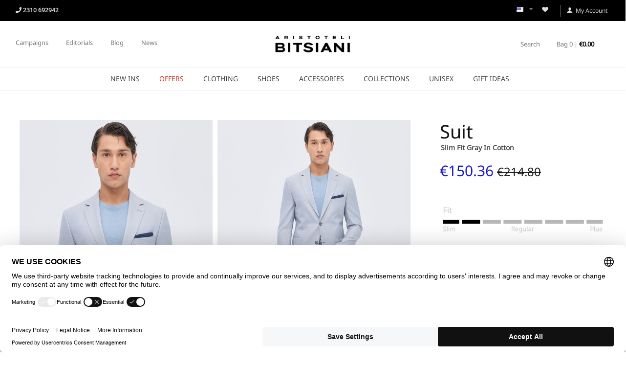

--- FILE ---
content_type: text/html; charset=utf-8
request_url: https://bitsiani.com/clothing/suits-and-blazers/slim-fit-gray-in-cotton/
body_size: 28374
content:
<!DOCTYPE html>
<html 
    lang="en"
    dir="ltr"
    class=" "
>
<head>
<title>Slim Fit Gray Suit In Cotton | Aristoteli Bitsiani</title>
<base href="https://bitsiani.com/" />
<meta http-equiv="Content-Type" content="text/html; charset=utf-8" data-ca-mode="" />
<meta name="viewport" content="initial-scale=1.0, width=device-width" />
<meta name="description" content="This Gray Suit Is Crafted In Cotton Fabric. Tailored To Our Slim Fit And Short Cut, It Features 2 Button Opening, Wide Notch Lapel, 2 Side Flap Pockets And 1 Chest Welt Pocket. " />

<meta name="keywords" content="Gray, Cotton, Slim Fit, Suit, Wide Notch Lapel, Welt Pocket, Flap Pockets, Aristoteli Bitsiani, Bitsiani, Btsn" />
<meta name="format-detection" content="telephone=no">

            <link rel="canonical" href="https://bitsiani.com/clothing/suits-and-blazers/slim-fit-gray-in-cotton/" />
            
    <link title="English" dir="ltr" type="text/html" rel="alternate" hreflang="x-default" href="https://bitsiani.com/clothing/suits-and-blazers/slim-fit-gray-in-cotton/" />
    <link title="English" dir="ltr" type="text/html" rel="alternate" hreflang="en" href="https://bitsiani.com/clothing/suits-and-blazers/slim-fit-gray-in-cotton/" />
    <link title="Ελληνικά" dir="ltr" type="text/html" rel="alternate" hreflang="el" href="https://bitsiani.com/el/roykha/kostoymia-and-sakakia/gkri-bambakero-se-steni-grammi-el/" />

    <!-- Inline script moved to the bottom of the page -->
    <meta name="facebook-domain-verification" content="3brnsq78js7bicdzkhah96tqp2brt1" /> 
    <link href="https://bitsiani.com/images/logos/1/bitsiani-fav.ico" rel="shortcut icon" type="image/vnd.microsoft.icon" />

<link rel="preload" crossorigin="anonymous" as="" href="" />
<link type="text/css" rel="stylesheet" href="https://bitsiani.com/var/cache/misc/assets/design/themes/vanilla/css/standalone.de98c2c08a1782b7481e5b8857fd9e211765023648.css?1765023648" /><script data-no-defer>
    
    window.dataLayer = window.dataLayer || [];
    function gtag(){dataLayer.push(arguments);}
    gtag('consent', 'default', {
        'ad_storage': 'denied',
        'analytics_storage': 'denied',
        'functionality_storage': 'denied',
        'personalization_storage': 'denied',
        'security_storage': 'granted'
    });
    
</script>

<!-- Google Tag Manager -->
<script data-no-defer>
    
    (function(w,d,s,l,i){w[l]=w[l]||[];w[l].push({'gtm.start':
    new Date().getTime(),event:'gtm.js'});var f=d.getElementsByTagName(s)[0],
            j=d.createElement(s),dl=l!='dataLayer'?'&l='+l:'';j.async=true;j.src=
            'https://www.googletagmanager.com/gtm.js?id='+i+dl;f.parentNode.insertBefore(j,f);
    
            })(window,document,'script','dataLayer','GTM-K2GV8N9');
</script>
<!-- End Google Tag Manager -->



<!-- Inline script moved to the bottom of the page -->
    

<!-- Inline script moved to the bottom of the page -->
</head>

<body>
    <div id="tygh_settings" class="hidden" data-ca-current-location="https://bitsiani.com" data-ca-area="C" ></div>
    <noscript><iframe src="//www.googletagmanager.com/ns.html?id=GTM-K2GV8N9"
height="0" width="0" style="display:none;visibility:hidden"></iframe></noscript>        
        <div class="ty-tygh  " data-ca-element="mainContainer" id="tygh_container">

        <div id="ajax_overlay" class="ty-ajax-overlay"></div>
<div id="ajax_loading_box" class="ty-ajax-loading-box"></div>
        <div class="cm-notification-container notification-container">
</div>
        <div class="ty-helper-container "
                    id="tygh_main_container">
                                             
<div class="tygh-top-panel clearfix">
                <div class="container-fluid  top-grid">
                                                
            <div class="row-fluid">                        <div class="span12  top-bar-black hidden-phone" >
                                    <div class="row-fluid">                        <div class="span6  " >
                                    <div class=" ty-float-left">
                <div class="ty-wysiwyg-content"  data-ca-live-editor-object-id="0" data-ca-live-editor-object-type=""><p>
<a href="tel:+302310 692942 " title="+30 2310 692942">
<i class="fa fa-phone"></i>
<strong>2310 692942</strong> 
</a>
</p></div>
                    </div>
                            </div>
                                                
                                    <div class="span6  " >
                                    <div class="top-wishlist-icon ty-float-right">
                <div class="ty-wysiwyg-content"  data-ca-live-editor-object-id="0" data-ca-live-editor-object-type=""><p><a href="/?dispatch=wishlist.view" class="whislist-icon--icon"><i class="ty-icon-heart"></i></a> 
<a class="ty-account-info__title left-hr" href="/?dispatch=auth.login_form">
        <i class="ty-icon-user"></i>&nbsp;
        <span class="ty-account-info__title-txt">My Account</span>
    </a>
</p></div>
                    </div><div class=" ty-float-right">
                <div id="languages_1">
                                            <div class="ty-select-wrapper"><a class="ty-select-block__a cm-combination " data-ca-toggle="dropdown" id="sw_select_en_wrap_language_6934ced643c0f">
                    <span class="ty-icon ty-flag ty-select-block__a-flag ty-flag-us" ></span>
                <span class="ty-select-block__a-item hidden-phone hidden-tablet">English</span>
        <span class="ty-icon ty-icon-down-micro ty-select-block__arrow" ></span>
    </a>

    <div id="select_en_wrap_language_6934ced643c0f" class="ty-select-block cm-popup-box hidden">
        <ul class="cm-select-list ty-select-block__list ty-flags">
                            <li class="ty-select-block__list-item">
                    <a rel="nofollow" href="https://bitsiani.com/clothing/suits-and-blazers/slim-fit-gray-in-cotton/" class="ty-select-block__list-a is-active  " data-ca-country-code="us" data-ca-name="en"
                                           >
                                            <span class="ty-icon ty-flag ty-flag-us" ></span>
                                        English                    </a>
                </li>
                            <li class="ty-select-block__list-item">
                    <a rel="nofollow" href="https://bitsiani.com/el/roykha/kostoymia-and-sakakia/gkri-bambakero-se-steni-grammi-el/" class="ty-select-block__list-a   " data-ca-country-code="gr" data-ca-name="el"
                                           >
                                            <span class="ty-icon ty-flag ty-flag-gr" ></span>
                                        Ελληνικά                    </a>
                </li>
                    </ul>
    </div>
</div>
    <!--languages_1--></div>

                    </div>
                            </div>
        </div>
                            </div>
        </div>                                        
            <div class="row-fluid">                        <div class="span12  top-main-menu hidden-phone" >
                                    <div class="row-fluid">                        <div class="span5  top-menu-grid hidden-phone" >
                                    <div class="hidden-phone ty-float-left">
                    

        <div class="ty-text-links-wrapper">
        <span id="sw_text_links_162" class="ty-text-links-btn cm-combination visible-phone">
            <span class="ty-icon ty-icon-short-list" ></span>
            <span class="ty-icon ty-icon-down-micro ty-text-links-btn__arrow" ></span>
        </span>
    
        <ul id="text_links_162" class="ty-text-links  cm-popup-box ty-text-links_show_inline"><li class="ty-text-links__item ty-level-0  ty-text-links__subitems ty-text-links__item--inline"><a class="ty-text-links__a ty-text-links__a--level-0  ty-text-links__a--subitems ty-text-links__a--inline" href="https://bitsiani.com/campaigns/">Campaigns</a>    

    
        <ul  class="ty-text-links "><li class="ty-text-links__item ty-level-1  ty-text-links__item--submenu"><a class="ty-text-links__a ty-text-links__a--level-1  ty-text-links__a--submenu" href="https://bitsiani.com/campaigns/among-the-many-one/">AMONG THE MANY, ONE</a></li><li class="ty-text-links__item ty-level-1  ty-text-links__item--submenu"><a class="ty-text-links__a ty-text-links__a--level-1  ty-text-links__a--submenu" href="https://bitsiani.com/campaigns/ball-out/">BALL OUT</a></li><li class="ty-text-links__item ty-level-1  ty-text-links__item--submenu"><a class="ty-text-links__a ty-text-links__a--level-1  ty-text-links__a--submenu" href="https://bitsiani.com/campaigns/breathe/">BREATHE</a></li><li class="ty-text-links__item ty-level-1  ty-text-links__item--submenu"><a class="ty-text-links__a ty-text-links__a--level-1  ty-text-links__a--submenu" href="https://bitsiani.com/campaigns/california/">CALIFORNIA</a></li><li class="ty-text-links__item ty-level-1  ty-text-links__item--submenu"><a class="ty-text-links__a ty-text-links__a--level-1  ty-text-links__a--submenu" href="https://bitsiani.com/campaigns/desk-no-82/">DESK No 82</a></li><li class="ty-text-links__item ty-level-1  ty-text-links__item--submenu"><a class="ty-text-links__a ty-text-links__a--level-1  ty-text-links__a--submenu" href="https://bitsiani.com/campaigns/dont-trash-our-future-recycle/">DON&#039;T TRASH OUR FUTURE, RECYCLE</a></li><li class="ty-text-links__item ty-level-1  ty-text-links__item--submenu"><a class="ty-text-links__a ty-text-links__a--level-1  ty-text-links__a--submenu" href="https://bitsiani.com/campaigns/endless-scenery/">ENDLESS SCENERY</a></li><li class="ty-text-links__item ty-level-1  ty-text-links__item--submenu"><a class="ty-text-links__a ty-text-links__a--level-1  ty-text-links__a--submenu" href="https://bitsiani.com/campaigns/erimos/">ERIMOS</a></li><li class="ty-text-links__item ty-level-1  ty-text-links__item--submenu"><a class="ty-text-links__a ty-text-links__a--level-1  ty-text-links__a--submenu" href="https://bitsiani.com/campaigns/forward/">FORWARD</a></li><li class="ty-text-links__item ty-level-1  ty-text-links__item--submenu"><a class="ty-text-links__a ty-text-links__a--level-1  ty-text-links__a--submenu" href="https://bitsiani.com/campaigns/funk-unwrap/">FUNK UNWRAP</a></li><li class="ty-text-links__item ty-level-1  ty-text-links__item--submenu"><a class="ty-text-links__a ty-text-links__a--level-1  ty-text-links__a--submenu" href="https://bitsiani.com/campaigns/go-off/">GO OFF</a></li><li class="ty-text-links__item ty-level-1  ty-text-links__item--submenu"><a class="ty-text-links__a ty-text-links__a--level-1  ty-text-links__a--submenu" href="https://bitsiani.com/campaigns/guaperia/">GUAPERIA </a></li><li class="ty-text-links__item ty-level-1  ty-text-links__item--submenu"><a class="ty-text-links__a ty-text-links__a--level-1  ty-text-links__a--submenu" href="https://bitsiani.com/campaigns/healing-echoes/">HEALING ECHOES</a></li><li class="ty-text-links__item ty-level-1  ty-text-links__item--submenu"><a class="ty-text-links__a ty-text-links__a--level-1  ty-text-links__a--submenu" href="https://bitsiani.com/campaigns/heritage/">HERITAGE</a></li><li class="ty-text-links__item ty-level-1  ty-text-links__item--submenu"><a class="ty-text-links__a ty-text-links__a--level-1  ty-text-links__a--submenu" href="https://bitsiani.com/campaigns/higher/">HIGHER</a></li><li class="ty-text-links__item ty-level-1  ty-text-links__item--submenu"><a class="ty-text-links__a ty-text-links__a--level-1  ty-text-links__a--submenu" href="https://bitsiani.com/campaigns/highway-blues/">HIGHWAY BLUES</a></li><li class="ty-text-links__item ty-level-1  ty-text-links__item--submenu"><a class="ty-text-links__a ty-text-links__a--level-1  ty-text-links__a--submenu" href="https://bitsiani.com/campaigns/hymn/">HYMN</a></li><li class="ty-text-links__item ty-level-1  ty-text-links__item--submenu"><a class="ty-text-links__a ty-text-links__a--level-1  ty-text-links__a--submenu" href="https://bitsiani.com/campaigns/la-lueur/">LA LUEUR</a></li><li class="ty-text-links__item ty-level-1  ty-text-links__item--submenu"><a class="ty-text-links__a ty-text-links__a--level-1  ty-text-links__a--submenu" href="https://bitsiani.com/campaigns/nyasa/">NYASA</a></li><li class="ty-text-links__item ty-level-1  ty-text-links__item--submenu"><a class="ty-text-links__a ty-text-links__a--level-1  ty-text-links__a--submenu" href="https://bitsiani.com/campaigns/panarea/">PANAREA</a></li><li class="ty-text-links__item ty-level-1  ty-text-links__item--submenu"><a class="ty-text-links__a ty-text-links__a--level-1  ty-text-links__a--submenu" href="https://bitsiani.com/campaigns/psychedelia/">PSYCHEDELIA</a></li><li class="ty-text-links__item ty-level-1  ty-text-links__item--submenu"><a class="ty-text-links__a ty-text-links__a--level-1  ty-text-links__a--submenu" href="https://bitsiani.com/campaigns/room-329/">ROOM 329</a></li><li class="ty-text-links__item ty-level-1  ty-text-links__item--submenu"><a class="ty-text-links__a ty-text-links__a--level-1  ty-text-links__a--submenu" href="https://bitsiani.com/campaigns/runaway/">RUN AWAY</a></li><li class="ty-text-links__item ty-level-1  ty-text-links__item--submenu"><a class="ty-text-links__a ty-text-links__a--level-1  ty-text-links__a--submenu" href="https://bitsiani.com/campaigns/saints-of-chaos/">SAINTS OF CHAOS</a></li><li class="ty-text-links__item ty-level-1  ty-text-links__item--submenu"><a class="ty-text-links__a ty-text-links__a--level-1  ty-text-links__a--submenu" href="https://bitsiani.com/campaigns/shadesofhope/">SHADES OF HOPE</a></li><li class="ty-text-links__item ty-level-1  ty-text-links__item--submenu"><a class="ty-text-links__a ty-text-links__a--level-1  ty-text-links__a--submenu" href="https://bitsiani.com/campaigns/she-was-the-ocean-he-was-the-dream/">SHE WAS THE OCEAN - HE WAS THE DREAM</a></li><li class="ty-text-links__item ty-level-1  ty-text-links__item--submenu"><a class="ty-text-links__a ty-text-links__a--level-1  ty-text-links__a--submenu" href="https://bitsiani.com/campaigns/sons-of-the-ocean/">SONS OF THE OCEAN</a></li><li class="ty-text-links__item ty-level-1  ty-text-links__item--submenu"><a class="ty-text-links__a ty-text-links__a--level-1  ty-text-links__a--submenu" href="https://bitsiani.com/campaigns/starwalker/">STARWALKER</a></li><li class="ty-text-links__item ty-level-1  ty-text-links__item--submenu"><a class="ty-text-links__a ty-text-links__a--level-1  ty-text-links__a--submenu" href="https://bitsiani.com/campaigns/the-peddlers/">THE PEDDLERS</a></li><li class="ty-text-links__item ty-level-1  ty-text-links__item--submenu"><a class="ty-text-links__a ty-text-links__a--level-1  ty-text-links__a--submenu" href="https://bitsiani.com/campaigns/tierra/">TIERRA</a></li><li class="ty-text-links__item ty-level-1  ty-text-links__item--submenu"><a class="ty-text-links__a ty-text-links__a--level-1  ty-text-links__a--submenu" href="https://bitsiani.com/campaigns/tama/">TÁMA</a></li><li class="ty-text-links__item ty-level-1  ty-text-links__item--submenu"><a class="ty-text-links__a ty-text-links__a--level-1  ty-text-links__a--submenu" href="https://bitsiani.com/campaigns/unbroken/">UNBROKEN</a></li><li class="ty-text-links__item ty-level-1  ty-text-links__item--submenu"><a class="ty-text-links__a ty-text-links__a--level-1  ty-text-links__a--submenu" href="https://bitsiani.com/campaigns/watch-out/">WATCH OUT</a></li><li class="ty-text-links__item ty-level-1  ty-text-links__item--submenu"><a class="ty-text-links__a ty-text-links__a--level-1  ty-text-links__a--submenu" href="https://bitsiani.com/campaigns/waterstone/">WATERSTONE</a></li><li class="ty-text-links__item ty-level-1  ty-text-links__item--submenu"><a class="ty-text-links__a ty-text-links__a--level-1  ty-text-links__a--submenu" href="https://bitsiani.com/campaigns/theros/">ΘΕΡΟΣ</a></li><li class="ty-text-links__item ty-level-1  ty-text-links__item--submenu"><a class="ty-text-links__a ty-text-links__a--level-1  ty-text-links__a--submenu" href="https://bitsiani.com/campaigns/filoxenia/">ΦILOXENÍA</a></li></ul>

    </li><li class="ty-text-links__item ty-level-0  ty-text-links__subitems ty-text-links__item--inline"><a class="ty-text-links__a ty-text-links__a--level-0  ty-text-links__a--subitems ty-text-links__a--inline" href="https://bitsiani.com/editorials/">Editorials</a>    

    
        <ul  class="ty-text-links "><li class="ty-text-links__item ty-level-1  ty-text-links__item--submenu"><a class="ty-text-links__a ty-text-links__a--level-1  ty-text-links__a--submenu" href="https://bitsiani.com/editorials/formal-attire-project-ss2019/">FORMAL ATTIRE PROJECT</a></li><li class="ty-text-links__item ty-level-1  ty-text-links__item--submenu"><a class="ty-text-links__a ty-text-links__a--level-1  ty-text-links__a--submenu" href="https://bitsiani.com/editorials/formal-attire-project-fw2019-2020/">FORMAL ATTIRE PROJECT</a></li></ul>

    </li><li class="ty-text-links__item ty-level-0  ty-text-links__item--inline"><a class="ty-text-links__a ty-text-links__a--level-0  ty-text-links__a--inline" href="https://bitsiani.com/blog/">Blog</a></li><li class="ty-text-links__item ty-level-0  ty-text-links__item--inline"><a class="ty-text-links__a ty-text-links__a--level-0  ty-text-links__a--inline" href="https://bitsiani.com/news/">News</a></li></ul>

        </div>
    
                    </div>
                            </div>
                                                
                                    <div class="span2  logo-desktop-wrapper" >
                                    <div class="top-logo vanilla-logo ">
                <div class="ty-logo-container">
    
            <a href="https://bitsiani.com/" title="Aristoteli Bitsiani">
        <img class="ty-pict  ty-logo-container__image   cm-image" width="400" height="109" alt="Aristoteli Bitsiani" title="Aristoteli Bitsiani" id="det_img_4051459203" src="https://bitsiani.com/images/logos/1/bitsiani-logo.png" />

    
            </a>
    </div>

                    </div>
                            </div>
                                                
                                    <div class="span5  top-cart-content-grid" >
                                    <div class="top-cart-content hidden-phone ty-float-right">
                
    <div class="ty-minicart" id="cart_status_95">
        <div class="ty-minicart__overlay sd-overlay"></div>

        <div id="sw_dropdown_95" class="ty-minicart__btn">
                            <div class="ty-minicart__count">
                    <span>Bag  0 | </span>
                    <strong>€<span>0.00</span></strong>
                </div>
            
        </div>
        
        <div id="dropdown_95" class="ty-minicart__content">
            <div class="ty-minicart__header">
                <button class="ty-minicart__close"></button>
                <div class="ty-minicart__count">
                        
    <svg xmlns="http://www.w3.org/2000/svg" width="32" height="32" viewBox="0 0 512 512" x="0px" y="0px" xml:space="preserve"><path d="M447.988,139.696c-0.156-2.084-1.9-3.696-3.988-3.696h-72v-20C372,52.036,319.96,0,256,0S140,52.036,140,116v20H68 c-2.088,0-3.832,1.612-3.988,3.696l-28,368c-0.084,1.108,0.296,2.204,1.056,3.02C37.824,511.536,38.888,512,40,512h432 c1.112,0,2.176-0.464,2.932-1.28c0.756-0.816,1.14-1.912,1.056-3.02L447.988,139.696z M172,116c0-46.316,37.68-84,84-84 s84,37.684,84,84v20H172V116z M156,248c-22.06,0-40-17.944-40-40c0-15.964,8-30.348,24-36.66V208c0,8.824,7.18,16,16,16 s16-7.176,16-16v-36.636c16,6.312,24,20.804,24,36.636C196,230.056,178.06,248,156,248z M356,248c-22.06,0-40-17.944-40-40 c0-15.964,8-30.348,24-36.66V208c0,8.824,7.18,16,16,16s16-7.176,16-16v-36.636c16,6.312,24,20.804,24,36.636 C396,230.056,378.06,248,356,248z"/></svg>
    
                    <span>0</span>
                </div>
            </div>

                            <div class="cm-cart-content cm-cart-content-thumb cm-cart-content-delete">
                    <div class="ty-cart-items">
                                                    <div class="ty-cart-items__empty ty-center">Bag is empty</div>
                                            </div>

                    
                                        <div class="cm-cart-buttons ty-cart-content__buttons buttons-container hidden">
                            <a href="https://bitsiani.com/cart/" rel="nofollow" class="ty-btn ty-btn__secondary">View bag</a>
                                                    <a href="https://bitsiani.com/checkout/" rel="nofollow" class="ty-btn ty-btn__primary">Checkout</a>
                                            </div>
                                    </div>
            

            <div id="account_info_95">
                                <ul class="ty-account-info">
                                                                    <li class="ty-account-info__item ty-dropdown-box__item"><a class="ty-account-info__a underlined" href="https://bitsiani.com/orders/" rel="nofollow">My Orders</a></li>
                                            
<li class="ty-account-info__item ty-dropdown-box__item"><a class="ty-account-info__a" href="https://bitsiani.com/wishlist/" rel="nofollow">Wishlist</a></li>                </ul>

                                    <div class="ty-account-info__orders updates-wrapper track-orders" id="track_orders_block_95">
                        <form action="https://bitsiani.com/" method="POST" class="cm-ajax cm-post cm-ajax-full-render" name="track_order_quick">
                            <input type="hidden" name="result_ids" value="track_orders_block_*" />
                            <input type="hidden" name="return_url" value="index.php?return_url=index.php%3Freturn_url%3Dindex.php%253Freturn_url%253Dindex.php%25253Freturn_url%25253Dindex.php%2525253Freturn_url%2525253Dindex.php%252525253Fdispatch%252525253Dproducts.view%2525252526product_id%252525253D25152%25252526dispatch%2525253Dauth.login_form%252526sl%25253Den%252526dispatch%25253Dauth.login_form%2526dispatch%253Dauth.login_form%26sl%3Del%26dispatch%3Dauth.login_form&amp;sl=el&amp;dispatch=auth.login_form" />

                            <div class="ty-account-info__orders-txt">Track my order(s)</div>

                            <div class="ty-account-info__orders-input ty-control-group ty-input-append">
                                <label for="track_order_item95" class="cm-required hidden">Track my order(s)</label>
                                <input type="text" size="20" class="ty-input-text cm-hint" id="track_order_item95" name="track_data" value="Order ID/E-mail" />
                                <button title="Go" class="ty-btn-go" type="submit"><i class="ty-btn-go__icon fa fa-chevron-right"></i></button>
<input type="hidden" name="dispatch" value="orders.track_request" />                                                            </div>
                        <input type="hidden" name="security_hash" class="cm-no-hide-input" value="72751f74e64335eb1801ada02fb92018" /></form>
                    <!--track_orders_block_95--></div>
                
                <div class="ty-account-info__buttons buttons-container">
                                            <a href="https://bitsiani.com/login/?return_url=index.php%3Freturn_url%3Dindex.php%253Freturn_url%253Dindex.php%25253Freturn_url%25253Dindex.php%2525253Freturn_url%2525253Dindex.php%252525253Freturn_url%252525253Dindex.php%25252525253Freturn_url%25252525253Dindex.php%2525252525253Fdispatch%2525252525253Dproducts.view%25252525252526product_id%2525252525253D25152%252525252526dispatch%25252525253Dauth.login_form%2525252526sl%252525253Den%2525252526dispatch%252525253Dauth.login_form%25252526dispatch%2525253Dauth.login_form%252526sl%25253Del%252526dispatch%25253Dauth.login_form%2526sl%253Del%2526dispatch%253Dauth.login_form%26sl%3Den%26dispatch%3Dauth.login_form" class="ty-btn ty-btn__primary" rel="nofollow">Log in</a>
                        <a href="https://bitsiani.com/profiles-add/" rel="nofollow" class="ty-btn ty-btn__primary">Register</a>
                                    </div>
            <!--account_info_95--></div>
            
            <div class="ty-payment-icons">
                <p>
                    <img src="/images/companies/1/content/bitsiani-payment-01.png"><br>
                    <img src="/images/companies/1/content/bitsiani-courier.png">
                </p>
            </div>
        </div>
    <!--cart_status_95--></div>


                    </div><div class="top-search hidden-phone ty-float-right">
                
<div class="ty-search-block">
    <div class="ty-search-block__overlay sd-overlay"></div>
    
    <form action="https://bitsiani.com/" name="search_form" method="get">
        <input type="hidden" name="subcats" value="Y" />
        <input type="hidden" name="pcode_from_q" value="Y" />
        <input type="hidden" name="pshort" value="Y" />
        <input type="hidden" name="pfull" value="Y" />
        <input type="hidden" name="pname" value="Y" />
        <input type="hidden" name="pkeywords" value="Y" />
        <input type="hidden" name="search_performed" value="Y" />

        

        <input type="text" name="q" value="" id="search_input" title="Search products" placeholder="Search products" class="ty-search-block__input cm-hint" /><button title="" class="ty-search-magnifier" type="submit">                    Search
                            </button>
            <input type="hidden" name="dispatch" value="products.search" />
        

        
    <input type="hidden" name="security_hash" class="cm-no-hide-input" value="72751f74e64335eb1801ada02fb92018" /></form>
</div>

                    </div>
                            </div>
        </div>
                            </div>
        </div>                                        
            <div class="row-fluid">                        <div class="span12  " >
                                    <div class="top-menu ">
                
<div class="ath_mega-menu__main-container ath_mega-menu__main-container--no-limit mm_open_view_full_tree_on_mobile " id="MegaMenu_Main_86"><div class="ath_mega-menu__mobile-opener"><div class="ath_mega-menu__mobile-opener__l1 ath_mega-menu__mobile-opener__l1--openbtn"><a class="ty-menu__item-link" id="MegaMenuOpenBtn_86"><span class="ath_mega-menu__l1__link__svg-icon"><svg xmlns="http://www.w3.org/2000/svg" viewBox="-230 229.5 18 22.5"><path d="M-230 233.8c0-.6.4-1 1-1h16c.5 0 1 .4 1 1s-.4 1-1 1h-16c-.6-.1-1-.5-1-1zm0 6c0-.6.4-1 1-1h16c.5 0 1 .4 1 1s-.4 1-1 1h-16c-.6-.1-1-.5-1-1zm0 6c0-.6.4-1 1-1h16c.5 0 1 .4 1 1s-.4 1-1 1h-16c-.6-.1-1-.5-1-1z"/></svg></span><span>Menu</span></a></div><div id="ath_mm__mob_logo" class="ath_mm__mob-log" style="display: none;"></div><div class="ty-dropdown-box--mm ath_mega-menu__l1_mob__link__svg-icon top-search">
<div class="ty-search-block">
    <div class="ty-search-block__overlay sd-overlay"></div>
    
    <form action="https://bitsiani.com/" name="search_form" method="get">
        <input type="hidden" name="subcats" value="Y" />
        <input type="hidden" name="pcode_from_q" value="Y" />
        <input type="hidden" name="pshort" value="Y" />
        <input type="hidden" name="pfull" value="Y" />
        <input type="hidden" name="pname" value="Y" />
        <input type="hidden" name="pkeywords" value="Y" />
        <input type="hidden" name="search_performed" value="Y" />

        

        <input type="text" name="q" value="" id="search_input96" title="Search products" placeholder="Search products" class="ty-search-block__input cm-hint" /><button title="" class="ty-search-magnifier" type="submit"><svg xmlns="http://www.w3.org/2000/svg" viewBox="0 0 451 451"><path d="M447.05 428l-109.6-109.6c29.4-33.8 47.2-77.9 47.2-126.1C384.65 86.2 298.35 0 192.35 0 86.25 0 .05 86.3.05 192.3s86.3 192.3 192.3 192.3c48.2 0 92.3-17.8 126.1-47.2L428.05 447c2.6 2.6 6.1 4 9.5 4s6.9-1.3 9.5-4c5.2-5.2 5.2-13.8 0-19zM26.95 192.3c0-91.2 74.2-165.3 165.3-165.3 91.2 0 165.3 74.2 165.3 165.3s-74.1 165.4-165.3 165.4c-91.1 0-165.3-74.2-165.3-165.4z"/></svg>
                            </button>
            <input type="hidden" name="dispatch" value="products.search" />
        

        
    <input type="hidden" name="security_hash" class="cm-no-hide-input" value="72751f74e64335eb1801ada02fb92018" /></form>
</div>
</div><div class="ty-dropdown-box--mm"><div id="sw_dropdown_86__300" class=""><a href="/cart" class="ath_mega-menu__l1_mob__link ath_mega-menu__have-count"><span class="ath_mega-menu__l1_mob__link__svg-icon ath_mega-menu__l1__link__ico ath_mega-menu__l1__link__ico--default"><svg xmlns="http://www.w3.org/2000/svg" viewBox="0 0 486.569 486.569"><path d="M146.069 320.369h268.1c30.4 0 55.2-24.8 55.2-55.2v-112.8-.4-.8c0-.2 0-.4-.1-.6 0-.2-.1-.5-.1-.7s-.1-.4-.1-.6c-.1-.2-.1-.4-.2-.7-.1-.2-.1-.4-.2-.6-.1-.2-.1-.4-.2-.6-.1-.2-.2-.4-.3-.7-.1-.2-.2-.4-.3-.5l-.3-.6c-.1-.2-.2-.3-.3-.5-.1-.2-.3-.4-.4-.6-.1-.2-.2-.3-.4-.5-.1-.2-.3-.3-.4-.5s-.3-.3-.4-.5-.3-.3-.4-.4l-.5-.5c-.2-.1-.3-.3-.5-.4-.2-.1-.4-.3-.6-.4-.2-.1-.3-.2-.5-.3s-.4-.2-.6-.4l-.6-.3-.6-.3-.6-.3c-.2-.1-.4-.1-.6-.2-.2-.1-.5-.2-.7-.2s-.4-.1-.5-.1c-.3-.1-.5-.1-.8-.1-.1 0-.2-.1-.4-.1l-339.8-46.9v-47.4c0-.5 0-1-.1-1.4 0-.1 0-.2-.1-.4 0-.3-.1-.6-.1-.9-.1-.3-.1-.5-.2-.8 0-.2-.1-.3-.1-.5l-.3-.9c0-.1-.1-.3-.1-.4-.1-.3-.2-.5-.4-.8-.1-.1-.1-.3-.2-.4-.1-.2-.2-.4-.4-.6-.1-.2-.2-.3-.3-.5s-.2-.3-.3-.5-.3-.4-.4-.6l-.3-.3-.6-.6-.3-.3c-.2-.2-.4-.4-.7-.6-.1-.1-.3-.2-.4-.3-.2-.2-.4-.3-.6-.5-.3-.2-.6-.4-.8-.5-.1-.1-.2-.1-.3-.2-.4-.2-.9-.4-1.3-.6l-73.7-31c-6.9-2.9-14.8.3-17.7 7.2s.3 14.8 7.2 17.7l65.4 27.6v295.8c0 28 21 51.2 48.1 54.7-4.9 8.2-7.8 17.8-7.8 28 0 30.1 24.5 54.5 54.5 54.5s54.5-24.5 54.5-54.5c0-10-2.7-19.5-7.5-27.5h121.4c-4.8 8.1-7.5 17.5-7.5 27.5 0 30.1 24.5 54.5 54.5 54.5s54.5-24.5 54.5-54.5-24.5-54.5-54.5-54.5h-255c-15.6 0-28.2-12.7-28.2-28.2v-36.6c8.2 4.8 17.9 7.6 28.2 7.6zm67.2 111.6c0 15.2-12.4 27.5-27.5 27.5s-27.5-12.4-27.5-27.5 12.4-27.5 27.5-27.5 27.5 12.3 27.5 27.5zm215.4 0c0 15.2-12.4 27.5-27.5 27.5s-27.5-12.4-27.5-27.5 12.4-27.5 27.5-27.5 27.5 12.3 27.5 27.5zm-14.5-138.6h-268.1c-15.6 0-28.2-12.7-28.2-28.2v-145.9l324.5 44.7v101.1c0 15.7-12.7 28.3-28.2 28.3z"/></svg></span><span class="ath_mega-menu__l1_mob__link__counter ath_mega-menu__l1__link__counter--base" id="cart_status_icon_86l1_mob300">0<!--cart_status_icon_86l1_mob300--></span></a></div></div></div><div class="ath_mega-menu-wrapper" id="MegaMenu_86"><ul class="ath_mega-menu ath_mega-menu--default"><li class="mm1 ath_mega-menu__l1 ath_mega-menu__l1--logo  ath_mega-menu__l1--drop-down-N sticky-menu-logo hidden-phone  cat_column  th_hide-on-desctop"><div id="ath_mm__desk_logo" class="ath_mm__desk-logo"><a href="https://bitsiani.com/" id="ath_mm__main_logo" class="ath_mega-menu____link ath_mega-menu__l1--logo" style=min-width:400px><img class="ty-pict  ath_mega-menu__l1__icon ath_mega-menu__l1_link__logo   cm-image" alt="Aristoteli Bitsiani" title="Aristoteli Bitsiani" width="400" height="109" src="https://bitsiani.com/images/logos/1/bitsiani-logo.png" />

</a></div><!-- Inline script moved to the bottom of the page --></li><li class="mm1 ath_mega-menu__l1 ath_mega-menu__l1--default  ath_mega-menu__l1--drop-down-Y margin-right-logo-fixes hidden-phone  hidden-tablet columns "><a href="https://bitsiani.com/new-ins/" class="ath_mega-menu__l1__link"><span class="ath_mega-menu__name__link">NEW INS</span><i class="ty-icon-right-open ath_mega-menu-have-child--icon"></i></a><div class="ath_mega-menu__dd-wrapper-l2 ath_mega-menu__dd-wrapper-l2--columns grid-list"><div class="ath_mega-menu__back">Back</div><ul class="container ath_mega-menu__l2-items"><li class="mm2 ath_mega-menu__l2 ath_mega-menu__l2-- th_mm-column2 span3 text-bold"><a href="https://bitsiani.com/new-ins/" class="ath_mega-menu__l2__link ath_mega-menu__l2__link--title">ALL New Ins</a><ul class="ath_mega-menu__l3-tems"><li class="mm3 ath_mega-menu__l3"><a href="https://bitsiani.com/new-ins/fall-winter-shop/" class="ath_mega-menu__l3__link">Fall/Winter Shop</a></li><li class="mm3 ath_mega-menu__l3"><a href="https://bitsiani.com/new-ins/expected-soon/" class="ath_mega-menu__l3__link">Expected Soon</a></li></ul></li><li class="mm2 ath_mega-menu__l2 ath_mega-menu__l2--wysiwyg th_mm-column2 span8 banner-area"><a href="?dispatch=categories.view&amp;category_id=39" class="ty-banner-url"><h2>NEW INS</h2><p><img src="https://bitsiani.com/images/Sexy%20Menu/AristoteliBitsiani_Fall2025.jpg?1759912919015"></p></a></li></ul></div></li><li class="mm1 ath_mega-menu__l1 ath_mega-menu__l1--default  ath_mega-menu__l1--drop-down-Y sale-color hidden-phone  hidden-tablet columns "><a href="https://bitsiani.com/sales/" class="ath_mega-menu__l1__link"><span class="ath_mega-menu__name__link">OFFERS</span><i class="ty-icon-right-open ath_mega-menu-have-child--icon"></i></a><div class="ath_mega-menu__dd-wrapper-l2 ath_mega-menu__dd-wrapper-l2--columns grid-list"><div class="ath_mega-menu__back">Back</div><ul class="container ath_mega-menu__l2-items"><li class="mm2 ath_mega-menu__l2 ath_mega-menu__l2-- th_mm-column4 span3 text-bold"><a href="https://bitsiani.com/sales/" class="ath_mega-menu__l2__link">ALL Offers</a></li><li class="mm2 ath_mega-menu__l2 ath_mega-menu__l2--wysiwyg th_mm-column4 span3 banner-area"><a href="https://bitsiani.com/clothing/shirts/black-cotton-in-oversized-fit/" class="ty-banner-url"><h2>-20%</h2><p><img src="https://bitsiani.com/images/Sexy%20Menu/81-5015-052-001_001.jpg?1756448961791"></p></a></li><li class="mm2 ath_mega-menu__l2 ath_mega-menu__l2--wysiwyg th_mm-column4 span3 banner-area"><a href="https://bitsiani.com/clothing/suits-and-blazers/boxy-fit-in-black/" class="ty-banner-url"><h2>-20%</h2><p><img src="https://bitsiani.com/images/Sexy%20Menu/91-6161-852-001_008.jpg?1756448992220"></p></a></li><li class="mm2 ath_mega-menu__l2 ath_mega-menu__l2--wysiwyg th_mm-column4 span3 banner-area"><a href="https://bitsiani.com/clothing/shorts/loop-back-sweat-in-black-en-15/?variation_id=34770" class="ty-banner-url"><h2>-20%</h2><p><img src="https://bitsiani.com/images/Sexy%20Menu/81-2004-052-001_002.jpg?1756449027811"></p></a></li></ul></div></li><li class="mm1 ath_mega-menu__l1 ath_mega-menu__l1--default  ath_mega-menu__l1--drop-down-Y  hidden-phone  hidden-tablet columns "><a href="https://bitsiani.com/clothing/" class="ath_mega-menu__l1__link"><span class="ath_mega-menu__name__link">CLOTHING</span><i class="ty-icon-right-open ath_mega-menu-have-child--icon"></i></a><div class="ath_mega-menu__dd-wrapper-l2 ath_mega-menu__dd-wrapper-l2--columns grid-list"><div class="ath_mega-menu__back">Back</div><ul class="container ath_mega-menu__l2-items"><li class="mm2 ath_mega-menu__l2 ath_mega-menu__l2-- th_mm-column4 span3 text-bold"><a href="https://bitsiani.com/clothing/" class="ath_mega-menu__l2__link ath_mega-menu__l2__link--title">ALL Clothing</a><ul class="ath_mega-menu__l3-tems"><li class="mm3 ath_mega-menu__l3"><a href="https://bitsiani.com/clothing/co-ord-sets/" class="ath_mega-menu__l3__link">Co-Ord Sets</a></li><li class="mm3 ath_mega-menu__l3"><a href="https://bitsiani.com/clothing/coats/" class="ath_mega-menu__l3__link">Coats</a></li><li class="mm3 ath_mega-menu__l3"><a href="https://bitsiani.com/clothing/hoodies-and-sweatshirts/" class="ath_mega-menu__l3__link">Hoodies &amp; Sweatshirts</a></li><li class="mm3 ath_mega-menu__l3"><a href="https://bitsiani.com/clothing/jackets/" class="ath_mega-menu__l3__link">Jackets</a></li><li class="mm3 ath_mega-menu__l3"><a href="https://bitsiani.com/clothing/jeans/" class="ath_mega-menu__l3__link">Jeans</a></li><li class="mm3 ath_mega-menu__l3"><a href="https://bitsiani.com/clothing/joggers/" class="ath_mega-menu__l3__link">Joggers</a></li><li class="mm3 ath_mega-menu__l3"><a href="https://bitsiani.com/clothing/jumpers-and-cardigans/" class="ath_mega-menu__l3__link">Jumpers &amp; Cardigans</a></li><li class="mm3 ath_mega-menu__l3"><a href="https://bitsiani.com/clothing/kimono-and-capes/" class="ath_mega-menu__l3__link">Kimono &amp; Capes</a></li><li class="mm3 ath_mega-menu__l3"><a href="https://bitsiani.com/clothing/overalls/" class="ath_mega-menu__l3__link">Overalls</a></li><li class="mm3 ath_mega-menu__l3"><a href="https://bitsiani.com/clothing/shirts/" class="ath_mega-menu__l3__link">Shirts</a></li><li class="mm3 ath_mega-menu__l3"><a href="https://bitsiani.com/clothing/shorts/" class="ath_mega-menu__l3__link">Shorts</a></li><li class="mm3 ath_mega-menu__l3"><a href="https://bitsiani.com/clothing/suits-and-blazers/" class="ath_mega-menu__l3__link">Suits &amp; Blazers</a></li><li class="mm3 ath_mega-menu__l3"><a href="https://bitsiani.com/clothing/swimwear/" class="ath_mega-menu__l3__link">Swimwear</a></li><li class="mm3 ath_mega-menu__l3"><a href="https://bitsiani.com/clothing/t-shirts-and-polo-shirts/" class="ath_mega-menu__l3__link">T-shirts &amp; Polo Shirts</a></li><li class="mm3 ath_mega-menu__l3"><a href="https://bitsiani.com/clothing/trousers/" class="ath_mega-menu__l3__link">Trousers</a></li><li class="mm3 ath_mega-menu__l3"><a href="https://bitsiani.com/clothing/waistcoats/" class="ath_mega-menu__l3__link">Waistcoats</a></li></ul></li><li class="mm2 ath_mega-menu__l2 ath_mega-menu__l2--wysiwyg th_mm-column4 span3 banner-area"><a href="?dispatch=categories.view&amp;category_id=29" class="ty-banner-url"><h2>SUITS</h2><p><img src="https://bitsiani.com/images/companies/1/menu/91-6156-852-011_002.jpg?1744888008759"></p></a></li><li class="mm2 ath_mega-menu__l2 ath_mega-menu__l2--wysiwyg th_mm-column4 span3 banner-area"><a href="/?dispatch=categories.view&amp;category_id=6" class="ty-banner-url"><h2>TROUSERS</h2><p><img src="https://bitsiani.com/images/Sexy%20Menu/81-3105-053-002_008.jpg?1759913299162"></p></a></li><li class="mm2 ath_mega-menu__l2 ath_mega-menu__l2--wysiwyg th_mm-column4 span3 banner-area"><a href="/?dispatch=categories.view&amp;category_id=31" class="ty-banner-url"><h2>T-SHIRTS</h2><p><img src="https://bitsiani.com/images/Sexy%20Menu/81-2407-053-003_004.jpg?1759913317563"></p></a></li></ul></div></li><li class="mm1 ath_mega-menu__l1 ath_mega-menu__l1--default  ath_mega-menu__l1--drop-down-Y  hidden-phone  hidden-tablet columns "><a href="https://bitsiani.com/shoes/" class="ath_mega-menu__l1__link"><span class="ath_mega-menu__name__link">SHOES</span><i class="ty-icon-right-open ath_mega-menu-have-child--icon"></i></a><div class="ath_mega-menu__dd-wrapper-l2 ath_mega-menu__dd-wrapper-l2--columns grid-list"><div class="ath_mega-menu__back">Back</div><ul class="container ath_mega-menu__l2-items"><li class="mm2 ath_mega-menu__l2 ath_mega-menu__l2-- th_mm-column4 span3 text-bold"><a href="https://bitsiani.com/shoes/" class="ath_mega-menu__l2__link ath_mega-menu__l2__link--title">ALL Shoes</a><ul class="ath_mega-menu__l3-tems"><li class="mm3 ath_mega-menu__l3"><a href="https://bitsiani.com/shoes/espadrilles/" class="ath_mega-menu__l3__link">Espadrilles</a></li><li class="mm3 ath_mega-menu__l3"><a href="https://bitsiani.com/shoes/loafers/" class="ath_mega-menu__l3__link">Loafers</a></li><li class="mm3 ath_mega-menu__l3"><a href="https://bitsiani.com/shoes/sandals-and-slippers/" class="ath_mega-menu__l3__link">Sandals &amp; Slippers</a></li></ul></li><li class="mm2 ath_mega-menu__l2 ath_mega-menu__l2--wysiwyg th_mm-column4 span3 banner-area"><a href="/?dispatch=categories.view&amp;category_id=25" class="ty-banner-url"><h2>LOAFERS</h2><p><img src="https://bitsiani.com/images/companies/1/menu/91-3104-948-005_001.jpg?1688995114702"></p></a></li><li class="mm2 ath_mega-menu__l2 ath_mega-menu__l2--wysiwyg th_mm-column4 span3 banner-area"><a href="/?dispatch=categories.view&amp;category_id=113" class="ty-banner-url"><h2>ESPADRILLES</h2><p><img src="https://bitsiani.com/images/companies/1/menu/91-3106-948-019_004.jpg?1692184775694"></p></a></li><li class="mm2 ath_mega-menu__l2 ath_mega-menu__l2--wysiwyg th_mm-column4 span3 banner-area"><a href="/?dispatch=categories.view&amp;category_id=113" class="ty-banner-url"><h2>ESPADRILLES</h2><p><img src="https://bitsiani.com/images/companies/1/menu/91-3107-948-063_005.jpg?1692184872072"></p></a></li></ul></div></li><li class="mm1 ath_mega-menu__l1 ath_mega-menu__l1--default  ath_mega-menu__l1--drop-down-Y  hidden-phone  hidden-tablet columns "><a href="https://bitsiani.com/accessories/" class="ath_mega-menu__l1__link"><span class="ath_mega-menu__name__link">ACCESSORIES</span><i class="ty-icon-right-open ath_mega-menu-have-child--icon"></i></a><div class="ath_mega-menu__dd-wrapper-l2 ath_mega-menu__dd-wrapper-l2--columns grid-list"><div class="ath_mega-menu__back">Back</div><ul class="container ath_mega-menu__l2-items"><li class="mm2 ath_mega-menu__l2 ath_mega-menu__l2-- th_mm-column4 span3 text-bold"><a href="https://bitsiani.com/accessories/" class="ath_mega-menu__l2__link ath_mega-menu__l2__link--title">ALL Accessories</a><ul class="ath_mega-menu__l3-tems"><li class="mm3 ath_mega-menu__l3"><a href="https://bitsiani.com/accessories/bags/" class="ath_mega-menu__l3__link">Bags</a></li><li class="mm3 ath_mega-menu__l3"><a href="https://bitsiani.com/accessories/beanies/" class="ath_mega-menu__l3__link">Beanies</a></li><li class="mm3 ath_mega-menu__l3"><a href="https://bitsiani.com/accessories/belts/" class="ath_mega-menu__l3__link">Belts</a></li><li class="mm3 ath_mega-menu__l3"><a href="https://bitsiani.com/accessories/bowties/" class="ath_mega-menu__l3__link">Bowties</a></li><li class="mm3 ath_mega-menu__l3"><a href="https://bitsiani.com/accessories/caps-and-hats/" class="ath_mega-menu__l3__link">Caps &amp; Hats</a></li><li class="mm3 ath_mega-menu__l3"><a href="https://bitsiani.com/accessories/gloves/" class="ath_mega-menu__l3__link">Gloves</a></li><li class="mm3 ath_mega-menu__l3"><a href="https://bitsiani.com/accessories/jewellery-en/" class="ath_mega-menu__l3__link">Jewellery</a></li><li class="mm3 ath_mega-menu__l3"><a href="https://bitsiani.com/accessories/pocket-squares/" class="ath_mega-menu__l3__link">Pocket Squares</a></li><li class="mm3 ath_mega-menu__l3"><a href="https://bitsiani.com/accessories/scarves/" class="ath_mega-menu__l3__link">Scarves</a></li><li class="mm3 ath_mega-menu__l3"><a href="https://bitsiani.com/accessories/socks/" class="ath_mega-menu__l3__link">Socks</a></li><li class="mm3 ath_mega-menu__l3"><a href="https://bitsiani.com/accessories/straps/" class="ath_mega-menu__l3__link">Straps</a></li><li class="mm3 ath_mega-menu__l3"><a href="https://bitsiani.com/accessories/ties/" class="ath_mega-menu__l3__link">Ties</a></li><li class="mm3 ath_mega-menu__l3"><a href="https://bitsiani.com/accessories/posters/" class="ath_mega-menu__l3__link">Posters</a></li><li class="mm3 ath_mega-menu__l3"><a href="https://bitsiani.com/accessories/stickers/" class="ath_mega-menu__l3__link">Stickers</a></li></ul></li><li class="mm2 ath_mega-menu__l2 ath_mega-menu__l2--wysiwyg th_mm-column4 span3 banner-area"><a href="/?dispatch=categories.view&amp;category_id=12" class="ty-banner-url"><h2>HATS</h2><p><img src="https://bitsiani.com/images/companies/1/menu/Untitled%20Capture0552.jpg?1700209343869"></p></a></li><li class="mm2 ath_mega-menu__l2 ath_mega-menu__l2--wysiwyg th_mm-column4 span3 banner-area"><a href="/?dispatch=categories.view&amp;category_id=20" class="ty-banner-url"><h2>SOCKS</h2><p><img src="https://bitsiani.com/images/companies/1/menu/91-1006-946-504_001.jpg?1681374146137"></p></a></li><li class="mm2 ath_mega-menu__l2 ath_mega-menu__l2--wysiwyg th_mm-column4 span3 banner-area"><a href="/?dispatch=categories.view&amp;category_id=89" class="ty-banner-url"><h2>JEWELLERY</h2><p><img src="https://bitsiani.com/images/companies/1/menu/91-4002-946-000_005.jpg?1660311318389"></p></a></li></ul></div></li><li class="mm1 ath_mega-menu__l1 ath_mega-menu__l1--default  ath_mega-menu__l1--drop-down-Y  hidden-phone  hidden-tablet columns "><a href="https://bitsiani.com/collections/" class="ath_mega-menu__l1__link"><span class="ath_mega-menu__name__link">COLLECTIONS</span><i class="ty-icon-right-open ath_mega-menu-have-child--icon"></i></a><div class="ath_mega-menu__dd-wrapper-l2 ath_mega-menu__dd-wrapper-l2--columns grid-list"><div class="ath_mega-menu__back">Back</div><ul class="container ath_mega-menu__l2-items"><li class="mm2 ath_mega-menu__l2 ath_mega-menu__l2-- th_mm-column4 span3 text-bold"><a href="https://bitsiani.com/collections/" class="ath_mega-menu__l2__link ath_mega-menu__l2__link--title">ALL Collections</a><ul class="ath_mega-menu__l3-tems"><li class="mm3 ath_mega-menu__l3"><a href="https://bitsiani.com/collections/she-was-the-ocean-he-was-the-dream/" class="ath_mega-menu__l3__link">She was the ocean – He was the dream</a></li><li class="mm3 ath_mega-menu__l3"><a href="https://bitsiani.com/collections/among-the-many-one/" class="ath_mega-menu__l3__link">Among the many, one</a></li><li class="mm3 ath_mega-menu__l3"><a href="https://bitsiani.com/collections/la-lueur/" class="ath_mega-menu__l3__link">La Lueur</a></li><li class="mm3 ath_mega-menu__l3"><a href="https://bitsiani.com/collections/winter-pleasures/" class="ath_mega-menu__l3__link">Winter Pleasures</a></li><li class="mm3 ath_mega-menu__l3"><a href="https://bitsiani.com/collections/mark-iomal-x-aristoteli-bitsiani/" class="ath_mega-menu__l3__link">Surf Project</a></li><li class="mm3 ath_mega-menu__l3"><a href="https://bitsiani.com/collections/luis-project/" class="ath_mega-menu__l3__link">Luis Project</a></li></ul></li><li class="mm2 ath_mega-menu__l2 ath_mega-menu__l2--wysiwyg th_mm-column4 span3 banner-area"><a href="https://bitsiani.com/collections/la-lueur/" class="ty-banner-url"><h2>NOMAD FW25</h2><p><img src="https://bitsiani.com/images/Sexy%20Menu/LaLueur-Extras-01.jpg?1764631778621"></p></a></li><li class="mm2 ath_mega-menu__l2 ath_mega-menu__l2--wysiwyg th_mm-column4 span3 banner-area"><a href="/?dispatch=categories.view&amp;category_id=149" class="ty-banner-url"><h2>NOMAD SS25</h2><p><img src="https://bitsiani.com/images/Sexy%20Menu/Ocean_Dream_3.jpg?1750157836835"></p></a></li><li class="mm2 ath_mega-menu__l2 ath_mega-menu__l2--wysiwyg th_mm-column4 span3 banner-area"><a href="/?dispatch=categories.view&amp;category_id=148" class="ty-banner-url"><h2>FORMAL SS25</h2><p><img src="https://bitsiani.com/images/companies/1/menu/059A9718.jpg?1748328296475"></p></a></li></ul></div></li><li class="mm1 ath_mega-menu__l1 ath_mega-menu__l1--default  ath_mega-menu__l1--drop-down-Y  hidden-phone  hidden-tablet columns "><a href="https://bitsiani.com/unisex/" class="ath_mega-menu__l1__link"><span class="ath_mega-menu__name__link">UNISEX</span><i class="ty-icon-right-open ath_mega-menu-have-child--icon"></i></a><div class="ath_mega-menu__dd-wrapper-l2 ath_mega-menu__dd-wrapper-l2--columns grid-list"><div class="ath_mega-menu__back">Back</div><ul class="container ath_mega-menu__l2-items"><li class="mm2 ath_mega-menu__l2 ath_mega-menu__l2-- th_mm-column2 span3 text-bold"><a href="https://bitsiani.com/unisex/" class="ath_mega-menu__l2__link ath_mega-menu__l2__link--title">ALL Unisex</a><ul class="ath_mega-menu__l3-tems"><li class="mm3 ath_mega-menu__l3"><a href="https://bitsiani.com/unisex/suits-and-blazers-unisex/" class="ath_mega-menu__l3__link">Suits &amp; Blazers Unisex</a></li></ul></li><li class="mm2 ath_mega-menu__l2 ath_mega-menu__l2--wysiwyg th_mm-column2 span8 banner-area"><a href="?dispatch=categories.view&amp;category_id=104" class="ty-banner-url"><h2>Unisex</h2><p><img src="https://bitsiani.com/images/companies/1/menu/81-8504-049-019_003-2.jpg?1702479980945"></p></a></li></ul></div></li><li class="mm1 ath_mega-menu__l1 ath_mega-menu__l1--default  ath_mega-menu__l1--drop-down-Y  hidden-phone  hidden-tablet columns "><a href="https://bitsiani.com/gifts/" class="ath_mega-menu__l1__link"><span class="ath_mega-menu__name__link">GIFT IDEAS</span><i class="ty-icon-right-open ath_mega-menu-have-child--icon"></i></a><div class="ath_mega-menu__dd-wrapper-l2 ath_mega-menu__dd-wrapper-l2--columns grid-list"><div class="ath_mega-menu__back">Back</div><ul class="container ath_mega-menu__l2-items"><li class="mm2 ath_mega-menu__l2 ath_mega-menu__l2-- th_mm-column2 span3 text-bold"><a href="https://bitsiani.com/gifts/" class="ath_mega-menu__l2__link">ALL Gift Ideas</a></li><li class="mm2 ath_mega-menu__l2 ath_mega-menu__l2--wysiwyg th_mm-column2 span8 banner-area"><a href="/?dispatch=gift_certificates.add" class="ty-banner-url"><h2>GIFT CARD</h2><p><img src="https://bitsiani.com/images/companies/1/Fit%20and%20Cut%20Chart/GiftCard_Menu.jpg?1644934561385"></p></a></li></ul></div></li><li class="mm1 ath_mega-menu__l1 ath_mega-menu__l1--default  ath_mega-menu__l1--drop-down-N margin-right-logo-fixes hidden-phone  hidden-desktop columns "><a href="https://bitsiani.com/new-ins/" class="ath_mega-menu__l1__link"><span class="ath_mega-menu__name__link">NEW INS</span></a></li><li class="mm1 ath_mega-menu__l1 ath_mega-menu__l1--default  ath_mega-menu__l1--drop-down-N sale-color hidden-phone  hidden-desktop columns "><a href="https://bitsiani.com/sales/" class="ath_mega-menu__l1__link"><span class="ath_mega-menu__name__link">OFFERS</span></a></li><li class="mm1 ath_mega-menu__l1 ath_mega-menu__l1--default  ath_mega-menu__l1--drop-down-N  hidden-phone  hidden-desktop columns "><a href="https://bitsiani.com/clothing/" class="ath_mega-menu__l1__link"><span class="ath_mega-menu__name__link">CLOTHING</span></a></li><li class="mm1 ath_mega-menu__l1 ath_mega-menu__l1--default  ath_mega-menu__l1--drop-down-N  hidden-phone  hidden-desktop columns "><a href="https://bitsiani.com/shoes/" class="ath_mega-menu__l1__link"><span class="ath_mega-menu__name__link">SHOES</span></a></li><li class="mm1 ath_mega-menu__l1 ath_mega-menu__l1--default  ath_mega-menu__l1--drop-down-N  hidden-phone  hidden-desktop columns "><a href="https://bitsiani.com/accessories/" class="ath_mega-menu__l1__link"><span class="ath_mega-menu__name__link">ACCESSORIES</span></a></li><li class="mm1 ath_mega-menu__l1 ath_mega-menu__l1--default  ath_mega-menu__l1--drop-down-N margin-right-logo-fixes hidden-phone  hidden-desktop columns "><a  class="ath_mega-menu__l1__link"><span class="ath_mega-menu__name__link">COLLECTIONS</span></a></li><li class="mm1 ath_mega-menu__l1 ath_mega-menu__l1--default  ath_mega-menu__l1--drop-down-N margin-right-logo-fixes hidden-phone  hidden-desktop columns "><a href="https://bitsiani.com/unisex/" class="ath_mega-menu__l1__link"><span class="ath_mega-menu__name__link">UNISEX</span></a></li><li class="mm1 ath_mega-menu__l1 ath_mega-menu__l1--default  ath_mega-menu__l1--drop-down-N  hidden-phone  hidden-desktop columns "><a href="https://bitsiani.com/gifts/" class="ath_mega-menu__l1__link"><span class="ath_mega-menu__name__link">GIFT IDEAS</span></a></li><li class="mm1 ath_mega-menu__l1 ath_mega-menu__l1--default  ath_mega-menu__l1--drop-down-N  hidden-phone  hidden-desktop cat_column "><a href="https://bitsiani.com/gift-certificates/" class="ath_mega-menu__l1__link"><span class="ath_mega-menu__name__link">GIFT CARD</span></a></li><li class="mm1 ath_mega-menu__l1 ath_mega-menu__l1--cart ath_mega-menu__l1--right ath_mega-menu__l1--drop-down-Y sticky-icons hidden-phone  hidden-tablet list ">

    <div class="ty-minicart" id="cart_status_173">
        <div class="ty-minicart__overlay sd-overlay"></div>

        <div id="sw_dropdown_173" class="ty-minicart__btn">
                            <div class="ty-minicart__count">
                    <span>Bag  0 | </span>
                    <strong>€<span>0.00</span></strong>
                </div>
            
        </div>
        
        <div id="dropdown_173" class="ty-minicart__content">
            <div class="ty-minicart__header">
                <button class="ty-minicart__close"></button>
                <div class="ty-minicart__count">
                        
    <svg xmlns="http://www.w3.org/2000/svg" width="32" height="32" viewBox="0 0 512 512" x="0px" y="0px" xml:space="preserve"><path d="M447.988,139.696c-0.156-2.084-1.9-3.696-3.988-3.696h-72v-20C372,52.036,319.96,0,256,0S140,52.036,140,116v20H68 c-2.088,0-3.832,1.612-3.988,3.696l-28,368c-0.084,1.108,0.296,2.204,1.056,3.02C37.824,511.536,38.888,512,40,512h432 c1.112,0,2.176-0.464,2.932-1.28c0.756-0.816,1.14-1.912,1.056-3.02L447.988,139.696z M172,116c0-46.316,37.68-84,84-84 s84,37.684,84,84v20H172V116z M156,248c-22.06,0-40-17.944-40-40c0-15.964,8-30.348,24-36.66V208c0,8.824,7.18,16,16,16 s16-7.176,16-16v-36.636c16,6.312,24,20.804,24,36.636C196,230.056,178.06,248,156,248z M356,248c-22.06,0-40-17.944-40-40 c0-15.964,8-30.348,24-36.66V208c0,8.824,7.18,16,16,16s16-7.176,16-16v-36.636c16,6.312,24,20.804,24,36.636 C396,230.056,378.06,248,356,248z"/></svg>
    
                    <span>0</span>
                </div>
            </div>

                            <div class="cm-cart-content cm-cart-content-thumb cm-cart-content-delete">
                    <div class="ty-cart-items">
                                                    <div class="ty-cart-items__empty ty-center">Bag is empty</div>
                                            </div>

                    
                                        <div class="cm-cart-buttons ty-cart-content__buttons buttons-container hidden">
                            <a href="https://bitsiani.com/cart/" rel="nofollow" class="ty-btn ty-btn__secondary">View bag</a>
                                                    <a href="https://bitsiani.com/checkout/" rel="nofollow" class="ty-btn ty-btn__primary">Checkout</a>
                                            </div>
                                    </div>
            

            <div id="account_info_173">
                                <ul class="ty-account-info">
                                                                    <li class="ty-account-info__item ty-dropdown-box__item"><a class="ty-account-info__a underlined" href="https://bitsiani.com/orders/" rel="nofollow">My Orders</a></li>
                                            
<li class="ty-account-info__item ty-dropdown-box__item"><a class="ty-account-info__a" href="https://bitsiani.com/wishlist/" rel="nofollow">Wishlist</a></li>                </ul>

                                    <div class="ty-account-info__orders updates-wrapper track-orders" id="track_orders_block_173">
                        <form action="https://bitsiani.com/" method="POST" class="cm-ajax cm-post cm-ajax-full-render" name="track_order_quick">
                            <input type="hidden" name="result_ids" value="track_orders_block_*" />
                            <input type="hidden" name="return_url" value="index.php?sl=en&amp;dispatch=products.view&amp;product_id=29976" />

                            <div class="ty-account-info__orders-txt">Track my order(s)</div>

                            <div class="ty-account-info__orders-input ty-control-group ty-input-append">
                                <label for="track_order_item173" class="cm-required hidden">Track my order(s)</label>
                                <input type="text" size="20" class="ty-input-text cm-hint" id="track_order_item173" name="track_data" value="Order ID/E-mail" />
                                <button title="Go" class="ty-btn-go" type="submit"><i class="ty-btn-go__icon fa fa-chevron-right"></i></button>
<input type="hidden" name="dispatch" value="orders.track_request" />                                                            </div>
                        <input type="hidden" name="security_hash" class="cm-no-hide-input" value="72751f74e64335eb1801ada02fb92018" /></form>
                    <!--track_orders_block_173--></div>
                
                <div class="ty-account-info__buttons buttons-container">
                                            <a href="https://bitsiani.com/login/?return_url=index.php%3Fsl%3Den%26dispatch%3Dproducts.view%26product_id%3D29976" class="ty-btn ty-btn__primary" rel="nofollow">Log in</a>
                        <a href="https://bitsiani.com/profiles-add/" rel="nofollow" class="ty-btn ty-btn__primary">Register</a>
                                    </div>
            <!--account_info_173--></div>
            
            <div class="ty-payment-icons">
                <p>
                    <img src="/images/companies/1/content/bitsiani-payment-01.png"><br>
                    <img src="/images/companies/1/content/bitsiani-courier.png">
                </p>
            </div>
        </div>
    <!--cart_status_173--></div>

</li><li class="mm1 ath_mega-menu__l1 ath_mega-menu__l1--search ath_mega-menu__l1--right ath_mega-menu__l1--drop-down-N sticky-icons hidden-phone  hidden-tablet cat_column  top-search">
<div class="ty-search-block">
    <div class="ty-search-block__overlay sd-overlay"></div>
    
    <form action="https://bitsiani.com/" name="search_form" method="get">
        <input type="hidden" name="subcats" value="Y" />
        <input type="hidden" name="pcode_from_q" value="Y" />
        <input type="hidden" name="pshort" value="Y" />
        <input type="hidden" name="pfull" value="Y" />
        <input type="hidden" name="pname" value="Y" />
        <input type="hidden" name="pkeywords" value="Y" />
        <input type="hidden" name="search_performed" value="Y" />

        

        <input type="text" name="q" value="" id="search_input173" title="Search products" placeholder="Search products" class="ty-search-block__input cm-hint" /><button title="" class="ty-search-magnifier" type="submit">                    Search
                            </button>
            <input type="hidden" name="dispatch" value="products.search" />
        

        
    <input type="hidden" name="security_hash" class="cm-no-hide-input" value="72751f74e64335eb1801ada02fb92018" /></form>
</div>
</li><li class="mm1 ath_mega-menu__l1 ath_mega-menu__l1--default  ath_mega-menu__l1--drop-down-Y   hidden-tablet hidden-desktop cat_column "><a href="https://bitsiani.com/new-ins/" class="ath_mega-menu__l1__link"><span class="ath_mega-menu__name__link">New Ins</span><i class="ty-icon-right-open ath_mega-menu-have-child--icon"></i></a><div class="ath_mega-menu__dd-wrapper-l2 ath_mega-menu__dd-wrapper-l2--columns"><div class="ath_mega-menu__back">New Ins</div><ul class="ath_mega-menu__l2-items ath_mega-menu__l2-items--cat"><li class="mm2 ath_mega-menu__l2 ath_mega-menu__l2--category ath_mega-menu__l2--1   hidden-tablet hidden-desktop ath_mega-menu__l2--no-img"><div class="ath_mega-menu__l2__wrapper"><div class="ath_mega-menu__l2__link--title__wrap"><a href="https://bitsiani.com/new-ins/" class="ath_mega-menu__l2__link">All New Ins</a></div></div></li><li class="mm2 ath_mega-menu__l2 ath_mega-menu__l2--category ath_mega-menu__l2--1   ath_mega-menu__l2--no-img"><div class="ath_mega-menu__l2__wrapper"><div class="ath_mega-menu__l2__link--title__wrap"><a href="https://bitsiani.com/new-ins/fall-winter-shop/" class="ath_mega-menu__l2__link">Fall/Winter Shop</a></div></div></li><li class="mm2 ath_mega-menu__l2 ath_mega-menu__l2--category ath_mega-menu__l2--1   ath_mega-menu__l2--no-img"><div class="ath_mega-menu__l2__wrapper"><div class="ath_mega-menu__l2__link--title__wrap"><a href="https://bitsiani.com/new-ins/expected-soon/" class="ath_mega-menu__l2__link">Expected Soon</a></div></div></li></ul></div></li><li class="mm1 ath_mega-menu__l1 ath_mega-menu__l1--default  ath_mega-menu__l1--drop-down-N sale-color  hidden-tablet hidden-desktop cat_column "><a href="https://bitsiani.com/sales/" class="ath_mega-menu__l1__link"><span class="ath_mega-menu__name__link">Offers</span></a></li><li class="mm1 ath_mega-menu__l1 ath_mega-menu__l1--default  ath_mega-menu__l1--drop-down-Y   hidden-tablet hidden-desktop cat_column "><a href="https://bitsiani.com/clothing/" class="ath_mega-menu__l1__link"><span class="ath_mega-menu__name__link">Clothing</span><i class="ty-icon-right-open ath_mega-menu-have-child--icon"></i></a><div class="ath_mega-menu__dd-wrapper-l2 ath_mega-menu__dd-wrapper-l2--columns"><div class="ath_mega-menu__back">Clothing</div><ul class="ath_mega-menu__l2-items ath_mega-menu__l2-items--cat"><li class="mm2 ath_mega-menu__l2 ath_mega-menu__l2--category ath_mega-menu__l2--1   hidden-tablet hidden-desktop ath_mega-menu__l2--no-img"><div class="ath_mega-menu__l2__wrapper"><div class="ath_mega-menu__l2__link--title__wrap"><a href="https://bitsiani.com/clothing/" class="ath_mega-menu__l2__link">All Clothing</a></div></div></li><li class="mm2 ath_mega-menu__l2 ath_mega-menu__l2--category ath_mega-menu__l2--1   ath_mega-menu__l2--no-img"><div class="ath_mega-menu__l2__wrapper"><div class="ath_mega-menu__l2__link--title__wrap"><a href="https://bitsiani.com/clothing/co-ord-sets/" class="ath_mega-menu__l2__link">Co-Ord Sets</a></div></div></li><li class="mm2 ath_mega-menu__l2 ath_mega-menu__l2--category ath_mega-menu__l2--1   ath_mega-menu__l2--no-img"><div class="ath_mega-menu__l2__wrapper"><div class="ath_mega-menu__l2__link--title__wrap"><a href="https://bitsiani.com/clothing/coats/" class="ath_mega-menu__l2__link">Coats</a></div></div></li><li class="mm2 ath_mega-menu__l2 ath_mega-menu__l2--category ath_mega-menu__l2--1   ath_mega-menu__l2--no-img"><div class="ath_mega-menu__l2__wrapper"><div class="ath_mega-menu__l2__link--title__wrap"><a href="https://bitsiani.com/clothing/hoodies-and-sweatshirts/" class="ath_mega-menu__l2__link">Hoodies &amp; Sweatshirts</a></div></div></li><li class="mm2 ath_mega-menu__l2 ath_mega-menu__l2--category ath_mega-menu__l2--1   ath_mega-menu__l2--no-img"><div class="ath_mega-menu__l2__wrapper"><div class="ath_mega-menu__l2__link--title__wrap"><a href="https://bitsiani.com/clothing/jackets/" class="ath_mega-menu__l2__link">Jackets</a></div></div></li><li class="mm2 ath_mega-menu__l2 ath_mega-menu__l2--category ath_mega-menu__l2--1   ath_mega-menu__l2--no-img"><div class="ath_mega-menu__l2__wrapper"><div class="ath_mega-menu__l2__link--title__wrap"><a href="https://bitsiani.com/clothing/jeans/" class="ath_mega-menu__l2__link">Jeans</a></div></div></li><li class="mm2 ath_mega-menu__l2 ath_mega-menu__l2--category ath_mega-menu__l2--1   ath_mega-menu__l2--no-img"><div class="ath_mega-menu__l2__wrapper"><div class="ath_mega-menu__l2__link--title__wrap"><a href="https://bitsiani.com/clothing/joggers/" class="ath_mega-menu__l2__link">Joggers</a></div></div></li><li class="mm2 ath_mega-menu__l2 ath_mega-menu__l2--category ath_mega-menu__l2--1   ath_mega-menu__l2--no-img"><div class="ath_mega-menu__l2__wrapper"><div class="ath_mega-menu__l2__link--title__wrap"><a href="https://bitsiani.com/clothing/jumpers-and-cardigans/" class="ath_mega-menu__l2__link">Jumpers &amp; Cardigans</a></div></div></li><li class="mm2 ath_mega-menu__l2 ath_mega-menu__l2--category ath_mega-menu__l2--1   ath_mega-menu__l2--no-img"><div class="ath_mega-menu__l2__wrapper"><div class="ath_mega-menu__l2__link--title__wrap"><a href="https://bitsiani.com/clothing/kimono-and-capes/" class="ath_mega-menu__l2__link">Kimono &amp; Capes</a></div></div></li><li class="mm2 ath_mega-menu__l2 ath_mega-menu__l2--category ath_mega-menu__l2--1   ath_mega-menu__l2--no-img"><div class="ath_mega-menu__l2__wrapper"><div class="ath_mega-menu__l2__link--title__wrap"><a href="https://bitsiani.com/clothing/overalls/" class="ath_mega-menu__l2__link">Overalls</a></div></div></li><li class="mm2 ath_mega-menu__l2 ath_mega-menu__l2--category ath_mega-menu__l2--1   ath_mega-menu__l2--no-img"><div class="ath_mega-menu__l2__wrapper"><div class="ath_mega-menu__l2__link--title__wrap"><a href="https://bitsiani.com/clothing/shirts/" class="ath_mega-menu__l2__link">Shirts</a></div></div></li><li class="mm2 ath_mega-menu__l2 ath_mega-menu__l2--category ath_mega-menu__l2--1   ath_mega-menu__l2--no-img"><div class="ath_mega-menu__l2__wrapper"><div class="ath_mega-menu__l2__link--title__wrap"><a href="https://bitsiani.com/clothing/shorts/" class="ath_mega-menu__l2__link">Shorts</a></div></div></li><li class="mm2 ath_mega-menu__l2 ath_mega-menu__l2--category ath_mega-menu__l2--1   ath_mega-menu__l2--no-img"><div class="ath_mega-menu__l2__wrapper"><div class="ath_mega-menu__l2__link--title__wrap"><a href="https://bitsiani.com/clothing/suits-and-blazers/" class="ath_mega-menu__l2__link">Suits &amp; Blazers</a></div></div></li><li class="mm2 ath_mega-menu__l2 ath_mega-menu__l2--category ath_mega-menu__l2--1   ath_mega-menu__l2--no-img"><div class="ath_mega-menu__l2__wrapper"><div class="ath_mega-menu__l2__link--title__wrap"><a href="https://bitsiani.com/clothing/swimwear/" class="ath_mega-menu__l2__link">Swimwear</a></div></div></li><li class="mm2 ath_mega-menu__l2 ath_mega-menu__l2--category ath_mega-menu__l2--1   ath_mega-menu__l2--no-img"><div class="ath_mega-menu__l2__wrapper"><div class="ath_mega-menu__l2__link--title__wrap"><a href="https://bitsiani.com/clothing/t-shirts-and-polo-shirts/" class="ath_mega-menu__l2__link">T-shirts &amp; Polo Shirts</a></div></div></li><li class="mm2 ath_mega-menu__l2 ath_mega-menu__l2--category ath_mega-menu__l2--1   ath_mega-menu__l2--no-img"><div class="ath_mega-menu__l2__wrapper"><div class="ath_mega-menu__l2__link--title__wrap"><a href="https://bitsiani.com/clothing/trousers/" class="ath_mega-menu__l2__link">Trousers</a></div></div></li><li class="mm2 ath_mega-menu__l2 ath_mega-menu__l2--category ath_mega-menu__l2--1   ath_mega-menu__l2--no-img"><div class="ath_mega-menu__l2__wrapper"><div class="ath_mega-menu__l2__link--title__wrap"><a href="https://bitsiani.com/clothing/waistcoats/" class="ath_mega-menu__l2__link">Waistcoats</a></div></div></li></ul></div></li><li class="mm1 ath_mega-menu__l1 ath_mega-menu__l1--default  ath_mega-menu__l1--drop-down-Y   hidden-tablet hidden-desktop cat_column "><a href="https://bitsiani.com/shoes/" class="ath_mega-menu__l1__link"><span class="ath_mega-menu__name__link">Shoes</span><i class="ty-icon-right-open ath_mega-menu-have-child--icon"></i></a><div class="ath_mega-menu__dd-wrapper-l2 ath_mega-menu__dd-wrapper-l2--columns"><div class="ath_mega-menu__back">Shoes</div><ul class="ath_mega-menu__l2-items ath_mega-menu__l2-items--cat"><li class="mm2 ath_mega-menu__l2 ath_mega-menu__l2--category ath_mega-menu__l2--1   hidden-tablet hidden-desktop ath_mega-menu__l2--no-img"><div class="ath_mega-menu__l2__wrapper"><div class="ath_mega-menu__l2__link--title__wrap"><a href="https://bitsiani.com/shoes/" class="ath_mega-menu__l2__link">All Shoes</a></div></div></li><li class="mm2 ath_mega-menu__l2 ath_mega-menu__l2--category ath_mega-menu__l2--1   ath_mega-menu__l2--no-img"><div class="ath_mega-menu__l2__wrapper"><div class="ath_mega-menu__l2__link--title__wrap"><a href="https://bitsiani.com/shoes/espadrilles/" class="ath_mega-menu__l2__link">Espadrilles</a></div></div></li><li class="mm2 ath_mega-menu__l2 ath_mega-menu__l2--category ath_mega-menu__l2--1   ath_mega-menu__l2--no-img"><div class="ath_mega-menu__l2__wrapper"><div class="ath_mega-menu__l2__link--title__wrap"><a href="https://bitsiani.com/shoes/loafers/" class="ath_mega-menu__l2__link">Loafers</a></div></div></li><li class="mm2 ath_mega-menu__l2 ath_mega-menu__l2--category ath_mega-menu__l2--1   ath_mega-menu__l2--no-img"><div class="ath_mega-menu__l2__wrapper"><div class="ath_mega-menu__l2__link--title__wrap"><a href="https://bitsiani.com/shoes/sandals-and-slippers/" class="ath_mega-menu__l2__link">Sandals &amp; Slippers</a></div></div></li></ul></div></li><li class="mm1 ath_mega-menu__l1 ath_mega-menu__l1--default  ath_mega-menu__l1--drop-down-Y   hidden-tablet hidden-desktop cat_column "><a href="https://bitsiani.com/accessories/" class="ath_mega-menu__l1__link"><span class="ath_mega-menu__name__link">Accessories</span><i class="ty-icon-right-open ath_mega-menu-have-child--icon"></i></a><div class="ath_mega-menu__dd-wrapper-l2 ath_mega-menu__dd-wrapper-l2--columns"><div class="ath_mega-menu__back">Accessories</div><ul class="ath_mega-menu__l2-items ath_mega-menu__l2-items--cat"><li class="mm2 ath_mega-menu__l2 ath_mega-menu__l2--category ath_mega-menu__l2--1   hidden-tablet hidden-desktop ath_mega-menu__l2--no-img"><div class="ath_mega-menu__l2__wrapper"><div class="ath_mega-menu__l2__link--title__wrap"><a href="https://bitsiani.com/accessories/" class="ath_mega-menu__l2__link">All Accessories</a></div></div></li><li class="mm2 ath_mega-menu__l2 ath_mega-menu__l2--category ath_mega-menu__l2--1   ath_mega-menu__l2--no-img"><div class="ath_mega-menu__l2__wrapper"><div class="ath_mega-menu__l2__link--title__wrap"><a href="https://bitsiani.com/accessories/bags/" class="ath_mega-menu__l2__link">Bags</a></div></div></li><li class="mm2 ath_mega-menu__l2 ath_mega-menu__l2--category ath_mega-menu__l2--1   ath_mega-menu__l2--no-img"><div class="ath_mega-menu__l2__wrapper"><div class="ath_mega-menu__l2__link--title__wrap"><a href="https://bitsiani.com/accessories/beanies/" class="ath_mega-menu__l2__link">Beanies</a></div></div></li><li class="mm2 ath_mega-menu__l2 ath_mega-menu__l2--category ath_mega-menu__l2--1   ath_mega-menu__l2--no-img"><div class="ath_mega-menu__l2__wrapper"><div class="ath_mega-menu__l2__link--title__wrap"><a href="https://bitsiani.com/accessories/belts/" class="ath_mega-menu__l2__link">Belts</a></div></div></li><li class="mm2 ath_mega-menu__l2 ath_mega-menu__l2--category ath_mega-menu__l2--1   ath_mega-menu__l2--no-img"><div class="ath_mega-menu__l2__wrapper"><div class="ath_mega-menu__l2__link--title__wrap"><a href="https://bitsiani.com/accessories/bowties/" class="ath_mega-menu__l2__link">Bowties</a></div></div></li><li class="mm2 ath_mega-menu__l2 ath_mega-menu__l2--category ath_mega-menu__l2--1   ath_mega-menu__l2--no-img"><div class="ath_mega-menu__l2__wrapper"><div class="ath_mega-menu__l2__link--title__wrap"><a href="https://bitsiani.com/accessories/caps-and-hats/" class="ath_mega-menu__l2__link">Caps &amp; Hats</a></div></div></li><li class="mm2 ath_mega-menu__l2 ath_mega-menu__l2--category ath_mega-menu__l2--1   ath_mega-menu__l2--no-img"><div class="ath_mega-menu__l2__wrapper"><div class="ath_mega-menu__l2__link--title__wrap"><a href="https://bitsiani.com/accessories/gloves/" class="ath_mega-menu__l2__link">Gloves</a></div></div></li><li class="mm2 ath_mega-menu__l2 ath_mega-menu__l2--category ath_mega-menu__l2--1   ath_mega-menu__l2--no-img"><div class="ath_mega-menu__l2__wrapper"><div class="ath_mega-menu__l2__link--title__wrap"><a href="https://bitsiani.com/accessories/jewellery-en/" class="ath_mega-menu__l2__link">Jewellery</a></div></div></li><li class="mm2 ath_mega-menu__l2 ath_mega-menu__l2--category ath_mega-menu__l2--1   ath_mega-menu__l2--no-img"><div class="ath_mega-menu__l2__wrapper"><div class="ath_mega-menu__l2__link--title__wrap"><a href="https://bitsiani.com/accessories/pocket-squares/" class="ath_mega-menu__l2__link">Pocket Squares</a></div></div></li><li class="mm2 ath_mega-menu__l2 ath_mega-menu__l2--category ath_mega-menu__l2--1   ath_mega-menu__l2--no-img"><div class="ath_mega-menu__l2__wrapper"><div class="ath_mega-menu__l2__link--title__wrap"><a href="https://bitsiani.com/accessories/scarves/" class="ath_mega-menu__l2__link">Scarves</a></div></div></li><li class="mm2 ath_mega-menu__l2 ath_mega-menu__l2--category ath_mega-menu__l2--1   ath_mega-menu__l2--no-img"><div class="ath_mega-menu__l2__wrapper"><div class="ath_mega-menu__l2__link--title__wrap"><a href="https://bitsiani.com/accessories/socks/" class="ath_mega-menu__l2__link">Socks</a></div></div></li><li class="mm2 ath_mega-menu__l2 ath_mega-menu__l2--category ath_mega-menu__l2--1   ath_mega-menu__l2--no-img"><div class="ath_mega-menu__l2__wrapper"><div class="ath_mega-menu__l2__link--title__wrap"><a href="https://bitsiani.com/accessories/straps/" class="ath_mega-menu__l2__link">Straps</a></div></div></li><li class="mm2 ath_mega-menu__l2 ath_mega-menu__l2--category ath_mega-menu__l2--1   ath_mega-menu__l2--no-img"><div class="ath_mega-menu__l2__wrapper"><div class="ath_mega-menu__l2__link--title__wrap"><a href="https://bitsiani.com/accessories/ties/" class="ath_mega-menu__l2__link">Ties</a></div></div></li><li class="mm2 ath_mega-menu__l2 ath_mega-menu__l2--category ath_mega-menu__l2--1   ath_mega-menu__l2--no-img"><div class="ath_mega-menu__l2__wrapper"><div class="ath_mega-menu__l2__link--title__wrap"><a href="https://bitsiani.com/accessories/posters/" class="ath_mega-menu__l2__link">Posters</a></div></div></li><li class="mm2 ath_mega-menu__l2 ath_mega-menu__l2--category ath_mega-menu__l2--1   ath_mega-menu__l2--no-img"><div class="ath_mega-menu__l2__wrapper"><div class="ath_mega-menu__l2__link--title__wrap"><a href="https://bitsiani.com/accessories/stickers/" class="ath_mega-menu__l2__link">Stickers</a></div></div></li></ul></div></li><li class="mm1 ath_mega-menu__l1 ath_mega-menu__l1--default  ath_mega-menu__l1--drop-down-Y   hidden-tablet hidden-desktop cat_column "><a href="https://bitsiani.com/collections/" class="ath_mega-menu__l1__link"><span class="ath_mega-menu__name__link">Collections</span><i class="ty-icon-right-open ath_mega-menu-have-child--icon"></i></a><div class="ath_mega-menu__dd-wrapper-l2 ath_mega-menu__dd-wrapper-l2--columns"><div class="ath_mega-menu__back">Collections</div><ul class="ath_mega-menu__l2-items ath_mega-menu__l2-items--cat"><li class="mm2 ath_mega-menu__l2 ath_mega-menu__l2--category ath_mega-menu__l2--1   hidden-tablet hidden-desktop ath_mega-menu__l2--no-img"><div class="ath_mega-menu__l2__wrapper"><div class="ath_mega-menu__l2__link--title__wrap"><a href="https://bitsiani.com/collections/" class="ath_mega-menu__l2__link">All Collections</a></div></div></li><li class="mm2 ath_mega-menu__l2 ath_mega-menu__l2--category ath_mega-menu__l2--1   ath_mega-menu__l2--no-img"><div class="ath_mega-menu__l2__wrapper"><div class="ath_mega-menu__l2__link--title__wrap"><a href="https://bitsiani.com/collections/she-was-the-ocean-he-was-the-dream/" class="ath_mega-menu__l2__link">She was the ocean – He was the dream</a></div></div></li><li class="mm2 ath_mega-menu__l2 ath_mega-menu__l2--category ath_mega-menu__l2--1   ath_mega-menu__l2--no-img"><div class="ath_mega-menu__l2__wrapper"><div class="ath_mega-menu__l2__link--title__wrap"><a href="https://bitsiani.com/collections/among-the-many-one/" class="ath_mega-menu__l2__link">Among the many, one</a></div></div></li><li class="mm2 ath_mega-menu__l2 ath_mega-menu__l2--category ath_mega-menu__l2--1   ath_mega-menu__l2--no-img"><div class="ath_mega-menu__l2__wrapper"><div class="ath_mega-menu__l2__link--title__wrap"><a href="https://bitsiani.com/collections/la-lueur/" class="ath_mega-menu__l2__link">La Lueur</a></div></div></li><li class="mm2 ath_mega-menu__l2 ath_mega-menu__l2--category ath_mega-menu__l2--1   "><div class="ath_mega-menu__l2__wrapper"><div class="ath_mega-menu__l2__link--title__wrap"><a href="https://bitsiani.com/collections/winter-pleasures/" class="ath_mega-menu__l2__link">Winter Pleasures</a></div><a href="https://bitsiani.com/collections/winter-pleasures/" class="ath_mega-menu__full_tree__l2__img-link"><img src="https://bitsiani.com/images/thumbnails/210/100/detailed/75/WinterPleasuers.jpg"  data-original-src="https://bitsiani.com/images/thumbnails/210/100/detailed/75/WinterPleasuers.jpg" class="mm_l2_img mm_l2_img__130" ></a></div></li><li class="mm2 ath_mega-menu__l2 ath_mega-menu__l2--category ath_mega-menu__l2--1   "><div class="ath_mega-menu__l2__wrapper"><div class="ath_mega-menu__l2__link--title__wrap"><a href="https://bitsiani.com/collections/mark-iomal-x-aristoteli-bitsiani/" class="ath_mega-menu__l2__link">Surf Project</a></div><a href="https://bitsiani.com/collections/mark-iomal-x-aristoteli-bitsiani/" class="ath_mega-menu__full_tree__l2__img-link"><img src="https://bitsiani.com/images/thumbnails/210/100/detailed/75/81-8113-048-268.jpg"  data-original-src="https://bitsiani.com/images/thumbnails/210/100/detailed/75/81-8113-048-268.jpg" class="mm_l2_img mm_l2_img__101" ></a></div></li><li class="mm2 ath_mega-menu__l2 ath_mega-menu__l2--category ath_mega-menu__l2--2   mm2--has-child"><div class="ath_mega-menu__l2__wrapper"><div class="ath_mega-menu__l2__link--title__wrap"><a href="https://bitsiani.com/collections/luis-project/" class="ath_mega-menu__l2__link ath_mega-menu__l2__link--title">Luis Project<i class="ty-icon-right-open ath_mega-menu-have-child--icon ath_mega-menu__mm2-active"></i></a></div><a href="https://bitsiani.com/collections/luis-project/" class="ath_mega-menu__full_tree__l2__img-link"><img src="https://bitsiani.com/images/thumbnails/210/100/detailed/75/81-8197-048-060.jpg"  data-original-src="https://bitsiani.com/images/thumbnails/210/100/detailed/75/81-8197-048-060.jpg" class="mm_l2_img mm_l2_img__50" ></a><div class="ath_mega-menu__l3-items__wrapper"><div class="ath_mega-menu__back ath_mega-menu__back--mm2">Luis Project</div><ul class="ath_mega-menu__l3-tems"><li class="mm3 ath_mega-menu__l3"><a href="https://bitsiani.com/collections/luis-project/luis-project-1/" class="ath_mega-menu__l3__link ath_mega-menu__full_tree__l3__link  mm_l3_img_link" data-cat-id="50" data-cat-src="https://bitsiani.com/images/thumbnails/210/100/detailed/75/Luis_Project__1.jpg">Luis Project #1</a></li><li class="mm3 ath_mega-menu__l3"><a href="https://bitsiani.com/collections/luis-project/luis-project-2/" class="ath_mega-menu__l3__link ath_mega-menu__full_tree__l3__link  mm_l3_img_link" data-cat-id="50" data-cat-src="https://bitsiani.com/images/thumbnails/210/100/detailed/75/Luis_Project__2.jpg">Luis Project #2</a></li><li class="mm3 ath_mega-menu__l3"><a href="https://bitsiani.com/collections/luis-project/luis-project-3/" class="ath_mega-menu__l3__link ath_mega-menu__full_tree__l3__link  mm_l3_img_link" data-cat-id="50" data-cat-src="https://bitsiani.com/images/thumbnails/210/100/detailed/75/BITSIANI-LUIS3-BIGPRINT02-A3-2.jpg">Luis Project #3</a></li><li class="mm3 ath_mega-menu__l3"><a href="https://bitsiani.com/collections/luis-project/luis-project-4/" class="ath_mega-menu__l3__link ath_mega-menu__full_tree__l3__link  mm_l3_img_link" data-cat-id="50" data-cat-src="https://bitsiani.com/images/thumbnails/210/100/detailed/75/Luis_Project__4.jpg">Luis Project #4</a></li></ul></div></div></li></ul></div></li><li class="mm1 ath_mega-menu__l1 ath_mega-menu__l1--default  ath_mega-menu__l1--drop-down-Y   hidden-tablet hidden-desktop cat_column "><a href="https://bitsiani.com/unisex/" class="ath_mega-menu__l1__link"><span class="ath_mega-menu__name__link">Unisex</span><i class="ty-icon-right-open ath_mega-menu-have-child--icon"></i></a><div class="ath_mega-menu__dd-wrapper-l2 ath_mega-menu__dd-wrapper-l2--columns"><div class="ath_mega-menu__back">Unisex</div><ul class="ath_mega-menu__l2-items ath_mega-menu__l2-items--cat"><li class="mm2 ath_mega-menu__l2 ath_mega-menu__l2--category ath_mega-menu__l2--1   hidden-tablet hidden-desktop ath_mega-menu__l2--no-img"><div class="ath_mega-menu__l2__wrapper"><div class="ath_mega-menu__l2__link--title__wrap"><a href="https://bitsiani.com/unisex/" class="ath_mega-menu__l2__link">All Unisex</a></div></div></li><li class="mm2 ath_mega-menu__l2 ath_mega-menu__l2--category ath_mega-menu__l2--1   ath_mega-menu__l2--no-img"><div class="ath_mega-menu__l2__wrapper"><div class="ath_mega-menu__l2__link--title__wrap"><a href="https://bitsiani.com/unisex/suits-and-blazers-unisex/" class="ath_mega-menu__l2__link">Suits &amp; Blazers Unisex</a></div></div></li></ul></div></li><li class="mm1 ath_mega-menu__l1 ath_mega-menu__l1--default  ath_mega-menu__l1--drop-down-N   hidden-tablet hidden-desktop cat_column "><a href="https://bitsiani.com/gifts/" class="ath_mega-menu__l1__link"><span class="ath_mega-menu__name__link">Gift Ideas</span></a></li><li class="mm1 ath_mega-menu__l1 ath_mega-menu__l1--default  ath_mega-menu__l1--drop-down-N   hidden-tablet hidden-desktop cat_column "><a href="/gift-certificates" class="ath_mega-menu__l1__link"><span class="ath_mega-menu__name__link">Gift Card</span></a></li><li class="mm1 ath_mega-menu__l1 ath_mega-menu__l1--default  ath_mega-menu__l1--drop-down-N mobile-hr-top  hidden-tablet hidden-desktop cat_column "><a href="/who-we-are/" class="ath_mega-menu__l1__link"><span class="ath_mega-menu__name__link">The Brand</span></a></li><li class="mm1 ath_mega-menu__l1 ath_mega-menu__l1--default  ath_mega-menu__l1--drop-down-N   hidden-tablet hidden-desktop cat_column "><a href="/campaigns" class="ath_mega-menu__l1__link"><span class="ath_mega-menu__name__link">Campaigns</span></a></li><li class="mm1 ath_mega-menu__l1 ath_mega-menu__l1--default  ath_mega-menu__l1--drop-down-N   hidden-tablet hidden-desktop cat_column "><a href="https://bitsiani.com/editorials/" class="ath_mega-menu__l1__link"><span class="ath_mega-menu__name__link">Editorials</span></a></li><li class="mm1 ath_mega-menu__l1 ath_mega-menu__l1--default  ath_mega-menu__l1--drop-down-N   hidden-tablet hidden-desktop cat_column "><a href="https://bitsiani.com/blog/" class="ath_mega-menu__l1__link"><span class="ath_mega-menu__name__link">Blog</span></a></li><li class="mm1 ath_mega-menu__l1 ath_mega-menu__l1--default  ath_mega-menu__l1--drop-down-N   hidden-tablet hidden-desktop cat_column "><a href="https://bitsiani.com/news/" class="ath_mega-menu__l1__link"><span class="ath_mega-menu__name__link">News</span></a></li><li class="mm1 ath_mega-menu__l1 ath_mega-menu__l1--wishlist  ath_mega-menu__l1--drop-down-N mobile-hr-top  hidden-tablet hidden-desktop cat_column "><a href="https://bitsiani.com/wishlist/" class="ath_mega-menu__l1__link ath_mega-menu__have-count"><span class="ath_mega-menu__l1__link__counter ath_mega-menu__l1__link__counter--base" id="account_info_86l1303">0<!--account_info_86l1303--></span><span class="ath_mega-menu__name__link">Wishlist</span></a></li><li class="mm1 ath_mega-menu__l1 ath_mega-menu__l1--profile  ath_mega-menu__l1--drop-down-Y   hidden-tablet hidden-desktop list "><a  class="ath_mega-menu__l1__link"><span class="ath_mega-menu__name__link">My Account</span><i class="ty-icon-right-open ath_mega-menu-have-child--icon"></i></a><div class="ath_mega-menu__dd-wrapper-l2 ath_mega-menu__dd-wrapper-l2--list ath_mega-menu__dd-wrapper-l2--account"><div class="ath_mega-menu__back">Back</div><div id="ath_mega-men_acc_location__l2"></div><div id="ath_mega-men_acc_content"><div id="account_info_l2302173"><ul class="ty-account-info ath_mega-menu__l2-items">
</ul><div class="ty-account-info__buttons buttons-container"><a href="https://bitsiani.com/login/?return_url=index.php%3Fsl%3Den%26dispatch%3Dproducts.view%26product_id%3D29976" class="ty-btn ty-btn__primary" rel="nofollow">Log in</a><a href="https://bitsiani.com/profiles-add/" rel="nofollow" class="ty-btn ty-btn__primary">Register</a></div><!--account_info_l2302173--></div></div></div>
</li><li class="mm1 ath_mega-menu__l1 ath_mega-menu__l1--logo  ath_mega-menu__l1--drop-down-N mobile-mini-menu-logo hidden-phone  hidden-tablet hidden-desktop cat_column  th_hide-on-desctop"><div id="ath_mm__desk_logo" class="ath_mm__desk-logo"><a href="https://bitsiani.com/" id="ath_mm__main_logo" class="ath_mega-menu____link ath_mega-menu__l1--logo" ><img class="ty-pict  ath_mega-menu__l1__icon ath_mega-menu__l1_link__logo   cm-image" alt="Aristoteli Bitsiani" title="Aristoteli Bitsiani" width="400" height="109" src="https://bitsiani.com/images/logos/1/bitsiani-logo.png" />

</a></div><!-- Inline script moved to the bottom of the page --></li><li class="mm1 ath_mega-menu__l1 ath_mega-menu__l1--search ath_mega-menu__l1--right ath_mega-menu__l1--drop-down-N  hidden-phone  hidden-tablet hidden-desktop cat_column  th_hide-on-desctop top-search">
<div class="ty-search-block">
    <div class="ty-search-block__overlay sd-overlay"></div>
    
    <form action="https://bitsiani.com/" name="search_form" method="get">
        <input type="hidden" name="subcats" value="Y" />
        <input type="hidden" name="pcode_from_q" value="Y" />
        <input type="hidden" name="pshort" value="Y" />
        <input type="hidden" name="pfull" value="Y" />
        <input type="hidden" name="pname" value="Y" />
        <input type="hidden" name="pkeywords" value="Y" />
        <input type="hidden" name="search_performed" value="Y" />

        

        <input type="text" name="q" value="" id="search_input173" title="Search products" placeholder="Search products" class="ty-search-block__input cm-hint" /><button title="" class="ty-search-magnifier" type="submit">                    Search
                            </button>
            <input type="hidden" name="dispatch" value="products.search" />
        

        
    <input type="hidden" name="security_hash" class="cm-no-hide-input" value="72751f74e64335eb1801ada02fb92018" /></form>
</div>
</li><li class="mm1 ath_mega-menu__l1 ath_mega-menu__l1--cart ath_mega-menu__l1--right ath_mega-menu__l1--drop-down-Y  hidden-phone  hidden-tablet hidden-desktop list  th_hide-on-desctop">

    <div class="ty-minicart" id="cart_status_173">
        <div class="ty-minicart__overlay sd-overlay"></div>

        <div id="sw_dropdown_173" class="ty-minicart__btn">
                            <div class="ty-minicart__count">
                    <span>Bag  0 | </span>
                    <strong>€<span>0.00</span></strong>
                </div>
            
        </div>
        
        <div id="dropdown_173" class="ty-minicart__content">
            <div class="ty-minicart__header">
                <button class="ty-minicart__close"></button>
                <div class="ty-minicart__count">
                        
    <svg xmlns="http://www.w3.org/2000/svg" width="32" height="32" viewBox="0 0 512 512" x="0px" y="0px" xml:space="preserve"><path d="M447.988,139.696c-0.156-2.084-1.9-3.696-3.988-3.696h-72v-20C372,52.036,319.96,0,256,0S140,52.036,140,116v20H68 c-2.088,0-3.832,1.612-3.988,3.696l-28,368c-0.084,1.108,0.296,2.204,1.056,3.02C37.824,511.536,38.888,512,40,512h432 c1.112,0,2.176-0.464,2.932-1.28c0.756-0.816,1.14-1.912,1.056-3.02L447.988,139.696z M172,116c0-46.316,37.68-84,84-84 s84,37.684,84,84v20H172V116z M156,248c-22.06,0-40-17.944-40-40c0-15.964,8-30.348,24-36.66V208c0,8.824,7.18,16,16,16 s16-7.176,16-16v-36.636c16,6.312,24,20.804,24,36.636C196,230.056,178.06,248,156,248z M356,248c-22.06,0-40-17.944-40-40 c0-15.964,8-30.348,24-36.66V208c0,8.824,7.18,16,16,16s16-7.176,16-16v-36.636c16,6.312,24,20.804,24,36.636 C396,230.056,378.06,248,356,248z"/></svg>
    
                    <span>0</span>
                </div>
            </div>

                            <div class="cm-cart-content cm-cart-content-thumb cm-cart-content-delete">
                    <div class="ty-cart-items">
                                                    <div class="ty-cart-items__empty ty-center">Bag is empty</div>
                                            </div>

                    
                                        <div class="cm-cart-buttons ty-cart-content__buttons buttons-container hidden">
                            <a href="https://bitsiani.com/cart/" rel="nofollow" class="ty-btn ty-btn__secondary">View bag</a>
                                                    <a href="https://bitsiani.com/checkout/" rel="nofollow" class="ty-btn ty-btn__primary">Checkout</a>
                                            </div>
                                    </div>
            

            <div id="account_info_173">
                                <ul class="ty-account-info">
                                                                    <li class="ty-account-info__item ty-dropdown-box__item"><a class="ty-account-info__a underlined" href="https://bitsiani.com/orders/" rel="nofollow">My Orders</a></li>
                                            
<li class="ty-account-info__item ty-dropdown-box__item"><a class="ty-account-info__a" href="https://bitsiani.com/wishlist/" rel="nofollow">Wishlist</a></li>                </ul>

                                    <div class="ty-account-info__orders updates-wrapper track-orders" id="track_orders_block_173">
                        <form action="https://bitsiani.com/" method="POST" class="cm-ajax cm-post cm-ajax-full-render" name="track_order_quick">
                            <input type="hidden" name="result_ids" value="track_orders_block_*" />
                            <input type="hidden" name="return_url" value="index.php?sl=en&amp;dispatch=products.view&amp;product_id=29976" />

                            <div class="ty-account-info__orders-txt">Track my order(s)</div>

                            <div class="ty-account-info__orders-input ty-control-group ty-input-append">
                                <label for="track_order_item173" class="cm-required hidden">Track my order(s)</label>
                                <input type="text" size="20" class="ty-input-text cm-hint" id="track_order_item173" name="track_data" value="Order ID/E-mail" />
                                <button title="Go" class="ty-btn-go" type="submit"><i class="ty-btn-go__icon fa fa-chevron-right"></i></button>
<input type="hidden" name="dispatch" value="orders.track_request" />                                                            </div>
                        <input type="hidden" name="security_hash" class="cm-no-hide-input" value="72751f74e64335eb1801ada02fb92018" /></form>
                    <!--track_orders_block_173--></div>
                
                <div class="ty-account-info__buttons buttons-container">
                                            <a href="https://bitsiani.com/login/?return_url=index.php%3Fsl%3Den%26dispatch%3Dproducts.view%26product_id%3D29976" class="ty-btn ty-btn__primary" rel="nofollow">Log in</a>
                        <a href="https://bitsiani.com/profiles-add/" rel="nofollow" class="ty-btn ty-btn__primary">Register</a>
                                    </div>
            <!--account_info_173--></div>
            
            <div class="ty-payment-icons">
                <p>
                    <img src="/images/companies/1/content/bitsiani-payment-01.png"><br>
                    <img src="/images/companies/1/content/bitsiani-courier.png">
                </p>
            </div>
        </div>
    <!--cart_status_173--></div>

</li><li class="mm1 ath_mega-menu__l1 ath_mega-menu__l1--languages  ath_mega-menu__l1--drop-down-Y mobile-hr-top  hidden-tablet hidden-desktop list  th_hide-on-desctop"><ul><li class="mm1 ath_mega-menu__l1 ath_mega-menu__l1--default ath_mega-menu__l1--drop-down-N"><a rel="nofollow" href="https://bitsiani.com/clothing/suits-and-blazers/slim-fit-gray-in-cotton/" class="ath_mega-menu__l1__link"><span class="menu__name__link">English<i class="ath_mega-menu-have-child--icon fa fa-check"></i></span></a></li><li class="mm1 ath_mega-menu__l1 ath_mega-menu__l1--default ath_mega-menu__l1--drop-down-N"><a rel="nofollow" href="https://bitsiani.com/el/roykha/kostoymia-and-sakakia/gkri-bambakero-se-steni-grammi-el/" class="ath_mega-menu__l1__link"><span class="menu__name__link">Ελληνικά</span></a></li></ul></li></ul><div class="ath_mega-menu__mob-settings"></div></div><div class="ath_mega-menu-mask" id="MegaMenuMask_86"><div class="ty-button-cancel_wrapper"><i class="fa fa-times" aria-hidden="true"></i></div></div></div>


<!-- Inline script moved to the bottom of the page -->


                    </div>
                            </div>
        </div>    
        </div>
    

</div>

<div class="tygh-header clearfix">
                <div class="container-fluid  top-header">
                                                
                                        
                                        
    
        </div>
    

</div>

    <div class="tygh-content clearfix">
                    <div class="container-fluid  content-grid">
                                                
            <div class="row-fluid">                        <div class="span12  main-content-grid" >
                                    <div id="product_detail_page">

<!-- Inline script moved to the bottom of the page -->

<div class="ty-product-bigpicture">
        <!-- Inline script moved to the bottom of the page -->
                                
    
    


























                
    







            <div class="ty-product-bigpicture__left">
                                                    <div class="ty-product-bigpicture__img  cm-reload-29976 ty-product-bigpicture__as-gallery hidden-desktop" data-ca-previewer="true" id="product_images_29976_update">
                        
    
    
    
<div class="ty-product-img cm-preview-wrapper" id="product_images_299766934c14f6fdcf">
    <a id="det_img_link_299766934c14f6fdcf_73015" data-ca-image-id="preview[product_images_299766934c14f6fdcf]" class="cm-image-previewer cm-previewer ty-previewer" data-ca-image-width="2000" data-ca-image-height="2999" href="https://bitsiani.com/images/detailed/73/81-6426-050-003_001.jpg" title=""><img class="ty-pict     cm-image" alt="" title="" id="det_img_299766934c14f6fdcf_73015" width="2000" height="2999" src="https://bitsiani.com/images/detailed/73/81-6426-050-003_001.jpg" /><svg class="ty-pict__container" aria-hidden="true" width="2000" height="2999" viewBox="0 0 2000 2999" style="max-height: 100%; max-width: 100%; position: absolute; top: 0; left: 50%; transform: translateX(-50%); z-index: -1;"><rect fill="transparent" width="2000" height="2999"></rect></svg>
<span class="ty-previewer__icon hidden-phone"></span></a>

                                                                <a id="det_img_link_299766934c14f6fdcf_73016" data-ca-image-id="preview[product_images_299766934c14f6fdcf]" class="cm-image-previewer hidden cm-previewer ty-previewer" data-ca-image-width="2000" data-ca-image-height="2999" href="https://bitsiani.com/images/detailed/73/81-6426-050-003_002.jpg" title=""><img class="ty-pict     cm-image" alt="" title="" id="det_img_299766934c14f6fdcf_73016" width="2000" height="2999" src="https://bitsiani.com/images/detailed/73/81-6426-050-003_002.jpg" /><svg class="ty-pict__container" aria-hidden="true" width="2000" height="2999" viewBox="0 0 2000 2999" style="max-height: 100%; max-width: 100%; position: absolute; top: 0; left: 50%; transform: translateX(-50%); z-index: -1;"><rect fill="transparent" width="2000" height="2999"></rect></svg>
<span class="ty-previewer__icon hidden-phone"></span></a>
                                                                        <a id="det_img_link_299766934c14f6fdcf_73017" data-ca-image-id="preview[product_images_299766934c14f6fdcf]" class="cm-image-previewer hidden cm-previewer ty-previewer" data-ca-image-width="2000" data-ca-image-height="2999" href="https://bitsiani.com/images/detailed/73/81-6426-050-003_003.jpg" title=""><img class="ty-pict     cm-image" alt="" title="" id="det_img_299766934c14f6fdcf_73017" width="2000" height="2999" src="https://bitsiani.com/images/detailed/73/81-6426-050-003_003.jpg" /><svg class="ty-pict__container" aria-hidden="true" width="2000" height="2999" viewBox="0 0 2000 2999" style="max-height: 100%; max-width: 100%; position: absolute; top: 0; left: 50%; transform: translateX(-50%); z-index: -1;"><rect fill="transparent" width="2000" height="2999"></rect></svg>
<span class="ty-previewer__icon hidden-phone"></span></a>
                                                                        <a id="det_img_link_299766934c14f6fdcf_73018" data-ca-image-id="preview[product_images_299766934c14f6fdcf]" class="cm-image-previewer hidden cm-previewer ty-previewer" data-ca-image-width="2000" data-ca-image-height="2999" href="https://bitsiani.com/images/detailed/73/81-6426-050-003_004.jpg" title=""><img class="ty-pict     cm-image" alt="" title="" id="det_img_299766934c14f6fdcf_73018" width="2000" height="2999" src="https://bitsiani.com/images/detailed/73/81-6426-050-003_004.jpg" /><svg class="ty-pict__container" aria-hidden="true" width="2000" height="2999" viewBox="0 0 2000 2999" style="max-height: 100%; max-width: 100%; position: absolute; top: 0; left: 50%; transform: translateX(-50%); z-index: -1;"><rect fill="transparent" width="2000" height="2999"></rect></svg>
<span class="ty-previewer__icon hidden-phone"></span></a>
                                                                        <a id="det_img_link_299766934c14f6fdcf_73019" data-ca-image-id="preview[product_images_299766934c14f6fdcf]" class="cm-image-previewer hidden cm-previewer ty-previewer" data-ca-image-width="2000" data-ca-image-height="2999" href="https://bitsiani.com/images/detailed/73/81-6426-050-003_005.jpg" title=""><img class="ty-pict     cm-image" alt="" title="" id="det_img_299766934c14f6fdcf_73019" width="2000" height="2999" src="https://bitsiani.com/images/detailed/73/81-6426-050-003_005.jpg" /><svg class="ty-pict__container" aria-hidden="true" width="2000" height="2999" viewBox="0 0 2000 2999" style="max-height: 100%; max-width: 100%; position: absolute; top: 0; left: 50%; transform: translateX(-50%); z-index: -1;"><rect fill="transparent" width="2000" height="2999"></rect></svg>
<span class="ty-previewer__icon hidden-phone"></span></a>
                                                                        <a id="det_img_link_299766934c14f6fdcf_73020" data-ca-image-id="preview[product_images_299766934c14f6fdcf]" class="cm-image-previewer hidden cm-previewer ty-previewer" data-ca-image-width="2000" data-ca-image-height="2999" href="https://bitsiani.com/images/detailed/73/81-6426-050-003_006.jpg" title=""><img class="ty-pict     cm-image" alt="" title="" id="det_img_299766934c14f6fdcf_73020" width="2000" height="2999" src="https://bitsiani.com/images/detailed/73/81-6426-050-003_006.jpg" /><svg class="ty-pict__container" aria-hidden="true" width="2000" height="2999" viewBox="0 0 2000 2999" style="max-height: 100%; max-width: 100%; position: absolute; top: 0; left: 50%; transform: translateX(-50%); z-index: -1;"><rect fill="transparent" width="2000" height="2999"></rect></svg>
<span class="ty-previewer__icon hidden-phone"></span></a>
                                                                        <a id="det_img_link_299766934c14f6fdcf_73021" data-ca-image-id="preview[product_images_299766934c14f6fdcf]" class="cm-image-previewer hidden cm-previewer ty-previewer" data-ca-image-width="2000" data-ca-image-height="2999" href="https://bitsiani.com/images/detailed/73/81-6426-050-003_007.jpg" title=""><img class="ty-pict     cm-image" alt="" title="" id="det_img_299766934c14f6fdcf_73021" width="2000" height="2999" src="https://bitsiani.com/images/detailed/73/81-6426-050-003_007.jpg" /><svg class="ty-pict__container" aria-hidden="true" width="2000" height="2999" viewBox="0 0 2000 2999" style="max-height: 100%; max-width: 100%; position: absolute; top: 0; left: 50%; transform: translateX(-50%); z-index: -1;"><rect fill="transparent" width="2000" height="2999"></rect></svg>
<span class="ty-previewer__icon hidden-phone"></span></a>
                                                                        <a id="det_img_link_299766934c14f6fdcf_73022" data-ca-image-id="preview[product_images_299766934c14f6fdcf]" class="cm-image-previewer hidden cm-previewer ty-previewer" data-ca-image-width="2000" data-ca-image-height="2999" href="https://bitsiani.com/images/detailed/73/81-6426-050-003_008.jpg" title=""><img class="ty-pict     cm-image" alt="" title="" id="det_img_299766934c14f6fdcf_73022" width="2000" height="2999" src="https://bitsiani.com/images/detailed/73/81-6426-050-003_008.jpg" /><svg class="ty-pict__container" aria-hidden="true" width="2000" height="2999" viewBox="0 0 2000 2999" style="max-height: 100%; max-width: 100%; position: absolute; top: 0; left: 50%; transform: translateX(-50%); z-index: -1;"><rect fill="transparent" width="2000" height="2999"></rect></svg>
<span class="ty-previewer__icon hidden-phone"></span></a>
                                                                        <a id="det_img_link_299766934c14f6fdcf_73023" data-ca-image-id="preview[product_images_299766934c14f6fdcf]" class="cm-image-previewer hidden cm-previewer ty-previewer" data-ca-image-width="2000" data-ca-image-height="2999" href="https://bitsiani.com/images/detailed/73/81-6426-050-003_009.jpg" title=""><img class="ty-pict     cm-image" alt="" title="" id="det_img_299766934c14f6fdcf_73023" width="2000" height="2999" src="https://bitsiani.com/images/detailed/73/81-6426-050-003_009.jpg" /><svg class="ty-pict__container" aria-hidden="true" width="2000" height="2999" viewBox="0 0 2000 2999" style="max-height: 100%; max-width: 100%; position: absolute; top: 0; left: 50%; transform: translateX(-50%); z-index: -1;"><rect fill="transparent" width="2000" height="2999"></rect></svg>
<span class="ty-previewer__icon hidden-phone"></span></a>
                                                                        <a id="det_img_link_299766934c14f6fdcf_73024" data-ca-image-id="preview[product_images_299766934c14f6fdcf]" class="cm-image-previewer hidden cm-previewer ty-previewer" data-ca-image-width="2000" data-ca-image-height="2999" href="https://bitsiani.com/images/detailed/73/81-6426-050-003_010.jpg" title=""><img class="ty-pict     cm-image" alt="" title="" id="det_img_299766934c14f6fdcf_73024" width="2000" height="2999" src="https://bitsiani.com/images/detailed/73/81-6426-050-003_010.jpg" /><svg class="ty-pict__container" aria-hidden="true" width="2000" height="2999" viewBox="0 0 2000 2999" style="max-height: 100%; max-width: 100%; position: absolute; top: 0; left: 50%; transform: translateX(-50%); z-index: -1;"><rect fill="transparent" width="2000" height="2999"></rect></svg>
<span class="ty-previewer__icon hidden-phone"></span></a>
                                                                        <a id="det_img_link_299766934c14f6fdcf_73025" data-ca-image-id="preview[product_images_299766934c14f6fdcf]" class="cm-image-previewer hidden cm-previewer ty-previewer" data-ca-image-width="2000" data-ca-image-height="2999" href="https://bitsiani.com/images/detailed/73/81-0426-050-003_001.jpg" title=""><img class="ty-pict     cm-image" alt="" title="" id="det_img_299766934c14f6fdcf_73025" width="2000" height="2999" src="https://bitsiani.com/images/detailed/73/81-0426-050-003_001.jpg" /><svg class="ty-pict__container" aria-hidden="true" width="2000" height="2999" viewBox="0 0 2000 2999" style="max-height: 100%; max-width: 100%; position: absolute; top: 0; left: 50%; transform: translateX(-50%); z-index: -1;"><rect fill="transparent" width="2000" height="2999"></rect></svg>
<span class="ty-previewer__icon hidden-phone"></span></a>
                                                                        <a id="det_img_link_299766934c14f6fdcf_73026" data-ca-image-id="preview[product_images_299766934c14f6fdcf]" class="cm-image-previewer hidden cm-previewer ty-previewer" data-ca-image-width="2000" data-ca-image-height="2999" href="https://bitsiani.com/images/detailed/73/81-0426-050-003_002.jpg" title=""><img class="ty-pict     cm-image" alt="" title="" id="det_img_299766934c14f6fdcf_73026" width="2000" height="2999" src="https://bitsiani.com/images/detailed/73/81-0426-050-003_002.jpg" /><svg class="ty-pict__container" aria-hidden="true" width="2000" height="2999" viewBox="0 0 2000 2999" style="max-height: 100%; max-width: 100%; position: absolute; top: 0; left: 50%; transform: translateX(-50%); z-index: -1;"><rect fill="transparent" width="2000" height="2999"></rect></svg>
<span class="ty-previewer__icon hidden-phone"></span></a>
            </div>

                    <input type="hidden" name="no_cache" value="1" />
        <div class="ty-center ty-product-bigpicture-thumbnails_gallery"><div class="cm-image-gallery-wrapper ty-thumbnails_gallery ty-inline-block" style="display:none !important;"><div class="ty-product-thumbnails owl-carousel cm-image-gallery" id="images_preview_299766934c14f6fdcf"><div class="cm-item-gallery ty-float-left"><a data-ca-gallery-large-id="det_img_link_299766934c14f6fdcf_73015"class="cm-gallery-item cm-thumbnails-mini active ty-product-thumbnails__item"style="width: 111px"data-ca-image-order="0"data-ca-parent="#product_images_299766934c14f6fdcf"><img class="ty-pict     cm-image" alt="" title="" id="det_img_299766934c14f6fdcf_73015_mini" width="111" height="166" src="https://bitsiani.com/images/thumbnails/111/166/detailed/73/81-6426-050-003_001.jpg" />

</a></div><div class="cm-item-gallery ty-float-left"><a data-ca-gallery-large-id="det_img_link_299766934c14f6fdcf_73016"class="cm-gallery-item cm-thumbnails-mini ty-product-thumbnails__item"data-ca-image-order="1"data-ca-parent="#product_images_299766934c14f6fdcf"><img class="ty-pict     cm-image" alt="" title="" id="det_img_299766934c14f6fdcf_73016_mini" width="111" height="166" src="https://bitsiani.com/images/thumbnails/111/166/detailed/73/81-6426-050-003_002.jpg" />

</a></div><div class="cm-item-gallery ty-float-left"><a data-ca-gallery-large-id="det_img_link_299766934c14f6fdcf_73017"class="cm-gallery-item cm-thumbnails-mini ty-product-thumbnails__item"data-ca-image-order="2"data-ca-parent="#product_images_299766934c14f6fdcf"><img class="ty-pict     cm-image" alt="" title="" id="det_img_299766934c14f6fdcf_73017_mini" width="111" height="166" src="https://bitsiani.com/images/thumbnails/111/166/detailed/73/81-6426-050-003_003.jpg" />

</a></div><div class="cm-item-gallery ty-float-left"><a data-ca-gallery-large-id="det_img_link_299766934c14f6fdcf_73018"class="cm-gallery-item cm-thumbnails-mini ty-product-thumbnails__item"data-ca-image-order="3"data-ca-parent="#product_images_299766934c14f6fdcf"><img class="ty-pict     cm-image" alt="" title="" id="det_img_299766934c14f6fdcf_73018_mini" width="111" height="166" src="https://bitsiani.com/images/thumbnails/111/166/detailed/73/81-6426-050-003_004.jpg" />

</a></div><div class="cm-item-gallery ty-float-left"><a data-ca-gallery-large-id="det_img_link_299766934c14f6fdcf_73019"class="cm-gallery-item cm-thumbnails-mini ty-product-thumbnails__item"data-ca-image-order="4"data-ca-parent="#product_images_299766934c14f6fdcf"><img class="ty-pict     cm-image" alt="" title="" id="det_img_299766934c14f6fdcf_73019_mini" width="111" height="166" src="https://bitsiani.com/images/thumbnails/111/166/detailed/73/81-6426-050-003_005.jpg" />

</a></div><div class="cm-item-gallery ty-float-left"><a data-ca-gallery-large-id="det_img_link_299766934c14f6fdcf_73020"class="cm-gallery-item cm-thumbnails-mini ty-product-thumbnails__item"data-ca-image-order="5"data-ca-parent="#product_images_299766934c14f6fdcf"><img class="ty-pict     cm-image" alt="" title="" id="det_img_299766934c14f6fdcf_73020_mini" width="111" height="166" src="https://bitsiani.com/images/thumbnails/111/166/detailed/73/81-6426-050-003_006.jpg" />

</a></div><div class="cm-item-gallery ty-float-left"><a data-ca-gallery-large-id="det_img_link_299766934c14f6fdcf_73021"class="cm-gallery-item cm-thumbnails-mini ty-product-thumbnails__item"data-ca-image-order="6"data-ca-parent="#product_images_299766934c14f6fdcf"><img class="ty-pict     cm-image" alt="" title="" id="det_img_299766934c14f6fdcf_73021_mini" width="111" height="166" src="https://bitsiani.com/images/thumbnails/111/166/detailed/73/81-6426-050-003_007.jpg" />

</a></div><div class="cm-item-gallery ty-float-left"><a data-ca-gallery-large-id="det_img_link_299766934c14f6fdcf_73022"class="cm-gallery-item cm-thumbnails-mini ty-product-thumbnails__item"data-ca-image-order="7"data-ca-parent="#product_images_299766934c14f6fdcf"><img class="ty-pict     cm-image" alt="" title="" id="det_img_299766934c14f6fdcf_73022_mini" width="111" height="166" src="https://bitsiani.com/images/thumbnails/111/166/detailed/73/81-6426-050-003_008.jpg" />

</a></div><div class="cm-item-gallery ty-float-left"><a data-ca-gallery-large-id="det_img_link_299766934c14f6fdcf_73023"class="cm-gallery-item cm-thumbnails-mini ty-product-thumbnails__item"data-ca-image-order="8"data-ca-parent="#product_images_299766934c14f6fdcf"><img class="ty-pict     cm-image" alt="" title="" id="det_img_299766934c14f6fdcf_73023_mini" width="111" height="166" src="https://bitsiani.com/images/thumbnails/111/166/detailed/73/81-6426-050-003_009.jpg" />

</a></div><div class="cm-item-gallery ty-float-left"><a data-ca-gallery-large-id="det_img_link_299766934c14f6fdcf_73024"class="cm-gallery-item cm-thumbnails-mini ty-product-thumbnails__item"data-ca-image-order="9"data-ca-parent="#product_images_299766934c14f6fdcf"><img class="ty-pict     cm-image" alt="" title="" id="det_img_299766934c14f6fdcf_73024_mini" width="111" height="166" src="https://bitsiani.com/images/thumbnails/111/166/detailed/73/81-6426-050-003_010.jpg" />

</a></div><div class="cm-item-gallery ty-float-left"><a data-ca-gallery-large-id="det_img_link_299766934c14f6fdcf_73025"class="cm-gallery-item cm-thumbnails-mini ty-product-thumbnails__item"data-ca-image-order="10"data-ca-parent="#product_images_299766934c14f6fdcf"><img class="ty-pict     cm-image" alt="" title="" id="det_img_299766934c14f6fdcf_73025_mini" width="111" height="166" src="https://bitsiani.com/images/thumbnails/111/166/detailed/73/81-0426-050-003_001.jpg" />

</a></div><div class="cm-item-gallery ty-float-left"><a data-ca-gallery-large-id="det_img_link_299766934c14f6fdcf_73026"class="cm-gallery-item cm-thumbnails-mini ty-product-thumbnails__item"data-ca-image-order="11"data-ca-parent="#product_images_299766934c14f6fdcf"><img class="ty-pict     cm-image" alt="" title="" id="det_img_299766934c14f6fdcf_73026_mini" width="111" height="166" src="https://bitsiani.com/images/thumbnails/111/166/detailed/73/81-0426-050-003_002.jpg" />

</a></div></div>
                </div>
            </div>
        
    

<!-- Inline script moved to the bottom of the page --><!-- Inline script moved to the bottom of the page -->


                        <!--product_images_29976_update--></div>
                                

                                                            <div class="ty-product-bigpicture__img  cm-reload-29976 ty-product-bigpicture__as-gallery hidden-tablet hidden-phone" id="product_images_29976_update">
                            
    
    
    
<div class="ty-product-img clearfix">
    <div class="ty-product-img__item cm-preview-wrapper">
        <a id="det_img_link_299766934c14f70022_73015" data-ca-image-id="preview[product_images_299766934c14f70022]" class="cm-image-previewer cm-previewer ty-previewer" data-ca-image-width="2000" data-ca-image-height="2999" href="https://bitsiani.com/images/detailed/73/81-6426-050-003_001.jpg" title=""><img class="ty-pict     cm-image" alt="" title="" id="det_img_299766934c14f70022_73015" width="600" height="899" src="https://bitsiani.com/images/thumbnails/600/899/detailed/73/81-6426-050-003_001.jpg" /><svg class="ty-pict__container" aria-hidden="true" width="600" height="899" viewBox="0 0 600 899" style="max-height: 100%; max-width: 100%; position: absolute; top: 0; left: 50%; transform: translateX(-50%); z-index: -1;"><rect fill="transparent" width="600" height="899"></rect></svg>
<span class="ty-previewer__icon hidden-phone"></span></a>
    </div>

                                                                <div class="ty-product-img__item cm-preview-wrapper">
                <a id="det_img_link_299766934c14f70022_73016" data-ca-image-id="preview[product_images_299766934c14f70022]" class="cm-image-previewer cm-previewer ty-previewer" data-ca-image-width="2000" data-ca-image-height="2999" href="https://bitsiani.com/images/detailed/73/81-6426-050-003_002.jpg" title=""><img class="ty-pict     cm-image" alt="" title="" id="det_img_299766934c14f70022_73016" width="600" height="899" src="https://bitsiani.com/images/thumbnails/600/899/detailed/73/81-6426-050-003_002.jpg" /><svg class="ty-pict__container" aria-hidden="true" width="600" height="899" viewBox="0 0 600 899" style="max-height: 100%; max-width: 100%; position: absolute; top: 0; left: 50%; transform: translateX(-50%); z-index: -1;"><rect fill="transparent" width="600" height="899"></rect></svg>
<span class="ty-previewer__icon hidden-phone"></span></a>
            </div>
                                                                        <div class="ty-product-img__item cm-preview-wrapper">
                <a id="det_img_link_299766934c14f70022_73017" data-ca-image-id="preview[product_images_299766934c14f70022]" class="cm-image-previewer cm-previewer ty-previewer" data-ca-image-width="2000" data-ca-image-height="2999" href="https://bitsiani.com/images/detailed/73/81-6426-050-003_003.jpg" title=""><img class="ty-pict     cm-image" alt="" title="" id="det_img_299766934c14f70022_73017" width="600" height="899" src="https://bitsiani.com/images/thumbnails/600/899/detailed/73/81-6426-050-003_003.jpg" /><svg class="ty-pict__container" aria-hidden="true" width="600" height="899" viewBox="0 0 600 899" style="max-height: 100%; max-width: 100%; position: absolute; top: 0; left: 50%; transform: translateX(-50%); z-index: -1;"><rect fill="transparent" width="600" height="899"></rect></svg>
<span class="ty-previewer__icon hidden-phone"></span></a>
            </div>
                                                                        <div class="ty-product-img__item cm-preview-wrapper">
                <a id="det_img_link_299766934c14f70022_73018" data-ca-image-id="preview[product_images_299766934c14f70022]" class="cm-image-previewer cm-previewer ty-previewer" data-ca-image-width="2000" data-ca-image-height="2999" href="https://bitsiani.com/images/detailed/73/81-6426-050-003_004.jpg" title=""><img class="ty-pict     cm-image" alt="" title="" id="det_img_299766934c14f70022_73018" width="600" height="899" src="https://bitsiani.com/images/thumbnails/600/899/detailed/73/81-6426-050-003_004.jpg" /><svg class="ty-pict__container" aria-hidden="true" width="600" height="899" viewBox="0 0 600 899" style="max-height: 100%; max-width: 100%; position: absolute; top: 0; left: 50%; transform: translateX(-50%); z-index: -1;"><rect fill="transparent" width="600" height="899"></rect></svg>
<span class="ty-previewer__icon hidden-phone"></span></a>
            </div>
                                                                        <div class="ty-product-img__item cm-preview-wrapper">
                <a id="det_img_link_299766934c14f70022_73019" data-ca-image-id="preview[product_images_299766934c14f70022]" class="cm-image-previewer cm-previewer ty-previewer" data-ca-image-width="2000" data-ca-image-height="2999" href="https://bitsiani.com/images/detailed/73/81-6426-050-003_005.jpg" title=""><img class="ty-pict     cm-image" alt="" title="" id="det_img_299766934c14f70022_73019" width="600" height="899" src="https://bitsiani.com/images/thumbnails/600/899/detailed/73/81-6426-050-003_005.jpg" /><svg class="ty-pict__container" aria-hidden="true" width="600" height="899" viewBox="0 0 600 899" style="max-height: 100%; max-width: 100%; position: absolute; top: 0; left: 50%; transform: translateX(-50%); z-index: -1;"><rect fill="transparent" width="600" height="899"></rect></svg>
<span class="ty-previewer__icon hidden-phone"></span></a>
            </div>
                                                                        <div class="ty-product-img__item cm-preview-wrapper">
                <a id="det_img_link_299766934c14f70022_73020" data-ca-image-id="preview[product_images_299766934c14f70022]" class="cm-image-previewer cm-previewer ty-previewer" data-ca-image-width="2000" data-ca-image-height="2999" href="https://bitsiani.com/images/detailed/73/81-6426-050-003_006.jpg" title=""><img class="ty-pict     cm-image" alt="" title="" id="det_img_299766934c14f70022_73020" width="600" height="899" src="https://bitsiani.com/images/thumbnails/600/899/detailed/73/81-6426-050-003_006.jpg" /><svg class="ty-pict__container" aria-hidden="true" width="600" height="899" viewBox="0 0 600 899" style="max-height: 100%; max-width: 100%; position: absolute; top: 0; left: 50%; transform: translateX(-50%); z-index: -1;"><rect fill="transparent" width="600" height="899"></rect></svg>
<span class="ty-previewer__icon hidden-phone"></span></a>
            </div>
                                                                        <div class="ty-product-img__item cm-preview-wrapper">
                <a id="det_img_link_299766934c14f70022_73021" data-ca-image-id="preview[product_images_299766934c14f70022]" class="cm-image-previewer cm-previewer ty-previewer" data-ca-image-width="2000" data-ca-image-height="2999" href="https://bitsiani.com/images/detailed/73/81-6426-050-003_007.jpg" title=""><img class="ty-pict     cm-image" alt="" title="" id="det_img_299766934c14f70022_73021" width="600" height="899" src="https://bitsiani.com/images/thumbnails/600/899/detailed/73/81-6426-050-003_007.jpg" /><svg class="ty-pict__container" aria-hidden="true" width="600" height="899" viewBox="0 0 600 899" style="max-height: 100%; max-width: 100%; position: absolute; top: 0; left: 50%; transform: translateX(-50%); z-index: -1;"><rect fill="transparent" width="600" height="899"></rect></svg>
<span class="ty-previewer__icon hidden-phone"></span></a>
            </div>
                                                                        <div class="ty-product-img__item cm-preview-wrapper">
                <a id="det_img_link_299766934c14f70022_73022" data-ca-image-id="preview[product_images_299766934c14f70022]" class="cm-image-previewer cm-previewer ty-previewer" data-ca-image-width="2000" data-ca-image-height="2999" href="https://bitsiani.com/images/detailed/73/81-6426-050-003_008.jpg" title=""><img class="ty-pict     cm-image" alt="" title="" id="det_img_299766934c14f70022_73022" width="600" height="899" src="https://bitsiani.com/images/thumbnails/600/899/detailed/73/81-6426-050-003_008.jpg" /><svg class="ty-pict__container" aria-hidden="true" width="600" height="899" viewBox="0 0 600 899" style="max-height: 100%; max-width: 100%; position: absolute; top: 0; left: 50%; transform: translateX(-50%); z-index: -1;"><rect fill="transparent" width="600" height="899"></rect></svg>
<span class="ty-previewer__icon hidden-phone"></span></a>
            </div>
                                                                        <div class="ty-product-img__item cm-preview-wrapper">
                <a id="det_img_link_299766934c14f70022_73023" data-ca-image-id="preview[product_images_299766934c14f70022]" class="cm-image-previewer cm-previewer ty-previewer" data-ca-image-width="2000" data-ca-image-height="2999" href="https://bitsiani.com/images/detailed/73/81-6426-050-003_009.jpg" title=""><img class="ty-pict     cm-image" alt="" title="" id="det_img_299766934c14f70022_73023" width="600" height="899" src="https://bitsiani.com/images/thumbnails/600/899/detailed/73/81-6426-050-003_009.jpg" /><svg class="ty-pict__container" aria-hidden="true" width="600" height="899" viewBox="0 0 600 899" style="max-height: 100%; max-width: 100%; position: absolute; top: 0; left: 50%; transform: translateX(-50%); z-index: -1;"><rect fill="transparent" width="600" height="899"></rect></svg>
<span class="ty-previewer__icon hidden-phone"></span></a>
            </div>
                                                                        <div class="ty-product-img__item cm-preview-wrapper">
                <a id="det_img_link_299766934c14f70022_73024" data-ca-image-id="preview[product_images_299766934c14f70022]" class="cm-image-previewer cm-previewer ty-previewer" data-ca-image-width="2000" data-ca-image-height="2999" href="https://bitsiani.com/images/detailed/73/81-6426-050-003_010.jpg" title=""><img class="ty-pict     cm-image" alt="" title="" id="det_img_299766934c14f70022_73024" width="600" height="899" src="https://bitsiani.com/images/thumbnails/600/899/detailed/73/81-6426-050-003_010.jpg" /><svg class="ty-pict__container" aria-hidden="true" width="600" height="899" viewBox="0 0 600 899" style="max-height: 100%; max-width: 100%; position: absolute; top: 0; left: 50%; transform: translateX(-50%); z-index: -1;"><rect fill="transparent" width="600" height="899"></rect></svg>
<span class="ty-previewer__icon hidden-phone"></span></a>
            </div>
                                                                        <div class="ty-product-img__item cm-preview-wrapper">
                <a id="det_img_link_299766934c14f70022_73025" data-ca-image-id="preview[product_images_299766934c14f70022]" class="cm-image-previewer cm-previewer ty-previewer" data-ca-image-width="2000" data-ca-image-height="2999" href="https://bitsiani.com/images/detailed/73/81-0426-050-003_001.jpg" title=""><img class="ty-pict     cm-image" alt="" title="" id="det_img_299766934c14f70022_73025" width="600" height="899" src="https://bitsiani.com/images/thumbnails/600/899/detailed/73/81-0426-050-003_001.jpg" /><svg class="ty-pict__container" aria-hidden="true" width="600" height="899" viewBox="0 0 600 899" style="max-height: 100%; max-width: 100%; position: absolute; top: 0; left: 50%; transform: translateX(-50%); z-index: -1;"><rect fill="transparent" width="600" height="899"></rect></svg>
<span class="ty-previewer__icon hidden-phone"></span></a>
            </div>
                                                                        <div class="ty-product-img__item cm-preview-wrapper">
                <a id="det_img_link_299766934c14f70022_73026" data-ca-image-id="preview[product_images_299766934c14f70022]" class="cm-image-previewer cm-previewer ty-previewer" data-ca-image-width="2000" data-ca-image-height="2999" href="https://bitsiani.com/images/detailed/73/81-0426-050-003_002.jpg" title=""><img class="ty-pict     cm-image" alt="" title="" id="det_img_299766934c14f70022_73026" width="600" height="899" src="https://bitsiani.com/images/thumbnails/600/899/detailed/73/81-0426-050-003_002.jpg" /><svg class="ty-pict__container" aria-hidden="true" width="600" height="899" viewBox="0 0 600 899" style="max-height: 100%; max-width: 100%; position: absolute; top: 0; left: 50%; transform: translateX(-50%); z-index: -1;"><rect fill="transparent" width="600" height="899"></rect></svg>
<span class="ty-previewer__icon hidden-phone"></span></a>
            </div>
            </div>

<!-- Inline script moved to the bottom of the page -->



                        <!--product_images_29976_update--></div>
                                    
            </div>


            <div class="ty-product-bigpicture__right">
                                    
<div class="ty-product-bigpicture__brand cm-reload-29976" id="product_29976_brand_container">
    <div class="ty-features-list">
                                   <h1 class="ty-product-bigpicture__brand-text">Suit</h1>
                        </div>
<!--product_29976_brand_container--></div>
                

                                                            <h1 class="ty-product-block-title" >Slim Fit Gray In Cotton</h1>
                                    

                                <form action="https://bitsiani.com/" method="post" name="product_form_29976" enctype="multipart/form-data" class="cm-disable-empty-files  cm-ajax cm-ajax-full-render cm-ajax-status-middle ">
<input type="hidden" name="result_ids" value="cart_status*,wish_list*,checkout*,account_info*" />
<input type="hidden" name="redirect_url" value="index.php?sl=en&amp;dispatch=products.view&amp;product_id=29976" />
<input type="hidden" name="product_data[29976][product_id]" value="29976" />


                                                                                
                <div class="prices-container price-wrap clearfix">
                    <div class="prices-container price-wrap clearfix">
                        <span class="sd-actual-price main">    <span class="cm-reload-29976 ty-price-update" id="price_update_29976">
        <input type="hidden" name="appearance[show_price_values]" value="1" />
        <input type="hidden" name="appearance[show_price]" value="1" />
                                                                                                                        <span class="ty-price" id="line_discounted_price_29976"><span class="ty-price-num">€</span><span id="sec_discounted_price_29976" class="ty-price-num">150.36</span></span>
                            
                        <!--price_update_29976--></span>
</span>

                                                    <span class="sd-old-price">            <span class="cm-reload-29976" id="sd_old_price_update_29976">
                                        <span class="ty-list-price ty-nowrap" id="line_old_price_29976"><span class="ty-strike"><span class="ty-list-price ty-nowrap">€</span><span id="sec_old_price_29976" class="ty-list-price ty-nowrap">214.80</span></span></span>
                        
        <!--sd_old_price_update_29976--></span>
    </span>
                                                                    </div>
                </div>

                <div class="ty-product-bigpicture__sidebar-bottom">

                                                                <div class="ty-product-block__note">
                            <p><img src="/images/companies/1/Fit and Cut Chart/Size_Chart_Slim_Short.jpg?1593519456573"></p>
                        </div>
                                        

                                        <div class="ty-product-block__option">
                                                        <div class="cm-reload-29976 js-product-options-29976" id="product_options_update_29976">
        <input type="hidden" name="appearance[show_product_options]" value="1" />
            <!-- Inline script moved to the bottom of the page -->
    <div id="features_29976_AOC">
                
        
        
        <div class="cm-picker-product-variation-features ty-product-options">
                                                
            
                                <div class="ty-control-group ty-product-options__item clearfix">
                    <bdi>
                                                                                                                                                                    </bdi>

                                            
                                                    <div class="ty-clear-both">
                                                                                            <a href="https://bitsiani.com/clothing/suits-and-blazers/slim-fit-blue-in-cotton-en-3/?variation_id=29959"
                                   class="ty-product-options__image--wrapper  "
                                                                   >
                                    <img class="ty-pict  ty-product-options__image   cm-image" width="70" height="105" alt="" title="" id="det_img_image_feature_variant_15_397_29976" src="https://bitsiani.com/images/thumbnails/70/105/detailed/73/81-6426-050-002_001.jpg" />

                                </a>
                                                    
                            </div>
                                                            </div>
            
                                <div class="ty-control-group ty-product-options__item clearfix">
                    <bdi>
                                            </bdi>

                                            <div class="ty-clear-both">
                                                            <input type="radio"
                                       name="feature_28"
                                       value="229"
                                                                              id="feature_28_variant_229_29976"
                                       data-ca-variant-id="229"
                                       data-ca-product-url="https://bitsiani.com/index.php?dispatch=products.view&amp;product_id="
                                       class="hidden ty-product-options__radio cm-ajax cm-history cm-ajax-force" data-ca-target-id="product_detail_page"
                                />
                                <label for="feature_28_variant_229_29976"
                                       class="ty-product-options__radio--label disabled"
                                >
                                    <span class="ty-product-option-checkbox"></span>46<span class="ty-product-option-checkbox"></span>
                                </label>
                                                            <input type="radio"
                                       name="feature_28"
                                       value="230"
                                                                              id="feature_28_variant_230_29976"
                                       data-ca-variant-id="230"
                                       data-ca-product-url="https://bitsiani.com/index.php?dispatch=products.view&amp;product_id="
                                       class="hidden ty-product-options__radio cm-ajax cm-history cm-ajax-force" data-ca-target-id="product_detail_page"
                                />
                                <label for="feature_28_variant_230_29976"
                                       class="ty-product-options__radio--label disabled"
                                >
                                    <span class="ty-product-option-checkbox"></span>48<span class="ty-product-option-checkbox"></span>
                                </label>
                                                            <input type="radio"
                                       name="feature_28"
                                       value="231"
                                                                              id="feature_28_variant_231_29976"
                                       data-ca-variant-id="231"
                                       data-ca-product-url="https://bitsiani.com/index.php?dispatch=products.view&amp;product_id="
                                       class="hidden ty-product-options__radio cm-ajax cm-history cm-ajax-force" data-ca-target-id="product_detail_page"
                                />
                                <label for="feature_28_variant_231_29976"
                                       class="ty-product-options__radio--label disabled"
                                >
                                    <span class="ty-product-option-checkbox"></span>50<span class="ty-product-option-checkbox"></span>
                                </label>
                                                            <input type="radio"
                                       name="feature_28"
                                       value="232"
                                                                              id="feature_28_variant_232_29976"
                                       data-ca-variant-id="232"
                                       data-ca-product-url="https://bitsiani.com/index.php?dispatch=products.view&amp;product_id="
                                       class="hidden ty-product-options__radio cm-ajax cm-history cm-ajax-force" data-ca-target-id="product_detail_page"
                                />
                                <label for="feature_28_variant_232_29976"
                                       class="ty-product-options__radio--label disabled"
                                >
                                    <span class="ty-product-option-checkbox"></span>52<span class="ty-product-option-checkbox"></span>
                                </label>
                                                            <input type="radio"
                                       name="feature_28"
                                       value="233"
                                                                              id="feature_28_variant_233_29976"
                                       data-ca-variant-id="233"
                                       data-ca-product-url="https://bitsiani.com/index.php?dispatch=products.view&amp;product_id="
                                       class="hidden ty-product-options__radio cm-ajax cm-history cm-ajax-force" data-ca-target-id="product_detail_page"
                                />
                                <label for="feature_28_variant_233_29976"
                                       class="ty-product-options__radio--label disabled"
                                >
                                    <span class="ty-product-option-checkbox"></span>54<span class="ty-product-option-checkbox"></span>
                                </label>
                                                            <input type="radio"
                                       name="feature_28"
                                       value="234"
                                                                                  checked
                                                                              id="feature_28_variant_234_29976"
                                       data-ca-variant-id="234"
                                       data-ca-product-url="https://bitsiani.com/index.php?dispatch=products.view&amp;product_id="
                                       class="hidden ty-product-options__radio cm-ajax cm-history cm-ajax-force" data-ca-target-id="product_detail_page"
                                />
                                <label for="feature_28_variant_234_29976"
                                       class="ty-product-options__radio--label disabled"
                                >
                                    <span class="ty-product-option-checkbox"></span>56<span class="ty-product-option-checkbox"></span>
                                </label>
                                                            <input type="radio"
                                       name="feature_28"
                                       value="235"
                                                                              id="feature_28_variant_235_29976"
                                       data-ca-variant-id="235"
                                       data-ca-product-url="https://bitsiani.com/index.php?dispatch=products.view&amp;product_id="
                                       class="hidden ty-product-options__radio cm-ajax cm-history cm-ajax-force" data-ca-target-id="product_detail_page"
                                />
                                <label for="feature_28_variant_235_29976"
                                       class="ty-product-options__radio--label disabled"
                                >
                                    <span class="ty-product-option-checkbox"></span>58<span class="ty-product-option-checkbox"></span>
                                </label>
                                                            <input type="radio"
                                       name="feature_28"
                                       value="236"
                                                                              id="feature_28_variant_236_29976"
                                       data-ca-variant-id="236"
                                       data-ca-product-url="https://bitsiani.com/index.php?dispatch=products.view&amp;product_id="
                                       class="hidden ty-product-options__radio cm-ajax cm-history cm-ajax-force" data-ca-target-id="product_detail_page"
                                />
                                <label for="feature_28_variant_236_29976"
                                       class="ty-product-options__radio--label disabled"
                                >
                                    <span class="ty-product-option-checkbox"></span>60<span class="ty-product-option-checkbox"></span>
                                </label>
                                                            <input type="radio"
                                       name="feature_28"
                                       value="237"
                                                                              id="feature_28_variant_237_29976"
                                       data-ca-variant-id="237"
                                       data-ca-product-url="https://bitsiani.com/index.php?dispatch=products.view&amp;product_id="
                                       class="hidden ty-product-options__radio cm-ajax cm-history cm-ajax-force" data-ca-target-id="product_detail_page"
                                />
                                <label for="feature_28_variant_237_29976"
                                       class="ty-product-options__radio--label disabled"
                                >
                                    <span class="ty-product-option-checkbox"></span>62<span class="ty-product-option-checkbox"></span>
                                </label>
                                                    </div>
                                    </div>
                    </div>
    </div>
                                                    
<input type="hidden" name="appearance[details_page]" value="1" />
    <input type="hidden" name="additional_info[info_type]" value="D" />
    <input type="hidden" name="additional_info[is_preview]" value="" />
    <input type="hidden" name="additional_info[get_icon]" value="1" />
    <input type="hidden" name="additional_info[get_detailed]" value="1" />
    <input type="hidden" name="additional_info[get_additional]" value="" />
    <input type="hidden" name="additional_info[get_options]" value="1" />
    <input type="hidden" name="additional_info[get_discounts]" value="1" />
    <input type="hidden" name="additional_info[get_features]" value="" />
    <input type="hidden" name="additional_info[get_extra]" value="" />
    <input type="hidden" name="additional_info[get_taxed_prices]" value="1" />
    <input type="hidden" name="additional_info[get_for_one_product]" value="1" />
    <input type="hidden" name="additional_info[detailed_params]" value="1" />
    <input type="hidden" name="additional_info[features_display_on]" value="C" />
    <input type="hidden" name="additional_info[get_active_options]" value="" />
    <input type="hidden" name="additional_info[get_only_selectable_options]" value="" />
    <input type="hidden" name="additional_info[get_variation_features_variants]" value="1" />
    <input type="hidden" name="additional_info[get_variation_info]" value="1" />
    <input type="hidden" name="additional_info[get_variation_name]" value="1" />
    <input type="hidden" name="additional_info[get_product_type]" value="" />


<!-- Inline script moved to the bottom of the page -->
        
    <!--product_options_update_29976--></div>
    
                    </div>
                    
                    
                    
                                        <div class="ty-product-block__field-group">
                                                            <div class="ty-control-group ty-sku-item cm-hidden-wrapper" id="sku_update_29976">
            <input type="hidden" name="appearance[show_sku]" value="1" />
                            <label class="ty-control-group__label" id="sku_29976">Product Code:</label>
                        <span class="ty-control-group__item cm-reload-29976" id="product_code_29976">81-6426-050-003-56<!--product_code_29976--></span>
        </div>
    

                                                        <div class="cm-reload-29976 stock-wrap" id="product_amount_update_29976">
        <input type="hidden" name="appearance[show_product_amount]" value="1" />
                                                        <div class="ty-control-group product-list-field">
                                                    <label class="ty-control-group__label">Availability:</label>
                                                <span class="ty-qty-out-of-stock ty-control-group__item" id="out_of_stock_info_29976">Out of stock</span>
                    </div>
                                        <!--product_amount_update_29976--></div>




                    </div>
                    
                                            

                    
                                        <div class="ty-product-block__button">
                        
                                                <div class="cm-reload-29976 " id="add_to_cart_update_29976">
<input type="hidden" name="appearance[show_add_to_cart]" value="1" />
<input type="hidden" name="appearance[show_list_buttons]" value="1" />
<input type="hidden" name="appearance[but_role]" value="big" />
<input type="hidden" name="appearance[quick_view]" value="" />



    

<div class="ty-wrapper_after-add-to-cart">
    
     <a  class="ty-btn ty-btn__secondary ty-btn__big ty-add-to-wish cm-submit text-button " id="button_wishlist_29976" data-ca-dispatch="dispatch[wishlist.add..29976]" title="Add to wish list">    
    <svg xmlns="http://www.w3.org/2000/svg" width="13" height="13" viewBox="0 2 11 10"><path d="M5.455 12l-.188-.105C5.15 11.83 2.432 10.292.88 7.96.056 6.722-.2 5.415.158 4.28c.294-.93.975-1.664 1.918-2.067.33-.14.67-.213 1.01-.213 1.092 0 1.94.72 2.37 1.18C5.883 2.72 6.73 2 7.822 2c.34 0 .68.07 1.01.213.942.403 1.625 1.137 1.918 2.067.36 1.135.103 2.442-.72 3.68-1.552 2.332-4.272 3.87-4.387 3.935L5.455 12zM2.49 3.054c-.718.308-1.236.867-1.46 1.57-.284.906-.066 1.97.617 2.996 1.187 1.786 3.196 3.098 3.807 3.47.612-.373 2.623-1.687 3.808-3.47.682-1.027.902-2.09.616-2.995-.223-.705-.74-1.264-1.46-1.57-.224-.097-.452-.146-.68-.146-1.135 0-1.978 1.184-1.986 1.196l-.298.426-.297-.426c-.01-.01-.86-1.197-1.987-1.197-.227 0-.456.048-.68.144z"></path></svg>
    
 </a>

</div>    <!-- Inline script moved to the bottom of the page -->


<!--add_to_cart_update_29976--></div>


                                                

                                            </div>
                    
                                    </div>

                                <input type="hidden" name="security_hash" class="cm-no-hide-input" value="72751f74e64335eb1801ada02fb92018" /></form>


                                
                    
                            </div>
            <div class="clearfix"></div>
        
    

    
                        

                                    

<!-- Inline script moved to the bottom of the page -->
<div class="ty-tabs cm-j-tabs clearfix">
    <ul class="ty-tabs__list" >
                                                        <li id="description" class="ty-tabs__item cm-js active"><a class="ty-tabs__a" >PRODUCT INFO</a></li>
                                            <li id="product_tab_12" class="ty-tabs__item cm-js"><a class="ty-tabs__a" >SIZE GUIDE</a></li>
                                            <li id="product_tab_11" class="ty-tabs__item cm-js"><a class="ty-tabs__a" >SHIPPING INFO</a></li>
                </ul>
</div>

<div class="cm-tabs-content ty-tabs__content clearfix" id="tabs_content">
                                                    
            
                                        
            <div id="content_description" class="ty-wysiwyg-content content-description">
				   
			
                            
            
                                                        <div ><p>2 button opening<br>Single breasted<br>Wide notch lapel<br>2 Side flap pockets<br>1 chest welt pocket<br>Lined with many functional internal pockets<br>Double vented<br>Slim fit<br>Short cut<br>Dry clean<br>60% Cotton, 40% Polyester<br>Our model wears a size 50, he is 1.88cm tall and weighs 77kg<br>Included: Blazer & Trousers</p></div>
                            
                
                            </div>
                                
            
                                        
            <div id="content_product_tab_12" class="ty-wysiwyg-content content-product_tab_12">
				   
			
                            
            
                                                    <div class="ty-wysiwyg-content"  data-ca-live-editor-object-id="29976" data-ca-live-editor-object-type="products"><p></p>
<p></p>
<p></p>
<p></p>
<table><thead><tr><th>BLAZER</th><th>46</th><th>48</th><th>50</th><th>52</th><th>54</th><th>56</th><th>58</th><th>60</th></tr></thead><tbody><tr><td>1. CHEST 1/2</td><td>48</td><td>50</td><td>52</td><td>54</td><td>56</td><td>58</td><td>60</td><td>62</td></tr><tr><td>2. WAIST 1/2</td><td>45</td><td>47</td><td>49</td><td>51</td><td>53</td><td>55</td><td>57</td><td>59</td></tr><tr><td>3. ACROSS SHOULDER</td><td>43</td><td>44</td><td>45</td><td>46</td><td>47</td><td>48</td><td>49</td><td>50</td></tr><tr><td>4. LENGTH CENTER BACK</td><td>72</td><td>73</td><td>74</td><td>75</td><td>76</td><td>77</td><td>78</td><td>79</td></tr><tr><td></td><td></td><td></td><td></td><td></td><td></td><td></td><td></td><td></td></tr><tr><td class="text-center"><b>TROUSERS</b></td><td class="text-center"><b>40</b></td><td class="text-center"><b>42</b></td><td class="text-center"><b>44</b></td><td class="text-center"><b>46</b></td><td class="text-center"><b>48</b></td><td class="text-center"><b>50</b></td><td class="text-center"><b>52</b></td><td class="text-center"><b>54</b></td></tr><tr><td>1. WAIST 1/2</td><td>40</td><td>42</td><td>44</td><td>46</td><td>48</td><td>50</td><td>52</td><td>54</td></tr><tr><td>2. HIP 1/2 (14cm FROM THE WAIST)</td><td>46</td><td>48</td><td>50</td><td>52</td><td>54</td><td>56</td><td>58</td><td>60</td></tr><tr><td>3. INSIDE LEG</td><td>76</td><td>77</td><td>78</td><td>79</td><td>80</td><td>81</td><td>82</td><td>83</td></tr><tr><td>4. BOTTOM 1/2</td><td>17</td><td>17</td><td>18</td><td>18</td><td>18</td><td>19</td><td>19</td><td>19</td></tr></tbody></table>
<p>* Measurements are in centimeters</p>
<p>* Compare this product measurements to a similar you already own</p>
<p>* Take all measurements from the outside with the garment lying flat</p>
<p><img src="https://bitsiani.com/images/companies/1/Size%20Chart/9302-4406.jpg?1618405815270" style="cursor: pointer;"></p></div>
                            
                
                            </div>
                                
            
                                        
            <div id="content_product_tab_11" class="ty-wysiwyg-content content-product_tab_11">
				   
			
                            
            
                                                    <div class="ty-wysiwyg-content"  data-ca-live-editor-object-id="29976" data-ca-live-editor-object-type="products"><p><strong><span style="color: rgb(0, 0, 0);"></span></strong></p>
<p><b><span style="color: rgb(0, 0, 0);">In Stores</span></b> delivery is <b>FREE</b>. It takes up to 2 working days.</p>
<p><b><span style="color: rgb(0, 0, 0);">In Greece</span></b> delivery is <b>FREE</b> by <a href="https://www.elta-courier.gr/" target="_blank">Elta Courier</a>,&nbsp;<a href="https://www.courier.gr/" target="_blank">Center Courier</a>,&nbsp;<a href="https://www.acscourier.net/" target="_blank">Acs Courier</a>&nbsp;and <a href="https://boxnow.gr/" target="_blank">BoxNow</a>&nbsp;on orders over €49.99 . Delivery by <a href="https://www.dhl.com/">DHL Courier</a><strong>&nbsp;</strong>costs €7.90 . It takes 1-3 working days.</p>
<p><b><span style="color: rgb(0, 0, 0);">In Cyprus</span>&nbsp;</b>delivery is carried by&nbsp;<a href="https://www.kronosexpress.com/" target="_blank"></a><a href="https://www.kronosexpress.com/" target="_blank">Kronos</a>,&nbsp;<a href="https://boxnow.gr/" target="_blank">BoxNow</a>&nbsp;and&nbsp;<a href="https://www.dhl.com/">DHL Courier</a>. Cost variates depending on service selected (Economy or Express), destination and volume of the order. It takes 2-10 working days.</p>
<p><b><span style="color: rgb(0, 0, 0);">In Rest of the World</span> </b>delivery is carried by <a href="https://www.dhl.com/">DHL Courier</a>.&nbsp;Cost variates depending on service selected (Economy or Express), destination and volume of the order. It takes 2-8 working days.</p>
<p><u><br></u></p>
<p><u>Additional Information</u></p>
<ul><li>1-3 additional working days might be needed for island deliveries.</li><li>&nbsp;Please consider that sometimes there might be an extra delay due to reasons of force majeure (i.e. bad weather conditions, strikes, customs control etc.).</li><li><a href="https://bitsiani.com/">www.bitsiani.com</a> is not responsible in case of delay and/or failure to deliver that is caused by third parties and/or by reasons of force majeure or accidental facts.</li></ul>
<figure class="text-center"><br><img src="https://bitsiani.com/images/companies/1/menu/Shipping_Boxes.jpg"></figure></div>
                            
                
                            </div>
                                                                        
</div>


                    
    </div>


<!-- Inline script moved to the bottom of the page -->
<!--product_detail_page--></div><div class="ty-sidebox hidden-phone hidden-tablet">
        <h3 class="ty-sidebox__title cm-combination " id="sw_sidebox_29">
                                        <span class="ty-sidebox__title-wrapper hidden-phone">You might also like</span>
                                                <span class="ty-sidebox__title-wrapper visible-phone">You might also like</span>
                                <span class="ty-sidebox__title-toggle visible-phone">
                    <span class="ty-icon ty-icon-down-open ty-sidebox__icon-open" ></span>
                    <span class="ty-icon ty-icon-up-open ty-sidebox__icon-hide" ></span>
                </span>
            
        </h3>
        <div class="ty-sidebox__body" id="sidebox_29">    

    

                                    
    
    
            
    
    
    
        <!-- Inline script moved to the bottom of the page -->

        <div class="grid-list">
        <div class="ty-column4">
    
    


























    
    






<div class="ty-grid-list__item ty-quick-view-button__wrapper"><form action="https://bitsiani.com/" method="post" name="product_form_2900037078" enctype="multipart/form-data" class="cm-disable-empty-files  cm-ajax cm-ajax-full-render cm-ajax-status-middle ">
<input type="hidden" name="result_ids" value="cart_status*,wish_list*,checkout*,account_info*" />
<input type="hidden" name="redirect_url" value="index.php?sl=en&amp;dispatch=products.view&amp;product_id=29976" />
<input type="hidden" name="product_data[37078][product_id]" value="37078" />
<div class="ty-grid-list__image">




<div class="ty-center-block">
                <a href="https://bitsiani.com/clothing/suits-and-blazers/double-breasted-in-black-en-8/" id="image_main_image_37078">
        <img class="ty-pict     cm-image" alt="" title="" width="600" height="899" src="https://bitsiani.com/images/thumbnails/600/899/detailed/95/81-6215-053-001_005.jpg" />

    </a>

                            <div class="hover-img">
                <a href="https://bitsiani.com/clothing/suits-and-blazers/double-breasted-in-black-en-8/">
                    <img class="ty-pict     cm-image" alt="" title="" width="600" height="899" src="https://bitsiani.com/images/thumbnails/600/899/detailed/95/81-6215-053-001_003.jpg" />

                </a>
            </div>
                </div>
                <span class="ty-new-product-label cm-reload-2900037078" id="sd_new_product_label_update_2900037078">
            <span class="ty-new-product-label__value" id="prc_new_product_value_label_2900037078">New</span>
            <!--sd_new-product_label_update_2900037078--></span>
    <div class="swatches-wrapper"><div class="swatches-on-grid">                        <div class="ty-clear-both">
                                    <div class="ty-product-options__image">
                        <a href="https://bitsiani.com/clothing/suits-and-blazers/double-breasted-in-black-en-8/"
                           class="ty-product-options__image--wrapper ty-product-options__image--wrapper--active"
                           data-original-id="image_feature_variant_original_a_15_121_2900037078"
                           data-main-image-id="image_main_image_37078"
                                                   >
                            <img class="ty-pict  ty-product-options__image   cm-image" width="50" height="75" alt="" title="" src="https://bitsiani.com/images/thumbnails/50/75/detailed/95/81-6215-053-001_005.jpg" />

                        </a>
                        <a href="https://bitsiani.com/clothing/suits-and-blazers/double-breasted-in-black-en-8/"
                           class="ty-product-options__image--original-a" style="display:none;"
                           id="image_feature_variant_original_a_15_121_2900037078"
                                                   >
                            <img class="ty-pict  ty-pict cm-image ty-product-options__image_original   cm-image" alt="" title="" width="600" height="899" src="https://bitsiani.com/images/thumbnails/600/899/detailed/95/81-6215-053-001_005.jpg" />

                        </a>
                    </div>
                            </div>
                        </div></div></div><div class="ty-grid-list__bottom"><a href="https://bitsiani.com/clothing/suits-and-blazers/double-breasted-in-black-en-8/" class="ty-grid-list__info sd-block-info"><div class="ty-grid-list__info-details--new"><div class="ty-grid-list__item-name--new">    <h3 class="product-primary-title">
        

    
    <a href="https://bitsiani.com/clothing/suits-and-blazers/?features_hash=21-6469">Suit Unisex</a>    </h3>
            <span class="product-title" title="Double Breasted In Black" >Double Breasted In Black</span>    </div><div class="ty-grid-list__price ">    <span class="cm-reload-2900037078 ty-price-update" id="price_update_2900037078">
        <input type="hidden" name="appearance[show_price_values]" value="1" />
        <input type="hidden" name="appearance[show_price]" value="1" />
                                                                                                                        <span class="ty-price" id="line_discounted_price_2900037078"><span class="ty-price-num">€</span><span id="sec_discounted_price_2900037078" class="ty-price-num">224.80</span></span>
                            
                        <!--price_update_2900037078--></span>
            <span class="cm-reload-2900037078" id="old_price_update_2900037078">
                                    
        <!--old_price_update_2900037078--></span>
        </div></div></a></div>
<input type="hidden" name="security_hash" class="cm-no-hide-input" value="72751f74e64335eb1801ada02fb92018" /></form>
</div></div><div class="ty-column4">
    
    


























    
    






<div class="ty-grid-list__item ty-quick-view-button__wrapper"><form action="https://bitsiani.com/" method="post" name="product_form_2900036799" enctype="multipart/form-data" class="cm-disable-empty-files  cm-ajax cm-ajax-full-render cm-ajax-status-middle ">
<input type="hidden" name="result_ids" value="cart_status*,wish_list*,checkout*,account_info*" />
<input type="hidden" name="redirect_url" value="index.php?sl=en&amp;dispatch=products.view&amp;product_id=29976" />
<input type="hidden" name="product_data[36799][product_id]" value="36799" />
<div class="ty-grid-list__image">




<div class="ty-center-block">
                <a href="https://bitsiani.com/clothing/suits-and-blazers/chocolate-in-regular-fit/" id="image_main_image_36799">
        <img class="ty-pict     cm-image" alt="" title="" width="600" height="899" src="https://bitsiani.com/images/thumbnails/600/899/detailed/94/81-6206-053-007_001.jpg" />

    </a>

                            <div class="hover-img">
                <a href="https://bitsiani.com/clothing/suits-and-blazers/chocolate-in-regular-fit/">
                    <img class="ty-pict     cm-image" alt="" title="" width="600" height="899" src="https://bitsiani.com/images/thumbnails/600/899/detailed/94/81-6206-053-007_009.jpg" />

                </a>
            </div>
                </div>
                <span class="ty-new-product-label cm-reload-2900036799" id="sd_new_product_label_update_2900036799">
            <span class="ty-new-product-label__value" id="prc_new_product_value_label_2900036799">New</span>
            <!--sd_new-product_label_update_2900036799--></span>
    <div class="swatches-wrapper"><div class="swatches-on-grid">                        <div class="ty-clear-both">
                                    <div class="ty-product-options__image">
                        <a href="https://bitsiani.com/clothing/suits-and-blazers/chocolate-in-regular-fit/"
                           class="ty-product-options__image--wrapper ty-product-options__image--wrapper--active"
                           data-original-id="image_feature_variant_original_a_15_385_2900036799"
                           data-main-image-id="image_main_image_36799"
                                                   >
                            <img class="ty-pict  ty-product-options__image   cm-image" width="50" height="75" alt="" title="" src="https://bitsiani.com/images/thumbnails/50/75/detailed/94/81-6206-053-007_001.jpg" />

                        </a>
                        <a href="https://bitsiani.com/clothing/suits-and-blazers/chocolate-in-regular-fit/"
                           class="ty-product-options__image--original-a" style="display:none;"
                           id="image_feature_variant_original_a_15_385_2900036799"
                                                   >
                            <img class="ty-pict  ty-pict cm-image ty-product-options__image_original   cm-image" alt="" title="" width="600" height="899" src="https://bitsiani.com/images/thumbnails/600/899/detailed/94/81-6206-053-007_001.jpg" />

                        </a>
                    </div>
                                    <div class="ty-product-options__image">
                        <a href="https://bitsiani.com/clothing/suits-and-blazers/gray-in-regular-fit/"
                           class="ty-product-options__image--wrapper "
                           data-original-id="image_feature_variant_original_a_15_466_2900036799"
                           data-main-image-id="image_main_image_36799"
                                                   >
                            <img class="ty-pict  ty-product-options__image   cm-image" width="50" height="75" alt="" title="" src="https://bitsiani.com/images/thumbnails/50/75/detailed/94/81-6206-053-003_001.jpg" />

                        </a>
                        <a href="https://bitsiani.com/clothing/suits-and-blazers/gray-in-regular-fit/"
                           class="ty-product-options__image--original-a" style="display:none;"
                           id="image_feature_variant_original_a_15_466_2900036799"
                                                   >
                            <img class="ty-pict  ty-pict cm-image ty-product-options__image_original   cm-image" alt="" title="" width="600" height="899" src="https://bitsiani.com/images/thumbnails/600/899/detailed/94/81-6206-053-003_001.jpg" />

                        </a>
                    </div>
                            </div>
                        </div></div></div><div class="ty-grid-list__bottom"><a href="https://bitsiani.com/clothing/suits-and-blazers/chocolate-in-regular-fit/" class="ty-grid-list__info sd-block-info"><div class="ty-grid-list__info-details--new"><div class="ty-grid-list__item-name--new">    <h3 class="product-primary-title">
        

    
    <a href="https://bitsiani.com/clothing/suits-and-blazers/?features_hash=21-163">Suit</a>    </h3>
            <span class="product-title" title="Chocolate In Regular Fit" >Chocolate In Regular Fit</span>    </div><div class="ty-grid-list__price ">    <span class="cm-reload-2900036799 ty-price-update" id="price_update_2900036799">
        <input type="hidden" name="appearance[show_price_values]" value="1" />
        <input type="hidden" name="appearance[show_price]" value="1" />
                                                                                                                        <span class="ty-price" id="line_discounted_price_2900036799"><span class="ty-price-num">€</span><span id="sec_discounted_price_2900036799" class="ty-price-num">224.80</span></span>
                            
                        <!--price_update_2900036799--></span>
            <span class="cm-reload-2900036799" id="old_price_update_2900036799">
                                    
        <!--old_price_update_2900036799--></span>
        </div></div></a></div>
<input type="hidden" name="security_hash" class="cm-no-hide-input" value="72751f74e64335eb1801ada02fb92018" /></form>
</div></div><div class="ty-column4">
    
    


























    
    






<div class="ty-grid-list__item ty-quick-view-button__wrapper"><form action="https://bitsiani.com/" method="post" name="product_form_2900036798" enctype="multipart/form-data" class="cm-disable-empty-files  cm-ajax cm-ajax-full-render cm-ajax-status-middle ">
<input type="hidden" name="result_ids" value="cart_status*,wish_list*,checkout*,account_info*" />
<input type="hidden" name="redirect_url" value="index.php?sl=en&amp;dispatch=products.view&amp;product_id=29976" />
<input type="hidden" name="product_data[36798][product_id]" value="36798" />
<div class="ty-grid-list__image">




<div class="ty-center-block">
                <a href="https://bitsiani.com/clothing/suits-and-blazers/olive-double-breasted-in-regular-fit/" id="image_main_image_36798">
        <img class="ty-pict     cm-image" alt="" title="" width="600" height="899" src="https://bitsiani.com/images/thumbnails/600/899/detailed/94/81-6207-053-008_001.jpg" />

    </a>

                            <div class="hover-img">
                <a href="https://bitsiani.com/clothing/suits-and-blazers/olive-double-breasted-in-regular-fit/">
                    <img class="ty-pict     cm-image" alt="" title="" width="600" height="899" src="https://bitsiani.com/images/thumbnails/600/899/detailed/94/81-6207-053-008_011.jpg" />

                </a>
            </div>
                </div>
                <span class="ty-new-product-label cm-reload-2900036798" id="sd_new_product_label_update_2900036798">
            <span class="ty-new-product-label__value" id="prc_new_product_value_label_2900036798">New</span>
            <!--sd_new-product_label_update_2900036798--></span>
    <div class="swatches-wrapper"><div class="swatches-on-grid">                        <div class="ty-clear-both">
                                    <div class="ty-product-options__image">
                        <a href="https://bitsiani.com/clothing/suits-and-blazers/olive-double-breasted-in-regular-fit/"
                           class="ty-product-options__image--wrapper ty-product-options__image--wrapper--active"
                           data-original-id="image_feature_variant_original_a_15_437_2900036798"
                           data-main-image-id="image_main_image_36798"
                                                   >
                            <img class="ty-pict  ty-product-options__image   cm-image" width="50" height="75" alt="" title="" src="https://bitsiani.com/images/thumbnails/50/75/detailed/94/81-6207-053-008_001.jpg" />

                        </a>
                        <a href="https://bitsiani.com/clothing/suits-and-blazers/olive-double-breasted-in-regular-fit/"
                           class="ty-product-options__image--original-a" style="display:none;"
                           id="image_feature_variant_original_a_15_437_2900036798"
                                                   >
                            <img class="ty-pict  ty-pict cm-image ty-product-options__image_original   cm-image" alt="" title="" width="600" height="899" src="https://bitsiani.com/images/thumbnails/600/899/detailed/94/81-6207-053-008_001.jpg" />

                        </a>
                    </div>
                            </div>
                        </div></div></div><div class="ty-grid-list__bottom"><a href="https://bitsiani.com/clothing/suits-and-blazers/olive-double-breasted-in-regular-fit/" class="ty-grid-list__info sd-block-info"><div class="ty-grid-list__info-details--new"><div class="ty-grid-list__item-name--new">    <h3 class="product-primary-title">
        

    
    <a href="https://bitsiani.com/clothing/suits-and-blazers/?features_hash=21-163">Suit</a>    </h3>
            <span class="product-title" title="Olive Double Breasted In Regular Fit" >Olive Double Breasted In Regular Fit</span>    </div><div class="ty-grid-list__price ">    <span class="cm-reload-2900036798 ty-price-update" id="price_update_2900036798">
        <input type="hidden" name="appearance[show_price_values]" value="1" />
        <input type="hidden" name="appearance[show_price]" value="1" />
                                                                                                                        <span class="ty-price" id="line_discounted_price_2900036798"><span class="ty-price-num">€</span><span id="sec_discounted_price_2900036798" class="ty-price-num">224.80</span></span>
                            
                        <!--price_update_2900036798--></span>
            <span class="cm-reload-2900036798" id="old_price_update_2900036798">
                                    
        <!--old_price_update_2900036798--></span>
        </div></div></a></div>
<input type="hidden" name="security_hash" class="cm-no-hide-input" value="72751f74e64335eb1801ada02fb92018" /></form>
</div></div><div class="ty-column4">
    
    


























    
    






<div class="ty-grid-list__item ty-quick-view-button__wrapper"><form action="https://bitsiani.com/" method="post" name="product_form_2900036797" enctype="multipart/form-data" class="cm-disable-empty-files  cm-ajax cm-ajax-full-render cm-ajax-status-middle ">
<input type="hidden" name="result_ids" value="cart_status*,wish_list*,checkout*,account_info*" />
<input type="hidden" name="redirect_url" value="index.php?sl=en&amp;dispatch=products.view&amp;product_id=29976" />
<input type="hidden" name="product_data[36797][product_id]" value="36797" />
<div class="ty-grid-list__image">




<div class="ty-center-block">
                <a href="https://bitsiani.com/clothing/suits-and-blazers/gray-in-regular-fit/" id="image_main_image_36797">
        <img class="ty-pict     cm-image" alt="" title="" width="600" height="899" src="https://bitsiani.com/images/thumbnails/600/899/detailed/94/81-6206-053-003_001.jpg" />

    </a>

                            <div class="hover-img">
                <a href="https://bitsiani.com/clothing/suits-and-blazers/gray-in-regular-fit/">
                    <img class="ty-pict     cm-image" alt="" title="" width="600" height="899" src="https://bitsiani.com/images/thumbnails/600/899/detailed/94/81-6206-053-003_010.jpg" />

                </a>
            </div>
                </div>
                <span class="ty-new-product-label cm-reload-2900036797" id="sd_new_product_label_update_2900036797">
            <span class="ty-new-product-label__value" id="prc_new_product_value_label_2900036797">New</span>
            <!--sd_new-product_label_update_2900036797--></span>
    <div class="swatches-wrapper"><div class="swatches-on-grid">                        <div class="ty-clear-both">
                                    <div class="ty-product-options__image">
                        <a href="https://bitsiani.com/clothing/suits-and-blazers/chocolate-in-regular-fit/"
                           class="ty-product-options__image--wrapper "
                           data-original-id="image_feature_variant_original_a_15_385_2900036797"
                           data-main-image-id="image_main_image_36797"
                                                   >
                            <img class="ty-pict  ty-product-options__image   cm-image" width="50" height="75" alt="" title="" src="https://bitsiani.com/images/thumbnails/50/75/detailed/94/81-6206-053-007_001.jpg" />

                        </a>
                        <a href="https://bitsiani.com/clothing/suits-and-blazers/chocolate-in-regular-fit/"
                           class="ty-product-options__image--original-a" style="display:none;"
                           id="image_feature_variant_original_a_15_385_2900036797"
                                                   >
                            <img class="ty-pict  ty-pict cm-image ty-product-options__image_original   cm-image" alt="" title="" width="600" height="899" src="https://bitsiani.com/images/thumbnails/600/899/detailed/94/81-6206-053-007_001.jpg" />

                        </a>
                    </div>
                                    <div class="ty-product-options__image">
                        <a href="https://bitsiani.com/clothing/suits-and-blazers/gray-in-regular-fit/"
                           class="ty-product-options__image--wrapper ty-product-options__image--wrapper--active"
                           data-original-id="image_feature_variant_original_a_15_466_2900036797"
                           data-main-image-id="image_main_image_36797"
                                                   >
                            <img class="ty-pict  ty-product-options__image   cm-image" width="50" height="75" alt="" title="" src="https://bitsiani.com/images/thumbnails/50/75/detailed/94/81-6206-053-003_001.jpg" />

                        </a>
                        <a href="https://bitsiani.com/clothing/suits-and-blazers/gray-in-regular-fit/"
                           class="ty-product-options__image--original-a" style="display:none;"
                           id="image_feature_variant_original_a_15_466_2900036797"
                                                   >
                            <img class="ty-pict  ty-pict cm-image ty-product-options__image_original   cm-image" alt="" title="" width="600" height="899" src="https://bitsiani.com/images/thumbnails/600/899/detailed/94/81-6206-053-003_001.jpg" />

                        </a>
                    </div>
                            </div>
                        </div></div></div><div class="ty-grid-list__bottom"><a href="https://bitsiani.com/clothing/suits-and-blazers/gray-in-regular-fit/" class="ty-grid-list__info sd-block-info"><div class="ty-grid-list__info-details--new"><div class="ty-grid-list__item-name--new">    <h3 class="product-primary-title">
        

    
    <a href="https://bitsiani.com/clothing/suits-and-blazers/?features_hash=21-163">Suit</a>    </h3>
            <span class="product-title" title="Gray In Regular Fit" >Gray In Regular Fit</span>    </div><div class="ty-grid-list__price ">    <span class="cm-reload-2900036797 ty-price-update" id="price_update_2900036797">
        <input type="hidden" name="appearance[show_price_values]" value="1" />
        <input type="hidden" name="appearance[show_price]" value="1" />
                                                                                                                        <span class="ty-price" id="line_discounted_price_2900036797"><span class="ty-price-num">€</span><span id="sec_discounted_price_2900036797" class="ty-price-num">224.80</span></span>
                            
                        <!--price_update_2900036797--></span>
            <span class="cm-reload-2900036797" id="old_price_update_2900036797">
                                    
        <!--old_price_update_2900036797--></span>
        </div></div></a></div>
<input type="hidden" name="security_hash" class="cm-no-hide-input" value="72751f74e64335eb1801ada02fb92018" /></form>
</div></div>    </div>

    
</div>
    </div><div class="ty-sidebox-important hidden-desktop homepage-three-column-product-list">
        <h3 class="ty-sidebox-important__title">
                                        <span class="ty-sidebox__title-wrapper">You might also like</span>
                        
        </h3>
        <div class="ty-sidebox-important__body">    

<div class="ty-thumbnail-list">
                            
    
    


























                <div class="ty-thumbnail-list__item">
                        <form action="https://bitsiani.com/" method="post" name="product_form_10800037078" enctype="multipart/form-data" class="cm-disable-empty-files  cm-ajax cm-ajax-full-render cm-ajax-status-middle ">
<input type="hidden" name="result_ids" value="cart_status*,wish_list*,checkout*,account_info*" />
<input type="hidden" name="redirect_url" value="index.php?sl=en&amp;dispatch=products.view&amp;product_id=29976" />
<input type="hidden" name="product_data[37078][product_id]" value="37078" />

            <a class="ty-thumbnail-list__img-block" href="https://bitsiani.com/clothing/suits-and-blazers/double-breasted-in-black-en-8/"><img class="ty-pict  ty-thumbnail-list__img   cm-image" alt="" title="" width="60" height="90" src="https://bitsiani.com/images/thumbnails/60/90/detailed/95/81-6215-053-001_005.jpg" />

</a>
            <div class="ty-thumbnail-list__name">                <div class="product-primary-title">

    
    <a href="https://bitsiani.com/clothing/suits-and-blazers/?features_hash=21-6469">Suit Unisex</a></div>
            <bdi>            <a href="https://bitsiani.com/clothing/suits-and-blazers/double-breasted-in-black-en-8/" class="product-title" title="Double Breasted In Black" >Double Breasted In Black</a>    
</bdi>
            </div>

                            <span class="cm-reload-10800037078 ty-price-update" id="price_update_10800037078">
        <input type="hidden" name="appearance[show_price_values]" value="1" />
        <input type="hidden" name="appearance[show_price]" value="1" />
                                                                                                                        <span class="ty-price" id="line_discounted_price_10800037078"><span class="ty-price-num">€</span><span id="sec_discounted_price_10800037078" class="ty-price-num">224.80</span></span>
                            
                        <!--price_update_10800037078--></span>


                                    <span class="cm-reload-10800037078" id="old_price_update_10800037078">
                                    
        <!--old_price_update_10800037078--></span>
    &nbsp;
            
                        <input type="hidden" name="security_hash" class="cm-no-hide-input" value="72751f74e64335eb1801ada02fb92018" /></form>

        </div>
        
                            
    
    


























                <div class="ty-thumbnail-list__item">
                        <form action="https://bitsiani.com/" method="post" name="product_form_10800036799" enctype="multipart/form-data" class="cm-disable-empty-files  cm-ajax cm-ajax-full-render cm-ajax-status-middle ">
<input type="hidden" name="result_ids" value="cart_status*,wish_list*,checkout*,account_info*" />
<input type="hidden" name="redirect_url" value="index.php?sl=en&amp;dispatch=products.view&amp;product_id=29976" />
<input type="hidden" name="product_data[36799][product_id]" value="36799" />

            <a class="ty-thumbnail-list__img-block" href="https://bitsiani.com/clothing/suits-and-blazers/chocolate-in-regular-fit/"><img class="ty-pict  ty-thumbnail-list__img   cm-image" alt="" title="" width="60" height="90" src="https://bitsiani.com/images/thumbnails/60/90/detailed/94/81-6206-053-007_001.jpg" />

</a>
            <div class="ty-thumbnail-list__name">                <div class="product-primary-title">

    
    <a href="https://bitsiani.com/clothing/suits-and-blazers/?features_hash=21-163">Suit</a></div>
            <bdi>            <a href="https://bitsiani.com/clothing/suits-and-blazers/chocolate-in-regular-fit/" class="product-title" title="Chocolate In Regular Fit" >Chocolate In Regular Fit</a>    
</bdi>
            </div>

                            <span class="cm-reload-10800036799 ty-price-update" id="price_update_10800036799">
        <input type="hidden" name="appearance[show_price_values]" value="1" />
        <input type="hidden" name="appearance[show_price]" value="1" />
                                                                                                                        <span class="ty-price" id="line_discounted_price_10800036799"><span class="ty-price-num">€</span><span id="sec_discounted_price_10800036799" class="ty-price-num">224.80</span></span>
                            
                        <!--price_update_10800036799--></span>


                                    <span class="cm-reload-10800036799" id="old_price_update_10800036799">
                                    
        <!--old_price_update_10800036799--></span>
    &nbsp;
            
                        <input type="hidden" name="security_hash" class="cm-no-hide-input" value="72751f74e64335eb1801ada02fb92018" /></form>

        </div>
        
                            
    
    


























                <div class="ty-thumbnail-list__item">
                        <form action="https://bitsiani.com/" method="post" name="product_form_10800036798" enctype="multipart/form-data" class="cm-disable-empty-files  cm-ajax cm-ajax-full-render cm-ajax-status-middle ">
<input type="hidden" name="result_ids" value="cart_status*,wish_list*,checkout*,account_info*" />
<input type="hidden" name="redirect_url" value="index.php?sl=en&amp;dispatch=products.view&amp;product_id=29976" />
<input type="hidden" name="product_data[36798][product_id]" value="36798" />

            <a class="ty-thumbnail-list__img-block" href="https://bitsiani.com/clothing/suits-and-blazers/olive-double-breasted-in-regular-fit/"><img class="ty-pict  ty-thumbnail-list__img   cm-image" alt="" title="" width="60" height="90" src="https://bitsiani.com/images/thumbnails/60/90/detailed/94/81-6207-053-008_001.jpg" />

</a>
            <div class="ty-thumbnail-list__name">                <div class="product-primary-title">

    
    <a href="https://bitsiani.com/clothing/suits-and-blazers/?features_hash=21-163">Suit</a></div>
            <bdi>            <a href="https://bitsiani.com/clothing/suits-and-blazers/olive-double-breasted-in-regular-fit/" class="product-title" title="Olive Double Breasted In Regular Fit" >Olive Double Breasted In Regular Fit</a>    
</bdi>
            </div>

                            <span class="cm-reload-10800036798 ty-price-update" id="price_update_10800036798">
        <input type="hidden" name="appearance[show_price_values]" value="1" />
        <input type="hidden" name="appearance[show_price]" value="1" />
                                                                                                                        <span class="ty-price" id="line_discounted_price_10800036798"><span class="ty-price-num">€</span><span id="sec_discounted_price_10800036798" class="ty-price-num">224.80</span></span>
                            
                        <!--price_update_10800036798--></span>


                                    <span class="cm-reload-10800036798" id="old_price_update_10800036798">
                                    
        <!--old_price_update_10800036798--></span>
    &nbsp;
            
                        <input type="hidden" name="security_hash" class="cm-no-hide-input" value="72751f74e64335eb1801ada02fb92018" /></form>

        </div>
        
    </div></div>
    </div>
                            </div>
        </div>    
        </div>
    

    </div>



<div class="tygh-footer clearfix" id="tygh_footer">
                <div class="container-fluid  ty-footer-grid">
                                                
            <div class="row-fluid">                        <div class="span12  ty-footer-grid__full-width" >
                                    <div class="row-fluid">                        <div class="span3  " >
                                    <div class="copyright-small-container ">
                <div class="ty-wysiwyg-content"  data-ca-live-editor-object-id="0" data-ca-live-editor-object-type=""><p><img src="https://bitsiani.com/images/companies/1/content/bitsiani-logo-WHITE-nospaces.png?1595490534835" alt="Bitsiani"></p>
<p>COPYRIGHT 2025/ALL RIGHTS RESERVED<br>
DESIGNED IN GREECE</p>
<p><img src="https://bitsiani.com/images/logos/Banks-Couriers_%20copy.png?1759394014754"><br></p></div>
                    </div>
                            </div>
                                                
                                    <div class="span3  " >
                                    <div class="ty-mainbox-simple-container clearfix ty-float-left">
                    <h2 class="ty-mainbox-simple-title">
                                                    THE BRAND
                                
            </h2>
                <div class="ty-mainbox-simple-body">

    
        <ul id="text_links_153" class="ty-text-links "><li class="ty-text-links__item ty-level-0 "><a class="ty-text-links__a ty-text-links__a--level-0 " href="https://bitsiani.com/who-we-are/">WHO WE ARE</a></li><li class="ty-text-links__item ty-level-0 "><a class="ty-text-links__a ty-text-links__a--level-0 " href="https://bitsiani.com/index.php?dispatch=store_locator.search">STORES</a></li><li class="ty-text-links__item ty-level-0 "><a class="ty-text-links__a ty-text-links__a--level-0 " href="https://bitsiani.com/contact/">CONTACT US</a></li></ul>

    </div>
    </div><div class="ty-mainbox-simple-container clearfix ty-float-left">
                    <h2 class="ty-mainbox-simple-title">
                                                    CUSTOMER SERVICE
                                
            </h2>
                <div class="ty-mainbox-simple-body"><div class="ty-wysiwyg-content"  data-ca-live-editor-object-id="0" data-ca-live-editor-object-type=""><ul id="text_links_XXX" class="ty-text-links">
<li class="ty-text-links__item ty-level-0">
  <a class="ty-text-links__a" href="tel:00302310692942">+30 2310 692942</a></li>
<li class="ty-text-links__item ty-level-0"><p>MONDAY-FRIDAY 09:00-17:00</p></li>
</ul></div></div>
    </div>
                            </div>
                                                
                                    <div class="span3  " >
                                    <div class="ty-mainbox-simple-container clearfix ty-float-left">
                    <h2 class="ty-mainbox-simple-title">
                                                    ONLINE SHOPPING
                                
            </h2>
                <div class="ty-mainbox-simple-body">

    
        <ul id="text_links_150" class="ty-text-links "><li class="ty-text-links__item ty-level-0 "><a class="ty-text-links__a ty-text-links__a--level-0 " href="https://bitsiani.com/general-information/">GENERAL INFO</a></li><li class="ty-text-links__item ty-level-0 "><a class="ty-text-links__a ty-text-links__a--level-0 " href="https://bitsiani.com/track-order/">TRACK ORDER</a></li><li class="ty-text-links__item ty-level-0 "><a class="ty-text-links__a ty-text-links__a--level-0 " href="https://bitsiani.com/shipping-information/">SHIPPING</a></li><li class="ty-text-links__item ty-level-0 "><a class="ty-text-links__a ty-text-links__a--level-0 " href="https://bitsiani.com/returns-en/">RETURNS</a></li><li class="ty-text-links__item ty-level-0 "><a class="ty-text-links__a ty-text-links__a--level-0 " href="https://bitsiani.com/payment/">PAYMENT</a></li><li class="ty-text-links__item ty-level-0 "><a class="ty-text-links__a ty-text-links__a--level-0 " href="https://bitsiani.com/gift-cards/">GIFT CARDS</a></li><li class="ty-text-links__item ty-level-0 "><a class="ty-text-links__a ty-text-links__a--level-0 " href="https://bitsiani.com/privacy-and-cookies/">PRIVACY &amp; COOKIES</a></li><li class="ty-text-links__item ty-level-0 "><a class="ty-text-links__a ty-text-links__a--level-0 " href="https://bitsiani.com/terms-and-conditions/">TERMS &amp; CONDITIONS</a></li><li class="ty-text-links__item ty-level-0 "><a class="ty-text-links__a ty-text-links__a--level-0 " href="https://bitsiani.com/wholesales/">WHOLESALES</a></li></ul>

    </div>
    </div>
                            </div>
                                                
                                    <div class="span3  " >
                                    <div class="ty-mainbox-simple-container clearfix ty-float-left">
                    <h2 class="ty-mainbox-simple-title">
                                                    Follow us
                                
            </h2>
                <div class="ty-mainbox-simple-body"><div class="ty-wysiwyg-content"  data-ca-live-editor-object-id="0" data-ca-live-editor-object-type=""><ul class="ty-social-links">
    <li class="ty-social-links__item">
        <a href="https://www.instagram.com/aristotelibitsiani/" target="_blank"><i class="fab fa-instagram"></i></a>
    </li>
    <li class="ty-social-links__item">
        <a href="https://www.facebook.com/aristotelibitsiani" target="_blank"><i class="fab fa-facebook"></i></a>
    </li>
    <li class="ty-social-links__item">
        <a href="https://gr.pinterest.com/bitsiani/" target="_blank"><i class="fab fa-pinterest"></i></a>
    </li>
 <li class="ty-social-links__item">
        <a href="https://www.tiktok.com/@aristotelibitsiani" target="_blank"><i class="fab fa-tiktok"></i></a>
    </li>
    <li class="ty-social-links__item">
        <a href="https://www.youtube.com/user/ARISTOTELIBITSIANI" target="_blank"><i class="fab fa-youtube"></i></a>
    </li>
    <li class="ty-social-links__item">
        <a href="https://vimeo.com/aristotelibitsiani" target="_blank"><i class="fab fa-vimeo"></i></a>
    </li>
    <li class="ty-social-links__item">
        <a href="https://open.spotify.com/user/bitsianis?si=77a10a487ddc44ea" target="_blank"><i class="fab fa-spotify"></i></a>
    </li>
    <li class="ty-social-links__item">
        <a href="https://gr.linkedin.com/company/aristotelibitsiani" target="_blank"><i class="fab fa-linkedin"></i></a>
    </li>
</ul></div></div>
    </div><div class="newsletter-footer-form-wrapper ty-float-left">
                <div class="ty-wysiwyg-content"  data-ca-live-editor-object-id="0" data-ca-live-editor-object-type=""><p>SUBSCRIBE TO OUR NEWSLETTER<br>GET 5% OFF YOUR FIRST ORDER</p></div>
                    </div><div class=" ty-float-left">
                <div class="ty-footer-form-block ty-footer-form-block--responsive">
    <form action="https://bitsiani.com/" method="post" name="subscribe_form" class="ty-footer-form-block__form-wrapper cm-processing-personal-data">
        <input type="hidden" name="redirect_url" value="index.php?sl=en&amp;dispatch=products.view&amp;product_id=29976" />

        <h3 class="ty-footer-form-block__title">Stay Connected</h3>

        <div class="ty-footer-form-block__form-container">
            <div class="ty-footer-form-block__form ty-control-group ty-input-append cm-block-add-subscribe">
                <label class="cm-required cm-email hidden" for="subscr_email55">E-mail</label>
                <input type="text" name="subscribe_email" id="subscr_email55" size="20" value="Your email address" class="cm-hint ty-input-text" />
                <button title="Go" class="ty-btn-go" type="submit"><i class="ty-btn-go__icon fa fa-chevron-right"></i></button>
<input type="hidden" name="dispatch" value="em_subscribers.update" />            </div>
        </div>

            <input type="hidden" name="security_hash" class="cm-no-hide-input" value="72751f74e64335eb1801ada02fb92018" /></form>
</div>
    

                    </div>
                            </div>
        </div>                                        
            <div class="row-fluid">                        <div class="span10 offset1 created-by-container" >
                                    <div class="ty-wysiwyg-content"  data-ca-live-editor-object-id="0" data-ca-live-editor-object-type=""><p class="text-center">POWERED BY&nbsp;<a href="https://bnspro.gr/en" target="_blank" title="Web Design & Development">BNS PRO</a></p></div>
                            </div>
        </div>
                            </div>
        </div>    
        </div>
    

</div>

        

            
    <!-- Inline script moved to the bottom of the page -->

        <!--tygh_main_container--></div>

        
<div id="cp_viewed_products">
    <div class="cp-view-products-content span16 content-grid">
               
    </div>
    
    <div class="cp-viewed-products__footer">
        <div class="cp-viewed-products__form span16 content-grid">
            <div class="cp-viewed-products__form_block">
                <form action="https://bitsiani.com/" name="cp_viewed_products" method="post">
                    <input type="hidden" name="redirect_url" value="index.php?sl=en&amp;dispatch=products.view&amp;product_id=29976" />
                    <label for="cp_send_email" class="cm-required cm-email">Send products to e-mail:</label>
                    <input type="text" size="30" class="ty-input-text" id="cp_send_email" name="email" placeholder="E-mail" onfocus="$.cookie.set('cp_email_started');"/>
                        
     <button  class="ty-btn__primary ty-btn" type="submit" name="dispatch[abandoned_cart.viewed_products]" >Send</button>

                <input type="hidden" name="security_hash" class="cm-no-hide-input" value="72751f74e64335eb1801ada02fb92018" /></form>
            </div>
        </div>
        <div class="cp-close-block ">
            <a class="cp-close"><i class="ty-icon-cancel cm-tooltip" title="Stop showing the window"></i></a>
        </div>
    </div>
</div>        <!--tygh_container--></div>

        
    <script src="https://code.jquery.com/jquery-3.5.1.min.js"
            integrity="sha256-9/aliU8dGd2tb6OSsuzixeV4y/faTqgFtohetphbbj0="
            crossorigin="anonymous"
            data-no-defer
    ></script>
    <script data-no-defer>
        if (!window.jQuery) {
            document.write('<script src="https://bitsiani.com/js/lib/jquery/jquery-3.5.1.min.js?ver=1765023648" ><\/script>');
        }
    </script>

<script src="https://bitsiani.com/var/cache/misc/assets/js/tygh/scripts-15eb66fa58724c14bfe9eead3775e3d51765023648.js?1765023648"></script>
<script>
(function(_, $) {

    _.tr({
        cannot_buy: 'You cannot buy the product with these option variants',
        no_products_selected: 'No products selected',
        error_no_items_selected: 'No items selected! At least one check box must be selected to perform this action.',
        delete_confirmation: 'Are you sure you want to delete the selected items?',
        text_out_of_stock: 'Out of stock',
        items: 'item(s)',
        text_required_group_product: 'Please select a product for the required group [group_name]',
        save: 'Save',
        close: 'Close',
        notice: 'Notice',
        warning: 'Warning',
        error: 'Error',
        empty: 'Empty',
        text_are_you_sure_to_proceed: 'Are you sure you want to proceed?',
        text_invalid_url: 'You have entered an invalid URL',
        error_validator_email: 'The email address in the <b>[field]<\/b> field is invalid.',
        error_validator_phone: 'The phone number in the <b>[field]<\/b> field is invalid. The correct format is (555) 555-55-55 or 55 55 555 5555.',
        error_validator_phone_mask: 'The phone number in the <b>[field]<\/b> field is invalid.',
        error_validator_phone_mask_with_phone: 'The phone number <b>[phone]<\/b> is invalid.',
        error_validator_phone_phone_number_with_country_selection: 'The phone number is invalid',
        error_validator_integer: 'The value of the <b>[field]<\/b> field is invalid. It should be integer.',
        error_validator_multiple: 'The <b>[field]<\/b> field does not contain the selected options.',
        error_validator_password: 'The passwords in the <b>[field2]<\/b> and <b>[field]<\/b> fields do not match.',
        error_validator_required: 'The <b>[field]<\/b> field is mandatory.',
        error_validator_zipcode: 'The ZIP / Postal code in the <b>[field]<\/b> field is incorrect. The correct format is [extra].',
        error_validator_message: 'The value of the <b>[field]<\/b> field is invalid.',
        text_page_loading: 'Loading... Your request is being processed, please wait.',
        error_ajax: 'Oops, something went wrong ([error]). Please try again.',
        text_changes_not_saved: 'Your changes have not been saved.',
        text_data_changed: 'Your changes have not been saved.Press OK to continue, or Cancel to stay on the current page.',
        placing_order: 'Placing the order',
        order_was_not_placed: 'Order was not placed',
        file_browser: 'File browser',
        browse: 'Browse...',
        more: 'View More',
        text_no_products_found: 'No products found',
        cookie_is_disabled: 'For a complete shopping experience, please <a href=\"http://www.wikihow.com/Enable-Cookies-in-Your-Internet-Web-Browser\" target=\"_blank\">set your browser to accept cookies<\/a>',
        insert_image: 'Insert image',
        image_url: 'Image URL',
        loading: 'Loading...',

        text_editing_raw: 'Text editing',
        save_raw: 'Save',
        cancel_raw: 'Cancel'
    });

    $.extend(_, {
        index_script: 'index.php',
        changes_warning: /*'Y'*/'N',
        currencies: {
            'primary': {
                'decimals_separator': '.',
                'thousands_separator': ',',
                'decimals': '2'
            },
            'secondary': {
                'decimals_separator': '.',
                'thousands_separator': ',',
                'decimals': '2',
                'coefficient': '1.00000'
            }
        },
        default_editor: 'redactor2',
        default_previewer: 'owl',
        current_path: '',
        current_location: 'https://bitsiani.com',
        images_dir: 'https://bitsiani.com/design/themes/responsive/media/images',
        notice_displaying_time: 50,
        cart_language: 'en',
        language_direction: 'ltr',
        default_language: 'en',
        default_country: 'GR',
        cart_prices_w_taxes: false,
        regexp: [],
        current_url: 'https://bitsiani.com/clothing/suits-and-blazers/slim-fit-gray-in-cotton/',
        current_host: 'bitsiani.com',
        init_context: '',
        phone_validation_mode: 'any_symbols',
        hash_of_available_countries: 'a2b0d82546bd95ff8b8481f37dae2853',
        hash_of_phone_masks: '1765023648',
        deferred_scripts: []
    });

    
    
        $(document).ready(function(){
            turnOffPhoneSafariAutofill();

            $.runCart('C');
        });

        $.ceEvent('on', 'ce.commoninit', function () {
            turnOffPhoneSafariAutofill();
        });

        function turnOffPhoneSafariAutofill () {
            if ($.browser.safari) {
                const searchFakeSpan = '<span data-ca-validator="ignore" style="position: absolute; overflow: hidden; width: 1px; height: 1px;">search</span>';
                $('.autofill-off').each(function() {
                    const $field = $(this);
                    if ($field.data('caAutofillIsSet')) {
                        return;
                    }
                    $('[for="' + $field.attr('id') + '"').append(searchFakeSpan);
                    $field.data('caAutofillIsSet', true)
                })

                $('[x-autocompletetype="tel"]').removeAttr('x-autocompletetype');
                var $maskPhoneLabels =  $('.cm-mask-phone-label:not(.autofill-on)');
                if (!$maskPhoneLabels.length || $('[data-ca-validator="ignore"]', $maskPhoneLabels).length) {
                    return;
                }
                $maskPhoneLabels.append(searchFakeSpan);
            }
        }

    
            // CSRF form protection key
        _.security_hash = '72751f74e64335eb1801ada02fb92018';
    }(Tygh, Tygh.$));
</script>
<script>
    
    
    
    
</script>
<script>
    (function (_, $) {
        _.tr({
            "gdpr.klaro_accept_all": 'Accept all',
            "gdpr.klaro_accept_selected": 'Accept selected',
            "gdpr.klaro_close": 'Close',
            "gdpr.klaro_consent_modal_description": 'Here you can assess and customize the services (and their respective cookies) that we\'d like to use on this website. You\'re in charge! Enable or disable services as you see fit.',
            "gdpr.klaro_consent_modal_title": 'Cookies we would like to use',
            "gdpr.klaro_consent_notice_change_description": 'There were changes since your last visit, please renew your consent.',
            "gdpr.klaro_consent_notice_title": 'Cookie Consent',
            "gdpr.klaro_consent_notice_description": 'Hi! Could we please enable some additional services that require cookies? You can always change or withdraw your consent later.',
            "gdpr.klaro_consent_notice_learn_more": 'Let me choose',
            "gdpr.klaro_consent_notice_testing": 'Testing mode!',
            "gdpr.klaro_contextual_consent_accept_always": 'Always',
            "gdpr.klaro_contextual_consent_accept_once": '\'Yes\'',
            "gdpr.klaro_contextual_consent_description": 'Do you want to load external content supplied by {title}?',
            "gdpr.klaro_decline": 'I decline',
            "gdpr.klaro_ok": 'That\'s ok',
            "gdpr.klaro_powered_by": 'Realized with Klaro!',
            "gdpr.klaro_privacy_policy_title": 'You can find out more in this document: {privacyPolicy}.',
            "gdpr.klaro_privacy_policy_name": 'Privacy policy',
            "gdpr.klaro_service": 'service',
            "gdpr.klaro_services": 'services',
            "gdpr.strictly_necessary_cookies_title": 'Strictly necessary cookies',
            "gdpr.strictly_necessary_cookies_description": 'These cookies are essential for the website to work properly. For example, they let you place an order, or help the site remember that you\'ve signed into your account. That\'s why they can\'t be disabled through the site. You can configure your browser to disable even these cookies, but important parts of the site won\'t work without them.',
            "gdpr.performance_cookies_title": 'Performance cookies',
            "gdpr.performance_cookies_description": 'These cookies allow us to see how the website works. The information that these cookies help to collect is anonymous; it is typically presented in numbers. For example, these cookies help us see how often errors occur, how many unique visitors we have, or how long each page is viewed on average. Thanks to these cookies, we can improve the site for you.',
            "gdpr.functional_cookies_title": 'Functional cookies',
            "gdpr.functional_cookies_description": 'These cookies enable additional functionality at the website. They may be set by third-party providers whose services we\'ve added to the website. Those services may include many things, like maps, geolocation for preliminary shipping rate calculation, or the ability to sign in with your social network account. Without functional cookies, the parts of the site associated with these services may not work properly.',
            "gdpr.marketing_cookies_title": 'Marketing cookies',
            "gdpr.marketing_cookies_description": 'These cookies are used by our advertising partners. They help them to measure promotion efficiency and serve you ads that are more relevant and less repetitive. This is usually achieved by remembering the browser and device that saw the ad. Turning these cookies off won\'t reduce the number of ads you see on the internet, but will make them less personalized.',
            "gdpr.klaro_service_purpose": 'purpose',
            "gdpr.klaro_service_purposes": 'purposes',
            "gdpr.klaro_service_required_description": 'This service is always required',
            "gdpr.eway_cookies_title": 'eWAY',
            "gdpr.eway_cookies_description": 'eWAY is a payment provider. It allows us to accept payments, if you choose a payment method powered by eWAY. Here is <a href=\"https://www.eway.com.au/privacy-policy/\" target=\"_blank\">eWAY privacy policy<\/a>.',
            "save": 'Save',
            "gdpr.disable_all_description": 'Use this switch to enable or disable all services.',
            "gdpr.disable_all_title": 'Enable or disable all services',
            "gdpr.opt_out_description": 'This service is enabled by default (but you can opt out)',
            "gdpr.opt_out_title": '(opt-out)',
            "gdpr.klaro_service_required_title": '(always required)',
            "gdpr.uk_cookies_law": 'Cookies are used on this site to provide the best user experience. If you continue, we assume that you agree to receive cookies from this site.',
            "gdpr.site_functionality_cookies_title": 'Site functionality',
            "gdpr.site_functionality_cookies_description": 'These cookies serve the essential functions of the site. For example, they help the site remember that you put something in the cart or signed into your account.',
        });
    })(Tygh, Tygh.$);
</script>
<script>
    (function (_, $) {
        _.tr({
            "paypal.paypal_cookie_title": 'PayPal',
            "paypal.paypal_cookie_description": 'PayPal is a payment provider. It allows us to accept payments, if you choose a payment method powered by PayPal. Here is <a href=\"https://www.paypal.com/us/webapps/mpp/ua/privacy-full\" target=\"_blank\">PayPal privacy statement<\/a>.',
        });
    })(Tygh, Tygh.$);
</script>
<script>
        (function(a,b,c,d,e,f,g){a['SkroutzAnalyticsObject']=e;a[e]= a[e] || function(){
            (a[e].q = a[e].q || []).push(arguments);};f=b.createElement(c);f.async=true;
            f.src=d;g=b.getElementsByTagName(c)[0];g.parentNode.insertBefore(f,g);
        })(window,document,'script','https://skroutza.skroutz.gr/skroutza.min.js','skroutz_analytics');

        skroutz_analytics('session', 'connect', 'SA-9985-4175');
    </script>
<script>
    (function (_, $) {
        _.geo_maps = {
            provider: 'google',
            api_key: 'AIzaSyCXzvlJdI6HFnhApw5wwU9FcDm0yd1lOfY',
                        yandex_commercial: false,
            language: "en",
        };

        _.tr({
            geo_maps_google_search_bar_placeholder: 'Search',
            geo_maps_cannot_select_location: 'This location couldn\'t be selected due to technical reasons. If you encounter any difficulties when placing an order, please contact us.',
        });
    })(Tygh, Tygh.$);
</script>
<script>
    (function (_, $) {
        _.tr({
            "geo_maps.google_maps_cookie_title": 'Google Maps',
            "geo_maps.google_maps_cookie_description": 'Google Maps is a service that allows us to show the maps and various locations on those maps, or automatically determine your location. Here is <a href=\"https://policies.google.com/privacy\" target=\"_blank\">Google privacy policy;<\/a> we also recommend Google\'s concise and comprehensive <a href=\"https://support.google.com/maps/answer/10400210\" target=\"_blank\">note on privacy<\/a>.',
            "geo_maps.yandex_maps_cookie_title": 'Yandex Maps',
            "geo_maps.yandex_maps_cookie_description": 'Yandex Maps is a service that allows us to show the maps and various locations on those maps, or automatically determine your location. Here is <a href=\"https://yandex.com/legal/confidential/\" target=\"_blank\">Yandex privacy policy<\/a>.',
        });
    })(Tygh, Tygh.$);
</script>
<script>
        (function (_, $) {
            _.tr({
                error_validator_recaptcha: 'Please confirm you are not a robot.',
                "recaptcha.recaptcha_cookie_title": 'Google reCAPTCHA',
                "recaptcha.recaptcha_cookie_description": 'Google reCAPTCHA is a service that provides anti-bot protection and verifies that site visitors are humans. Here is <a href=\"https://policies.google.com/privacy\" target=\"_blank\">Google privacy policy<\/a>; we also recommend Google\'s concise and comprehensive <a href=\"https://support.google.com/maps/answer/10400210\" target=\"_blank\">note on privacy<\/a>.',
            });

            $.extend(_, {
                recaptcha_settings: {
                    site_key: '6Le62t4ZAAAAAEk9cnUQ7lf91Qr3hwmsHo4I-MZA',
                    theme: 'light',
                    type: 'image',
                    size: 'normal'
                },
                google_recaptcha_v3_site_key: '',
                google_recaptcha_v2_token_param: 'g-recaptcha-response',
                google_recaptcha_v3_token_param: 'g-recaptcha-v3-token'
            });
        }(Tygh, Tygh.$));
    </script>
<script>
    (function (_, $) {
        $.ceEvent('on', 'ce.commoninit', function (context) {
            if (!Modernizr.touchevents) {
                var positionId = 3;
                if ('ltr' === 'rtl') {
                    positionId = $.ceImageZoom('translateFlyoutPositionToRtl', positionId);
                }

                $('.cm-previewer:not(.cm-previewer-only)', context).each(function (i, elm) {
                    $.ceImageZoom('init', $(elm), positionId);
                });
            }
        });
    })(Tygh, Tygh.$);
</script>
<script>
    function fn_show_instant_offer(notification_abandoned_cart_content, alert_text, current_location) {
        var cp_instant_shown = $.cookie.get('cp_instant_shown');
        if (cp_instant_shown == null) {
            $('body').append('<div class="ui-widget-overlay" id="notification_overlay_abandoned_cart"></div>');
            $('body').append('<div class="notification-content" id="notification_abandoned_cart"></div>');
            $('#notification_abandoned_cart').html(notification_abandoned_cart_content);
            $.processForms($('#notification_abandoned_cart'));
            $('#notification_abandoned_cart').show();
            $.cookie.set('cp_instant_shown');      
        }
    }
</script>


<!-- Inline scripts -->
<script type="application/ld+json">
                        {"@context":"http:\/\/schema.org\/","@type":"http:\/\/schema.org\/Product","name":"Slim Fit Gray In Cotton","sku":"81-6426-050-003-56","brand":{"@type":"Brand","name":"Suit"},"description":"2 button openingSingle breastedWide notch lapel2 Side flap pockets1 chest welt pocketLined with many functional internal pocketsDouble ventedSlim fitShort cutDry clean60% Cotton, 40% PolyesterOur model wears a size 50, he is 1.88cm tall and weighs 77kgIncluded: Blazer & Trousers","image":["https:\/\/bitsiani.com\/images\/detailed\/73\/81-6426-050-003_001.jpg","https:\/\/bitsiani.com\/images\/detailed\/73\/81-6426-050-003_002.jpg","https:\/\/bitsiani.com\/images\/detailed\/73\/81-6426-050-003_003.jpg","https:\/\/bitsiani.com\/images\/detailed\/73\/81-6426-050-003_004.jpg","https:\/\/bitsiani.com\/images\/detailed\/73\/81-6426-050-003_005.jpg","https:\/\/bitsiani.com\/images\/detailed\/73\/81-6426-050-003_006.jpg","https:\/\/bitsiani.com\/images\/detailed\/73\/81-6426-050-003_007.jpg","https:\/\/bitsiani.com\/images\/detailed\/73\/81-6426-050-003_008.jpg","https:\/\/bitsiani.com\/images\/detailed\/73\/81-6426-050-003_009.jpg","https:\/\/bitsiani.com\/images\/detailed\/73\/81-6426-050-003_010.jpg","https:\/\/bitsiani.com\/images\/detailed\/73\/81-0426-050-003_001.jpg","https:\/\/bitsiani.com\/images\/detailed\/73\/81-0426-050-003_002.jpg"],"offers":[{"@type":"http:\/\/schema.org\/AggregateOffer","lowPrice":150.3600000000000136424205265939235687255859375,"priceCurrency":"EUR","availability":"OutOfStock","offerCount":34,"offers":[{"@type":"http:\/\/schema.org\/Offer","name":"Slim Fit Blue In Cotton","sku":"81-6426-050-002-48","availability":"InStock","url":"https:\/\/bitsiani.com\/clothing\/suits-and-blazers\/slim-fit-gray-in-cotton\/?variation_id=29941","price":150.3600000000000136424205265939235687255859375,"priceCurrency":"EUR"},{"@type":"http:\/\/schema.org\/Offer","name":"Slim Fit Blue In Cotton","sku":"81-6426-050-002-46","availability":"OutOfStock","url":"https:\/\/bitsiani.com\/clothing\/suits-and-blazers\/slim-fit-gray-in-cotton\/?variation_id=29955","price":150.3600000000000136424205265939235687255859375,"priceCurrency":"EUR"},{"@type":"http:\/\/schema.org\/Offer","name":"Slim Fit Blue In Cotton","sku":"81-6426-050-002-50","availability":"InStock","url":"https:\/\/bitsiani.com\/clothing\/suits-and-blazers\/slim-fit-gray-in-cotton\/?variation_id=29956","price":150.3600000000000136424205265939235687255859375,"priceCurrency":"EUR"},{"@type":"http:\/\/schema.org\/Offer","name":"Slim Fit Blue In Cotton","sku":"81-6426-050-002-52","availability":"OutOfStock","url":"https:\/\/bitsiani.com\/clothing\/suits-and-blazers\/slim-fit-gray-in-cotton\/?variation_id=29957","price":150.3600000000000136424205265939235687255859375,"priceCurrency":"EUR"},{"@type":"http:\/\/schema.org\/Offer","name":"Slim Fit Blue In Cotton","sku":"81-6426-050-002-54","availability":"OutOfStock","url":"https:\/\/bitsiani.com\/clothing\/suits-and-blazers\/slim-fit-gray-in-cotton\/?variation_id=29958","price":150.3600000000000136424205265939235687255859375,"priceCurrency":"EUR"},{"@type":"http:\/\/schema.org\/Offer","name":"Slim Fit Blue In Cotton","sku":"81-6426-050-002-56","availability":"OutOfStock","url":"https:\/\/bitsiani.com\/clothing\/suits-and-blazers\/slim-fit-gray-in-cotton\/?variation_id=29959","price":150.3600000000000136424205265939235687255859375,"priceCurrency":"EUR"},{"@type":"http:\/\/schema.org\/Offer","name":"Slim Fit Blue In Cotton","sku":"81-6426-050-002-58","availability":"OutOfStock","url":"https:\/\/bitsiani.com\/clothing\/suits-and-blazers\/slim-fit-gray-in-cotton\/?variation_id=29960","price":150.3600000000000136424205265939235687255859375,"priceCurrency":"EUR"},{"@type":"http:\/\/schema.org\/Offer","name":"Slim Fit Blue In Cotton","sku":"81-6426-050-002-60","availability":"OutOfStock","url":"https:\/\/bitsiani.com\/clothing\/suits-and-blazers\/slim-fit-gray-in-cotton\/?variation_id=29961","price":150.3600000000000136424205265939235687255859375,"priceCurrency":"EUR"},{"@type":"http:\/\/schema.org\/Offer","name":"Slim Fit Blue In Cotton","sku":"81-6426-050-002-62","availability":"OutOfStock","url":"https:\/\/bitsiani.com\/clothing\/suits-and-blazers\/slim-fit-gray-in-cotton\/?variation_id=29962","price":150.3600000000000136424205265939235687255859375,"priceCurrency":"EUR"}]}]}
    </script>
<script type="text/javascript">
        
        !function(f,b,e,v,n,t,s){if(f.fbq)return;n=f.fbq=function(){n.callMethod?
        n.callMethod.apply(n,arguments):n.queue.push(arguments)};if(!f._fbq)f._fbq=n;
        n.push=n;n.loaded=!0;n.version='2.0';n.queue=[];t=b.createElement(e);t.async=!0;
        t.src=v;s=b.getElementsByTagName(e)[0];s.parentNode.insertBefore(t,s)}(window,
        document,'script','https://connect.facebook.net/en_US/fbevents.js');
        
        fbq('init', '363673825019469');
        fbq('track', 'PageView');
    </script>
<script src="https://bitsiani.com/js/addons/custom_google_tags/custom_google_tags.js?ver=1765023648" ></script>
<script type='text/javascript'>
	
	(function (a, b, c, d, s) {a.__bp360 = c;a[c] = a[c] || function (){(a[c].q = a[c].q || []).push(arguments);};
	s = b.createElement('script'); s.async = true; s.src = d; (b.body || b.head).appendChild(s);})
	(window, document, 'bp', 'https://360.bestprice.gr/360.js');
	
			
	bp('connect', 'BP-331300-HCIWDMmS7V');
	bp('native', true);

</script>
<script>
	
thMMLogoLocation = function(){	
	if ( window.innerWidth > 767 && !$('body').hasClass('th_mm_logo--desk') ) {
		$('body').removeClass('th_mm_logo--mob');
		$('#ath_mm__main_logo').appendTo('#ath_mm__desk_logo');
		$('body').addClass('th_mm_logo--desk');
	} else if ( window.innerWidth <= 767 && !$('body').hasClass('th_mm_logo--mob') ) {
		$('body').removeClass('th_mm_logo--desk');
		$('#ath_mm__mob_logo').show();
		$('#ath_mm__main_logo').appendTo('#ath_mm__mob_logo');
		$('body').addClass('th_mm_logo--mob');
	}
};

$(window).on('load', function() {
	thMMLogoLocation();
});

$(window).on('resize', function(){
	thMMLogoLocation();
});
</script><script>
	
thMMLogoLocation = function(){	
	if ( window.innerWidth > 767 && !$('body').hasClass('th_mm_logo--desk') ) {
		$('body').removeClass('th_mm_logo--mob');
		$('#ath_mm__main_logo').appendTo('#ath_mm__desk_logo');
		$('body').addClass('th_mm_logo--desk');
	} else if ( window.innerWidth <= 767 && !$('body').hasClass('th_mm_logo--mob') ) {
		$('body').removeClass('th_mm_logo--desk');
		$('#ath_mm__mob_logo').show();
		$('#ath_mm__main_logo').appendTo('#ath_mm__mob_logo');
		$('body').addClass('th_mm_logo--mob');
	}
};

$(window).on('load', function() {
	thMMLogoLocation();
});

$(window).on('resize', function(){
	thMMLogoLocation();
});
</script><script>

	// Mega menu
	var MegaMenu = document.getElementById('MegaMenu_86' ),
		MegaMenuOpenBtn = document.getElementById('MegaMenuOpenBtn_86'),
		MegaMenuMask = document.getElementById('MegaMenuMask_86'),
		Body = document.body;
	
	mobileMenuShow = function() {
		classie.toggle( MegaMenu, 'mega_menu--open' );
		classie.toggle( Body, 'mega_menu--active' );
		$('.ath_mega-menu li').removeClass('active');
	};	

	MegaMenuMask.onclick = function() {
		mobileMenuShow();
	};
	
	MegaMenuOpenBtn.onclick = function() {
		mobileMenuShow();
	};
	
	$('.ath_mega-menu .ty-btn').click(function() {
		$('#MegaMenu_86').removeClass('mega_menu--open');
		$('body').removeClass('mega_menu--active');
		$('.ath_mega-menu li').removeClass('active');
	}); 
	
	// Child
	$('.ath_mega-menu__back').click(function() {
		$(this).closest('.active').removeClass('active');
	});
	$('.ath_mega-menu-have-child--icon').click(function() {
		$(this).parents('.mm1').addClass('active');
		return false;
	});	
	$('.ath_mega-menu__mm2-active').click(function() {
		$(this).parents('.mm2').addClass('active');
		return false;
	});
	$('.ath_mega-menu__mm3-active').click(function() {
		$(this).parents('.mm3').addClass('active');
		return false;
	});

	//touche
	initTouche = function() {
		$('.touchevents .ath_mega-menu__l1--drop-down-Y .ath_mega-menu__l1__link').click(function(e) {
			if ($(window).width() >= 768) {
				e.preventDefault();
				if ( $(this).parent().hasClass('l2-active') ) {
				    $('.l2-active').removeClass('l2-active');
					mmCoverHide('.ath_mega-menu__main-container__full_width_bg');
				} else {
					l1Acitve.addClass('l2-active');
					mmCoverShow('.ath_mega-menu__main-container__full_width_bg');				
				}
			}
		});
		$('.touchevents .ath_mega-menu__full_tree__l1--subcategories .ath_mega-menu__full_tree__l1__link').click(function() {
			
			if ($(window).width() >= 768) {
				
				rootCategoryLink = $(this).parent('.maintainHover');
				
				if (rootCategoryLink.hasClass('goToCat')) {
					rootCategoryLink.removeClass('goToCat');
					return true;
				} else {
					rootCategoryLink.addClass('goToCat');
				}
			
				return false;
			}
		});
	};
	
	initTouche();
		
	//cat img l3
    $('.mm_l3_img_link').hover(function(){
	    $('.mm_l2_img__'+ $(this).data('cat-id')).attr('src', $(this).data('cat-src'));
    }, function(){
	    $('.mm_l2_img__'+ $(this).data('cat-id')).attr('src', $('.mm_l2_img__'+ $(this).data('cat-id')).data('original-src'));
	});
    
	
    //cover 
    mmCoverShow = function(coverOpener) {
		    };
    mmCoverHide = function(coverOpener) {
		    };
    
		

	//drop down
	initL2DropDown = function() {
		var l1Timer;
		$('.ath_mega-menu__l1--drop-down-Y').mouseenter(function(){
			let l1Acitve = $(this);

			l1Timer = setTimeout(function(){
				//l1Acitve.addClass('l2-active').siblings().delay(250).removeClass('l2-active');
				l1Acitve.addClass('l2-active');
				mmCoverShow('.ath_mega-menu__main-container__full_width_bg');
			}, 250)
		}).mouseleave(function(){
			let l1Acitve = $(this);

			//clearTimeout(l1Timer);
			setTimeout(function(){
				l1Acitve.removeClass('l2-active');
			}, 250)
			mmCoverHide('.ath_mega-menu__main-container__full_width_bg');
		});
	}
	
	initL2DropDown();
	
	//full bg
		
	//stiky
	    
	$(document).ready(function(){
		var aboveHeight = $('.tygh-header').outerHeight();
		
		if( $('#MegaMenu_Main_86').offset().top != 0 ) {
		
			$(window).scroll(function(){
				if ($(window).scrollTop() > aboveHeight){
					$('body').css({ 'padding-top': $('#MegaMenu_Main_86').height() });
					$('body').addClass('TH_MM_fixed');
					$('#MegaMenu_Main_86').addClass('fixed');
					
				} else {
					$('body').css({ 'padding-top' : 0 });
					$('body').removeClass('TH_MM_fixed');
					$('#MegaMenu_Main_86').removeClass('fixed');
				}
			});
			
		} else {
			$('body').css({ 'padding-top': $('#MegaMenu_Main_86').height() });
			$('body').addClass('TH_MM_fixed');
			$('#MegaMenu_Main_86').addClass('fixed');			
		}
	});
		
	//check drop down
	initCheckDropDownList = function() {
		
		$('.ath_mega-menu__dd-wrapper-l2--list').each(function(i,elem) {
			if ( $(elem).offset().left + $(elem).width() > $(window).width() ) {
				$(elem).parent('.ath_mega-menu__l1').addClass('ath_mega-menu__l1--right-dd');
			}
		});

		intMMtop = $('#MegaMenu_86').offset().top;

		$('.ath_mega-menu__l1--drop-down-Y').each(function(i,elem) {
			topForDD = $(elem).offset().top - intMMtop + $(elem).outerHeight();
			$(elem).children('.ath_mega-menu__dd-wrapper-l2').css('top', topForDD);
			$(elem).children('.ath_mega-menu__dd-wrapper-l2--list').css('top', $(elem).outerHeight());
		});	

		
	};
	
	$(document).ready(function(){
		initCheckDropDownList();
	});
	$(window).resize(function(){
		initCheckDropDownList();
	});

</script>
<script src="https://bitsiani.com/js/tygh/exceptions.js?ver=1765023648" ></script><script type="text/javascript">
                (function(_, $) {
            var milliseconds = new Date().getTime();
            fbq('track', 'ViewContent', {
                                content_type: 'product',
                old_ids: ['29976'],
                content_ids: ['81-6426-050-003'],
                                price: 150.36,
                value: 150.36,
                currency: 'EUR',
                product_name: 'Slim Fit Gray In Cotton',
                date_published: '2025-08-18',
                url: 'https://bitsiani.com/clothing/suits-and-blazers/slim-fit-gray-in-cotton/',
                timestamp: milliseconds
            });
        }(Tygh, Tygh.$));
    </script><script type="text/javascript">
                (function(_, $) {
            $('#button_cart_ajax29976, #button_cart_29976').click(function() {
                var milliseconds = new Date().getTime();
                window._fbq.push(['track', 'AddToCart', {
                                        content_type: 'product',
                    old_ids: ['29976'],
                    content_ids: ['81-6426-050-003'],
                    value: 150.36,
                    currency: 'EUR',
                                        timestamp: milliseconds
                }]);
            });
        }(Tygh, Tygh.$));
    </script><script type="text/javascript">
                (function(_, $) {
            $('#button_wishlist_ajax29976, #button_wishlist_29976').click(function() {
                var milliseconds = new Date().getTime();
                window._fbq.push(['track', 'AddToWishlist', {
                    timestamp: milliseconds
                }]);
            });
        }(Tygh, Tygh.$));
    </script><script src="https://bitsiani.com/js/addons/product_variations/picker_features.js?ver=1765023648" ></script><script src="https://bitsiani.com/js/addons/sd_vanilla_theme/product_image_gallery.js?ver=1765023648" ></script><script src="https://bitsiani.com/js/tygh/tabs.js?ver=1765023648" ></script><script>
    dataLayer.push({ ecommerce: null }); // Clear the previous ecommerce
    dataLayer.push({ "event": "view_item", "ecommerce": {
            currency: "EUR",
            value: 150.36,
            items: [
                {
                    item_id: "81-6426-050-003",
                    item_name: "Slim Fit Gray In Cotton",
                    discount: 64.44,
                    price: 150.36
                }
            ]
        }
    });

    var gtagProduct = {
        id: "29976",
        item_id: "81-6426-050-003",
        item_name: "Slim Fit Gray In Cotton",
        item_category: "Suits &amp; Blazers",
        price: 150.36,
        discount: '64.44',
        currency: "EUR",
        quantity: 1,
        date_published: "2025-08-18",
        url: "https://bitsiani.com/clothing/suits-and-blazers/slim-fit-gray-in-cotton/"
    }
</script><script>
(function(_, $) {
    function fn_display (elm) {
        var imageId = elm.data('ca-image-id');
        var currentImg = elm.attr('id');
        var elms = $('a[data-ca-image-id="' + imageId + '"] img');

        var previewer = $('<div class="ty-bnspro-previewer"></div>');
        var previewerContainer = $('<div class="ty-bnspro-previewer__container bnspro-container"></div>');
        var previewerWrapper = $('<div class="ty-bnspro-previewer__wrapper bnspro-wrapper"></div>');

        previewerContainer.attr('dir', _.language_direction);

        elms.each(function (index, elm) {
            var _clonedNode = $(elm).clone();
            var imgID = $(elm).parent('a').attr('id');
            var _imageContainer = $('<a id="' + imgID + '_modal" class="ty-bnspro-previewer__slide bnspro-image"></a>');

            _clonedNode.attr('src', $(elm).parent('a').attr('href') || _clonedNode.attr('src'));
            _clonedNode.addClass('ty-bnspro-previewer__img');

            _clonedNode.appendTo(_imageContainer);
            _imageContainer.appendTo(previewerWrapper);

        });
        previewerContainer.append(previewerWrapper);

        previewerContainer.appendTo(previewer);
        previewer.appendTo(_.body);

        var activeIndexImg = $(elm).closest(".owl-item.active").index();

        var _scrollPosition = $(document).scrollTop();

        previewer.ceDialog('open', {
            autoOpen: false,
            dialogClass: 'ty-bnspro-previewer__dialog',
            containerClass: 'ty-bnspro-previewer__object-container',
            height: $(window).height(),
            width: $(window).width(),
            closeText: '',
            onClose: function() {
                setTimeout(function() {
                    $('html, body').animate({
                        scrollTop: _scrollPosition
                    }, 0);
                    $.ceDialog('get_last').ceDialog('reload');
                }, 0);
                previewer.remove();

                // unset scroll-prevent styles
                $(_.body).css({
                    overflow: '',
                    maxHeight: ''
                });
            },
            open: function( event, ui ) {
                $(".ty-bnspro-previewer__dialog").css('height', $(window).height()).css('top', $(window).height()).css('width', $(window).width());

                var container = $('.ty-bnspro-previewer__dialog'),
                    scrollTo = $("#"+currentImg+"_modal");

                setTimeout(function(){
                    container.animate({
                        scrollTop: scrollTo.offset().top - container.offset().top + container.scrollTop()
                    }, 500);
                }, 1000);

            }
        });

        // set scroll-prevent styles (no Y-scroll when images slides)
        $(_.body).css({ overflow: 'hidden', maxHeight: '100vh' });

    }

    $.cePreviewer('handlers', {
        display: function(elm) {
                fn_display(elm);
        }
    });
}(Tygh, Tygh.$));
</script><script>
(function(_, $) {
    function fn_display (elm) {
        var imageId = elm.data('ca-image-id');
        var currentImg = elm.attr('id');
        var elms = $('a[data-ca-image-id="' + imageId + '"] img');

        var previewer = $('<div class="ty-bnspro-previewer"></div>');
        var previewerContainer = $('<div class="ty-bnspro-previewer__container bnspro-container"></div>');
        var previewerWrapper = $('<div class="ty-bnspro-previewer__wrapper bnspro-wrapper"></div>');

        previewerContainer.attr('dir', _.language_direction);

        elms.each(function (index, elm) {
            var _clonedNode = $(elm).clone();
            var imgID = $(elm).parent('a').attr('id');
            var _imageContainer = $('<a id="' + imgID + '_modal" class="ty-bnspro-previewer__slide bnspro-image"></a>');

            _clonedNode.attr('src', $(elm).parent('a').attr('href') || _clonedNode.attr('src'));
            _clonedNode.addClass('ty-bnspro-previewer__img');

            _clonedNode.appendTo(_imageContainer);
            _imageContainer.appendTo(previewerWrapper);

        });
        previewerContainer.append(previewerWrapper);

        previewerContainer.appendTo(previewer);
        previewer.appendTo(_.body);

        var activeIndexImg = $(elm).closest(".owl-item.active").index();

        var _scrollPosition = $(document).scrollTop();

        previewer.ceDialog('open', {
            autoOpen: false,
            dialogClass: 'ty-bnspro-previewer__dialog',
            containerClass: 'ty-bnspro-previewer__object-container',
            height: $(window).height(),
            width: $(window).width(),
            closeText: '',
            onClose: function() {
                setTimeout(function() {
                    $('html, body').animate({
                        scrollTop: _scrollPosition
                    }, 0);
                    $.ceDialog('get_last').ceDialog('reload');
                }, 0);
                previewer.remove();

                // unset scroll-prevent styles
                $(_.body).css({
                    overflow: '',
                    maxHeight: ''
                });
            },
            open: function( event, ui ) {
                $(".ty-bnspro-previewer__dialog").css('height', $(window).height()).css('top', $(window).height()).css('width', $(window).width());

                var container = $('.ty-bnspro-previewer__dialog'),
                    scrollTo = $("#"+currentImg+"_modal");

                setTimeout(function(){
                    container.animate({
                        scrollTop: scrollTo.offset().top - container.offset().top + container.scrollTop()
                    }, 500);
                }, 1000);

            }
        });

        // set scroll-prevent styles (no Y-scroll when images slides)
        $(_.body).css({ overflow: 'hidden', maxHeight: '100vh' });

    }

    $.cePreviewer('handlers', {
        display: function(elm) {
                fn_display(elm);
        }
    });
}(Tygh, Tygh.$));
</script><script type="text/javascript">
(function(_, $) {
    $.ceEvent('on', 'ce.formpre_product_form_29976', function(frm, elm) {
        if ($('#warning_29976').length) {
            $.ceNotification('show', {
                type: 'W', 
                title: _.tr('warning'), 
                message: _.tr('cannot_buy'),
            });

            return false;
        }
            
        return true;
    });
}(Tygh, Tygh.$));
</script>
<script src="https://bitsiani.com/js/tygh/product_image_gallery.js?ver=1765023648" ></script>
<script src="https://bitsiani.com/js/addons/sd_facebook_pixel/func.js?ver=1765023648" ></script>

                    
<a href="#0" class="sw-top" style="background: #ffffff; border-radius: 0; opacity: 0.9" ><i style="color: #111111;" class="ty-icon-up-open"></i></a>
<script src="js/addons/sw_button_up/main.js"></script><div class="ui-widget-loader__overlay hidden"></div>
<div class="ui-widget-loader hidden"></div><script defer src="https://static.cloudflareinsights.com/beacon.min.js/vcd15cbe7772f49c399c6a5babf22c1241717689176015" integrity="sha512-ZpsOmlRQV6y907TI0dKBHq9Md29nnaEIPlkf84rnaERnq6zvWvPUqr2ft8M1aS28oN72PdrCzSjY4U6VaAw1EQ==" data-cf-beacon='{"version":"2024.11.0","token":"d3c257c470184ec1857adb25f6f9a420","r":1,"server_timing":{"name":{"cfCacheStatus":true,"cfEdge":true,"cfExtPri":true,"cfL4":true,"cfOrigin":true,"cfSpeedBrain":true},"location_startswith":null}}' crossorigin="anonymous"></script>
</body>

</html>


--- FILE ---
content_type: text/css
request_url: https://bitsiani.com/var/cache/misc/assets/design/themes/vanilla/css/standalone.de98c2c08a1782b7481e5b8857fd9e211765023648.css?1765023648
body_size: 101326
content:
/*
ATTENTION! Please do not modify this file, it's auto-generated and all your changes will be lost.
The complete list of files it's generated from:
design/themes/vanilla/css/styles.less
design/themes/responsive/css/tygh/supports.css
design/themes/responsive/css/tygh/responsive.less
design/themes/responsive/css/addons/gdpr/styles.less
design/themes/responsive/css/addons/gdpr/klaro.css
design/themes/vanilla/css/addons/ath_mega_menu/styles.less
design/themes/responsive/css/addons/email_marketing/styles.less
design/themes/responsive/css/addons/wb_boxnow/styles.css
design/themes/responsive/css/addons/geo_maps/styles.less
design/themes/responsive/css/addons/gift_certificates/styles.less
design/themes/responsive/css/addons/gift_certificates/responsive.less
design/themes/responsive/css/addons/store_locator/styles.less
design/themes/vanilla/css/addons/store_locator/responsive.less
design/themes/responsive/css/addons/slx_clever_point/style.css
design/themes/responsive/css/addons/recaptcha/styles.less
design/themes/responsive/css/addons/product_variations/styles.less
design/themes/vanilla/css/addons/blog/styles.less
design/themes/vanilla/css/addons/blog/responsive.less
design/themes/responsive/css/addons/sw_button_up/styles.less
design/themes/responsive/css/addons/form_builder/styles.less
design/themes/responsive/css/addons/form_builder/responsive.less
design/themes/vanilla/css/addons/image_gallery/styles.css
design/themes/responsive/css/addons/banners/styles.less
design/themes/responsive/css/addons/wishlist/styles.less
design/themes/responsive/css/addons/wishlist/responsive.less
design/themes/responsive/css/addons/image_zoom/lib/easyzoom.css
design/themes/responsive/css/addons/image_zoom/styles.less
design/themes/responsive/css/addons/cp_abandoned_cart/styles.less
design/themes/vanilla/css/vanilla/addons.less
*/


/* Lite Checkout */
@supports (-webkit-appearance: none) {
    .selector:not(*:root), .litecheckout .litecheckout__field--selectbox .litecheckout__input {
        padding-top: 10px !important;
        padding-left: 6px !important;
    }
}
/* End of Lite Checkout */
.klaro {
    font-family: inherit;
    font-family: var(--font-family, inherit);
    font-size: 14px;
    font-size: var(--font-size, 14px);
  }
  
  .klaro button {
    font-family: inherit;
    font-family: var(--font-family, inherit);
    font-size: 14px;
    font-size: var(--font-size, 14px);
  }
  
  .klaro.cm-as-context-notice {
    height: 100%;
    padding-bottom: 12px;
    padding-top: 12px;
  }
  
  .klaro .cookie-modal,
  .klaro .context-notice,
  .klaro .cookie-notice {
    /* The switch - the box around the slider */
  }
  
  .klaro .cookie-modal .cm-switch-container,
  .klaro .context-notice .cm-switch-container,
  .klaro .cookie-notice .cm-switch-container {
    border-bottom-style: solid;
    border-bottom-style: var(--border-style, solid);
    border-bottom-width: 1px;
    border-bottom-width: var(--border-width, 1px);
    border-bottom-color: #c8c8c8;
    border-bottom-color: var(--light2, #c8c8c8);
    display: block;
    position: relative;
    padding: 10px;
    padding-left: 66px;
    line-height: 20px;
    vertical-align: middle;
    min-height: 40px;
  }
  
  .klaro .cookie-modal .cm-switch-container:last-child,
  .klaro .context-notice .cm-switch-container:last-child,
  .klaro .cookie-notice .cm-switch-container:last-child {
    border-bottom: 0;
  }
  
  .klaro .cookie-modal .cm-switch-container:first-child,
  .klaro .context-notice .cm-switch-container:first-child,
  .klaro .cookie-notice .cm-switch-container:first-child {
    margin-top: 0;
  }
  
  .klaro .cookie-modal .cm-switch-container p,
  .klaro .context-notice .cm-switch-container p,
  .klaro .cookie-notice .cm-switch-container p {
    margin-top: 0;
  }
  
  .klaro .cookie-modal .cm-switch,
  .klaro .context-notice .cm-switch,
  .klaro .cookie-notice .cm-switch {
    position: relative;
    display: inline-block;
    width: 50px;
    height: 30px;
  }
  
  .klaro .cookie-modal .cm-list-input:checked + .cm-list-label .slider,
  .klaro .context-notice .cm-list-input:checked + .cm-list-label .slider,
  .klaro .cookie-notice .cm-list-input:checked + .cm-list-label .slider {
    background-color: #0388cc;
    background-color: var(--green1, #0388cc);
  }

  .klaro .cookie-modal .cm-list-input:checked + .cm-list-label .slider::before,
  .klaro .context-notice .cm-list-input:checked + .cm-list-label .slider::before,
  .klaro .cookie-notice .cm-list-input:checked + .cm-list-label .slider::before {
    background-color: #eee;
  }
  
  .klaro .cookie-modal .cm-list-input.half-checked:checked + .cm-list-label .slider,
  .klaro .context-notice .cm-list-input.half-checked:checked + .cm-list-label .slider,
  .klaro .cookie-notice .cm-list-input.half-checked:checked + .cm-list-label .slider {
    background-color: #0388cc;
    background-color: var(--green1, #0388cc);
    opacity: 0.6;
  }
  
  .klaro .cookie-modal .cm-list-input.half-checked:checked + .cm-list-label .slider::before,
  .klaro .context-notice .cm-list-input.half-checked:checked + .cm-list-label .slider::before,
  .klaro .cookie-notice .cm-list-input.half-checked:checked + .cm-list-label .slider::before {
    -ms-transform: translateX(10px);
    transform: translateX(10px);
  }
  
  .klaro .cookie-modal .cm-list-input.only-required + .cm-list-label .slider,
  .klaro .context-notice .cm-list-input.only-required + .cm-list-label .slider,
  .klaro .cookie-notice .cm-list-input.only-required + .cm-list-label .slider {
    background-color: #0388cc;
    background-color: var(--green2, #0388cc);
    opacity: 0.8;
  }
  
  .klaro .cookie-modal .cm-list-input.only-required + .cm-list-label .slider::before,
  .klaro .context-notice .cm-list-input.only-required + .cm-list-label .slider::before,
  .klaro .cookie-notice .cm-list-input.only-required + .cm-list-label .slider::before {
    -ms-transform: translateX(10px);
    transform: translateX(10px);
  }
  
  .klaro .cookie-modal .cm-list-input.required:checked + .cm-list-label .slider,
  .klaro .context-notice .cm-list-input.required:checked + .cm-list-label .slider,
  .klaro .cookie-notice .cm-list-input.required:checked + .cm-list-label .slider {
    background-color: #0388cc;
    background-color: var(--green2, #0388cc);
    opacity: 0.8;
    cursor: not-allowed;
  }
  
  .klaro .cookie-modal .slider,
  .klaro .context-notice .slider,
  .klaro .cookie-notice .slider {
    box-shadow: 0 4px 6px 0 rgba(0, 0, 0, 0.2), 5px 5px 5px 0 rgba(0, 0, 0, 0.19);
  }
  
  .klaro .cookie-modal .cm-list-input,
  .klaro .context-notice .cm-list-input,
  .klaro .cookie-notice .cm-list-input {
    position: absolute;
    top: 0;
    left: 0;
    opacity: 0;
    width: 50px;
    height: 30px;
  }
  
  .klaro .cookie-modal .cm-list-title,
  .klaro .context-notice .cm-list-title,
  .klaro .cookie-notice .cm-list-title {
    font-size: 0.9em;
    font-weight: 600;
  }
  
  .klaro .cookie-modal .cm-list-description,
  .klaro .context-notice .cm-list-description,
  .klaro .cookie-notice .cm-list-description {
    color: #666;
    font-size: 0.9em;
    padding-top: 4px;
  }
  
  .klaro .cookie-modal .cm-list-label,
  .klaro .context-notice .cm-list-label,
  .klaro .cookie-notice .cm-list-label {
    /* The slider */
    /* Rounded sliders */
  }
  
  .klaro .cookie-modal .cm-list-label .cm-switch,
  .klaro .context-notice .cm-list-label .cm-switch,
  .klaro .cookie-notice .cm-list-label .cm-switch {
    position: absolute;
    left: 0;
  }
  
  .klaro .cookie-modal .cm-list-label .slider,
  .klaro .context-notice .cm-list-label .slider,
  .klaro .cookie-notice .cm-list-label .slider {
    background-color: #f2f2f2;
    background-color: var(--white2, #f2f2f2);
    position: absolute;
    cursor: pointer;
    top: 0;
    left: 0;
    right: 0;
    bottom: 0;
    transition: 0.4s;
    width: 50px;
    display: inline-block;
  }
  
  .klaro .cookie-modal .cm-list-label .slider::before,
  .klaro .context-notice .cm-list-label .slider::before,
  .klaro .cookie-notice .cm-list-label .slider::before {
    background-color: #ddd;
    position: absolute;
    content: '';
    height: 20px;
    width: 20px;
    left: 5px;
    bottom: 5px;
    transition: 0.4s;
  }
  
  .klaro .cookie-modal .cm-list-label .slider.round,
  .klaro .context-notice .cm-list-label .slider.round,
  .klaro .cookie-notice .cm-list-label .slider.round {
    border-radius: 30px;
  }
  
  .klaro .cookie-modal .cm-list-label .slider.round::before,
  .klaro .context-notice .cm-list-label .slider.round::before,
  .klaro .cookie-notice .cm-list-label .slider.round::before {
    border-radius: 50%;
  }
  
  .klaro .cookie-modal .cm-list-label input:checked + .slider::before,
  .klaro .context-notice .cm-list-label input:checked + .slider::before,
  .klaro .cookie-notice .cm-list-label input:checked + .slider::before {
    -ms-transform: translateX(20px);
    transform: translateX(20px);
  }
  
  .klaro .cookie-modal .cm-list-input:focus + .cm-list-label .slider,
  .klaro .context-notice .cm-list-input:focus + .cm-list-label .slider,
  .klaro .cookie-notice .cm-list-input:focus + .cm-list-label .slider {
    box-shadow: 0 4px 6px 0 rgba(125, 125, 125, 0.2), 5px 5px 10px 0 rgba(125, 125, 125, 0.19);
  }
  
  .klaro .cookie-modal .cm-list-input:checked + .cm-list-label .slider::before,
  .klaro .context-notice .cm-list-input:checked + .cm-list-label .slider::before,
  .klaro .cookie-notice .cm-list-input:checked + .cm-list-label .slider::before {
    -ms-transform: translateX(20px);
    transform: translateX(20px);
  }
  
  .klaro .cookie-modal .slider,
  .klaro .context-notice .slider,
  .klaro .cookie-notice .slider {
    box-shadow: 0 4px 6px 0 rgba(0, 0, 0, 0.2), 5px 5px 10px 0 rgba(0, 0, 0, 0.19);
  }
  
  .klaro .cookie-modal a,
  .klaro .context-notice a,
  .klaro .cookie-notice a {
    color: #0388cc;
    color: var(--green1, #0388cc);
    text-decoration: none;
  }
  
  .klaro .cookie-modal p,
  .klaro .cookie-modal strong,
  .klaro .cookie-modal h1,
  .klaro .cookie-modal h2,
  .klaro .cookie-modal ul,
  .klaro .cookie-modal li,
  .klaro .context-notice p,
  .klaro .context-notice strong,
  .klaro .context-notice h1,
  .klaro .context-notice h2,
  .klaro .context-notice ul,
  .klaro .context-notice li,
  .klaro .cookie-notice p,
  .klaro .cookie-notice strong,
  .klaro .cookie-notice h1,
  .klaro .cookie-notice h2,
  .klaro .cookie-notice ul,
  .klaro .cookie-notice li {
    color: #333;
  }
  
  .klaro .cookie-modal p,
  .klaro .cookie-modal h1,
  .klaro .cookie-modal h2,
  .klaro .cookie-modal ul,
  .klaro .cookie-modal li,
  .klaro .context-notice p,
  .klaro .context-notice h1,
  .klaro .context-notice h2,
  .klaro .context-notice ul,
  .klaro .context-notice li,
  .klaro .cookie-notice p,
  .klaro .cookie-notice h1,
  .klaro .cookie-notice h2,
  .klaro .cookie-notice ul,
  .klaro .cookie-notice li {
    display: block;
    text-align: left;
    margin: 0;
    padding: 0;
    margin-top: 0.7em;
  }
  
  .klaro .cookie-modal h1,
  .klaro .cookie-modal h2,
  .klaro .cookie-modal h3,
  .klaro .cookie-modal h4,
  .klaro .cookie-modal h5,
  .klaro .cookie-modal h6,
  .klaro .context-notice h1,
  .klaro .context-notice h2,
  .klaro .context-notice h3,
  .klaro .context-notice h4,
  .klaro .context-notice h5,
  .klaro .context-notice h6,
  .klaro .cookie-notice h1,
  .klaro .cookie-notice h2,
  .klaro .cookie-notice h3,
  .klaro .cookie-notice h4,
  .klaro .cookie-notice h5,
  .klaro .cookie-notice h6 {
    font-family: inherit;
    font-family: var(--title-font-family, inherit);
  }
  
  .klaro .cookie-modal .cm-link,
  .klaro .context-notice .cm-link,
  .klaro .cookie-notice .cm-link {
    margin-right: 0.5em;
    vertical-align: middle;
  }
  
  .klaro .cookie-modal .cm-btn,
  .klaro .context-notice .cm-btn,
  .klaro .cookie-notice .cm-btn {
    color: #fff;
    color: var(--button-text-color, #fff);
    background-color: #5c5c5c;
    background-color: var(--dark2, #5c5c5c);
    border-radius: 4px;
    border-radius: var(--border-radius, 4px);
    padding: 6px 10px;
    margin-right: 0.5em;
    border-style: none;
    padding: 0.4em;
    font-size: 1em;
    cursor: pointer;
  }
  
  .klaro .cookie-modal .cm-btn:disabled,
  .klaro .context-notice .cm-btn:disabled,
  .klaro .cookie-notice .cm-btn:disabled {
    opacity: 0.5;
  }
  
  .klaro .cookie-modal .cm-btn.cm-btn-close,
  .klaro .context-notice .cm-btn.cm-btn-close,
  .klaro .cookie-notice .cm-btn.cm-btn-close {
    background-color: #c8c8c8;
    background-color: var(--light2, #c8c8c8);
  }
  
  .klaro .cookie-modal .cm-btn.cm-btn-success,
  .klaro .context-notice .cm-btn.cm-btn-success,
  .klaro .cookie-notice .cm-btn.cm-btn-success {
    background-color: #0388cc;
    background-color: var(--green1, #0388cc);
  }
  
  .klaro .cookie-modal .cm-btn.cm-btn-success-var,
  .klaro .context-notice .cm-btn.cm-btn-success-var,
  .klaro .cookie-notice .cm-btn.cm-btn-success-var {
    background-color: #0388cc;
    background-color: var(--green2, #0388cc);
  }
  
  .klaro .cookie-modal .cm-btn.cm-btn-info,
  .klaro .context-notice .cm-btn.cm-btn-info,
  .klaro .cookie-notice .cm-btn.cm-btn-info {
    background-color: #2581c4;
    background-color: var(--blue1, #2581c4);
  }
  
  .klaro .context-notice {
    border-radius: 4px;
    border-radius: var(--border-radius, 4px);
    border-style: solid;
    border-style: var(--border-style, solid);
    border-width: 1px;
    border-width: var(--border-width, 1px);
    border-color: #c8c8c8;
    border-color: var(--light2, #c8c8c8);
    background-color: #fafafa;
    background-color: var(--light1, #fafafa);
    display: flex;
    flex-direction: column;
    flex-wrap: wrap;
    align-items: center;
    justify-content: center;
    padding: 12px;
    height: 100%;
  }
  
  .klaro .context-notice.cm-dark p {
    color: #555;
  }
  
  .klaro .context-notice.cm-dark p a {
    color: #459cdc;
    color: var(--blue2, #459cdc);
  }
  
  .klaro .context-notice p {
    color: #333;
    color: var(--dark1, #333);
    flex-grow: 0;
    text-align: center;
    padding-top: 0;
    margin-top: 0;
  }
  
  .klaro .context-notice p a {
    color: #0388cc;
    color: var(--green2, #0388cc);
  }
  
  .klaro .context-notice p.cm-buttons {
    margin-top: 12px;
  }
  
  .klaro .cookie-modal {
    width: 100%;
    height: 100%;
    position: fixed;
    overflow: hidden;
    left: 0;
    top: 0;
    z-index: 1000;
  }
  
  .klaro .cookie-modal.cm-embedded {
    position: relative;
    height: inherit;
    width: inherit;
    left: inherit;
    right: inherit;
    z-index: 0;
  }
  
  .klaro .cookie-modal.cm-embedded .cm-modal.cm-klaro {
    position: relative;
    -ms-transform: none;
        transform: none;
  }
  
  .klaro .cookie-modal .cm-bg {
    background: rgba(0, 0, 0, 0.5);
    height: 100%;
    width: 100%;
    position: fixed;
    top: 0;
    left: 0;
  }
  
  .klaro .cookie-modal .cm-modal.cm-klaro {
    background-color: #fff;
    color: #333;
    z-index: 1001;
    box-shadow: 0 4px 6px 0 rgba(0, 0, 0, 0.2), 5px 5px 10px 0 rgba(0, 0, 0, 0.19);
    width: 100%;
    max-height: 98%;
    top: 50%;
    -ms-transform: translateY(-50%);
        transform: translateY(-50%);
    position: fixed;
    overflow: auto;
  }
  
  @media (min-width: 660px) {
    .klaro .cookie-modal .cm-modal.cm-klaro {
      border-radius: 4px;
      border-radius: var(--border-radius, 4px);
      position: relative;
      margin: 0 auto;
      max-width: 640px;
      height: auto;
      width: auto;
    }
  }
  
  .klaro .cookie-modal .cm-modal .hide {
    border-style: none;
    background: none;
    cursor: pointer;
    position: absolute;
    top: 20px;
    right: 20px;
    z-index: 1;
  }
  
  .klaro .cookie-modal .cm-modal .hide svg {
    stroke: #222;
  }
  
  .klaro .cookie-modal .cm-modal .cm-footer {
    border-top-color: #ccc;
    border-top-width: 1px;
    border-top-width: var(--border-width, 1px);
    border-top-style: solid;
    border-top-style: var(--border-style, solid);
    padding: 1em;
  }
  
  .klaro .cookie-modal .cm-modal .cm-footer-buttons {
    display: flex;
    flex-flow: row;
    justify-content: space-between;
  }
  
  .klaro .cookie-modal .cm-modal .cm-footer .cm-powered-by {
    display: none;
    font-size: 0.8em;
    padding-top: 4px;
    text-align: right;
    padding-right: 8px;
  }
  
  .klaro .cookie-modal .cm-modal .cm-footer .cm-powered-by a {
    color: #5c5c5c;
    color: var(--dark2, #5c5c5c);
  }
  
  .klaro .cookie-modal .cm-modal .cm-header {
    border-bottom-width: 1px;
    border-bottom-width: var(--border-width, 1px);
    border-bottom-style: solid;
    border-bottom-style: var(--border-style, solid);
    border-bottom-color: #ccc;
    padding: 1em;
    padding-right: 24px;
  }
  
  .klaro .cookie-modal .cm-modal .cm-header h1 {
    margin: 0;
    font-size: 2em;
    display: block;
  }
  
  .klaro .cookie-modal .cm-modal .cm-header h1.title {
    padding-right: 20px;
  }
  
  .klaro .cookie-modal .cm-modal .cm-body {
    padding: 1em;
  }
  
  .klaro .cookie-modal .cm-modal .cm-body ul {
    display: block;
  }
  
  .klaro .cookie-modal .cm-modal .cm-body span {
    display: inline-block;
    width: auto;
  }
  
  .klaro .cookie-modal .cm-modal .cm-body ul.cm-services,
  .klaro .cookie-modal .cm-modal .cm-body ul.cm-purposes {
    padding: 0;
    margin: 0;
  }
  
  .klaro .cookie-modal .cm-modal .cm-body ul.cm-services li.cm-purpose .cm-services .cm-caret,
  .klaro .cookie-modal .cm-modal .cm-body ul.cm-purposes li.cm-purpose .cm-services .cm-caret {
    color: #888;
  }
  
  .klaro .cookie-modal .cm-modal .cm-body ul.cm-services li.cm-purpose .cm-services .cm-content,
  .klaro .cookie-modal .cm-modal .cm-body ul.cm-purposes li.cm-purpose .cm-services .cm-content {
    margin-left: -40px;
    display: none;
  }
  
  .klaro .cookie-modal .cm-modal .cm-body ul.cm-services li.cm-purpose .cm-services .cm-content.expanded,
  .klaro .cookie-modal .cm-modal .cm-body ul.cm-purposes li.cm-purpose .cm-services .cm-content.expanded {
    margin-top: 10px;
    display: block;
  }
  
  .klaro .cookie-modal .cm-modal .cm-body ul.cm-services li.cm-service,
  .klaro .cookie-modal .cm-modal .cm-body ul.cm-services li.cm-purpose,
  .klaro .cookie-modal .cm-modal .cm-body ul.cm-purposes li.cm-service,
  .klaro .cookie-modal .cm-modal .cm-body ul.cm-purposes li.cm-purpose {
    position: relative;
    line-height: 20px;
    vertical-align: middle;
    padding-left: 60px;
    min-height: 40px;
  }
  
  .klaro .cookie-modal .cm-modal .cm-body ul.cm-services li.cm-service:first-child,
  .klaro .cookie-modal .cm-modal .cm-body ul.cm-services li.cm-purpose:first-child,
  .klaro .cookie-modal .cm-modal .cm-body ul.cm-purposes li.cm-service:first-child,
  .klaro .cookie-modal .cm-modal .cm-body ul.cm-purposes li.cm-purpose:first-child {
    margin-top: 0;
  }
  
  .klaro .cookie-modal .cm-modal .cm-body ul.cm-services li.cm-service p,
  .klaro .cookie-modal .cm-modal .cm-body ul.cm-services li.cm-purpose p,
  .klaro .cookie-modal .cm-modal .cm-body ul.cm-purposes li.cm-service p,
  .klaro .cookie-modal .cm-modal .cm-body ul.cm-purposes li.cm-purpose p {
    margin-top: 0;
  }
  
  .klaro .cookie-modal .cm-modal .cm-body ul.cm-services li.cm-service p.purposes,
  .klaro .cookie-modal .cm-modal .cm-body ul.cm-services li.cm-purpose p.purposes,
  .klaro .cookie-modal .cm-modal .cm-body ul.cm-purposes li.cm-service p.purposes,
  .klaro .cookie-modal .cm-modal .cm-body ul.cm-purposes li.cm-purpose p.purposes {
    color: #a0a0a0;
    color: var(--light3, #a0a0a0);
    font-size: 0.8em;
  }
  
  .klaro .cookie-modal .cm-modal .cm-body ul.cm-services li.cm-service.cm-toggle-all,
  .klaro .cookie-modal .cm-modal .cm-body ul.cm-services li.cm-purpose.cm-toggle-all,
  .klaro .cookie-modal .cm-modal .cm-body ul.cm-purposes li.cm-service.cm-toggle-all,
  .klaro .cookie-modal .cm-modal .cm-body ul.cm-purposes li.cm-purpose.cm-toggle-all {
    border-top-width: 1px;
    border-top-width: var(--border-width, 1px);
    border-top-style: solid;
    border-top-style: var(--border-style, solid);
    border-top-color: #ccc;
    padding-top: 1em;
  }
  
  .klaro .cookie-modal .cm-modal .cm-body ul.cm-services li.cm-service span.cm-list-title,
  .klaro .cookie-modal .cm-modal .cm-body ul.cm-services li.cm-purpose span.cm-list-title,
  .klaro .cookie-modal .cm-modal .cm-body ul.cm-purposes li.cm-service span.cm-list-title,
  .klaro .cookie-modal .cm-modal .cm-body ul.cm-purposes li.cm-purpose span.cm-list-title {
    font-weight: 600;
  }
  
  .klaro .cookie-modal .cm-modal .cm-body ul.cm-services li.cm-service span.cm-opt-out,
  .klaro .cookie-modal .cm-modal .cm-body ul.cm-services li.cm-service span.cm-required,
  .klaro .cookie-modal .cm-modal .cm-body ul.cm-services li.cm-purpose span.cm-opt-out,
  .klaro .cookie-modal .cm-modal .cm-body ul.cm-services li.cm-purpose span.cm-required,
  .klaro .cookie-modal .cm-modal .cm-body ul.cm-purposes li.cm-service span.cm-opt-out,
  .klaro .cookie-modal .cm-modal .cm-body ul.cm-purposes li.cm-service span.cm-required,
  .klaro .cookie-modal .cm-modal .cm-body ul.cm-purposes li.cm-purpose span.cm-opt-out,
  .klaro .cookie-modal .cm-modal .cm-body ul.cm-purposes li.cm-purpose span.cm-required {
    color: #5c5c5c;
    color: var(--dark2, #5c5c5c);
    padding-left: 0.2em;
    font-size: 0.8em;
  }
  
  .klaro .cookie-notice:not(.cookie-modal-notice) {
    background-color: #fff;
    z-index: 999;
    position: fixed;
    width: 100%;
    bottom: 0;
    right: 0;
  }
  
  @media (min-width: 1024px) {
    .klaro .cookie-notice:not(.cookie-modal-notice) {
      border-radius: 4px;
      border-radius: var(--border-radius, 4px);
      position: fixed;
      position: var(--notice-position, fixed);
      right: 20px;
      right: var(--notice-right, 20px);
      left: auto;
      left: var(--notice-left, auto);
      bottom: 20px;
      bottom: var(--notice-bottom, 20px);
      top: auto;
      top: var(--notice-top, auto);
      max-width: 400px;
      max-width: var(--notice-max-width, 400px);
      box-shadow: 0 4px 6px 0 rgba(0, 0, 0, 0.2), 5px 5px 10px 0 rgba(0, 0, 0, 0.19);
    }
  }
  
  @media (max-width: 1023px) {
    .klaro .cookie-notice:not(.cookie-modal-notice) {
      border-style: none;
      border-radius: 0;
    }
  }
  
  .klaro .cookie-notice:not(.cookie-modal-notice).cn-embedded {
    position: relative;
    height: inherit;
    width: inherit;
    left: inherit;
    right: inherit;
    bottom: inherit;
    z-index: 0;
  }
  
  .klaro .cookie-notice:not(.cookie-modal-notice).cn-embedded .cn-body {
    padding-top: 0.5em;
  }
  
  .klaro .cookie-notice:not(.cookie-modal-notice) .cn-body {
    margin-bottom: 0;
    margin-right: 0;
    bottom: 0;
    padding: 1em;
    padding-top: 0;
  }
  
  .klaro .cookie-notice:not(.cookie-modal-notice) .cn-body p {
    margin-bottom: 0.5em;
  }
  
  .klaro .cookie-notice:not(.cookie-modal-notice) .cn-body p.cn-changes {
    text-decoration: underline;
  }
  
  .klaro .cookie-notice:not(.cookie-modal-notice) .cn-body .cn-learn-more {
    display: inline-block;
    flex-grow: 1;
  }
  
  .klaro .cookie-notice:not(.cookie-modal-notice) .cn-body .cn-buttons {
    display: inline-block;
    margin-top: -0.5em;
  }
  
  @media (max-width: 384px) {
    .klaro .cookie-notice:not(.cookie-modal-notice) .cn-body .cn-buttons {
      width: 100%;
    }
  }
  
  .klaro .cookie-notice:not(.cookie-modal-notice) .cn-body .cn-buttons button.cm-btn {
    margin-top: 0.5em;
  }
  
  @media (max-width: 384px) {
    .klaro .cookie-notice:not(.cookie-modal-notice) .cn-body .cn-buttons button.cm-btn {
      width: calc(50% - 0.5em);
    }
  }
  
  .klaro .cookie-notice:not(.cookie-modal-notice) .cn-body .cn-ok {
    margin-top: -0.5em;
    display: flex;
    flex-flow: row;
    flex-wrap: wrap;
    justify-content: right;
    align-items: baseline;
  }
  
  .klaro .cookie-notice:not(.cookie-modal-notice) .cn-body .cn-ok a,
  .klaro .cookie-notice:not(.cookie-modal-notice) .cn-body .cn-ok div {
    margin-top: 0.5em;
  }
  
  .klaro .cookie-modal-notice {
    background-color: #fff;
    color: #fafafa;
    color: var(--light1, #fafafa);
    z-index: 1001;
    box-shadow: 0 4px 6px 0 rgba(0, 0, 0, 0.2), 5px 5px 10px 0 rgba(0, 0, 0, 0.19);
    width: 100%;
    max-height: 98%;
    top: 50%;
    -ms-transform: translateY(-50%);
        transform: translateY(-50%);
    position: fixed;
    overflow: auto;
    padding: 1em;
    padding-top: 0.2em;
  }
  
  @media (min-width: 400px) {
    .klaro .cookie-modal-notice {
      border-radius: 4px;
      border-radius: var(--border-radius, 4px);
      position: relative;
      margin: 0 auto;
      max-width: 400px;
      height: auto;
      width: auto;
    }
  }
  
  .klaro .cookie-modal-notice .cn-ok {
    display: flex;
    flex-flow: row;
    justify-content: space-between;
    align-items: center;
    margin-top: 1em;
  }
  
  .klaro .cookie-notice-hidden {
    display: none !important;
  }
  
.boxnow-map-widget-button {
    margin:1rem 0 2rem 0.5rem !important;
}

.boxnow-pickup-map {
    width: 100%;
    padding: 0.5rem;
    margin-bottom: 0;
}

.selected-boxnow {
    padding: 0;
    font-size: 16px;
}

.select-boxnow-locker {
    color: #bf4d4d;
    font-weight: 700;
    margin: 0 0 15px 0;
}

.ty-shipping-options__total {
    display: none;
}

#boxnow-selected-locker {
    border: 1px solid #acbdcd;
    padding: 15px 20px;
    display: block;
    border-radius: 4px;
    background: #f4f9f0;
}

.gmap_canvas {
    width: 99.5%;
}

#boxnowmap {
    width: 100%;
    height: 100%;
    display:none;
}

#boxnow-widget-map-iframe {
    z-index: 9999;
    position: fixed;
    top: 0;
    left: 0;
    border: 0;
    width: 100%;
    height: 100%;
    min-height: 550px;
}

#clevermap{
	margin: 20px 0;
	max-width: 878px;
}
#clevermap iframe {
	border-radius: 5px;
	margin: 0 10px;
}
.wbl-what-is-popup{
	width:600px; 
	height: 500px; 
	vertical-align: middle; 
	text-align: center;
}

.wbl-button-container {
	width: 100%;
	padding-left: 20px;
}
.image-name {
	font-weight: bold;
	padding-top: 5px;
}
.image-link {
	float: left;
}

.image-link img{
	width: 20px;
	height: 20px;
	position: absolute;
	left: 0;
	top: 0;
}

.overview-img {
	text-align: center;
	padding: 10px;
	position: relative;
}

.img-name-conteiner {
	position: relative;
}

/*gallery-style-1*/
.gallery-style-1 .overview-img {
	background: #000;
	overflow: hidden;
	padding: 0;
	width: 100%;
}
.gallery-style-1 .overview-img img {
	background-color: #000;
	opacity: 1;
	transform: scale(1);
	-o-transform: scale(1);
	-moz-transform: scale(1);
	-webkit-transform: scale(1);
	-ms-transform: scale(1);
	-sand-transform: scale(1);
	-webkit-transition: all .3s ease-in-out;
	-moz-transition: all .3s ease-in-out;
	-ms-transition: all .3s ease-in-out;
	-o-transition: all .3s ease-in-out;
	transition: all .3s ease-in-out;
	width:100%;
	height: auto;
}
.gallery-style-1 .overview-img:hover img {
	opacity: .2;
	transform: scale(1.05);
	-o-transform: scale(1.05);
	-moz-transform: scale(1.05);
	-webkit-transform: scale(1.05);
	-ms-transform: scale(1.05);
	-sand-transform: scale(1.05);
}
.gallery-style-1 .overview-img .img-overlay-container {
	width: 100%;
	position: absolute;
	top: 50%;
	visibility: hidden;
	padding: 10px 0;
	-webkit-transform: translateY(-50%);
	-o-transform: translateY(-50%);
	-moz-transform: translateY(-50%);
	-ms-transform: translateY(-50%);
	-sand-transform: translateY(-50%);
	transform: translateY(-50%);
}

.gallery-style-1 .overview-img:hover .img-overlay-container {
	opacity: 1;
	visibility: visible;
	top: 50%;
}

.gallery-style-1 .overview-img .img-overlay-container h3.image-title {
	font-size: 30px;
	letter-spacing: .6px;
	line-height: 1;
	text-transform: uppercase;
	margin-bottom: 4px;
	color: #fff;
}

.gallery-style-1 .overview-img .img-overlay-container .image-description {
	font-size: 14px;
	margin-left: 0;
	display: inline-block;
	text-transform: none;
	color: rgba(255,255,255,.8);
}
/**
 * EasyZoom core styles
 */
.easyzoom {
	position: relative;

	/* 'Shrink-wrap' the element */
	display: inline-block;
	*display: inline;
	*zoom: 1;
}

.easyzoom img {
	vertical-align: bottom;
}

.easyzoom.is-loading img {
	cursor: progress;
}

.easyzoom.is-ready img {
	cursor: crosshair;
}

.easyzoom.is-error  img {
	cursor: not-allowed;
}

.easyzoom-notice {
	position: absolute;
	top: 50%;
	left: 50%;
	z-index: 150;
	width: 10em;
	margin: -1em 0 0 -5em;
	line-height: 2em;
	text-align: center;
	background: #FFF;
	box-shadow: 0 0 10px #888;
}

.easyzoom-flyout {
	position:absolute;
	z-index: 100;
	overflow: hidden;
	background: #FFF;
}

/**
 * EasyZoom layout variations
 */
.easyzoom--overlay .easyzoom-flyout {
	top: 0;
	left: 0;
	width: 100%;
	height: 100%;
}

.easyzoom--adjacent .easyzoom-flyout {
	top: 0;
	left: 100%;
	width: 100%;
	height: 100%;
	margin-left: 20px;
}

@font-face{font-family:'Open Sans';font-style:normal;font-weight:normal;font-display:swap;src:local('Open Sans'), local('OpenSans'), url('../../../../../../../../design/themes/responsive/media/fonts/opensans.woff?1765023648') format('woff');}@font-face{font-family:'Open Sans';font-style:normal;font-weight:600;font-display:swap;src:local('Open Sans Semibold'), local('OpenSans-Semibold'), url('../../../../../../../../design/themes/responsive/media/fonts/opensans_semibold.woff2?1765023648') format('woff2');}@font-face{font-family:'Open Sans';font-style:normal;font-weight:bold;font-display:swap;src:local('Open Sans Bold'), local('OpenSans-Bold'), url('../../../../../../../../design/themes/responsive/media/fonts/opensans_bold.woff2?1765023648') format('woff2');}.clearfix:before,.clearfix:after{display:table;content:"";line-height:0;width:100%;}.clearfix:after{clear:both;}.input-block-level{display:block;width:100%;-webkit-box-sizing:border-box;-moz-box-sizing:border-box;box-sizing:border-box;}.product-title-color{color:#a5a5a5;}article,aside,details,figcaption,figure,footer,header,hgroup,main,nav,section,summary{display:block;}audio,canvas,video{display:inline-block;}audio:not([controls]){display:none;height:0;}[hidden],template{display:none;}html{font-family:sans-serif;-ms-text-size-adjust:100%;-webkit-text-size-adjust:100%;}body{margin:0;}a{background:transparent;}a:focus{outline:thin dotted;}a:active,a:hover{outline:0;}h1{font-size:2em;margin:0.67em 0;}abbr[title]{border-bottom:1px dotted;}b,strong{font-weight:bold;}i,em,dfn{font-style:italic;}hr{-moz-box-sizing:content-box;box-sizing:content-box;height:0;}mark{background:#ff0;color:#000;}code,kbd,pre,samp{font-family:monospace,serif;font-size:1em;}pre{white-space:pre-wrap;}q{quotes:"\201C" "\201D" "\2018" "\2019";}small{font-size:80%;}sub,sup{font-size:75%;line-height:0;position:relative;vertical-align:baseline;}sup{top:-0.5em;}sub{bottom:-0.25em;}img{border:0;}svg:not(:root){overflow:hidden;}figure{margin:0;}fieldset{border:1px solid #c0c0c0;margin:0 2px;padding:0.35em 0.625em 0.75em;}legend{border:0;padding:0;}button,input,select,textarea{font-family:inherit;font-size:100%;margin:0;}button,input{line-height:normal;}button,select{text-transform:none;}button,html input[type="button"],input[type="reset"],input[type="submit"]{-webkit-appearance:button;cursor:pointer;}button[disabled],html input[disabled]{cursor:default;}input[type="checkbox"],input[type="radio"]{box-sizing:border-box;padding:0;}input[type="search"]{-webkit-appearance:textfield;-moz-box-sizing:content-box;-webkit-box-sizing:content-box;box-sizing:content-box;}input[type="search"]::-webkit-search-cancel-button,input[type="search"]::-webkit-search-decoration{-webkit-appearance:none;}button::-moz-focus-inner,input::-moz-focus-inner{border:0;padding:0;}textarea{overflow:auto;vertical-align:top;}table{border-collapse:collapse;border-spacing:0;}.ui-helper-hidden{display:none;}.ui-helper-hidden-accessible{border:0;clip:rect(0 0 0 0);height:1px;margin:-1px;overflow:hidden;padding:0;position:absolute;width:1px;}.ui-helper-clearfix:before,.ui-helper-clearfix:after{content:"";display:table;border-collapse:collapse;}.ui-helper-clearfix:after{clear:both;}.ui-helper-clearfix{min-height:0;}.ui-helper-zfix{width:100%;height:100%;top:0;left:0;position:absolute;opacity:0;filter:Alpha(Opacity=0);}.ui-front{z-index:100;}.ui-state-disabled{cursor:default !important;}.ui-icon{display:block;text-indent:-99999px;overflow:hidden;background-repeat:no-repeat;}.ui-widget-overlay{position:fixed;top:0;left:0;width:100%;height:100%;}.ui-resizable{position:relative;}.ui-resizable-handle{position:absolute;font-size:0.1px;display:block;}.ui-resizable-disabled .ui-resizable-handle,.ui-resizable-autohide .ui-resizable-handle{display:none;}.ui-resizable-n{cursor:n-resize;height:7px;width:100%;top:-5px;left:0;}.ui-resizable-s{cursor:s-resize;height:7px;width:100%;bottom:-5px;left:0;}.ui-resizable-e{cursor:e-resize;width:7px;right:-5px;top:0;height:100%;}.ui-resizable-w{cursor:w-resize;width:7px;left:-5px;top:0;height:100%;}.ui-resizable-se{cursor:se-resize;width:12px;height:12px;right:1px;bottom:1px;}.ui-resizable-sw{cursor:sw-resize;width:9px;height:9px;left:-5px;bottom:-5px;}.ui-resizable-nw{cursor:nw-resize;width:9px;height:9px;left:-5px;top:-5px;}.ui-resizable-ne{cursor:ne-resize;width:9px;height:9px;right:-5px;top:-5px;}.ui-selectable-helper{position:absolute;z-index:100;border:1px dotted black;}.ui-autocomplete{position:absolute;top:0;left:0;cursor:default;}.ui-button{display:inline-block;position:relative;padding:0;line-height:normal;margin-right:.1em;cursor:pointer;vertical-align:middle;text-align:center;overflow:visible;}.ui-button,.ui-button:link,.ui-button:visited,.ui-button:hover,.ui-button:active{text-decoration:none;}.ui-button-icon-only{width:2.2em;}button.ui-button-icon-only{width:2.4em;}.ui-button-icons-only{width:3.4em;}button.ui-button-icons-only{width:3.7em;}.ui-button .ui-button-text{display:block;line-height:normal;}.ui-button-text-only .ui-button-text{padding:.4em 1em;}.ui-button-icon-only .ui-button-text,.ui-button-icons-only .ui-button-text{padding:.4em;text-indent:-9999999px;}.ui-button-text-icon-primary .ui-button-text,.ui-button-text-icons .ui-button-text{padding:.4em 1em .4em 2.1em;}.ui-button-text-icon-secondary .ui-button-text,.ui-button-text-icons .ui-button-text{padding:.4em 2.1em .4em 1em;}.ui-button-text-icons .ui-button-text{padding-left:2.1em;padding-right:2.1em;}input.ui-button{padding:.4em 1em;}.ui-button-icon-only .ui-icon,.ui-button-text-icon-primary .ui-icon,.ui-button-text-icon-secondary .ui-icon,.ui-button-text-icons .ui-icon,.ui-button-icons-only .ui-icon{position:absolute;top:50%;margin-top:-8px;}.ui-button-icon-only .ui-icon{left:50%;margin-left:-8px;}.ui-button-text-icon-primary .ui-button-icon-primary,.ui-button-text-icons .ui-button-icon-primary,.ui-button-icons-only .ui-button-icon-primary{left:.5em;}.ui-button-text-icon-secondary .ui-button-icon-secondary,.ui-button-text-icons .ui-button-icon-secondary,.ui-button-icons-only .ui-button-icon-secondary{right:.5em;}.ui-buttonset{margin-right:7px;}.ui-buttonset .ui-button{margin-left:0;margin-right:-0.3em;}input.ui-button::-moz-focus-inner,button.ui-button::-moz-focus-inner{border:0;padding:0;}.ui-datepicker{width:17em;padding:.2em .2em 0;display:none;}.ui-datepicker .ui-datepicker-header{position:relative;padding:.2em 0;}.ui-datepicker .ui-datepicker-prev,.ui-datepicker .ui-datepicker-next{position:absolute;top:2px;width:1.8em;height:1.8em;}.ui-datepicker .ui-datepicker-prev-hover,.ui-datepicker .ui-datepicker-next-hover{top:1px;}.ui-datepicker .ui-datepicker-prev{left:2px;}.ui-datepicker .ui-datepicker-next{right:2px;}.ui-datepicker .ui-datepicker-prev-hover{left:1px;}.ui-datepicker .ui-datepicker-next-hover{right:1px;}.ui-datepicker .ui-datepicker-prev span,.ui-datepicker .ui-datepicker-next span{display:block;position:absolute;left:50%;margin-left:-8px;top:50%;margin-top:-8px;}.ui-datepicker .ui-datepicker-title{margin:0 2.3em;line-height:1.8em;text-align:center;}.ui-datepicker .ui-datepicker-title select{font-size:1em;margin:1px 0;}.ui-datepicker select.ui-datepicker-month-year{width:100%;}.ui-datepicker select.ui-datepicker-month,.ui-datepicker select.ui-datepicker-year{width:49%;}.ui-datepicker table{width:100%;font-size:.9em;border-collapse:collapse;margin:0 0 .4em;}.ui-datepicker th{padding:.7em .3em;text-align:center;font-weight:bold;border:0;}.ui-datepicker td{border:0;padding:1px;}.ui-datepicker td span,.ui-datepicker td a{display:block;padding:.2em;text-align:right;text-decoration:none;}.ui-datepicker .ui-datepicker-buttonpane{background-image:none;margin:.7em 0 0 0;padding:0 .2em;border-left:0;border-right:0;border-bottom:0;}.ui-datepicker .ui-datepicker-buttonpane button{float:right;margin:.5em .2em .4em;cursor:pointer;padding:.2em .6em .3em .6em;width:auto;overflow:visible;}.ui-datepicker .ui-datepicker-buttonpane button.ui-datepicker-current{float:left;}.ui-datepicker.ui-datepicker-multi{width:auto;}.ui-datepicker-multi .ui-datepicker-group{float:left;}.ui-datepicker-multi .ui-datepicker-group table{width:95%;margin:0 auto .4em;}.ui-datepicker-multi-2 .ui-datepicker-group{width:50%;}.ui-datepicker-multi-3 .ui-datepicker-group{width:33.3%;}.ui-datepicker-multi-4 .ui-datepicker-group{width:25%;}.ui-datepicker-multi .ui-datepicker-group-last .ui-datepicker-header,.ui-datepicker-multi .ui-datepicker-group-middle .ui-datepicker-header{border-left-width:0;}.ui-datepicker-multi .ui-datepicker-buttonpane{clear:left;}.ui-datepicker-row-break{clear:both;width:100%;font-size:0;}.ui-datepicker-rtl{direction:rtl;}.ui-datepicker-rtl .ui-datepicker-prev{right:2px;left:auto;}.ui-datepicker-rtl .ui-datepicker-next{left:2px;right:auto;}.ui-datepicker-rtl .ui-datepicker-prev:hover{right:1px;left:auto;}.ui-datepicker-rtl .ui-datepicker-next:hover{left:1px;right:auto;}.ui-datepicker-rtl .ui-datepicker-buttonpane{clear:right;}.ui-datepicker-rtl .ui-datepicker-buttonpane button{float:left;}.ui-datepicker-rtl .ui-datepicker-buttonpane button.ui-datepicker-current,.ui-datepicker-rtl .ui-datepicker-group{float:right;}.ui-datepicker-rtl .ui-datepicker-group-last .ui-datepicker-header,.ui-datepicker-rtl .ui-datepicker-group-middle .ui-datepicker-header{border-right-width:0;border-left-width:1px;}.ui-dialog{position:absolute;top:0;left:0;padding:.2em;outline:0;}.ui-dialog .ui-dialog-titlebar{padding:.4em 1em;position:relative;}.ui-dialog .ui-dialog-title{float:left;margin:.1em 0;white-space:nowrap;width:90%;overflow:hidden;text-overflow:ellipsis;}.ui-dialog .ui-dialog-titlebar-close{position:absolute;right:.3em;top:50%;width:21px;margin:-10px 0 0 0;padding:1px;height:20px;}.ui-dialog .ui-dialog-content{position:relative;border:0;padding:.5em 1em;background:none;overflow:auto;}.ui-dialog .ui-dialog-buttonpane{text-align:left;border-width:1px 0 0 0;background-image:none;margin-top:.5em;padding:.3em 1em .5em .4em;}.ui-dialog .ui-dialog-buttonpane .ui-dialog-buttonset{float:right;}.ui-dialog .ui-dialog-buttonpane button{margin:.5em .4em .5em 0;cursor:pointer;}.ui-dialog .ui-resizable-se{width:12px;height:12px;right:-5px;bottom:-5px;background-position:16px 16px;}.ui-draggable .ui-dialog-titlebar{cursor:move;}.ui-menu{list-style:none;padding:2px;margin:0;display:block;outline:none;}.ui-menu .ui-menu{margin-top:-3px;position:absolute;}.ui-menu .ui-menu-item{margin:0;padding:0;width:100%;}.ui-menu .ui-menu-divider{margin:5px -2px 5px -2px;height:0;font-size:0;line-height:0;border-width:1px 0 0 0;}.ui-menu .ui-menu-item a{text-decoration:none;display:block;padding:2px .4em;line-height:1.5;min-height:0;font-weight:normal;}.ui-menu .ui-menu-item a.ui-state-focus,.ui-menu .ui-menu-item a.ui-state-active{font-weight:normal;margin:-1px;}.ui-menu .ui-state-disabled{font-weight:normal;margin:.4em 0 .2em;line-height:1.5;}.ui-menu .ui-state-disabled a{cursor:default;}.ui-menu-icons{position:relative;}.ui-menu-icons .ui-menu-item a{position:relative;padding-left:2em;}.ui-menu .ui-icon{position:absolute;top:.2em;left:.2em;}.ui-menu .ui-menu-icon{position:static;float:right;}.ui-slider{position:relative;text-align:left;}.ui-slider .ui-slider-handle{position:absolute;z-index:2;width:1.2em;height:1.2em;cursor:default;}.ui-slider .ui-slider-range{position:absolute;z-index:1;font-size:.7em;display:block;border:0;background-position:0 0;}.ui-slider.ui-state-disabled .ui-slider-handle,.ui-slider.ui-state-disabled .ui-slider-range{filter:inherit;}.ui-slider-horizontal{height:.8em;}.ui-slider-horizontal .ui-slider-handle{top:-0.3em;margin-left:-0.6em;}.ui-slider-horizontal .ui-slider-range{top:0;height:100%;}.ui-slider-horizontal .ui-slider-range-min{left:0;}.ui-slider-horizontal .ui-slider-range-max{right:0;}.ui-slider-vertical{width:.8em;height:100px;}.ui-slider-vertical .ui-slider-handle{left:-0.3em;margin-left:0;margin-bottom:-0.6em;}.ui-slider-vertical .ui-slider-range{left:0;width:100%;}.ui-slider-vertical .ui-slider-range-min{bottom:0;}.ui-slider-vertical .ui-slider-range-max{top:0;}.ui-spinner{position:relative;display:inline-block;overflow:hidden;padding:0;vertical-align:middle;}.ui-spinner-input{border:none;background:none;color:inherit;padding:0;margin:.2em 0;vertical-align:middle;margin-left:.4em;margin-right:22px;}.ui-spinner-button{width:16px;height:50%;font-size:.5em;padding:0;margin:0;text-align:center;position:absolute;cursor:default;display:block;overflow:hidden;right:0;}.ui-spinner a.ui-spinner-button{border-top:none;border-bottom:none;border-right:none;}.ui-spinner .ui-icon{position:absolute;margin-top:-8px;top:50%;left:0;}.ui-spinner-up{top:0;}.ui-spinner-down{bottom:0;}.ui-spinner .ui-icon-triangle-1-s{background-position:-65px -16px;}.ui-tabs{position:relative;padding:.2em;}.ui-tabs .ui-tabs-nav{margin:0;padding:.2em .2em 0;}.ui-tabs .ui-tabs-nav li{list-style:none;float:left;position:relative;top:0;margin:1px .2em 0 0;border-bottom:0;padding:0;white-space:nowrap;}.ui-tabs .ui-tabs-nav li a{float:left;padding:.5em 1em;text-decoration:none;}.ui-tabs .ui-tabs-nav li.ui-tabs-active{margin-bottom:-1px;padding-bottom:1px;}.ui-tabs .ui-tabs-nav li.ui-tabs-active a,.ui-tabs .ui-tabs-nav li.ui-state-disabled a,.ui-tabs .ui-tabs-nav li.ui-tabs-loading a{cursor:text;}.ui-tabs .ui-tabs-nav li a,.ui-tabs-collapsible .ui-tabs-nav li.ui-tabs-active a{cursor:pointer;}.ui-tabs .ui-tabs-panel{display:block;border-width:0;padding:1em 1.4em;background:none;}.ui-tooltip{padding:8px;position:absolute;z-index:9999;max-width:300px;-webkit-box-shadow:0 0 5px #aaa;box-shadow:0 0 5px #aaa;}body .ui-tooltip{border-width:2px;}.ui-widget .ui-widget{font-size:1em;}.ui-widget input,.ui-widget select,.ui-widget textarea,.ui-widget button{font-size:1em;}.ui-widget-content{border:1px solid #aaa;background:#fff url('../../../../../../../../design/themes/responsive/media/images/lib/ui/ui-bg_flat_75_ffffff_40x100.png?1765023648') 50% 50% repeat-x;color:#222;}.ui-widget-content > a{color:#222;}.ui-widget-header{border:1px solid #aaa;background:#ccc url('../../../../../../../../design/themes/responsive/media/images/lib/ui/ui-bg_highlight-soft_75_cccccc_1x100.png?1765023648') 50% 50% repeat-x;color:#222;font-weight:bold;}.ui-widget-header a{color:#222;}.ui-state-default,.ui-widget-content .ui-state-default,.ui-widget-header .ui-state-default{border:1px solid #d3d3d3;background:#e6e6e6 url('../../../../../../../../design/themes/responsive/media/images/lib/ui/ui-bg_glass_75_e6e6e6_1x400.png?1765023648') 50% 50% repeat-x;font-weight:normal;color:#555;}.ui-state-default a,.ui-state-default a:link,.ui-state-default a:visited{color:#555;text-decoration:none;}.ui-state-hover,.ui-widget-content .ui-state-hover,.ui-widget-header .ui-state-hover,.ui-state-focus,.ui-widget-content .ui-state-focus,.ui-widget-header .ui-state-focus{border:1px solid #999;background:#dadada url('../../../../../../../../design/themes/responsive/media/images/lib/ui/ui-bg_glass_75_dadada_1x400.png?1765023648') 50% 50% repeat-x;font-weight:normal;color:#212121;}.ui-state-hover a,.ui-state-hover a:hover,.ui-state-hover a:link,.ui-state-hover a:visited{color:#212121;text-decoration:none;}.ui-state-active,.ui-widget-content .ui-state-active,.ui-widget-header .ui-state-active{border:1px solid #aaa;background:#fff url('../../../../../../../../design/themes/responsive/media/images/lib/ui/ui-bg_glass_65_ffffff_1x400.png?1765023648') 50% 50% repeat-x;font-weight:normal;color:#212121;}.ui-state-active a,.ui-state-active a:link,.ui-state-active a:visited{color:#212121;text-decoration:none;}.ui-state-highlight,.ui-widget-content .ui-state-highlight,.ui-widget-header .ui-state-highlight{border:1px solid #fcefa1;background:#fbf9ee url('../../../../../../../../design/themes/responsive/media/images/lib/ui/ui-bg_glass_55_fbf9ee_1x400.png?1765023648') 50% 50% repeat-x;color:#363636;}.ui-state-highlight a,.ui-widget-content .ui-state-highlight a,.ui-widget-header .ui-state-highlight a{color:#363636;}.ui-state-error,.ui-widget-content .ui-state-error,.ui-widget-header .ui-state-error{border:1px solid #cd0a0a;background:#fef1ec url('../../../../../../../../design/themes/responsive/media/images/lib/ui/ui-bg_glass_95_fef1ec_1x400.png?1765023648') 50% 50% repeat-x;color:#cd0a0a;}.ui-state-error a,.ui-widget-content .ui-state-error a,.ui-widget-header .ui-state-error a{color:#cd0a0a;}.ui-state-error-text,.ui-widget-content .ui-state-error-text,.ui-widget-header .ui-state-error-text{color:#cd0a0a;}.ui-priority-primary,.ui-widget-content .ui-priority-primary,.ui-widget-header .ui-priority-primary{font-weight:bold;}.ui-priority-secondary,.ui-widget-content .ui-priority-secondary,.ui-widget-header .ui-priority-secondary{opacity:.7;filter:Alpha(Opacity=70);font-weight:normal;}.ui-state-disabled,.ui-widget-content .ui-state-disabled,.ui-widget-header .ui-state-disabled{opacity:.35;filter:Alpha(Opacity=35);background-image:none;}.ui-state-disabled .ui-icon{filter:Alpha(Opacity=35);}.ui-icon{width:16px;height:16px;background-position:16px 16px;}.ui-icon,.ui-widget-content .ui-icon{background-image:url('../../../../../../../../design/themes/responsive/media/images/lib/ui/ui-icons_222222_256x240.png?1765023648');}.ui-widget-header .ui-icon{background-image:url('../../../../../../../../design/themes/responsive/media/images/lib/ui/ui-icons_222222_256x240.png?1765023648');}.ui-state-default .ui-icon{background-image:url('../../../../../../../../design/themes/responsive/media/images/lib/ui/ui-icons_888888_256x240.png?1765023648');}.ui-state-hover .ui-icon,.ui-state-focus .ui-icon{background-image:url('../../../../../../../../design/themes/responsive/media/images/lib/ui/ui-icons_454545_256x240.png?1765023648');}.ui-state-active .ui-icon{background-image:url('../../../../../../../../design/themes/responsive/media/images/lib/ui/ui-icons_454545_256x240.png?1765023648');}.ui-state-highlight .ui-icon{background-image:url('../../../../../../../../design/themes/responsive/media/images/lib/ui/ui-icons_2e83ff_256x240.png?1765023648');}.ui-state-error .ui-icon,.ui-state-error-text .ui-icon{background-image:url('../../../../../../../../design/themes/responsive/media/images/lib/ui/ui-icons_cd0a0a_256x240.png?1765023648');}.ui-icon-carat-1-n{background-position:0 0;}.ui-icon-carat-1-ne{background-position:-16px 0;}.ui-icon-carat-1-e{background-position:-32px 0;}.ui-icon-carat-1-se{background-position:-48px 0;}.ui-icon-carat-1-s{background-position:-64px 0;}.ui-icon-carat-1-sw{background-position:-80px 0;}.ui-icon-carat-1-w{background-position:-96px 0;}.ui-icon-carat-1-nw{background-position:-112px 0;}.ui-icon-carat-2-n-s{background-position:-128px 0;}.ui-icon-carat-2-e-w{background-position:-144px 0;}.ui-icon-triangle-1-n{background-position:0 -16px;}.ui-icon-triangle-1-ne{background-position:-16px -16px;}.ui-icon-triangle-1-e{background-position:-32px -16px;}.ui-icon-triangle-1-se{background-position:-48px -16px;}.ui-icon-triangle-1-s{background-position:-64px -16px;}.ui-icon-triangle-1-sw{background-position:-80px -16px;}.ui-icon-triangle-1-w{background-position:-96px -16px;}.ui-icon-triangle-1-nw{background-position:-112px -16px;}.ui-icon-triangle-2-n-s{background-position:-128px -16px;}.ui-icon-triangle-2-e-w{background-position:-144px -16px;}.ui-icon-arrow-1-n{background-position:0 -32px;}.ui-icon-arrow-1-ne{background-position:-16px -32px;}.ui-icon-arrow-1-e{background-position:-32px -32px;}.ui-icon-arrow-1-se{background-position:-48px -32px;}.ui-icon-arrow-1-s{background-position:-64px -32px;}.ui-icon-arrow-1-sw{background-position:-80px -32px;}.ui-icon-arrow-1-w{background-position:-96px -32px;}.ui-icon-arrow-1-nw{background-position:-112px -32px;}.ui-icon-arrow-2-n-s{background-position:-128px -32px;}.ui-icon-arrow-2-ne-sw{background-position:-144px -32px;}.ui-icon-arrow-2-e-w{background-position:-160px -32px;}.ui-icon-arrow-2-se-nw{background-position:-176px -32px;}.ui-icon-arrowstop-1-n{background-position:-192px -32px;}.ui-icon-arrowstop-1-e{background-position:-208px -32px;}.ui-icon-arrowstop-1-s{background-position:-224px -32px;}.ui-icon-arrowstop-1-w{background-position:-240px -32px;}.ui-icon-arrowthick-1-n{background-position:0 -48px;}.ui-icon-arrowthick-1-ne{background-position:-16px -48px;}.ui-icon-arrowthick-1-e{background-position:-32px -48px;}.ui-icon-arrowthick-1-se{background-position:-48px -48px;}.ui-icon-arrowthick-1-s{background-position:-64px -48px;}.ui-icon-arrowthick-1-sw{background-position:-80px -48px;}.ui-icon-arrowthick-1-w{background-position:-96px -48px;}.ui-icon-arrowthick-1-nw{background-position:-112px -48px;}.ui-icon-arrowthick-2-n-s{background-position:-128px -48px;}.ui-icon-arrowthick-2-ne-sw{background-position:-144px -48px;}.ui-icon-arrowthick-2-e-w{background-position:-160px -48px;}.ui-icon-arrowthick-2-se-nw{background-position:-176px -48px;}.ui-icon-arrowthickstop-1-n{background-position:-192px -48px;}.ui-icon-arrowthickstop-1-e{background-position:-208px -48px;}.ui-icon-arrowthickstop-1-s{background-position:-224px -48px;}.ui-icon-arrowthickstop-1-w{background-position:-240px -48px;}.ui-icon-arrowreturnthick-1-w{background-position:0 -64px;}.ui-icon-arrowreturnthick-1-n{background-position:-16px -64px;}.ui-icon-arrowreturnthick-1-e{background-position:-32px -64px;}.ui-icon-arrowreturnthick-1-s{background-position:-48px -64px;}.ui-icon-arrowreturn-1-w{background-position:-64px -64px;}.ui-icon-arrowreturn-1-n{background-position:-80px -64px;}.ui-icon-arrowreturn-1-e{background-position:-96px -64px;}.ui-icon-arrowreturn-1-s{background-position:-112px -64px;}.ui-icon-arrowrefresh-1-w{background-position:-128px -64px;}.ui-icon-arrowrefresh-1-n{background-position:-144px -64px;}.ui-icon-arrowrefresh-1-e{background-position:-160px -64px;}.ui-icon-arrowrefresh-1-s{background-position:-176px -64px;}.ui-icon-arrow-4{background-position:0 -80px;}.ui-icon-arrow-4-diag{background-position:-16px -80px;}.ui-icon-extlink{background-position:-32px -80px;}.ui-icon-newwin{background-position:-48px -80px;}.ui-icon-refresh{background-position:-64px -80px;}.ui-icon-shuffle{background-position:-80px -80px;}.ui-icon-transfer-e-w{background-position:-96px -80px;}.ui-icon-transferthick-e-w{background-position:-112px -80px;}.ui-icon-folder-collapsed{background-position:0 -96px;}.ui-icon-folder-open{background-position:-16px -96px;}.ui-icon-document{background-position:-32px -96px;}.ui-icon-document-b{background-position:-48px -96px;}.ui-icon-note{background-position:-64px -96px;}.ui-icon-mail-closed{background-position:-80px -96px;}.ui-icon-mail-open{background-position:-96px -96px;}.ui-icon-suitcase{background-position:-112px -96px;}.ui-icon-comment{background-position:-128px -96px;}.ui-icon-person{background-position:-144px -96px;}.ui-icon-print{background-position:-160px -96px;}.ui-icon-trash{background-position:-176px -96px;}.ui-icon-locked{background-position:-192px -96px;}.ui-icon-unlocked{background-position:-208px -96px;}.ui-icon-bookmark{background-position:-224px -96px;}.ui-icon-tag{background-position:-240px -96px;}.ui-icon-home{background-position:0 -112px;}.ui-icon-flag{background-position:-16px -112px;}.ui-icon-calendar{background-position:-32px -112px;}.ui-icon-cart{background-position:-48px -112px;}.ui-icon-pencil{background-position:-64px -112px;}.ui-icon-clock{background-position:-80px -112px;}.ui-icon-disk{background-position:-96px -112px;}.ui-icon-calculator{background-position:-112px -112px;}.ui-icon-zoomin{background-position:-128px -112px;}.ui-icon-zoomout{background-position:-144px -112px;}.ui-icon-search{background-position:-160px -112px;}.ui-icon-wrench{background-position:-176px -112px;}.ui-icon-gear{background-position:-192px -112px;}.ui-icon-heart{background-position:-208px -112px;}.ui-icon-star{background-position:-224px -112px;}.ui-icon-link{background-position:-240px -112px;}.ui-icon-cancel{background-position:0 -128px;}.ui-icon-plus{background-position:-16px -128px;}.ui-icon-plusthick{background-position:-32px -128px;}.ui-icon-minus{background-position:-48px -128px;}.ui-icon-minusthick{background-position:-64px -128px;}.ui-icon-close{background-position:-80px -128px;}.ui-icon-closethick{background-position:-96px -128px;}.ui-icon-key{background-position:-112px -128px;}.ui-icon-lightbulb{background-position:-128px -128px;}.ui-icon-scissors{background-position:-144px -128px;}.ui-icon-clipboard{background-position:-160px -128px;}.ui-icon-copy{background-position:-176px -128px;}.ui-icon-contact{background-position:-192px -128px;}.ui-icon-image{background-position:-208px -128px;}.ui-icon-video{background-position:-224px -128px;}.ui-icon-script{background-position:-240px -128px;}.ui-icon-alert{background-position:0 -144px;}.ui-icon-info{background-position:-16px -144px;}.ui-icon-notice{background-position:-32px -144px;}.ui-icon-help{background-position:-48px -144px;}.ui-icon-check{background-position:-64px -144px;}.ui-icon-bullet{background-position:-80px -144px;}.ui-icon-radio-on{background-position:-96px -144px;}.ui-icon-radio-off{background-position:-112px -144px;}.ui-icon-pin-w{background-position:-128px -144px;}.ui-icon-pin-s{background-position:-144px -144px;}.ui-icon-play{background-position:0 -160px;}.ui-icon-pause{background-position:-16px -160px;}.ui-icon-seek-next{background-position:-32px -160px;}.ui-icon-seek-prev{background-position:-48px -160px;}.ui-icon-seek-end{background-position:-64px -160px;}.ui-icon-seek-start{background-position:-80px -160px;}.ui-icon-seek-first{background-position:-80px -160px;}.ui-icon-stop{background-position:-96px -160px;}.ui-icon-eject{background-position:-112px -160px;}.ui-icon-volume-off{background-position:-128px -160px;}.ui-icon-volume-on{background-position:-144px -160px;}.ui-icon-power{background-position:0 -176px;}.ui-icon-signal-diag{background-position:-16px -176px;}.ui-icon-signal{background-position:-32px -176px;}.ui-icon-battery-0{background-position:-48px -176px;}.ui-icon-battery-1{background-position:-64px -176px;}.ui-icon-battery-2{background-position:-80px -176px;}.ui-icon-battery-3{background-position:-96px -176px;}.ui-icon-circle-plus{background-position:0 -192px;}.ui-icon-circle-minus{background-position:-16px -192px;}.ui-icon-circle-close{background-position:-32px -192px;}.ui-icon-circle-triangle-e{background-position:-48px -192px;}.ui-icon-circle-triangle-s{background-position:-64px -192px;}.ui-icon-circle-triangle-w{background-position:-80px -192px;}.ui-icon-circle-triangle-n{background-position:-96px -192px;}.ui-icon-circle-arrow-e{background-position:-112px -192px;}.ui-icon-circle-arrow-s{background-position:-128px -192px;}.ui-icon-circle-arrow-w{background-position:-144px -192px;}.ui-icon-circle-arrow-n{background-position:-160px -192px;}.ui-icon-circle-zoomin{background-position:-176px -192px;}.ui-icon-circle-zoomout{background-position:-192px -192px;}.ui-icon-circle-check{background-position:-208px -192px;}.ui-icon-circlesmall-plus{background-position:0 -208px;}.ui-icon-circlesmall-minus{background-position:-16px -208px;}.ui-icon-circlesmall-close{background-position:-32px -208px;}.ui-icon-squaresmall-plus{background-position:-48px -208px;}.ui-icon-squaresmall-minus{background-position:-64px -208px;}.ui-icon-squaresmall-close{background-position:-80px -208px;}.ui-icon-grip-dotted-vertical{background-position:0 -224px;}.ui-icon-grip-dotted-horizontal{background-position:-16px -224px;}.ui-icon-grip-solid-vertical{background-position:-32px -224px;}.ui-icon-grip-solid-horizontal{background-position:-48px -224px;}.ui-icon-gripsmall-diagonal-se{background-position:-64px -224px;}.ui-icon-grip-diagonal-se{background-position:-80px -224px;}.ui-corner-all,.ui-corner-top,.ui-corner-left,.ui-corner-tl{border-top-left-radius:4px;}.ui-corner-all,.ui-corner-top,.ui-corner-right,.ui-corner-tr{border-top-right-radius:4px;}.ui-corner-all,.ui-corner-bottom,.ui-corner-left,.ui-corner-bl{border-bottom-left-radius:4px;}.ui-corner-all,.ui-corner-bottom,.ui-corner-right,.ui-corner-br{border-bottom-right-radius:4px;}.ui-widget-overlay{background:#aaa url('../../../../../../../../design/themes/responsive/media/images/lib/ui/ui-bg_flat_0_aaaaaa_40x100.png?1765023648') 50% 50% repeat-x;opacity:.3;filter:Alpha(Opacity=30);}.ui-widget-shadow{margin:-8px 0 0 -8px;padding:8px;background:#aaa url('../../../../../../../../design/themes/responsive/media/images/lib/ui/ui-bg_flat_0_aaaaaa_40x100.png?1765023648') 50% 50% repeat-x;opacity:.3;filter:Alpha(Opacity=30);border-radius:8px;}.row{margin-left:-20px;}.row:before,.row:after{display:table;content:"";line-height:0;width:100%;}.row:after{clear:both;}[class*="span"]{float:left;min-height:1px;margin-left:20px;}.container,.navbar-static-top .container,.navbar-fixed-top .container,.navbar-fixed-bottom .container{width:700px;}.span12{width:700px;}.span11{width:640px;}.span10{width:580px;}.span9{width:520px;}.span8{width:460px;}.span7{width:400px;}.span6{width:340px;}.span5{width:280px;}.span4{width:220px;}.span3{width:160px;}.span2{width:100px;}.span1{width:40px;}.offset12{margin-left:740px;}.offset11{margin-left:680px;}.offset10{margin-left:620px;}.offset9{margin-left:560px;}.offset8{margin-left:500px;}.offset7{margin-left:440px;}.offset6{margin-left:380px;}.offset5{margin-left:320px;}.offset4{margin-left:260px;}.offset3{margin-left:200px;}.offset2{margin-left:140px;}.offset1{margin-left:80px;}.row-fluid{width:100%;}.row-fluid:before,.row-fluid:after{display:table;content:"";line-height:0;width:100%;}.row-fluid:after{clear:both;}.row-fluid [class*="span"]{display:block;width:100%;-webkit-box-sizing:border-box;-moz-box-sizing:border-box;box-sizing:border-box;float:left;margin-left:2.8571428571429%;}.row-fluid [class*="span"]:first-child{margin-left:0;}.row-fluid .controls-row [class*="span"] + [class*="span"]{margin-left:2.8571428571429%;}.row-fluid .span12{width:100%;}.row-fluid .span11{width:91.428571428571%;}.row-fluid .span10{width:82.857142857143%;}.row-fluid .span9{width:74.285714285714%;}.row-fluid .span8{width:65.714285714286%;}.row-fluid .span7{width:57.142857142857%;}.row-fluid .span6{width:48.571428571429%;}.row-fluid .span5{width:40%;}.row-fluid .span4{width:31.428571428571%;}.row-fluid .span3{width:22.857142857143%;}.row-fluid .span2{width:14.285714285714%;}.row-fluid .span1{width:5.7142857142857%;}.row-fluid .offset12{margin-left:105.71428571429%;}.row-fluid .offset12:first-child{margin-left:102.85714285714%;}.row-fluid .offset11{margin-left:97.142857142857%;}.row-fluid .offset11:first-child{margin-left:94.285714285714%;}.row-fluid .offset10{margin-left:88.571428571429%;}.row-fluid .offset10:first-child{margin-left:85.714285714286%;}.row-fluid .offset9{margin-left:80%;}.row-fluid .offset9:first-child{margin-left:77.142857142857%;}.row-fluid .offset8{margin-left:71.428571428571%;}.row-fluid .offset8:first-child{margin-left:68.571428571429%;}.row-fluid .offset7{margin-left:62.857142857143%;}.row-fluid .offset7:first-child{margin-left:60%;}.row-fluid .offset6{margin-left:54.285714285714%;}.row-fluid .offset6:first-child{margin-left:51.428571428571%;}.row-fluid .offset5{margin-left:45.714285714286%;}.row-fluid .offset5:first-child{margin-left:42.857142857143%;}.row-fluid .offset4{margin-left:37.142857142857%;}.row-fluid .offset4:first-child{margin-left:34.285714285714%;}.row-fluid .offset3{margin-left:28.571428571429%;}.row-fluid .offset3:first-child{margin-left:25.714285714286%;}.row-fluid .offset2{margin-left:20%;}.row-fluid .offset2:first-child{margin-left:17.142857142857%;}.row-fluid .offset1{margin-left:11.428571428571%;}.row-fluid .offset1:first-child{margin-left:8.5714285714286%;}[class*="span"].hide,.row-fluid [class*="span"].hide{display:none;}[class*="span"].pull-right,.row-fluid [class*="span"].pull-right{float:right;}.container{margin-right:auto;margin-left:auto;}.container:before,.container:after{display:table;content:"";line-height:0;width:100%;}.container:after{clear:both;}.container-fluid{margin:0 auto;padding-right:20px;padding-left:20px;}.container-fluid:before,.container-fluid:after{display:table;content:"";line-height:0;width:100%;}.container-fluid:after{clear:both;}@font-face{font-family:glyphs;src:url('../../../../../../../../design/themes/responsive/media/fonts/glyphs.eot?1765023648');src:url('../media/fonts/glyphs.eot?#iefix') format('embedded-opentype'), url('../../../../../../../../design/themes/responsive/media/fonts/glyphs.woff?1765023648') format('woff'), url('../../../../../../../../design/themes/responsive/media/fonts/glyphs.ttf?1765023648') format('truetype'), url('../../../../../../../../design/themes/responsive/media/fonts/glyphs.svg?1765023648#glyphs') format('svg');font-weight:normal;font-style:normal;font-display:swap;}[data-icon]:before{font-family:glyphs;content:attr(data-icon);speak:none;font-weight:normal;font-variant:normal;text-transform:none;line-height:1;-webkit-font-smoothing:antialiased;-moz-osx-font-smoothing:grayscale;}[class*="ty-icon-"]:before{font-family:inherit;}.ty-icon-up-dir,.ty-icon-right-dir,.ty-icon-down-dir,.ty-icon-left-dir,.ty-icon-star-empty,.ty-icon-th-list,.ty-icon-heart,.ty-icon-flight,.ty-icon-ok,.ty-icon-cancel,.ty-icon-cancel-circle,.ty-icon-minus-circle,.ty-icon-right-thin,.ty-icon-cw,.ty-icon-left-circle,.ty-icon-right-circle,.ty-icon-help-circle,.ty-icon-back,.ty-icon-products-multicolumns,.ty-icon-print,.ty-icon-chat,.ty-icon-article-alt,.ty-icon-docs,.ty-icon-zoom-in,.ty-icon-zoom-out,.ty-icon-down-open,.ty-icon-left-open,.ty-icon-right-open,.ty-icon-up-open,.ty-icon-down-micro,.ty-icon-up-micro,.ty-icon-right-open-thin,.ty-icon-left-open-thin,.ty-icon-products-without-options,.ty-icon-short-list,.ty-icon-plus-circle,.ty-icon-user,.ty-icon-doc-text,.ty-icon-calendar,.ty-icon-chart-bar,.ty-icon-download,.ty-icon-search,.ty-icon-lock,.ty-icon-popup,.ty-icon-plus,.ty-icon-folder,.ty-icon-folder-open,.ty-icon-mail,.ty-icon-twitter,.ty-icon-facebook,.ty-icon-file,.ty-icon-trashcan,.ty-icon-d-arrow,.ty-icon-bubble,.ty-icon-upload,.ty-icon-cog,.ty-icon-square,.ty-icon-arrow-up-right,.ty-icon-arrow-up-left,.ty-icon-arrow-down-left,.ty-icon-arrow-down-right,.ty-icon-arrow-down,.ty-icon-arrow-up,.ty-icon-arrow-left,.ty-icon-arrow-right,.ty-icon-location-arrow,.ty-icon-star,.ty-icon-star-half,.ty-icon-refresh,.ty-icon-basket,.ty-icon-image,.icon-image,.ty-icon-edit,.ty-icon-live-edit,.ty-icon-gift,.ty-icon-ban-circle,.ty-icon-wrench,.ty-icon-feed,.ty-icon-eye-open,.ty-icon-eye-close,.ty-icon-handler,.ty-icon-youtube,.ty-icon-cart,.ty-icon-target,.ty-icon-pointer,.ty-icon-shipping,.ty-icon-courier,.ty-icon-instagram{font-family:glyphs;speak:none;font-style:normal;font-weight:normal;font-variant:normal;text-transform:none;line-height:1;-webkit-font-smoothing:antialiased;}.ty-icon-up-dir:before{content:"\e000";}.ty-icon-right-dir:before{content:"\e001";}.ty-icon-down-dir:before{content:"\e002";}.ty-icon-left-dir:before{content:"\e003";}.ty-icon-star-empty:before{content:"\e004";}.ty-icon-th-list:before{content:"\e005";}.ty-icon-heart:before{content:"\e006";}.ty-icon-flight:before{content:"\e007";}.ty-icon-ok:before{content:"\e008";}.ty-icon-cancel:before{content:"\e009";}.ty-icon-cancel-circle:before{content:"\e00a";}.ty-icon-minus-circle:before{content:"\e00b";}.ty-icon-right-thin:before{content:"\e00c";}.ty-icon-cw:before{content:"\e00d";}.ty-icon-left-circle:before{content:"\e00e";}.ty-icon-right-circle:before{content:"\e00f";}.ty-icon-help-circle:before{content:"\e010";}.ty-icon-back:before{content:"\e011";}.ty-icon-products-multicolumns:before{content:"\e012";}.ty-icon-print:before{content:"\e013";}.ty-icon-chat:before{content:"\e014";}.ty-icon-article-alt:before{content:"\e015";}.ty-icon-docs:before{content:"\e016";}.ty-icon-zoom-in:before{content:"\e017";}.ty-icon-zoom-out:before{content:"\e018";}.ty-icon-down-open:before{content:"\e019";}.ty-icon-left-open:before{content:"\e01a";}.ty-icon-right-open:before{content:"\e01b";}.ty-icon-up-open:before{content:"\e01c";}.ty-icon-down-micro:before{content:"\e01d";}.ty-icon-up-micro:before{content:"\e01e";}.ty-icon-right-open-thin:before{content:"\e01f";}.ty-icon-left-open-thin:before{content:"\e020";}.ty-icon-products-without-options:before{content:"\e021";}.ty-icon-short-list:before{content:"\e022";}.ty-icon-plus-circle:before{content:"\e023";}.ty-icon-user:before{content:"\e024";}.ty-icon-doc-text:before{content:"\e025";}.ty-icon-calendar:before{content:"\e026";}.ty-icon-chart-bar:before{content:"\e027";}.ty-icon-download:before{content:"\e028";}.ty-icon-search:before{content:"\e029";}.ty-icon-lock:before{content:"\e02a";}.ty-icon-popup:before{content:"\e02b";}.ty-icon-plus:before{content:"\e02c";}.ty-icon-folder:before{content:"\e02d";}.ty-icon-folder-open:before{content:"\e02e";}.ty-icon-mail:before{content:"\e02f";}.ty-icon-twitter:before{content:"\e600";}.ty-icon-facebook:before{content:"\e601";}.ty-icon-file:before{content:"\e032";}.ty-icon-trashcan:before{content:"\e033";}.ty-icon-d-arrow:before{content:"\e602";}.ty-icon-bubble:before{content:"\e035";}.ty-icon-upload:before{content:"\e036";}.ty-icon-cog:before{content:"\e037";}.ty-icon-square:before{content:"\e038";}.ty-icon-arrow-up-right:before{content:"\e039";}.ty-icon-arrow-up-left:before{content:"\e03a";}.ty-icon-arrow-down-left:before{content:"\e03b";}.ty-icon-arrow-down-right:before{content:"\e03c";}.ty-icon-arrow-down:before{content:"\e03d";}.ty-icon-arrow-up:before{content:"\e03e";}.ty-icon-arrow-left:before{content:"\e03f";}.ty-icon-arrow-right:before{content:"\e040";}.ty-icon-location-arrow:before{content:"\e901";}.ty-icon-star:before{content:"\e041";}.ty-icon-star-half:before{content:"\e042";}.ty-icon-refresh:before{content:"\e043";}.ty-icon-basket:before{content:"\e044";}.ty-icon-image:before{content:"\e045";}.icon-image:before{content:"\e045";}.ty-icon-edit:before{content:"\e046";}.ty-icon-live-edit:before{content:"\e046";}.ty-icon-gift:before{content:"\e048";}.ty-icon-ban-circle:before{content:"\e049";}.ty-icon-wrench:before{content:"\e04a";}.ty-icon-feed:before{content:"\e603";}.ty-icon-eye-open:before{content:"\e604";}.ty-icon-eye-close:before{content:"\e605";}.ty-icon-handler:before{content:"\e606";}.ty-icon-youtube:before{content:"\e607";}.ty-icon-cart:before{content:"\e900";}.ty-icon-target:before{content:"\e9b3";}.ty-icon-pointer:before{content:"\e04b";}.ty-icon-shipping:before{content:"\e04c";}.ty-icon-courier:before{content:"\e04d";}.ty-icon-instagram:before{content:"\e04e";}.ty-flag{display:inline-block;vertical-align:top;width:16px;height:16px;margin:0 5px 0 0;background:url('../../../../../../../../design/themes/responsive/media/images/icons/flags.png?1765023648') no-repeat -25px -25px;}.ty-flag.ty-flag-01,.ty-flag.ty-flag-ap,.ty-flag.ty-flag-bv,.ty-flag.ty-flag-cs,.ty-flag.ty-flag-cw,.ty-flag.ty-flag-fx,.ty-flag.ty-flag-gf,.ty-flag.ty-flag-gp,.ty-flag.ty-flag-hm,.ty-flag.ty-flag-io,.ty-flag.ty-flag-mq,.ty-flag.ty-flag-pf,.ty-flag.ty-flag-pm,.ty-flag.ty-flag-re,.ty-flag.ty-flag-sj,.ty-flag.ty-flag-sx,.ty-flag.ty-flag-tf,.ty-flag.ty-flag-tk,.ty-flag.ty-flag-tl,.ty-flag.ty-flag-wf,.ty-flag.ty-flag-zr{background-position:-750px -450px;}.ty-flag.ty-flag-ad{background-position:0px 0px;}.ty-flag.ty-flag-ae{background-position:-50px 0px;}.ty-flag.ty-flag-af{background-position:0px -50px;}.ty-flag.ty-flag-ag{background-position:-50px -50px;}.ty-flag.ty-flag-ai{background-position:-100px 0px;}.ty-flag.ty-flag-al{background-position:-100px -50px;}.ty-flag.ty-flag-am{background-position:0px -100px;}.ty-flag.ty-flag-an{background-position:-50px -100px;}.ty-flag.ty-flag-ao{background-position:-100px -100px;}.ty-flag.ty-flag-aq{background-position:-150px 0px;}.ty-flag.ty-flag-ar{background-position:-150px -50px;}.ty-flag.ty-flag-as{background-position:-150px -100px;}.ty-flag.ty-flag-at{background-position:0px -150px;}.ty-flag.ty-flag-au{background-position:-50px -150px;}.ty-flag.ty-flag-aw{background-position:-100px -150px;}.ty-flag.ty-flag-ax{background-position:-150px -150px;}.ty-flag.ty-flag-az{background-position:-200px 0px;}.ty-flag.ty-flag-ba{background-position:-200px -50px;}.ty-flag.ty-flag-bb{background-position:-200px -100px;}.ty-flag.ty-flag-bd{background-position:-200px -150px;}.ty-flag.ty-flag-be{background-position:0px -200px;}.ty-flag.ty-flag-bf{background-position:-50px -200px;}.ty-flag.ty-flag-bg{background-position:-100px -200px;}.ty-flag.ty-flag-bh{background-position:-150px -200px;}.ty-flag.ty-flag-bi{background-position:-200px -200px;}.ty-flag.ty-flag-bj{background-position:-250px 0px;}.ty-flag.ty-flag-bl{background-position:-250px -50px;}.ty-flag.ty-flag-bm{background-position:-250px -100px;}.ty-flag.ty-flag-bn{background-position:-250px -150px;}.ty-flag.ty-flag-bo{background-position:-250px -200px;}.ty-flag.ty-flag-br{background-position:0px -250px;}.ty-flag.ty-flag-bs{background-position:-50px -250px;}.ty-flag.ty-flag-bt{background-position:-100px -250px;}.ty-flag.ty-flag-bw{background-position:-150px -250px;}.ty-flag.ty-flag-by{background-position:-200px -250px;}.ty-flag.ty-flag-bz{background-position:-250px -250px;}.ty-flag.ty-flag-ca{background-position:-300px 0px;}.ty-flag.ty-flag-cc{background-position:-300px -50px;}.ty-flag.ty-flag-cd{background-position:-300px -100px;}.ty-flag.ty-flag-cf{background-position:-300px -150px;}.ty-flag.ty-flag-cg{background-position:-300px -200px;}.ty-flag.ty-flag-ch{background-position:-300px -250px;}.ty-flag.ty-flag-ci{background-position:0px -300px;}.ty-flag.ty-flag-ck{background-position:-50px -300px;}.ty-flag.ty-flag-cl{background-position:-100px -300px;}.ty-flag.ty-flag-cm{background-position:-150px -300px;}.ty-flag.ty-flag-cn{background-position:-200px -300px;}.ty-flag.ty-flag-co{background-position:-250px -300px;}.ty-flag.ty-flag-cr{background-position:-300px -300px;}.ty-flag.ty-flag-cu{background-position:-350px 0px;}.ty-flag.ty-flag-cv{background-position:-350px -50px;}.ty-flag.ty-flag-cx{background-position:-350px -100px;}.ty-flag.ty-flag-cy{background-position:-350px -150px;}.ty-flag.ty-flag-cz{background-position:-350px -200px;}.ty-flag.ty-flag-de{background-position:-350px -250px;}.ty-flag.ty-flag-dj{background-position:-350px -300px;}.ty-flag.ty-flag-dk,.ty-flag.ty-flag-da{background-position:0px -350px;}.ty-flag.ty-flag-dm{background-position:-50px -350px;}.ty-flag.ty-flag-do{background-position:-100px -350px;}.ty-flag.ty-flag-dz{background-position:-150px -350px;}.ty-flag.ty-flag-ec{background-position:-200px -350px;}.ty-flag.ty-flag-ee{background-position:-250px -350px;}.ty-flag.ty-flag-eg{background-position:-300px -350px;}.ty-flag.ty-flag-eh{background-position:-350px -350px;}.ty-flag.ty-flag-er{background-position:-400px 0px;}.ty-flag.ty-flag-es{background-position:-400px -50px;}.ty-flag.ty-flag-et{background-position:-400px -100px;}.ty-flag.ty-flag-eu{background-position:-400px -150px;}.ty-flag.ty-flag-fi{background-position:-400px -200px;}.ty-flag.ty-flag-fj{background-position:-400px -250px;}.ty-flag.ty-flag-fk{background-position:-400px -300px;}.ty-flag.ty-flag-fm{background-position:-400px -350px;}.ty-flag.ty-flag-fo{background-position:0px -400px;}.ty-flag.ty-flag-fr{background-position:-50px -400px;}.ty-flag.ty-flag-ga{background-position:-100px -400px;}.ty-flag.ty-flag-gb,.ty-flag.ty-flag-en{background-position:-150px -400px;}.ty-flag.ty-flag-gd{background-position:-200px -400px;}.ty-flag.ty-flag-ge{background-position:-250px -400px;}.ty-flag.ty-flag-gg{background-position:-300px -400px;}.ty-flag.ty-flag-gh{background-position:-350px -400px;}.ty-flag.ty-flag-gi{background-position:-400px -400px;}.ty-flag.ty-flag-gl{background-position:-450px 0px;}.ty-flag.ty-flag-gm{background-position:-450px -50px;}.ty-flag.ty-flag-gn{background-position:-450px -100px;}.ty-flag.ty-flag-gq{background-position:-450px -150px;}.ty-flag.ty-flag-gr,.ty-flag.ty-flag-el{background-position:-450px -200px;}.ty-flag.ty-flag-gs{background-position:-450px -250px;}.ty-flag.ty-flag-gt{background-position:-450px -300px;}.ty-flag.ty-flag-gu{background-position:-450px -350px;}.ty-flag.ty-flag-gw{background-position:-450px -400px;}.ty-flag.ty-flag-gy{background-position:0px -450px;}.ty-flag.ty-flag-hk{background-position:-50px -450px;}.ty-flag.ty-flag-hn{background-position:-100px -450px;}.ty-flag.ty-flag-hr{background-position:-150px -450px;}.ty-flag.ty-flag-ht{background-position:-200px -450px;}.ty-flag.ty-flag-hu{background-position:-250px -450px;}.ty-flag.ty-flag-id{background-position:-300px -450px;}.ty-flag.ty-flag-ie{background-position:-350px -450px;}.ty-flag.ty-flag-il{background-position:-400px -450px;}.ty-flag.ty-flag-im{background-position:-450px -450px;}.ty-flag.ty-flag-in{background-position:-500px 0px;}.ty-flag.ty-flag-iq{background-position:-500px -50px;}.ty-flag.ty-flag-ir{background-position:-500px -100px;}.ty-flag.ty-flag-is{background-position:-500px -150px;}.ty-flag.ty-flag-it{background-position:-500px -200px;}.ty-flag.ty-flag-je{background-position:-500px -250px;}.ty-flag.ty-flag-jm{background-position:-500px -300px;}.ty-flag.ty-flag-jo{background-position:-500px -350px;}.ty-flag.ty-flag-jp{background-position:-500px -400px;}.ty-flag.ty-flag-ke{background-position:-500px -450px;}.ty-flag.ty-flag-kg{background-position:0px -500px;}.ty-flag.ty-flag-kh{background-position:-50px -500px;}.ty-flag.ty-flag-ki{background-position:-100px -500px;}.ty-flag.ty-flag-km{background-position:-150px -500px;}.ty-flag.ty-flag-kn{background-position:-200px -500px;}.ty-flag.ty-flag-kp{background-position:-250px -500px;}.ty-flag.ty-flag-kr{background-position:-300px -500px;}.ty-flag.ty-flag-kv{background-position:-350px -500px;}.ty-flag.ty-flag-kw{background-position:-400px -500px;}.ty-flag.ty-flag-ky{background-position:-450px -500px;}.ty-flag.ty-flag-kz{background-position:-500px -500px;}.ty-flag.ty-flag-la{background-position:-550px 0px;}.ty-flag.ty-flag-lb{background-position:-550px -50px;}.ty-flag.ty-flag-lc{background-position:-550px -100px;}.ty-flag.ty-flag-li{background-position:-550px -150px;}.ty-flag.ty-flag-lk{background-position:-550px -200px;}.ty-flag.ty-flag-lr{background-position:-550px -250px;}.ty-flag.ty-flag-ls{background-position:-550px -300px;}.ty-flag.ty-flag-lt{background-position:-550px -350px;}.ty-flag.ty-flag-lu{background-position:-550px -400px;}.ty-flag.ty-flag-lv{background-position:-550px -450px;}.ty-flag.ty-flag-ly{background-position:-550px -500px;}.ty-flag.ty-flag-ma{background-position:0px -550px;}.ty-flag.ty-flag-mc{background-position:-50px -550px;}.ty-flag.ty-flag-md{background-position:-100px -550px;}.ty-flag.ty-flag-me{background-position:-150px -550px;}.ty-flag.ty-flag-mg{background-position:-200px -550px;}.ty-flag.ty-flag-mh{background-position:-250px -550px;}.ty-flag.ty-flag-mk{background-position:-300px -550px;}.ty-flag.ty-flag-ml{background-position:-350px -550px;}.ty-flag.ty-flag-mm{background-position:-400px -550px;}.ty-flag.ty-flag-mn{background-position:-450px -550px;}.ty-flag.ty-flag-mo{background-position:-500px -550px;}.ty-flag.ty-flag-mp{background-position:-550px -550px;}.ty-flag.ty-flag-mr{background-position:-600px 0px;}.ty-flag.ty-flag-ms{background-position:-600px -50px;}.ty-flag.ty-flag-mt{background-position:-600px -100px;}.ty-flag.ty-flag-mu{background-position:-600px -150px;}.ty-flag.ty-flag-mv{background-position:-600px -200px;}.ty-flag.ty-flag-mw{background-position:-600px -250px;}.ty-flag.ty-flag-mx{background-position:-600px -300px;}.ty-flag.ty-flag-my{background-position:-600px -350px;}.ty-flag.ty-flag-mz{background-position:-600px -400px;}.ty-flag.ty-flag-na{background-position:-600px -450px;}.ty-flag.ty-flag-nc{background-position:-600px -500px;}.ty-flag.ty-flag-ne{background-position:-600px -550px;}.ty-flag.ty-flag-nf{background-position:0px -600px;}.ty-flag.ty-flag-ng{background-position:-50px -600px;}.ty-flag.ty-flag-ni{background-position:-100px -600px;}.ty-flag.ty-flag-nl{background-position:-150px -600px;}.ty-flag.ty-flag-no{background-position:-200px -600px;}.ty-flag.ty-flag-np{background-position:-250px -600px;}.ty-flag.ty-flag-nr{background-position:-300px -600px;}.ty-flag.ty-flag-nu{background-position:-350px -600px;}.ty-flag.ty-flag-nz{background-position:-400px -600px;}.ty-flag.ty-flag-om{background-position:-450px -600px;}.ty-flag.ty-flag-pa{background-position:-500px -600px;}.ty-flag.ty-flag-pe{background-position:-550px -600px;}.ty-flag.ty-flag-pg{background-position:-600px -600px;}.ty-flag.ty-flag-ph{background-position:-650px 0px;}.ty-flag.ty-flag-pk{background-position:-650px -50px;}.ty-flag.ty-flag-pl{background-position:-650px -100px;}.ty-flag.ty-flag-pn{background-position:-650px -150px;}.ty-flag.ty-flag-pr{background-position:-650px -200px;}.ty-flag.ty-flag-ps{background-position:-650px -250px;}.ty-flag.ty-flag-pt{background-position:-650px -300px;}.ty-flag.ty-flag-pw{background-position:-650px -350px;}.ty-flag.ty-flag-py{background-position:-650px -400px;}.ty-flag.ty-flag-qa{background-position:-650px -450px;}.ty-flag.ty-flag-ro{background-position:-650px -500px;}.ty-flag.ty-flag-rs{background-position:-650px -550px;}.ty-flag.ty-flag-ru{background-position:-650px -600px;}.ty-flag.ty-flag-rw{background-position:0px -650px;}.ty-flag.ty-flag-sa{background-position:-50px -650px;}.ty-flag.ty-flag-sb{background-position:-100px -650px;}.ty-flag.ty-flag-sc{background-position:-150px -650px;}.ty-flag.ty-flag-sd{background-position:-200px -650px;}.ty-flag.ty-flag-se{background-position:-250px -650px;}.ty-flag.ty-flag-sg{background-position:-300px -650px;}.ty-flag.ty-flag-sh{background-position:-350px -650px;}.ty-flag.ty-flag-si{background-position:-400px -650px;}.ty-flag.ty-flag-sk{background-position:-450px -650px;}.ty-flag.ty-flag-sl{background-position:-500px -650px;}.ty-flag.ty-flag-sm{background-position:-550px -650px;}.ty-flag.ty-flag-sn{background-position:-600px -650px;}.ty-flag.ty-flag-so{background-position:-650px -650px;}.ty-flag.ty-flag-sr{background-position:-700px 0px;}.ty-flag.ty-flag-ss{background-position:-700px -50px;}.ty-flag.ty-flag-st{background-position:-700px -100px;}.ty-flag.ty-flag-sv{background-position:-700px -150px;}.ty-flag.ty-flag-sy{background-position:-700px -200px;}.ty-flag.ty-flag-sz{background-position:-700px -250px;}.ty-flag.ty-flag-tc{background-position:-700px -300px;}.ty-flag.ty-flag-td{background-position:-700px -350px;}.ty-flag.ty-flag-tg{background-position:-700px -400px;}.ty-flag.ty-flag-th{background-position:-700px -450px;}.ty-flag.ty-flag-tj{background-position:-700px -500px;}.ty-flag.ty-flag-tm{background-position:-700px -550px;}.ty-flag.ty-flag-tn{background-position:-700px -600px;}.ty-flag.ty-flag-to{background-position:-700px -650px;}.ty-flag.ty-flag-tp{background-position:0px -700px;}.ty-flag.ty-flag-tr{background-position:-50px -700px;}.ty-flag.ty-flag-tt{background-position:-100px -700px;}.ty-flag.ty-flag-tv{background-position:-150px -700px;}.ty-flag.ty-flag-tw{background-position:-200px -700px;}.ty-flag.ty-flag-tz{background-position:-250px -700px;}.ty-flag.ty-flag-ua{background-position:-300px -700px;}.ty-flag.ty-flag-ug{background-position:-350px -700px;}.ty-flag.ty-flag-us{background-position:-400px -700px;}.ty-flag.ty-flag-uy{background-position:-450px -700px;}.ty-flag.ty-flag-uz{background-position:-500px -700px;}.ty-flag.ty-flag-va{background-position:-550px -700px;}.ty-flag.ty-flag-vc{background-position:-600px -700px;}.ty-flag.ty-flag-ve{background-position:-650px -700px;}.ty-flag.ty-flag-vg{background-position:-700px -700px;}.ty-flag.ty-flag-vi{background-position:-750px 0px;}.ty-flag.ty-flag-vn{background-position:-750px -50px;}.ty-flag.ty-flag-vu{background-position:-750px -100px;}.ty-flag.ty-flag-ws{background-position:-750px -150px;}.ty-flag.ty-flag-ye{background-position:-750px -200px;}.ty-flag.ty-flag-yt{background-position:-750px -250px;}.ty-flag.ty-flag-za{background-position:-750px -300px;}.ty-flag.ty-flag-zh{background-position:-200px -300px;}.ty-flag.ty-flag-zm{background-position:-750px -350px;}.ty-flag.ty-flag-zw{background-position:-750px -400px;}@media only screen and (-webkit-min-device-pixel-ratio: 2),only screen and (min-device-pixel-ratio: 2){.ty-flag{background-image:url('../../../../../../../../design/themes/responsive/media/images/icons/flags@2x.png?1765023648');background-size:800px 800px;}}@media print{body{background:#fff;min-width:0;}#ci_header,#ci_footer{display:none;}.product-main-info h1.ty-mainbox-title,.in-stock,.ty-mainbox-title span{color:#333;}.ty-footer-menu div,.ty-payment-icons,.qty,.sidebox-wrapper,.ty-sort-container{display:none;}.central-column,.container-left .central-column{margin:0;overflow:visible;}.ty-helper-container{width:700px;}.container{width:auto;border:0;}}.ty-menu__items,.cm-dialog-opener{-webkit-touch-callout:none;}*{-webkit-tap-highlight-color:rgba(0,0,0,0);}body{background:#fff;}body,p,div,li{color:#4c4c4c;font-family:'Noto Sans',sans-serif;font-size:14px;font-style:normal;font-weight:normal;}p{margin:0;padding:6px 0;}a{font-family:'Noto Sans',sans-serif;font-size:14px;font-style:normal;text-decoration:none;outline:none;color:#000;cursor:pointer;border-bottom:0;-webkit-transition:all 150ms;-moz-transition:all 150ms;-o-transition:all 150ms;transition:all 150ms;}a:hover{color:#000;}ul{padding:0;margin:0;list-style:none;}ol{padding:0 0 0 15px;}li{margin:0;padding:2px 0;text-indent:0;list-style:none;}hr{border:0;border-bottom:1px solid #edeff1;}img{max-width:100%;height:auto;vertical-align:middle;font-size:0;}h1,h2,h3,h4,h5,h6{margin:0 0 15px 0;}h1,h2{text-decoration:none;font-weight:normal;font-style:normal;font-size:20px;font-family:'Noto Sans',sans-serif;}.ty-btn{display:inline-block;margin-bottom:0;outline:0px;vertical-align:middle;text-align:center;cursor:pointer;font-family:'Noto Sans',sans-serif;font-style:normal;text-decoration:none;-webkit-user-select:none;-moz-user-select:none;-ms-user-select:none;-o-user-select:none;user-select:none;}.ty-btn i{position:relative;top:2px;margin-right:5px;}.ty-btn__text,.ty-btn__text:hover{padding:0;background:none !important;color:#000;}.ty-btn__tertiary{background:#bdc3c7;color:#fff;}.ty-btn__tertiary:hover{background:#d9dcde;color:#fff;}.buttons-container .buttons-container{margin-top:0;}.ty-btn-go{position:absolute;top:1px;right:1px;padding:0 10px;min-width:32px;height:30px;border:0px;border-left:1px solid #cdcdcd;background:#edeff1;cursor:pointer;box-sizing:border-box;}.ty-btn-go__icon{position:absolute;top:5px;left:12px;font-size:20px;line-height:20px;color:#808080;}.ty-float-left{float:left;}.ty-float-right{float:right;}.ty-clear-both{clear:both;}.ty-valign{vertical-align:middle;}.ty-valign-top{vertical-align:top;}.ty-valign-bottom{vertical-align:bottom;}.hidden{display:none;visibility:visible;}.ty-strong{font-weight:bold;}.ty-italic{font-style:italic;}.ty-lowercase{text-transform:lowercase;}.ty-uppercase{text-transform:uppercase;}.ty-left{text-align:left;}.ty-right{text-align:right;}.ty-center{text-align:center;}.ty-justify{text-align:justify;}.ty-strike{text-decoration:line-through;}.ty-center-block{margin:0 auto;}.ty-inline{display:inline;}.ty-block{display:block;}.ty-inline-block{display:inline-block;}.ty-scroll-x{overflow-x:auto;overflow-y:hidden;padding-bottom:3px;width:100%;height:100%;}.ty-hand{cursor:pointer;}.ty-nowrap{white-space:nowrap;}.ty-overflow-hidden{overflow:hidden;}.ty-width-full{width:100%;}.ty-p-none{padding:0 !important;}.ty-m-none{margin:0 !important;}.ty-mb-l{margin-bottom:30px;}.ty-mt-l{margin-top:30px;}.ty-mb-m{margin-bottom:20px;}.ty-mt-m{margin-top:20px;}.ty-mtb-s{margin:10px 0;}.ty-mtb-xs{margin:5px 0;}.ty-ml-s{margin-left:10px;}.ty-mt-s{margin-top:10px;}.ty-mt-m{margin-top:20px;}.ty-mb-s{margin-bottom:10px;}.ty-position-relative{position:relative;}.cm-opacity{opacity:0.3;}.cm-hint{color:#8c8c8c;}input[type="text"],input[type='number'],input[type="password"],textarea,select{padding:4px 8px;border:2px solid #c2c9d0;background:#fff;font-family:'Noto Sans',sans-serif;font-size:14px;font-style:normal;font-weight:normal;-webkit-box-sizing:border-box;-moz-box-sizing:border-box;box-sizing:border-box;}input[type="text"],input[type='number'],input[type="password"]{height:32px;-webkit-appearance:none;border-radius:0;}select[multiple="multiple"]{min-height:80px;}.radio,.checkbox,input[type="radio"],input[type="checkbox"]{margin:-4px 6px 0 0;padding:0;vertical-align:middle;}input[type="text"]:focus,input[type='number']:focus,input[type="password"]:focus,textarea:focus{outline:0;border-color:#000;-webkit-transition:border 0.2s linear 0s;-moz-transition:border 0.2s linear 0s;-o-transition:border 0.2s linear 0s;transition:border 0.2s linear 0s;}select{min-width:4em;max-width:100%;height:2.2em;line-height:2.2em;}input[type=number]{-moz-appearance:textfield;}input[type=number]::-webkit-inner-spin-button,input[type=number]::-webkit-outer-spin-button{-webkit-appearance:none;margin:0;}.ty-control-group{vertical-align:middle;}.ty-control-group:before,.ty-control-group:after{display:table;content:"";line-height:0;width:100%;}.ty-control-group:after{clear:both;}.ty-control-group__label{float:left;margin-right:10px;width:110px;color:#333;}.ty-control-group__title{display:block;padding:6px 0;font-weight:bold;}.ty-control-group__item{display:inline-block;padding:6px 0;}.ty-control-group label.hidden{display:none;}.ty-input-append{position:relative;margin:10px 0 0 0;}.ty-input-append .ty-input-text{width:100%;padding-right:35px;}.ty-select-field{padding:3px 0;}.ty-select-field__label{display:block;padding:3px 0;margin-right:10px;font-size:90%;}.ty-select-field__checkbox{vertical-align:middle;}label.cm-failed-label{color:#bf4d4d;}label.cm-required:after{padding-left:3px;color:#ea7162;content:"*";font-size:13px;line-height:1px;}input[type="text"].cm-failed-field,input[type="password"].cm-failed-field,textarea.cm-failed-field,.cm-field-container.cm-failed-field input[type="text"]{border:1px solid #bf4d4d;background:#fff;}.ty-error-text{color:#b94a48;}.disabled,select.disabled{background:#e3e3e3;}.ty-input-text{width:auto;}.ty-input-text-medium{width:300px;}.ty-input-text-large{width:550px;}.ty-input-text-short{width:50px;}.ty-input-text-full{width:100%;}.ty-input-textarea{resize:vertical;}.ty-table{width:100%;margin-top:30px;border:1px solid #edeff1;border-width:1px 0px 1px 1px;border-bottom:none;}.ty-table th{padding:12px;border-right:1px solid #edeff1;border-bottom:1px solid #edeff1;background:#f8f9fa;text-align:left;text-transform:none;white-space:nowrap;font-weight:bold;line-height:normal;}.ty-table th i{margin-left:5px;position:relative;top:3px;font-size:16px;color:#bdc3c7;}.ty-table tr,.table .table tr{background-color:#fff;}.ty-table table tr{background-color:transparent;}.ty-table td,.ty-table .table td{padding:13px;border-right:1px solid #ecf0f1;border-bottom:1px solid #ecf0f1;}.ty-table tbody tr:nth-child(2n){background:#f8f9fa;}.ty-table th,.ty-table th a{color:#404040;font-weight:bold;}.ty-table__responsive-header{display:none;}.help-inline{display:block;}.help-inline p{padding:4px 0px 0px 0px;color:#b94a48 !important;}.ty-dir-list{display:inline-block;width:7px;font-size:15px;margin-right:5px;cursor:pointer;}.ty-extra-link{border-bottom:1px dotted #4d4d4d;padding:0;text-decoration:none;color:#333;cursor:pointer;}.ty-dashed-link{border-bottom-width:1px;border-bottom-style:dotted;text-decoration:none;}.ty-remove{position:relative;display:inline-block;width:auto;white-space:nowrap;text-decoration:none;}.ty-remove:hover{text-decoration:none;}.ty-remove__icon{vertical-align:middle;}.ty-remove__txt{padding-left:5px;font-size:12px;color:#7a2c2c;vertical-align:middle;}.ty-remove:hover .ty-remove__txt,.ty-remove:hover .ty-remove__icon{color:#7a2c2c;}.ty-delete-big,.ty-delete-icon{vertical-align:middle;}.ty-delete-big:hover,.ty-delete-icon:hover{text-decoration:none;}.ty-delete-big__icon{font-size:19px;color:#b4bcc4;}.ty-caret{position:absolute;top:-16px;left:14px;float:left;overflow:hidden;width:16px;height:16px;}.ty-caret .ty-caret-outer,.ty-caret .ty-caret-inner{position:absolute;top:0;left:0;display:inline-block;margin-left:-1px;}.ty-caret .ty-caret-outer{width:0;height:0;border-top:16px solid transparent;border-right:16px solid #edeff1;}.ty-caret .ty-caret-inner{top:2px;left:1px;width:0;height:0;border-top:14px solid transparent;border-right:14px solid #fff;}.ty-caret-bottom{position:absolute;bottom:-16px;left:14px;float:left;overflow:hidden;width:16px;height:16px;}.ty-caret-bottom .ty-caret-outer,.ty-caret-bottom .ty-caret-inner{position:absolute;top:0;left:0;display:inline-block;margin-left:-1px;}.ty-caret-bottom .ty-caret-outer{width:0;height:0;border-bottom:16px solid transparent;border-left:16px solid #edeff1;}.ty-caret-bottom .ty-caret-inner{top:-1px;left:2px;width:0;height:0;border-bottom:14px solid transparent;border-left:14px solid #fff;}.ty-caret-info{position:absolute;top:-7px;left:12px;float:left;overflow:hidden;width:12px;height:7px;}.ty-caret-info .ty-caret-outer,.ty-caret-info .ty-caret-inner{position:absolute;top:0;left:0;display:inline-block;margin-left:-1px;}.ty-caret-info .ty-caret-outer{border-right:7px solid transparent;border-bottom:7px solid #bdc3c7;border-left:7px solid transparent;}.ty-caret-info .ty-caret-inner{top:1px;left:1px;display:inline-block;border-right:6px solid transparent;border-bottom:6px solid #fff;border-left:6px solid transparent;}.ty-no-items{padding:60px 20px;background:#f8f9f9;color:#bdc3c7;text-align:center;font-size:115%;margin-bottom:20px;}.ty-icon-cancel-circle{font-size:16px;line-height:16px;color:#551e1e;}.ty-wysiwyg-content h1{font-size:36px;font-weight:bold;}.ty-wysiwyg-content h2{font-weight:bold;font-size:30px;}.ty-wysiwyg-content h3{font-weight:bold;font-size:24px;}.ty-wysiwyg-content h4{font-weight:bold;font-size:18px;}.ty-wysiwyg-content h5{font-weight:bold;font-size:14px;}.ty-wysiwyg-content h6{font-weight:bold;font-size:12px;}.ty-wysiwyg-content h1,.ty-wysiwyg-content h2,.ty-wysiwyg-content h3{margin-top:20px;margin-bottom:10px;}.ty-wysiwyg-content h4,.ty-wysiwyg-content h5,.ty-wysiwyg-content h6{margin-top:10px;margin-bottom:10px;}.ty-wysiwyg-content td,.ty-wysiwyg-content th{padding:5px;}.ty-wysiwyg-content ul{padding:0 0 0 20px;list-style-type:disc;}.ty-wysiwyg-content ul > li{list-style-type:inherit;}.ty-wysiwyg-content ol{padding:0 0 0 20px;list-style-type:decimal;}.ty-wysiwyg-content ol > li{list-style-type:inherit;}.ty-product-block__description ul{padding:0 0 0 20px;list-style-type:disc;}.ty-product-block__description ul > li{list-style-type:inherit;}.ty-product-block__description ol{padding:0 0 0 20px;list-style-type:decimal;}.ty-product-block__description ol > li{list-style-type:inherit;}.ty-product-list__description ul{padding:0 0 0 20px;list-style-type:disc;}.ty-product-list__description ul > li{list-style-type:inherit;}.ty-product-list__description ol{padding:0 0 0 20px;list-style-type:decimal;}.ty-product-list__description ol > li{list-style-type:inherit;}.ty-wysiwyg-content iframe{max-width:100%;}.ty-wysiwyg-content .no-border td{border:0;}.redactor-box ol li{list-style-type:decimal;}.redactor-box ul li{list-style-type:disc;}.ty-wysiwyg-content [class*="ty-column"]{margin-bottom:20px;box-sizing:border-box;padding:0px 10px;}.ty-wysiwyg-content .ty-notice{padding:10px 25px;background:#f6f7f8;color:#4c4c4c;border-radius:4px;display:inline-block;}.ty-wysiwyg-content .ty-image{padding:10px;border:4px solid #fff;outline:2px solid #edeff1;box-sizing:border-box;}.ty-wysiwyg-content{word-wrap:break-word;}.ty-wysiwyg-content h1.ty-main-title{margin-top:10px;padding-bottom:10px;font-size:36px;text-transform:uppercase;line-height:155%;font-weight:normal;}.ty-wysiwyg-content h1.ty-main-title2{margin-top:45px;font-weight:normal;font-size:37px;}@media (max-width: 767px){.ty-wysiwyg-content h1.ty-main-title2,.ty-wysiwyg-content h1.ty-main-title{font-size:24px;}}.ty-wysiwyg-content h3.ty-main-title2{margin:78px 0 32px;font-size:22px;font-weight:normal;}.ty-list-container,.ty-items-container{margin:20px 0;line-height:140%;}.ty-list-container.ty-decimal .ty-list-text,.ty-items-container.ty-decimal .ty-list-text{padding-left:40px;}.ty-list-container.ty-decimal .ty-list-item,.ty-items-container.ty-decimal .ty-list-item{position:absolute;margin-top:7px;margin-left:-40px;font-size:60px;color:#0cf;}.ty-list-container .ty-column4 .ty-company__item,.ty-list-container .ty-column4 .ty-gift-certificate__item{padding-right:10%;}@media (max-width: 478px){.ty-list-container .ty-column4 .ty-company__item,.ty-list-container .ty-column4 .ty-gift-certificate__item{padding-right:0;}}.ty-list-container .ty-company__item{padding-right:10%;}.ty-list-container .ty-list-image{margin:17px 0;text-align:center;}.ty-list-container .ty-list-image.ty-left{text-align:left;}.ty-list-container .ty-list-image.ty-right{text-align:right;}.ty-list-container .ty-list-text{padding-top:8px;font-family:Arial;font-size:12px;line-height:150%;}.ty-list-container .ty-list-text.big{font-size:16px;}.ty-list-container .ty-list-text .ty-header{display:block;font-size:21px;}.ty-list-container .ty-list-text .ty-header .ty-big{font-size:218%;font-weight:bold;line-height:normal;}.ty-list-container.with-shadow .ty-list-image{padding:10px;margin-bottom:14px;-webkit-box-shadow:0px 0px 5px 0px rgba(0,0,0,0.3);-moz-box-shadow:0px 0px 5px 0px rgba(0,0,0,0.3);box-shadow:0px 0px 5px 0px rgba(0,0,0,0.3);}.ty-list-container.with-shadow .ty-list-text{padding-top:0;margin-bottom:27px;}.ty-list-container .ty-list-header{display:block;padding-bottom:6px;font-size:22px;line-height:normal;}.ty-items-container .item{padding-right:4%;}@media screen and (max-width: 480px){.ty-items-container{text-align:center;}.ty-items-container .item{padding-right:0;}}.ty-column1{display:inline-block;width:100%;vertical-align:top;}.ty-column2{display:inline-block;width:50%;vertical-align:top;}.ty-column3{display:inline-block;width:33.333333333333%;vertical-align:top;}.ty-column4{display:inline-block;width:25%;vertical-align:top;}.ty-column5{display:inline-block;width:20%;vertical-align:top;}.ty-column6{display:inline-block;width:16.666666666667%;vertical-align:top;}.ty-column7{display:inline-block;width:14.285714285714%;vertical-align:top;}.ty-column8{display:inline-block;width:12.5%;vertical-align:top;}.ty-column9{display:inline-block;width:11.111111111111%;vertical-align:top;}.ty-column10{display:inline-block;width:10%;vertical-align:top;}.ty-column11{display:inline-block;width:9.0909090909091%;vertical-align:top;}.ty-column12{display:inline-block;width:8.3333333333333%;vertical-align:top;}@media (max-width: 979px){.ty-column1{display:inline-block;width:100%;vertical-align:top;}.ty-column2{width:100%;}.ty-column3{width:50%;}.ty-column4{width:33.333333333333%;}.ty-column5{width:25%;}.ty-column6{width:20%;}.ty-column7{width:16.666666666667%;}.ty-column8{width:14.285714285714%;}.ty-column9{width:12.5%;}.ty-column10{width:11.111111111111%;}.ty-column11{width:10%;}.ty-column12{width:9.0909090909091%;}}@media (max-width: 767px){.ty-column1{display:inline-block;width:100%;vertical-align:top;}.ty-column2{width:50%;}.ty-column3{width:50%;}.ty-column4{width:50%;}.ty-column5{width:50%;}.ty-column6{width:50%;}.ty-column7{width:50%;}.ty-column8{width:50%;}.ty-column9{width:50%;}.ty-column10{width:50%;}.ty-column11{width:50%;}.ty-column12{width:50%;}}@media screen and (max-width: 480px){.ty-column1{width:100%;}.ty-column2{width:100%;}.ty-column3{width:100%;}.ty-column4{width:100%;}.ty-column5{width:100%;}.ty-column6{width:100%;}.ty-column7{width:100%;}.ty-column8{width:100%;}.ty-column9{width:100%;}.ty-column10{width:100%;}.ty-column11{width:100%;}.ty-column12{width:100%;}}.tygh-top-panel{background-color:#fff;background-image:-moz-linear-gradient(top,#fff,#fff);background-image:-webkit-gradient(linear,0 0,0 100%,from(#fff),to(#fff));background-image:-webkit-linear-gradient(top,#fff,#fff);background-image:-o-linear-gradient(top,#fff,#fff);background-image:linear-gradient(to bottom,#fff,#fff);background-repeat:repeat-x;filter:progid:DXImageTransform.Microsoft.gradient(startColorstr='#ffffffff', endColorstr='#ffffffff', GradientType=0);}.top-quick-links{margin:6px 0 0;}.top-quick-links a{color:#111;}.our-brands-grid{margin-bottom:80px;}.ty-order-summary{margin-top:66px;}.header-widget-grid .top-menu-grid{padding-top:15px;}.search-widget-block-grid{padding:15px 0;}.tygh-header > div{background-color:#fff;background-image:-moz-linear-gradient(top,#fff,#fff);background-image:-webkit-gradient(linear,0 0,0 100%,from(#fff),to(#fff));background-image:-webkit-linear-gradient(top,#fff,#fff);background-image:-o-linear-gradient(top,#fff,#fff);background-image:linear-gradient(to bottom,#fff,#fff);background-repeat:repeat-x;filter:progid:DXImageTransform.Microsoft.gradient(startColorstr='#ffffffff', endColorstr='#ffffffff', GradientType=0);}.tygh-content > div{padding-bottom:40px;}.tygh-content > div{background-color:#fff;}.side-grid .ty-account-info__user-arrow{display:none;}.side-grid .ty-dropdown-box__content{right:auto;left:0;}.main-content-grid{width:100%;}.footer-content-grid{margin:30px 0px;}.ty-holiday-gift-banner{margin-top:-20px;width:100%;}.top-my-account{margin-left:22px;}.buttons-container{padding:17px 20px;background:#f6f7f8;}.buttons-container:before,.buttons-container:after{display:table;content:"";line-height:0;width:100%;}.buttons-container:after{clear:both;}.ty-mainbox-body .buttons-container{margin:25px 0px;}.ty-mainbox-title{margin-bottom:10px;}.ty-mainbox-title:before,.ty-mainbox-title:after{display:table;content:"";line-height:0;width:100%;}.ty-mainbox-title:after{clear:both;}.ty-mainbox-title__left{float:left;}.ty-mainbox-title__right{display:block;float:right;margin-top:7px;font-weight:normal;font-size:70%;}.ty-mainbox-title .ty-status{float:right;padding-top:10px;color:#404040;font-style:normal;font-size:14px;}.ty-mainbox-title .ty-date{font-style:normal;font-size:70%;white-space:nowrap;}.ty-mainbox-container.ty-float-right,.ty-mainbox-container.ty-float-left{width:inherit;}.ty-subheaders-group{margin:0 15px 21px 15px;}.ty-subheader{margin:0;padding:7px 0 10px 0;font-size:18px;}.ty-subheader__tooltip{font-size:inherit;}.ty-mainbox-simple-title:before,.ty-mainbox-simple-title:after{display:table;content:"";line-height:0;width:100%;}.ty-mainbox-simple-title:after{clear:both;}.ty-sidebox-important{margin-bottom:15px;}.ty-sidebox-important__title{width:100%;}.ty-sidebox-important__title-wrapper{font-size:13px;font-weight:normal;color:#909598;padding:4px 14px 8px;background:#ecf0f1;float:left;width:100%;box-sizing:border-box;}.ty-sidebox-important__body{-webkit-border-radius:0 0 5px 5px;-moz-border-radius:0 0 5px 5px;border-radius:0 0 5px 5px;}.ty-text-links{margin:0 0 6px 0;}.ty-text-links:first-child{padding-top:0;}.ty-text-links .ty-level-0{margin-left:0px;}.ty-text-links .ty-level-1{margin-left:10px;}.ty-text-links .ty-level-2{margin-left:20px;}.ty-text-links .ty-level-3{margin-left:30px;}.ty-text-links .ty-level-4{margin-left:40px;}.ty-text-links__active > .ty-text-links__a,.no-touch .ty-text-links__a:hover{color:#000;}.ty-text-links__item{position:relative;display:block;margin-right:15px;}.ty-text-links_show_inline > .ty-text-links__item{display:inline-block;}.ty-text-links_show_inline .ty-level-0 > .ty-text-links{display:none;position:absolute;min-width:200px;background:#fff;border:1px solid #8b98a5;z-index:10;padding:5px;margin:0;}.no-touch .ty-text-links_show_inline .ty-level-0:hover .ty-text-links{display:block;}.ty-text-links_show_inline .ty-level-0.is-hover-link > .ty-text-links{display:block;}.ty-dropdown-box .ty-text-links__item{margin:0;padding:7px 14px;}.ty-accordion{margin-top:20px;}.ty-accordion .ui-accordion-header-icon{position:absolute;top:5px;right:10px;background:none;text-indent:0;overflow:visible;}.ty-accordion .ui-accordion-header-icon:before{font-family:glyphs;font-size:25px;content:"\e019";speak:none;font-weight:normal;font-variant:normal;text-transform:none;line-height:1;-webkit-font-smoothing:antialiased;-moz-osx-font-smoothing:grayscale;}.ty-accordion .ui-accordion-header{position:relative;color:#7c7e80;margin-top:5px;padding:8px 12px;border:0px;border-radius:0px;background:#e5ebec;background-image:none;font-family:'Noto Sans',sans-serif;font-size:14px;font-weight:normal;font-style:normal;text-decoration:none;cursor:pointer;-webkit-user-select:none;-moz-user-select:none;-ms-user-select:none;-o-user-select:none;user-select:none;}.ty-accordion .ui-accordion-header.ui-state-active{background:#bdc3c7;color:white;}.ty-accordion .ui-accordion-header.ui-state-active .ui-accordion-header-icon:before{content:"\e01c";}.ty-accordion .ui-accordion-content{border:0;}.ty-grid-list__item:before,.ty-grid-list__item:after{display:table;content:"";line-height:0;width:100%;}.ty-grid-list__item:after{clear:both;}.ty-grid-list__item:hover .ty-icon-left-circle,.ty-grid-list__item:hover .ty-icon-right-circle{visibility:visible;}.ty-grid-list__item:hover .ty-quick-view-button{visibility:visible;}.ty-grid-list__image{position:relative;background:#fff;text-align:center;min-height:50px;}.ty-grid-list__image .ty-no-image{border:0px;}.ty-grid-list__price{display:block;vertical-align:top;overflow:hidden;word-break:break-all;}.ty-grid-list__no-price{text-align:left;width:auto;}.ty-grid-list__item-name{display:block;width:100%;overflow:hidden;}.ty-grid-list__item-name .product-title{display:block;word-wrap:break-word;}.ty-grid-list__control{width:100%;padding-top:5px;}.ty-product-empty{background:#f8f9f9;margin:28px 10px 0 10px;height:190px;text-align:center;}.ty-product-empty__text{color:#cdcdcd;font-size:115%;line-height:190px;}.ty-product-list{padding:35px 0;}.ty-product-list__image{position:relative;float:left;margin:0 25px 20px 0;border:1px solid #ebebeb;}.ty-product-list__content{overflow:hidden;}.ty-product-list__info{overflow-x:auto;overflow-y:hidden;}.ty-product-list__control .ty-btn{margin-bottom:10px;margin-right:10px;}.ty-product-list__control .ty-product-coming-soon{margin:10px 0px;}.ty-product-list__item-name .product-title{font-size:130%;word-wrap:break-word;}.ty-product-list__price .ty-price-num{font-size:120%;}.ty-product-list__price{padding:10px 0px;}.ty-product-list__description{line-height:170%;}.ty-product-list .ty-qty-out-of-stock{margin-right:20px;padding:2px 0px 0px 0px;vertical-align:top;}.ty-compact-list__item{padding:10px 0;border-bottom:1px solid #dfdfdf;position:relative;}.ty-compact-list__item:before,.ty-compact-list__item:after{display:table;content:"";line-height:0;width:100%;}.ty-compact-list__item:after{clear:both;}.ty-compact-list__content:before,.ty-compact-list__content:after{display:table;content:"";line-height:0;width:100%;}.ty-compact-list__content:after{clear:both;}.ty-compact-list__item .ty-discount-label{top:auto;right:auto;bottom:5px;}.ty-compact-list__item .ty-qty{margin:0;}.ty-compact-list__image{float:left;width:13%;padding:0px 25px;text-align:center;}.ty-compact-list__image .ty-discount-label{position:static;float:none;display:inline-block;margin-top:5px;}.ty-compact-list__title{float:left;width:30%;margin:0 10px 0 0;word-wrap:break-word;}.ty-compact-list__controls{float:right;position:relative;padding-bottom:30px;width:40%;text-align:right;}.ty-compact-list__controls .ty-btn__add-to-cart{margin:0 0 0 10px;}.ty-compact-list__controls .ty-qty-out-of-stock{margin-right:0;}.ty-compact-list__controls .ty-product-coming-soon{width:100%;right:0px;padding-top:12px;text-align:right;position:absolute;}.ty-product-coming-soon{color:#767676;}.ty-compact-list__controls > div{display:inline-block;vertical-align:middle;}.ty-compact-list__controls .qty{padding-top:0;}.ty-compact-list__price{margin-right:10px;}.ty-compact-list__price .ty-list-price{margin-right:4px;}.ty-compact-list__item .ty-control-group__label{width:auto;}.ty-thumbnail-list__item{margin-bottom:20px;text-align:center;}.ty-thumbnail-list__img-block{display:inline-block;}.ty-thumbnail-list__name{padding:6px 0;}.ty-thumbnail-list__butons{padding:10px 0;}.ty-template-small__item{padding:10px 0;border-bottom:1px dotted #ebebeb;}.ty-template-small__item:last-child{border:0;}.ty-template-small__item-img{float:left;margin-right:10px;vertical-align:top;}.ty-template-small__item-price{margin-top:5px;}.ty-template-small__item-description{overflow:hidden;}.ty-scroller-list__item{text-align:center;}.ty-scroller-list__description .product-title{display:inline-block;overflow:hidden;padding-top:5px;width:90%;text-overflow:ellipsis;white-space:nowrap;word-wrap:break-word;}.ty-scroller-list__item:hover .ty-quick-view-button{visibility:visible;text-align:center;}.ty-simple-list__buttons{padding:17px 20px;}.ty-simple-list .ty-discount-label{top:1px;right:1px;}.ty-simple-list .ty-discount-label:before,.ty-simple-list .ty-discount-label:after{content:"";position:absolute;}.ty-simple-list .ty-discount-label:before{top:-1px;right:0;bottom:0;width:1px;height:150px;background-image:-webkit-linear-gradient(bottom,transparent,#edeff1);background-image:-moz-linear-gradient(bottom,transparent,#edeff1);background-image:-o-linear-gradient(bottom,transparent,#edeff1);}.ty-simple-list .ty-discount-label:after{top:0;right:1px;width:150px;height:1px;background-image:-webkit-linear-gradient(right,#edeff1,transparent);background-image:-moz-linear-gradient(right,#edeff1,transparent);background-image:-o-linear-gradient(right,#edeff1,transparent);}ol.text-link-list .text-link-list__item{list-style:decimal;}.ty-profile-field{margin-top:30px;}.ty-profile-field .ty-input-text{width:100%;}.ty-profile-field__switch{margin:25px 0px;padding:15px 20px;border:2px solid #b9c1c9;background:white;-webkit-border-radius:3px;-moz-border-radius:3px;border-radius:3px;}.ty-profile-field__switch-label{float:left;}.ty-profile-field__switch-actions{float:right;}.ty-profile-field__switch-actions label{padding-right:15px;}.ty-profile-field__select-country,.ty-profile-field__select-state,.ty-profile-field__select{width:100%;}.ty-billing-zip-code,.ty-shipping-zip-code{clear:both;width:120px;}.company .buttons-container{border-top:1px solid #ddd;-webkit-border-radius:0px 0px 3px 3px;-moz-border-radius:0px 0px 3px 3px;border-radius:0px 0px 3px 3px;margin:30px 0px 28px -21px;padding:17px 20px 17px 20px;width:100%;}.ty-billing-first-name,.ty-billing-last-name,.ty-shipping-first-name,.ty-shipping-last-name,.ty-billing-country,.ty-billing-state,.ty-shipping-country,.ty-shipping-state,.ty-first-name,.ty-last-name{display:inline-block;width:47%;}.ty-billing-first-name + .ty-billing-last-name,.ty-billing-country + .ty-billing-state,.ty-shipping-first-name + .ty-shipping-last-name,.ty-shipping-country + .ty-shipping-state,.ty-first-name + .ty-last-name{margin-left:4.8%;}.billing-last-name,.shipping-last-name{margin-right:0;}.ty-account{margin-top:30px;}.ty-account .ty-input-text{width:100%;}.ty-account-detail{margin:45px 0 0 58px;padding-bottom:250px;background:url('../../../../../../../../design/themes/responsive/media/images/profile_details.png?1765023648') no-repeat bottom center;color:#bdc3c7;}.ty-account-detail h4{font-size:19px;padding-bottom:10px;}.ty-account-detail ul li{list-style-type:disc;margin:15px 0 0 17px;}.ty-account-benefits{margin:47px 0 0 60px;color:#bdc3c7;}.ty-account-benefits h4{padding-bottom:22px;font-size:19px;}.ty-account-benefits ul li{list-style-type:disc;margin-bottom:11px;margin-left:17px;}.ty-languages{margin:0 15px 0 0;}.ty-languages__item{float:left;display:inline-block;padding:8px 6px;}.ty-languages__icon-link .ty-flag{margin-right:0;}.ty-languages__active{background:#dfe4e4;color:black;}.ty-currencies__txt{float:left;padding:8px 5px 8px 0;}.ty-currencies__item{float:left;padding:8px 13px;color:#111;}.ty-currencies__item:hover{background:#e2e5e8;color:#000;}.ty-currencies__active{background:#e2e5e8;color:#000;}.ty-sidebox{margin-bottom:44px;word-wrap:break-word;background:#fff;}.ty-sidebox__title{position:relative;padding:0px 30px 9px 0px;border-bottom:1px solid #edeff1;}.touch .ty-sidebox__title{cursor:pointer;}.ty-sidebox__title-toggle{position:absolute;top:0px;right:0px;z-index:100;float:left;width:35px;color:#b4bcc4;text-align:center;font-size:25px;cursor:pointer;}.ty-sidebox__icon-hide{display:none;}.ty-sidebox__title.open .ty-sidebox__icon-open{display:none;}.ty-sidebox__title.open .ty-sidebox__icon-hide{display:block;}.ty-sidebox__title-wrapper,.ty-sidebox__title span,.ty-sidebox__title a{text-decoration:none;text-transform:uppercase;font-weight:bold;font-size:14px;color:#a1a6aa;padding:0;}.ty-sidebox .buttons-container{background:none;padding:20px 0px;}.ty-compare{position:relative;}.ty-compare__wrapper{overflow-x:auto;overflow-y:hidden;}.ty-compare-menu{width:150px;}.ty-compare-menu__a{padding:8px 16px 7px;display:block;}.ty-compare-menu__a:hover{background:#eff0f2;color:#34495e;text-decoration:none;}.ty-compare-menu__elem{display:block;padding:8px 16px 7px;color:#fff;background:#1abc9c;}.ty-compare-products{width:100%;table-layout:fixed;}.ty-compare-products__product{padding:0 10px;width:215px;vertical-align:top;text-align:center;}.ty-compare-products__item{padding:5px 0;}.ty-compare-products__menu{vertical-align:top;padding:0 10px;width:150px;}.ty-compare-products__product .buttons-container{margin:0;}.no-touch .ty-compare-products__product .ty-qty .ty-control-group__label{display:inline-block;float:none;width:90px;}.touch .ty-compare-products__product .ty-qty .ty-control-group__label{display:block;width:100%;}.ty-compare-products__delete{position:relative;visibility:hidden;padding-bottom:2px;}.touch .ty-compare-products__delete,.ty-compare-products__product:hover .ty-compare-products__delete{visibility:visible;}.ty-compare-feature{position:relative;z-index:20;margin-bottom:10px;}.ty-compare-feature__table{width:100%;table-layout:fixed;}.ty-compare-feature__row:nth-child(odd){background-color:#fff;}.ty-compare-feature__item{padding:10px;border:1px solid #ebebeb;vertical-align:middle;text-align:left;}.ty-compare-feature_item_size{padding:0 10px;width:215px;}.ty-compare-sort{width:150px;text-align:left;}.ty-compare-sort__a{visibility:hidden;margin-left:3px;vertical-align:middle;}.touch .ty-compare-sort__a,.ty-compare-sort:hover .ty-compare-sort__a{visibility:visible;}.ty-compare-list__item{text-align:left;}.ty-compare-checkbox{position:relative;top:2px;display:inline-block;margin-right:5px;width:13px;height:13px;border:1px solid #4d4d4d;background-color:#fff;color:#8c8c8c;text-align:left;}.ty-compare-checkbox__icon{position:relative;top:-2px;left:1px;font-size:11px;}.ty-sku{padding:0;font-size:90%;}.ty-price{margin:6px 0;color:#343434;}.ty-sub-price{color:#1b1b1b;}.ty-list-price{color:#1b1b1b;line-height:100%;}.ty-tax-include{display:block;padding-bottom:5px;}.ty-price-update{display:inline-block;}.ty-qty{margin-bottom:15px;}.ty-qty-in-stock,.ty-qty-out-of-stock{font-weight:bold;}.ty-qty-in-stock{color:#434343;}.ty-qty-out-of-stock{color:#e74c3c;}.ty-min-qty-description{font-size:12px;margin-top:-7px;padding-top:0;color:#a5afb9;}.ty-price-curency{display:inline-block;}.ty-price-curency__title{display:inline-block;float:left;margin:5px 0;}input.ty-price-curency__input{margin-left:5px;width:70px;height:35px;font-size:140%;}.ty-no-price{display:block;padding:0px;color:#e74c3c;}.ty-product-notify-email{width:200px;margin-bottom:15px;}.ty-product-notify-email__input{width:100%;}.ty-discount-label{position:absolute;background:white;color:#1e1cc8;list-style:none;}.ty-discount-label__item{white-space:nowrap;color:#fff;}.ty-value-changer{display:inline-block;vertical-align:top;width:53px;}input.ty-value-changer__input{float:left;width:36px;height:33px;text-align:center;}.touch input.ty-value-changer__input{height:34px;}.ty-value-changer__increase,.ty-value-changer__decrease{position:relative;float:right;width:14px;height:14px;border:1px solid #c2c9d0;color:#c2c9d0;font-size:16px;line-height:13px;cursor:pointer;background:#fff;-webkit-user-select:none;-moz-user-select:none;-ms-user-select:none;-o-user-select:none;user-select:none;}.ty-value-changer__increase{margin-bottom:1px;}.ty-value-changer__increase:hover,.ty-value-changer__decrease:hover{color:#c2c9d0;}.no-touch .ty-value-changer__increase:hover,.no-touch .ty-value-changer__decrease:hover{background:#c2c9d0;color:#fff;text-decoration:none;}.touch .ty-value-changer{width:110px;}.touch .ty-value-changer__input{float:right;}.touch .ty-value-changer__increase,.touch .ty-value-changer__decrease{float:left;width:36px;height:32px;font-size:22px;line-height:27px;background:#c2c9d0;color:#fff;}.touch .ty-value-changer__increase{border-right:0;float:right;}.touch .ty-value-changer__decrease{border-left:0;}.ty-period{clear:both;}.ty-period__wrapper{float:left;padding-right:20px;}.ty-period__select{width:180px;}.ty-period__dash{padding:0 3px;}.ty-calendar__block{width:115px;display:inline-block;position:relative;}.ty-calendar__button{position:absolute;top:15px;right:2px;margin-top:-10px;margin-right:8px;color:#a5afb9;vertical-align:middle;font-size:155%;}.ty-calendar__input{width:100%;}.ty-calendar-link:hover{text-decoration:none;}.ty-qty-discount{overflow-x:auto;margin-bottom:15px;}.ty-qty-discount__table{margin-top:10px;min-width:200px;padding:0;border:1px solid #edeff1;}.ty-qty-discount__table .ty-qty-discount__td{border:0 none;border-right:1px solid #edeff1;padding:8px 12px;}.tooltip{display:none;max-width:200px;z-index:10000;padding:9px;background:rgba(0,0,0,0.8);color:#fff;text-align:left;font-weight:normal;opacity:1;filter:alpha(opacity=100);-webkit-border-radius:3px;-moz-border-radius:3px;border-radius:3px;}.tooltip p{color:#fff;padding:0px;}.tooltip li{color:#fff;}.tooltip-arrow{position:absolute;top:-10px;right:3px;display:block;width:0px;height:0px;border-style:solid;border-width:0 0 10px 10px;border-color:transparent transparent rgba(0,0,0,0.8) transparent;}.tooltip.arrow-top .tooltip-arrow{top:auto;left:auto;bottom:-10px;right:3px;border-width:0 10px 10px 0;border-color:transparent rgba(0,0,0,0.8) transparent transparent;}.tooltip.right{padding:9px;text-align:left !important;}.arrow-top.right .tooltip-arrow{left:3px;right:auto;border-width:10px 10px 0 0;border-color:rgba(0,0,0,0.8) transparent transparent transparent;}.arrow-down.right .tooltip-arrow{right:auto;top:-10px;left:3px;border-width:10px 0 0 10px;border-color:transparent transparent transparent rgba(0,0,0,0.8);}.arrow-down.top .tooltip-arrow{top:auto;bottom:-10px;border-width:10px 0 0 10px;border-color:rgba(0,0,0,0.8) transparent transparent transparent;}.arrow-down.right.top .tooltip-arrow{right:auto;top:auto;bottom:-10px;left:3px;border-width:10px 10px 0 0;border-color:rgba(0,0,0,0.8) transparent transparent transparent;}.tooltip img{max-width:100%;}.touchevents body{cursor:pointer;}.touchevents.mouseevents body{cursor:initial;}.ty-tooltip-block{vertical-align:middle;cursor:pointer;}.ty-no-image{position:relative;display:block;border:1px solid #ebebeb;background:#fcfcfc;color:#c8c8c8;cursor:default;max-width:100%;min-width:100%;-webkit-box-sizing:border-box;-moz-box-sizing:border-box;box-sizing:border-box;}.ty-no-image__icon{position:absolute;top:50%;left:50%;display:inline-block;margin:-16px 0 0 -16px;width:32px;height:32px;font-size:32px;line-height:32px;}.ty-spinner{background:url('../../../../../../../../design/themes/responsive/media/images/spinner.gif?1765023648') no-repeat center center;}.ty-grayscale{filter:url("data:image/svg+xml;utf8,<svg xmlns=\'http://www.w3.org/2000/svg\'><filter id=\'grayscale\'><feColorMatrix type=\'matrix\' values=\'0.3333 0.3333 0.3333 0 0 0.3333 0.3333 0.3333 0 0 0.3333 0.3333 0.3333 0 0 0 0 0 1 0\'/></filter></svg>#grayscale");filter:grayscale(100%);-webkit-filter:grayscale(100%);filter:gray;}.ty-grayscale:hover{filter:url("data:image/svg+xml;utf8,<svg xmlns=\'http://www.w3.org/2000/svg\'><filter id=\'grayscale\'><feColorMatrix type=\'matrix\' values=\'1 0 0 0 0, 0 1 0 0 0, 0 0 1 0 0, 0 0 0 1 0\'/></filter></svg>#grayscale");filter:grayscale(0%);-webkit-filter:grayscale(0%);}.ty-status-info label{display:block;margin:0 20px 10px 0;}.ty-select-block{position:absolute;top:33px;left:0;z-index:1022;min-width:50px;border:1px solid #8b98a5;background-color:#fff;}.ty-select-wrapper{position:relative;}.ty-select-block__a{cursor:pointer;display:block;padding:7px 13px 4px;color:#6d7c8c;border:1px solid transparent;}.ty-select-block__a:hover{background:#e2e5e8;color:#6d7c8c;text-decoration:none;}.ty-select-block__a.open,.ty-select-block__a.open:hover{background:#8b98a5;color:white;}.ty-select-block__a.open .ty-select-block__arrow{color:white;}.ty-select-block__a-item{display:inline-block;vertical-align:top;}.ty-select-block__arrow{margin-left:3px;font-size:140%;color:#7a8998;}input.ty-select-block__input{margin:5px 10px;width:220px;}.ty-select-block__list-item .ty-select-block__list-a{text-decoration:none;}.ty-select-block__list-a:hover{background:#000;color:white;}.ty-select-block__list-a{display:block;padding:7px 14px 7px 14px;white-space:nowrap;cursor:pointer;}.ty-select-block__list-a:before,.ty-select-block__list-a:after{display:table;content:"";line-height:0;width:100%;}.ty-select-block__list-a:after{clear:both;}.ty-select-block__txt{float:left;padding:8px 5px 8px 0;}.ty-dropdown-box{display:inline-block;position:relative;color:#34495e;}.ty-dropdown-box  .ty-icon-down-micro{position:relative;top:5px;width:7px;color:#7a8998;font-size:20px;line-height:0;}.ty-dropdown-box__title{position:relative;display:inline-block;padding:7px 11px 7px 8px;border:1px solid transparent;}.ty-dropdown-box__title a{color:#7a8998;}.ty-dropdown-box__title a:hover{text-decoration:none;}.ty-dropdown-box__title:hover{background:#e2e5e8;}.ty-dropdown-box__title .ty-account-info__title{text-decoration:none;white-space:nowrap;}.ty-dropdown-box__title.open{z-index:650;background:#7a8998;}.ty-dropdown-box__title.open a,.ty-dropdown-box__title.open i,.ty-dropdown-box__title.open .ty-minicart-title{color:white;}.ty-dropdown-box__content{position:absolute;right:0;z-index:600;margin-top:-1px;min-width:220px;border:1px solid #8b98a5;background:#fff;text-align:left;}.ty-dropdown-box__content .ty-dropdown-box__item{display:block;margin-bottom:0px;padding:7px 14px;}.ty-dropdown-box__content .ty-dropdown-box__item:hover{background:#000;color:white;}.ty-dropdown-box__content .ty-dropdown-box__item:hover a{display:block;color:white;}.ty-dropdown-box__content .ty-account-info__orders{padding:14px 14px 7px 14px;margin-top:20px;background:#f6f7f8;}.ty-dropdown-box__content .ty-account-info__buttons{padding:15px 14px 16px 14px;margin-top:-6px;background:#f6f7f8;}.ty-dropdown-box__content .ty-account-info__name:hover{background:none;color:#34495e;}.ty-minicart__icon{color:#6d7c8c;top:7px;font-size:14px;position:absolute;}.ty-minicart__icon.ty-icon-cart{font-size:16px;top:8px;}.ty-account-info{padding-top:2px;}.ty-account-info__title{padding:0 5px;}.ty-account-info__user-arrow{position:relative;top:5px;width:7px;color:#34495e;font-size:20px;line-height:0;}.logged.ty-sidebox__title .ty-account-info__user-arrow{display:none;}.logged .ty-account-info__title,.logged .ty-account-info__user-arrow{color:#6d7c8c;}.ty-account-info__item{padding:0;margin-bottom:12px;}.ty-account-info__item .ty-account-info__a{text-decoration:none;}.ty-account-info__name{padding-bottom:10px;}.ty-account-info__orders{padding:15px 0 4px;}.ty-account-info__orders-txt{color:#6c6c6c;}.ty-account-info__orders-input{margin:5px 0 0;}.ty-dropdown-box__content .ty-account-info__buttons .ty-btn{display:block;width:100%;-webkit-box-sizing:border-box;-moz-box-sizing:border-box;box-sizing:border-box;}.ty-dropdown-box__content .ty-account-info__buttons .ty-btn + .ty-btn{margin:10px 0 0;}.ty-login{margin-top:30px;min-height:200px;}.ty-login__input{margin:0;width:100%;}.ty-login__remember-me{padding:6px 0;}.ty-login__filed-label{width:auto;color:#333;}.ty-password-forgot__label{float:left;}.ty-recover-password{margin-top:30px;}.ty-login-reglink__a{display:inline-block;padding:0 0 10px;}.ty-login-popup{min-width:295px;max-width:310px;font-family:'Noto Sans',sans-serif;font-size:14px;}.ty-login-popup .ty-login__input{margin:0;padding:8px 5px 7px;height:36px;font-size:115%;}.ty-captcha__img{border:1px solid #c7c7c7;cursor:pointer;}.ty-captcha__label{display:inline-block;margin-bottom:5px;}.ty-captcha__code{display:inline-block;min-width:130px;vertical-align:top;}.ty-captcha__refresh{position:relative;vertical-align:middle;margin-left:7px;color:#8d8d8d;font-size:14px;cursor:pointer;}.ty-captcha__input{margin:0;margin-right:10px;padding:3px 3px;width:120px;vertical-align:top;}.ty-checkout__login .ty-captcha__input{width:110px;margin-bottom:5px;}.ty-checkout__login .buttons-container{background:none;margin:0px;}.ty-login-popup .ty-captcha__input{width:140px;margin-bottom:6px;}.ty-captcha__txt{clear:both;padding-top:3px;color:#4c4c4c;}.ty-login-info{margin:46px 0 0 59px;}.ty-login-info__title,.ty-login-info h4{padding-bottom:10px;margin:0;font-size:19px;color:#bdc3c7;}.ty-login-info__txt{color:#bdc3c7;}.ty-success-registration__text{display:block;padding:7px 0 40px;line-height:170%;}.ty-success-registration__item{display:inline-block;vertical-align:top;margin-bottom:30px;padding-left:17px;min-height:60px;width:48%;border-left:1px solid #dfe2e6;-webkit-box-sizing:border-box;-moz-box-sizing:border-box;box-sizing:border-box;}.success-registration__a{font-weight:bold;}.ty-success-registration__info{display:block;margin-top:10px;color:#a5afb9;}.ty-breadcrumbs{position:relative;direction:initial;text-align:left;margin-bottom:14px;padding:20px 105px 10px 0px;color:#fff;}.ty-breadcrumbs__arrow,.ty-breadcrumbs__a,.ty-breadcrumbs__current{display:inline-block;padding:2px;}.ty-breadcrumbs__current{color:#000;}.ty-breadcrumbs__a{display:inline-block;color:#a5afb9;}.ty-breadcrumbs__slash{display:inline-block;margin:0px 6px;padding:2px 0;color:#a5afb9;}.ty-breadcrumbs__a:hover{color:#a5afb9;}.ty-product-switcher{position:absolute;top:25px;right:0;padding:0 24px;}.ty-product-switcher__a{display:inline-block;position:absolute;cursor:pointer;top:-2px;padding:0;font-size:18px;}.ty-product-switcher__a:hover{text-decoration:none;}.ty-product-switcher__a-left{float:left;left:0;}.ty-product-switcher__a-right{float:right;right:0;}.ty-product-switcher__icon{color:#97a3ae;}.ty-product-switcher__a:hover .ty-product-switcher__icon{color:#b4bcc4;}.ty-product-switcher__a.disabled,.ty-product-switcher__a.disabled .ty-product-switcher__icon,.ty-product-switcher__a.disabled:hover .ty-product-switcher__icon{background:none;color:#d0d6db;cursor:default;}.ty-product-switcher span{float:left;font-size:85%;padding:2px;color:#d0d6db;}.ty-section{margin:20px 0 15px 0;}.ty-section__title{padding:13px 15px 11px 15px;cursor:pointer;background:#ecf0f1;-webkit-user-select:none;-moz-user-select:none;-ms-user-select:none;-o-user-select:none;user-select:none;}.ty-section__switch{float:right;}.ty-section__arrow{padding-left:6px;}.open .ty-section_switch_off,.ty-section_switch_on{display:block;}.open .ty-section_switch_on,.ty-section_switch_off{display:none;}.ty-section__body{overflow:hidden;padding:20px 20px 0 20px;border:1px solid #ecf0f1;border-top:none;}.ty-section__body .buttons-container{margin:30px 0 0 -20px;padding:15px 20px 15px 20px;width:100%;background:#edeff1;}.ty-search-result{padding:12px 7px;}.ty-search-form__inline-input{width:190px;}.ty-search-result:hover{background:#edeff1;}.ty-search-form__input{width:170px;}.ty-search-form__input-large{width:200px;}.ty-subcategories-field{float:left;margin-left:10px;}.ty-search-form .ty-search-form__buttons-container{margin-bottom:0;}.vendor-stores-block-grid h2{margin:0px;font-size:25px;text-align:center;}.ty-sort-container{padding-left:10px;background:#edeff1;margin:28px 0px;display:inline-block;box-sizing:border-box;width:100%;}.ty-sort-container__views-icons{display:inline-block;float:right;}.ty-sort-container__views-a{display:block;color:#a5afb9;float:left;padding:10px 11px;width:15px;height:17px;font-size:125%;}.ty-sort-container__views-a:hover{text-decoration:none;}.ty-sort-container__views-a.active{background:#dfe2e6;}.ty-sort-dropdown{display:inline-block;position:relative;}.ty-sort-dropdown .ty-sort-dropdown__wrapper{text-decoration:none;}.ty-sort-dropdown__wrapper{padding:5px 7px 9px 7px;display:inline-block;color:#34495e;cursor:pointer;}.ty-sort-dropdown__icon{font-size:20px;position:relative;padding-left:10px;top:5px;}.ty-sort-dropdown__wrapper:hover{background:#e4e7ea;}.ty-sort-dropdown__wrapper.open{background:#6d7c8c;color:white;}.ty-sort-dropdown__content{position:absolute;z-index:100;border:1px solid #97a0a5;background:#fff;min-width:200px;}.ty-sort-dropdown__content .ty-sort-dropdown__content-item-a{text-decoration:none;}.ty-sort-dropdown__content-item-a{padding:7px 14px;color:#000;display:block;}.ty-sort-dropdown__content-item-a:hover{background:#000;color:#fff;}.ty-subcategories__item{display:inline-block;margin:5px 20px 5px 0px;}.ty-subcategories-img{display:block;margin:auto;padding-bottom:10px;}.ty-subcategories-block{margin:10px 0;display:inline-block;min-width:350px;vertical-align:top;width:100%;}.ty-subcategories-block__item{padding-bottom:10px;text-align:center;}.ty-subcategories-block__a{font-weight:bold;}.ty-feature{margin:30px 0px;}.ty-feature:before,.ty-feature:after{display:table;content:"";line-height:0;width:100%;}.ty-feature:after{clear:both;}.ty-feature__image{float:left;margin:0 25px 10px 0;}.ty-feature__description{line-height:140%;overflow:hidden;}.ty-product-feature{padding:10px;}.ty-product-feature:nth-child(2n){background:#f8f9fa;}.ty-product-feature__label{display:inline-block;width:280px;vertical-align:top;}.ty-product-feature__value{display:inline-block;margin-left:5px;}.ty-product-feature .ty-product-feature__multiple{list-style:none;padding-left:0;}.ty-product-feature .ty-product-feature__multiple-item{list-style:none;margin-bottom:5px;}.ty-product-feature-group{margin-bottom:10px;}.ty-product-feature-group .ty-subheader{padding:15px 0 6px 0;margin:0;font-size:120%;}.ty-features-all__group{margin-bottom:50px;}.ty-features-all__list-item{padding-bottom:8px;}.ty-features-all__list-a{font-size:110%;}.ty-features-list{padding:3px 0;}.ty-tygh{-webkit-box-sizing:border-box;-moz-box-sizing:border-box;box-sizing:border-box;}.ty-helper-container{position:relative;}.ty-helper-container{background:transparent  repeat scroll;}.container{min-height:0;min-width:0;}.container-fluid{max-width:1280px;min-width:280px;margin:0 auto;}.tygh-footer{min-height:70px;}.bottom-copyright{margin-top:15px;color:#fff;font-size:13px;}.ty-payment-icons{margin:10px 0px;}.footer-no-wysiwyg ul{margin:10px 0 0 0px;padding-left:0px;}.footer-no-wysiwyg ul li{list-style-type:none;}.ty-social-link-block{margin-top:18px;margin-right:30px;margin-bottom:30px;}.ty-social-link{display:inline-block;margin-right:26px;position:relative;vertical-align:bottom;top:7px;}.ty-social-link a{color:white;display:block;}.ty-social-link i{display:inline-block;vertical-align:middle;padding-right:10px;font-size:38px;color:#fff;}.ty-social-link span{display:inline-block;vertical-align:middle;}h3.ty-social-link__title{display:inline-block;vertical-align:middle;font-size:22px;font-weight:normal;margin:0px 20px 0px 0px;color:#fff;}.ty-social-link:last-child{margin-right:0px;}.ty-footer-menu__icon-open,.ty-footer-menu__icon-hide{display:none;color:#fff;}.footer-stay-connected{background:#000;color:#fff;min-height:84px !important;}.ty-footer-menu{color:#9ba1a7;}.ty-footer-menu > .row{padding:30px 0px 15px 0px;}.tygh-footer > div{background-color:#111;background-image:-moz-linear-gradient(top,#111,#111);background-image:-webkit-gradient(linear,0 0,0 100%,from(#111),to(#111));background-image:-webkit-linear-gradient(top,#111,#111);background-image:-o-linear-gradient(top,#111,#111);background-image:linear-gradient(to bottom,#111,#111);background-repeat:repeat-x;filter:progid:DXImageTransform.Microsoft.gradient(startColorstr='#ff111111', endColorstr='#ff111111', GradientType=0);width:auto;min-width:none;max-width:none;padding:0;}.tygh-footer .ty-footer-grid__full-width{float:none;width:auto;}.container-fluid .ty-footer-grid__full-width{padding-left:15px;padding-right:15px;}.footer-copyright{background-color:#1e1e1e;}.ty-footer-menu__header,.ty-footer-general__header{position:relative;color:#fff;font-weight:bold;font-size:19px;padding-top:20px;margin-bottom:0;cursor:pointer;}.ty-footer-menu__items,.ty-footer-general__body{margin:10px 0 20px;}.ty-footer-menu__item{margin-bottom:8px;}.ty-footer-menu__item a{color:#fff;}.ty-footer-menu__item a:hover{color:#000;}.ty-product-block{position:relative;display:table;width:100%;table-layout:fixed;}.ty-product-block-title{color:#4c4c4c;word-wrap:break-word;}.ty-brand{margin:5px 0;}.ty-product-block__img-wrapper{position:relative;float:left;margin-right:20px;padding:0 0 10px;min-height:282px;min-width:282px;}.ty-product-block__img-wrapper img{display:block;margin:0 auto;}.ty-product-block__left{display:table-cell;}.ty-product-block__note{position:absolute;right:0;padding:21px 0 0;width:200px;line-height:140%;color:#798d8e;word-wrap:break-word;}.ty-product-prices{margin:20px 0px;}.ty-product-block__note .product-promo-header{display:block;margin-bottom:5px;font-weight:bold;}.ty-product-block__price-actual{margin:10px 0px;}.ty-product-block__price-actual .ty-price-num{font-family:'Noto Sans',sans-serif;font-size:20px;font-weight:bold;font-style:normal;text-decoration:none;}.ty-product-block__option .help-inline{margin-left:120px;display:block;text-align:left;}.ty-product-block__option,.ty-product-block__advanced-option,.ty-product-block__field-group{margin-bottom:10px;}.ty-product-block__field-group .ty-control-group{margin-bottom:0;}.ty-product-block__sku .ty-control-group{margin:0px;}.ty-product-block__description-title{margin:20px 0 5px 0;font-size:130%;font-weight:normal;}.ty-product-block__button{margin-top:20px;}.ty-product-block__button .ty-btn{margin-bottom:10px;}.ty-product-block__button .button-container{display:inline-block;}.content-description{line-height:1.4;word-wrap:break-word;}.ty-product-block .ty-discount-label{z-index:1;}.ty-product-bigpicture__img{position:relative;padding-top:20px;}.ty-product-bigpicture__img:before,.ty-product-bigpicture__img:after{display:table;content:"";line-height:0;width:100%;}.ty-product-bigpicture__img:after{clear:both;}.ty-product-bigpicture__img .ty-pict{max-height:420px;}.ty-product-bigpicture__as-thumbs .ty-product-thumbnails{float:left;margin:0 -60px 0 0;width:55px !important;position:relative;z-index:5;}.ty-product-bigpicture .ty-product-img{border:0;float:right;width:100%;}.ty-product-bigpicture .ty-previewer{text-align:center;margin-left:60px;}.ty-product-bigpicture__no-thumbs .ty-previewer{margin-left:0px;}.ty-product-bigpicture .ty-product-thumbnails__item{margin:0 10px 10px 0;}.ty-product-bigpicture__left{width:100%;float:left;text-align:center;}.ty-product-bigpicture__left-wrapper{margin:20px 350px 0 0;}.ty-product-bigpicture .ty-product-block-title{font-size:28px;margin-bottom:20px;}.ty-product-bigpicture__right{float:left;margin-left:-320px;width:318px;margin-top:15px;padding-bottom:15px;background:#f6f7f8;border:1px solid #ebebeb;box-sizing:border-box;}.ty-product-bigpicture .ty-product-block__note{position:static;width:auto;}.ty-product-bigpicture .ty-discount-label{display:inline-block;position:static;margin-left:3px;border-radius:3px;}.ty-product-bigpicture .ty-discount-label__item{height:25px;line-height:25px;display:inline-block;float:none;font-size:14px;font-weight:normal;}.ty-product-bigpicture__brand .ty-features-list{padding:16px 0;box-shadow:0 1px 0 #fff;background:#fff;}.ty-product-bigpicture__prices{padding:20px 0;margin:0 10px 20px;border-bottom:1px solid #dddfdf;box-shadow:0 1px 0 #fff;}.ty-product-bigpicture__prices .ty-list-price{font-size:14px;}.ty-product-bigpicture__prices .ty-product-block__price-actual .ty-price-num{font-size:30px;}.ty-product-bigpicture__prices .ty-save-price{color:#1b19b2;}.ty-product-bigpicture__sidebar-bottom{width:230px;padding:0 20px;margin:0 auto;text-align:left;}.ty-product-bigpicture .ty-control-group__label{display:inline-block;float:none;width:95px;text-align:left;}.ty-product-bigpicture .ty-product-block__note,.ty-product-bigpicture .ty-product-block__button{text-align:center;}.ty-product-bigpicture .ty-product-block__note{padding-top:8px;}.ty-product-bigpicture .ty-product-block__button .ty-btn{margin-right:0;}.ty-product-bigpicture .ty-product-options__description,.ty-product-bigpicture .ty-product-variant-image{margin-left:0;}.ty-product-bigpicture .ty-product-options .ty-input-text{width:auto;max-width:105px;}.ty-product-bigpicture .ty-product-options{margin-bottom:10px;}.ty-product-bigpicture .ty-product-block__option .help-inline{margin:0 0 12px;}.ty-product-options__title{padding-right:5px;font-weight:bold;}.ty-product-options{margin-bottom:15px;}.ty-product-options .ty-table{margin-top:10px;}.ty-product-options .ty-input-text{width:240px;}.ty-product-options__description{margin:5px 0 0 120px;padding:0;color:#b4bcc4;font-size:85%;}.ty-product-options__image{display:inline-block;margin:2px 0;border:2px solid #fff;cursor:pointer;min-height:52px;}.product-variant-image-selected{border-color:#edeff1;}.ty-product-options__elem{display:inline-block;}.ty-product-options__fileuploader .help-inline{margin-left:0;}.ty-product-options__box{display:inline-block;padding:6px 0;}.ty-product-options__box .help-inline{margin-left:0;}.ty-product-variant-image{margin-left:120px;padding:10px 0;}.ui-dialog .ty-product-variant-image{margin-left:134px;}.ty-product-options__textarea{min-width:240px;min-height:60px;resize:vertical;}.ty-product-options__no-combinations{padding-top:0;color:#b94a48;}.ty-product-img{position:relative;}.ty-product-thumbnails__item{display:block;float:left;}.ty-previewer{position:relative;display:block;}.ty-previewer:hover .previewer__icon{visibility:visible;}.ty-previewer__icon{position:absolute;top:50%;left:50%;z-index:1;display:block;visibility:hidden;margin:-18px 0 0 -18px;padding:0;width:37px;height:39px;background:url('../../../../../../../../design/themes/responsive/media/images/icons/zoom_icon.png?1765023648') no-repeat;opacity:0.7;}@media only screen and (-webkit-min-device-pixel-ratio: 2),only screen and (min-device-pixel-ratio: 2){.ty-previewer__icon{background-image:url('../../../../../../../../design/themes/responsive/media/images/icons/zoom_icon@2x.png?1765023648');background-size:37px, 39px;}}.ty-previewer__icon:hover{opacity:1;}.ty-thumbs-wrapper{position:relative;}.ty-thumbs-wrapper .ty-icon-left-circle,.ty-thumbs-wrapper .ty-icon-right-circle{position:absolute;top:50%;visibility:hidden;margin-top:-10px;width:20px;height:20px;font-size:20px;cursor:pointer;-webkit-user-select:none;-moz-user-select:none;-ms-user-select:none;-o-user-select:none;user-select:none;}.touch .ty-grid-list__item .ty-icon-left-circle,.touch .ty-grid-list__item .ty-icon-right-circle{visibility:visible;}.ty-thumbs-wrapper .ty-icon-left-circle{left:3px;}.ty-thumbs-wrapper .ty-icon-right-circle{right:3px;}.ty-popup-tabs{padding-top:25px;margin-top:25px;border-top:1px dotted #dedede;}.ty-popup-tabs__item{display:inline-block;padding:2px 15px 2px 0;text-transform:uppercase;font-size:85%;cursor:pointer;}.ty-popup-tabs__icon{margin-right:3px;font-size:14px;}.ty-fileuploader{padding:6px 0 0;}.ty-fileuploader__file-section{overflow:hidden;}.ty-fileuploader__file-local{position:relative;overflow:hidden;cursor:pointer;}.ty-fileuploader__file-input{position:absolute;top:0;left:0;padding:0;width:100%;height:300px;border:0;opacity:0;cursor:pointer;}span.ty-fileuploader__filename{padding:0 0 0 5px;position:relative;top:-2px;}.ty-fileuploader__icon{position:relative;top:2px;margin-right:5px;cursor:pointer;}.ty-fileuploader.cm-failed-field .ty-fileuploader__a{color:#b94a48;font-weight:bold;}a.ty-quick-view__title{color:#4c4c4c;}.ty-quick-view__title .ty-product-block-title{margin-bottom:0;}.ty-quick-view-tools{position:relative;height:20px;}.ty-quick-view-tools .ty-product-switcher{top:0;}.ty-quick-view__wrapper .ty-product-block__img{display:table-cell;vertical-align:top;margin-right:20px;position:relative;}.ty-quick-view__wrapper .ty-product-block__description{word-wrap:break-word;}.ty-quick-view__wrapper .ty-product-block__note{position:static;padding-top:10px;width:100%;}.touchevents .ty-mainbox-container .ty-grid-list__control,.touchevents .ty-grid-list__item:hover .ty-quick-view-button,.touchevents .ty-grid-list__item .ty-quick-view-button{display:none;}.ty-product-notification__body{padding:15px 20px;min-height:72px;}.ty-product-notification__body .ty-product-options{display:block;padding:0;}.ty-product-notification__body .ty-control-group__label{display:none;}.ty-product-notification__body .ty-product-options__info{margin-top:30px;padding-left:0;max-height:420px;overflow-y:auto;width:100%;}.ty-product-notification__body .ty-product-options-name{width:110px;padding:6px 0;float:left;}.ty-product-notification__body .ty-product-options-content{width:378px;padding:6px 0;float:left;}.ty-product-notification__item{margin-bottom:20px;}.ty-product-notification__content{overflow:hidden;}.ty-product-notification__product-name{float:left;display:block;margin-bottom:7px;}.ty-product-notification__price{float:right;margin-left:25px;}.ty-product-notification__image,.ty-product-notification__body .ty-no-image{float:left;margin-right:20px;padding:10px;min-width:0px;}.ty-product-notification__divider{margin:0 0 10px 0;}.ty-product-notification__amount{width:46%;}.ty-product-notification__subtotal{font-weight:bold;width:46%;text-align:right;}.ty-product-notification__body ul ul{border-left:1px solid #edeff1;margin-left:70px;}.ty-product-notification__buttons{padding:15px 20px;background:#ecf0f1;}.ty-product-filters__wrapper{background:#edeff1;}.ty-product-filters{padding-top:5px;line-height:140%;margin-left:7px;margin-bottom:15px;}.ty-product-filters__variants{overflow-y:auto;line-height:1.4em;margin-bottom:7px;}.ty-product-filters__group{padding:2px 0;margin:5px 3px;}.ty-product-filters__group label{font-weight:initial;}.ty-product-filters__group label,.ty-product-filters__group label > input{cursor:pointer;}.ty-product-filters__group label.disabled,.ty-product-filters__group label.disabled > input{background-color:transparent;color:#d8d8d8;cursor:default;}.ty-product-filters__item-more{margin-bottom:-9px;}.ty-product-filters__tools{padding:10px 12px;}.ty-product-filters__extra-block{margin-top:-3px;}.ty-product-filters__extra-link{border-color:#b4bcc4;cursor:pointer;}.ty-filter-icon{position:absolute;top:3px;left:0;display:inline-block;width:10px;height:10px;border:1px solid #ccc;-webkit-border-radius:2px;-moz-border-radius:2px;border-radius:2px;font-size:70%;background:#fff;}.ty-filter-icon__check,.ty-filter-icon__delete{position:absolute;top:50%;left:50%;margin:-3px 0 0 -3px;width:8px;height:8px;font-size:8px;}.ty-filter-icon__check,.ty-filter-icon__delete{display:none;}.ty-product-filters__title{color:#848484;font-weight:600;}.ty-product-filters__title .ty-icon-cancel-circle{position:relative;font-size:16px;top:4px;padding-left:5px;padding-right:5px;margin-right:5px;}.ty-product-filters__title .ty-icon-cancel-circle:hover{color:#000;}.ty-product-filters__switch{padding:10px;cursor:pointer;border-bottom:1px solid #ededed;}.ty-product-filters__switch-right,.ty-product-filters__switch-down{margin-right:5px;color:#b4bcc4;float:right;font-size:115%;}.ty-product-filters__switch-down{margin-right:4px;}.open.ty-product-filters__switch .ty-product-filters__switch-down,.ty-product-filters__switch-right{display:none;}.open.ty-product-filters__switch .ty-product-filters__switch-right,.ty-product-filters__switch-down{position:relative;display:inline-block;top:2px;}.ty-product-filters__advanced-button,.ty-product-filters__reset-button{position:relative;color:#7f7f7f;font-size:85%;}.ty-product-filters__reset-button{float:right;}.ty-product-filters__reset-icon{position:absolute;left:-14px;font-size:130%;}.ty-product-filters__search{position:relative;padding:10px 10px 0 3px;}.ty-product-filters__search .ty-input-text-medium{padding-right:28px;width:100%;}.ty-product-filters__search-icon{position:absolute;right:18px;top:18px;}.ty-product-filters__no-items-found{margin-bottom:20px;margin-right:10px;}.ty-horizontal-product-filters{padding-left:10px;background:#edeff1;margin:0 0 30px;}.ty-horizontal-product-filters-dropdown{display:inline-block;position:relative;}.ty-horizontal-product-filters-dropdown .ty-horizontal-product-filters-dropdown__wrapper{text-decoration:none;}.ty-horizontal-product-filters-dropdown__wrapper{padding:5px 7px 9px 7px;display:inline-block;color:#34495e;cursor:pointer;}.ty-horizontal-product-filters-dropdown__wrapper.active{background:#e4e7ea;}.ty-horizontal-product-filters-dropdown__icon{font-size:20px;position:relative;padding-left:10px;top:5px;}.ty-horizontal-product-filters-dropdown__wrapper:hover{background:#e4e7ea;}.ty-horizontal-product-filters-dropdown__wrapper.open{background:#6d7c8c;color:white;}.ty-horizontal-product-filters-dropdown__content{position:absolute;z-index:101;border:1px solid #97a0a5;background:#fff;min-width:250px;}.ty-horizontal-filters-content-to-right{left:0;}.ty-horizontal-product-filters-dropdown__content .ty-horizontal-product-filters-dropdown__content-item-a{text-decoration:none;}.ty-horizontal-product-filters-dropdown__content-item-a{padding:7px 14px;color:#000;display:block;}.ty-horizontal-product-filters-dropdown__content-item-a:hover{background:#000;color:#fff;}.ty-horizontal-product-filters-dropdown .ty-product-filters{margin-bottom:0;}.ty-horizontal-product-filters-dropdown a .ty-icon-cancel-circle{position:relative;font-size:16px;top:3px;padding-left:5px;}.ty-horizontal-product-filters-dropdown a .ty-icon-cancel-circle:hover{color:#000;}.ty-horizontal-product-filters .ty-range-slider,.ty-horizontal-product-filters .ty-range-slider .ui-slider-range,.ty-horizontal-product-filters .ty-range-slider .ui-slider-handle{z-index:101;}.ty-horizontal-product-filters-dropdown__content .ty-product-filters__tools{background-color:#edeff1;}.ty-horizontal-product-filters.ty-selected-product-filters{margin-bottom:25px;}.cm-date-range{display:inline-block;padding:15px 10px 9px;margin-bottom:15px;}.cm-date-range a{color:#4c4c4c;}.ty-date-range .ty-icon-calendar{position:relative;color:#4c4c4c;font-size:16px;margin-right:3px;top:2px;}.daterangepicker.dropdown-menu.opensright,.daterangepicker.dropdown-menu.opensleft{-webkit-border-radius:0;-moz-border-radius:0;border-radius:0;border:1px solid #97a0a5;padding:10px 8px;z-index:101;}.daterangepicker.dropdown-menu.opensright:before,.daterangepicker.dropdown-menu.opensleft:before,.daterangepicker.dropdown-menu.opensright:after,.daterangepicker.dropdown-menu.opensleft:after{display:none;}.daterangepicker .ranges{min-width:180px;}.daterangepicker > .ranges > ul > li{color:#000;}.daterangepicker > .ranges > ul > li.active,.daterangepicker > .ranges > ul > li:hover{background:#000;border:1px solid #000;color:#fff;}.daterangepicker .ranges .range_inputs label{display:block;width:auto;color:#4c4c4c;}.daterangepicker_start_input,.daterangepicker_end_input{margin-top:5px;margin-bottom:20px;}.daterangepicker .input-mini{width:80px;cursor:not-allowed;background-color:#eee;}.daterangepicker button.btn.btn-small.btn-success.applyBtn{display:inline-block;margin-bottom:0;outline:0px;vertical-align:middle;text-align:center;cursor:pointer;font-family:'Noto Sans',sans-serif;font-style:normal;text-decoration:none;-webkit-user-select:none;-moz-user-select:none;-ms-user-select:none;-o-user-select:none;user-select:none;-webkit-transition:all .3s cubic-bezier(.25,.46,.45,.94);-o-transition:all .3s cubic-bezier(.25,.46,.45,.94);transition:all .3s cubic-bezier(.25,.46,.45,.94);box-sizing:border-box;padding:13px 40px 9px;border-radius:0;font-size:20px;line-height:1;font-weight:bold;font-size:14px;line-height:18px;letter-spacing:.3px;text-transform:uppercase;border-width:1px;-webkit-transition:all .25s ease-in-out;-moz-transition:all .25s ease-in-out;-o-transition:all .25s ease-in-out;transition:all .25s ease-in-out;color:#111;border-color:#111;background-color:transparent;margin-right:5px;}.daterangepicker button.btn.btn-small.btn-success.applyBtn__primary{background:#000;border:2px solid #000;font-weight:bold;color:#fff;}.daterangepicker button.btn.btn-small.btn-success.applyBtn__primary:hover,.daterangepicker button.btn.btn-small.btn-success.applyBtn__primary:active{background:#1a1a1a;border-color:#1a1a1a;color:#fff;}.daterangepicker button.btn.btn-small.btn-success.applyBtn__primary.btn-disabled,.daterangepicker button.btn.btn-small.btn-success.applyBtn__primary.btn-disabled:hover,.daterangepicker button.btn.btn-small.btn-success.applyBtn__primary.btn-disabled:active{background:#737373;border-color:#737373;cursor:default;color:#fff;}.daterangepicker button.btn.btn-small.btn-success.applyBtn__secondary{background:none;border:2px solid #ccc;color:#000;}.daterangepicker button.btn.btn-small.btn-success.applyBtn__secondary:hover,.daterangepicker button.btn.btn-small.btn-success.applyBtn__secondary:active{border-color:#000;color:#1a1a1a;}.daterangepicker button.btn.btn-small.btn-success.applyBtn__text{font-family:'Noto Sans',Helvetica,Arial,sans-serif;letter-spacing:.05em;text-transform:uppercase;font-size:13px;font-weight:normal;padding:0;}.daterangepicker button.btn.btn-small.btn-success.applyBtn__text + .daterangepicker button.btn.btn-small.btn-success.applyBtn__text{margin-left:10px;}.daterangepicker button.btn.btn-small.btn-success.applyBtn__tertiary{border:2px solid #bdc3c7;}.daterangepicker button.btn.btn-small.btn-success.applyBtn:hover,.daterangepicker button.btn.btn-small.btn-success.applyBtn:focus{color:#fff;border-color:#111 !important;background-color:#111 !important;}.daterangepicker button.btn.btn-small.clearBtn{display:inline-block;margin-bottom:0;outline:0px;vertical-align:middle;text-align:center;cursor:pointer;font-family:'Noto Sans',sans-serif;font-style:normal;text-decoration:none;-webkit-user-select:none;-moz-user-select:none;-ms-user-select:none;-o-user-select:none;user-select:none;-webkit-transition:all .3s cubic-bezier(.25,.46,.45,.94);-o-transition:all .3s cubic-bezier(.25,.46,.45,.94);transition:all .3s cubic-bezier(.25,.46,.45,.94);box-sizing:border-box;padding:13px 40px 9px;border-radius:0;font-size:20px;line-height:1;font-weight:bold;font-size:14px;line-height:18px;letter-spacing:.3px;text-transform:uppercase;border-width:1px;-webkit-transition:all .25s ease-in-out;-moz-transition:all .25s ease-in-out;-o-transition:all .25s ease-in-out;transition:all .25s ease-in-out;}.daterangepicker button.btn.btn-small.clearBtn__primary{background:#000;border:2px solid #000;font-weight:bold;color:#fff;}.daterangepicker button.btn.btn-small.clearBtn__primary:hover,.daterangepicker button.btn.btn-small.clearBtn__primary:active{background:#1a1a1a;border-color:#1a1a1a;color:#fff;}.daterangepicker button.btn.btn-small.clearBtn__primary.btn-disabled,.daterangepicker button.btn.btn-small.clearBtn__primary.btn-disabled:hover,.daterangepicker button.btn.btn-small.clearBtn__primary.btn-disabled:active{background:#737373;border-color:#737373;cursor:default;color:#fff;}.daterangepicker button.btn.btn-small.clearBtn__secondary{background:none;border:2px solid #ccc;color:#000;}.daterangepicker button.btn.btn-small.clearBtn__secondary:hover,.daterangepicker button.btn.btn-small.clearBtn__secondary:active{border-color:#000;color:#1a1a1a;}.daterangepicker button.btn.btn-small.clearBtn__text{font-family:'Noto Sans',Helvetica,Arial,sans-serif;letter-spacing:.05em;text-transform:uppercase;font-size:13px;font-weight:normal;padding:0;}.daterangepicker button.btn.btn-small.clearBtn__text + .daterangepicker button.btn.btn-small.clearBtn__text{margin-left:10px;}.daterangepicker button.btn.btn-small.clearBtn__tertiary{border:2px solid #bdc3c7;}.daterangepicker .calendar{max-width:none !important;}.daterangepicker .calendar td.active,.daterangepicker .calendar td.active:hover{background-color:#000;background-image:-moz-linear-gradient(top,#000,#000);background-image:-webkit-gradient(linear,0 0,0 100%,from(#000),to(#000));background-image:-webkit-linear-gradient(top,#000,#000);background-image:-o-linear-gradient(top,#000,#000);background-image:linear-gradient(to bottom,#000,#000);background-repeat:repeat-x;filter:progid:DXImageTransform.Microsoft.gradient(startColorstr='#ff000000', endColorstr='#ff000000', GradientType=0);}.ty-price-slider{padding:10px;margin-bottom:20px;color:#909598;}.ty-price-slider__input-text{margin:0 0 5px 0;width:74px;}.ty-range-slider__wrapper{margin-left:-1px;color:#d0d6db;}.ty-range-slider__item{position:absolute;top:-5px;width:1px;height:10px;background:#d0d6db;}.ty-range-slider__num{position:absolute;top:21px;left:-25px;display:block;width:45px;text-align:center;font-size:75%;cursor:pointer;color:#909598;text-overflow:ellipsis;white-space:nowrap;overflow:hidden;}.ty-range-slider{position:relative;margin:15px 12px;height:5px;border:1px solid #d0d6db;background:#ecf0f1;border-right:none;-webkit-border-radius:0;-moz-border-radius:0;border-radius:0;}.ty-range-slider .ui-slider-range{background:#d0d6db;border:0px;margin-top:-1px;height:7px;}.ty-range-slider .ui-slider-handle{top:-9px;margin-left:-8px;width:11px;height:20px;background:#edeff1;border-radius:0px;border:0px;cursor:col-resize;}.ty-range-slider .ui-slider-handle{outline:0 none;-ms-touch-action:none;touch-action:none;}.ty-range-slider.ui-state-disabled .ui-slider-handle{cursor:not-allowed;}.ty-cart-content{margin-top:30px;border:1px solid #fff;}.ty-cart-content__title{padding:12px;border:1px solid #fff;border-right:0 none;border-left:0 none;text-align:center;white-space:nowrap;font-weight:bold;background:#edeff1;}.ty-cart-content__title.ty-left{text-align:left;}.ty-cart-content__title.ty-right{text-align:right;}.ty-cart-content__product-elem{padding:17px 10px;border:none;border-top:1px solid #fff;vertical-align:top;}.ty-cart-content__image{float:left;}.ty-cart-content__image-block{padding-left:20px;}.ty-cart-content__product-title{font-size:115%;word-wrap:break-word;}.ty-cart-content__qty{padding:12px 30px 0;text-align:center;}.ty-cart-content__sku{padding:5px 0;}.ty-cart-content__price{padding-right:20px;text-align:right;}.ty-cart-content__detailed-link{display:inline-block;margin:10px 0 10px;border-bottom:1px dotted transparent;text-decoration:none;cursor:pointer;}.ty-cart-content__detailed-link.open,.ty-cart-content__detailed-link:hover{border-color:#000;text-decoration:none;}.ty-cart-content__product-delete{margin:0 0 0 6px;vertical-align:middle;}.ty-cart-content__product-delete:hover{text-decoration:none;}.ty-cart-content__options{margin-top:20px;}.ty-cart-content__more-info{margin-top:0;}.ty-cart-content__more-info-title{padding:12px;}.ty-cart-content__clear-button{margin-left:10px;}.ty-cart-content__payment-methods{float:right;margin:30px 0 0;border-top:1px solid #e3e3e3;-webkit-box-shadow:inset 0 70px 70px -30px #f7f7f7;-moz-box-shadow:inset 0 70px 70px -30px #f7f7f7;box-shadow:inset 0 70px 70px -30px #f7f7f7;text-align:center;}.ty-cart-content__payment-methods-item{padding:20px 10px 0;}.ty-cart-content__payment-methods-title{display:inline-block;margin:0 auto;margin-bottom:-30px;padding:10px;color:#737373;text-transform:uppercase;font-weight:bold;font-size:85%;}.ty-cart-content__buttons{padding:18px 22px;background:#f6f7f8;}.ty-cart-content__left-buttons{float:left;}.ty-cart-content__right-buttons{float:right;}.ty-cart-items{overflow:auto;padding:10px 22px;max-height:400px;width:320px;}.ty-cart-items__list-item{padding:10px 0px;position:relative;border-bottom:1px solid #ecf0f1;}.ty-cart-items__list-item .ty-icon-cancel-circle{color:#97a3ae;}.ty-cart-items__list-item:last-child{border-bottom:0px;}.ty-cart-items__list-item:hover .ty-cart-items__list-item-tools{display:block;}.ty-cart-items__list-item-tools a:hover{text-decoration:none;}.ty-cart-items__list-item-image{float:left;margin-right:25px;}.ty-cart-items__list-item-desc{overflow:hidden;}.ty-cart-items__list-item-tools{position:absolute;top:10px;right:0px;display:none;}.ty-cart-items__empty{margin:15px 0;color:#b4bcc4;}.ty-minicart-title{padding-left:20px;display:inline-block;text-decoration:none;}.ty-cart-total{background:#edeff1;}.ty-cart-total__wrapper{padding:17px 20px;border:1px solid #fff;border-top:none;}.ty-cart-statistic{float:right;padding-top:10px;}.ty-cart-statistic__item{clear:both;overflow:hidden;padding:0 0 15px 0;color:#97a3ae;}.ty-cart-statistic__title{position:relative;float:left;margin-right:20px;width:220px;text-align:right;white-space:normal;}.ty-cart-statistic_title_main{font-weight:bold;}.ty-statistic-list-subtotal-discount,.ty-statistic-list-discount{color:#e74c3c;}.ty-cart-statistic__value{position:relative;display:inline-block;width:140px;text-align:right;}.ty-cart-statistic__total-title{margin-right:10px;}.ty-cart-statistic__total-value{display:inline-block;width:140px;}.ty-cart-statistic__group{padding-bottom:5px;}.ty-cart-statistic__total-list{border-top:1px solid #e0e0e0;margin-top:15px;}.ty-cart-statistic__total{padding:9px 0 0 0;text-align:right;font-weight:bold;font-size:138%;}.ty-cart-total__a-estimation{display:inline-block;margin:0 2px 0 3px;text-transform:uppercase;font-size:85%;line-height:130%;border-bottom:1px solid transparent;}.ty-cart-total__a-estimation:hover{border-bottom:1px dotted #000;text-decoration:none;}.ty-cart-total__icon-estimation{padding:0 2px;}.ty-cart-content__estimation{display:inline-block;width:100%;max-width:440px;height:100%;box-sizing:content-box;}.ty-cart-content__estimation .ty-estimation-buttons{max-width:inherit;min-width:100%;}.ty-sidebox .ty-input-text-medium{width:100%;}.ty-estimation__title{margin-top:15px;font-weight:bold;font-size:16px;color:#97a3ae;}.ty-estimation-buttons__rate{float:none;}.ty-estimation-buttons .ty-btn + .ty-btn{margin-left:0;}.ty-estimation-buttons .ty-btn{vertical-align:top;}.ty-cart-content-products{margin-bottom:6px;position:relative;padding:0 10px;border:1px solid #bdc3c7;background:#fff;}.ty-cart-content-products__item{padding-top:15px;border-bottom:1px solid #bdc3c7;}.ty-cart-content-products__item:last-child{border:0;}.ty-discount-info{position:relative;margin-top:7px;padding:10px;border:1px solid #bdc3c7;background:#fff;font-size:90%;}.ty-discount-coupon__ty-control-group{margin:5px 0;}.ty-coupons__container{float:left;padding-right:25px;width:260px;}.ty-coupons__item{padding:0 0 5px;}.ty-coupons__item:last-child{padding-bottom:0;}.ty-coupons__item-delete,.ty-coupons__item-delete:hover{text-decoration:none;}.ty-group-block{padding:10px;border:1px solid #edeff1;border-radius:3px;}.ty-group-block__arrow{position:relative;}.ty-group-block__arrow .ty-caret-info{top:-17px;}.ty-group-block .ty-caret-outer{border-bottom:7px solid #edeff1;border-bottom-color:rgba(0,0,0,0.1);}.ty-group-block .ty-caret-inner{border-bottom-color:#fbfcfc;}.ty-checkout__title{display:inline-block;margin:30px 0 0;text-decoration:none;font-weight:normal;font-style:normal;font-size:20px;font-family:'Noto Sans',sans-serif;}.ty-checkout__title-icon{color:#b9c1c9;vertical-align:middle;font-size:27px;}.checkout__block{padding:0 20px;}.ty-checkout-buttons{margin-top:15px;padding:17px 25px 0px 25px;background:#edeff1;}.ty-checkout__terms{margin:25px 20px;padding:15px 20px;border:2px solid #bdc3c7;border-radius:3px;background:#fff;font-weight:bold;}.ty-checkout__shipping-tips{color:#7f7f7f;margin-bottom:40px;}.ty-step__container{margin:0 0 5px 0;position:relative;}.ty-step__container .ty-icon-down-micro{display:none;}.ty-step__container-active{margin:0 0 45px 0;background:#edeff1;}.ty-step__container-active .ty-tabs{margin-top:5px;padding:0px 10px;}.ty-step__container-active .ty-tabs__content{padding:0;}.ty-step__body-active .ty-address-switch{margin:25px 20px;}.ty-step__container-active .ty-step__title-txt{margin-left:32px;}.ty-step__container{background:#edeff1;-webkit-border-radius:2px;-moz-border-radius:2px;border-radius:2px;}.ty-step__title,.ty-step__title-active,.ty-step__title-complete{position:relative;padding:10px 14px 9px 14px;}.ty-step__title-active{background:#b9c1c9;-webkit-border-radius:2px;-moz-border-radius:2px;border-radius:2px;}.ty-step__title-arrow{display:block;width:35px;height:18px;position:absolute;font-size:80px;line-height:0;bottom:-30px;color:#b9c1c9;left:35px;}.ty-step__title-txt{color:white;font-size:20px;font-weight:normal;}.ty-step__title .ty-step__title-txt{font-weight:normal;color:#a5afb9;margin-left:36px;}.ty-step-one .ty-checkout-buttons{border:0;}.ty-step-one .buttons-container{border:0;padding-left:0;padding-right:0;}.ty-step__title-left{font-weight:normal;font-size:18px;position:absolute;display:inline-block;color:#fff;padding:2px 9px;background:#b9c1c9;border-radius:50px;}.ty-step__title-right{float:right;padding:4px 0 0 0;}.ty-step__body-active{padding:20px 0;}.ty-step__body-active .select-profile label{display:none;}.ty-step__body-active .ty-control-group .ty-input-text{width:100%;}.ty-checkout__relogin{display:inline-block;padding:10px 10px 20px;}.ty-checkout__login{float:left;padding-right:3%;width:46%;}.ty-checkout__login .ty-login{margin-top:0;}.ty-checkout__register{position:relative;float:left;margin:0 0 0 3%;width:45%;}.ty-checkout__register #anonymous_checkout .ty-control-group{margin-bottom:0;margin-top:20px;padding-left:20px;padding-right:20px;}.ty-anonymous_checkout{padding:0 25px;margin-top:20px;}.ty-anonymous_checkout__field{padding:0 25px;margin-top:20px;}.ty-checkout__register-cancel{margin-left:15px;}.ty-checkout__register-methods{margin:0;padding:0;}.ty-checkout__register-methods-item{margin:0px;padding:15px 0 0;}input.ty-checkout__register-methods-radio{float:left;margin-top:2px;}.ty-checkout__register-methods-title{display:block;padding-bottom:5px;overflow:hidden;}.ty-checkout__register-methods-hint{display:inline-block;padding-left:20px;color:#7f7f7f;font-size:95%;}.ty-shipping-options__vendor-name{display:inline-block;padding:15px 0 10px;font-weight:bold;}.ty-shipping-options__products{margin-left:15px;}.ty-shipping-options__total{margin-top:15px;padding:15px 0;border-top:1px solid #e5e5e5;}.ty-shipping-options__image{max-width:120px;}input.ty-shipping-options__checkbox{margin:2px 0 0 0;vertical-align:middle;display:inline-block;width:10%;max-width:13px;}.ty-shipping-options__group{padding-left:20px;display:inline-block;vertical-align:middle;box-sizing:border-box;width:90%;}.ty-shipping-options__method{margin:20px 0 5px;font-size:0;}.ty-customer-notes{padding:15px 20px;}.ty-customer-notes__title{font-weight:bold;}.ty-customer-notes__text{width:100%;height:100px;resize:vertical;}.ty-checkout__billing-options{padding:20px 20px 0;}.ty-checkout__billing-options .ty-customer-notes,.ty-checkout__billing-options .ty-license-agreement__checkbox,.ty-checkout__billing-options .ty-company__termsf{padding-left:0;padding-right:0;}.ty-checkout__billing-options .ty-checkout__terms{margin-left:0;margin-right:0;}.ty-checkout__billing-options.ty-notab{padding:0px 20px 0;}.ty-checkout__billing-tabs .ty-tabs{padding-left:20px;}.ty-credit-card{display:inline-block;float:left;-webkit-box-sizing:border-box;-moz-box-sizing:border-box;box-sizing:border-box;margin-bottom:20px;padding:15px 22px;max-width:363px;border:1px solid #f2f2f2;-webkit-border-radius:5px;-moz-border-radius:5px;border-radius:5px;background:white;}.ty-credit-card__control-group{position:relative;}input.ty-credit-card__input{padding:8px;width:100%;height:40px;font-size:18px;}input.ty-credit-card__input-short{margin:0;width:50px;}.ty-credit-card__ty-control-group{position:relative;}.ty-credit-card .help-inline{display:none;}.ty-credit-card__cvv-field{display:inline-block;margin:17px 15px;max-width:190px;}.ty-credit-card__cvv-field-input{width:65px;font-size:18px;height:38px !important;}.ty-cc-icons{position:absolute;right:57px;bottom:25px;display:inline-block;margin:0 0 15px;}.ty-cc-icons__item{position:absolute;z-index:10;display:inline-block;visibility:hidden;padding:2px;-webkit-border-radius:4px;-moz-border-radius:4px;border-radius:4px;}.ty-cc-icons__icon{display:inline-block;margin:0;width:51px;height:32px;background:url('../../../../../../../../design/themes/responsive/media/images/icons/payments.png?1765023648') no-repeat;}.ty-cc-icons__item.cc-default,.ty-cc-icons__item.active{visibility:visible;}.ty-cc-icons__item .default{background-position:-300px 0px;}.ty-cc-icons__item .visa-electron{background-position:-200px -100px;}.ty-cc-icons__item .maestro{background-position:0 -200px;}.ty-cc-icons__item .american-express{background-position:-100px -200px;}.ty-cc-icons__item .discover{background-position:-200px -200px;}.ty-cc-icons__item  .mastercard{background-position:0px -100px;}.ty-cc-icons__item  .visa{background-position:-200px 0px;}.ty-cvv2-about{display:inline-block;margin-left:10px;}.touch .ty-cvv2-about{display:none;}.ty-cvv2-about:hover{position:relative;text-decoration:none;}.ty-cvv2-about__title{cursor:pointer;color:#000;}.ty-cvv2-about__note{display:none;padding:15px 5px;width:340px;border:1px solid #fff;background-color:#fff;-webkit-border-radius:6px 6px 6px 6px;-moz-border-radius:6px 6px 6px 6px;border-radius:6px 6px 6px 6px;-webkit-box-shadow:0 2px 4px rgba(0,0,0,0.2);-moz-box-shadow:0 2px 4px rgba(0,0,0,0.2);box-shadow:0 2px 4px rgba(0,0,0,0.2);}.ty-cvv2-about:hover .ty-cvv2-about__note{position:absolute;bottom:0;left:100%;z-index:100;display:block;}.ty-cvv2-about__image{float:left;padding:0 15px;}.ty-cvv2-about__description{float:left;width:240px;}.ty-cvv2-about__description-title{margin:0;}.ty-payment-icons{margin:10px 0;}.ty-payment-icons__item{display:inline-block;margin-left:10px;width:51px;height:32px;background:url('../../../../../../../../design/themes/responsive/media/images/icons/payments.png?1765023648') no-repeat;}.ty-payment-icons__item.twocheckout{background-position:0 0;}.ty-payment-icons__item.mastercard{background-position:0px -100px;}.ty-payment-icons__item.paypal{background-position:-100px -100px;}.ty-payment-icons__item.visa{background-position:-200px 0px;}@media only screen and (-webkit-min-device-pixel-ratio: 2),only screen and (min-device-pixel-ratio: 2){.ty-payment-icons__item{background-image:url('../../../../../../../../design/themes/responsive/media/images/icons/payments@2x.png?1765023648');background-size:400px, 400px;}}.ty-checkout-summary__block{margin-top:20px;width:100%;}.ty-checkout-summary__item{padding-bottom:15px;}.ty-checkout-summary__total{text-align:left;}.ty-checkout-summary__total-sum{display:inline-block;float:right;}.ty-checkout-summary__taxes{padding-bottom:2px;font-weight:bold;}.ty-checkout-summary__taxes-amount{display:inline-block;overflow:hidden;width:70px;text-overflow:ellipsis;white-space:nowrap;}.ty-checkout-summary__order_discount{color:#e74c3c;}.ty-order-products__list{padding:0px 0px;}.ty-order-products__list .ty-product-options{display:block;padding:6px 0 0;color:#8c8c8c;}.ty-order-products__item{padding:14px 0;border-bottom:1px solid #ecf0f1;}.ty-order-products__item:last-child{padding-bottom:5px;border:none;}.ty-order-products__item:first-child{padding-top:0;}.ty-order-products__item-delete{visibility:hidden;float:right;}.ty-order-products__item-delete:hover{text-decoration:none;}.ty-order-products__item:hover .ty-order-products__item-delete{visibility:visible;}.ty-order-products__price{color:#333;}.ty-order-products__a{display:inline-block;margin:2px 0 5px;max-width:238px;}.ty-order-products__buttons{padding:14px 0px;}.ty-order-products__buttons .text-button{color:#e74c3c;}.ty-order-info{color:#333;}.ty-order-info__title{font-weight:bold;}.shipping-adress__delim{margin-bottom:15px;padding-top:10px;border-bottom:1px solid #ecf0f1;}.ty-order-info__profile-field{padding:10px;background:#edeff1;-webkit-border-radius:3px;-moz-border-radius:3px;border-radius:3px;}.ty-order-info__profile-field-item{float:none;clear:left;}.ty-order-info__profile-field .b-firstname,.ty-order-info__profile-field .b-lastname,.ty-order-info__profile-field .b-address,.ty-order-info__profile-field .b-city,.ty-order-info__profile-field .b-country,.ty-order-info__profile-field .b-state,.ty-order-info__profile-field .b-zipcode,.ty-order-info__profile-field .s-firstname,.ty-order-info__profile-field .s-lastname,.ty-order-info__profile-field .s-address,.ty-order-info__profile-field .s-city,.ty-order-info__profile-field .s-country,.ty-order-info__profile-field .s-state,.ty-order-info__profile-field .s-zipcode{float:left;clear:none;padding-right:5px;}.ty-order-info__profile-field .b-address,.ty-order-info__profile-field .s-address{clear:left;}.ty-checkout-complete__create-account{width:49%;display:inline-block;}.ty-checkout-complete__buttons:before,.ty-checkout-complete__buttons:after{display:table;content:"";line-height:0;width:100%;}.ty-checkout-complete__buttons:after{clear:both;}.ty-checkout-complete__buttons-left{float:left;}.ty-checkout-complete__buttons-right{float:right;}.ty-checkout-complete__login-info{width:45%;margin-left:5%;display:inline-block;vertical-align:top;}.ty-checkout-complete_width_full{width:100%;margin:0 0 45px 0;}.ty-checkout-complete__order-success{margin-bottom:20px;}.ty-checkout-complete__button-vmid{display:inline-block;margin-top:8px;}.ty-other-pay{margin-top:20px;}.ty-payments-list{float:left;margin:0;padding-right:60px;}.ty-payments-list__item{padding:0px 0px 20px 0;font-size:0;}input.ty-payments-list__checkbox{margin:2px 0 0 0;display:inline-block;vertical-align:middle;width:10%;max-width:13px;}.ty-payments-list__checkbox:checked + .ty-payments-list__item-group{font-weight:bold;}.ty-payments-list__item-group{padding-left:20px;color:#97a3ae;display:inline-block;vertical-align:middle;box-sizing:border-box;width:90%;}.ty-payments-list__description{padding-top:5px;margin-bottom:10px;font-weight:normal;}.ty-payments-list__instruction{display:inline-block;width:255px;margin-bottom:10px;color:#4c4c4c;}.ty-payments-list__instruction h2{font-weight:bold;font-size:135%;line-height:130%;}.ty-payments-list__instruction p{padding-top:10px;line-height:150%;}.ty-payments-list__image{max-width:120px;}.ty-payment-method-iframe{position:absolute;top:0;left:0;z-index:1000;width:100%;height:700px;background:#c0c0c0;opacity:0.9;}.ty-payment-method-iframe__label{position:relative;top:350px;padding:10px;height:50px;}.ty-payment-method-iframe__text{position:relative;top:20px;vertical-align:middle;text-align:center;font-weight:bold;}.ty-payment-method-iframe__box{position:relative;z-index:10;overflow:hidden;height:700px;}.ty-repay .ty-tabs{margin-top:5px;}.ty-repay-button{padding-bottom:20px;}.ty-orders-detail{position:relative;}.ty-orders-detail .tabs{margin-top:20px;}.ty-orders-detail .ty-subheaders-group{margin:0;}.ty-orders__actions{margin:25px 0;}.ty-orders__actions .ty-btn + .ty-btn{margin-left:30px;}.ty-orders__actions-right{float:right;}.ty-orders__actions-right-item{float:left;margin-left:25px;}.ty-profiles-info{margin-top:20px;vertical-align:top;}.ty-profiles-info:before,.ty-profiles-info:after{display:table;content:"";line-height:0;width:100%;}.ty-profiles-info:after{clear:both;}.ty-profiles-info__item{float:left;margin-right:3%;width:30%;}.ty-profiles-info__title{margin-bottom:5px;font-size:15px;}.ty-profiles-info__field{padding-top:12px;}.ty-profiles-info__field .ty-info-field{margin-bottom:5px;}.ty-profiles-info__field .ty-info-field:before,.ty-profiles-info__field .ty-info-field:after{display:table;content:"";line-height:0;width:100%;}.ty-profiles-info__field .ty-info-field:after{clear:both;}.ty-orders-detail__products{margin-top:25px;}.ty-orders-detail__table{width:100%;margin-top:10px;}.ty-orders-detail__table-product{width:65%;}.ty-orders-detail__table-price{width:15%;text-align:right;}.ty-orders-detail__table-quantity{width:10%;}.ty-orders-detail__table-subtotal{text-align:right;}.ty-orders-notes{margin-top:28px;}.ty-orders-notes__body{position:relative;margin-top:10px;padding:15px;border:1px solid #edeff1;line-height:150%;-webkit-border-radius:5px;-moz-border-radius:5px;border-radius:5px;}.ty-orders-summary{margin-top:28px;}.ty-orders-summary__wrapper{float:left;margin-top:10px;padding:4px 20px;min-width:52%;background:#f8f9fa;border:1px solid #edeff1;-webkit-border-radius:5px;-moz-border-radius:5px;border-radius:5px;}.ty-orders-summary__table{width:100%;}.ty-orders-summary__row{border-bottom:1px solid #e3e9ec;}.ty-orders-summary__row:last-child{border-bottom:0px;}.ty-orders-summary__total{font-weight:bold;}.ty-orders-summary__wrapper td{padding:13px 10px 11px 0;vertical-align:top;}.ty-orders-summary__taxes-description{padding-top:5px;}.ty-orders-summary__right{float:right;}.ty-orders-shipment .ty-subheader{font-size:22px;font-weight:600;margin-top:40px;}.ty-orders-shipment .ty-subheader:first-child{margin-top:0px;}.ty-orders-shipment__info p{padding-top:0px;}.ty-orders-shipment__table{width:100%;margin-top:10px;}.ty-orders-shipment-notes__header{font-size:14px;float:left;padding-right:10px;display:table-cell;}.ty-orders-shipment-notes__body{display:table-cell;}.ty-orders-shipment-notes__info{padding-top:20px;}.ty-orders-shipment-notes_body{float:left;display:table-cell;}.ty-orders-search{position:relative;width:100%;}.ty-orders-search__item{vertical-align:top;}.ty-orders-search__user-info{margin:0;padding:0;}.ty-orders-repay{margin-top:30px;}.ty-orders-repay .tabs-content{padding-left:20px;}.ty-order-status{margin:5% auto;padding:15px 15px 15px 40px;width:920px;border:1px solid #e5e5e5;background:#f7f7f7 url('../../../../../../../../design/themes/responsive/media/images/icons/ajax.gif?1765023648') no-repeat 15px center;-webkit-border-radius:6px;-moz-border-radius:6px;border-radius:6px;}.ty-checkout-block-terms{padding:0;}.ty-license-agreement__checkbox{padding:0 20px;}.ty-license-agreement__checkbox__checkbox{display:block;font-weight:bold;}.ty-orders-promotion{margin-top:30px;}.ty-orders-promotion__title{font-size:16px;}.ty-orders-promotion__description{overflow-x:auto;overflow-y:hidden;margin-bottom:10px;padding:10px;}.ty-exception{position:relative;margin:50px 0px 30px 0px;padding:40px 0px 70px 0px;}.ty-exception__code{top:92px;left:63px;display:inline-block;width:300px;color:#e74c3c;text-align:center;font-weight:bold;font-size:86px;line-height:70px;}.ty-exception__code-txt{display:block;text-align:center;font-weight:normal;font-style:normal;font-size:26px;}.ty-exception__title-info{display:inline-block;padding-left:30px;}.ty-exception__title{padding:0px 0px 25px 0px;font-size:25px;font-weight:normal;color:#34495e;}.ty-exception__info{padding:0px 0px 30px 0px;color:#bdc3c7;font-size:110%;}.ty-exception__links{margin:0px 20px 0px 0px;}.ty-exception__links-item{float:left;list-style-type:none;margin-right:20px;}.ty-exception__links-a{text-decoration:underline;cursor:pointer;}.ty-sitemap{margin-bottom:10px;}.ty-sitemap__section-title{display:block;padding:10px 0 7px 0;border-color:#fff;border-bottom:1px solid #ebebeb;font-size:16px;}.ty-sitemap__section-wrapper{float:left;margin-top:20px;margin-bottom:30px;width:33%;}.ty-sitemap__tree{margin:20px 0 15px 0;}.ty-sitemap__tree-section-list{display:inline-block;float:left;margin-bottom:30px;min-height:165px;width:33%;font-size:12px;}.ty-sitemap__section-sub-title{font-weight:bold;font-size:120%;}.ty-sitemap__tree-list-item{font-size:12px;line-height:17px;padding:5px 0;}.ty-sitemap__tree-list-item{padding:5px 0;}.ty-company-fields{margin-bottom:50px;}.ty-company-fields .ty-input-text,.ty-company-fields .ty-input-textarea-long{width:100%;}.ty-company-fields select{width:100%;}.ty-companies{padding:20px 0;border-bottom:1px solid #ebebeb;}.ty-companies:before,.ty-companies:after{display:table;content:"";line-height:0;width:100%;}.ty-companies:after{clear:both;}.ty-companies__info{overflow:hidden;padding-left:25px;}.ty-companies__img{float:left;text-align:center;}.ty-company-title{display:inline-block;padding:5px 0;}.ty-company-detail__top-links{line-height:20px;}.ty-company-detail__view-products{display:inline-block;margin-top:5px;margin-right:15px;cursor:pointer;}.ty-company-detail__categories{margin-top:10px;}.ty-company-detail__table{width:100%;margin-top:10px;}.ty-company-detail__info-title{margin-bottom:0;padding-bottom:5px;color:#404040;font-weight:bold;font-size:115%;}.ty-company-detail__logo{float:left;overflow:hidden;margin:0 100px 20px 0;width:160px;height:100px;border:1px solid #ddd;text-align:center;line-height:100px;}.ty-company-detail__logo:before,.ty-company-detail__logo:after{display:table;content:"";line-height:0;width:100%;}.ty-company-detail__logo:after{clear:both;}.ty-company-detail__logo .ty-no-image{width:160px !important;height:100px !important;}.ty-company-detail__info{overflow:hidden;margin-top:25px;}.ty-company-detail__info:before,.ty-company-detail__info:after{display:table;content:"";line-height:0;width:100%;}.ty-company-detail__info:after{clear:both;}.ty-company-image{vertical-align:middle;}.ty-company-detail__info-list{float:left;margin-bottom:20px;max-width:240px;word-break:break-all;}.ty-company-detail_info-first{margin-right:10%;}.ty-company-detail__ty-control-group{padding-top:3px;}.ty-company-detail__control-label{display:inline-block;width:65px;}.ty-company__terms{margin:25px 20px;padding:15px 20px;border:2px solid #bdc3c7;border-radius:3px;background:#fff;font-weight:bold;}.ty-company-info{margin:45px 0 0 58px;padding-bottom:280px;background:url('../../../../../../../../design/themes/responsive/media/images/company_vendor.png?1765023648') no-repeat bottom center;}.ty-company-info h4{padding-bottom:10px;font-size:19px;}.ty-company-info ul li{margin-bottom:11px;margin-left:17px;padding:2px 0;list-style-type:disc;}.vendor-info-grid{border-top:1px solid #edeff1;border-bottom:1px solid #edeff1;margin:30px 0 3px;padding:35px 0;}.ty-vendor-information{text-align:right;}.ty-entry-page__item{margin:3px 0;padding:8px;}.ty-entry-page__a{display:block;}.ty-categories-picker{margin-top:-1px;width:100%;}.ty-categories-picker__title,.ty-categories-picker__item{padding:12px;border:1px solid #ecf0f1;text-align:left;}.ty-categories-picker .ty-dir-list{color:#b3b3b3;}.ty-tree-space{display:inline-block;width:10px;}.download{margin-top:20px;}.ty-download__table{width:100%;margin:11px 0 35px 0;}.ty-download-icon{margin-right:5px;color:#bdc3c7;}.ty-download__empty{color:#edeff1;}.ty-download__icon{margin-left:5px;font-size:120%;}.ty-top-panel{position:fixed;width:100%;z-index:500;}.ty-top-panel-padding{padding-top:36px;}.ty-top-panel__wrapper{position:relative;z-index:100;overflow:hidden;height:35px;border-bottom:1px solid #262626;background:#333 url('../../../../../../../../design/themes/responsive/media/images/csse_bg.png?1765023648');-webkit-box-shadow:inset 0 0 25px rgba(0,0,0,0.5);-moz-box-shadow:inset 0 0 25px rgba(0,0,0,0.5);box-shadow:inset 0 0 25px rgba(0,0,0,0.5);}.ty-top-panel__title{float:left;margin:0 0 0 15px;color:#d3d3d3;text-transform:uppercase;font-weight:normal;font-size:14px;line-height:36px;}.ty-top-panel__logo{display:inline-block;width:20px;float:left;padding:0 15px;height:36px;border-right:1px solid #282828;-webkit-box-shadow:1px 0px 0px 0px #393939;-moz-box-shadow:1px 0px 0px 0px #393939;box-shadow:1px 0px 0px 0px #393939;}.ty-top-panel__logo-link:hover{text-decoration:none;}.ty-top-panel__icon-basket{position:relative;top:7px;color:#666;font-size:20px;}.ty-top-panel__icon-basket:hover{color:#f3f3f3;}.ty-top-panel__timer{color:#cfcfcf;margin-right:15px;}.ty-top-panel__close{width:9px;padding:0 15px;color:#969696;font-size:12px;}.ty-top-panel__close:hover{background:rgba(0,0,0,0.3);color:#f3f3f3;text-decoration:none;}.ty-top-panel-action{float:right;line-height:36px;}.ty-top-panel-action__setting{padding:0 15px;width:22px;}.ty-top-panel-action__setting:hover,.ty-top-panel-action__setting.active{background:rgba(0,0,0,0.3);text-decoration:none;}.ty-top-panel-action__setting:hover .ty-top-panel-action__icon-setting{color:#f3f3f3;}.ty-top-panel-action__icon-setting{color:#969696;font-size:22px;position:relative;top:3px;}.ty-top-panel-action_item{display:inline-block;border-right:1px solid #282828;-webkit-box-shadow:1px 0px 0px 0px #393939;-moz-box-shadow:1px 0px 0px 0px #393939;box-shadow:1px 0px 0px 0px #393939;}.minimize-label{position:absolute;top:0;right:20px;z-index:1000;width:35px;height:20px;-webkit-border-radius:0 0 4px 4px;-moz-border-radius:0 0 4px 4px;border-radius:0 0 4px 4px;background:#4d4d4d;text-decoration:none;opacity:0.7;}.minimize-label:hover{opacity:1;}.minimize-label__icon{position:absolute;top:-2px;left:11px;color:#ccc;font-size:22px;}.ty-top-panel-btn{margin-right:15px;padding:3px 12px;-webkit-border-radius:4px;-moz-border-radius:4px;border-radius:4px;background-color:#636363;background-image:-moz-linear-gradient(top,#6d6d6d,#555);background-image:-webkit-gradient(linear,0 0,0 100%,from(#6d6d6d),to(#555));background-image:-webkit-linear-gradient(top,#6d6d6d,#555);background-image:-o-linear-gradient(top,#6d6d6d,#555);background-image:linear-gradient(to bottom,#6d6d6d,#555);background-repeat:repeat-x;filter:progid:DXImageTransform.Microsoft.gradient(startColorstr='#ff6d6d6d', endColorstr='#ff555555', GradientType=0);-webkit-box-shadow:inset 0 1px rgba(255,255,255,0.3);-moz-box-shadow:inset 0 1px rgba(255,255,255,0.3);box-shadow:inset 0 1px rgba(255,255,255,0.3);color:#fff;text-shadow:0px 1px 0px rgba(0,0,0,0.5);font-size:12px;cursor:pointer;}.ty-top-panel-btn:hover{background-color:#7d7d7d;background-image:-moz-linear-gradient(top,#878787,#6e6e6e);background-image:-webkit-gradient(linear,0 0,0 100%,from(#878787),to(#6e6e6e));background-image:-webkit-linear-gradient(top,#878787,#6e6e6e);background-image:-o-linear-gradient(top,#878787,#6e6e6e);background-image:linear-gradient(to bottom,#878787,#6e6e6e);background-repeat:repeat-x;filter:progid:DXImageTransform.Microsoft.gradient(startColorstr='#ff878787', endColorstr='#ff6e6e6e', GradientType=0);color:#fff;text-decoration:none;text-shadow:0px 1px 0px rgba(0,0,0,0.5);}.ty-top-panel-btn:active{background-color:#5f5f5f;background-image:-moz-linear-gradient(top,#555,#6e6e6e);background-image:-webkit-gradient(linear,0 0,0 100%,from(#555),to(#6e6e6e));background-image:-webkit-linear-gradient(top,#555,#6e6e6e);background-image:-o-linear-gradient(top,#555,#6e6e6e);background-image:linear-gradient(to bottom,#555,#6e6e6e);background-repeat:repeat-x;filter:progid:DXImageTransform.Microsoft.gradient(startColorstr='#ff555555', endColorstr='#ff6e6e6e', GradientType=0);-webkit-box-shadow:inset 0 -1px rgba(255,255,255,0.05);-moz-box-shadow:inset 0 -1px rgba(255,255,255,0.05);box-shadow:inset 0 -1px rgba(255,255,255,0.05);color:#fff;text-shadow:none;font-size:12px;}.te-mode{margin-left:300px;}.te-mode .ty-ajax-loading-box{margin-left:156px;}html #jquery-overlay{z-index:1060;}html #jquery-lightbox{z-index:1070;}.homepage-banners{margin-top:25px;}.homepage-hotdeals{margin:50px 0;}.ty-homepage-vendors{margin-top:35px;margin-right:40px;padding:15px 0 30px 0;}.ty-homepage-vendors ul{margin:15px 15px 0 0;}.ty-homepage-vendors ul li{padding:5px 0;}.ty-homepage-vendors__devider{border-top:1px solid #edeff1;padding:10px 0;margin-top:15px;}.ty-pagination{margin:10px 0 10px;padding:10px 0 10px 0;}.ty-pagination__items{display:inline-block;color:#8996a3;}.ty-pagination__bottom{border-top:1px solid #dedede;}.ty-pagination__item,.ty-pagination__selected{color:white;display:inline-block;padding:3px 7px;min-width:12px;text-align:center;text-decoration:none;text-transform:uppercase;-webkit-border-radius:3px;-moz-border-radius:3px;border-radius:3px;-webkit-transition:all 200ms;-moz-transition:all 200ms;-o-transition:all 200ms;transition:all 200ms;}.ty-pagination__item{color:#8996a3;}.ty-pagination__item:hover{background:#edeff1;color:#8996a3;padding:4px 7px;}.ty-pagination__selected{color:#fff;font-size:14px;background:#000;}.ty-pagination__range,.ty-pagination__btn{margin:0 4px;padding:5px 7px;width:auto;color:#8996a3;}.ty-pagination__btn:hover{color:#8996a3;}.ty-pagination__prev,.ty-pagination__next{color:#8996a3;}.ty-pagination__prev:hover,.ty-pagination__next:hover{color:#8996a3;background:#edeff1;cursor:pointer;}.ty-pagination__text{text-transform:uppercase;}.ty-pagination__text-arrow{font-size:16px;line-height:10px;font-style:normal;}.ty-pagination__text-arrow:before{content:"←";}.ty-pagination__right-arrow .ty-pagination__text-arrow:before{content:"→";}.ty-tabs{margin-top:30px;vertical-align:bottom;border-bottom:1px solid #d9dde1;}.ty-tabs__list{vertical-align:bottom;}.ty-tabs__item,.ty-tabs .subtab{float:left;vertical-align:bottom;white-space:nowrap;cursor:pointer;border-radius:0;margin:2px 2px 0 0;padding:0 0 0 3px;position:relative;background:#dfe2e6;-webkit-transition:all 200ms;-moz-transition:all 200ms;-o-transition:all 200ms;transition:all 200ms;}.ty-tabs__item:hover,.ty-tabs .subtab:hover{background:#e7eaed;}.ty-tabs__item.active,.ty-tabs .subtab.active{background:#b4bcc4;}.ty-tabs__a,.ty-tabs .subtab a{display:block;padding:8px 21px 2px 18px;height:23px;color:#7c7e80;text-decoration:none;}.ty-tabs__item.active .ty-tabs__a{color:#fff;}.ty-tabs .subtab .ty-tabs__item.active .ty-tabs__a{color:#7c7e80;}.ty-tabs__a:hover,.ty-tabs .subtab a:hover{text-decoration:none;color:#7c7e80;}.ty-tabs__content{padding:15px 5px;}.tab-list-title{margin:50px 0 15px 0px;padding-bottom:8px;border-bottom:1px solid #edeff1;font-size:22px;}.ty-tabs .open .dropdown-menu{display:block;}.ty-tabs .dropdown-menu{position:absolute;top:100%;right:0;z-index:1000;display:none;min-width:160px;padding:5px 0;margin:0;list-style:none;background-color:#fff;border:1px solid #dcdcdc;-webkit-border-radius:3px;-moz-border-radius:3px;border-radius:3px;-webkit-border-top-right-radius:0px;-moz-border-radius-topright:0px;border-top-right-radius:0px;-webkit-border-top-left-radius:0px;-moz-border-radius-topleft:0px;border-top-left-radius:0px;-webkit-box-shadow:0 5px 10px rgba(0,0,0,0.2);-moz-box-shadow:0 5px 10px rgba(0,0,0,0.2);box-shadow:0 5px 10px rgba(0,0,0,0.2);-webkit-background-clip:padding-box;-moz-background-clip:padding-box;background-clip:padding-box;}.ty-tabs .dropdown-menu li.active{float:none;border:0;margin:0;}.ty-tabs .dropdown-menu li{display:block;margin:0;float:none;background:none;border:0px;}.ty-tabs .subtab{float:right !important;}.ty-tabs .ty-icon-down-dir{position:relative;float:none;top:0;left:0;margin:0 2px;}.ty-ajax-loading-box__inner{display:none;margin:0 10px 0 5px;padding:6px 0 6px 27px;color:#fff;font-weight:bold;}.ty-ajax-loading-box{position:fixed;top:50%;right:50%;left:50%;z-index:100001;display:none;overflow:visible;margin-top:-26px;margin-left:-26px;padding:0px;min-height:52px;width:52px;background:url('../../../../../../../../design/themes/responsive/media/images/icons/ajax_loader.svg?1765023648') no-repeat 10px 10px #0d0d0d;opacity:0.8;-webkit-border-radius:5px;-moz-border-radius:5px;border-radius:5px;}.ty-ajax-loading-box_text_block{min-width:120px;min-height:76px;background-position:44px 10px;}.ty-ajax-loading-box-with__text-wrapper{color:#fff;margin-top:50px;display:block;margin-left:0px;width:110px;padding:0px 5px 5px 5px;text-align:center;}.ty-ajax-overlay{position:absolute;top:0px;bottom:0px;left:0px;right:0px;z-index:10000;display:none;}.notification-content-extended{position:fixed;top:50%;left:50%;z-index:1101;margin:-40px 0 0 -320px;min-height:140px;width:640px;color:#000;background-color:#fff;border:1px solid gray;}.notification-content-extended .ty-product-notification__body{overflow:auto;}.notification-body-extended{color:#000;overflow-x:hidden;overflow-y:auto;}.notification-container{position:fixed;top:0;right:40px;z-index:1022;min-width:300px;width:40%;}.notification-container-top{top:10px;}.notification-content{position:relative;-webkit-box-sizing:border-box;-moz-box-sizing:border-box;box-sizing:border-box;padding:10px 35px 10px 18px;line-height:150%;border-radius:2px;}.notification-content strong{margin-right:7px;}.notification-content-extended h1{position:relative;padding:13px 30px 10px 20px;border:none;border-bottom:1px solid #bdc3c7;background:#f8f9f9;font-weight:normal;font-size:18px;white-space:nowrap;width:100%;overflow:hidden;text-overflow:ellipsis;-webkit-box-sizing:border-box;-moz-box-sizing:border-box;box-sizing:border-box;-webkit-border-radius:0px;-moz-border-radius:0px;border-radius:0px;}.notification-content-extended h1 span{position:absolute;top:15px;right:14px;width:16px;height:16px;color:#acacac;text-shadow:none;font:13px/1 'glyphs';opacity:1;cursor:pointer;speak:none;-webkit-font-smoothing:antialiased;}.notification-content-extended h1 span:before{font-family:glyphs;content:"\e009";speak:none;-webkit-font-smoothing:antialiased;}.notification-content-extended h1 span:hover{color:#dfdfdf;opacity:1;}.close{position:absolute;top:5px;right:7px;float:right;padding:0;border:0;background:transparent;font-size:20px;font-family:'Helvetica Neue',Helvetica,Arial,sans-serif;line-height:15px;cursor:pointer;-webkit-appearance:none;}.close:hover{text-decoration:none;cursor:pointer;}.alert-success,.alert-warning,.alert-error{position:relative;margin:7px 0 7px 0;border:1px solid;font-size:100%;opacity:0.96;}.alert-success{border-color:#8bc045;background:#d0eaae;color:#496e16;}.alert-success .close{color:#8bc045;}.alert-warning{border-color:#f39c12;background:#f5e08c;color:#ac6e0b;}.alert-warning .close{color:#f39c12;}.alert-error{border-color:#c0392b;background:#eb7064;color:white;}.alert-error .close{color:#c0392b;}.alert-error a{color:#fff;text-decoration:underline;}.owl-carousel .owl-wrapper:after{content:".";display:block;clear:both;visibility:hidden;line-height:0;height:0;}.owl-carousel{display:none;position:relative;width:100%;-ms-touch-action:pan-y;}.owl-carousel .owl-wrapper{display:none;position:relative;-webkit-transform:translate3d(0px,0px,0px);}.owl-carousel .owl-wrapper-outer{overflow:hidden;position:relative;width:100%;}.owl-carousel .owl-wrapper-outer.autoheight{-webkit-transition:height 500ms ease-in-out;-moz-transition:height 500ms ease-in-out;-ms-transition:height 500ms ease-in-out;-o-transition:height 500ms ease-in-out;transition:height 500ms ease-in-out;}.owl-carousel .owl-item{float:left;min-height:10px;}.owl-buttons{color:#56636f;}.owl-controls .owl-page,.owl-controls .owl-buttons div{cursor:pointer;}.owl-controls{-webkit-tap-highlight-color:rgba(0,0,0,0);-webkit-user-select:none;-moz-user-select:none;-ms-user-select:none;-o-user-select:none;user-select:none;}.owl-carousel  .owl-wrapper,.owl-carousel  .owl-item{-webkit-backface-visibility:hidden;-moz-backface-visibility:hidden;-ms-backface-visibility:hidden;-webkit-transform:translate3d(0,0,0);-moz-transform:translate3d(0,0,0);-ms-transform:translate3d(0,0,0);}.owl-origin{-webkit-perspective:1200px;-webkit-perspective-origin-x:50%;-webkit-perspective-origin-y:50%;-moz-perspective:1200px;-moz-perspective-origin-x:50%;-moz-perspective-origin-y:50%;perspective:1200px;}.owl-fade-out{z-index:10;-webkit-animation:fadeout .7s both ease;-moz-animation:fadeout .7s both ease;animation:fadeout .7s both ease;}.owl-fade-in{-webkit-animation:fadein .7s both ease;-moz-animation:fadein .7s both ease;animation:fadein .7s both ease;}.owl-backslide-out{-webkit-animation:backslideout 1s both ease;-moz-animation:backslideout 1s both ease;animation:backslideout 1s both ease;}.owl-backslide-in{-webkit-animation:backslidein 1s both ease;-moz-animation:backslidein 1s both ease;animation:backslidein 1s both ease;}.owl-godown-out{-webkit-animation:scaletofade .7s ease both;-moz-animation:scaletofade .7s ease both;animation:scaletofade .7s ease both;}.owl-godown-in{-webkit-animation:godown .6s ease both;-moz-animation:godown .6s ease both;animation:godown .6s ease both;}.owl-fadeup-in{-webkit-animation:scaleupfrom .5s ease both;-moz-animation:scaleupfrom .5s ease both;animation:scaleupfrom .5s ease both;}.owl-fadeup-out{-webkit-animation:scaleupto .5s ease both;-moz-animation:scaleupto .5s ease both;animation:scaleupto .5s ease both;}@-webkit-keyframes empty{0%{opacity:1;}}@-moz-keyframes empty{0%{opacity:1;}}@keyframes empty{0%{opacity:1;}}@-webkit-keyframes fadein{0%{opacity:0;}100%{opacity:1;}}@-moz-keyframes fadein{0%{opacity:0;}100%{opacity:1;}}@keyframes fadein{0%{opacity:0;}100%{opacity:1;}}@-webkit-keyframes fadeout{0%{opacity:1;}100%{opacity:0;}}@-moz-keyframes fadeout{0%{opacity:1;}100%{opacity:0;}}@keyframes fadeout{0%{opacity:1;}100%{opacity:0;}}@-webkit-keyframes backslideout{25%{opacity:.5;-webkit-transform:translatez(-500px);}75%{opacity:.5;-webkit-transform:translatez(-500px) translatex(-200%);}100%{opacity:.5;-webkit-transform:translatez(-500px) translatex(-200%);}}@-moz-keyframes backslideout{25%{opacity:.5;-moz-transform:translatez(-500px);}75%{opacity:.5;-moz-transform:translatez(-500px) translatex(-200%);}100%{opacity:.5;-moz-transform:translatez(-500px) translatex(-200%);}}@keyframes backslideout{25%{opacity:.5;transform:translatez(-500px);}75%{opacity:.5;transform:translatez(-500px) translatex(-200%);}100%{opacity:.5;transform:translatez(-500px) translatex(-200%);}}@-webkit-keyframes backslidein{0%,25%{opacity:.5;-webkit-transform:translatez(-500px) translatex(200%);}75%{opacity:.5;-webkit-transform:translatez(-500px);}100%{opacity:1;-webkit-transform:translatez(0) translatex(0);}}@-moz-keyframes backslidein{0%,25%{opacity:.5;-moz-transform:translatez(-500px) translatex(200%);}75%{opacity:.5;-moz-transform:translatez(-500px);}100%{opacity:1;-moz-transform:translatez(0) translatex(0);}}@keyframes backslidein{0%,25%{opacity:.5;transform:translatez(-500px) translatex(200%);}75%{opacity:.5;transform:translatez(-500px);}100%{opacity:1;transform:translatez(0) translatex(0);}}@-webkit-keyframes scaletofade{to{opacity:0;-webkit-transform:scale(.8);}}@-moz-keyframes scaletofade{to{opacity:0;-moz-transform:scale(.8);}}@keyframes scaletofade{to{opacity:0;transform:scale(.8);}}@-webkit-keyframes godown{from{-webkit-transform:translatey(-100%);}}@-moz-keyframes godown{from{-moz-transform:translatey(-100%);}}@keyframes godown{from{transform:translatey(-100%);}}@-webkit-keyframes scaleupfrom{from{opacity:0;-webkit-transform:scale(1.5);}}@-moz-keyframes scaleupfrom{from{opacity:0;-moz-transform:scale(1.5);}}@keyframes scaleupfrom{from{opacity:0;transform:scale(1.5);}}@-webkit-keyframes scaleupto{to{opacity:0;-webkit-transform:scale(1.5);}}@-moz-keyframes scaleupto{to{opacity:0;-moz-transform:scale(1.5);}}@keyframes scaleupto{to{opacity:0;transform:scale(1.5);}}.owl-theme{margin:0;}.ty-owl-controls{margin:-40px 0 0 0;float:right;position:relative;}.ty-sidebox .ty-owl-controls{margin:-50px 0 0 0;}.owl-theme .owl-controls{margin-top:10px;text-align:center;}.owl-theme .owl-controls-outside{margin-top:0;text-align:center;}.owl-theme .owl-controls .owl-buttons div{color:#fff;display:inline-block;margin:5px;padding:3px 10px;font-size:12px;-webkit-border-radius:30px;-moz-border-radius:30px;border-radius:30px;background:#b9c1c9;filter:alpha(opacity=70);opacity:0.7;}.owl-theme .owl-controls-outside .owl-buttons div{float:left;font-size:15px;padding:2px 9px;height:20px;width:6px;margin-top:3px;margin-bottom:0;}.owl-theme .owl-controls-outside .owl-buttons div:last-child{margin-right:0;}.owl-theme .owl-controls.clickable .owl-buttons div:hover{filter:alpha(opacity=100);opacity:1;text-decoration:none;}.owl-theme .owl-controls .owl-page{display:inline-block;}.owl-theme .owl-controls .owl-page span{display:block;width:12px;height:12px;margin:5px 7px;filter:alpha(opacity=50);opacity:0.5;-webkit-border-radius:20px;-moz-border-radius:20px;border-radius:20px;background:#a9b0b4;}.owl-theme .owl-controls .owl-page.active span,.owl-theme .owl-controls.clickable .owl-page:hover span{filter:alpha(opacity=100);opacity:1;}.owl-theme .owl-controls .owl-page span.owl-numbers{height:auto;width:auto;color:#fff;padding:2px 10px;font-size:12px;-webkit-border-radius:30px;-moz-border-radius:30px;border-radius:30px;}.owl-item.loading{background:url('../../../../../../../../design/themes/responsive/media/images/icons/ajax_loader.svg?1765023648') no-repeat center center;}.owl-more-theme .owl-controls{width:100%;position:absolute;top:50%;margin-top:-18px;}.owl-more-theme .owl-prev,.owl-more-theme .owl-next{position:absolute;padding:3px 8px 0 8px;}.owl-more-theme .owl-prev i,.owl-more-theme .owl-next i{font-size:30px;}.owl-more-theme .owl-prev{left:-35px;-webkit-border-radius:4px 0 0 4px;-moz-border-radius:4px 0 0 4px;border-radius:4px 0 0 4px;}.owl-more-theme .owl-next{right:-35px;-webkit-border-radius:0 4px 4px 0;-moz-border-radius:0 4px 4px 0;border-radius:0 4px 4px 0;}.ty-footer-form-block{margin:27px 0px 0px 0px;color:white;}.ty-footer-form-block__title{display:inline-block;padding-right:30px;font-size:22px;color:white;font-weight:normal;}.ty-footer-form-block__form{display:inline-block;margin:0 0 10px 0 !important;width:300px;}.ty-footer-form-block__form .cm-hint{color:#c9c9c9;}.dropdown-menu{display:none;}.litecheckout .cm-sdek-select-store{position:static;display:none;}.litecheckout .pickup--map-list,.litecheckout .pickup--list,.litecheckout .ty-checkout-select-store,.litecheckout .ty-checkout-select-store__list,.litecheckout .ty-checkout-select-store__map-full-div{padding-left:0;}.litecheckout .pickup--show-all-btn-wrapper{width:100%;padding:6.5px;text-align:center;}.litecheckout .pickup__open-pickupups-btn{display:flex;margin-top:15px;flex-basis:100%;padding:10px 0;justify-content:center;align-items:center;}.litecheckout .pickup__offices{display:flex;flex-wrap:wrap;align-items:flex-start;align-content:flex-start;overflow-y:auto;height:500px;max-height:500px;padding:4px;}.litecheckout .pickup__offices.litecheckout__fields-row--wrapped .ty-one-store{flex-basis:100%;width:100%;}.litecheckout .pickup__offices-wrapper{display:flex;flex-direction:column;flex-basis:30%;overflow-y:hidden;height:502px;max-height:502px;border:1px solid #edeff1;margin:0;border-radius:6px;}.litecheckout .pickup__offices-wrapper--near-map{flex-basis:100% !important;width:auto;}.litecheckout .pickup__offices--list{padding:0px;}@media (max-width: 767px){.litecheckout .pickup__offices--list{max-height:calc(100vh - 140px) !important;min-height:calc(100vh - 140px) !important;overflow:auto;}.litecheckout .pickup__offices--list-no-height.pickup__offices{max-height:unset !important;min-height:unset !important;padding:0;padding-top:15px;}.litecheckout .pickup__offices--list-no-height.pickup__offices .ty-one-store{border-top:1px solid #dce3ea;border-right:1px solid #dce3ea;}}.litecheckout .pickup__offices--list .ty-one-store{padding:0 !important;min-height:auto !important;border-bottom:1px solid #edeff1;padding-top:10px !important;padding-bottom:10px !important;}.litecheckout .pickup__offices--list .ty-one-store .ty-sdek-store__label.ty-one-store__label{border:0 !important;border-radius:0 !important;}.litecheckout .pickup__offices--list .ty-sdek-office__selected{border-radius:0 !important;border-left-color:#000 !important;background-color:#fff !important;}.litecheckout .pickup__offices--list .ty-sdek-office__selected .ty-one-store__name{color:#000;}.litecheckout .pickup__offices--list .ty-sdek-office__selected .ty-sdek-store__label.ty-one-store__label{box-shadow:none !important;}.litecheckout .pickup__offices--list:not(.pickup__offices--list--no-sorting) .ty-sdek-office__selected{order:-1;}.litecheckout .pickup__search{padding:10px;background-color:rgba(0,0,0,0.02);}.litecheckout .pickup__search-field{max-width:100%;margin:0;}.litecheckout .pickup--list .pickup__offices-wrapper{flex-basis:100%;overflow:initial;height:auto;}.litecheckout .pickup--list .pickup__offices{padding:0;height:auto;}.litecheckout .pickup--list .pickup__offices.litecheckout__fields-row--wrapped .ty-one-store{flex-basis:100%;}.litecheckout .pickup--map-list .pickup__offices-wrapper{border-top-right-radius:0;border-bottom-right-radius:0;border-right:0;}.litecheckout .pickup--map-list,.litecheckout .pickup--list{display:flex;flex-direction:row-reverse;width:100%;}.litecheckout .pickup__map-wrapper{display:flex;flex-basis:70%;height:500px;margin:0;border-radius:0 6px 6px 0;overflow:hidden;}@media (max-width: 767px){.litecheckout .pickup__map-wrapper{border-radius:0;}}.litecheckout .pickup__map-container{flex-basis:100%;}.litecheckout .pickup--map-list .ty-checkout-select-store__item-view,.litecheckout .pickup--map-list .ty-checkout-select-store__list__item-view,.litecheckout .pickup--list .ty-checkout-select-store__item-view,.litecheckout .pickup--list .ty-checkout-select-store__list__item-view{padding:0 6px;padding-bottom:20px;}.litecheckout .pickup--map-list .ty-checkout-select-store__item-view .ty-btn.ty-btn__tertiary.text-button,.litecheckout .pickup--map-list .ty-checkout-select-store__list__item-view .ty-btn.ty-btn__tertiary.text-button,.litecheckout .pickup--list .ty-checkout-select-store__item-view .ty-btn.ty-btn__tertiary.text-button,.litecheckout .pickup--list .ty-checkout-select-store__list__item-view .ty-btn.ty-btn__tertiary.text-button{padding:10px 25px;}.litecheckout .pickup--map-list .ty-checkout-select-store__list .ty-one-store__label,.litecheckout .pickup--list .ty-checkout-select-store__list .ty-one-store__label{min-height:105px;display:flex;align-items:center;}.litecheckout .pickup--map-list .ty-checkout-select-store__list .ty-one-store__label .ty-one-store__name,.litecheckout .pickup--list .ty-checkout-select-store__list .ty-one-store__label .ty-one-store__name{padding-top:0px;}.litecheckout .pickup--map-list .ty-checkout-select-store__list .ty-one-store__label label,.litecheckout .pickup--list .ty-checkout-select-store__list .ty-one-store__label label{width:100%;}.litecheckout .pickup--map-list .ty-one-store,.litecheckout .pickup--list .ty-one-store{display:flex;width:33.3%;flex-basis:33.3%;padding:6.5px;margin:0px;min-height:145px;background-color:rgba(0,0,0,0.02);border-left:3px solid transparent;box-sizing:border-box;}.litecheckout .pickup--map-list .ty-one-store.hidden,.litecheckout .pickup--list .ty-one-store.hidden{display:none;}.litecheckout .pickup--map-list .ty-one-store__name,.litecheckout .pickup--list .ty-one-store__name{font-size:16px;font-weight:normal;padding:0;}.litecheckout .pickup--map-list .ty-one-store__description .ty-one-office__address,.litecheckout .pickup--list .ty-one-store__description .ty-one-office__address{font-size:12px;color:#6c6c6c;}.litecheckout .pickup--map-list .ty-one-store__description .ty-one-office__worktime,.litecheckout .pickup--list .ty-one-store__description .ty-one-office__worktime{font-size:12px;color:#6c6c6c;}.litecheckout .pickup--map-list .ty-one-store__label,.litecheckout .pickup--list .ty-one-store__label{display:flex;flex-direction:column;width:100%;margin:0;padding:0 20px;cursor:pointer;justify-content:center;border-radius:5px;border:solid 1px #acbdcd;}.litecheckout .pickup--map-list .ty-one-store__label *,.litecheckout .pickup--list .ty-one-store__label *{cursor:pointer;}.litecheckout .pickup--map-list .ty-one-store__radio,.litecheckout .pickup--list .ty-one-store__radio{display:none;}.litecheckout .pickup--map-list .ty-one-store:hover,.litecheckout .pickup--list .ty-one-store:hover{background:rgba(0,0,0,0.05);}.litecheckout .pickup--map-list .ty-one-store *,.litecheckout .pickup--list .ty-one-store *{box-sizing:border-box;}@media (max-width: 1180px){.litecheckout .pickup--map-list .ty-checkout-select-store,.litecheckout .pickup--map-list .ty-checkout-select-store__list,.litecheckout .pickup--list .ty-checkout-select-store,.litecheckout .pickup--list .ty-checkout-select-store__list{width:calc(100% - 2px);}.litecheckout .pickup--map-list .ty-one-store,.litecheckout .pickup--list .ty-one-store{flex-basis:100%;}}@media (max-width: 767px){.litecheckout .pickup--map-list .ty-one-store,.litecheckout .pickup--list .ty-one-store{flex-basis:100%;}.litecheckout .pickup--map-list,.litecheckout .pickup--list{flex-direction:row;flex-wrap:wrap;}.litecheckout .pickup__offices-wrapper{flex-basis:100%;height:auto;max-height:unset;border:0;}.litecheckout .pickup__offices{padding:4px;height:auto;max-height:unset;overflow-y:auto;}.litecheckout .pickup__search{border:0;}.litecheckout .pickup__map-wrapper{flex-direction:column;flex-basis:100%;height:auto;border:0;}.litecheckout .pickup__map-container{flex-basis:70vh;height:70vh;border:1px solid #acbdcd;}.litecheckout .pickup__map-container--mobile-hint{display:flex;visibility:visible;min-height:25px;justify-content:center;align-items:center;color:white;background-color:#acbdcd;border-top:2px solid white;padding:5px;text-align:center;font-size:0.9em;}}@media (min-width: 767px){.litecheckout .accordeon-label,.litecheckout .accordeon-checkbox{visibility:hidden;display:none;}.litecheckout .pickup__map-container--mobile-hint{display:none;visibility:hidden;}}@media (max-width: 767px){.litecheckout .accordeon-labels{display:flex;width:100%;padding:0 10px;}.litecheckout .accordeon-label{display:inline-flex;border:1px solid rgba(0,0,0,0.14);background-color:rgba(151,151,151,0.178);color:rgba(0,0,0,0.65);text-align:center;cursor:pointer;flex-basis:100%;height:25px;justify-content:center;align-items:center;}.litecheckout .accordeon-label--checked{background-color:#4fbe31;font-weight:bold;color:white;}.litecheckout .accordeon-label:first-child{border-right:0;}.litecheckout .accordeon-label:checked{color:white;}.litecheckout .accordeon-checkbox{display:none;}.litecheckout .accordeon-content{display:none;}.litecheckout .accordeon-checkbox:checked ~ .accordeon-content{display:block;}}.ui-dialog .ui-dialog-content.ty-checkout-select-store__map-full-div-in-popup{min-width:740px;}@media (max-width: 768px){.ui-dialog .ui-dialog-content.ty-checkout-select-store__map-full-div-in-popup{min-width:unset;width:100%;}}.pickup__map-container .gm-style-pbt{margin-left:60px;}@media (max-width: 767px){.litecheckout-ya-baloon{overflow-x:hidden;}}.litecheckout__link{color:#4fbe31;}.litecheckout__shippings{transition:.256s padding;}.litecheckout__shippings:after{display:block;content:"";transition:.256s all;background-color:transparent;color:white;}.litecheckout__overlay--active{position:relative;z-index:inherit;padding:0px 5px;min-height:300px;}.litecheckout__overlay--active:after{display:flex;align-items:center;justify-content:center;text-align:center;position:absolute;top:0;bottom:0;left:0;right:0;background-color:rgba(0,0,0,0.5);border-radius:6px;content:attr(data-ca-lite-checkout-overlay-message);color:white;font-size:38px;}.litecheckout__select{width:100%;height:41px;border:1px solid #acbdcd;border-radius:5px;font-size:14px;color:#2e3a47;}.litecheckout__select:hover{border-color:#465f73;}.litecheckout__select:focus,.litecheckout__select:focus-within{border-color:#4fbe31;box-shadow:0 0 0 4px rgba(79,190,49,0.2), 0 0 0 1px #4fbe31;outline:0;}.litecheckout__select-label{display:block;padding:6px 0;font-weight:bold;}.litecheckout .ty-footer-form-block-policy__input--autoclicked .ty-lable-subscribe-policy__wrapper{max-width:unset;}.litecheckout__payment-method .ty-payments-list__item{display:none;}.litecheckout__payment-instructions{flex-direction:column;}.litecheckout__terms{width:100%;}.litecheckout__terms .ty-checkout__terms{margin:0;border:1px solid #dce3ea;background-color:rgba(249,249,249,0.5);}.litecheckout__terms .ty-checkout__terms:not(:last-child){margin-bottom:16px;}.litecheckout__terms .ty-gdpr-agreement{margin-bottom:0;}.litecheckout__address-switch{width:100%;margin:0;}.litecheckout__submit-btn{width:100%;border-radius:5px;background-color:#1e1cc8;height:54px;text-align:center;color:#fff;font-size:16px;border:none;transition:background 200ms;}.litecheckout__submit-btn--auto-width{max-width:100%;width:auto;padding:0 30px;}.litecheckout__submit-btn:hover,.litecheckout__submit-btn:focus,.litecheckout__submit-btn:focus-within{background:#2522e0;}.litecheckout__form{width:100%;display:flex;flex-direction:column;}.litecheckout__page-title{margin:40px 0 15px;padding:0 8px;font-size:28px;}.tygh-footer > div.litecheckout__footer{background:transparent;}.litecheckout__footer{margin-top:30px;}@media (max-width: 767px){.litecheckout__footer .ty-logo-container{margin-bottom:10px;}}.litecheckout__footer .footer-copyright{background:transparent;}.litecheckout__footer .bottom-copyright{margin-top:0;}.litecheckout__container{flex-basis:100%;padding-top:0.5rem;padding-bottom:0.5rem;max-width:100%;}.litecheckout__section{display:flex;flex-direction:column;flex-shrink:0;flex-wrap:wrap;}.litecheckout__group{display:flex;flex-wrap:wrap;max-width:100%;width:100%;}.litecheckout__group.hidden{display:none;}.litecheckout__group--center{align-items:center;}.litecheckout__group .captcha{padding:0px 8px;}.litecheckout__item{display:flex;margin:0.5rem;}.litecheckout__item--fill{flex-grow:1;flex-shrink:1;}.litecheckout__item--full{flex-grow:1;flex-shrink:1;width:100%;}.litecheckout__item--center{align-items:center;}.litecheckout__item:empty{display:none;}.litecheckout__item .ty-credit-card__input,.litecheckout__item .ty-credit-card__input-short,.litecheckout__item .ty-credit-card__cvv-field-input{color:#2e3a47;}.litecheckout__item .ty-credit-card .ty-control-group__title,.litecheckout__item .ty-credit-card__cvv-field .ty-control-group__title{color:#2e3a47;}.litecheckout__field{display:flex;flex-grow:1;flex-shrink:1;flex-basis:100%;min-width:12rem;margin:0.5rem;position:relative;flex-direction:column;align-items:flex-start;}@media (min-width: 768px){.litecheckout__field{min-width:5rem;}}@media (min-width: 768px){.litecheckout__field--auto{flex-grow:0;flex-shrink:0;flex-basis:auto;}}@media (min-width: 768px){.litecheckout__field--fill{flex-basis:auto;}}.litecheckout__field--xsmall{flex-basis:calc(25% - 1rem);}.litecheckout__field--small{flex-basis:calc(33.33333% - 1rem);}.litecheckout__field--medium{flex-basis:calc(50% - 1rem);}.litecheckout__field--large{flex-basis:calc(66.66667% - 1rem);}.litecheckout__field--xlarge{flex-basis:calc(75% - 1rem);}.litecheckout__field .ty-tiles__wrapper{border:1px solid;border-color:#acbdcd;background-color:#fff;}.litecheckout__field .ty-tiles__wrapper:hover{border-color:#8ca4ba;}.litecheckout__field .ty-tiles__title{color:#4fbe31;}.litecheckout__field .ty-tiles__text{color:#6c6c6c;}.litecheckout__field .ty-tiles__link{color:#4fbe31;}.litecheckout__field .ty-tiles__radio:checked+.ty-tiles__wrapper{border:1px solid;border-color:#4fbe31;box-shadow:0 0 0 4px rgba(79,190,49,0.2), 0 0 0 1px #4fbe31;background-color:#fff;}.litecheckout__label,.litecheckout__input{display:block;padding:0;width:100%;font-weight:normal;}.litecheckout__label.hidden,.litecheckout__input.hidden{display:none;}.litecheckout .litecheckout__input{padding:8px 4px;border:1px solid;border-color:#acbdcd;border-radius:3px;box-sizing:border-box;height:auto;border-radius:5px;background-color:#fff;font-size:16px;color:#2e3a47;}.litecheckout .litecheckout__input--textarea{resize:vertical;min-height:120px;width:100%;}.litecheckout .litecheckout__input:not(:placeholder-shown),.litecheckout .litecheckout__input:focus,.litecheckout .litecheckout__input:focus-within{padding-top:14px;padding-bottom:2px;}.litecheckout .litecheckout__input:hover{border-color:#8ca4ba;}.litecheckout .litecheckout__input:focus,.litecheckout .litecheckout__input:focus-within{border:1px solid;border-color:#4fbe31;box-shadow:0 0 0 4px rgba(79,190,49,0.2), 0 0 0 1px #4fbe31;outline:0;}.litecheckout .litecheckout__input:placeholder-shown:not(:focus):not(:focus-within)+.litecheckout__label{top:10px;font-size:14px;user-select:none;cursor:text;}.litecheckout .litecheckout__input[type=hidden] + .litecheckout__label,.litecheckout .litecheckout__input[disabled] + .litecheckout__label,.litecheckout .litecheckout__input.disabled + .litecheckout__label{display:none;}.litecheckout .litecheckout__input--selectable{padding:initial;padding-left:9px;height:40px;font-size:16px;background:0;border:0;border-bottom:1px solid #acbdcd;}.litecheckout .litecheckout__input--selectable:not(:placeholder-shown),.litecheckout .litecheckout__input--selectable:focus,.litecheckout .litecheckout__input--selectable:focus-within{padding:initial;padding-left:9px;}.litecheckout .litecheckout__input--selectable + .litecheckout__label{display:none;}.litecheckout .litecheckout__input--selectable--select{padding-left:4px;border:1px solid;border-color:#acbdcd;}.litecheckout .litecheckout__input--selectable--select:not(:placeholder-shown),.litecheckout .litecheckout__input--selectable--select:focus,.litecheckout .litecheckout__input--selectable--select:focus-within{padding:initial;padding-left:4px;color:#2e3a47;padding-right:1rem;text-align-last:right;}.litecheckout .litecheckout__input--selectable--select:hover{border:solid 1px;border-color:#8ca4ba;}.litecheckout .litecheckout__input--selectable--like-field{background-color:transparent;border:solid 1px;border-color:#acbdcd;color:#2e3a47;font-family:'Open Sans','Helvetica Neue',-apple-system,sans-serif;}.litecheckout .litecheckout__input--selectable--like-field:not(:placeholder-shown){cursor:pointer;}.litecheckout .litecheckout__input--selectable--like-field:hover{border-color:#8ca4ba;}.litecheckout .litecheckout__input--selectable--like-field:focus,.litecheckout .litecheckout__input--selectable--like-field:focus-within{border-color:#4fbe31;}@media (max-width: 767px){.litecheckout .litecheckout__input--selectable--like-field{font-size:14px;padding-left:7px;transition:cubic-bezier(0.075,0.82,0.165,1) .3s padding !important;}.litecheckout .litecheckout__input--selectable--like-field::-webkit-search-cancel-button{-webkit-appearance:searchfield-cancel-button;background-size:10px 10px;background-position:50% 50%;background-repeat:no-repeat;background-image:url([data-uri]);height:67%;width:20px;transform:scale(1.5);padding-right:10px;margin-right:7px;}.litecheckout .litecheckout__input--selectable--select{max-width:unset;font-size:14px;}}.litecheckout__label{transition:.3s all;font-size:12px;color:#a1a6aa;position:absolute;top:2px;left:6px;width:calc(100% - 12px);overflow:hidden;text-overflow:ellipsis;word-wrap:break-word;white-space:nowrap;}.litecheckout__step-title{align-self:center;font-size:22px;color:#2e3a47;margin-bottom:0;font-weight:normal;font-style:normal;font-stretch:normal;line-height:normal;letter-spacing:normal;}.litecheckout__shipping-method{display:flex;justify-content:stretch;align-items:stretch;height:130px;}.litecheckout__shipping-method__logo-image{max-height:60px;width:auto;}.litecheckout__shipping-method__wrapper{border-radius:5px;border:solid 1px;border-color:#acbdcd;background-color:#fff;display:flex;justify-content:center;align-items:center;flex-direction:column;width:calc(100% - 2px);height:130px;overflow:hidden;cursor:pointer;}.litecheckout__shipping-method__wrapper:hover{border-color:#8ca4ba;}.litecheckout__shipping-method__wrapper .ty-error-text{padding:0 6px;}.litecheckout__shipping-method__wrapper--disabled .litecheckout__shipping-method__title,.litecheckout__shipping-method__wrapper--disabled .litecheckout__shipping-method__delivery-time{color:#4c4c4c;}.litecheckout__shipping-method__radio:checked + .litecheckout__shipping-method__wrapper{border:solid 1px;border-color:#4fbe31;box-shadow:0 0 0 4px rgba(79,190,49,0.2), 0 0 0 1px #4fbe31;background-color:#fff;}.litecheckout__shipping-method__radio:checked + .litecheckout__shipping-method__wrapper--disabled{border-color:#b94a48;box-shadow:0 0 0 4px rgba(185,74,72,0.2), 0 0 0 1px #b94a48;}.litecheckout__shipping-method__radio:not(:checked) + .litecheckout__shipping-method__wrapper--disabled{border-color:rgba(172,189,205,0.4);}.litecheckout__shipping-method__radio + .litecheckout__shipping-method__wrapper--highlight{animation:highlight 500ms ease-out 2 alternate;}.litecheckout__shipping-method__radio:not(:checked) + .litecheckout__shipping-method__wrapper--disabled .litecheckout__shipping-method__title,.litecheckout__shipping-method__radio:not(:checked) + .litecheckout__shipping-method__wrapper--disabled .litecheckout__shipping-method__delivery-time{opacity:0.5;}.litecheckout__shipping-method__title,.litecheckout__shipping-method__status,.litecheckout__shipping-method__delivery-time{margin:0;padding:0;text-align:center;max-width:calc(100% - 1rem);}.litecheckout__shipping-method__title{color:#4fbe31;font-size:16px;}.litecheckout__shipping-method__status{font-size:13px;}.litecheckout__shipping-method__status--error{color:#b94a48;}.litecheckout__shipping-method__delivery-time{color:#6c6c6c;font-size:13px;overflow:hidden;text-overflow:ellipsis;white-space:pre;}.litecheckout__autocomplete-dropdown{margin-left:0.5rem;margin-right:0.5rem;max-width:100%;width:100%;position:relative;}.litecheckout__autocomplete-dropdown .ui-widget-content{border-radius:3px;}.litecheckout__autocomplete-dropdown .ui-menu{padding:0;height:auto;max-height:30em;overflow-y:auto;}.litecheckout__autocomplete-dropdown .ui-menu .ui-menu-item{box-sizing:border-box;padding:10px 20px;border:1px solid transparent;}.litecheckout__autocomplete-dropdown .ui-state-hover,.litecheckout__autocomplete-dropdown .ui-widget-content .ui-state-hover,.litecheckout__autocomplete-dropdown .ui-widget-header .ui-state-hover,.litecheckout__autocomplete-dropdown .ui-state-focus,.litecheckout__autocomplete-dropdown .ui-widget-content .ui-state-focus,.litecheckout__autocomplete-dropdown .ui-widget-header .ui-state-focus{color:#fff;background:#4fbe31;}.litecheckout__cart{margin-top:66px;padding:20px 15px;border-radius:5px;background:#f6f7f8;}.litecheckout__cart .ty-order-products__price:not(:last-child){margin-bottom:3px;}.litecheckout__cart .ty-product-options{padding-top:0;color:#8c8c8c;}.litecheckout__cart .ty-order-products__item{border-color:#d9dde1;}.litecheckout__order-products-p{display:inline-block;max-width:238px;}.litecheckout__field--checkbox{justify-content:flex-end;flex-direction:column-reverse;}.litecheckout__field--checkbox .litecheckout__label{position:relative;left:0;top:0;right:auto;width:auto;font-size:14px;}.litecheckout__field--checkbox .litecheckout__input{width:auto;margin-top:5px;}.litecheckout__field--date .ty-calendar__block{width:100%;}.litecheckout__field--date .litecheckout__label{font-size:14px;top:0;}.litecheckout__field--selectbox{position:relative;}.litecheckout__field--selectbox:after{position:absolute;top:10px;right:2px;left:auto;bottom:auto;width:15px;height:20px;content:'';display:block;-webkit-appearance:menulist;-moz-appearance:none;}.litecheckout__field--selectbox .litecheckout__input{width:100%;height:40px;padding:0 !important;padding-top:14px !important;padding-left:2px !important;-webkit-appearance:none;-moz-appearance:menulist;z-index:1;background-color:transparent;}.litecheckout__field--selectbox .litecheckout__label{font-size:14px;}.litecheckout__field--radio{padding-top:22px;}.litecheckout__field--radio .litecheckout__label{top:0;left:0;font-size:14px;}.litecheckout__field--radio .litecheckout__input{display:inline;padding:0;margin:0;width:unset;height:unset;margin-bottom:2px;margin-right:5px;}.litecheckout__field--radio .litecheckout__input:focus,.litecheckout__field--radio .litecheckout__input:focus-within{box-shadow:0 0 0 4px rgba(79,190,49,0.2), 0 0 0 1px #4fbe31;}.litecheckout__field--textarea .litecheckout__input{resize:vertical;min-height:120px;width:100%;}.litecheckout__fields-row{display:flex;}#shipping_rates_list{width:100%;}#shipping_rates_list > .ty-shipping-options__total{display:none;visibility:hidden;}.litecheckout__payment-methods > .litecheckout__group > :not(.litecheckout__group):not(.litecheckout__container){margin:0.5rem;width:100%;}@keyframes highlight{100%{background-color:#fcf8e3;}}:root{--space-xxxs:1px;--space-xxs:2px;--space-xs:5px;--space-s:10px;--space-m:15px;--space-l:20px;--space-xl:25px;--space-xxl:30px;--space-xxxl:35px;--space-xxxxl:40px;--width-xxxs:1px;--width-xxs:2px;--width-xs:5px;--width-s:10px;--width-m:15px;--width-l:20px;--width-xl:25px;--width-xxl:30px;--width-xxxl:35px;--width-xxxxl:40px;--content-offset:0px;}@media screen and (min-width: 768px){:root{--space-xxxs:2px;--space-xxs:5px;--space-xs:10px;--space-s:20px;--space-m:30px;--space-l:40px;--space-xl:50px;--space-xxl:60px;--space-xxxl:70px;--space-xxxxl:80px;--width-xxxs:2px;--width-xxs:5px;--width-xs:10px;--width-s:20px;--width-m:30px;--width-l:40px;--width-xl:50px;--width-xxl:60px;--width-xxxl:70px;--width-xxxxl:80px;}}.ty-tiles{display:flex;justify-content:stretch;align-items:stretch;box-sizing:border-box;min-height:130px;}.ty-tiles__title,.ty-tiles__text,.ty-tiles__link{margin:0;padding:0;}.ty-tiles__title--center,.ty-tiles__text--center,.ty-tiles__link--center{text-align:center;}.ty-tiles__title{color:#4fbe32;font-size:16px;}.ty-tiles__text{color:#6c6c6c;font-size:13px;}.ty-tiles__link{display:inline-block;color:#4fbe32;font-size:13px;}.ty-tiles__link:hover{color:#ea621f;}.ty-tiles__actions{margin-top:auto;padding-top:0.5rem;}.ty-tiles__wrapper{display:flex;flex:1;flex-direction:column;box-sizing:border-box;min-height:130px;padding-top:0.75rem;padding-right:1rem;padding-bottom:0.5rem;padding-left:1rem;border:solid 1px #acbdcd;border-radius:5px;overflow:hidden;cursor:pointer;}.ty-tiles__wrapper:hover{border-color:#465f73;}.ty-tiles__wrapper .ty-error-text{padding:0 6px;}.ty-tiles__wrapper--center{align-items:center;}.ty-tiles__wrapper--vcenter{justify-content:center;}.ty-tiles__radio:checked+.ty-tiles__wrapper{border:solid 1px #4fbe32;box-shadow:0 0 0 4px rgba(79,190,50,0.2), 0 0 0 1px #4fbe32;}.ty-table--sorter th{position:relative;}.ty-table--sorter .header:not(.sorter-false),.ty-table--sorter .tablesorter-header:not(.sorter-false){cursor:pointer;}.ty-table--sorter .header:not(.sorter-false):hover,.ty-table--sorter .tablesorter-header:not(.sorter-false):hover{text-decoration:underline;}.ty-table--sorter .header:not(.sorter-false):focus,.ty-table--sorter .tablesorter-header:not(.sorter-false):focus{outline:none;}.ty-table--sorter .tablesorter-header-inner{font-weight:bold;}.ty-table--sorter .headerSortUp,.ty-table--sorter .tablesorter-headerSortUp,.ty-table--sorter .tablesorter-headerAsc{text-decoration:underline;}.ty-table--sorter .headerSortUp:before,.ty-table--sorter .tablesorter-headerSortUp:before,.ty-table--sorter .tablesorter-headerAsc:before{position:absolute;top:50%;right:0;font-style:normal;font-variant:normal;font-weight:normal;line-height:0;font-family:glyphs;text-transform:none;content:"\e000";speak:none;-webkit-font-smoothing:antialiased;}@media (min-width: 980px){.ty-table--sorter .headerSortUp:before,.ty-table--sorter .tablesorter-headerSortUp:before,.ty-table--sorter .tablesorter-headerAsc:before{right:5px;}}.ty-table--sorter .headerSortDown,.ty-table--sorter .tablesorter-headerSortDown,.ty-table--sorter .tablesorter-headerDesc{text-decoration:underline;}.ty-table--sorter .headerSortDown:after,.ty-table--sorter .tablesorter-headerSortDown:after,.ty-table--sorter .tablesorter-headerDesc:after{position:absolute;top:50%;right:0;font-style:normal;font-variant:normal;font-weight:normal;line-height:0;font-family:glyphs;text-transform:none;content:"\e002";speak:none;-webkit-font-smoothing:antialiased;}@media (min-width: 980px){.ty-table--sorter .headerSortDown:after,.ty-table--sorter .tablesorter-headerSortDown:after,.ty-table--sorter .tablesorter-headerDesc:after{right:5px;}}:root{--bp-bottom-panel-height:0px;}:root.bp-panel-active{--bp-bottom-panel-height:48px;}@media (min-width: 768px){:root.bp-panel-active{--bp-bottom-panel-height:56px;}}.bp__container{--bp-font-size:13px;--bp-font:-apple-system, BlinkMacSystemFont, 'San Francisco', Roboto, 'Segoe UI', Ubuntu, 'Helvetica Neue', sans-serif;--bp-main-color:#0284d5;--bp-cscart-color:#51ccfb;--bp-main-color-hover:#0374ae;--bp-main-color-animation:#51ccfb;--bp-radius:4px;--bp-panel-bg:rgba(0,0,0,0.8);--bp-panel-shadow:0 -2px 4px 0 rgba(0,0,0,0.5);--bp-bottom-button-bg-hover:#f7f7f7;--bp-bottom-button-shadow:0 3px 5px -1px rgba(0,0,0,0.2), 0 1px 18px 0 rgba(0,0,0,0.12), 0 6px 4px 0 rgba(0,0,0,0.14);--bp-bottom-button-shadow--hover:0 8px 10px 1px rgba(0,0,0,0.14), 0 3px 14px 2px rgba(0,0,0,0.12), 0 5px 5px -3px rgba(0,0,0,0.2);--bp-preview-color:#29b6f6;--bp-build-color:#ffca28;--bp-text-color:#66bb6a;--bp-theme-color:#ec407a;--bp-text-color-inverse:#fff;--bp-text-color-gray:#999;--bp-dropdown-menu-bg:#333;--bp-dropdown-menu-group-divider:1px solid rgba(255,255,255,0.1);--bp-dropdown-menu-item-hover-bg:rgba(255,255,255,0.15);}.bp *{box-sizing:border-box;}.bp-tygh-main-container{padding-bottom:var(--bp-bottom-panel-height);}.dialog-is-open .bp__container{display:none;}@media (max-width: 1340px){.admin-content-wrap .sidebar{margin-bottom:var(--bp-bottom-panel-height);padding-top:16px;padding-bottom:16px;}}html.bp-panel-active .theme-editor{bottom:var(--bp-bottom-panel-height);}.bp-panel{display:-ms-grid;display:grid;z-index:10100;position:fixed;bottom:0;width:100%;height:var(--bp-bottom-panel-height);background-color:var(--bp-panel-bg);-webkit-box-shadow:var(--bp-panel-shadow);box-shadow:var(--bp-panel-shadow);-webkit-transition:all 0.2s;-o-transition:all 0.2s;transition:all 0.2s;grid-template-areas:"nav close";-ms-grid-columns:auto 40px;grid-template-columns:auto 40px;-moz-osx-font-smoothing:grayscale;-webkit-font-smoothing:antialiased;}@media (min-width: 768px){.bp-panel{grid-template-areas:"logo nav . modes . actions close";-ms-grid-columns:100px auto auto 1fr auto auto 40px;grid-template-columns:100px auto auto 1fr auto auto 40px;}}html:not(.bp-panel-active) .bp-panel{-webkit-transform:translateY(calc(110%));-ms-transform:translateY(calc(110%));transform:translateY(calc(100% + 10px));}.bp-logo{display:none;grid-area:logo;padding:10px;}@media (min-width: 768px){.bp-logo{display:-webkit-box;display:-ms-flexbox;display:flex;opacity:0.6;-webkit-box-align:center;-ms-flex-align:center;align-items:center;-webkit-box-pack:center;-webkit-justify-content:center;-ms-flex-pack:center;justify-content:center;height:inherit;box-sizing:border-box;color:#fff;}}.bp-logo:hover,.bp-logo:focus,.bp-logo--active{opacity:1;color:#fff;outline:0;}.bp-logo--color{color:var(--bp-cscart-color);}.bp-logo-icon{pointer-events:none;}.bp-logo-img--no-color{-webkit-filter:grayscale(100%);-moz-filter:grayscale(100%);filter:grayscale(100%);max-height:100%;width:auto;}.bp-nav{display:-ms-grid;display:grid;position:relative;grid-area:nav;grid-template-columns:repeat(auto-fit,minmax(90px,auto));grid-auto-flow:column;}.bp-nav__item{display:-webkit-box;display:flex;opacity:0.6;-webkit-box-pack:center;-ms-flex-pack:center;justify-content:center;-webkit-box-align:center;-ms-flex-align:center;align-items:center;height:100%;padding-right:6px;padding-left:6px;color:var(--bp-text-color-inverse);font-size:15px;font-family:var(--bp-font);white-space:nowrap;cursor:pointer;}.bp-nav__item:hover,.bp-nav__item:focus,.bp-nav__item--active{opacity:1;color:var(--bp-text-color-inverse);text-decoration:none;outline:0;}@media (min-width: 1024px){.bp-nav__item{padding-right:12px;padding-left:12px;font-size:18px;}}.bp-nav__item-text{overflow:hidden;-o-text-overflow:ellipsis;text-overflow:ellipsis;}.bp-nav__active{position:absolute;top:0;left:0;width:100px;height:4px;background:transparent;-webkit-transition:all 0.3s ease-out;-o-transition:all 0.3s ease-out;transition:all 0.3s ease-out;width:calc(100% / 3);}.bp-nav__active--activated{background:#fff;}.bp-modes{display:none;grid-area:modes;}.bp-modes__item{display:-webkit-box;display:-ms-flexbox;display:flex;opacity:0.6;-webkit-box-pack:center;-ms-flex-pack:center;justify-content:center;-webkit-box-align:center;-ms-flex-align:center;align-items:center;position:relative;height:100%;border:0;color:#fff;background:none;}.bp-modes__item:hover,.bp-modes__item:focus,.bp-modes__item--active{outline:0;opacity:1;color:#fff;}.bp-modes__item:hover .bp-modes__item-icon{-webkit-transform:scale(1.2);-ms-transform:scale(1.2);transform:scale(1.2);}.bp-modes__item:hover.bp-modes__item--preview,.bp-modes__item--active.bp-modes__item--preview{color:var(--bp-preview-color);}.bp-modes__item:hover.bp-modes__item--build,.bp-modes__item--active.bp-modes__item--build{color:var(--bp-build-color);}.bp-modes__item:hover.bp-modes__item--text,.bp-modes__item--active.bp-modes__item--text{color:var(--bp-text-color);}.bp-modes__item:hover.bp-modes__item--theme,.bp-modes__item--active.bp-modes__item--theme{color:var(--bp-theme-color);}.bp-modes__item--disabled .bp-modes__item-icon{opacity:0.1;}.bp-modes__item--disabled.bp-modes__item:hover{color:#fff;cursor:auto;}.bp-modes__item--disabled.bp-modes__item:hover .bp-modes__item-icon{-webkit-transform:scale(1);-ms-transform:scale(1);transform:scale(1);}.bp-modes__item-icon{-webkit-transition:all 0.2s;-o-transition:all 0.2s;transition:all 0.2s;}.bp-modes__active{position:absolute;top:0;left:0;width:100px;height:4px;background:transparent;width:calc(100% / 4);-webkit-transition:all 0.3s ease-out;-o-transition:all 0.3s ease-out;transition:all 0.3s ease-out;}.bp-modes__active--preview{background-color:var(--bp-preview-color);}.bp-modes__active--build{background-color:var(--bp-build-color);}.bp-modes__active--text{background-color:var(--bp-text-color);}.bp-modes__active--theme{background-color:var(--bp-theme-color);}@media (min-width: 768px){.bp-modes{display:-ms-grid;display:grid;position:relative;-webkit-box-align:center;-ms-flex-align:center;align-items:center;margin-right:auto;margin-left:auto;-ms-grid-columns:minmax(48px,64px) minmax(48px,64px) minmax(48px,64px) minmax(48px,64px);grid-template-columns:minmax(48px,64px) minmax(48px,64px) minmax(48px,64px) minmax(48px,64px);}}.bp-actions{display:none;grid-area:actions;}.bp-actions__item{height:100%;}.bp-actions__item:hover,.bp-actions__item:focus{outline:0;}.bp-actions__item:hover,.bp-actions__item--active{opacity:1;color:#fff;}@media (min-width: 768px){.bp-actions{display:-ms-grid;display:grid;-webkit-box-align:center;-ms-flex-align:center;align-items:center;justify-items:center;-ms-grid-columns:40px 40px;grid-template-columns:40px 40px;}}@media (min-width: 768px){.bp-panel--personal_demo.bp-panel--admin .bp-actions.bp-actions--one-column,.bp-panel--personal_demo.bp-panel--vendor .bp-actions.bp-actions--one-column{-ms-grid-columns:40px;grid-template-columns:40px;}}.bp-bottom-buttons{display:-ms-grid;display:grid;visibility:hidden;z-index:10100;position:fixed;bottom:5px;left:24px;-webkit-box-pack:justify;-ms-flex-pack:justify;justify-content:space-between;width:calc(100% - 48px);-ms-grid-columns:80px 12px auto;grid-template-columns:80px auto;-ms-grid-rows:40px;grid-template-rows:40px;grid-gap:12px;pointer-events:none;}.bp-bottom-buttons--active{visibility:visible;}.bp-bottom-buttons > *:nth-child(1){-ms-grid-row:1;-ms-grid-column:1;}.bp-bottom-buttons > *:nth-child(2){-ms-grid-row:1;-ms-grid-column:3;}@media (min-width: 1340px){.bp-bottom-buttons{bottom:24px;-ms-grid-columns:56px 12px auto;grid-template-columns:56px auto;-ms-grid-rows:56px;grid-template-rows:56px;}}.bp-bottom-button{display:-webkit-box;display:-ms-flexbox;display:flex;z-index:10100;-webkit-box-pack:center;-ms-flex-pack:center;justify-content:center;-webkit-box-align:center;-ms-flex-align:center;align-items:center;padding:4px;border:0;border-radius:999px;color:var(--bp-main-color);font-size:18px;background-color:#fff;-webkit-box-shadow:var(--bp-bottom-button-shadow);box-shadow:var(--bp-bottom-button-shadow);-webkit-transition:all 0.2s;-o-transition:all 0.2s;transition:all 0.2s;pointer-events:auto;}.bp-bottom-button:hover,.bp-bottom-button:focus{color:var(--bp-main-color);background-color:var(--bp-bottom-button-bg-hover);-webkit-box-shadow:var(--bp-bottom-button-shadow--hover);box-shadow:var(--bp-bottom-button-shadow--hover);text-decoration:none;outline:0;}.bp-bottom-button--disabled{opacity:0;visibility:hidden;}.bp-bottom-button--disabled-panel{-webkit-transform:translatex(-28px) translateY(24px);-ms-transform:translatex(-28px) translateY(24px);transform:translatex(-28px) translateY(24px);}.bp-bottom-button--disabled-action{-webkit-transform:translatex(-88px) translateY(24px);-ms-transform:translatex(-88px) translateY(24px);transform:translatex(-88px) translateY(24px);}.bp-bottom-button--primary{color:#fff;background-color:var(--bp-main-color);}.bp-bottom-button--primary:hover,.bp-bottom-button--primary:focus{color:#fff;background-color:var(--bp-main-color-hover);}.bp-bottom-button--logo{color:var(--bp-cscart-color);}.bp-bottom-button--logo:hover{color:var(--bp-cscart-color);}.bp-bottom-button--text{padding-right:20px;padding-left:20px;}.bp-bottom-button__icon{pointer-events:none;}.bp-bottom-button-img{height:36px;width:auto;max-width:45px;object-fit:contain;}.bp-info{display:inline;-webkit-transform:translate3d(0,50%,1px);transform:translate3d(0,50%,1px);margin-top:-1.2em;color:var(--bp-text-color-gray);font-size:var(--bp-font-size);font-family:var(--bp-font);}.bp-info--animation{color:transparent;background:-webkit-gradient(linear,left top,right top,from(var(--bp-text-color-gray)),color-stop(60%,var(--bp-text-color-gray)),color-stop(80%,var(--bp-text-color-inverse)),to(var(--bp-text-color-gray)));background:-webkit-linear-gradient(left,var(--bp-text-color-gray) 0%,var(--bp-text-color-gray) 60%,var(--bp-text-color-inverse) 80%,var(--bp-text-color-gray) 100%);background:-o-linear-gradient(left,var(--bp-text-color-gray) 0%,var(--bp-text-color-gray) 60%,var(--bp-text-color-inverse) 80%,var(--bp-text-color-gray) 100%);background:linear-gradient(90deg,var(--bp-text-color-gray) 0%,var(--bp-text-color-gray) 60%,var(--bp-text-color-inverse) 80%,var(--bp-text-color-gray) 100%);-webkit-background-clip:text;background-clip:text;-webkit-animation:10s bp-info--animation infinite linear;animation:10s bp-info--animation infinite linear;-webkit-transition:all 5s;-o-transition:all 5s;transition:all 5s;}@media (min-width: 768px){.bp-info{display:none;}}@media (min-width: 1024px){.bp-info{display:inline;}}@-webkit-keyframes bp-info--animation{0%{background-position:0;}100%{background-position:300px;}}@keyframes bp-info--animation{0%{background-position:0;}100%{background-position:300px;}}.bp-btn{display:-webkit-box;display:-ms-flexbox;display:flex;-webkit-box-align:center;-ms-flex-align:center;align-items:center;width:100%;height:100%;color:var(--bp-text-color-inverse);font-size:var(--bp-font-size);}.bp-btn__text{padding:7px 12px;border-radius:999px;color:var(--bp-text-color-inverse);background-color:var(--bp-main-color);transition:all 0.2s;}.bp-btn__text--animation{-webkit-animation:bp-btn__text--animation 60s ease infinite;animation:bp-btn__text--animation 60s ease infinite;}.bp-btn:hover{text-decoration:none;}.bp-btn:hover .bp-btn__text{color:var(--bp-text-color-inverse);background-color:var(--bp-main-color-hover);-webkit-animation:none;animation:none;}@keyframes bp-btn__text--animation{0%{background-color:var(--bp-main-color);}98%{background-color:var(--bp-main-color);}99%{background-color:var(--bp-main-color-animation);}100%{background-color:var(--bp-main-color);}}.bp-dropdown{position:relative;}.bp-dropdown-button{display:-webkit-box;display:-ms-flexbox;display:flex;opacity:0.6;-webkit-box-pack:center;-ms-flex-pack:center;justify-content:center;-webkit-box-align:center;-ms-flex-align:center;align-items:center;height:100%;border:0;color:#fff;background:none;-webkit-transition:all 0.2s;-o-transition:all 0.2s;transition:all 0.2s;}.bp-dropdown-button:hover,.bp-dropdown-button:focus{opacity:1;outline:0;}.bp-dropdown-button-icon--settings{-webkit-transition:all 0.2s;-o-transition:all 0.2s;transition:all 0.2s;}.bp-dropdown-button--animation:focus .bp-dropdown-button-icon--settings{-webkit-transform:rotate(45deg);-ms-transform:rotate(45deg);transform:rotate(45deg);}.bp-dropdown-menu{opacity:0;visibility:hidden;position:absolute;bottom:calc(100% + 2px);right:-12px;padding-top:6px;padding-bottom:6px;max-height:calc(100vh - 72px);overflow-y:auto;border-radius:var(--bp-radius);background-color:var(--bp-dropdown-menu-bg);-webkit-transition:opacity 0.1s ease-in-out, -webkit-transform 0.1s ease-in-out;transition:opacity 0.1s ease-in-out, -webkit-transform 0.1s ease-in-out;-o-transition:transform 0.1s ease-in-out, opacity 0.1s ease-in-out;transition:transform 0.1s ease-in-out, opacity 0.1s ease-in-out;transition:transform 0.1s ease-in-out, opacity 0.1s ease-in-out, -webkit-transform 0.1s ease-in-out;-webkit-transform:translateY(10px);-ms-transform:translateY(10px);transform:translateY(10px);z-index:-1;}.bp-dropdown-menu--open{opacity:1;visibility:visible;-webkit-transform:translateY(0);-ms-transform:translateY(0);transform:translateY(0);z-index:1;}.bp-dropdown-menu__group:not(:last-child){margin-bottom:3px;padding-bottom:3px;border-bottom:var(--bp-dropdown-menu-group-divider);}.bp-dropdown-menu__item{display:block;padding:6px 20px;color:#fff;font-size:var(--bp-font-size);font-family:var(--bp-font);white-space:nowrap;}.bp-dropdown-menu__item:hover,.bp-dropdown-menu__item:focus{color:#fff;background-color:var(--bp-dropdown-menu-item-hover-bg);text-decoration:none;}.bp-dropdown-menu__item-text{display:block;padding:6px 20px;color:#fff;opacity:0.7;font-size:var(--bp-font-size);font-family:var(--bp-font);white-space:nowrap;}.bp-dropdown-menu__item-text--head{padding:6px 10px;font-weight:bold;opacity:1;}.bp-tooltip{display:inline-block;opacity:0;position:absolute;bottom:100%;margin-bottom:8px;padding:9px;border-radius:var(--bp-radius);color:#fff;font-size:14px;font-family:var(--bp-font);text-align:center;white-space:nowrap;pointer-events:none;background-color:rgba(0,0,0,0.8);-webkit-transition:all 0.2s;-o-transition:all 0.2s;transition:all 0.2s;}.bp-tooltip__secondary{color:#fff;font-size:12px;line-height:1.3;white-space:normal;min-width:200px;margin-top:4px;}.bp-tooltip:after{position:absolute;top:100%;left:50%;margin-left:-10px;border:solid transparent;border-width:10px;border-top-color:rgba(0,0,0,0.8);pointer-events:none;content:"";}.no-touchevents [data-bp-tooltip]:hover .bp-tooltip{opacity:1;-webkit-transform:translateY(-4px);-ms-transform:translateY(-4px);transform:translateY(-4px);}.bp-tooltip--left{left:2px;}.bp-tooltip--left:after{left:26px;}.bp-tooltip--right{right:2px;}.bp-tooltip--right:after{left:calc(90%);}.bp-close{display:-webkit-box;display:-ms-flexbox;display:flex;opacity:0.6;-webkit-box-pack:center;-ms-flex-pack:center;justify-content:center;-webkit-box-align:center;-ms-flex-align:center;align-items:center;width:100%;height:100%;padding:0;border:0;color:#fff;background:none;grid-area:close;}.bp-close:hover,.bp-close--focus,.bp-close--active{opacity:1;outline:0;color:#fff;}.bp-close__icon{pointer-events:none;}.bp-panel.bp-panel--personal_demo,.bp-panel.bp-panel--demo{height:96px;grid-template-areas:"demo demo" "nav close";-ms-grid-rows:48px 48px;grid-template-rows:48px 48px;}@media (min-width: 768px){.bp-panel.bp-panel--personal_demo,.bp-panel.bp-panel--demo{height:56px;grid-template-areas:"logo nav . modes . demo actions close";-ms-grid-rows:auto;grid-template-rows:auto;}}@media (min-width: 768px){.bp-panel.bp-panel--personal_demo,.bp-panel.bp-panel--demo{grid-template-areas:"logo nav . modes . demo actions close";-ms-grid-columns:100px auto auto 1fr auto auto auto 40px;grid-template-columns:100px auto auto 1fr auto auto auto 40px;}}.bp-demo{display:none;height:100%;grid-area:demo;-webkit-box-pack:center;-ms-flex-pack:center;justify-content:center;-ms-grid-columns:auto;grid-template-columns:auto;}.bp-panel.bp-panel--personal_demo .bp-demo,.bp-panel.bp-panel--demo .bp-demo{display:-ms-grid;display:grid;}.bp-panel.bp-panel--personal_demo .bp-demo{-ms-grid-columns:auto 12px auto;grid-template-columns:auto auto;grid-gap:12px;}.bp-panel.bp-panel--admin .bp-modes{display:none;}.ty-swiper-previewer{height:calc(100% - 48px - 2 * 10px) !important;display:flex !important;align-items:center;justify-content:center;}.ty-swiper-previewer:focus{outline:none;}.ty-swiper-previewer__object-container{padding:0;height:100% !important;background:none;width:100%;}.ty-swiper-previewer__container{height:100%;max-width:100%;margin:0 auto;padding:0;width:100%;}.ty-swiper-previewer__button-prev.swiper-button-prev,.ty-swiper-previewer__button-next.swiper-button-next{color:#fff;}.ty-swiper-previewer__button-prev.swiper-button-prev:focus,.ty-swiper-previewer__button-next.swiper-button-next:focus{outline:none;}.ty-swiper-previewer__button-prev.swiper-button-prev:hover,.ty-swiper-previewer__button-next.swiper-button-next:hover{opacity:0.75;}.ty-swiper-previewer__button-prev.swiper-button-prev:after,.ty-swiper-previewer__button-next.swiper-button-next:after{font-family:glyphs;font-size:60px;}.ty-swiper-previewer__button-prev.swiper-button-prev:after{content:'\e020';}.ty-swiper-previewer__button-next.swiper-button-next:after{content:'\e01f';}.ty-swiper-previewer__slide.swiper-slide{display:-ms-flexbox;display:-webkit-flex;display:flex;-ms-flex-pack:center;-webkit-justify-content:center;justify-content:center;-ms-flex-align:center;-webkit-align-items:center;align-items:center;width:100%;height:100%;}.ty-swiper-previewer__img{max-width:calc(100% - 2 * 45px - 2 * 10px);width:auto;max-height:100%;}[dir='rtl'] .ty-swiper-previewer__button-prev{right:auto;left:10px;}[dir='rtl'] .ty-swiper-previewer__button-prev.swiper-button-prev:after{content:'\e01f';}[dir='rtl'] .ty-swiper-previewer__button-next{left:auto;right:10px;}[dir='rtl'] .ty-swiper-previewer__button-next.swiper-button-next:after{content:'\e020';}.ty-swiper-previewer__dialog{position:fixed;height:100vh !important;width:100vw !important;top:0 !important;left:0 !important;max-width:100vw !important;margin-bottom:0 !important;background:none;}.ty-swiper-previewer__dialog .ui-dialog-titlebar.ui-widget-header{background:none;border:none;}.ty-swiper-previewer__dialog .ui-dialog-titlebar.ui-widget-header .ui-icon-closethick{color:#fff;font-size:20px;width:20px;height:20px;}.ajax-loader-container{position:relative;}.ajax-loader::before{box-sizing:content-box;position:absolute;content:'';opacity:0.6;border-radius:50%;width:24px;height:24px;border:3px solid #4a4a4a;border-top:3px solid transparent;-webkit-transform:translateZ(0);-ms-transform:translateZ(0);transform:translateZ(0);-webkit-animation:load 1.2s infinite linear;animation:load 1.2s infinite linear;}.ajax-loader--vertical-top::before{top:calc(24px / 2);}.ajax-loader--vertical-center::before{top:calc(50% - (24px + 3px * 2) / 2);}.ajax-loader--horizontal-center::before{left:calc(50% - (24px + 3px * 2) / 2);}@-webkit-keyframes load{0%{-webkit-transform:rotate(0deg);transform:rotate(0deg);}100%{-webkit-transform:rotate(360deg);transform:rotate(360deg);}}@keyframes load{0%{-webkit-transform:rotate(0deg);transform:rotate(0deg);}100%{-webkit-transform:rotate(360deg);transform:rotate(360deg);}}:root{--ty-content-more-visible-comment-lines:5;}.ty-content-more{position:relative;}.ty-content-more__text:not(.cs-content-more__text--full){overflow:hidden;text-overflow:ellipsis;display:-webkit-box;-webkit-line-clamp:var(--ty-content-more-visible-comment-lines);-webkit-box-orient:vertical;}.ty-content-more__btn{position:absolute;bottom:0;right:0;padding-top:0;padding-bottom:0;padding-left:var(--space-xs);padding-right:var(--space-xs);color:#000;background:#fff;border:0;transition:all 150ms;}.ty-content-more__btn:hover{color:#000;}.ty-content-more__btn:before{content:'';pointer-events:none;display:block;position:absolute;top:0;right:100%;width:var(--width-s);height:100%;background-image:linear-gradient(90deg,rgba(255,255,255,0),#fff);}@font-face{font-family:vanilla-icons;src:url('../../../../../../../../design/themes/vanilla/media/fonts/vanilla-icons.woff?1765023648') format('woff'), url('../../../../../../../../design/themes/vanilla/media/fonts/vanilla-icons.ttf?1765023648') format('truetype');font-weight:normal;font-style:normal;}@font-face{font-family:'Source Sans';src:url('../../../../../../../../design/themes/vanilla/media/fonts/sourcesanspro-light.woff2?1765023648') format('woff2'), url('../../../../../../../../design/themes/vanilla/media/fonts/sourcesanspro-light.woff?1765023648') format('woff'), url('../../../../../../../../design/themes/vanilla/media/fonts/sourcesanspro-light.ttf?1765023648') format('truetype');font-style:normal;font-weight:100;}@font-face{font-family:'Source Sans';src:url('../../../../../../../../design/themes/vanilla/media/fonts/sourcesanspro-lightitalic.woff2?1765023648') format('woff2'), url('../../../../../../../../design/themes/vanilla/media/fonts/sourcesanspro-lightitalic.woff?1765023648') format('woff'), url('../../../../../../../../design/themes/vanilla/media/fonts/sourcesanspro-lightitalic.ttf?1765023648') format('truetype');font-style:italic;font-weight:100;}@font-face{font-family:'Source Sans';src:url('../../../../../../../../design/themes/vanilla/media/fonts/sourcesanspro-regular.woff2?1765023648') format('woff2'), url('../../../../../../../../design/themes/vanilla/media/fonts/sourcesanspro-regular.woff?1765023648') format('woff'), url('../../../../../../../../design/themes/vanilla/media/fonts/sourcesanspro-regular.ttf?1765023648') format('truetype');font-style:normal;font-weight:400;}@font-face{font-family:'Source Sans';src:url('../../../../../../../../design/themes/vanilla/media/fonts/sourcesanspro-semibold.woff2?1765023648') format('woff2'), url('../../../../../../../../design/themes/vanilla/media/fonts/sourcesanspro-semibold.woff?1765023648') format('woff'), url('../../../../../../../../design/themes/vanilla/media/fonts/sourcesanspro-semibold.ttf?1765023648') format('truetype');font-style:normal;font-weight:500;}@font-face{font-family:'Source Sans';src:url('../../../../../../../../design/themes/vanilla/media/fonts/sourcesanspro-bold.woff2?1765023648') format('woff2'), url('../../../../../../../../design/themes/vanilla/media/fonts/sourcesanspro-bold.woff?1765023648') format('woff'), url('../../../../../../../../design/themes/vanilla/media/fonts/sourcesanspro-bold.ttf?1765023648') format('truetype');font-style:normal;font-weight:700;}@font-face{font-family:EBGaramond;src:url('../../../../../../../../design/themes/vanilla/media/fonts/ebgaramond-regular.woff2?1765023648') format('woff2'), url('../../../../../../../../design/themes/vanilla/media/fonts/ebgaramond-regular.woff?1765023648') format('woff'), url('../../../../../../../../design/themes/vanilla/media/fonts/ebgaramond-regular.ttf?1765023648') format('truetype');font-style:normal;}@font-face{font-family:Raleway;src:url('../../../../../../../../design/themes/vanilla/media/fonts/raleway-regular.woff2?1765023648') format('woff2'), url('../../../../../../../../design/themes/vanilla/media/fonts/raleway-regular.woff?1765023648') format('woff'), url('../../../../../../../../design/themes/vanilla/media/fonts/raleway-regular.ttf?1765023648') format('truetype');font-style:normal;}@font-face{font-family:Raleway;src:url('../../../../../../../../design/themes/vanilla/media/fonts/raleway-italic.woff2?1765023648') format('woff2'), url('../../../../../../../../design/themes/vanilla/media/fonts/raleway-italic.woff?1765023648') format('woff'), url('../../../../../../../../design/themes/vanilla/media/fonts/raleway-italic.ttf?1765023648') format('truetype');font-style:italic;}@font-face{font-family:Cardo;src:url('../../../../../../../../design/themes/vanilla/media/fonts/cardo-regular-webfont.woff2?1765023648') format('woff2'), url('../../../../../../../../design/themes/vanilla/media/fonts/cardo-regular-webfont.woff?1765023648') format('woff'), url('../../../../../../../../design/themes/vanilla/media/fonts/cardo-regular-webfont.ttf?1765023648') format('truetype');font-weight:normal;font-style:normal;}@font-face{font-family:Cardo;src:url('../../../../../../../../design/themes/vanilla/media/fonts/cardo-bold-webfont.woff2?1765023648') format('woff2'), url('../../../../../../../../design/themes/vanilla/media/fonts/cardo-bold-webfont.woff?1765023648') format('woff'), url('../../../../../../../../design/themes/vanilla/media/fonts/cardo-bold-webfont.ttf?1765023648') format('truetype');font-weight:bold;font-style:normal;}@font-face{font-family:Cardo;src:url('../../../../../../../../design/themes/vanilla/media/fonts/cardo-italic-webfont.woff2?1765023648') format('woff2'), url('../../../../../../../../design/themes/vanilla/media/fonts/cardo-italic-webfont.woff?1765023648') format('woff'), url('../../../../../../../../design/themes/vanilla/media/fonts/cardo-italic-webfont.ttf?1765023648') format('truetype');font-weight:normal;font-style:italic;}@font-face{font-family:Inconsolata;src:url('../../../../../../../../design/themes/vanilla/media/fonts/inconsolata-regular.woff2?1765023648') format('woff2'), url('../../../../../../../../design/themes/vanilla/media/fonts/inconsolata-regular.ttf?1765023648') format('truetype');font-weight:normal;font-style:normal;}@font-face{font-family:Inconsolata;src:url('../../../../../../../../design/themes/vanilla/media/fonts/inconsolata-bold.woff2?1765023648') format('woff2'), url('../../../../../../../../design/themes/vanilla/media/fonts/inconsolata-bold.ttf?1765023648') format('truetype');font-weight:bold;font-style:normal;}.margin-top-0{margin-top:0px;}@media (min-width: 768px) and (max-width: 979px){.margin-top-0{margin-top:0px;}}@media (max-width: 767px){.margin-top-0{margin-top:0px;}}.margin-top-5{margin-top:5px;}@media (min-width: 768px) and (max-width: 979px){.margin-top-5{margin-top:3.3333333333333px;}}@media (max-width: 767px){.margin-top-5{margin-top:2.5px;}}.margin-top-10{margin-top:10px;}@media (min-width: 768px) and (max-width: 979px){.margin-top-10{margin-top:6.6666666666667px;}}@media (max-width: 767px){.margin-top-10{margin-top:5px;}}.margin-top-15{margin-top:15px;}@media (min-width: 768px) and (max-width: 979px){.margin-top-15{margin-top:10px;}}@media (max-width: 767px){.margin-top-15{margin-top:7.5px;}}.margin-top-20{margin-top:20px;}@media (min-width: 768px) and (max-width: 979px){.margin-top-20{margin-top:13.333333333333px;}}@media (max-width: 767px){.margin-top-20{margin-top:10px;}}.margin-top-25{margin-top:25px;}@media (min-width: 768px) and (max-width: 979px){.margin-top-25{margin-top:16.666666666667px;}}@media (max-width: 767px){.margin-top-25{margin-top:12.5px;}}.margin-top-30{margin-top:30px;}@media (min-width: 768px) and (max-width: 979px){.margin-top-30{margin-top:20px;}}@media (max-width: 767px){.margin-top-30{margin-top:15px;}}.margin-top-35{margin-top:35px;}@media (min-width: 768px) and (max-width: 979px){.margin-top-35{margin-top:23.333333333333px;}}@media (max-width: 767px){.margin-top-35{margin-top:17.5px;}}.margin-top-40{margin-top:40px;}@media (min-width: 768px) and (max-width: 979px){.margin-top-40{margin-top:26.666666666667px;}}@media (max-width: 767px){.margin-top-40{margin-top:20px;}}.margin-top-45{margin-top:45px;}@media (min-width: 768px) and (max-width: 979px){.margin-top-45{margin-top:30px;}}@media (max-width: 767px){.margin-top-45{margin-top:22.5px;}}.margin-top-50{margin-top:50px;}@media (min-width: 768px) and (max-width: 979px){.margin-top-50{margin-top:33.333333333333px;}}@media (max-width: 767px){.margin-top-50{margin-top:25px;}}.margin-top-55{margin-top:55px;}@media (min-width: 768px) and (max-width: 979px){.margin-top-55{margin-top:36.666666666667px;}}@media (max-width: 767px){.margin-top-55{margin-top:27.5px;}}.margin-top-60{margin-top:60px;}@media (min-width: 768px) and (max-width: 979px){.margin-top-60{margin-top:40px;}}@media (max-width: 767px){.margin-top-60{margin-top:30px;}}.margin-top-65{margin-top:65px;}@media (min-width: 768px) and (max-width: 979px){.margin-top-65{margin-top:43.333333333333px;}}@media (max-width: 767px){.margin-top-65{margin-top:32.5px;}}.margin-top-70{margin-top:70px;}@media (min-width: 768px) and (max-width: 979px){.margin-top-70{margin-top:46.666666666667px;}}@media (max-width: 767px){.margin-top-70{margin-top:35px;}}.margin-top-75{margin-top:75px;}@media (min-width: 768px) and (max-width: 979px){.margin-top-75{margin-top:50px;}}@media (max-width: 767px){.margin-top-75{margin-top:37.5px;}}.margin-top-80{margin-top:80px;}@media (min-width: 768px) and (max-width: 979px){.margin-top-80{margin-top:53.333333333333px;}}@media (max-width: 767px){.margin-top-80{margin-top:40px;}}.margin-top-85{margin-top:85px;}@media (min-width: 768px) and (max-width: 979px){.margin-top-85{margin-top:56.666666666667px;}}@media (max-width: 767px){.margin-top-85{margin-top:42.5px;}}.margin-top-90{margin-top:90px;}@media (min-width: 768px) and (max-width: 979px){.margin-top-90{margin-top:60px;}}@media (max-width: 767px){.margin-top-90{margin-top:45px;}}.margin-top-95{margin-top:95px;}@media (min-width: 768px) and (max-width: 979px){.margin-top-95{margin-top:63.333333333333px;}}@media (max-width: 767px){.margin-top-95{margin-top:47.5px;}}.margin-top-100{margin-top:100px;}@media (min-width: 768px) and (max-width: 979px){.margin-top-100{margin-top:66.666666666667px;}}@media (max-width: 767px){.margin-top-100{margin-top:50px;}}@keyframes loading{0%{width:0;}100%{width:100%;}}@-webkit-keyframes bun-top-out{0%{left:0;top:0;-webkit-transform:rotate(0deg);-ms-transform:rotate(0deg);transform:rotate(0deg);}20%{left:0;top:0;-webkit-transform:rotate(15deg);-ms-transform:rotate(15deg);transform:rotate(15deg);}80%{left:-5px;top:0;-webkit-transform:rotate(-60deg);-ms-transform:rotate(-60deg);transform:rotate(-60deg);}100%{left:-5px;top:1px;-webkit-transform:rotate(-45deg);-ms-transform:rotate(-45deg);transform:rotate(-45deg);}}@keyframes bun-top-out{0%{left:0;top:0;-webkit-transform:rotate(0deg);-ms-transform:rotate(0deg);transform:rotate(0deg);}20%{left:0;top:0;-webkit-transform:rotate(15deg);-ms-transform:rotate(15deg);transform:rotate(15deg);}80%{left:-5px;top:0;-webkit-transform:rotate(-60deg);-ms-transform:rotate(-60deg);transform:rotate(-60deg);}100%{left:-5px;top:1px;-webkit-transform:rotate(-45deg);-ms-transform:rotate(-45deg);transform:rotate(-45deg);}}@-webkit-keyframes bun-bot-out{0%{left:0;-webkit-transform:rotate(0deg);-ms-transform:rotate(0deg);transform:rotate(0deg);}20%{left:0;-webkit-transform:rotate(-15deg);-ms-transform:rotate(-15deg);transform:rotate(-15deg);}80%{left:-5px;-webkit-transform:rotate(60deg);-ms-transform:rotate(60deg);transform:rotate(60deg);}100%{left:-5px;-webkit-transform:rotate(45deg);-ms-transform:rotate(45deg);transform:rotate(45deg);}}@keyframes bun-bot-out{0%{left:0;-webkit-transform:rotate(0deg);-ms-transform:rotate(0deg);transform:rotate(0deg);}20%{left:0;-webkit-transform:rotate(-15deg);-ms-transform:rotate(-15deg);transform:rotate(-15deg);}80%{left:-5px;-webkit-transform:rotate(60deg);-ms-transform:rotate(60deg);transform:rotate(60deg);}100%{left:-5px;-webkit-transform:rotate(45deg);-ms-transform:rotate(45deg);transform:rotate(45deg);}}@-webkit-keyframes bun-top-in{0%{left:-5px;bottom:0;-webkit-transform:rotate(-45deg);-ms-transform:rotate(-45deg);transform:rotate(-45deg);}20%{left:-5px;bottom:0;-webkit-transform:rotate(-60deg);-ms-transform:rotate(-60deg);transform:rotate(-60deg);}80%{left:0;bottom:0;-webkit-transform:rotate(15deg);-ms-transform:rotate(15deg);transform:rotate(15deg);}100%{left:0;bottom:20px;-webkit-transform:rotate(0deg);-ms-transform:rotate(0deg);transform:rotate(0deg);}}@keyframes bun-top-in{0%{left:-5px;bottom:0;-webkit-transform:rotate(-45deg);-ms-transform:rotate(-45deg);transform:rotate(-45deg);}20%{left:-5px;bottom:0;-webkit-transform:rotate(-60deg);-ms-transform:rotate(-60deg);transform:rotate(-60deg);}80%{left:0;bottom:0;-webkit-transform:rotate(15deg);-ms-transform:rotate(15deg);transform:rotate(15deg);}100%{left:0;bottom:20px;-webkit-transform:rotate(0deg);-ms-transform:rotate(0deg);transform:rotate(0deg);}}@-webkit-keyframes bun-bot-in{0%{left:-5px;-webkit-transform:rotate(45deg);-ms-transform:rotate(45deg);transform:rotate(45deg);}20%{left:-5px;bottom:0;-webkit-transform:rotate(60deg);-ms-transform:rotate(60deg);transform:rotate(60deg);}80%{left:0;bottom:0;-webkit-transform:rotate(-15deg);-ms-transform:rotate(-15deg);transform:rotate(-15deg);}100%{left:0;-webkit-transform:rotate(0deg);-ms-transform:rotate(0deg);transform:rotate(0deg);}}@keyframes bun-bot-in{0%{left:-5px;-webkit-transform:rotate(45deg);-ms-transform:rotate(45deg);transform:rotate(45deg);}20%{left:-5px;bottom:0;-webkit-transform:rotate(60deg);-ms-transform:rotate(60deg);transform:rotate(60deg);}80%{left:0;bottom:0;-webkit-transform:rotate(-15deg);-ms-transform:rotate(-15deg);transform:rotate(-15deg);}100%{left:0;-webkit-transform:rotate(0deg);-ms-transform:rotate(0deg);transform:rotate(0deg);}}@-webkit-keyframes burger-fill-in{0%{width:0;left:36px;}40%{width:0;left:40px;}80%{width:36px;left:-6px;}100%{width:36px;left:0px;}}@keyframes burger-fill-in{0%{width:0;left:36px;}40%{width:0;left:40px;}80%{width:36px;left:-6px;}100%{width:36px;left:0px;}}@-webkit-keyframes burger-fill-out{0%{width:36px;left:0px;}20%{width:42px;left:-6px;}40%{width:0;left:40px;}100%{width:0;left:36px;}}@keyframes burger-fill-out{0%{width:36px;left:0px;}20%{width:42px;left:-6px;}40%{width:0;left:40px;}100%{width:0;left:36px;}}.ty-logo-container{margin:0;}.bottom-logo .ty-logo-container{padding-top:35px;padding-bottom:35px;text-align:center;}.top-logo .ty-logo-container{margin-right:40px;}.ty-logo-container__image{display:inline-block;text-decoration:none;}.vanilla-logo .ty-logo-container__image{width:auto;max-height:44px;}.ty-logo-container__image.vertical-middle{visibility:hidden;}@media (max-width: 767px){.ty-logo-container,.top-logo .ty-logo-container{margin:5px 0;}.bottom-logo .ty-logo-container{margin:0;padding-top:20px;padding-bottom:20px;}}.top-menu-grid{padding:0;}.ty-menu{-webkit-user-select:none;-moz-user-select:none;-ms-user-select:none;-o-user-select:none;user-select:none;}.ty-menu:before,.ty-menu:after{display:table;content:"";line-height:0;width:100%;}.ty-menu:after{clear:both;}.ty-menu__items{background:#edeff1;position:relative;padding:0;}.ty-menu__items:before,.ty-menu__items:after{display:table;content:"";line-height:0;width:100%;}.ty-menu__items:after{clear:both;}.ty-menu__item{height:20px;margin:0 20px 0 0;padding:12px 0;display:block;float:left;}.ty-menu__item:after{display:block;content:"";position:absolute;top:100%;left:0;width:100%;height:0;}.ty-menu__item:last-child{margin-right:0;}.ty-menu__item:hover .ty-menu__item-link{border-bottom:1px solid #1e1cc8;}.no-touch .ty-menu__item:hover .ty-menu__submenu-items{height:auto;padding-top:15px;padding-bottom:15px;opacity:1;}.no-touch .ty-menu__item:hover .ty-top-mine__submenu-col{opacity:1;}.ty-menu__item:hover:after{height:28px;}.is-hover-menu .ty-menu__item:after{height:28px;}.ty-menu__item .ty-menu__item-link{color:#777;position:relative;min-height:46px;border-bottom:1px solid transparent;cursor:pointer;-webkit-box-sizing:border-box;-moz-box-sizing:border-box;box-sizing:border-box;}.ty-menu__item .ty-menu__item-link .ty-icon-down-micro{position:absolute;font-size:20px;right:12px;top:13px;}.ty-menu__item-active .ty-menu__item-link{background:#dfe2e6;}.ty-menu__submenu .ty-menu__submenu-items .ty-menu__submenu-item-active a{color:#fff;background:#000;padding:2px 6px;}.ty-menu__submenu-items{display:block;position:absolute;top:calc(100% + 28px);min-width:200px;height:0;padding:0 25px;background:#fff;opacity:0;z-index:200;overflow:hidden;-webkit-transition:all 250ms;-moz-transition:all 250ms;-o-transition:all 250ms;transition:all 250ms;}.is-hover-menu .ty-menu__submenu-items{height:auto;padding-top:15px;padding-bottom:15px;opacity:1;}.ty-menu__submenu-items .ty-top-mine__submenu-col{margin:0px 10px;display:inline-block;vertical-align:top;min-width:139px;opacity:0;-webkit-transition:opacity 500ms;-moz-transition:opacity 500ms;-o-transition:opacity 500ms;transition:opacity 500ms;}.ty-menu__submenu-items .ty-top-mine__submenu-col:last-child{margin-right:1px;}.ty-menu__submenu-item{margin-bottom:10px;}.ty-menu__submenu-item .ty-menu__submenu-link{color:#777;}.ty-menu__submenu-item .ty-menu__submenu-link:hover{color:#5a5a5a;}.ty-menu__submenu-item-header{min-height:25px;margin-bottom:10px;padding-bottom:2px;border-bottom:1px solid #777;}.ty-menu__submenu-item-header .ty-menu__submenu-link{color:#777;font-weight:500;text-transform:uppercase;}.ty-menu__submenu-dropdown-bottom{display:block;background:#ecf0f1;margin:0px -16px -15px;padding:10px;text-align:right;}.is-hover-menu .ty-menu__item-link,.is-hover-menu.ty-menu__item-active .ty-menu__item-link{border-bottom:1px solid #777;}.is-hover-menu .ty-top-mine__submenu-col{opacity:1;}.ty-menu-vertical .ty-menu__items{border-bottom:1px solid #34495e;z-index:30;}.ty-menu-vertical .ty-menu__item{float:none;position:relative;}.ty-menu-vertical .ty-menu__item .ty-menu__submenu{display:none;right:0;left:auto;top:0;position:absolute;z-index:6;}.ty-menu-vertical .ty-menu__submenu-items{padding:0;border:1px solid #e2e5e8;}.no-touch .ty-menu-vertical .ty-menu__submenu .ty-menu__item:hover > .ty-menu__submenu-item-header .ty-menu__item-link,.ty-menu-vertical .ty-menu__submenu .is-hover-menu > .ty-menu__submenu-item-header .ty-menu__item-link{background:#000;color:#777;}.no-touch .ty-menu-vertical .ty-menu__submenu .ty-menu__item:hover i,.ty-menu-vertical .ty-menu__submenu .is-hover-menu i{color:#fff;}.ty-menu-vertical .ty-menu__item .ty-menu__submenu .ty-menu__item-link{color:#000;background:white;padding:14px 20px;}.no-touch .ty-menu-vertical .ty-menu__item:hover > .ty-menu__submenu,.ty-menu-vertical .is-hover-menu > .ty-menu__submenu{display:block;}.no-touch .ty-menu-vertical .ty-menu__item .ty-menu__submenu .ty-menu__item:hover > .ty-menu__item-link{background:#000;color:white;}.ty-menu-vertical .ty-menu__item .ty-icon-left-open{display:none;}.ty-menu__item-arrow i{position:absolute;z-index:5;right:15px;top:17px;color:#a1a6aa;}.ty-menu-vertical .ty-menu__submenu-item-header{margin-bottom:0px;padding-bottom:0px;border:0px;}.ty-menu-vertical .ty-menu__items.rtl{text-align:right;}.ty-menu-vertical .ty-menu__items.rtl .ty-icon-right-open{display:none;}.ty-menu-vertical .ty-menu__items.rtl .ty-icon-left-open{left:15px;right:auto;display:block;}.ty-menu-vertical .ty-menu__items.rtl .ty-menu__submenu{width:202px;right:100%;left:auto;}.ty-menu-vertical .ty-menu__items.rtl .ty-menu__submenu-items{width:200px;}.ty-menu__submenu{left:0;}.ty-menu__submenu-to-right .ty-menu__submenu-items{right:0px;}@media (max-width: 1024px){.top-menu{display:none;}}.ty-menu__item.ty-menu__item--color-primary .ty-menu__item-link{color:#1e1cc8;}.ty-menu__item--text-uppercase{text-transform:uppercase;}.ty-menu__item--text-bold .ty-menu__item-link{font-weight:600;}.ty-menu__item--text-bold:hover .ty-menu__item-link{border-width:2px;}.top-search{position:relative;width:60px;height:44px;}.top-search .ty-search-block{position:relative;}.top-search .ty-search-block__input{display:none;opacity:0;position:fixed;top:0;left:0;width:100%;height:100px !important;padding:0 100px 0 40px;border:0;background:#fff;font-size:20px;font-weight:100;text-transform:uppercase;-webkit-transition:opacity 500ms;-moz-transition:opacity 500ms;-o-transition:opacity 500ms;transition:opacity 500ms;}.top-search .ty-search-block__input.active{opacity:1;z-index:1011;}.top-search .ty-search-block__input.active + .ty-search-magnifier{position:fixed;z-index:1;}.top-search .ty-search-block__input.cm-hint{color:#999;}.top-search .ty-search-block__input.cm-hint-focused{color:#4c4c4c;}.top-search .ty-search-magnifier{display:block;position:absolute;width:44px;height:44px;padding:0;border:0;background:none;font-size:32px;line-height:60px;}.ty-grid-list__image.updated-height .ty-no-image{height:100% !important;}.ty-grid-list__control .ty-btn__primary,.ty-grid-list__control .ty-btn__secondary,.ty-grid-list__control .ty-quick-view-button .ty-btn,.ty-grid-list__control .add-to-cart__wrapper .ty-btn__primary,.ty-simple-list__control .ty-btn__primary,.ty-simple-list__control .ty-btn__secondary,.ty-simple-list__control .ty-quick-view-button .ty-btn,.ty-simple-list__control .add-to-cart__wrapper .ty-btn__primary{position:relative;display:-webkit-box;display:-ms-flexbox;display:flex;-ms-flex-pack:center;-webkit-justify-content:center;justify-content:center;-ms-flex-align:center;-webkit-align-items:center;align-items:center;width:100%;height:100%;border:none;padding:15px;background:rgba(247,253,252,0.25);color:#000;font-size:13px;font-weight:normal;font-family:'Noto Sans',Helvetica,Arial,sans-serif;letter-spacing:.1em;text-transform:uppercase;}.ty-grid-list__control .ty-btn__primary:hover,.ty-grid-list__control .ty-btn__primary:active,.ty-grid-list__control .ty-btn__secondary:hover,.ty-grid-list__control .ty-btn__secondary:active,.ty-grid-list__control .ty-quick-view-button .ty-btn:hover,.ty-grid-list__control .ty-quick-view-button .ty-btn:active,.ty-grid-list__control .add-to-cart__wrapper .ty-btn__primary:hover,.ty-grid-list__control .add-to-cart__wrapper .ty-btn__primary:active,.ty-simple-list__control .ty-btn__primary:hover,.ty-simple-list__control .ty-btn__primary:active,.ty-simple-list__control .ty-btn__secondary:hover,.ty-simple-list__control .ty-btn__secondary:active,.ty-simple-list__control .ty-quick-view-button .ty-btn:hover,.ty-simple-list__control .ty-quick-view-button .ty-btn:active,.ty-simple-list__control .add-to-cart__wrapper .ty-btn__primary:hover,.ty-simple-list__control .add-to-cart__wrapper .ty-btn__primary:active{background:rgba(247,253,252,0.75);color:#000;}.ty-grid-list__control .ty-btn__primary:hover:before,.ty-grid-list__control .ty-btn__primary:active:before,.ty-grid-list__control .ty-btn__secondary:hover:before,.ty-grid-list__control .ty-btn__secondary:active:before,.ty-grid-list__control .ty-quick-view-button .ty-btn:hover:before,.ty-grid-list__control .ty-quick-view-button .ty-btn:active:before,.ty-grid-list__control .add-to-cart__wrapper .ty-btn__primary:hover:before,.ty-grid-list__control .add-to-cart__wrapper .ty-btn__primary:active:before,.ty-simple-list__control .ty-btn__primary:hover:before,.ty-simple-list__control .ty-btn__primary:active:before,.ty-simple-list__control .ty-btn__secondary:hover:before,.ty-simple-list__control .ty-btn__secondary:active:before,.ty-simple-list__control .ty-quick-view-button .ty-btn:hover:before,.ty-simple-list__control .ty-quick-view-button .ty-btn:active:before,.ty-simple-list__control .add-to-cart__wrapper .ty-btn__primary:hover:before,.ty-simple-list__control .add-to-cart__wrapper .ty-btn__primary:active:before{background:rgba(208,241,239,0.8);}.ty-grid-list__control.mobile-cart,.ty-simple-list__control.mobile-cart{display:none;}.touchevents .ty-grid-list__control.mobile-cart,.touchevents .ty-simple-list__control.mobile-cart{display:block;position:absolute;bottom:0;left:0;width:100%;visibility:visible;opacity:1;}.ty-grid-list__control .btn-disabled,.ty-simple-list__control .btn-disabled{display:none;}.touchevents .ty-grid-list__control,.touchevents .ty-simple-list__control{display:none;}.two-btns{display:-webkit-box;display:-ms-flexbox;display:flex;-ms-flex-align:stretch;-webkit-align-items:stretch;align-items:stretch;}.two-btns .ty-btn__primary:before,.two-btns .ty-btn__secondary:before,.two-btns .ty-quick-view-button .ty-btn:before{content:'';position:absolute;top:0;height:100%;width:1px;background:rgba(189,195,199,0.1);}.two-btns .ty-quick-view-button,.two-btns .ty-quick-view-button + div{display:-webkit-box;display:-ms-flexbox;display:flex;-ms-flex-align:center;-webkit-align-items:center;align-items:center;width:100%;}.two-btns .sd-add-to-cart__wrapper{width:100%;}.two-btns .ty-btn__primary:before,.two-btns .ty-btn__details:before{left:0;}.ty-quick-view-button .ty-btn:after{font-family:glyphs;speak:none;font-weight:normal;font-variant:normal;text-transform:none;line-height:1;-webkit-font-smoothing:antialiased;-moz-osx-font-smoothing:grayscale;content:'\e02c';margin-left:6px;font-size:10px;color:rgba(0,0,0,0.7);}.ty-quick-view-button .ty-btn:before{right:0;}.ty-simple-list__buttons{width:100%;padding:0;}.ty-simple-list__buttons > div{width:inherit;}.ui-widget-content.ui-dialog[aria-describedby*="product_quick_view"]{width:100% !important;max-width:1040px;max-height:calc(100vh - 60px);overflow-y:auto;}.ui-widget-content.ui-dialog[aria-describedby*="product_quick_view"] .ui-dialog-titlebar{display:none;}.ui-widget-content.ui-dialog[aria-describedby*="product_quick_view"] .object-container{padding:30px;}.ui-widget input,.ui-widget button,.ui-widget select,.ui-widget textarea{font-family:'Noto Sans',Helvetica,Arial,sans-serif;font-size:14px;}.ty-quick-view__wrapper .ty-product-block__left{position:relative;max-width:330px;padding-left:30px;padding-top:60px;box-sizing:border-box;}.ty-quick-view__wrapper .ty-product-block__button .ty-btn:not(.ty-btn__text){width:100%;}.ty-quick-view__wrapper .ty-discussion__rating-wrapper{text-align:center;margin-top:15px;margin-bottom:0;}.ty-quick-view__company-name{text-align:center;display:block;color:#000;margin-bottom:10px;}.ty-quick-view__close{position:absolute;right:-5px;top:-5px;padding:5px;cursor:pointer;}.ty-image-zoom__flyout.ty-image-zoom__flyout--visible{z-index:1101;}.ty-quick-view__wrapper .ty-product-thumbnails{margin:0 -7.5px;width:auto !important;}.ty-quick-view__wrapper .ty-product-thumbnails__item{margin:15px 7.5px 0;display:inline-block;float:none;}[id*="category_product"] > .ty-wysiwyg-content{margin-top:10px;}.ty-grid-list__item,.ty-simple-list__item,.ty-scroller-list__item{position:relative;margin:0 5px 10px;}@media (max-width: 480px){.ty-grid-list__item,.ty-simple-list__item,.ty-scroller-list__item{margin-left:0;margin-right:0;}}@media (min-width: 1025px){.ty-grid-list__item:hover .background-overlay,.ty-simple-list__item:hover .background-overlay,.ty-scroller-list__item:hover .background-overlay{background:rgba(208,241,239,0.8);}}.ty-grid-list__item:hover .sd-block-info,.ty-grid-list__item:hover .ty-grid-list__control,.ty-grid-list__item:hover .two-btns,.ty-simple-list__item:hover .sd-block-info,.ty-simple-list__item:hover .ty-grid-list__control,.ty-simple-list__item:hover .two-btns,.ty-scroller-list__item:hover .sd-block-info,.ty-scroller-list__item:hover .ty-grid-list__control,.ty-scroller-list__item:hover .two-btns{visibility:visible;opacity:1;}@media (max-width: 1024px){.ty-grid-list__image,.ty-simple-list__image,.ty-scroller-list__image{margin-bottom:10px;}}@media (max-width: 480px){.ty-grid-list__image,.ty-simple-list__image,.ty-scroller-list__image{width:calc(100% + 30px);margin-left:-15px;}}@media (min-width: 1025px){.ty-grid-list__overlay,.ty-simple-list__overlay,.ty-scroller-list__overlay{position:absolute;height:100%;width:100%;top:0;left:0;}}@media (min-width: 1025px){.ty-grid-list__info,.ty-simple-list__info,.ty-scroller-list__info{-webkit-transition:opacity .3s cubic-bezier(.25,.46,.45,.94);-o-transition:opacity .3s cubic-bezier(.25,.46,.45,.94);transition:opacity .3s cubic-bezier(.25,.46,.45,.94);}}@media (min-width: 1025px){.ty-grid-list__info-details,.ty-simple-list__info-details,.ty-scroller-list__info-details{display:table-cell;padding:10px;vertical-align:middle;text-align:center;box-sizing:border-box;}}@media (max-width: 1024px){.ty-grid-list__info-details,.ty-simple-list__info-details,.ty-scroller-list__info-details{text-align:center;margin-bottom:10px;}}.ty-grid-list__item-company-name,.ty-simple-list__item-company-name,.ty-scroller-list__item-company-name{margin-bottom:10px;}.ty-grid-list__item-company-name span,.ty-simple-list__item-company-name span,.ty-scroller-list__item-company-name span{font-size:15px;}@media (max-width: 1024px){.ty-grid-list__item-company-name,.ty-simple-list__item-company-name,.ty-scroller-list__item-company-name{margin-bottom:5px;}}.ty-grid-list__item-name .product-title,.ty-simple-list__item-name .product-title,.ty-scroller-list__item-name .product-title{margin-bottom:10px;font-size:20px;font-weight:700;color:#000;}@media (max-width: 1024px){.ty-grid-list__item-name .product-title,.ty-simple-list__item-name .product-title,.ty-scroller-list__item-name .product-title{margin-bottom:5px;}}@media (max-width: 767px){.ty-grid-list__item-name .product-title,.ty-simple-list__item-name .product-title,.ty-scroller-list__item-name .product-title{font-size:16px;font-weight:normal;}}.out-of-stock-item .ty-grid-list__item-name .product-title,.out-of-stock-item .ty-simple-list__item-name .product-title,.out-of-stock-item .ty-scroller-list__item-name .product-title{text-decoration:line-through;}.ty-grid-list__control,.ty-simple-list__control,.ty-scroller-list__control{position:absolute;bottom:0;left:0;width:100%;z-index:1;visibility:hidden;opacity:0;}.ty-grid-list__price > span + span,.ty-simple-list__price > span + span,.ty-scroller-list__price > span + span{margin-left:2px;}.ty-compact-list .ty-control-group__label{padding:6px 0;}.ty-list-price,.ty-price-update{font-size:18px;}@media (max-width: 767px){.ty-list-price,.ty-price-update{font-size:15px;}}.ty-discount-label{left:10px;top:10px;}@media (min-width: 768px){.ty-discount-label{z-index:2;}}.ty-discount-label__value{padding:6px 8px 3px;box-sizing:border-box;font-size:15px;text-transform:uppercase;display:inline-block;line-height:1;vertical-align:middle;}.sd-company-name{text-transform:uppercase;font-size:13px;letter-spacing:.1em;font-weight:bold;}.ty-product-block-title,.ty-product-block-title > a{font-weight:400;text-align:center;font-size:24px;margin-bottom:15px;}.ty-product-block__option{margin-top:60px;}.ty-product-block__button{text-align:center;margin-top:60px;}.ty-product-block__button .sd-add-to-cart__wrapper{margin-bottom:20px;}.ty-product-block__description{margin-top:30px;}.ty-product-options__item-label{text-transform:uppercase;margin-bottom:15px;}.ty-product-options__description{margin:5px 0 0 0;}.ty-product-options__elem{line-height:1;vertical-align:1px;width:100%;}.ty-product-options__elem li{padding:0;}.ty-product-options__elem li + li{margin-top:5px;}.ty-product-options__box{padding:0;width:100%;}.price-wrap{text-align:center;}.price-wrap .ty-price,.price-wrap .ty-list-price{font-size:24px;font-family:'Noto Sans',Helvetica,Arial,sans-serif;}.sd-actual-price.main .ty-price{color:#1e1cc8;margin-right:3px;}.sd-clean-price .ty-list-price{font-size:18px;}.sd-clean-price .sd-tax-text{font-family:'Noto Sans',Helvetica,Arial,sans-serif;font-size:16px;}.top-cart-content{position:relative;display:inline-block;width:44px;height:44px;}.ty-minicart{width:100%;height:100%;}.ty-minicart__overlay.active{z-index:700;}.ty-minicart__btn{position:relative;width:100%;height:100%;text-align:center;cursor:pointer;}.ty-minicart__icon{position:relative;top:0;color:#000;line-height:44px;font-size:32px;}.ty-minicart__count{position:absolute;top:0;left:0;width:100%;height:100%;padding:6px;color:#fff;line-height:44px;-webkit-box-sizing:border-box;-moz-box-sizing:border-box;box-sizing:border-box;}.ty-minicart__content{position:fixed;top:0;left:100%;width:480px;height:100%;padding:0 25px;margin-left:0;background:#fff;-webkit-transition:margin .3s cubic-bezier(.25,.46,.45,.94);-o-transition:margin .3s cubic-bezier(.25,.46,.45,.94);transition:margin .3s cubic-bezier(.25,.46,.45,.94);-webkit-box-sizing:border-box;-moz-box-sizing:border-box;box-sizing:border-box;overflow-y:auto;}.ty-minicart__content.active{margin-left:-480px;z-index:701;}.ty-minicart__content .ty-cart-items{width:100%;padding:0 0 5px;-webkit-box-sizing:border-box;-moz-box-sizing:border-box;box-sizing:border-box;}.ty-minicart__content .ty-cart-items__list{position:relative;margin-top:20px;}.ty-minicart__content .ty-cart-items__list-item{border-bottom:0;}.ty-minicart__content .ty-cart-items__list-item:before,.ty-minicart__content .ty-cart-items__list-item:after{display:table;content:"";line-height:0;width:100%;}.ty-minicart__content .ty-cart-items__list-item:after{clear:both;}.ty-minicart__content .ty-cart-items__list-item-desc a{font-size:18px;}.ty-minicart__content .ty-cart-items__list-item-desc p{font-size:16px;}.touch .ty-minicart__content .ty-cart-items__list-item-tools{display:block;}.ty-minicart__content .ty-cart-items__list-item-tools .ty-icon-cancel-circle{color:#000;font-size:20px;line-height:20px;}.ty-minicart__content .ty-cart-items__list-item-tools .ty-icon-cancel-circle:before{content:"\00d7";}.ty-minicart__content .ty-cart-items__subtotal{padding-top:10px;}.ty-minicart__content .ty-cart-items__subtotal:before,.ty-minicart__content .ty-cart-items__subtotal:after{display:table;content:"";line-height:0;width:100%;}.ty-minicart__content .ty-cart-items__subtotal:after{clear:both;}.ty-minicart__content .ty-cart-items__subtotal-label,.ty-minicart__content .ty-cart-items__subtotal-price{font-size:18px;}.ty-minicart__content .ty-cart-items__subtotal-label{float:left;}.ty-minicart__content .ty-cart-items__subtotal-price{float:right;}.ty-minicart__content .ty-account-info{padding:20px 0 0;}.ty-minicart__content .ty-account-info__item{margin:0;padding:15px 0 10px;border-top:1px solid #edeff1;text-align:center;}.ty-minicart__content .ty-account-info__item a{font-size:18px;line-height:1.25;}.ty-minicart__content .ty-account-info__item a:hover{color:#262626;}.ty-minicart__content .ty-account-info__item:first-child{border-top:0;}.ty-minicart__content .ty-account-info__name{font-size:18px;line-height:1.25;}.ty-minicart__content .ty-account-info__orders{padding:15px 100px 0;border-top:1px solid #edeff1;}.ty-minicart__content .ty-account-info__orders-txt{padding-bottom:5px;color:#000;font-size:18px;line-height:1.25;text-align:center;}.ty-minicart__content .ty-account-info__orders-input{margin-bottom:0;}.ty-minicart__content .ty-account-info__orders-input .ty-input-text{height:36px;border-color:#000;font-size:18px;font-weight:100;}.ty-minicart__content .ty-account-info__orders-input .ty-btn-go{width:36px;height:34px;border-color:#000;background:#000;}.ty-minicart__content .ty-account-info__orders-input .ty-btn-go__icon{color:#fff;font-size:14px;line-height:24px;}.ty-minicart__content .ty-account-info__buttons{padding:20px 0;background:none;}.ty-minicart__content .ty-account-info__buttons .ty-btn{display:block;padding:15px 0 10px;border:0;border-top:1px solid #edeff1;background:none;color:#000;font-size:18px;font-weight:400;line-height:1.25;}.ty-minicart__content .ty-account-info__buttons .ty-btn:hover{color:#262626;}.ty-minicart__content .ty-cart-content__buttons{padding:0;background:none;font-size:0;}.ty-minicart__content .ty-cart-content__buttons .ty-btn{width:48%;margin-right:4%;margin-bottom:0;-webkit-box-sizing:border-box;-moz-box-sizing:border-box;box-sizing:border-box;}.ty-minicart__content .ty-cart-content__buttons .ty-btn:last-child{margin-right:0;}.ty-minicart__content .ty-cart-content__buttons .ty-btn:only-child{width:100%;margin-right:0;}.ty-minicart__content .ty-payment-icons{margin:0;padding-bottom:20px;}.ty-minicart__header{height:44px;padding:28px 0;border-bottom:1px solid #edeff1;}.ty-minicart__header .ty-minicart__count{position:relative;float:right;}.ty-minicart__close{position:relative;width:44px;height:44px;margin-left:-10px;padding:0;border:0;background:none;}.ty-minicart__close:before,.ty-minicart__close:after{position:absolute;display:block;top:20px;left:10px;content:"";width:24px;height:2px;background:#000;}.ty-minicart__close:before{-webkit-transform:rotate(45deg);-ms-transform:rotate(45deg);transform:rotate(45deg);}.ty-minicart__close:after{-webkit-transform:rotate(315deg);-ms-transform:rotate(315deg);transform:rotate(315deg);}.ty-payment-icons{text-align:center;}.ty-payment-icons__item{filter:url('data:image/svg+xml;utf8,&lt;svg xmlns=\'http://www.w3.org/2000/svg\'&gt;&lt;filter id=\'grayscale\'&gt;&lt;feColorMatrix type=\'matrix\' values=\'0.3333 0.3333 0.3333 0 0 0.3333 0.3333 0.3333 0 0 0.3333 0.3333 0.3333 0 0 0 0 0 1 0\'/&gt;&lt;/filter&gt;&lt;/svg&gt;#grayscale');-webkit-filter:grayscale(100%);}.ty-payment-icons__item:first-child{margin-left:0;}@media (max-width: 1024px){.ty-minicart__content .ty-cart-items__list-item-tools{display:block;}}@media (max-width: 767px){.ty-minicart__count{padding:0;}.ty-minicart__count span{padding-top:2px;}.ty-minicart__content{width:320px;padding:0 20px;}.ty-minicart__content.active{margin-left:-320px;}.ty-minicart__content .ty-cart-items__list-item-image{max-width:40px;}.ty-minicart__content .ty-cart-items__list-item-desc a{font-size:16px;}.ty-minicart__content .ty-cart-items__list-item-desc p{font-size:14px;}.ty-minicart__content .ty-cart-items__list-item-tools{right:0;}.ty-minicart__content .ty-cart-content__buttons .ty-btn{width:100%;margin:0 0 10px;}.ty-minicart__content .ty-cart-content__buttons .ty-btn:last-child{margin-bottom:0;}.ty-minicart__content .ty-account-info__item{padding:10px 0 7px;}.ty-minicart__content .ty-account-info__orders{padding:15px 0 0;}.ty-minicart__content .ty-account-info__buttons .ty-btn{padding:10px 0 7px;}.ty-minicart__header{padding:5px 0;}.ty-minicart__header .ty-minicart__count{width:34px;height:34px;margin:5px 0;}}.ty-social-links{margin:0;padding:5px 0;text-align:center;}.ty-wysiwyg-content .ty-social-links{padding:5px 0;}.ty-social-links__item{display:inline-block;width:20px;height:20px;padding:5px 8px;list-style:none;}.ty-social-links__item a{display:inline-block;height:20px;font-size:20px;line-height:20px;}.ty-social-links__item a:hover{color:#262626;}@media (max-width: 1024px){.tygh-footer .ty-wysiwyg-content .ty-social-links__item{padding:5px;}}@media (max-width: 1023px){.tygh-footer .ty-wysiwyg-content .ty-social-links{padding:25px 0;}}.sd-vendor-menu__list .ty-menu__items,.sd-account-page__list .ty-menu__items{border:1px solid #ededed;border-radius:4px;z-index:1;}.sd-vendor-menu__list .ty-menu__submenu .is-hover-menu > .ty-menu__submenu-item-header .ty-menu__item-link,.sd-account-page__list .ty-menu__submenu .is-hover-menu > .ty-menu__submenu-item-header .ty-menu__item-link{background:none;}@media (max-width: 767px){.sd-vendor-menu__list .ty-menu-vertical,.sd-account-page__list .ty-menu-vertical{margin-bottom:0;}}.sd-vendor-menu__list .ty-menu__item,.sd-account-page__list .ty-menu__item{margin:0;height:auto;padding:0;border-top:1px solid #ededed;}.sd-vendor-menu__list .ty-menu__item:nth-child(2),.sd-vendor-menu__list .ty-menu__item:first-child,.sd-account-page__list .ty-menu__item:nth-child(2),.sd-account-page__list .ty-menu__item:first-child{border-top:none;}@media (max-width: 767px){.sd-vendor-menu__list .ty-menu__item:nth-child(2),.sd-account-page__list .ty-menu__item:nth-child(2){border-top:1px solid #ededed;}}.sd-vendor-menu__list .ty-menu__item:hover .ty-menu__item-link,.sd-account-page__list .ty-menu__item:hover .ty-menu__item-link{border-bottom:none;}.no-touch .sd-vendor-menu__list .ty-menu__item:hover .ty-menu__submenu-items,.no-touch .sd-account-page__list .ty-menu__item:hover .ty-menu__submenu-items{padding:0;}.no-touch .sd-vendor-menu__list .ty-menu__item:hover .ty-menu__submenu-items .ty-menu__submenu-item-header .ty-menu__item-link,.no-touch .sd-account-page__list .ty-menu__item:hover .ty-menu__submenu-items .ty-menu__submenu-item-header .ty-menu__item-link{background:none;}.sd-vendor-menu__list .ty-menu__item-active.menu-level-  > .ty-menu__submenu-item-header,.sd-account-page__list .ty-menu__item-active.menu-level-  > .ty-menu__submenu-item-header{border-left:3px solid #ccc;}.sd-vendor-menu__list .ty-menu__item-active > .ty-menu__submenu-item-header .ty-menu__item-link,.sd-account-page__list .ty-menu__item-active > .ty-menu__submenu-item-header .ty-menu__item-link{color:#ccc !important;}.sd-vendor-menu__list .ty-menu__item-active > .ty-menu__item-arrow i,.sd-vendor-menu__list .ty-menu__item-active > .ty-menu__item-toggle i,.sd-account-page__list .ty-menu__item-active > .ty-menu__item-arrow i,.sd-account-page__list .ty-menu__item-active > .ty-menu__item-toggle i{color:#ccc;}.sd-vendor-menu__list .ty-menu__item-link,.sd-account-page__list .ty-menu__item-link{display:block;padding:15px 30px 15px 15px;box-sizing:border-box;min-height:10px;border:none;line-height:1.6;text-transform:none;font-size:15px;}.sd-vendor-menu__list .ty-menu__item-arrow i,.sd-account-page__list .ty-menu__item-arrow i{color:#000;}.sd-vendor-menu__list .ty-menu__submenu-items,.sd-account-page__list .ty-menu__submenu-items{padding:0;border:1px solid #ededed;top:-1px;margin-left:0;overflow:visible;min-width:150px;}.sd-vendor-menu__list .ty-menu__submenu-items.ty-menu__items-show,.sd-account-page__list .ty-menu__submenu-items.ty-menu__items-show{height:auto;opacity:1;}.sd-vendor-menu__list .ty-menu__submenu-items .ty-menu__item,.sd-account-page__list .ty-menu__submenu-items .ty-menu__item{background:none;}.sd-vendor-menu__list .ty-menu__submenu-items .ty-menu__item:nth-child(2),.sd-vendor-menu__list .ty-menu__submenu-items .ty-menu__item:first-child,.sd-account-page__list .ty-menu__submenu-items .ty-menu__item:nth-child(2),.sd-account-page__list .ty-menu__submenu-items .ty-menu__item:first-child{border-top:none;}.sd-vendor-menu__list .ty-menu__submenu-items .is-hover-menu .ty-menu__item-toggle i,.sd-vendor-menu__list .ty-menu__submenu-items .ty-menu__item:hover .ty-menu__item-toggle i,.sd-account-page__list .ty-menu__submenu-items .is-hover-menu .ty-menu__item-toggle i,.sd-account-page__list .ty-menu__submenu-items .ty-menu__item:hover .ty-menu__item-toggle i{color:#000 !important;}.sd-vendor-menu__list .ty-menu__submenu-items .ty-menu__submenu-item-header .ty-menu__item-link,.sd-account-page__list .ty-menu__submenu-items .ty-menu__submenu-item-header .ty-menu__item-link{padding:15px 30px 15px 15px;box-sizing:border-box;}@media (min-width: 768px) and (max-width: 979px){.sd-vendor-menu__list .ty-menu__submenu-items .ty-menu__submenu-item-header .ty-menu__item-link,.sd-account-page__list .ty-menu__submenu-items .ty-menu__submenu-item-header .ty-menu__item-link{padding-top:14px;padding-bottom:14px;}}.sd-vendor-menu__list .ty-menu__menu-btn .ty-icon-short-list,.sd-account-page__list .ty-menu__menu-btn .ty-icon-short-list{vertical-align:-2px;}.sd-vendor-menu__list .ty-menu__item-toggle,.sd-account-page__list .ty-menu__item-toggle{top:4px;}@media (max-width: 767px){.sd-vendor-menu__list .ty-menu__item-toggle,.sd-account-page__list .ty-menu__item-toggle{font-size:25px;}}.sd-vendor-menu__list .ty-menu__item-toggle i,.sd-account-page__list .ty-menu__item-toggle i{color:#000;}.sd-vendor-menu__list .is-hover-menu .ty-menu__item-link,.sd-vendor-menu__list .is-hover-menu.ty-menu__item-active .ty-menu__item-link,.sd-account-page__list .is-hover-menu .ty-menu__item-link,.sd-account-page__list .is-hover-menu.ty-menu__item-active .ty-menu__item-link{border-bottom:none;}.sd-vendor-menu__list .ty-menu-vertical .ty-menu__submenu .is-hover-menu i,.no-touch .sd-vendor-menu__list .ty-menu-vertical .ty-menu__submenu .ty-menu__item:hover i,.sd-account-page__list .ty-menu-vertical .ty-menu__submenu .is-hover-menu i,.no-touch .sd-account-page__list .ty-menu-vertical .ty-menu__submenu .ty-menu__item:hover i{color:#000;}.no-touch .sd-vendor-menu__list .ty-menu-vertical .ty-menu__submenu .ty-menu__item-active > .ty-menu__item-arrow i,.no-touch .sd-vendor-menu__list .ty-menu-vertical .ty-menu__submenu .ty-menu__item-active > .ty-menu__item-toggle i,.no-touch .sd-vendor-menu__list .ty-menu-vertical .ty-menu__submenu .ty-menu__item-active:hover > .ty-menu__item-arrow i,.no-touch .sd-vendor-menu__list .ty-menu-vertical .ty-menu__submenu .ty-menu__item-active:hover > .ty-menu__item-toggle i,.no-touch .sd-account-page__list .ty-menu-vertical .ty-menu__submenu .ty-menu__item-active > .ty-menu__item-arrow i,.no-touch .sd-account-page__list .ty-menu-vertical .ty-menu__submenu .ty-menu__item-active > .ty-menu__item-toggle i,.no-touch .sd-account-page__list .ty-menu-vertical .ty-menu__submenu .ty-menu__item-active:hover > .ty-menu__item-arrow i,.no-touch .sd-account-page__list .ty-menu-vertical .ty-menu__submenu .ty-menu__item-active:hover > .ty-menu__item-toggle i{color:#ccc;}@media (min-width: 768px){.sd-vendor-menu__list .ty-menu-vertical .ty-menu__submenu [class*="menu-level-"].ty-menu__item-active > .ty-menu__submenu-item-header .ty-menu__item-link,.sd-account-page__list .ty-menu-vertical .ty-menu__submenu [class*="menu-level-"].ty-menu__item-active > .ty-menu__submenu-item-header .ty-menu__item-link{background:none;}.sd-vendor-menu__list .ty-menu-vertical .ty-menu__submenu [class*="menu-level-"].ty-menu__item-active i,.sd-account-page__list .ty-menu-vertical .ty-menu__submenu [class*="menu-level-"].ty-menu__item-active i{color:#ccc;}}@media (max-width: 767px){.sd-vendor-menu__list .ty-menu__item .ty-menu__submenu .ty-menu__submenu-items.ty-menu__items-show,.sd-account-page__list .ty-menu__item .ty-menu__submenu .ty-menu__submenu-items.ty-menu__items-show{border:none;background:none;}.sd-vendor-menu__list .ty-menu__item .ty-menu__submenu .ty-menu__submenu-items.ty-menu__items-show .ty-menu__item-link,.sd-account-page__list .ty-menu__item .ty-menu__submenu .ty-menu__submenu-items.ty-menu__items-show .ty-menu__item-link{padding-left:10px;font-weight:normal;text-transform:none;}.sd-vendor-menu__list .ty-menu__item .ty-menu__submenu .ty-menu__submenu-items.ty-menu__items-show [class*="menu-level-"].ty-menu__item-active > .ty-menu__submenu-item-header,.sd-account-page__list .ty-menu__item .ty-menu__submenu .ty-menu__submenu-items.ty-menu__items-show [class*="menu-level-"].ty-menu__item-active > .ty-menu__submenu-item-header{background:none;}.sd-vendor-menu__list .ty-menu__item .ty-menu__submenu .ty-menu__submenu-items.ty-menu__items-show .ty-menu__item,.sd-account-page__list .ty-menu__item .ty-menu__submenu .ty-menu__submenu-items.ty-menu__items-show .ty-menu__item{padding-left:15px;}.sd-vendor-menu__list .ty-menu__item .ty-menu__submenu .ty-menu__item:hover .ty-menu__item-toggle i,.sd-account-page__list .ty-menu__item .ty-menu__submenu .ty-menu__item:hover .ty-menu__item-toggle i{color:#000 !important;}.sd-vendor-menu__list .ty-menu__item .ty-menu__submenu .ty-menu__item.ty-menu__item-active:hover > .ty-menu__item-toggle i,.sd-account-page__list .ty-menu__item .ty-menu__submenu .ty-menu__item.ty-menu__item-active:hover > .ty-menu__item-toggle i{color:#ccc !important;}}.sd-promo-block{position:relative;width:100vw;left:50%;right:50%;margin-top:0;margin-left:-50vw;margin-right:-50vw;padding:40px 0;background:#ccc;text-align:center;padding:20px 30px 17px;box-sizing:border-box;}@media (max-width: 767px){.sd-promo-block{padding:20px 0;margin-top:0;}.sd-promo-block h1{padding:20px 20px 14px;font-size:20px;line-height:28px;}.sd-promo-block h1 span{font-size:14px;}}.sd-promo-block,.sd-promo-block *{line-height:1;font-size:15px;letter-spacing:.05em;font-family:'Noto Sans',Helvetica,Arial,sans-serif;}@media (max-width: 767px){.sd-promo-block{padding:15px 15px 12px;}.sd-promo-block,.sd-promo-block *{font-size:13px;line-height:1.4;}}.vnl-flag{background-image:url('../../../../../../../../design/themes/responsive/media/images/icons/flags@2x.png?1765023648');background-size:800px 800px;zoom:1.6;height:0;width:0;padding-top:16px;padding-left:16px;margin:0;margin-right:5px;-moz-transform:scale(1.6);-moz-transform-origin:center top;-moz-margin-end:10px;}.vnl-languages__selected-block{display:-webkit-box;display:-ms-flexbox;display:flex;-ms-flex-align:center;-webkit-align-items:center;align-items:center;height:44px;padding:0 6px;}.vnl-languages__select-block{position:fixed;top:0;right:0;left:0;z-index:1052;background:#fff;}.vnl-languages__select-list{display:-webkit-box;display:-ms-flexbox;display:flex;-ms-flex-align:center;-webkit-align-items:center;align-items:center;-ms-flex-pack:end;-webkit-justify-content:flex-end;justify-content:flex-end;-ms-flex-wrap:wrap;-webkit-flex-wrap:wrap;flex-wrap:wrap;min-height:100px;padding:0 30px;}@media (max-width: 767px){.vnl-languages__select-list{-ms-flex-pack:start;-webkit-justify-content:flex-start;justify-content:flex-start;min-height:44px;padding:0 10px;}}.vnl-languages__link{display:block;padding:7.5px 10px;margin:0 2px;border-bottom:1px solid transparent;}@media (max-width: 767px){.vnl-languages__link{padding:5px;}}.vnl-languages__link.is-active,.vnl-languages__link:hover{border-color:#1e1cc8;}.vnl-languages__flag--selected-item{margin-right:5px;-moz-transform-origin:center center;-moz-margin-end:10px;}@media (max-width: 767px){.vnl-languages__flag--selected-item{margin-right:0;}}.vnl-languages__country-code{display:inline-block;width:17px;padding-top:3px;font-size:14px;text-transform:uppercase;font-weight:400;color:#777;}.vnl-languages__country-code--selected-item{width:100%;text-align:center;}.vnl-currencies__link{display:-webkit-box;display:-ms-flexbox;display:flex;-ms-flex-align:center;-webkit-align-items:center;align-items:center;border-bottom:1px solid transparent;box-sizing:border-box;padding:7.5px 10px;margin:0 2px;color:#000;}@media (max-width: 767px){.vnl-currencies__link{padding:3.5px;}}.vnl-currencies__link.is-active,.vnl-currencies__link:hover{border-color:#1e1cc8;}.vnl-currencies__link--selected-block{border-bottom:none;padding:6px;margin:0;}.vnl-currencies__link--selected-block:hover{border-bottom:none;}.vnl-currencies__icon-wrap{padding:0;margin-right:5px;text-align:center;border:none;}.vnl-currencies__icon-wrap--selected-block{width:32px;margin-right:0;}.vnl-currencies__icon{display:inline-block;vertical-align:top;font-family:Inconsolata;font-weight:bold;font-size:32px;line-height:1;letter-spacing:4px;color:#000;}.vnl-currencies__code{font-weight:400;font-size:16px;padding-top:3px;}.vnl-currencies__select-block{position:fixed;top:0;left:0;right:0;z-index:1052;background:#fff;}.vnl-currencies__list{display:-webkit-box;display:-ms-flexbox;display:flex;-ms-flex-align:center;-webkit-align-items:center;align-items:center;-ms-flex-pack:end;-webkit-justify-content:flex-end;justify-content:flex-end;-ms-flex-wrap:wrap;-webkit-flex-wrap:wrap;flex-wrap:wrap;min-height:100px;padding:0 30px;}@media (max-width: 767px){.vnl-currencies__list{min-height:44px;padding:0 10px;}}.ui-widget-overlay{opacity:.6;cursor:pointer;z-index:1098 !important;}.ui-widget-loader{-webkit-transition:all .3s cubic-bezier(.25,.46,.45,.94);-o-transition:all .3s cubic-bezier(.25,.46,.45,.94);transition:all .3s cubic-bezier(.25,.46,.45,.94);position:fixed;top:0;left:0;width:100%;height:5px;background:#fff;z-index:1099;}.ui-widget-loader.loading{-webkit-animation:loading 2s;animation:loading 2s;}.ui-widget-loader__overlay{position:fixed;top:0;left:0;width:100%;height:100%;background:rgba(0,0,0,0.6);z-index:1098;}.ty-ajax-loading-box{display:none !important;}#fancybox-overlay{display:none !important;}.sd-burger-button{position:relative;display:block;width:24px;height:24px;z-index:660;}.sd-burger-button.is-open{position:absolute;top:10px;}.sd-burger-button .burger-icon{position:absolute;height:100%;width:100%;}.sd-burger-button .burger-icon-container{position:relative;top:3px;height:19px;width:24px;}.sd-burger-button .burger-bun-top,.sd-burger-button .burger-bun-bot,.sd-burger-button .burger-filling{position:absolute;display:block;height:2px;width:24px;background:#333;}.sd-burger-button .burger-bun-top,.sd-burger-button .burger-bun-bot{-webkit-transform-origin:24px 2px;-ms-transform-origin:24px 2px;transform-origin:24px 2px;}.sd-burger-button .burger-bun-top{top:0;}.sd-burger-button .burger-bun-bot{bottom:0;}.sd-burger-button .burger-filling{top:8px;max-width:24px;}.sd-burger-button.is-open .burger-bun-top{-webkit-animation:bun-top-out 0.6s linear normal;animation:bun-top-out 0.6s linear normal;-webkit-animation-fill-mode:forwards;animation-fill-mode:forwards;width:26px;}.sd-burger-button.is-open .burger-bun-bot{-webkit-animation:bun-bot-out 0.6s linear normal;animation:bun-bot-out 0.6s linear normal;-webkit-animation-fill-mode:forwards;animation-fill-mode:forwards;width:25px;}.sd-burger-button.is-open .burger-filling{-webkit-animation:burger-fill-out 0.6s linear normal;animation:burger-fill-out 0.6s linear normal;-webkit-animation-fill-mode:forwards;animation-fill-mode:forwards;}.sd-burger-button.is-closed .burger-bun-top{-webkit-animation:bun-top-in 0.6s linear normal;animation:bun-top-in 0.6s linear normal;-webkit-animation-fill-mode:forwards;animation-fill-mode:forwards;}.sd-burger-button.is-closed .burger-bun-bot{-webkit-animation:bun-bot-in 0.6s linear normal;animation:bun-bot-in 0.6s linear normal;-webkit-animation-fill-mode:forwards;animation-fill-mode:forwards;}.sd-burger-button.is-closed .burger-filling{-webkit-animation:burger-fill-in 0.6s linear normal;animation:burger-fill-in 0.6s linear normal;-webkit-animation-fill-mode:forwards;animation-fill-mode:forwards;}.sd-burger__wrapper{display:none;width:44px;height:44px;}@media (max-width: 1024px){.sd-burger__wrapper{display:block;}}.sd-burger__header{display:-webkit-box;display:-webkit-flex;display:-ms-flexbox;display:flex;-webkit-box-align:center;-webkit-align-items:center;-ms-flex-align:center;align-items:center;height:24px;position:relative;padding:10px;}.sd-burger__menu,.sd-burger__btn-bgr{-webkit-transform:translate(-100%,0);-moz-transform:translate(-100%,0);-ms-transform:translate(-100%,0);-o-transform:translate(-100%,0);transform:translate(-100%,0);position:fixed;top:0;left:0;width:100vw;height:100%;-webkit-transition:-webkit-transform cubic-bezier(0.18,0.89,0.32,1.28) .4s .1s;transition:-webkit-transform cubic-bezier(0.18,0.89,0.32,1.28) .4s .1s;-o-transition:transform cubic-bezier(0.18,0.89,0.32,1.28) .4s .1s;transition:transform cubic-bezier(0.18,0.89,0.32,1.28) .4s .1s;transition:transform cubic-bezier(0.18,0.89,0.32,1.28) .4s .1s, -webkit-transform cubic-bezier(0.18,0.89,0.32,1.28) .4s .1s;background:#fff;z-index:650;padding:10px;box-sizing:border-box;min-width:320px;max-width:65%;}@media (min-width: 768px) and (max-width: 1024px){.sd-burger__menu,.sd-burger__btn-bgr{padding-left:30px;padding-right:30px;}}.sd-burger__menu.active,.sd-burger__btn-bgr.active{-webkit-transform:translate(0,0);-moz-transform:translate(0,0);-ms-transform:translate(0,0);-o-transform:translate(0,0);transform:translate(0,0);}.sd-burger__btn-bgr{height:50px;}@media (min-width: 768px) and (max-width: 1024px){.sd-burger__btn-bgr{height:100px;}}.sd-burger__menu{-webkit-transform:translate(-100%,0);-moz-transform:translate(-100%,0);-ms-transform:translate(-100%,0);-o-transform:translate(-100%,0);transform:translate(-100%,0);position:fixed;top:0;left:0;width:100vw;height:100%;-webkit-transition:-webkit-transform cubic-bezier(0.18,0.89,0.32,1.28) .4s .1s;transition:-webkit-transform cubic-bezier(0.18,0.89,0.32,1.28) .4s .1s;-o-transition:transform cubic-bezier(0.18,0.89,0.32,1.28) .4s .1s;transition:transform cubic-bezier(0.18,0.89,0.32,1.28) .4s .1s;transition:transform cubic-bezier(0.18,0.89,0.32,1.28) .4s .1s, -webkit-transform cubic-bezier(0.18,0.89,0.32,1.28) .4s .1s;text-align:left;overflow-y:auto;top:50px;}@media (min-width: 768px) and (max-width: 1024px){.sd-burger__menu{top:75px;padding:0 30px;}}.sd-burger__menu-items{margin-top:30px;overflow:auto;max-height:calc(100vh - 100px);min-height:100px;}.sd-burger__menu .ty-menu__item{display:block;margin-bottom:10px;position:relative;height:auto;width:100%;padding:0;}.sd-burger__menu .ty-menu__item:hover .ty-menu__item-link{border:none;}@media (min-width: 768px) and (max-width: 1024px){.sd-burger__menu .ty-menu__item .ty-menu__item-link{padding:10px 26px 6px 4px;}}.sd-burger__menu .ty-menu__item-link{display:inline-block;font-size:18px;text-transform:uppercase;color:#000;padding:8px 20px 0 4px;box-sizing:border-box;width:100%;min-height:10px;line-height:1;border:none;z-index:1;}.sd-burger__menu .ty-menu__item-link:hover{background:rgba(208,241,239,0.8);border-radius:3px;}@media (min-width: 768px) and (max-width: 1024px){.sd-burger__menu .ty-menu__item-link{font-size:24px;}}.sd-burger__menu .ty-menu__item-toggle{height:20px;width:20px;border:1px solid #989898;box-sizing:border-box;position:absolute;top:3px;right:2px;text-align:center;z-index:100;}@media (min-width: 768px) and (max-width: 1024px){.sd-burger__menu .ty-menu__item-toggle{width:26px;height:26px;}}.sd-burger__menu .ty-menu__item-toggle svg{width:10px;height:10px;margin:0px 2px 2px 0;}.sd-burger__menu .ty-menu__item-toggle svg path{fill:#989898;}.sd-burger__menu .ty-menu__item-toggle span{display:-webkit-box;display:-webkit-flex;display:-ms-flexbox;display:flex;-webkit-box-pack:center;-webkit-justify-content:center;-ms-flex-pack:center;justify-content:center;-webkit-box-align:center;-webkit-align-items:center;-ms-flex-align:center;align-items:center;width:20px;height:20px;}@media (min-width: 768px) and (max-width: 1024px){.sd-burger__menu .ty-menu__item-toggle span{width:26px;height:26px;}}.sd-burger__menu .ty-menu__item-toggle .sd-minus{display:none;}.sd-burger__menu .ty-menu__item-toggle:hover,.sd-burger__menu .ty-menu__item-toggle:active{color:#989898;}.sd-burger__menu .ty-menu__item-toggle-active{background:none;}.sd-burger__menu .ty-menu__item-toggle-active .sd-plus{display:none;}.sd-burger__menu .ty-menu__item-toggle-active .sd-minus{display:-webkit-box;display:-webkit-flex;display:-ms-flexbox;display:flex;}@media (max-width: 767px){.sd-burger__menu .ty-menu__item-toggle{top:5px;}}@media (min-width: 768px) and (max-width: 1024px){.sd-burger__menu .ty-menu__item-toggle{top:8px;}}.sd-burger__menu .sd-menu__submenu-items{display:none;border-left:2px solid #d9d9d9;margin-top:10px;margin-left:6px;}.sd-burger__menu .sd-menu__submenu-items.ty-menu__items-show{display:block;}.sd-burger__menu .sd-menu__submenu-items .ty-top-mine__submenu-col .ty-menu__submenu-item-header{min-height:0;padding:0;border:none;}.sd-burger__menu .sd-menu__submenu-items .ty-menu__submenu-item,.sd-burger__menu .sd-menu__submenu-items .ty-top-mine__submenu-col{padding:5px 0 5px 20px;margin-bottom:0;}.sd-burger__menu .sd-menu__submenu-items .ty-menu__submenu-item:first-child,.sd-burger__menu .sd-menu__submenu-items .ty-top-mine__submenu-col:first-child{padding-top:10px;}.sd-burger__menu .sd-menu__submenu-items .ty-menu__submenu-item:last-child,.sd-burger__menu .sd-menu__submenu-items .ty-top-mine__submenu-col:last-child{padding-bottom:10px;}.sd-burger__menu .sd-menu__submenu-items .sd-menu__submenu-link{padding:4px 20px 0 4px;font-weight:normal;letter-spacing:.05em;text-transform:uppercase;display:inline-block;box-sizing:border-box;width:100%;}.sd-burger__menu .sd-menu__submenu-items .sd-menu__submenu-link:hover{background:rgba(208,241,239,0.8);border-radius:3px;}@media (min-width: 768px) and (max-width: 1024px){.sd-burger__menu .sd-menu__submenu-items .sd-menu__submenu-link{font-size:18px;}}.sd-burger__overlay{-webkit-transform:translate(-100%,0);-moz-transform:translate(-100%,0);-ms-transform:translate(-100%,0);-o-transform:translate(-100%,0);transform:translate(-100%,0);position:fixed;top:0;left:0;width:100vw;height:100%;-webkit-transition:opacity .2s ease-out .1s;-moz-transition:opacity .2s ease-out .1s;-o-transition:opacity .2s ease-out .1s;transition:opacity .2s ease-out .1s;background:rgba(0,0,0,0.7);z-index:600;opacity:0;}.sd-burger__overlay.active{-webkit-transform:translate(0,0);-moz-transform:translate(0,0);-ms-transform:translate(0,0);-o-transform:translate(0,0);transform:translate(0,0);opacity:1;}.sd-burger__search{margin-top:50px;}@media (max-width: 767px) and (orientation: landscape){.sd-burger__search{margin-top:0;}}.sd-burger__search .ty-search-block__input{-webkit-transition:border-color ease .2s 0s;-moz-transition:border-color ease .2s 0s;-o-transition:border-color ease .2s 0s;transition:border-color ease .2s 0s;border:none;border-bottom:2px solid #d9d9d9;padding:10px 0;box-sizing:border-box;font-size:18px;text-transform:uppercase;letter-spacing:.05em;width:100%;height:auto;}.sd-burger__search .ty-search-block__input:focus{border-color:#f3f3f3;}@media (min-width: 768px) and (max-width: 1024px){.sd-burger__search .ty-search-block__input{font-size:24px;}}.sd-burger__search button{display:none;}.burger-no-overflow{overflow:hidden;height:100vh;position:fixed;width:100%;}.ty-sort-container{height:40px;margin:2px 0 30px;padding:0;font-size:0;}.ty-sort-container__views-a{width:40px;height:40px;padding:0;color:#000;line-height:40px;text-align:center;}.ty-sort-container__views-a:hover,.ty-sort-container__views-a.active{background:#d9d9d9;color:#000;}.ty-sort-container__views-a i{padding:0;line-height:40px;}.ty-sort-dropdown__wrapper{height:40px;padding:0 35px 0 10px;line-height:42px;color:#000;}.ty-sort-dropdown__wrapper:hover,.ty-sort-dropdown__wrapper.open{background:#d9d9d9;color:#000;}.ty-sort-dropdown__icon{display:block;position:absolute;top:10px;right:10px;width:20px;height:20px;padding:0;text-align:center;-webkit-transform:rotate(0deg);-ms-transform:rotate(0deg);transform:rotate(0deg);-webkit-transition:all 150ms;-moz-transition:all 150ms;-o-transition:all 150ms;transition:all 150ms;}.ty-sort-dropdown__icon:before{display:inline-block;position:absolute;top:0;left:0;width:20px;height:20px;line-height:20px;}.open .ty-sort-dropdown__icon{-webkit-transform:rotate(180deg);-ms-transform:rotate(180deg);transform:rotate(180deg);}.ty-sort-dropdown__content{top:100%;border-top:0;border-color:#edeff1;-webkit-box-sizing:border-box;-moz-box-sizing:border-box;box-sizing:border-box;}.ty-sort-dropdown__content-item{padding:0;}.ty-sort-dropdown__content-item-a{padding:10px 20px;white-space:nowrap;}.subcategories{margin:15px 0;}@media (max-width: 480px){a.ty-sort-container__views-a{padding:0;}}@media (max-width: 479px){.ty-sort-container{height:auto;margin:15px 0;background:none;}.ty-sort-container__views-icons{display:block;float:none;margin-bottom:10px;text-align:center;}a.ty-sort-container__views-a{display:inline-block;float:none;}.ty-sort-dropdown{display:block;}.ty-sort-dropdown__wrapper{display:block;padding-left:20px;}.ty-sort-dropdown__content{width:100%;border:1px solid #d9d9d9;}}.ty-product-filters__wrapper{background:none;}.ty-product-filters__block select,.ty-product-filters__block input[type="text"],.ty-product-filters__block textarea{border:2px solid #d9d9d9;-webkit-box-sizing:border-box;-moz-box-sizing:border-box;box-sizing:border-box;font-family:'Noto Sans',Helvetica,Arial,sans-serif;font-size:13px;outline:none;}.ty-product-filters__switch span,.ty-product-filters__switch i{color:#000;}.ty-product-filters__title{font-family:'Noto Sans',Helvetica,Arial,sans-serif;font-size:16px;}.ty-product-filters__search input[type="text"]{border:2px solid #d9d9d9;-webkit-box-sizing:border-box;-moz-box-sizing:border-box;box-sizing:border-box;font-family:'Noto Sans',Helvetica,Arial,sans-serif;font-size:13px;outline:none;}.ty-product-filters__reset-icon{left:-20px;}.ty-price-slider{display:-webkit-box;display:-ms-flexbox;display:flex;-ms-flex-direction:column-reverse;-webkit-flex-direction:column-reverse;flex-direction:column-reverse;margin-bottom:0;}.ty-price-slider__inputs{display:-webkit-box;display:-ms-flexbox;display:flex;-ms-flex-pack:center;-webkit-justify-content:center;justify-content:center;-ms-flex-align:center;-webkit-align-items:center;align-items:center;margin-top:30px;}.ty-range-slider__num{font-family:'Noto Sans',Helvetica,Arial,sans-serif;font-size:16px;}.ty-range-slider__item{width:0;}.ty-range-slider .ui-slider-handle{top:-7px;height:20px;width:4px;margin-left:-2px;border-radius:50px;background:#757575;}.ty-horizontal-product-filters{margin-bottom:2px;padding-left:0;}.ty-horizontal-product-filters-dropdown__wrapper{height:40px;padding:0 35px 0 10px;line-height:42px;color:#000;}.ty-horizontal-product-filters-dropdown__wrapper:hover,.ty-horizontal-product-filters-dropdown__wrapper.open{background:#d9d9d9;color:#000;}.ty-horizontal-product-filters-dropdown__icon{display:block;position:absolute;top:10px;right:10px;width:20px;height:20px;padding:0;text-align:center;-webkit-transform:rotate(0deg);-ms-transform:rotate(0deg);transform:rotate(0deg);-webkit-transition:all 150ms;-moz-transition:all 150ms;-o-transition:all 150ms;transition:all 150ms;}.ty-horizontal-product-filters-dropdown__icon:before{display:inline-block;position:absolute;top:0;left:0;width:20px;height:20px;line-height:20px;}.open .ty-horizontal-product-filters-dropdown__icon{-webkit-transform:rotate(180deg);-ms-transform:rotate(180deg);transform:rotate(180deg);}.ty-horizontal-product-filters-dropdown__content{top:100%;border-top:0;border-color:#edeff1;-webkit-box-sizing:border-box;-moz-box-sizing:border-box;box-sizing:border-box;}.ty-horizontal-product-filters-dropdown__content .ty-product-filters__tools{background:#fff;text-align:right;}.ty-horizontal-product-filters-dropdown__content .ty-product-filters__tools .ty-btn{padding:0;font-family:'Noto Sans',Helvetica,Arial,sans-serif;font-size:16px;}.ty-horizontal-product-filters-dropdown__content select,.ty-horizontal-product-filters-dropdown__content input[type="text"],.ty-horizontal-product-filters-dropdown__content textarea{border:2px solid #d9d9d9;-webkit-box-sizing:border-box;-moz-box-sizing:border-box;box-sizing:border-box;font-family:'Noto Sans',Helvetica,Arial,sans-serif;font-size:13px;outline:none;}@media (max-width: 767px){.ty-horizontal-product-filters{margin-bottom:0;background:none;}.ty-horizontal-product-filters-dropdown__wrapper{height:auto;line-height:20px;font-family:'Noto Sans',Helvetica,Arial,sans-serif;font-size:16px;}.ty-horizontal-product-filters-dropdown__wrapper:hover,.ty-horizontal-product-filters-dropdown__wrapper.open{background:#fff;}.ty-horizontal-product-filters-dropdown__wrapper .ty-product-filters{margin:0;padding:0;}i.ty-horizontal-product-filters-dropdown__icon{margin-right:0;top:10px;right:10px;}div.ty-horizontal-product-filters-dropdown__content{border-left:0;border-right:0;}}.ty-pagination{margin:0;padding:45px 0 30px;text-align:center;}@media (max-width: 767px){.ty-pagination{padding-top:20px;padding-bottom:15px;}}.ty-pagination__bottom{border:0;display:block !important;}.ty-pagination__text-arrow,.ty-pagination__range{display:none;}.ty-pagination__item,.ty-pagination__btn{color:#000;}.ty-pagination__item,.ty-pagination__selected{width:40px;height:40px;margin:0;padding:0;border-bottom:2px solid #ededed;border-radius:0;font-size:16px;line-height:42px;vertical-align:top;-webkit-box-sizing:border-box;-moz-box-sizing:border-box;box-sizing:border-box;}.ty-pagination__item{background:transparent;}.ty-pagination__item:hover{padding:0;background:transparent;border-bottom-color:#000;color:#000;}.ty-pagination__selected{background:transparent;border-bottom-color:#000;color:#000;}.ty-pagination__btn{display:none;margin:0 10px;border:0;}.ty-pagination__btn:hover{background:transparent;}@media (max-width: 767px){div.ty-pagination__items{margin:15px 0 5px;}a.ty-pagination__item{padding:0;}}.ty-accordion{border-bottom:1px solid #d9d9d9;}.ty-accordion .ui-accordion-header{margin:5px 0;padding:16px 0 8px;border-top:1px solid #d9d9d9;background:none;color:#4c4c4c;font-weight:700;text-align:center;text-transform:uppercase;outline:none;}.ty-accordion .ui-accordion-header.ui-state-active{background:none;color:#000;}.ty-accordion .ui-accordion-header.ui-state-active .ui-accordion-header-icon{background:none;-webkit-transform:rotate(180deg);-ms-transform:rotate(180deg);transform:rotate(180deg);}.ty-accordion .ui-accordion-header.ui-state-active .ui-accordion-header-icon:before{content:'\e903';}.ty-accordion .ui-accordion-header-icon{top:18px;right:0;background:none;vertical-align:middle;-webkit-transform:rotate(0deg);-ms-transform:rotate(0deg);transform:rotate(0deg);-webkit-transition:all 250ms;-moz-transition:all 250ms;-o-transition:all 250ms;transition:all 250ms;}.ty-accordion .ui-accordion-header-icon:before{display:inline-block;content:'\e903';font-family:vanilla-icons !important;speak:none;font-style:normal;font-weight:normal;font-variant:normal;text-transform:none;line-height:1;-webkit-font-smoothing:antialiased;-moz-osx-font-smoothing:grayscale;font-size:13px;}.ty-accordion .buttons-container{margin-bottom:10px;}.sd-account-breadcrumbs .ty-breadcrumbs{padding:0;text-align:center;}.sd-account-breadcrumbs .ty-breadcrumbs__a,.sd-account-breadcrumbs .ty-breadcrumbs__current{font-size:15px;}.sd-account-breadcrumbs .ty-breadcrumbs__a:hover,.sd-account-breadcrumbs .ty-breadcrumbs__a:active{color:#ccc;}.ty-blog-grid .ty-tags-list__a,.ty-blog-grid .ty-tags-list__a:before,.ty-product-bigpicture .ty-tags-list__a,.ty-product-bigpicture .ty-tags-list__a:before,.ty-quick-view__wrapper .ty-tags-list__a,.ty-quick-view__wrapper .ty-tags-list__a:before{-webkit-transition:all 250ms;-moz-transition:all 250ms;-o-transition:all 250ms;transition:all 250ms;}.ty-blog-grid .ty-tags-list__a:hover,.ty-product-bigpicture .ty-tags-list__a:hover,.ty-quick-view__wrapper .ty-tags-list__a:hover{background:#ccc;color:#000;}.ty-blog-grid .ty-tags-list__a:hover:before,.ty-product-bigpicture .ty-tags-list__a:hover:before,.ty-quick-view__wrapper .ty-tags-list__a:hover:before{border-right-color:#ccc;}.discussion-block .ty-discussion-post,.ty-product-bigpicture .ty-discussion-post,.ty-quick-view__wrapper .ty-discussion-post{margin:0;padding:10px 0;border:0;}.discussion-block .ty-discussion-post__title,.ty-product-bigpicture .ty-discussion-post__title,.ty-quick-view__wrapper .ty-discussion-post__title{font-family:'Noto Sans',Helvetica,Arial,sans-serif;font-size:16px;}.discussion-block .ty-discussion-post__title span,.ty-product-bigpicture .ty-discussion-post__title span,.ty-quick-view__wrapper .ty-discussion-post__title span{color:#989898;}.discussion-block .ty-discussion-post__author,.ty-product-bigpicture .ty-discussion-post__author,.ty-quick-view__wrapper .ty-discussion-post__author{display:inline-block;font-weight:400;}.discussion-block .ty-discussion-post__date,.ty-product-bigpicture .ty-discussion-post__date,.ty-quick-view__wrapper .ty-discussion-post__date{display:inline-block;float:none;margin:0;font-size:16px;}.discussion-block .ty-discussion-post__rating,.ty-product-bigpicture .ty-discussion-post__rating,.ty-quick-view__wrapper .ty-discussion-post__rating{margin-top:8px;margin-bottom:0;}.discussion-block .ty-discussion-post__content,.ty-product-bigpicture .ty-discussion-post__content,.ty-quick-view__wrapper .ty-discussion-post__content{display:inline-block;width:47.5%;margin-right:5%;margin-bottom:60px;vertical-align:top;}.discussion-block .ty-discussion-post__content:nth-child(2n),.ty-product-bigpicture .ty-discussion-post__content:nth-child(2n),.ty-quick-view__wrapper .ty-discussion-post__content:nth-child(2n){margin-right:0;}.discussion-block .ty-discussion-post__message,.ty-product-bigpicture .ty-discussion-post__message,.ty-quick-view__wrapper .ty-discussion-post__message{font-family:'Noto Sans',Helvetica,Arial,sans-serif;font-size:16px;line-height:1.6;}.discussion-block .ty-discussion-post__buttons,.ty-product-bigpicture .ty-discussion-post__buttons,.ty-quick-view__wrapper .ty-discussion-post__buttons{padding:30px 0 60px;background:none;text-align:center;}.discussion-block .ty-discussion-post__buttons .ty-btn,.ty-product-bigpicture .ty-discussion-post__buttons .ty-btn,.ty-quick-view__wrapper .ty-discussion-post__buttons .ty-btn{font-family:'Noto Sans',Helvetica,Arial,sans-serif;font-weight:400;}.discussion-block .ty-caret-bottom,.ty-product-bigpicture .ty-caret-bottom,.ty-quick-view__wrapper .ty-caret-bottom{display:none;}@media (max-width: 767px){.discussion-block .ty-discussion-post__rating,.ty-product-bigpicture .ty-discussion-post__rating,.ty-quick-view__wrapper .ty-discussion-post__rating{margin-top:4px;}.discussion-block .ty-discussion-post__content,.ty-product-bigpicture .ty-discussion-post__content,.ty-quick-view__wrapper .ty-discussion-post__content{display:block;width:100%;margin-right:0;margin-bottom:30px;}.discussion-block .ty-discussion-post__buttons,.ty-product-bigpicture .ty-discussion-post__buttons,.ty-quick-view__wrapper .ty-discussion-post__buttons{padding:20px 0 30px;}}html.dialog-is-open{overflow:hidden;}html.dialog-is-open body{overflow:scroll;}.ui-widget-overlay{position:fixed;overflow:hidden;margin:0;padding:0;background:url('../../../../../../../../design/themes/responsive/media/images/picker_bg_outside.png?1765023648') repeat-x 0 -100% scroll #000;filter:alpha(opacity=70);z-index:1101 !important;}.ui-dialog.ui-widget{max-width:930px;overflow:hidden;padding:0;border:none;z-index:1201 !important;}.ui-dialog.ui-corner-all{-webkit-border-radius:0;-moz-border-radius:0;border-radius:0;}.ui-dialog.ui-resizable-se{right:1px;bottom:1px;}.ui-dialog .notification-content{top:11px;right:24px;min-width:420px;position:absolute;z-index:1510;}.ui-dialog .ui-dialog-titlebar{padding:13px 20px 10px;border:none;background:#fff;-webkit-border-radius:0;-moz-border-radius:0;border-radius:0;}.ui-dialog .ui-dialog-titlebar .ui-dialog-title{width:auto;margin:0;color:#000;font-size:24px;font-weight:400;text-transform:uppercase;padding-right:20px;}.ui-dialog .ui-dialog-titlebar .ui-dialog-titlebar-close{position:absolute;top:50%;right:14px;transform:translateY(-50%);display:flex;align-items:center;justify-content:center;width:auto;height:auto;margin:0;padding:0;}.ui-dialog .ui-dialog-titlebar .ui-dialog-titlebar-close.ui-state-default{background:none;border:0;outline:none;color:#000;font-size:20px;}.ui-dialog .ui-dialog-titlebar .ui-dialog-titlebar-close.ui-state-hover{border:none;background:none;color:#000;}.ui-dialog .ui-dialog-titlebar .ui-dialog-titlebar-close .ui-button-text{font-size:0;}.ui-dialog .ui-dialog-titlebar .ui-dialog-titlebar-close .ui-button-icon-primary{position:static;display:flex;align-items:center;justify-content:center;width:auto;height:auto;margin:0;padding:0;opacity:1;}.ui-dialog .ui-dialog-titlebar .ui-icon-closethick{background:none;text-indent:0;speak:none;-webkit-font-smoothing:antialiased;}.ui-dialog .ui-dialog-titlebar .ui-icon-closethick.ui-state-hover{opacity:1;}.ui-dialog .ui-dialog-titlebar .ui-icon-closethick::before{font-family:glyphs;content:'\e009';speak:none;-webkit-font-smoothing:antialiased;}.ui-dialog .ui-dialog-content{display:block !important;min-height:120px !important;padding:0;overflow:visible;-webkit-border-radius:0 0 5px 5px;-moz-border-radius:0 0 5px 5px;border-radius:0 0 5px 5px;-webkit-box-shadow:none;-moz-box-shadow:none;box-shadow:none;}.ui-dialog .ui-dialog-content:focus{outline:none;}.ui-dialog .ui-dialog-content .object-container{padding:10px 20px 0px 20px;background:#fff;overflow:auto;}.ui-dialog .ui-dialog-content .object-container:focus{outline:none;}.ui-dialog .ui-dialog-content label{font-family:'Noto Sans',Helvetica,Arial,sans-serif;font-size:12px;font-weight:400;text-transform:uppercase;color:#000;}.ui-dialog .ui-dialog-content input,.ui-dialog .ui-dialog-content textarea{padding:10px;height:auto;}.ui-dialog .ui-dialog-content input[type="radio"],.ui-dialog .ui-dialog-content input[type="checkbox"]{padding:0;}.ui-dialog .ui-dialog-content input,.ui-dialog .ui-dialog-content textarea{color:#989898;}.ui-dialog .ui-dialog-content .ty-rating > .ty-rating__label{color:#989898;}.ui-dialog .ui-dialog-content .ty-rating > .ty-rating__label::before{content:'\e041';}.ui-dialog .ui-dialog-content .ty-rating:not(:checked) > .ty-rating__label:hover::before,.ui-dialog .ui-dialog-content .ty-rating:not(:checked) > .ty-rating__label:hover ~ .ty-rating__label::before,.ui-dialog .ui-dialog-content .ty-rating > .ty-rating__check:checked ~ .ty-rating__label::before{color:#000;}.ui-dialog .buttons-container{margin:0px -20px;width:100%;background-color:#fff;}.ui-dialog .buttons-container.picker{width:100%;padding:13px 0;border:none;}.ui-dialog .buttons-container.picker > div{margin:0 15px;}.ui-dialog .buttons-container.buttons-container-picker{padding:15px 20px;-webkit-box-sizing:border-box;-moz-box-sizing:border-box;box-sizing:border-box;}.ui-dialog .ty-product-variant-image{margin-left:0;}.ui-draggable .ui-dialog-titlebar{cursor:url('../../../../../../../../design/themes/responsive/media/images/icons/openhand.cur?1765023648'), move;}.ui-dialog-dragging{opacity:0.6;}.ui-dialog-dragging .ui-resizable-handle{display:none;}.ui-dialog-dragging .ui-dialog-content{visibility:hidden;}.notification-content-extended h1{border:none;background:#fff;font-size:18px;font-weight:400;text-transform:uppercase;}.notification-content-extended .close{position:absolute;top:50%;right:14px;transform:translateY(-50%);width:auto;height:auto;font-size:20px;color:#000;}.notification-content-extended .close:hover{color:#000;}.notification-content-extended .ty-product-notification__buttons{background:#fff;}.tygh-top-panel{position:absolute;top:0;left:0;width:100%;-webkit-box-sizing:border-box;-moz-box-sizing:border-box;box-sizing:border-box;-webkit-transition:background 250ms;-moz-transition:background 250ms;-o-transition:background 250ms;transition:background 250ms;z-index:1101;background:none;}@media (min-width: 768px){.tygh-top-panel.hover{background:#fff;}}.tygh-top-panel.fixed{position:fixed;}@media (max-width: 767px){.tygh-top-panel{background:#fff;}}.top-grid{height:100%;padding:28px 30px;-webkit-box-sizing:border-box;-moz-box-sizing:border-box;box-sizing:border-box;}.top-grid.container-fluid{max-width:none;}.top-cart-content-grid{min-height:auto;}@media (max-width: 767px){.top-grid{position:relative;}.top-grid div.top-menu-grid{display:flex;justify-content:center;}.top-grid .top-cart-content{position:absolute;top:0;right:0;height:34px;width:34px;margin:5px 0;padding:0 5px;}.top-grid .top-burger{position:absolute;top:0;left:0;width:auto;}.top-grid .top-languages{position:absolute;top:0;left:44px;width:44px;height:44px;}.top-grid .top-currencies{position:absolute;top:0;right:44px;margin:0;}}@media (min-width: 768px){.top-grid .top-burger{margin-right:20px;}}.page-title{position:relative;width:100vw;left:50%;right:50%;margin-top:50px;margin-left:-50vw;margin-right:-50vw;padding:40px 0;background:#fff;text-align:center;}@media (max-width: 767px){.page-title{padding:20px 0;margin-top:0;}.page-title h1{padding:20px 20px 14px;font-size:20px;line-height:28px;}.page-title h1 span{font-size:14px;}}.no-bgr .page-title{background:none;padding-bottom:0;}.page-title h1{display:inline-block;margin-bottom:0;padding:0;color:#000;font-size:40px;line-height:40px;text-transform:uppercase;}.page-title h1 span{display:block;font-size:16px;font-weight:400;line-height:24px;}.page-spacer{height:100px;background:none;}.page-spacer h1{margin:0;}@media (max-width: 767px){.page-spacer{display:none;}}.tygh-top-panel + .tygh-content{padding-top:100px;}.main-content-grid,.sd-account-page__list{padding-top:40px;}.ty-subcategories__item a{border-bottom:1px solid transparent;}.ty-subcategories__item a:hover{border-color:#000;}.ty-breadcrumbs{margin-bottom:0;}.ty-search-result{max-width:760px;margin:0 auto;padding:15px 0;text-align:center;}.ty-search-result:hover{background:none;}.ty-search-result .product-title{font-size:24px;text-transform:uppercase;}.ty-search-result .product-description{font-size:16px;line-height:1.6;}.ty-search-result .buttons-container{padding:20px 0 0;background:none;}.ty-search-result + hr{max-width:760px;margin:15px auto;}.ty-no-items{background:#fff;color:#000;font-size:20px;text-transform:uppercase;}@media (max-width: 767px){.tygh-top-panel + .tygh-content{padding-top:0;}.main-content-grid,.sd-account-page__list{padding-top:20px;}.ty-search-result .product-title{font-size:20px;}.ty-no-items{font-size:16px;}}.ty-product-bigpicture,.ty-quick-view__wrapper{padding:0 20px;}.ty-product-bigpicture__left,.ty-quick-view__wrapper__left{width:calc(100% - 340px);padding-right:60px;-webkit-box-sizing:border-box;-moz-box-sizing:border-box;box-sizing:border-box;}.ty-product-bigpicture__left--one-image,.ty-quick-view__wrapper__left--one-image{width:calc(100% - 450px);}.ty-product-bigpicture__right,.ty-quick-view__wrapper__right{width:340px;margin:0;border:0;background:none;}.ty-product-bigpicture__right--one-image,.ty-quick-view__wrapper__right--one-image{width:450px;}.ty-product-bigpicture__img,.ty-quick-view__wrapper__img{padding:0;}.ty-product-bigpicture__img .ty-product-img,.ty-quick-view__wrapper__img .ty-product-img{margin-bottom:20px;font-size:0;text-align:left;}.ty-product-bigpicture__img .ty-product-img__item,.ty-quick-view__wrapper__img .ty-product-img__item{display:inline-block;margin:0;margin-bottom:10px;width:calc(50% - 5px);vertical-align:top;}.ty-product-bigpicture__img .ty-product-img__item:nth-child(2n),.ty-quick-view__wrapper__img .ty-product-img__item:nth-child(2n){margin-left:10px;}.ty-product-bigpicture__img .ty-pict,.ty-quick-view__wrapper__img .ty-pict{max-width:100%;max-height:none;}.ty-product-bigpicture__img .ty-previewer,.ty-quick-view__wrapper__img .ty-previewer{margin-left:0;}.ty-product-bigpicture__img.ty-product-bigpicture__no-thumbs .ty-previewer,.ty-quick-view__wrapper__img.ty-quick-view__wrapper__no-thumbs .ty-previewer{width:100%;}.ty-product-bigpicture__brand,.ty-quick-view__wrapper__brand{line-height:14px;}.ty-product-bigpicture__brand a,.ty-quick-view__wrapper__brand a{display:-webkit-box;display:-ms-flexbox;display:flex;-ms-flex-pack:center;-webkit-justify-content:center;justify-content:center;-ms-flex-align:center;-webkit-align-items:center;align-items:center;font-family:'Noto Sans',Helvetica,Arial,sans-serif;font-size:13px;font-weight:700;text-transform:uppercase;}.ty-product-bigpicture__brand-image,.ty-quick-view__wrapper__brand-image{margin-right:10px;}.ty-product-bigpicture__prices,.ty-quick-view__wrapper__prices{margin:0;padding:0;border:0;}.ty-product-bigpicture__prices .list-price-label,.ty-product-bigpicture__prices .ty-discount-label,.ty-product-bigpicture__prices .ty-save-price,.ty-quick-view__wrapper__prices .list-price-label,.ty-quick-view__wrapper__prices .ty-discount-label,.ty-quick-view__wrapper__prices .ty-save-price{display:none;}.ty-product-bigpicture__prices .ty-list-price,.ty-quick-view__wrapper__prices .ty-list-price{color:#989898;font-size:18px;}.ty-product-bigpicture__prices .ty-product-block__price-actual,.ty-quick-view__wrapper__prices .ty-product-block__price-actual{margin:0;}.ty-product-bigpicture__prices .ty-product-block__price-actual .ty-price-num,.ty-quick-view__wrapper__prices .ty-product-block__price-actual .ty-price-num{font-family:'Noto Sans',Helvetica,Arial,sans-serif;font-size:24px;font-weight:100;}.ty-product-bigpicture__sidebar-bottom,.ty-quick-view__wrapper__sidebar-bottom{width:100%;margin:0;padding:0;}.ty-product-bigpicture__description *,.ty-quick-view__wrapper__description *{font-family:'Noto Sans',Helvetica,Arial,sans-serif;font-size:15px;line-height:1.6;}.ty-product-bigpicture__description p,.ty-product-bigpicture__description li,.ty-product-bigpicture__description span,.ty-quick-view__wrapper__description p,.ty-quick-view__wrapper__description li,.ty-quick-view__wrapper__description span{color:#000;}.ty-product-bigpicture .ty-product-block-title,.ty-quick-view__wrapper .ty-product-block-title{margin:0;padding:10px 0 15px;font-size:24px;line-height:30px;}.ty-product-bigpicture .ty-discussion__rating-wrapper,.ty-quick-view__wrapper .ty-discussion__rating-wrapper{line-height:20px;}.ty-product-bigpicture .ty-discussion__rating-wrapper .ty-stars,.ty-quick-view__wrapper .ty-discussion__rating-wrapper .ty-stars{vertical-align:top;}.ty-product-bigpicture .ty-discussion__review-a,.ty-product-bigpicture .ty-discussion__review-write,.ty-quick-view__wrapper .ty-discussion__review-a,.ty-quick-view__wrapper .ty-discussion__review-write{color:#000;font-family:'Noto Sans',Helvetica,Arial,sans-serif;vertical-align:top;white-space:nowrap;}.ty-product-bigpicture .ty-discussion__review-a:hover,.ty-product-bigpicture .ty-discussion__review-write:hover,.ty-quick-view__wrapper .ty-discussion__review-a:hover,.ty-quick-view__wrapper .ty-discussion__review-write:hover{color:#989898;}.ty-product-bigpicture .ty-product-block__button,.ty-quick-view__wrapper .ty-product-block__button{margin-bottom:30px;}.ty-product-bigpicture .ty-product-block__button .ty-btn__text,.ty-quick-view__wrapper .ty-product-block__button .ty-btn__text{font-family:'Noto Sans',Helvetica,Arial,sans-serif;}.ty-product-bigpicture .ty-product-block__option,.ty-quick-view__wrapper .ty-product-block__option{margin:60px 0;}.ty-product-bigpicture .ty-product-block__option .ty-control-group,.ty-quick-view__wrapper .ty-product-block__option .ty-control-group{margin-top:20px;}.ty-product-bigpicture .ty-product-block__advanced-option,.ty-product-bigpicture .ty-product-block__field-group,.ty-quick-view__wrapper .ty-product-block__advanced-option,.ty-quick-view__wrapper .ty-product-block__field-group{margin-bottom:0;}.ty-product-bigpicture .ty-product-block__advanced-option.sd-accordeon,.ty-product-bigpicture .ty-product-block__field-group.sd-accordeon,.ty-quick-view__wrapper .ty-product-block__advanced-option.sd-accordeon,.ty-quick-view__wrapper .ty-product-block__field-group.sd-accordeon{margin-top:20px;margin-bottom:20px;}.ty-product-bigpicture .ty-product-block__advanced-option .ty-control-group__label,.ty-product-bigpicture .ty-product-block__field-group .ty-control-group__label,.ty-quick-view__wrapper .ty-product-block__advanced-option .ty-control-group__label,.ty-quick-view__wrapper .ty-product-block__field-group .ty-control-group__label{display:inline-block;width:120px;}.ty-product-bigpicture .ty-product-block__advanced-option .ty-control-group__label + .ty-control-group__item,.ty-product-bigpicture .ty-product-block__field-group .ty-control-group__label + .ty-control-group__item,.ty-quick-view__wrapper .ty-product-block__advanced-option .ty-control-group__label + .ty-control-group__item,.ty-quick-view__wrapper .ty-product-block__field-group .ty-control-group__label + .ty-control-group__item{padding-top:0;}.ty-quick-view__wrapper .ty-product-bigpicture .ty-product-block__advanced-option .ty-control-group__label + .ty-control-group__item,.ty-quick-view__wrapper .ty-product-bigpicture .ty-product-block__field-group .ty-control-group__label + .ty-control-group__item,.ty-quick-view__wrapper .ty-quick-view__wrapper .ty-product-block__advanced-option .ty-control-group__label + .ty-control-group__item,.ty-quick-view__wrapper .ty-quick-view__wrapper .ty-product-block__field-group .ty-control-group__label + .ty-control-group__item{vertical-align:top;}.ty-product-bigpicture .ty-product-block__advanced-option .ty-reward-group,.ty-product-bigpicture .ty-product-block__field-group .ty-reward-group,.ty-quick-view__wrapper .ty-product-block__advanced-option .ty-reward-group,.ty-quick-view__wrapper .ty-product-block__field-group .ty-reward-group{margin-bottom:5px;}.ty-product-bigpicture .ty-control-group,.ty-quick-view__wrapper .ty-control-group{margin:0 0 5px;}.ty-product-bigpicture .ty-control-group.ty-product-notify-email,.ty-quick-view__wrapper .ty-control-group.ty-product-notify-email{width:100%;margin-bottom:10px;}.ty-product-bigpicture .ty-control-group.ty-product-notify-email .ty-btn-go,.ty-quick-view__wrapper .ty-control-group.ty-product-notify-email .ty-btn-go{top:2px;right:2px;height:40px;}.ty-product-bigpicture .ty-control-group.ty-product-notify-email .ty-btn-go__icon,.ty-quick-view__wrapper .ty-control-group.ty-product-notify-email .ty-btn-go__icon{top:10px;}.ty-product-bigpicture .ty-control-group__label,.ty-quick-view__wrapper .ty-control-group__label{display:block;width:auto;color:#000;font-family:'Noto Sans',Helvetica,Arial,sans-serif;font-size:15px;line-height:15px;}.ty-product-bigpicture .ty-control-group__item,.ty-quick-view__wrapper .ty-control-group__item{color:#989898;}.ty-product-bigpicture .ty-control-group__item,.ty-product-bigpicture .ty-control-group__item a,.ty-quick-view__wrapper .ty-control-group__item,.ty-quick-view__wrapper .ty-control-group__item a{font-family:'Noto Sans',Helvetica,Arial,sans-serif;font-size:15px;line-height:15px;}.ty-product-bigpicture .ty-control-group__item.ty-qty-in-stock,.ty-quick-view__wrapper .ty-control-group__item.ty-qty-in-stock{color:#434343;}.ty-product-bigpicture .ty-control-group__item.ty-qty-out-of-stock,.ty-quick-view__wrapper .ty-control-group__item.ty-qty-out-of-stock{color:#1e1cc8;}.ty-product-bigpicture .ty-control-group select,.ty-product-bigpicture .ty-control-group input[type="text"],.ty-product-bigpicture .ty-control-group textarea,.ty-quick-view__wrapper .ty-control-group select,.ty-quick-view__wrapper .ty-control-group input[type="text"],.ty-quick-view__wrapper .ty-control-group textarea{width:100%;max-width:none;}.ty-product-bigpicture select,.ty-product-bigpicture input[type="text"],.ty-product-bigpicture textarea,.ty-quick-view__wrapper select,.ty-quick-view__wrapper input[type="text"],.ty-quick-view__wrapper textarea{border:2px solid #d9d9d9;-webkit-box-sizing:border-box;-moz-box-sizing:border-box;box-sizing:border-box;font-family:'Noto Sans',Helvetica,Arial,sans-serif;font-size:13px;outline:none;}.ty-product-bigpicture select,.ty-product-bigpicture input[type="text"],.ty-quick-view__wrapper select,.ty-quick-view__wrapper input[type="text"]{height:44px;}.ty-product-bigpicture input[type="text"]:focus,.ty-product-bigpicture textarea:focus,.ty-quick-view__wrapper input[type="text"]:focus,.ty-quick-view__wrapper textarea:focus{border-color:#000;}.ty-product-bigpicture .ty-min-qty-description,.ty-quick-view__wrapper .ty-min-qty-description{margin-top:3px;font-family:'Noto Sans',Helvetica,Arial,sans-serif;}.ty-product-bigpicture .ty-edp-description,.ty-quick-view__wrapper .ty-edp-description{font-family:'Noto Sans',Helvetica,Arial,sans-serif;}.ty-product-bigpicture .sd-add-to-cart__wrapper .ty-btn,.ty-quick-view__wrapper .sd-add-to-cart__wrapper .ty-btn{display:block;width:100%;}.ty-product-bigpicture .tab-list-title,.ty-quick-view__wrapper .tab-list-title{margin-top:60px;padding-top:90px;border-bottom:0;border-top:1px solid #edeff1;font-family:'Noto Sans',Helvetica,Arial,sans-serif;font-size:18px;text-transform:uppercase;text-align:center;}.ty-product-bigpicture .tab-list-title + div div,.ty-product-bigpicture .tab-list-title + div p,.ty-product-bigpicture .tab-list-title + div a,.ty-quick-view__wrapper .tab-list-title + div div,.ty-quick-view__wrapper .tab-list-title + div p,.ty-quick-view__wrapper .tab-list-title + div a{font-family:'Noto Sans',Helvetica,Arial,sans-serif;font-size:16px;}.ty-product-bigpicture .tab-list-title + div a.ty-btn,.ty-quick-view__wrapper .tab-list-title + div a.ty-btn{font-family:'Noto Sans',Helvetica,Arial,sans-serif;font-size:20px;}.ty-product-bigpicture .tab-list-title#description,.ty-quick-view__wrapper .tab-list-title#description{display:none;}.ty-product-bigpicture .tab-list-title#description + #content_description,.ty-quick-view__wrapper .tab-list-title#description + #content_description{display:none;}.ty-product-bigpicture .ty-tabs__list,.ty-quick-view__wrapper .ty-tabs__list{position:relative;bottom:-1px;text-align:center;}.ty-product-bigpicture .ty-tabs__item,.ty-quick-view__wrapper .ty-tabs__item{display:inline-block;float:none;margin:0 2px;padding:0 20px;background:none;}.ty-product-bigpicture .ty-tabs__item:hover .ty-tabs__a,.ty-quick-view__wrapper .ty-tabs__item:hover .ty-tabs__a{color:#000;}.ty-product-bigpicture .ty-tabs__item .ty-tabs__a,.ty-quick-view__wrapper .ty-tabs__item .ty-tabs__a{height:20px;padding:8px 0;border-bottom:1px solid transparent;color:#4c4c4c;font-size:16px;font-weight:700;text-transform:uppercase;}.ty-product-bigpicture .ty-tabs__item.active,.ty-quick-view__wrapper .ty-tabs__item.active{background:none;}.ty-product-bigpicture .ty-tabs__item.active .ty-tabs__a,.ty-quick-view__wrapper .ty-tabs__item.active .ty-tabs__a{border-bottom:1px solid #000;color:#000;}.ty-product-bigpicture .ty-tabs__content div,.ty-product-bigpicture .ty-tabs__content p,.ty-product-bigpicture .ty-tabs__content li,.ty-product-bigpicture .ty-tabs__content a,.ty-product-bigpicture .ty-tabs__content span,.ty-quick-view__wrapper .ty-tabs__content div,.ty-quick-view__wrapper .ty-tabs__content p,.ty-quick-view__wrapper .ty-tabs__content li,.ty-quick-view__wrapper .ty-tabs__content a,.ty-quick-view__wrapper .ty-tabs__content span{font-family:'Noto Sans',Helvetica,Arial,sans-serif;font-size:16px;}.ty-product-bigpicture .ty-popup-tabs__item,.ty-quick-view__wrapper .ty-popup-tabs__item{font-size:inherit;}.ty-product-bigpicture .ty-popup-tabs__item a,.ty-quick-view__wrapper .ty-popup-tabs__item a{font-family:'Noto Sans',Helvetica,Arial,sans-serif;font-size:13px;line-height:1;letter-spacing:0.05em;}.ty-product-bigpicture .ty-popup-tabs__icon,.ty-quick-view__wrapper .ty-popup-tabs__icon{position:relative;top:2px;font-size:13px;}.ty-product-bigpicture .ty-qty,.ty-quick-view__wrapper .ty-qty{margin:0;}.ty-product-bigpicture .ty-qty .ty-control-group__label,.ty-quick-view__wrapper .ty-qty .ty-control-group__label{line-height:44px;}.ty-product-bigpicture .ty-qty-discount,.ty-quick-view__wrapper .ty-qty-discount{margin-top:15px;}.ty-product-bigpicture .ty-qty-discount__label,.ty-quick-view__wrapper .ty-qty-discount__label{font-size:15px;font-family:'Noto Sans',Helvetica,Arial,sans-serif;}.ty-product-bigpicture .ty-social-buttons-trigger,.ty-quick-view__wrapper .ty-social-buttons-trigger{margin:0;vertical-align:top;}.ty-product-bigpicture .ty-social-buttons-trigger + input,.ty-quick-view__wrapper .ty-social-buttons-trigger + input{display:none;}.ty-product-bigpicture .ty-social-buttons-trigger + input:checked + .ty-social-buttons,.ty-quick-view__wrapper .ty-social-buttons-trigger + input:checked + .ty-social-buttons{height:auto;margin-top:20px;padding:10px 0;opacity:1;}.ty-product-bigpicture .ty-social-buttons-trigger i,.ty-quick-view__wrapper .ty-social-buttons-trigger i{-webkit-transition:all 300ms;-moz-transition:all 300ms;-o-transition:all 300ms;transition:all 300ms;}.ty-product-bigpicture .ty-social-buttons-trigger:hover i,.ty-quick-view__wrapper .ty-social-buttons-trigger:hover i{color:#ccc;}.ty-product-bigpicture .ty-social-buttons,.ty-quick-view__wrapper .ty-social-buttons{height:0;margin:0;padding:0;border-top:1px solid #edeff1;border-bottom:1px solid #edeff1;opacity:0;overflow:hidden;-webkit-transition:all 250ms;-moz-transition:all 250ms;-o-transition:all 250ms;transition:all 250ms;}.ty-product-bigpicture .content-files .ty-table,.ty-quick-view__wrapper .content-files .ty-table{border:0;}.ty-product-bigpicture .content-files .ty-table th,.ty-product-bigpicture .content-files .ty-table td,.ty-product-bigpicture .content-files .ty-table a,.ty-quick-view__wrapper .content-files .ty-table th,.ty-quick-view__wrapper .content-files .ty-table td,.ty-quick-view__wrapper .content-files .ty-table a{font-family:'Noto Sans',Helvetica,Arial,sans-serif;font-size:15px;}.ty-product-bigpicture .content-files .ty-table th,.ty-product-bigpicture .content-files .ty-table td,.ty-quick-view__wrapper .content-files .ty-table th,.ty-quick-view__wrapper .content-files .ty-table td{border:0;background:none;}.ty-product-bigpicture .content-files .ty-table th,.ty-quick-view__wrapper .content-files .ty-table th{border-bottom:1px solid #edeff1;}.ty-product-bigpicture .content-files .ty-table a:hover,.ty-quick-view__wrapper .content-files .ty-table a:hover{color:#ccc;}.ty-product-bigpicture .content-attachments a,.ty-quick-view__wrapper .content-attachments a{color:#000;}.ty-product-bigpicture .content-attachments a:hover,.ty-quick-view__wrapper .content-attachments a:hover{color:#ccc;}.ty-product-bigpicture .content-discussion .ty-pagination-container,.ty-quick-view__wrapper .content-discussion .ty-pagination-container{font-size:0;}.ty-product-bigpicture .content-required_products .ty-cr-product-button,.ty-quick-view__wrapper .content-required_products .ty-cr-product-button{display:none;}.ty-product-bigpicture .content-required_products .ty-grid-list__item:hover .button-container,.ty-quick-view__wrapper .content-required_products .ty-grid-list__item:hover .button-container{opacity:1;}.ty-product-bigpicture .content-required_products [class*="ty-column"],.ty-quick-view__wrapper .content-required_products [class*="ty-column"]{padding:0;}.ty-product-bigpicture .content-required_products .button-container,.ty-quick-view__wrapper .content-required_products .button-container{opacity:0;-webkit-transition:all 300ms;-moz-transition:all 300ms;-o-transition:all 300ms;transition:all 300ms;}.ty-product-bigpicture .content-required_products .button-container .ty-btn__secondary,.ty-quick-view__wrapper .content-required_products .button-container .ty-btn__secondary{display:none;}.ty-product-bigpicture .content-required_products .sd-company-name,.ty-product-bigpicture .content-required_products .product-title,.ty-product-bigpicture .content-required_products .ty-btn,.ty-quick-view__wrapper .content-required_products .sd-company-name,.ty-quick-view__wrapper .content-required_products .product-title,.ty-quick-view__wrapper .content-required_products .ty-btn{font-family:'Noto Sans',Helvetica,Arial,sans-serif;}.ty-product-options input[type="radio"],.ty-product-options input[type="checkbox"],.ty-cart-total__estimation-content input[type="radio"],.ty-cart-total__estimation-content input[type="checkbox"]{display:none;}.ty-product-options input[type="radio"] + label,.ty-product-options input[type="checkbox"] + label,.ty-cart-total__estimation-content input[type="radio"] + label,.ty-cart-total__estimation-content input[type="checkbox"] + label{display:inline-block;position:relative;margin-bottom:2px;padding:1px 0 1px 22px;color:#000;font-family:'Noto Sans',Helvetica,Arial,sans-serif;font-size:15px;line-height:14px;}.ty-product-options input[type="radio"] + label:before,.ty-product-options input[type="radio"] + label:after,.ty-product-options input[type="checkbox"] + label:before,.ty-product-options input[type="checkbox"] + label:after,.ty-cart-total__estimation-content input[type="radio"] + label:before,.ty-cart-total__estimation-content input[type="radio"] + label:after,.ty-cart-total__estimation-content input[type="checkbox"] + label:before,.ty-cart-total__estimation-content input[type="checkbox"] + label:after{display:block;content:"";position:absolute;top:8px;left:8px;-webkit-box-sizing:border-box;-moz-box-sizing:border-box;box-sizing:border-box;}.ty-product-options input[type="radio"] + label:before,.ty-product-options input[type="checkbox"] + label:before,.ty-cart-total__estimation-content input[type="radio"] + label:before,.ty-cart-total__estimation-content input[type="checkbox"] + label:before{width:16px;height:16px;margin-top:-8px;margin-left:-8px;border:1px solid #d9d9d9;background:#fff;-webkit-transition:all 150ms;-moz-transition:all 150ms;-o-transition:all 150ms;transition:all 150ms;}.ty-product-options input[type="radio"] + label:after,.ty-product-options input[type="checkbox"] + label:after,.ty-cart-total__estimation-content input[type="radio"] + label:after,.ty-cart-total__estimation-content input[type="checkbox"] + label:after{opacity:0;-webkit-transition:all 150ms;-moz-transition:all 150ms;-o-transition:all 150ms;transition:all 150ms;}.ty-product-options input[type="radio"]:checked + label:after,.ty-product-options input[type="checkbox"]:checked + label:after,.ty-cart-total__estimation-content input[type="radio"]:checked + label:after,.ty-cart-total__estimation-content input[type="checkbox"]:checked + label:after{opacity:1;}.ty-product-options input[type="radio"]:disabled + label,.ty-product-options input[type="checkbox"]:disabled + label,.ty-cart-total__estimation-content input[type="radio"]:disabled + label,.ty-cart-total__estimation-content input[type="checkbox"]:disabled + label{color:#d9d9d9;}.ty-product-options input[type="radio"]:disabled + label:before,.ty-product-options input[type="checkbox"]:disabled + label:before,.ty-cart-total__estimation-content input[type="radio"]:disabled + label:before,.ty-cart-total__estimation-content input[type="checkbox"]:disabled + label:before{border-color:#d9d9d9;background:#f3f3f3;}.ty-product-options input[type="radio"] + label:before,.ty-product-options input[type="radio"] + label:after,.ty-cart-total__estimation-content input[type="radio"] + label:before,.ty-cart-total__estimation-content input[type="radio"] + label:after{border-radius:50%;}.ty-product-options input[type="radio"] + label:after,.ty-cart-total__estimation-content input[type="radio"] + label:after{width:6px;height:6px;margin-top:-3px;margin-left:-3px;background:#fff;opacity:0;-webkit-transition:all 150ms;-moz-transition:all 150ms;-o-transition:all 150ms;transition:all 150ms;}.ty-product-options input[type="radio"]:checked + label:before,.ty-cart-total__estimation-content input[type="radio"]:checked + label:before{border-color:#000;background:#000;}.ty-product-options input[type="checkbox"] + label:after,.ty-cart-total__estimation-content input[type="checkbox"] + label:after{content:'\e905';font-family:vanilla-icons !important;speak:none;font-style:normal;font-weight:normal;font-variant:normal;text-transform:none;line-height:1;-webkit-font-smoothing:antialiased;-moz-osx-font-smoothing:grayscale;font-size:13px;margin-top:-6px;margin-left:-6px;}.sd-accordeon{border-top:1px solid #edeff1;border-bottom:1px solid #edeff1;}.sd-accordeon__toggle{padding:10px 0;cursor:pointer;}.sd-accordeon__toggle:before,.sd-accordeon__toggle:after{display:table;content:"";line-height:0;width:100%;}.sd-accordeon__toggle:after{clear:both;}.sd-accordeon__title{color:#000;font-family:'Noto Sans',Helvetica,Arial,sans-serif;font-size:15px;line-height:22px;}.sd-accordeon__icon{display:inline-block;position:relative;float:right;width:22px;height:22px;}.sd-accordeon__icon:before,.sd-accordeon__icon:after{display:block;content:"";position:absolute;top:50%;left:50%;background:#000;opacity:1;-webkit-transition:all 250ms;-moz-transition:all 250ms;-o-transition:all 250ms;transition:all 250ms;}.sd-accordeon__icon:before{width:12px;height:2px;margin:-1px 0 0 -6px;}.sd-accordeon__icon:after{width:2px;height:12px;margin:-6px 0 0 -1px;}.sd-accordeon.open .sd-accordeon__icon:after{height:2px;margin-top:-1px;opacity:0;}.sd-accordeon__content{height:0;padding:0;opacity:0;overflow:hidden;-webkit-transition:all 250ms;-moz-transition:all 250ms;-o-transition:all 250ms;transition:all 250ms;}.sd-accordeon.open .sd-accordeon__content{height:auto;padding-bottom:10px;opacity:1;}.ui-dialog:not([aria-describedby=*"product_quick_view"]) .sd-add-to-cart__wrapper{visibility:hidden;opacity:0;-webkit-transition:all 300ms;-moz-transition:all 300ms;-o-transition:all 300ms;transition:all 300ms;}.ui-dialog:not([aria-describedby=*"product_quick_view"]) .sd-add-to-cart__wrapper .ty-btn{display:block;width:100%;}.ui-dialog:not([aria-describedby=*"product_quick_view"]) .sd-add-to-cart__wrapper .ty-btn__secondary{display:none;}.ui-dialog:not([aria-describedby=*"product_quick_view"]) .ty-grid-list__item:hover .sd-add-to-cart__wrapper{visibility:visible;opacity:1;}.ui-dialog:not([aria-describedby=*"product_quick_view"]) .ty-cr-product-button{display:none;}@media (max-width: 1024px){.ty-product-bigpicture{padding:0;}.ty-product-bigpicture .ty-discussion__rating-wrapper .ty-stars{margin-top:2px;}}@media (max-width: 1023px){.ty-product-bigpicture__left{padding-right:30px;}.ty-product-bigpicture .ty-discussion-post__author,.ty-product-bigpicture .ty-discussion-post__date{display:inline;}.ty-product-bigpicture .ty-discussion-post__content{margin-bottom:40px;}.ty-product-bigpicture .ty-discussion-post__buttons{padding:30px 0 40px;}}@media (max-width: 767px){.ty-product-bigpicture__left{padding-right:0;}.ty-product-bigpicture__right{margin-top:30px;}.ty-product-bigpicture .ty-product-block__option,.ty-product-bigpicture .ty-product-block__button{margin:30px 0;}.ty-product-bigpicture .ty-product-block__button .ty-btn__text{padding:5px 10px;font-size:13px;}.ty-product-bigpicture .ty-product-block__button .ty-btn__text:hover{padding:5px 10px;}.ty-product-bigpicture .tab-list-title{margin-top:30px;padding-top:30px;}.ty-product-bigpicture .ty-tabs{border-bottom:0;}.ty-product-bigpicture .ty-tabs__item{padding-left:0;margin-bottom:4px;}.ty-product-bigpicture .ty-tabs__item .ty-tabs__a{padding:4px 0;}.ty-product-bigpicture .ty-tabs__content{padding-left:0;padding-right:0;}.ty-product-bigpicture .ui-accordion-content div,.ty-product-bigpicture .ui-accordion-content li,.ty-product-bigpicture .ui-accordion-content p,.ty-product-bigpicture .ui-accordion-content span,.ty-product-bigpicture .ui-accordion-content a{font-family:'Noto Sans',Helvetica,Arial,sans-serif;font-size:15px;}.ty-product-bigpicture .content-files .ty-table tr,.ty-product-bigpicture .content-files .ty-table td{border:0;}.ty-product-bigpicture .content-files .ty-table th{display:none;}.ty-product-bigpicture .content-required_products .ty-grid-list__image{width:100%;margin-left:0;}.ty-product-bigpicture .content-required_products .ty-grid-list__control{position:static;}.ty-product-bigpicture .content-required_products .button-container{opacity:1;}.ui-dialog .sd-add-to-cart__wrapper{visibility:visible;opacity:1;}.ui-dialog .ty-grid-list__control{position:static;}}.ty-quick-view__wrapper .ty-product-block__field-group .ty-control-group__label + .ty-control-group__item{vertical-align:top;}.ty-cart-content.ty-table{margin-top:0;}.ty-cart-content.ty-table tbody tr:nth-child(2n){background:none;}.ty-cart-content.ty-table tbody td{padding:30px 15px 30px 0;}.ty-cart-content.ty-table tbody td:last-child{padding-right:0;}.ty-cart-content.ty-table tr{border-bottom:1px solid #edeff1;}.ty-cart-content.ty-table tr:last-child{border:0;}.ty-cart-content.ty-table th{padding:8px;background:none;font-family:'Noto Sans',Helvetica,Arial,sans-serif;font-size:16px;font-weight:400;line-height:1.6;}.ty-cart-content__left{float:left;width:calc(100% - 330px);padding-bottom:30px;}.ty-cart-content__right{float:right;width:300px;margin-left:30px;}.ty-cart-content__product-title{font-family:'Noto Sans',Helvetica,Arial,sans-serif;font-size:18px;}.ty-cart-content__product-title:hover{color:#ccc;}.ty-cart-content__sku{padding:0;}.ty-cart-content__product-delete{display:inline-block;height:13px;margin:0;border-bottom:1px solid #000;line-height:13px;}.ty-cart-content__product-delete:hover{border-color:transparent;}.ty-cart-content__buttons{display:-webkit-box;display:-ms-flexbox;display:flex;-ms-flex-wrap:wrap;-webkit-flex-wrap:wrap;flex-wrap:wrap;-ms-flex-align:stretch;-webkit-align-items:stretch;align-items:stretch;margin:20px 0 10px 0;padding:0;background:none;font-size:0;}.ty-cart-content__buttons .ty-btn{display:-webkit-box;display:-ms-flexbox;display:flex;-ms-flex-pack:center;-webkit-justify-content:center;justify-content:center;-ms-flex-align:center;-webkit-align-items:center;align-items:center;padding:13px 0 9px;-webkit-box-sizing:border-box;-moz-box-sizing:border-box;box-sizing:border-box;}.ty-cart-content__buttons .ty-btn__primary{width:100%;margin-bottom:10px;}.ty-cart-content__buttons .ty-btn__secondary,.ty-cart-content__buttons .ty-btn__tertiary{width:calc(50% - 5px);margin-right:10px;}.ty-cart-content__buttons .ty-btn__secondary:last-child,.ty-cart-content__buttons .ty-btn__tertiary:last-child{margin-right:0;}.ty-cart-content .ty-sku{color:#989898;font-size:14px;}.ty-cart-content .ty-product-options__item-label{color:#989898;font-size:14px;font-weight:400;text-transform:capitalize;letter-spacing:0.05em;}.ty-cart-content .ty-product-options__item-label ~ .cm-field-container{display:inline-block;width:auto;}.ty-cart-content .ty-product-options__elem{width:auto;}.ty-cart-content .ty-group-block{padding:0;border:0;border-radius:0;}.ty-cart-content .ty-group-block__arrow{display:none;}.ty-cart-content .ty-control-group{margin-bottom:3px;}.ty-cart-content .ty-control-group__label{width:auto;margin-bottom:0;color:#989898;font-size:14px;font-weight:400;letter-spacing:0.05em;}.ty-cart-content .ty-control-group__item{padding:0;color:#989898;}.ty-cart-content .ty-control-group__item a{color:#989898;}.ty-cart-content .ty-control-group__item a:hover{color:#000;}.ty-cart-content select,.ty-cart-content input[type="text"],.ty-cart-content input[type='number']{border-color:#d9d9d9;outline:none;}.ty-cart-content input[type="text"]:focus,.ty-cart-content input[type='number']:focus{border-color:#000;}.ty-cart-content .ty-sub-price,.ty-cart-content .price{font-family:'Noto Sans',Helvetica,Arial,sans-serif;font-size:15px;line-height:33px;}.ty-cart-content .price{font-weight:700;}.ty-cart-content .ty-no-image__icon{font-size:32px;}.ty-cart-total{background:none;}.ty-cart-total__wrapper{margin-bottom:20px;padding:0;}.ty-cart-total__summary-title{margin-bottom:30px;padding:8px 0;border-bottom:1px solid #edeff1;font-family:'Noto Sans',Helvetica,Arial,sans-serif;font-size:16px;line-height:1.6;}.ty-cart-total__estimation-trigger{display:inline-block;}.ty-cart-total__estimation-trigger.open span:first-child{display:none;}.ty-cart-total__estimation-trigger.open span:last-child{display:block !important;}.ty-cart-total__estimation-content{padding:10px 0;}.ty-cart-total__estimation-content .ty-subheader{display:none;}.ty-cart-total__estimation-content .ty-control-group{margin-bottom:10px;}.ty-cart-total__estimation-content .ty-control-group__label{display:none;}.ty-cart-total__estimation-content .ty-control-group input[type="text"],.ty-cart-total__estimation-content .ty-control-group select{width:100%;height:44px;border:2px solid #d9d9d9;-webkit-box-sizing:border-box;-moz-box-sizing:border-box;box-sizing:border-box;color:#989898;font-family:'Noto Sans',Helvetica,Arial,sans-serif;font-size:15px;outline:none;}.ty-cart-total__estimation-content .ty-control-group input[type="text"]{padding:4px 12px;}.ty-cart-total__estimation-content .ty-control-group input[type="text"]:focus{border-color:#000;}.ty-cart-total__estimation-content .buttons-container{padding:0;background:none;}.ty-cart-total__estimation-content .buttons-container .ty-btn{width:100%;}.ty-cart-total__estimation-content p,.ty-cart-total__estimation-content li{font-family:'Noto Sans',Helvetica,Arial,sans-serif;font-size:15px;}.ty-cart-total__icon-estimation{position:relative;top:2px;}.ty-cart-total__shipping-price{display:block;}.ty-cart-statistic{float:none;padding-top:0;}.ty-cart-statistic__item{padding:6px 0;}.ty-cart-statistic__title,.ty-cart-statistic__value,.ty-cart-statistic__total-title,.ty-cart-statistic__total-value{width:auto;color:#000;font-family:'Noto Sans',Helvetica,Arial,sans-serif;font-size:15px;}.ty-cart-statistic__title,.ty-cart-statistic__total-title{float:left;}.ty-cart-statistic__value,.ty-cart-statistic__total-value{float:right;}.ty-cart-statistic__value a,.ty-cart-statistic__total-value a{border-bottom:1px solid #ccc;color:#ccc;font-family:'Noto Sans',Helvetica,Arial,sans-serif;font-size:15px;text-transform:capitalize;text-decoration:none;}.ty-cart-statistic__value a:hover,.ty-cart-statistic__total-value a:hover{border-bottom-color:transparent;}.ty-cart-statistic__total-title,.ty-cart-statistic__total-value{font-weight:700;}.ty-cart-statistic__total-list{border:0;}.ty-coupons__trigger{display:inline-block;}.ty-coupons__trigger.open span:first-child{display:none;}.ty-coupons__trigger.open span:last-child{display:block !important;}.ty-coupons__container{padding-right:0;padding-bottom:10px;}.ty-cart-content__right .ty-coupons__container{width:100%;}.ty-coupons__container .ty-input-append{margin-top:10px;}.ty-coupons__container .ty-input-text{width:calc(100% - 100px);height:44px;border:2px solid #d9d9d9;-webkit-box-sizing:border-box;-moz-box-sizing:border-box;box-sizing:border-box;font-family:'Noto Sans',Helvetica,Arial,sans-serif;font-size:15px;outline:none;vertical-align:top;}.ty-coupons__container .ty-input-text.cm-failed-field{border:2px solid #bf4d4d;}.ty-coupons__container .ty-btn-go{position:static;float:right;width:90px;height:44px;padding:13px 0 9px;background:#000;color:#fff;font-size:16px;font-weight:700;line-height:1;}.ty-coupons__container .help-inline{position:absolute;}.ty-no-items + .buttons-container{padding:0;background:none;text-align:center;}@media (max-width: 1023px){.ty-cart-content__left,.ty-cart-content__right{width:100%;}.ty-cart-content__right{margin:30px 0 0 0;}.ty-cart-content__right .ty-cart-content__buttons{float:left;width:50%;margin-top:0;padding-left:30px;-webkit-box-sizing:border-box;-moz-box-sizing:border-box;box-sizing:border-box;}.ty-cart-total{float:left;width:50%;}}@media (max-width: 767px){.ty-cart-content__right{margin-top:20px;}.ty-table.ty-cart-content tr{border:0;border-bottom:1px solid #edeff1;}.ty-table.ty-cart-content tr:before,.ty-table.ty-cart-content tr:after{display:table;content:"";line-height:0;width:100%;}.ty-table.ty-cart-content tr:after{clear:both;}.ty-table.ty-cart-content td{border:0;}.ty-table.ty-cart-content .ty-table__responsive-header{display:none;}.ty-table.ty-cart-content tbody tr{margin-bottom:10px;padding-bottom:10px;}.ty-table.ty-cart-content tbody td{float:left;padding:0 10px 10px 0;-webkit-box-sizing:border-box;-moz-box-sizing:border-box;box-sizing:border-box;}.ty-table .ty-cart-content__image-block{width:90px !important;padding:0;}.ty-table .ty-cart-content__description{width:calc(100% - 90px) !important;}.ty-table .ty-cart-content__qty,.ty-table .ty-cart-content__price{width:calc(33.333333% - 30px) !important;}.ty-table .ty-cart-content__qty .ty-table__responsive-header,.ty-table .ty-cart-content__price .ty-table__responsive-header{display:block;font-family:'Noto Sans',Helvetica,Arial,sans-serif;font-size:15px;}.ty-table .ty-cart-content__qty{margin-left:90px;}}@media (max-width: 479px){.ty-table .ty-cart-content__qty,.ty-table .ty-cart-content__price{width:33.3333333% !important;}.ty-table .ty-cart-content__qty{margin-left:0;}.ty-cart-total,.ty-cart-content__right .ty-cart-content__buttons{float:none;width:100%;}.ty-cart-statistic__title,.ty-cart-statistic__total-title{text-align:left;}.ty-cart-total__summary-title{font-size:15px;text-transform:uppercase;text-align:center;}.ty-cart-content__right .ty-cart-content__buttons{padding:10px 0;}.ty-product-options .ty-input-text{width:100%;}}.ty-tygh .tygh-footer{padding:0;}.tygh-footer > .ty-footer-grid{padding-top:60px;padding-bottom:60px;}.ty-footer-form-block{margin:0;}.ty-footer-form-block__title{display:none;}.ty-footer-form-block__form{margin:0 !important;}.ty-footer-form-block__form .ty-input-text{position:relative;height:36px;padding:5px 36px 5px 0;border:0;border-bottom:1px solid #86827a;background:none;font-family:'Noto Sans',Helvetica,Arial,sans-serif;font-size:16px;line-height:26px;z-index:1;}.ty-footer-form-block__form .ty-input-text:focus{border-bottom:1px solid #000;}.ty-footer-form-block__form .ty-input-text.cm-hint{color:#86827a;}.ty-footer-form-block__form .ty-input-text.cm-hint-focused{color:#000;}.ty-footer-form-block__form .ty-input-text:focus + .ty-btn-go,.ty-footer-form-block__form .ty-input-text.cm-hint-focused + .ty-btn-go{opacity:1;z-index:1;}.ty-footer-form-block__form .ty-input-text.cm-failed-field{border:0;border-bottom:1px solid #bf4d4d;background:none;}.ty-footer-form-block__form .ty-btn-go{width:36px;height:36px;border:0;background:none;opacity:0;z-index:0;-webkit-transition:opacity 250ms;-moz-transition:opacity 250ms;-o-transition:opacity 250ms;transition:opacity 250ms;}.ty-footer-form-block__form .ty-btn-go__icon{top:11px;color:#000;font-size:14px;}.ty-text-links{margin:0;padding:5px 0;text-align:right;}.ty-text-links__item,.ty-text-links__item.ty-level-0{margin-right:0;margin-left:30px;}.ty-text-links__item:first-child,.ty-text-links__item.ty-level-0:first-child{margin-left:0;}.ty-text-links__a{font-family:'Noto Sans',Helvetica,Arial,sans-serif;font-size:16px;line-height:25px;}.bottom-copyright{margin:0;color:#86827a;font-family:'Noto Sans',Helvetica,Arial,sans-serif;text-align:center;}.bottom-copyright a{color:#43413d;}.bottom-copyright a:hover{color:#000;}.sd-sitemap-link{margin-left:30px;font-family:'Noto Sans',Helvetica,Arial,sans-serif;font-size:12px;}@media (max-width: 1023px){.ty-footer-grid__full-width > .row-fluid > div{width:100%;margin-left:0;}.ty-footer-grid__full-width > .row-fluid > div > .ty-float-left,.ty-footer-grid__full-width > .row-fluid > div > .ty-float-right{float:none;}.ty-text-links{text-align:center;}.ty-text-links__item,.ty-text-links__item.ty-level-0{margin-right:10px;margin-left:10px;}.ty-text-links__item:first-child,.ty-text-links__item.ty-level-0:first-child{margin-left:10px;}.tygh-footer .ty-footer-form-block__form{width:280px;}.ty-footer-form-block__form .ty-input-text{padding:5px 30px;text-align:center;}}@media (max-width: 767px){.tygh-footer > .ty-footer-grid{padding-top:40px;padding-bottom:40px;}span.ty-text-links-btn{display:none !important;}ul.ty-text-links{display:block !important;position:relative;padding:0 0 10px;border:0;background:none;}ul.ty-text-links_show_inline li.ty-text-links__item{display:inline-block;margin-right:15px;}ul.ty-text-links_show_inline li.ty-text-links__item:last-child{margin-right:0;}ul.ty-text-links_show_inline li.ty-text-links__item a.ty-text-links__a{display:inline-block;white-space:nowrap;}.ty-wysiwyg-content  .ty-social-links{padding:10px 0;}div.ty-footer-form-block{margin-top:0;}h3.ty-footer-form-block__title{display:none;}}@media (max-width: 479px){ul.ty-text-links_show_inline li.ty-text-links__item{display:block;margin-right:0;text-align:center;}}.sd-footer-links-login > li{display:inline-block;}.sd-account-page select,.sd-account-page textarea,.sd-account-page input[type*="text"],.sd-account-page input[type='number'],.sd-account-page input[type*="password"]{max-width:none;color:#000;border:2px solid #d9d9d9;font-family:'Noto Sans',Helvetica,Arial,sans-serif;font-size:15px;outline:none;padding:10px;min-height:45px;box-sizing:border-box;}.sd-account-page select[multiple="multiple"]{min-height:80px;}.sd-account-page input[type*="checkbox"]{min-height:0;}.sd-account-page .ty-subheader{text-transform:uppercase;}.sd-account-page .ty-control-group{margin-bottom:14px;}.sd-account-page .ty-control-group > label{display:block;width:auto;color:#000;font-family:'Noto Sans',Helvetica,Arial,sans-serif;font-size:15px;line-height:15px;text-transform:uppercase;margin-bottom:7px;letter-spacing:.1em;}.sd-account-page .ty-control-group .ty-calendar__block{margin-bottom:5px;}.sd-account-page .ty-control-group .ty-calendar__button{top:22px;}.sd-account-page .ty-profile-field__switch,.sd-account-page .ty-gift-certificate__switch{border:2px solid #d9d9d9;border-radius:0;margin-right:0;margin-left:0;}.sd-account-page .ty-profile-field__switch-label,.sd-account-page .ty-gift-certificate__switch-label{color:#000;font-size:15px;}.sd-account-page .ty-profile-field__switch-actions label,.sd-account-page .ty-gift-certificate__switch-actions label{font-size:15px;color:#000;}.sd-account-page .ty-profile-field__buttons,.sd-account-page .ty-gift-certificate__buttons{padding:0;}.sd-account-page .ty-subheader,.sd-account-page .ty-mainbox-container > .ty-mainbox-title{margin-top:15px;text-transform:uppercase;}.sd-account-page .buttons-container{background:none;padding-left:0;padding-right:0;}.sd-account-page .ty-section__title{background:none;border:2px solid #000;padding-left:20px;padding-right:20px;}.sd-account-page .ty-section__title span{font-size:15px;font-weight:bold;font-family:'Noto Sans',Helvetica,Arial,sans-serif;text-transform:uppercase;}.sd-account-page .ty-section__title span.ty-section__switch{text-transform:lowercase;}.sd-account-page .ty-section__title span .ty-section__arrow{vertical-align:-2px;}.sd-account-page .ty-section__body{border-color:#d9d9d9;}.sd-account-page .ty-account,.sd-account-page .ty-mainbox-container{margin-top:0;padding:0 15px;}@media (max-width: 767px){.sd-account-page .ty-account,.sd-account-page .ty-mainbox-container{padding-left:0;padding-right:0;}}.sd-account-page .ty-account form > .ty-subheader,.sd-account-page .ty-mainbox-container form > .ty-subheader{padding-top:0;}.sd-account-page .ty-search-form{margin-top:0;}.sd-account-page .ty-search-form__buttons-container{padding-left:20px;padding-right:20px;}@media (min-width: 768px){.sd-account-page .ty-first-name + .ty-last-name,.sd-account-page .ty-billing-country + .ty-billing-state,.sd-account-page .ty-shipping-country + .ty-shipping-state,.sd-account-page .ty-billing-first-name + .ty-billing-last-name,.sd-account-page .ty-shipping-first-name + .ty-shipping-last-name{margin-left:5.4%;}}.sd-account-page [class*="ty-column"]{margin-right:-0.25em;}.sd-account-page .grid-list{display:-ms-flexbox;display:flex;-ms-flex-wrap:wrap;flex-wrap:wrap;}.sd-account-page .grid-list .ty-product-empty{text-align:center;display:-ms-flexbox;display:flex;-ms-flex-pack:center;justify-content:center;-ms-flex-align:center;align-items:center;}@media (min-width: 1025px){.sd-account-page .grid-list .ty-product-empty{height:calc(100% - 25px);}}@media (max-width: 480px){.sd-account-page .grid-list .ty-product-empty{width:calc(100% + 30px);margin-left:-15px;}}@media (min-width: 481px){.sd-account-page .ty-product-empty,.sd-account-page .ty-grid-list__item,.sd-account-page .ty-simple-list__item,.sd-account-page .ty-scroller-list__item{margin:0px 10px 25px 0;}}.sd-account-page .ty-twishlist-item{-webkit-transition:z-index ease .1s .6s;-moz-transition:z-index ease .1s .6s;-o-transition:z-index ease .1s .6s;transition:z-index ease .1s .6s;position:absolute;top:0;left:0;z-index:19;width:100%;}.sd-account-page .ty-twishlist-item:hover i,.sd-account-page .ty-twishlist-item:hover span{color:#000;}.sd-scroll-locked .sd-account-page .ty-twishlist-item,.burger-no-overflow .sd-account-page .ty-twishlist-item{transition:none;z-index:1;}.sd-account-page .ty-twishlist-item i,.sd-account-page .ty-twishlist-item span{font-size:15px;}.sd-account-page .ty-twishlist-item span{font-family:'Noto Sans',Helvetica,Arial,sans-serif;}.sd-account-page .product-title{font-size:16px;}.sd-account-page .ty-profile-field__buttons{padding:15px 0;}.sd-account-page .sd-add-to-cart__wrapper{display:inline-block;margin-right:5px;}.ty-login .ty-password-forgot__a{float:right;padding:0;}.ty-step__title,.ty-step__container,.ty-step__title-active,.ty-step__title-complete,.ty-step__container-active{background:none;}.ty-step__title select,.ty-step__title textarea,.ty-step__title input[type*="text"],.ty-step__title input[type='number'],.ty-step__title input[type*="password"],.ty-step__container select,.ty-step__container textarea,.ty-step__container input[type*="text"],.ty-step__container input[type='number'],.ty-step__container input[type*="password"],.ty-step__title-active select,.ty-step__title-active textarea,.ty-step__title-active input[type*="text"],.ty-step__title-active input[type='number'],.ty-step__title-active input[type*="password"],.ty-step__title-complete select,.ty-step__title-complete textarea,.ty-step__title-complete input[type*="text"],.ty-step__title-complete input[type='number'],.ty-step__title-complete input[type*="password"],.ty-step__container-active select,.ty-step__container-active textarea,.ty-step__container-active input[type*="text"],.ty-step__container-active input[type='number'],.ty-step__container-active input[type*="password"]{max-width:none;color:#000;border:2px solid #d9d9d9;font-family:'Noto Sans',Helvetica,Arial,sans-serif;font-size:15px;outline:none;padding:10px;min-height:45px;box-sizing:border-box;}.ty-step__title select[multiple="multiple"],.ty-step__container select[multiple="multiple"],.ty-step__title-active select[multiple="multiple"],.ty-step__title-complete select[multiple="multiple"],.ty-step__container-active select[multiple="multiple"]{min-height:80px;}.ty-step__title input[type*="checkbox"],.ty-step__container input[type*="checkbox"],.ty-step__title-active input[type*="checkbox"],.ty-step__title-complete input[type*="checkbox"],.ty-step__container-active input[type*="checkbox"]{min-height:0;}.ty-step__title .ty-subheader,.ty-step__container .ty-subheader,.ty-step__title-active .ty-subheader,.ty-step__title-complete .ty-subheader,.ty-step__container-active .ty-subheader{text-transform:uppercase;}.ty-step__title .ty-control-group,.ty-step__container .ty-control-group,.ty-step__title-active .ty-control-group,.ty-step__title-complete .ty-control-group,.ty-step__container-active .ty-control-group{margin-bottom:14px;}.ty-step__title .ty-control-group > label,.ty-step__container .ty-control-group > label,.ty-step__title-active .ty-control-group > label,.ty-step__title-complete .ty-control-group > label,.ty-step__container-active .ty-control-group > label{display:block;width:auto;color:#000;font-family:'Noto Sans',Helvetica,Arial,sans-serif;font-size:15px;line-height:15px;text-transform:uppercase;margin-bottom:7px;letter-spacing:.1em;}.ty-step__title .ty-control-group .ty-calendar__block,.ty-step__container .ty-control-group .ty-calendar__block,.ty-step__title-active .ty-control-group .ty-calendar__block,.ty-step__title-complete .ty-control-group .ty-calendar__block,.ty-step__container-active .ty-control-group .ty-calendar__block{margin-bottom:5px;}.ty-step__title .ty-control-group .ty-calendar__button,.ty-step__container .ty-control-group .ty-calendar__button,.ty-step__title-active .ty-control-group .ty-calendar__button,.ty-step__title-complete .ty-control-group .ty-calendar__button,.ty-step__container-active .ty-control-group .ty-calendar__button{top:22px;}.ty-step__title .ty-profile-field__switch,.ty-step__title .ty-gift-certificate__switch,.ty-step__container .ty-profile-field__switch,.ty-step__container .ty-gift-certificate__switch,.ty-step__title-active .ty-profile-field__switch,.ty-step__title-active .ty-gift-certificate__switch,.ty-step__title-complete .ty-profile-field__switch,.ty-step__title-complete .ty-gift-certificate__switch,.ty-step__container-active .ty-profile-field__switch,.ty-step__container-active .ty-gift-certificate__switch{border:2px solid #d9d9d9;border-radius:0;margin-right:0;margin-left:0;}.ty-step__title .ty-profile-field__switch-label,.ty-step__title .ty-gift-certificate__switch-label,.ty-step__container .ty-profile-field__switch-label,.ty-step__container .ty-gift-certificate__switch-label,.ty-step__title-active .ty-profile-field__switch-label,.ty-step__title-active .ty-gift-certificate__switch-label,.ty-step__title-complete .ty-profile-field__switch-label,.ty-step__title-complete .ty-gift-certificate__switch-label,.ty-step__container-active .ty-profile-field__switch-label,.ty-step__container-active .ty-gift-certificate__switch-label{color:#000;font-size:15px;}.ty-step__title .ty-profile-field__switch-actions label,.ty-step__title .ty-gift-certificate__switch-actions label,.ty-step__container .ty-profile-field__switch-actions label,.ty-step__container .ty-gift-certificate__switch-actions label,.ty-step__title-active .ty-profile-field__switch-actions label,.ty-step__title-active .ty-gift-certificate__switch-actions label,.ty-step__title-complete .ty-profile-field__switch-actions label,.ty-step__title-complete .ty-gift-certificate__switch-actions label,.ty-step__container-active .ty-profile-field__switch-actions label,.ty-step__container-active .ty-gift-certificate__switch-actions label{font-size:15px;color:#000;}.ty-step__title .ty-profile-field__buttons,.ty-step__title .ty-gift-certificate__buttons,.ty-step__container .ty-profile-field__buttons,.ty-step__container .ty-gift-certificate__buttons,.ty-step__title-active .ty-profile-field__buttons,.ty-step__title-active .ty-gift-certificate__buttons,.ty-step__title-complete .ty-profile-field__buttons,.ty-step__title-complete .ty-gift-certificate__buttons,.ty-step__container-active .ty-profile-field__buttons,.ty-step__container-active .ty-gift-certificate__buttons{padding:0;}.ty-step__title .ty-step__title-arrow,.ty-step__container .ty-step__title-arrow,.ty-step__title-active .ty-step__title-arrow,.ty-step__title-complete .ty-step__title-arrow,.ty-step__container-active .ty-step__title-arrow{display:none;}.ty-step__title .ty-shipping-options__vendor-name,.ty-step__container .ty-shipping-options__vendor-name,.ty-step__title-active .ty-shipping-options__vendor-name,.ty-step__title-complete .ty-shipping-options__vendor-name,.ty-step__container-active .ty-shipping-options__vendor-name{padding-top:0;font-size:18px;}.ty-step__title .ty-shipping-options__title,.ty-step__container .ty-shipping-options__title,.ty-step__title-active .ty-shipping-options__title,.ty-step__title-complete .ty-shipping-options__title,.ty-step__container-active .ty-shipping-options__title{font-size:15px;text-transform:uppercase;font-family:'Noto Sans',Helvetica,Arial,sans-serif;font-weight:bold;}.ty-step__title .ty-shipping-options__total,.ty-step__title .ty-shipping-options__total .ty-price,.ty-step__container .ty-shipping-options__total,.ty-step__container .ty-shipping-options__total .ty-price,.ty-step__title-active .ty-shipping-options__total,.ty-step__title-active .ty-shipping-options__total .ty-price,.ty-step__title-complete .ty-shipping-options__total,.ty-step__title-complete .ty-shipping-options__total .ty-price,.ty-step__container-active .ty-shipping-options__total,.ty-step__container-active .ty-shipping-options__total .ty-price{font-size:18px;font-weight:bold;text-transform:uppercase;margin-top:0;}.ty-step__title .ty-checkout__billing-options,.ty-step__container .ty-checkout__billing-options,.ty-step__title-active .ty-checkout__billing-options,.ty-step__title-complete .ty-checkout__billing-options,.ty-step__container-active .ty-checkout__billing-options{padding-left:0;padding-right:0;}.ty-step__title .ty-checkout__billing-tabs .ty-tabs,.ty-step__container .ty-checkout__billing-tabs .ty-tabs,.ty-step__title-active .ty-checkout__billing-tabs .ty-tabs,.ty-step__title-complete .ty-checkout__billing-tabs .ty-tabs,.ty-step__container-active .ty-checkout__billing-tabs .ty-tabs{padding-left:0;}.ty-step__title .ty-checkout__shipping-tips,.ty-step__container .ty-checkout__shipping-tips,.ty-step__title-active .ty-checkout__shipping-tips,.ty-step__title-complete .ty-checkout__shipping-tips,.ty-step__container-active .ty-checkout__shipping-tips{margin-bottom:0;}.ty-step__title .ty-credit-card,.ty-step__container .ty-credit-card,.ty-step__title-active .ty-credit-card,.ty-step__title-complete .ty-credit-card,.ty-step__container-active .ty-credit-card{border-radius:0;border-color:#d9d9d9;margin-bottom:0;}.ty-step__title .ty-credit-card__cvv-field,.ty-step__container .ty-credit-card__cvv-field,.ty-step__title-active .ty-credit-card__cvv-field,.ty-step__title-complete .ty-credit-card__cvv-field,.ty-step__container-active .ty-credit-card__cvv-field{padding-top:16px;margin-left:6%;}.ty-step__title .ty-customer-notes__title,.ty-step__container .ty-customer-notes__title,.ty-step__title-active .ty-customer-notes__title,.ty-step__title-complete .ty-customer-notes__title,.ty-step__container-active .ty-customer-notes__title{text-transform:uppercase;font-size:15px;font-family:'Noto Sans',Helvetica,Arial,sans-serif;}.ty-step__title .ty-tabs,.ty-step__container .ty-tabs,.ty-step__title-active .ty-tabs,.ty-step__title-complete .ty-tabs,.ty-step__container-active .ty-tabs{margin-top:0;}.ty-step__title .ty-payments-list,.ty-step__container .ty-payments-list,.ty-step__title-active .ty-payments-list,.ty-step__title-complete .ty-payments-list,.ty-step__container-active .ty-payments-list{padding-right:6%;box-sizing:border-box;}@media (min-width: 481px) and (max-width: 767px){.ty-step__title .ty-payments-list,.ty-step__container .ty-payments-list,.ty-step__title-active .ty-payments-list,.ty-step__title-complete .ty-payments-list,.ty-step__container-active .ty-payments-list{max-width:60%;}}.ty-step__title .ty-payments-list__item-group,.ty-step__container .ty-payments-list__item-group,.ty-step__title-active .ty-payments-list__item-group,.ty-step__title-complete .ty-payments-list__item-group,.ty-step__container-active .ty-payments-list__item-group{font-size:15px;text-transform:uppercase;font-family:'Noto Sans',Helvetica,Arial,sans-serif;font-weight:bold;color:#333;}.ty-step__title .ty-payments-list__item,.ty-step__container .ty-payments-list__item,.ty-step__title-active .ty-payments-list__item,.ty-step__title-complete .ty-payments-list__item,.ty-step__container-active .ty-payments-list__item{padding-bottom:0;}@media (max-width: 767px){.ty-step__title .ty-payments-list__instruction,.ty-step__container .ty-payments-list__instruction,.ty-step__title-active .ty-payments-list__instruction,.ty-step__title-complete .ty-payments-list__instruction,.ty-step__container-active .ty-payments-list__instruction{width:40%;}}@media (max-width: 480px){.ty-step__title .ty-payments-list__instruction,.ty-step__container .ty-payments-list__instruction,.ty-step__title-active .ty-payments-list__instruction,.ty-step__title-complete .ty-payments-list__instruction,.ty-step__container-active .ty-payments-list__instruction{width:100%;}}.ty-step__title input.ty-payments-list__checkbox,.ty-step__container input.ty-payments-list__checkbox,.ty-step__title-active input.ty-payments-list__checkbox,.ty-step__title-complete input.ty-payments-list__checkbox,.ty-step__container-active input.ty-payments-list__checkbox{margin-top:6px;vertical-align:top;}.ty-step__container,.ty-step__container-active{border-bottom:1px solid #999;margin-bottom:0;}@media (max-width: 767px){.ty-step__container,.ty-step__container-active{margin-bottom:0 !important;}}.ty-step__title,.ty-step__title-active,.ty-step__title-complete{display:-webkit-flex;display:-ms-flexbox;display:flex;-webkit-flex-wrap:wrap;-ms-flex-wrap:wrap;flex-wrap:wrap;-webkit-align-items:center;-ms-flex-align:center;align-items:center;margin-bottom:0;padding:32px 0;}@media (max-width: 767px){.ty-step__title,.ty-step__title-active,.ty-step__title-complete{padding:26px 0;}}.ty-step__title:after,.ty-step__title:before,.ty-step__title-active:after,.ty-step__title-active:before,.ty-step__title-complete:after,.ty-step__title-complete:before{display:none;}.ty-step__title .ty-step__title-txt,.ty-step__title-active .ty-step__title-txt,.ty-step__title-complete .ty-step__title-txt{color:#757575;font-size:26px;margin-left:32px;line-height:1;}@media (max-width: 767px){.ty-step__title .ty-step__title-txt,.ty-step__title-active .ty-step__title-txt,.ty-step__title-complete .ty-step__title-txt{font-size:22px;max-width:calc(100% - 32px);margin-left:5px;}}.ty-step__title-left{background:#757575;color:#fff;width:36px;height:36px;text-align:center;padding:3px;box-sizing:border-box;position:relative;display:-webkit-flex;display:-ms-flexbox;display:flex;-webkit-align-items:center;-ms-flex-align:center;align-items:center;-webkit-justify-content:center;-ms-flex-pack:center;justify-content:center;margin-top:-7px;}.ty-step__title-left span{margin-top:3px;}@media (max-width: 767px){.ty-step__title-left span{font-size:14px;}}@media (max-width: 767px){.ty-step__title-left{width:26px;height:26px;}.ty-step__title-left i{font-size:14px;}}.ty-step__title-right{position:absolute;right:0;top:25px;padding:0;}@media (max-width: 767px){.ty-step__title-right{float:none;position:static;margin-top:3px;}}@media (max-width: 767px) and (min-width: 480px){.ty-step__title-right{margin-left:auto;}}.ty-step__title-active .ty-step__title-txt{color:#333;}.ty-step__title-active .ty-step__title-left{background:#333;}.ty-step__body,.ty-step__body-active{padding-top:0;box-sizing:border-box;}@media (min-width: 1025px){.ty-step__body,.ty-step__body-active{padding-left:68px;}}.ty-step__body .checkout__block,.ty-step__body-active .checkout__block{padding:0;}.ty-step__body .ty-checkout-buttons,.ty-step__body-active .ty-checkout-buttons{background:none;padding:0;}.ty-step__body .ty-checkout__relogin,.ty-step__body-active .ty-checkout__relogin{font-size:13px;font-family:'Noto Sans',Helvetica,Arial,sans-serif;text-transform:uppercase;letter-spacing:.1em;padding:12px 15px;border:2px solid #333;font-weight:bold;margin-bottom:15px;box-sizing:border-box;}.ty-step__body .ty-checkout__relogin:hover,.ty-step__body .ty-checkout__relogin:active,.ty-step__body-active .ty-checkout__relogin:hover,.ty-step__body-active .ty-checkout__relogin:active{border-color:#ccc;}.ty-step__body a.ty-password-forgot__a,.ty-step__body-active a.ty-password-forgot__a{padding:0;}.ty-checkout-complete__buttons{padding-right:0;padding-left:0;background:none;}.ty-orders-detail .ty-orders__actions{margin-bottom:15px;}@media (max-width: 767px){.ty-orders-detail .ty-orders__actions .ty-btn{padding:0;margin-bottom:10px;font-size:15px;}}.ty-license-agreement__checkbox__checkbox,.ty-license-agreement__checkbox__checkbox a{font-size:16px;font-family:'Noto Sans',Helvetica,Arial,sans-serif;}.ty-credit-card__control-group label.cm-required.hidden::after{content:none;}.ty-checkout-complete__login-info h1,.ty-checkout-complete__login-info h2{font-size:20px;}.ty-checkout-complete__login-info h3,.ty-checkout-complete__login-info h4{font-size:18px;}.ty-checkout-complete__buttons.buttons-container{margin-top:0;padding-top:0;}.litecheckout .ty-credit-card__cvv-field{padding-top:16px;margin-left:16px;}.litecheckout__link{color:#111;}.litecheckout__select{color:#111;}.litecheckout__select:hover{border-color:#111;}.litecheckout__select:focus,.litecheckout__select:focus-within{border-color:#111;box-shadow:0 0 0 4px rgba(17,17,17,0.2), 0 0 0 1px #111;}.litecheckout__submit-btn{background-color:#111;border-radius:0;border:1px solid #111;}.litecheckout__submit-btn:hover,.litecheckout__submit-btn:focus,.litecheckout__submit-btn:focus-within{background:#ccc;}.litecheckout .litecheckout__input{border-radius:0;}.litecheckout .litecheckout__input:focus,.litecheckout .litecheckout__input:focus-within{border:1px solid #111;box-shadow:0 0 0 0;}.litecheckout__shipping-method__wrapper{border-radius:0;border:1px solid #111;}.litecheckout__shipping-method__wrapper:hover{border-color:#111;}.litecheckout__shipping-method__radio:checked + .litecheckout__shipping-method__wrapper{border:solid 1px #111;box-shadow:0 0 0 0;background:#111;}.litecheckout__shipping-method__radio:checked + .litecheckout__shipping-method__wrapper .litecheckout__shipping-method__title{color:#fff;}.litecheckout__shipping-method__radio:checked + .litecheckout__shipping-method__wrapper .litecheckout__shipping-method__delivery-time{color:#e6e6e6;}.litecheckout__shipping-method__title{color:#111;}.litecheckout .pickup__offices-wrapper,.litecheckout .pickup__map-wrapper{border-radius:0;}.sd-vendor-header__search{position:relative;width:100vw;left:50%;right:50%;margin-top:100px;margin-left:-50vw;margin-right:-50vw;padding:40px 0;background:#ededed;text-align:center;}@media (max-width: 767px){.sd-vendor-header__search{padding:20px 0;margin-top:0;}.sd-vendor-header__search h1{padding:20px 20px 14px;font-size:20px;line-height:28px;}.sd-vendor-header__search h1 span{font-size:14px;}}.sd-vendor-header__search .ty-search-block{width:100%;max-width:640px;margin:0 auto;position:relative;}.sd-vendor-header__search .ty-search-block__input{border:none;height:80px;width:100%;font-size:18px;text-transform:uppercase;color:#333;text-align:center;padding:8px 60px 0 15px;box-sizing:border-box;}@media (max-width: 767px){.sd-vendor-header__search .ty-search-block__input{height:62px;}}.sd-vendor-header__search .ty-search-magnifier{display:block;position:absolute;width:44px;height:44px;padding:0;border:0;background:none;font-size:32px;line-height:60px;top:18px;right:10px;}@media (max-width: 767px){.sd-vendor-header__search .ty-search-magnifier{top:8px;}}@media (min-width: 980px){.sd-vendor-info .ty-logo-container-vendor{max-width:50%;}}@media (min-width: 768px) and (max-width: 979px){.sd-vendor-info .ty-logo-container-vendor{max-width:80%;}}.sd-vendor-info .ty-vendor-information{text-align:left;margin-top:10px;}.sd-vendor-info .ty-vendor-information .sd-companies__title{display:block;text-align:left;margin-bottom:4px;}.sd-vendor-info .ty-vendor-information .sd-companies__description > p:first-child{padding-top:0;}.sd-vendor-sidebox{margin-top:70px;}@media (max-width: 979px){.sd-vendor-sidebox{margin-top:35px;}}@media (max-width: 767px){.sd-vendor-sidebox .ty-sidebox:last-child{margin-bottom:10px;}.sd-vendor-sidebox + .main-content-grid{padding-top:0;}}.sd-vendor-sidebox .ty-sidebox__title a,.sd-vendor-sidebox .ty-sidebox__title span,.sd-vendor-sidebox .ty-sidebox__title-wrapper{color:#000;}.sd-vendor-sidebox .ty-sidebox__title-wrapper{font-size:18px;}.sd-vendor-sidebox .ty-sidebox__icon-hide,.sd-vendor-sidebox .ty-sidebox__icon-open{font-size:25px;}.sd-vendor-sidebox .ty-sidebox__title-toggle{z-index:1;}.ty-company-detail h1{font-size:24px;font-weight:500;text-transform:uppercase;}.ty-company-detail__logo{border:none;height:auto;line-height:1;}@media (min-width: 768px) and (max-width: 979px){.ty-company-detail__logo{width:100%;text-align:left;margin-right:0;}}.ty-company-detail__logo img{padding:15px;border:1px solid #dedede;}.ty-company-detail__info-list{max-width:50%;}.sd-vendor-catalog .ty-sort-container{margin:20px 0;}@media (min-width: 768px) and (max-width: 979px){.sd-vendor-catalog .ty-sort-container{margin-top:0;}}.sd-vendor-catalog .ty-vendor-communication__post-write{display:block;margin-top:-22px;}@media (max-width: 767px){.sd-vendor-catalog .ty-vendor-communication__post-write{margin-top:0;}}.sd-companies{display:-ms-flexbox;display:flex;-ms-flex-wrap:wrap;flex-wrap:wrap;}.sd-companies__wrapper{margin-bottom:10px;}.sd-companies__item{-webkit-transition:border-color ease .5s 0s;-moz-transition:border-color ease .5s 0s;-o-transition:border-color ease .5s 0s;transition:border-color ease .5s 0s;border:2px solid #ededed;padding:10px;box-sizing:border-box;height:100%;margin-bottom:0;}.sd-companies__item:hover,.sd-companies__item:active{border-color:rgba(0,0,0,0.6);}.sd-companies__item:hover .sd-companies__img,.sd-companies__item:active .sd-companies__img{-webkit-transform:scale(1);-moz-transform:scale(1);-ms-transform:scale(1);-o-transform:scale(1);transform:scale(1);}.sd-companies__img{-webkit-transform:scale(.9);-moz-transform:scale(.9);-ms-transform:scale(.9);-o-transform:scale(.9);transform:scale(.9);-webkit-transition:transform cubic-bezier(0.68,-0.55,0.27,1.55) .4s 0s;-moz-transition:transform cubic-bezier(0.68,-0.55,0.27,1.55) .4s 0s;-o-transition:transform cubic-bezier(0.68,-0.55,0.27,1.55) .4s 0s;transition:transform cubic-bezier(0.68,-0.55,0.27,1.55) .4s 0s;text-align:center;height:60px;display:-ms-flexbox;display:flex;-ms-flex-align:center;align-items:center;-ms-flex-pack:center;justify-content:center;}.sd-companies__img img{max-height:60px;}.sd-companies__title{margin-top:10px;text-align:center;font-size:20px;font-weight:500;word-wrap:break-word;padding:0;}.sd-companies__info{text-align:center;margin-top:5px;}.sd-companies__info.sd-companies-in-row{display:-ms-flexbox;display:flex;-ms-flex-pack:justify;justify-content:space-between;}.sd-companies__description{margin-top:10px;color:#333;}.sd-companies__list-extra{text-align:right;margin-top:10px;padding-top:20px;border-top:1px solid #ededed;}.sd-companies__rating{text-align:center;}.sd-companies__rating .ty-stars{margin-right:0;}.sd-companies__rating .ty-discussion__review-quantity{display:block;}.ty-compare-menu{width:100%;border-radius:4px;border:1px solid #ededed;}.ty-compare-menu__item{margin:0;height:auto;padding:0;border-top:1px solid #ededed;}.ty-compare-menu__item:first-child{border-top:none;}.ty-compare-menu__a,.ty-compare-menu__elem{display:block;padding:15px;box-sizing:border-box;min-height:10px;border:none;line-height:1.6;text-transform:none;font-size:15px;color:#000;}.ty-compare-menu__a:hover,.ty-compare-menu__a:active,.ty-compare-menu__elem:hover,.ty-compare-menu__elem:active{background:none;color:#000;}.ty-compare-menu__elem{background:none;border-left:3px solid #ccc;color:#ccc;}.ty-compare-menu__elem:hover,.ty-compare-menu__elem:active{color:#ccc;}.ty-compare-products__menu{min-width:200px;max-width:292px;}.ty-compare-products__product{position:relative;}.ty-compare-products__item{padding:0;position:relative;}.ty-compare-products__item .ty-simple-list__overlay{display:none;}.ty-compare-products__item a{font-size:18px;display:block;max-width:100%;white-space:nowrap;overflow:hidden;text-overflow:ellipsis;color:#000;font-weight:500;}.ty-compare-products__item > span + span{margin-left:2px;}.ty-compare-products__delete{-webkit-transition:z-index ease .1s .6s;-moz-transition:z-index ease .1s .6s;-o-transition:z-index ease .1s .6s;transition:z-index ease .1s .6s;position:absolute;top:0;left:0;z-index:19;width:100%;visibility:visible;padding:0;}.ty-compare-products__delete a.ty-remove:hover i,.ty-compare-products__delete a.ty-remove:hover span{color:#000;}.sd-scroll-locked .ty-compare-products__delete,.burger-no-overflow .ty-compare-products__delete{transition:none;z-index:1;}.ty-compare-products__delete i,.ty-compare-products__delete span{font-size:15px;}.ty-compare-products__delete span{font-family:'Noto Sans',Helvetica,Arial,sans-serif;}.ty-compare-feature{margin-top:10px;z-index:1;}.ty-compare-feature__table .ty-compare-feature_item_size{padding:10px;vertical-align:top;}.ty-compare-feature__table .ty-compare-sort__a{font-family:glyphs;}.ty-compare-feature__table .ty-icon-ok{font-size:11px;top:-3px;left:2px;}.ty-compare__buttons{background:none;margin-top:20px;padding-left:0;padding-right:0;}.ty-compare__buttons.add-feature{margin-top:10px;}.sd-add-feature__form label{font-size:15px;font-weight:bold;margin-right:8px;}.ty-compare-checkbox__icon{top:-6px;}.ty-product-feature__multiple .ty-compare-checkbox__icon{top:-2px;}.sd-registration{max-width:860px;margin:0 auto;}.sd-registration__form{display:-webkit-box;display:-ms-flexbox;display:flex;-ms-flex-wrap:wrap;-webkit-flex-wrap:wrap;flex-wrap:wrap;}.sd-registration .ty-subheader,.sd-registration__additional-container,.sd-registration .ty-profile-field__switch{width:calc(100% - 20px);margin-right:10px;margin-left:10px;padding:0;}@media (max-width: 767px){.sd-registration .ty-subheader,.sd-registration__additional-container,.sd-registration .ty-profile-field__switch{width:100%;margin-left:0;margin-right:0;}}.sd-registration .sd-registration__form .ty-control-group,.sd-registration .sd-profile-fields-container .ty-control-group{float:left;width:calc(50% - 20px);margin-right:10px;margin-left:10px;clear:none;}@media (max-width: 767px){.sd-registration .sd-registration__form .ty-control-group,.sd-registration .sd-profile-fields-container .ty-control-group{width:100%;margin:0;}}.sd-registration label[for="password2"],.sd-registration #password2{width:100%;margin-left:calc(100% + 20px);}@media (max-width: 767px){.sd-registration label[for="password2"],.sd-registration #password2{margin-left:0;}}.sd-registration__additional-container{margin-top:10px;}.sd-registration__additional-container .ty-subheader{margin-left:0;}.sd-profile-fields-container .ty-control-group.ty-billing-address,.sd-profile-fields-container .ty-control-group.ty-billing-address-line2,.sd-profile-fields-container .ty-control-group.ty-shipping-address,.sd-profile-fields-container .ty-control-group.ty-shipping-address-line2{width:calc(100% - 20px);}@media (max-width: 767px){.sd-profile-fields-container .ty-control-group.ty-billing-address,.sd-profile-fields-container .ty-control-group.ty-billing-address-line2,.sd-profile-fields-container .ty-control-group.ty-shipping-address,.sd-profile-fields-container .ty-control-group.ty-shipping-address-line2{width:100%;}}@media (max-width: 767px){.sd-profile-fields-container .ty-control-group.ty-billing-address-line2,.sd-profile-fields-container .ty-control-group.ty-shipping-address-line2{margin-top:3px;}}.sd-profile-fields-container .ty-billing-zip-code input,.sd-profile-fields-container .ty-shipping-zip-code input{max-width:180px;}.sd-profile-fields-container .ty-profile-field__switch{padding:20px 0;margin-bottom:20px;box-sizing:border-box;}@media (max-width: 767px){.sd-profile-fields-container .ty-profile-field__switch{margin-top:20px;}}.sd-profile-fields-container .ty-profile-field__switch-label,.sd-profile-fields-container .ty-profile-field__switch-actions{padding:0 15px;}.tygh-content .container-fluid .row-fluid .vnl-auth-grid{max-width:860px;float:none;margin:auto;}.ty-login-info h4{text-transform:uppercase;color:#000;}.ty-login-info__txt{color:#000;}::-ms-clear{width:0;height:0;}.sd-scroll-locked{overflow:hidden;}a,a:focus,a:hover,input,input:focus,input:hover,button,button:focus,button:hover{outline:none;}a,html,body,p,div,li,h1,h2{font-family:'Noto Sans',Helvetica,Arial,sans-serif !important;}h1,h2,h3,h4,h5,h6{color:#000;}.ty-control-group{margin:0 0 25px;}@media (max-width: 767px){.container-fluid{padding-left:15px;padding-right:15px;}}.ty-mainbox-simple-title{text-transform:uppercase;text-align:center;margin-top:60px;margin-bottom:60px;}.main-content-grid > .ty-mainbox-simple-container:first-child .ty-mainbox-simple-title{margin-top:20px;}.ty-btn{-webkit-transition:all .3s cubic-bezier(.25,.46,.45,.94);-o-transition:all .3s cubic-bezier(.25,.46,.45,.94);transition:all .3s cubic-bezier(.25,.46,.45,.94);box-sizing:border-box;padding:13px 40px 9px;border-radius:0;font-size:20px;line-height:1;font-weight:bold;}.ty-btn__primary{background:#000;border:2px solid #000;font-weight:bold;color:#fff;}.ty-btn__primary:hover,.ty-btn__primary:active{background:#1a1a1a;border-color:#1a1a1a;color:#fff;}.ty-btn__primary.btn-disabled,.ty-btn__primary.btn-disabled:hover,.ty-btn__primary.btn-disabled:active{background:#737373;border-color:#737373;cursor:default;color:#fff;}.ty-btn__secondary{background:none;border:2px solid #ccc;color:#000;}.ty-btn__secondary:hover,.ty-btn__secondary:active{border-color:#000;color:#1a1a1a;}.ty-btn__text{font-family:'Noto Sans',Helvetica,Arial,sans-serif;letter-spacing:.05em;text-transform:uppercase;font-size:13px;font-weight:normal;padding:0;}.ty-btn__text + .ty-btn__text{margin-left:10px;}.ty-btn__tertiary{border:2px solid #bdc3c7;}.ty-add-to-wish svg,.ty-add-to-compare svg{margin-right:3px;}.ty-add-to-wish svg path,.ty-add-to-compare svg path{-webkit-transition:fill .3s cubic-bezier(.25,.46,.45,.94);-o-transition:fill .3s cubic-bezier(.25,.46,.45,.94);transition:fill .3s cubic-bezier(.25,.46,.45,.94);}.ty-add-to-wish:hover svg path,.ty-add-to-wish:active svg path,.ty-add-to-compare:hover svg path,.ty-add-to-compare:active svg path{fill:#ccc;}.ty-add-to-wish svg{vertical-align:-1px;}label.cm-required::after{color:#ccc;}textarea:focus,input[type*='text']:focus,input[type='number']:focus,input[type*='password']:focus{border-style:solid;border-color:#ccc;}textarea.cm-failed-field,input[type*='text'].cm-failed-field,input[type='number'].cm-failed-field,input[type*='password'].cm-failed-field{border-style:solid;border-color:#ff584d;}textarea{border-radius:0;-webkit-appearance:none;-moz-appearance:none;appearance:none;}.help-inline p{color:#ff584d !important;}.ui-widget button{font-size:20px;font-family:'Noto Sans',Helvetica,Arial,sans-serif;}.owl-theme .owl-controls{margin-top:0;}.owl-theme .owl-controls .owl-buttons div{-webkit-transition:background 150ms;-moz-transition:background 150ms;-o-transition:background 150ms;transition:background 150ms;position:absolute;top:50%;margin:-18px 0 0 0;padding:0;width:54px;height:36px;line-height:38px;border-radius:0;background:rgba(255,255,255,0.7);opacity:1;font-size:0;}.owl-theme .owl-controls .owl-buttons div::before{font-size:24px;font-weight:700;color:#4c4c4c;position:absolute;left:0;right:0;}.owl-theme .owl-controls .owl-buttons div:hover{background:#fff;}.owl-theme .owl-controls .owl-buttons .owl-prev{left:0;}.owl-theme .owl-controls .owl-buttons .owl-prev::before{content:'\2190';}.owl-theme .owl-controls .owl-buttons .owl-next{right:0;}.owl-theme .owl-controls .owl-buttons .owl-next::before{content:'\2192';}.owl-theme .owl-controls-outside .owl-buttons div{position:relative;margin:0;background:none;}.owl-theme .owl-controls-outside .owl-buttons div::before{left:auto;}.owl-theme .owl-controls-outside .owl-buttons .owl-next{right:5px;}.owl-theme .owl-controls-outside .owl-buttons .owl-prev{left:-15px;}.sd-overlay{display:none;opacity:0;position:fixed;top:0;left:0;right:0;bottom:0;background:#000;-webkit-transition:opacity 500ms;-moz-transition:opacity 500ms;-o-transition:opacity 500ms;transition:opacity 500ms;z-index:1010;}.sd-overlay.active{opacity:0.9;}@media (max-width: 767px){.ty-mainbox-simple-title{margin-top:40px;margin-bottom:40px;}.ty-btn{padding:10px 30px 7px;font-size:18px;}}.top-logo-only{border-bottom:1px solid #dedede;max-width:none;padding:20px 0;}@media (max-width: 767px){.top-logo-only.container-fluid{padding:0 0 10px;}}.top-logo-only .row-fluid [class*='span'].top-logo-only__block{text-align:center;max-width:1280px;margin:0 auto;float:none;}.ty-tabs{border-color:#edeff1;}.ty-tabs .subtab,.ty-tabs__item{border:2px solid #000;padding-left:0;}.ty-tabs .subtab,.ty-tabs .subtab:hover,.ty-tabs .subtab:active,.ty-tabs__item,.ty-tabs__item:hover,.ty-tabs__item:active{background:none;}.ty-tabs .subtab.active,.ty-tabs .subtab.active:hover,.ty-tabs .subtab.active:active,.ty-tabs__item.active,.ty-tabs__item.active:hover,.ty-tabs__item.active:active{background:#000;}.ty-tabs__a,.ty-tabs .subtab a{color:#000;font-size:15px;font-family:'Noto Sans',Helvetica,Arial,sans-serif;line-height:1;}.ty-tabs__a:hover,.ty-tabs__a:active,.ty-tabs .subtab a:hover,.ty-tabs .subtab a:active{background:none;}.ty-tabs__content .ty-subheader{text-transform:uppercase;}.ty-tabs__content .ty-subheader + .ty-profiles-info{margin-top:0;}.ty-accordion .ui-accordion-header{color:#000;font-size:15px;font-family:'Noto Sans',Helvetica,Arial,sans-serif;line-height:1;}.ty-accordion .ui-accordion-header:hover,.ty-accordion .ui-accordion-header:active{background:none;}.ty-accordion .ui-accordion-header-icon{top:15px;}.ty-accordion .ty-subheader{text-transform:uppercase;}.ty-accordion .ty-subheader + .ty-profiles-info{margin-top:0;}.alert-error,.alert-success,.alert-warning{position:static;}.alert-error .close,.alert-success .close,.alert-warning .close{top:10px;}@media (max-width: 767px){.alert-error.alert + .alert-error.alert,.alert-success.alert + .alert-success.alert,.alert-warning.alert + .alert-warning.alert{margin-top:5px;}}.ty-table th,.ty-table th p,.ty-table th a,.ty-table th li,.ty-table th span,.ty-compare-feature__table th,.ty-compare-feature__table th p,.ty-compare-feature__table th a,.ty-compare-feature__table th li,.ty-compare-feature__table th span{font-size:15px;font-family:'Noto Sans',Helvetica,Arial,sans-serif;}.ty-table td,.ty-table td *,.ty-compare-feature__table td,.ty-compare-feature__table td *{font-size:15px;}.ty-sidebox__title{line-height:1.2;}@media (max-width: 767px){.ty-sidebox__title .ty-sidebox__title-toggle{margin-top:-4px;}}.ty-search-form__buttons-container .cm-reset-link{margin-left:10px;}.ty-value-changer,.no-touch .ty-value-changer,.touch .ty-value-changer{width:67px;}.ty-value-changer input.ty-value-changer__input,.no-touch .ty-value-changer input.ty-value-changer__input,.touch .ty-value-changer input.ty-value-changer__input{float:left;width:44px;height:44px;border:2px solid #d9d9d9;}.ty-value-changer input.ty-value-changer__input:focus,.no-touch .ty-value-changer input.ty-value-changer__input:focus,.touch .ty-value-changer input.ty-value-changer__input:focus{border-color:#000;}.ty-value-changer__increase,.ty-value-changer__decrease,.no-touch .ty-value-changer__increase,.no-touch .ty-value-changer__decrease,.touch .ty-value-changer__increase,.touch .ty-value-changer__decrease{width:17px;height:17px;border:2px solid #d9d9d9;background:none;color:#000;font-size:20px;line-height:22px;}.ty-value-changer__increase:hover,.ty-value-changer__decrease:hover,.no-touch .ty-value-changer__increase:hover,.no-touch .ty-value-changer__decrease:hover,.touch .ty-value-changer__increase:hover,.touch .ty-value-changer__decrease:hover{border-color:#000;background:#000;color:#fff;}.ty-value-changer__increase,.no-touch .ty-value-changer__increase,.touch .ty-value-changer__increase{margin-bottom:2px;}.ty-value-changer__decrease,.no-touch .ty-value-changer__decrease,.touch .ty-value-changer__decrease{float:right;}.ty-no-image__icon{font-size:32px;}.ty-top-panel-padding .top-search .ty-search-block__input,.ty-top-panel-padding .ty-minicart__content{top:36px;}.ty-top-panel-padding .ty-minicart__content{height:calc(100% - 36px);}.tygh-header{overflow:hidden !important;}@media (min-width: 768px){.top-bar-black > .row-fluid,.top-main-menu > .row-fluid{width:95%;margin:auto;}}.tygh-top-panel{position:relative !important;}.tygh-top-panel .top-grid{padding:0;}.tygh-top-panel .top-grid .top-bar-black{height:43px;padding-top:4px;background:#000;color:#fff;font-size:12px;}.tygh-top-panel .top-grid .top-bar-black a{text-transform:none;font-size:12px;color:#ddd;}.tygh-top-panel .top-grid .top-bar-black a:hover{color:#fff;}.tygh-top-panel .top-grid .top-bar-black .ty-select-wrapper a{text-transform:none;font-size:12px;color:#ddd;}.tygh-top-panel .top-grid .top-bar-black .ty-select-wrapper a:hover{color:#111;background:#ccc;}.tygh-top-panel .top-grid .top-bar-black .ty-select-wrapper a .ty-select-block__a-item{display:none;}.tygh-top-panel .top-grid .top-bar-black .ty-select-wrapper .ty-select-block__list-item a{color:#111;}.tygh-top-panel .top-grid .top-bar-black .ty-select-wrapper .ty-select-block__a.open,.tygh-top-panel .top-grid .top-bar-black .ty-select-wrapper .ty-select-block__a.open:hover{background:#ccc;}.tygh-top-panel .top-grid .top-bar-black .whislist-icon--icon{font-size:15px !important;padding:10px 5px 0 5px;}.tygh-top-panel .top-grid .top-main-menu{padding:25px 0;}.tygh-top-panel .top-grid .top-main-menu ul{display:block !important;}.tygh-top-panel .top-grid .top-main-menu ul > li > ul{display:none !important;}.tygh-top-panel .top-grid .top-main-menu a.ty-text-links__a{color:#777 !important;font-family:inherit;font-size:13px;margin-right:20px;}.tygh-top-panel .top-grid .top-main-menu .top-menu-grid .ty-text-links__item,.tygh-top-panel .top-grid .top-main-menu .top-menu-grid .ty-text-links__item.ty-level-0{margin-left:0;margin-right:16px;}@media (max-width: 979px) and (min-width: 768px){.tygh-top-panel .top-grid .top-main-menu .top-menu-grid .ty-text-links__item,.tygh-top-panel .top-grid .top-main-menu .top-menu-grid .ty-text-links__item.ty-level-0{margin-right:0px;}}.tygh-top-panel .top-grid .top-main-menu .span5,.tygh-top-panel .top-grid .top-main-menu .span2{margin-left:0 !important;}.tygh-top-panel .top-grid .top-main-menu .span2{width:20% !important;}.tygh-top-panel .top-grid .top-main-menu .logo-desktop-wrapper{text-align:center;}.tygh-top-panel .top-grid .top-main-menu .logo-desktop-wrapper img{margin:auto;}.tygh-top-panel .top-grid .top-main-menu .top-cart-content{width:auto !important;min-width:140px;}.tygh-top-panel .top-grid .top-main-menu .top-cart-content .ty-minicart__count{line-height:20px;color:#777;font-size:13px;display:inline-block;text-align:center;padding-top:2px;margin-top:10px;}.tygh-top-panel .top-grid .top-main-menu .top-cart-content .ty-minicart__count:hover{color:#000;}.tygh-top-panel .top-grid .top-main-menu .top-cart-content .ty-minicart__count span{display:inline-block;position:relative;}.tygh-top-panel .top-grid .top-main-menu .top-cart-content .ty-minicart__count strong{color:#000;}.top-header{background:#f9f9f9 !important;}.top-search{width:75px !important;}.top-search .ty-search-magnifier{width:72px !important;line-height:40px;color:#777;font-size:13px;display:inline-block;text-align:right;padding-top:0;}.top-search .ty-search-magnifier:hover{color:#000;}.top-menu{border-top:1px solid rgba(168,168,168,0.2);border-bottom:1px solid rgba(168,168,168,0.2);position:relative;height:46px;display:block !important;}.top-menu .ath_mega-menu-wrapper ul.ath_mega-menu{text-align:center;}@media (max-width: 979px) and (min-width: 768px){.top-menu .ath_mega-menu-wrapper ul.ath_mega-menu .ath_mega-menu__l1--default.hidden-phone.hidden-desktop{display:inline-block !important;}}@media screen and (min-width: 768px){.top-menu .ath_mega-menu-wrapper ul.ath_mega-menu .ath_mega-menu__l1 a.ath_mega-menu__l1__link .ty-icon-right-open{display:none;}}.top-menu .ath_mega-menu-wrapper ul.ath_mega-menu .ath_mega-menu__l1 .ath_mega-menu__dd-wrapper-l2{text-align:left;}.top-menu .ath_mega-menu-wrapper ul.ath_mega-menu .ath_mega-menu__l1 .ath_mega-menu__dd-wrapper-l2 .ath_mega-menu-wrapper.th_mm-column2.span4,.top-menu .ath_mega-menu-wrapper ul.ath_mega-menu .ath_mega-menu__l1 .ath_mega-menu__dd-wrapper-l2 .ath_mega-menu__l2--.th_mm-column4.span3,.top-menu .ath_mega-menu-wrapper ul.ath_mega-menu .ath_mega-menu__l1 .ath_mega-menu__dd-wrapper-l2 .ath_mega-menu__l2--.th_mm-column2.span3{padding-left:65px;}.top-menu .ath_mega-menu-wrapper ul.ath_mega-menu .ath_mega-menu__l1 .ath_mega-menu__dd-wrapper-l2 .ath_mega-menu__l2__link,.top-menu .ath_mega-menu-wrapper ul.ath_mega-menu .ath_mega-menu__l1 .ath_mega-menu__dd-wrapper-l2 .ath_mega-menu__l2__link.ath_mega-menu__l2__link--title{font-weight:700;color:#777;text-transform:uppercase;}.top-menu .ath_mega-menu-wrapper ul.ath_mega-menu .ath_mega-menu__l1 .ath_mega-menu__dd-wrapper-l2 .ath_mega-menu__l2__link:hover,.top-menu .ath_mega-menu-wrapper ul.ath_mega-menu .ath_mega-menu__l1 .ath_mega-menu__dd-wrapper-l2 .ath_mega-menu__l2__link.ath_mega-menu__l2__link--title:hover{color:#111;}.top-menu .ath_mega-menu-wrapper ul.ath_mega-menu .ath_mega-menu__l1 .ath_mega-menu__dd-wrapper-l2 .ath_mega-menu__l3-tems .ath_mega-menu__l3__link{font-size:13px;line-height:14px;color:#777;}.top-menu .ath_mega-menu-wrapper ul.ath_mega-menu .ath_mega-menu__l1 .ath_mega-menu__dd-wrapper-l2 .ath_mega-menu__l3-tems .ath_mega-menu__l3__link:hover{color:#111;}.banner-area{padding:0 !important;margin-left:10px !important;margin-right:0;position:relative;text-align:center;overflow:hidden;background:#000;}.banner-area img{opacity:1;max-width:100%;}.banner-area h2{position:absolute;left:0;right:0;padding:20px;z-index:1;top:50%;visibility:hidden;transform:translateY(-50%);-sand-transform:translateY(-50%);-ms-transform:translateY(-50%);-moz-transform:translateY(-50%);-webkit-transform:translateY(-50%);margin-top:-19px;color:#fff;text-shadow:2px 2px 5px #666;font-size:28px;font-weight:700;margin-bottom:20px;line-height:1.3;}.banner-area:hover img{display:block;margin:0;transform:scale(1);-o-transform:scale(1);-moz-transform:scale(1);-webkit-transform:scale(1);-ms-transform:scale(1);-sand-transform:scale(1);-webkit-transition:all .3s ease-in-out;-moz-transition:all .3s ease-in-out;-ms-transition:all .3s ease-in-out;-o-transition:all .3s ease-in-out;transition:all .3s ease-in-out;opacity:.2;transform:scale(1.05);-o-transform:scale(1.05);-moz-transform:scale(1.05);-webkit-transform:scale(1.05);-ms-transform:scale(1.05);-sand-transform:scale(1.05);}.banner-area:hover h2{visibility:visible;}.border-left{border-left:1px solid #000;}@media (min-width: 1224px){.container.ath_mega-menu__l2-items{width:970px;}.container.ath_mega-menu__l2-items .th_mm-column4{padding-left:15px;padding-right:0px;}}.sticky-menu-logo,.sticky-icons{display:none !important;}.ath_mega-menu__main-container.fixed .ath_mega-menu-wrapper{height:65px;}.ath_mega-menu__main-container.fixed .ath_mega-menu-wrapper .ath_mega-menu{padding-top:10px;padding-left:25px;padding-right:25px;}.ath_mega-menu__main-container.fixed .ath_mega-menu-wrapper .ath_mega-menu li.margin-right-logo-fixes{margin-left:175px;}.ath_mega-menu__main-container.fixed .sticky-menu-logo{float:left;display:inline-block !important;position:absolute;top:0;left:25px;}.ath_mega-menu__main-container.fixed .sticky-menu-logo img{float:left;max-height:45px;width:auto !important;padding-top:10px;padding-bottom:10px;}@media (max-width: 767px){.ath_mega-menu__main-container.fixed .sticky-menu-logo{display:none !important;}}@media (min-width: 1060px){.ath_mega-menu__main-container.fixed .sticky-icons{display:inline-block !important;}}.ath_mega-menu__main-container.fixed .top-search.sticky-icons .ty-search-magnifier{position:relative;}.ath_mega-menu__main-container.fixed .ath_mega-menu__l1--cart.sticky-icons{min-width:140px;height:54px;}.ath_mega-menu__main-container.fixed .ath_mega-menu__l1--cart.sticky-icons .ty-minicart__count{color:#777;}:.ath_mega-menu__main-container.fixed .ath_mega-menu__l1--cart.sticky-icons .ty-minicart__counthover{color:#111;}.ath_mega-menu__main-container.fixed .ath_mega-menu__l1--cart.sticky-icons .ty-minicart__count strong{color:#111;}.ath_mega-menu__main-container.fixed .grid-list{top:65px !important;}.top-logo .ty-logo-container,.tygh-top-panel .top-grid .top-main-menu a{margin-right:0;}@media (min-width: 992px){.top-logo .ty-logo-container img:hover{opacity:0.35;transition:opacity .50s ease;-moz-transition:opacity .50s ease;-webkit-transition:opacity .50s ease;}}.vanilla-logo .ty-logo-container__image{width:165px !important;max-width:165px !important;height:45px !important;}.ty-minicart__content.active{z-index:1010;}.ty-minicart__content .ty-btn.ty-btn__secondary{margin-right:3px !important;}.ty-minicart__overlay.active{z-index:1009;}.ty-social-links{text-align:left;}.ty-social-links li i{font-size:15px;font-family:'Font Awesome 5 Brands';font-weight:400;}.ty-social-links__item{padding:0;margin:5px 5px 0 5px;}.ty-social-links__item a{color:rgba(255,255,255,0.8);}.ty-social-links__item a:hover{color:#fff;}.tygh-footer,.tygh-footer h1,.tygh-footer h2,.tygh-footer p,.tygh-footer .ty-text-links__active > .ty-text-links__a{color:#fff;}.tygh-footer{width:100%;overflow:hidden;}.tygh-footer a{color:rgba(255,255,255,0.6);font-size:12px;line-height:0;}.tygh-footer a:hover{color:#fff !important;}.tygh-footer > .ty-footer-grid{padding:10px 0 0;}.tygh-footer .ty-mainbox-simple-container{width:100%;margin-bottom:24px;}.tygh-footer .ty-mainbox-simple-title{width:100%;font-size:16px;color:#ccc;text-align:left;font-weight:700;font-style:normal;margin:10px 0;padding-bottom:10px;border-bottom:1px solid rgba(255,255,255,0.2);}.ty-footer-form-block--responsive .ty-footer-form-block__form-container{text-align:left;padding-left:0;}.ty-footer-form-block__form .ty-input-text.cm-hint{text-align:left;}.ty-footer-form-block__form .ty-input-text:focus{background:#7b7b7b;color:#fff;}.tygh-footer ul.ty-text-links li{text-align:left;}.tygh-footer .ty-text-links__item{margin:0 !important;line-height:13px;}.tygh-footer .ty-text-links__item.ty-level-0 > ul{display:none;}.created-by-container{text-align:center;border-top:1px solid rgba(255,255,255,0.1);padding:20px 0 0;margin:30px 0;}.created-by-container p{color:rgba(255,255,255,0.6) !important;}.copyright-small-container p{font-size:10px !important;color:#fff;}.ty-product-bigpicture h1.ty-product-bigpicture__brand-text{font-weight:400;font-style:normal;font-size:38px;margin-bottom:-10px;color:#111 !important;}.ty-product-bigpicture h1.ty-product-block-title{margin-left:2px !important;font-weight:700;-webkit-font-smoothing:antialiased;color:#4c4c4c;line-height:1.6;font-size:14px !important;text-align:left;}.ty-product-bigpicture .price-wrap{text-align:left;}.ty-product-bigpicture .ty-price{color:#111;font-size:30px;}.ty-product-bigpicture .ty-product-bigpicture__sidebar-bottom{margin-top:28px;}.ty-product-bigpicture .ty-product-block__note{text-align:left;}.ty-product-bigpicture .ty-product-block__button{margin-top:10px !important;text-align:center;}.ty-product-bigpicture .ty-product-block__button a{width:100%;}.ty-product-bigpicture .ty-product-block__button .ty-control-group .ty-strong{text-align:left;display:block;min-height:20px;width:100%;}.ty-product-bigpicture .sd-add-to-cart__wrapper{width:calc(100% - 48px);padding-right:0px;-webkit-box-sizing:border-box;-moz-box-sizing:border-box;box-sizing:border-box;float:left;display:inline-block;}.ty-product-bigpicture .sd-add-to-cart__wrapper .ty-btn__add-to-cart{height:38px;text-decoration:none;font-weight:400;text-align:center;font-size:14px;padding-top:10px;padding-bottom:10px;padding-left:20px;padding-right:20px;line-height:18px;text-transform:uppercase;letter-spacing:.3px;border-radius:0;border-width:1px;-webkit-transition:all .25s ease-in-out;-moz-transition:all .25s ease-in-out;-o-transition:all .25s ease-in-out;transition:all .25s ease-in-out;}.ty-product-bigpicture .sd-add-to-cart__wrapper .ty-btn__add-to-cart:hover{background:#ccc !important;border:1px solid #ccc !important;color:#fff !important;}.ty-product-bigpicture .ty-wrapper_after-add-to-cart{width:48px;height:48px;float:left;display:inline-block;}.ty-product-bigpicture .ty-wrapper_after-add-to-cart .ty-add-to-wish{position:relative;width:38px;height:38px;vertical-align:sub;float:none;background-color:#111;color:#fff;border:1px solid #111;padding:7px 0 0;text-align:center;margin:auto;font-size:22px;}.ty-product-bigpicture .ty-wrapper_after-add-to-cart .ty-add-to-wish svg{margin:0;}.ty-product-bigpicture .ty-wrapper_after-add-to-cart .ty-add-to-wish svg path{fill:#fff;}.ty-product-bigpicture .ty-wrapper_after-add-to-cart .ty-add-to-wish:hover{background:#ccc;border-color:#ccc;}.ty-product-bigpicture .cm-picker-product-variation-features.ty-product-options .ty-product-options__image--wrapper img{text-align:center;vertical-align:middle;min-width:25px;color:#111;background:#fff;border:1px solid #ccc;}.ty-product-bigpicture .cm-picker-product-variation-features.ty-product-options .ty-product-options__image--wrapper.ty-product-options__image--wrapper--active img{border:1px solid #111;background:linear-gradient(to right,#010101,#010101);background-size:cover, contain;background-position:center, right bottom;background-repeat:no-repeat, no-repeat;}.ty-product-bigpicture .ty-control-group.ty-product-options__item input[type="radio"] + label:after,.ty-product-bigpicture .ty-control-group.ty-product-options__item input[type="radio"] + label:before{display:none;}.ty-product-bigpicture .ty-control-group.ty-product-options__item input[type=radio]{display:none;margin:10px;}.ty-product-bigpicture .ty-control-group.ty-product-options__item input[type=radio] + label{height:30px;width:50px;display:inline-block;background:#fff;border:1px solid #ccc;color:#111;font-size:12px;font-weight:700;text-align:center;vertical-align:middle;margin-top:0px;margin-left:0px;margin-right:0px;margin-bottom:5px;padding:0;line-height:29px;cursor:pointer;}.ty-product-bigpicture .ty-control-group.ty-product-options__item input[type=radio] + label:hover{border-color:#000;}.ty-product-bigpicture .ty-control-group.ty-product-options__item input[type=radio]:checked + label{border:1px solid #111;background:linear-gradient(to right,#010101,#010101);background-size:cover, contain;background-position:center, right bottom;background-repeat:no-repeat, no-repeat;color:#fff;}.ty-product-bigpicture .ty-control-group.ty-product-options__item .ty-product-options__radio--label.disabled{cursor:not-allowed;color:#ccc;border-color:#ccc;}.ty-product-bigpicture .ty-tabs{border-bottom:0;}.ty-product-bigpicture .ty-tabs .subtab,.ty-product-bigpicture .ty-tabs .ty-tabs__item{border:0;margin-right:30px;margin-bottom:15px;}.ty-product-bigpicture .ty-tabs .subtab a,.ty-product-bigpicture .ty-tabs .ty-tabs__item a{text-transform:none;display:inline-block;font-size:20px;font-weight:600;color:rgba(0,0,0,0.5);padding:3px 0;}@media (max-width: 1024px){.ty-product-bigpicture .ty-tabs .subtab,.ty-product-bigpicture .ty-tabs .ty-tabs__item{margin-right:0;}}@media (max-width: 768px){.ty-product-bigpicture .ty-tabs .subtab,.ty-product-bigpicture .ty-tabs .ty-tabs__item{width:100%;}}.ty-product-bigpicture .ty-tabs .subtab.active,.ty-product-bigpicture .ty-tabs .subtab.active:hover,.ty-product-bigpicture .ty-tabs .subtab.active:active,.ty-product-bigpicture .ty-tabs .ty-tabs__item.active,.ty-product-bigpicture .ty-tabs .ty-tabs__item.active:hover,.ty-product-bigpicture .ty-tabs .ty-tabs__item.active:active{background:none;}.ty-product-bigpicture .ty-tabs .subtab.active a,.ty-product-bigpicture .ty-tabs .subtab.active:hover a,.ty-product-bigpicture .ty-tabs .subtab.active:active a,.ty-product-bigpicture .ty-tabs .ty-tabs__item.active a,.ty-product-bigpicture .ty-tabs .ty-tabs__item.active:hover a,.ty-product-bigpicture .ty-tabs .ty-tabs__item.active:active a{color:rgba(0,0,0,0.9);}.ty-product-bigpicture .ty-tabs .ty-tabs__a{border-bottom:0 !important;}.ty-login .buttons-container .ty-btn{height:38px;text-decoration:none;font-weight:400;text-align:center;font-size:14px;padding-top:10px;padding-bottom:10px;padding-left:20px;padding-right:20px;line-height:18px;text-transform:uppercase;letter-spacing:.3px;border-radius:0;border-width:1px;-webkit-transition:all .25s ease-in-out;-moz-transition:all .25s ease-in-out;-o-transition:all .25s ease-in-out;transition:all .25s ease-in-out;background:#111;color:#fff !important;}.ty-login .buttons-container .ty-btn:hover{background:#ccc !important;border:1px solid #ccc !important;}.ty-breadcrumb-fullwidth{position:relative;width:100vw;left:50%;right:50%;margin-top:0;margin-left:-50vw;margin-right:-50vw;padding:0;background:#f9f9f9;text-align:center;}.ty-breadcrumbs{font-size:11px;padding-left:20px;color:#ccc;width:90%;margin:auto;}.ty-breadcrumbs .ty-breadcrumbs__slash{color:#ccc;margin:0 2px;}.ty-breadcrumbs .ty-breadcrumbs__current{color:#ccc;}.ty-breadcrumbs .ty-breadcrumbs__a{font-size:11px;color:#ccc;}.ty-breadcrumbs .ty-breadcrumbs__a .back-btn{background-color:#ccc;width:23px !important;height:2px;line-height:2px;position:relative;display:inline-block;-webkit-transition:all .25s ease;-moz-transition:all .25s ease;-o-transition:all .25s ease;transition:all .25s ease;color:transparent;}.ty-breadcrumbs .ty-breadcrumbs__a .back-btn:before{color:#ccc;content:"\f0d9";position:absolute;left:-4px;top:0;font-size:14px;line-height:3px;font-family:'Font Awesome 5 Free';}.ty-breadcrumbs .ty-breadcrumbs__a .back-btn:after{background-color:#ccc;content:"";position:absolute;top:-5px;right:-1px;width:2px;height:7px;line-height:0;}.ty-breadcrumbs .ty-breadcrumbs__a:hover .back-btn{background-color:#111;}.ty-breadcrumbs .ty-breadcrumbs__a:hover .back-btn:before{color:#111;}.ty-breadcrumbs .ty-breadcrumbs__a:hover .back-btn:after{background-color:#111;}.ty-breadcrumbs .ty-product-switcher{width:100px;top:2px;}.ty-breadcrumbs .ty-product-switcher a{padding:25px;cursor:pointer;}.ty-breadcrumbs .ty-product-switcher .ty-product-switcher__a-left .ty-product-switcher__icon,.ty-breadcrumbs .ty-product-switcher .ty-product-switcher__a-right .ty-product-switcher__icon{width:23px !important;height:2px !important;position:relative;display:inline-block;padding:0;background-color:#ccc;-webkit-transition:all .25s ease;-moz-transition:all .25s ease;-o-transition:all .25s ease;transition:all .25s ease;}.ty-breadcrumbs .ty-product-switcher .ty-product-switcher__a-left .ty-product-switcher__icon:before,.ty-breadcrumbs .ty-product-switcher .ty-product-switcher__a-right .ty-product-switcher__icon:before{color:#ccc;position:absolute;top:0;font-size:14px;line-height:3px;font-family:'Font Awesome 5 Free';}.ty-breadcrumbs .ty-product-switcher .ty-product-switcher__a-left:hover .ty-product-switcher__icon,.ty-breadcrumbs .ty-product-switcher .ty-product-switcher__a-right:hover .ty-product-switcher__icon{background-color:#111;}.ty-breadcrumbs .ty-product-switcher .ty-product-switcher__a-left:hover .ty-product-switcher__icon:before,.ty-breadcrumbs .ty-product-switcher .ty-product-switcher__a-right:hover .ty-product-switcher__icon:before{color:#111;}.ty-breadcrumbs .ty-product-switcher .disabled .ty-product-switcher__icon{background-color:rgba(204,204,204,0.4);}.ty-breadcrumbs .ty-product-switcher .disabled .ty-product-switcher__icon:before{color:rgba(204,204,204,0.4);}.ty-breadcrumbs .ty-product-switcher .disabled:hover .ty-product-switcher__icon{background-color:rgba(204,204,204,0.4);}.ty-breadcrumbs .ty-product-switcher .disabled:hover .ty-product-switcher__icon:before{color:rgba(204,204,204,0.4);}.ty-breadcrumbs .ty-product-switcher .ty-product-switcher__a-left span:before{content:"\f0d9";left:-4px;}.ty-breadcrumbs .ty-product-switcher .ty-product-switcher__a-right span:before{content:"\f0da";right:-4px;}.text-center{text-align:center !important;}.ty-product-bigpicture .ty-control-group__item,.ty-quick-view__wrapper .ty-control-group__item{color:#434343;}.ty-qty-in-stock,.ty-qty-out-of-stock{font-weight:normal;}.ty-grid-list__item{margin-bottom:10px;text-align:center;padding-left:2px;padding-right:2px;}.ty-grid-list__item .ty-grid-list__image{position:relative;overflow:hidden;backface-visibility:hidden;-webkit-backface-visibility:hidden;-moz-backface-visibility:hidden;-o-backface-visibility:hidden;margin-bottom:0px;}.ty-grid-list__item .ty-grid-list__image img.ty-pict{width:100%;}.ty-grid-list__item .ty-grid-list__image .hover-img{position:absolute;top:0;opacity:0;width:100%;-webkit-transition:all .4s ease-in-out;-moz-transition:all .4s ease-in-out;-o-transition:all .4s ease-in-out;transition:all .4s ease-in-out;}.ty-grid-list__item .ty-grid-list__image .swatches-wrapper{position:absolute;bottom:0;left:0;right:0;background-color:#fff;backface-visibility:hidden;-webkit-backface-visibility:hidden;perspective:800px;-webkit-perspective:800px;-webkit-transform:translateY(100%);transform:translateY(100%);-webkit-transition:all .25s ease;transition:all .25s ease;}.ty-grid-list__item .ty-grid-list__image .swatches-wrapper .swatches-on-grid{padding:8px 5px;border-top:0px solid rgba(97,97,97,0.09);border-bottom:0px solid rgba(97,97,97,0.09);}.ty-grid-list__item .ty-grid-list__image .swatches-wrapper .swatches-on-grid .ty-clear-both{max-width:250px;margin:auto;}.ty-grid-list__item .ty-grid-list__image .swatches-wrapper .swatches-on-grid .ty-clear-both .ty-product-options__image .ty-product-options__image--wrapper{font-size:0px;height:80px;width:50px;line-height:20px;min-width:15px;max-width:50px;max-height:80px;cursor:pointer;position:relative;margin-right:0;display:block;}.ty-grid-list__item .ty-grid-list__image .swatches-wrapper .swatches-on-grid .ty-clear-both .ty-product-options__image .ty-product-options__image--wrapper--active:after{content:'';position:absolute;bottom:-5px;left:0;width:100%;height:1px;background-color:#ccc;}.ty-grid-list__item .ty-grid-list__image:hover .hover-img{opacity:1;}.ty-grid-list__item .ty-grid-list__image:hover .swatches-wrapper{-webkit-transform:translateY(0);transform:translateY(0);}.ty-grid-list__item .ty-grid-list__image:after{content:" ";width:40px;height:40px;display:inline-block;vertical-align:middle;border:2px solid rgba(0,0,0,0.8);border-radius:50%;border-left-color:transparent !important;border-right-color:transparent !important;position:absolute;top:50%;left:50%;margin-left:-20px;margin-top:-20px;opacity:0;visibility:hidden;-webkit-transition:all .2s ease-in-out;-moz-transition:all .2s ease-in-out;-o-transition:all .2s ease-in-out;-ms-transition:all .2s ease-in-out;transition:all .2s ease-in-out;}.ty-grid-list__item .ty-grid-list__image .ty-discount-label{left:0;font-weight:700;letter-spacing:.4px;font-size:12px;padding-bottom:5px;}.ty-grid-list__item .ty-grid-list__image .ty-new-product-label{position:absolute;top:49px;left:0;background:#111;color:#fff;list-style:none;font-weight:300;letter-spacing:.4px;font-size:12px;padding-bottom:5px;}@media (min-width: 768px){.ty-grid-list__item .ty-grid-list__image .ty-new-product-label{z-index:2;}}.ty-grid-list__item .ty-grid-list__image .ty-new-product-label__value{padding:6px 8px 0px;box-sizing:border-box;font-size:12px;text-transform:uppercase;display:inline-block;line-height:1;vertical-align:middle;}.ty-grid-list__item .ty-grid-list__bottom{height:50px !important;min-height:50px;border-top:1px solid rgba(97,97,97,0.09);border-bottom:0;border-left:0;border-right:0;display:block;padding-top:5px;padding-left:10px;padding-right:10px;padding-bottom:15px;display:flexbox;display:flex;display:-webkit-flex;display:-ms-flex;align-items:center;-webkit-align-items:center;-ms-align-items:center;justify-content:center;-webkit-justify-content:center;-ms-justify-content:center;flex-direction:column;-webkit-flex-direction:column;-ms-flex-direction:column;}.ty-grid-list__item .ty-grid-list__bottom .ty-grid-list__info-details--new{display:block;width:100%;}.ty-grid-list__item .ty-grid-list__bottom .ty-grid-list__info-details--new .ty-grid-list__item-name--new{position:absolute;height:25px;text-align:left;left:0;margin-top:-15px;margin-left:11px;padding:0;}.ty-grid-list__item .ty-grid-list__bottom .ty-grid-list__info-details--new .ty-grid-list__item-name--new h3{font-size:14px;font-weight:700;line-height:15px;display:inline-block;color:#111 !important;vertical-align:middle !important;width:190px !important;white-space:nowrap;overflow:hidden;text-overflow:ellipsis;}.ty-grid-list__item .ty-grid-list__bottom .ty-grid-list__info-details--new .ty-grid-list__item-name--new .product-title{text-align:left;text-overflow:ellipsis;max-width:220px;white-space:nowrap;line-height:22px;overflow:hidden;max-height:66px;position:absolute;margin-top:15px;margin-bottom:15px;left:0;height:25px;color:#111;font-size:12px !important;}.ty-grid-list__item .ty-grid-list__bottom .ty-grid-list__info-details--new .ty-grid-list__price{text-align:right;position:absolute;bottom:38px;right:11px;}.ty-grid-list__item .ty-grid-list__bottom .ty-grid-list__info-details--new .ty-grid-list__price .ty-list-price,.ty-grid-list__item .ty-grid-list__bottom .ty-grid-list__info-details--new .ty-grid-list__price .ty-price-update{font-size:14px;color:#111;}.ty-product-bigpicture__img .ty-pict{width:100%;}.ty-product-bigpicture__img .ty-product-img{margin-bottom:4px;}.ty-product-bigpicture__img .ty-product-img .ty-product-img__item{display:inline-block !important;}.ty-product-bigpicture__img .ty-product-thumbnails__item{width:100% !important;margin:0;}.ty-product-bigpicture__img .owl-item{-webkit-backface-visibility:hidden;-webkit-tap-highlight-color:transparent;-webkit-touch-callout:none;-moz-backface-visibility:hidden;-ms-backface-visibility:hidden;-webkit-transform:translate3d(0,0,0);-moz-transform:translate3d(0,0,0);-ms-transform:translate3d(0,0,0);}.ty-product-bigpicture__img .owl-item .cm-item-gallery{min-width:100%;}.ty-product-bigpicture__img .owl-buttons{position:absolute;top:40px;right:14px;background-color:#fff;box-shadow:0 0 9px rgba(0,0,0,0.1);}.ty-product-bigpicture__img .owl-buttons .owl-prev,.ty-product-bigpicture__img .owl-buttons .owl-next{width:20px;font-size:18px;height:10px;margin-top:10px;line-height:38px;position:static;filter:Alpha(Opacity=1);opacity:1;box-shadow:none;-webkit-transform:none;-moz-transform:none;-sand-transform:none;-ms-transform:none;display:inline-block;text-align:center;z-index:2;filter:Alpha(Opacity=0);transform:translateY(-50%);-o-transform:translateY(-50%);-webkit-transform:translateY(-50%);-moz-transform:translateY(-50%);-sand-transform:translateY(-50%);-ms-transform:translateY(-50%);-o-transition:all .25s ease;-moz-transition:all .25s ease;-webkit-transition:all .25s ease;transition:all .25s ease;}.ty-product-bigpicture__img .owl-buttons .owl-prev{left:-47px;}.ty-product-bigpicture__img .owl-buttons .owl-next{right:-47px;}.ty-range-slider .ui-slider-range{background:#ccc;}.ty-range-slider .ui-slider-handle{background:#111;}.ty-bnspro-previewer__dialog{max-width:max-content !important;z-index:99999;overflow:scroll !important;position:fixed;top:0 !important;left:0 !important;}.ty-bnspro-previewer__dialog .ui-dialog-titlebar{position:fixed;top:0;left:0;width:100%;height:35px;display:block;z-index:99;padding-right:0;}.ty-bnspro-previewer__dialog .ui-dialog-titlebar .ui-dialog-titlebar-close{margin-right:50px;}.ty-bnspro-previewer__dialog .ty-bnspro-previewer{margin-top:35px;text-align:center;}.ty-bnspro-previewer__dialog .ty-bnspro-previewer .ty-bnspro-previewer__slide img{width:100%;padding-bottom:5px;}#content_image_gallery .ty-grid-list__item{margin:0 0 4px;}.ty-youtube-video-wrapper .ty-wysiwyg-content{position:relative;width:100vw;height:700px;left:50%;right:50%;margin-top:0px;margin-left:-50vw;margin-right:-50vw;background:#000;text-align:center;padding:0;box-sizing:border-box;overflow:hidden;}.ty-youtube-video-wrapper .ty-wysiwyg-content .video-background{background:#000;top:0;right:0;bottom:0;left:0;z-index:-99;}.ty-youtube-video-wrapper .ty-wysiwyg-content .video-foreground,.ty-youtube-video-wrapper .ty-wysiwyg-content .video-background iframe{position:absolute;top:0;left:0;max-width:none;width:100%;height:100%;pointer-events:none;}.ty-youtube-video-wrapper .ty-wysiwyg-content #vidtop-content{top:0;color:#fff;}.ty-youtube-video-wrapper .ty-wysiwyg-content .video-foreground{height:300%;top:-100%;}@media (min-width: 768px) and (max-width: 1635px){.ty-youtube-video-wrapper .ty-wysiwyg-content{height:calc((100vw * 700)/1637) !important;}}@media (max-width: 768px){.ty-youtube-video-wrapper .ty-wysiwyg-content{height:calc(100vh - 93px) !important;max-height:900px;margin-top:0;}.ty-youtube-video-wrapper .ty-wysiwyg-content .video-foreground,.ty-youtube-video-wrapper .ty-wysiwyg-content .video-background iframe{width:100%;}}.homepage-full-width-div{position:relative;width:calc(100vw - 10px) !important;left:50%;right:50%;margin-top:40px;margin-left:-50vw !important;margin-right:-50vw;text-align:center;padding:0;box-sizing:border-box;overflow:hidden;}.homepage-full-width-div h1{font-size:45px;line-height:1.4;color:#fff;text-align:left;font-weight:700;font-style:normal;margin-bottom:0;}.homepage-full-width-div h2{font-size:30px;line-height:1.4;color:#fff;text-align:left;font-weight:400;font-style:normal;margin-top:0;margin-bottom:40px;}.homepage-full-width-div p{text-align:left;}.homepage-full-width-div .ty-wysiwyg-content a{color:#fff;border:2px solid #fff;background-color:transparent;padding-top:13px;padding-bottom:13px;padding-left:19px;padding-right:19px;}.homepage-full-width-div .ty-wysiwyg-content a:hover{color:#666;border-color:#fff;background-color:#fff;}.homepage-full-width-div .homepage-big-banner .homepage-big-banner-wrapper{position:relative;}.homepage-full-width-div .homepage-big-banner .homepage-big-banner-wrapper h1,.homepage-full-width-div .homepage-big-banner .homepage-big-banner-wrapper h2{-webkit-animation:fadein 2s;-moz-animation:fadein 2s;-ms-animation:fadein 2s;-o-animation:fadein 2s;animation:fadein 2s;-webkit-animation-fill-mode:both;animation-fill-mode:both;}.homepage-full-width-div .homepage-big-banner .homepage-big-banner-wrapper .ty-wysiwyg-content{position:absolute;top:45%;left:30px;box-sizing:border-box;padding-left:15px;padding-right:15px;width:100%;}.homepage-full-width-div .homepage-small-banners-container{padding-left:15px;padding-right:15px;}.homepage-full-width-div .homepage-small-banners-container .homepage-small-banners{width:calc((100vw - 40px)/2) !important;}.homepage-full-width-div .homepage-small-banners-container .homepage-small-banners.homepage-small-banner-right{margin-left:10px !important;}.homepage-full-width-div .homepage-small-banners-container .homepage-small-banners.homepage-small-banner-right{margin-left:0 !important;margin-right:0 !important;}.homepage-full-width-div .homepage-small-banners-container .homepage-small-banners .homepage-small-banners-wrapper{position:relative;}.homepage-full-width-div .homepage-small-banners-container .homepage-small-banners .homepage-small-banners-wrapper.homepage-small-banner-left-wrapper{padding:5px;}.homepage-full-width-div .homepage-small-banners-container .homepage-small-banners .homepage-small-banners-wrapper.homepage-small-banner-left-wrapper h1{-webkit-animation-name:fadeInLeft;animation-name:fadeInLeft;-webkit-animation-duration:2s;animation-duration:2s;-webkit-animation-fill-mode:both;animation-fill-mode:both;}.homepage-full-width-div .homepage-small-banners-container .homepage-small-banners .homepage-small-banners-wrapper.homepage-small-banner-right-wrapper{padding:5px;}.homepage-full-width-div .homepage-small-banners-container .homepage-small-banners .homepage-small-banners-wrapper.homepage-small-banner-right-wrapper h1{-webkit-animation-name:fadeInRight;animation-name:fadeInRight;-webkit-animation-duration:2s;animation-duration:2s;-webkit-animation-fill-mode:both;animation-fill-mode:both;}.homepage-full-width-div .homepage-small-banners-container .homepage-small-banners .homepage-small-banners-wrapper.homepage-small-banner-right-wrapper h1,.homepage-full-width-div .homepage-small-banners-container .homepage-small-banners .homepage-small-banners-wrapper.homepage-small-banner-right-wrapper h2,.homepage-full-width-div .homepage-small-banners-container .homepage-small-banners .homepage-small-banners-wrapper.homepage-small-banner-right-wrapper p{text-align:right;}.homepage-full-width-div .homepage-small-banners-container .homepage-small-banners .homepage-small-banners-wrapper.homepage-small-banner-right-wrapper .ty-wysiwyg-content{left:auto;right:30px;}.homepage-full-width-div .homepage-small-banners-container .homepage-small-banners .homepage-small-banners-wrapper h2{-webkit-animation:fadein 2s;-moz-animation:fadein 2s;-ms-animation:fadein 2s;-o-animation:fadein 2s;animation:fadein 2s;-webkit-animation-fill-mode:both;animation-fill-mode:both;}.homepage-full-width-div .homepage-small-banners-container .homepage-small-banners .homepage-small-banners-wrapper .ty-wysiwyg-content{position:absolute;top:45%;left:30px;box-sizing:border-box;padding-left:15px;padding-right:15px;width:100%;}@media (max-width: 768px){.homepage-full-width-div{width:100% !important;left:0;right:0;margin-left:0 !important;margin-right:0;}.homepage-full-width-div a{padding-left:0;}.homepage-full-width-div h1{font-size:35px;line-height:1;}.homepage-full-width-div h2{font-size:25px;}.homepage-full-width-div .homepage-big-banner .homepage-big-banner-wrapper .ty-wysiwyg-content{top:20%;left:15px;}.homepage-full-width-div .homepage-small-banners-container{padding-left:0;padding-right:0;}.homepage-full-width-div .homepage-small-banners-container .homepage-small-banners{width:100% !important;}.homepage-full-width-div .homepage-small-banners-container .homepage-small-banners .homepage-small-banners-wrapper .ty-wysiwyg-content{top:20%;left:15px !important;}.homepage-full-width-div .homepage-small-banners-container .homepage-small-banners .homepage-small-banners-wrapper .ty-wysiwyg-content a{padding-left:19px;}.homepage-full-width-div .homepage-small-banners-container .homepage-small-banners .homepage-small-banners-wrapper.homepage-small-banner-right-wrapper{padding:0 !important;}.homepage-full-width-div .homepage-small-banners-container .homepage-small-banners .homepage-small-banners-wrapper.homepage-small-banner-right-wrapper h1,.homepage-full-width-div .homepage-small-banners-container .homepage-small-banners .homepage-small-banners-wrapper.homepage-small-banner-right-wrapper h2,.homepage-full-width-div .homepage-small-banners-container .homepage-small-banners .homepage-small-banners-wrapper.homepage-small-banner-right-wrapper p{text-align:left;}.homepage-full-width-div .homepage-small-banners-container .homepage-small-banners .homepage-small-banners-wrapper.homepage-small-banner-left-wrapper{padding:0;}}.homepage-h1block-title h2{font-size:42px;line-height:1.1;text-align:center;}@keyframes fadein{from{opacity:0;}to{opacity:1;}}@-moz-keyframes fadein{from{opacity:0;}to{opacity:1;}}@-webkit-keyframes fadein{from{opacity:0;}to{opacity:1;}}@-ms-keyframes fadein{from{opacity:0;}to{opacity:1;}}@-o-keyframes fadein{from{opacity:0;}to{opacity:1;}}@keyframes fadeInLeft{0%{opacity:0;-webkit-transform:translate3d(-100%,0,0);transform:translate3d(-100%,0,0);}100%{opacity:1;-webkit-transform:none;transform:none;}}@-webkit-keyframes fadeInRight{0%{opacity:0;-webkit-transform:translate3d(100%,0,0);transform:translate3d(100%,0,0);}100%{opacity:1;-webkit-transform:none;transform:none;}}@keyframes fadeInRight{0%{opacity:0;-webkit-transform:translate3d(100%,0,0);transform:translate3d(100%,0,0);}100%{opacity:1;-webkit-transform:none;transform:none;}}.homepage-three-column-product-list{margin-top:80px;}.homepage-three-column-product-list h3{width:100%;margin-bottom:25px;padding-bottom:7px !important;border-bottom:1px solid #444;}.homepage-three-column-product-list h3 .ty-sidebox__title-wrapper{line-height:14px;font-weight:normal;font-style:normal;font-size:14px;text-transform:uppercase;letter-spacing:1.5px;color:#1b1919;position:relative;}.homepage-three-column-product-list .ty-thumbnail-list__item{height:100px;overflow:hidden;padding-bottom:10px;margin-bottom:10px;border-bottom:1px solid rgba(124,124,124,0.15);text-align:left;}.homepage-three-column-product-list .ty-thumbnail-list__item .ty-thumbnail-list__img-block{float:left;}.homepage-three-column-product-list .ty-thumbnail-list__item .ty-thumbnail-list__name{text-align:left;padding-left:65px;}.homepage-three-column-product-list .ty-thumbnail-list__item .ty-thumbnail-list__name .product-primary-title{font-weight:700;}.homepage-three-column-product-list .ty-thumbnail-list__item .ty-thumbnail-list__name .product-title{font-size:12px;font-weight:300;display:inline-block;}.homepage-three-column-product-list .ty-thumbnail-list__item .ty-price,.homepage-three-column-product-list .ty-thumbnail-list__item .ty-list-price{text-align:left;font-size:12px;font-weight:300;display:inline-block;margin-left:5px;text-decoration:inherit;}.homepage-three-column-product-list .ty-thumbnail-list__item .ty-list-price{margin-left:0;}.homepage-three-column-product-list .ty-thumbnail-list__item .ty-strike bdi{text-decoration:line-through;margin-left:5px;}.infinity-scroll-more-btn{width:100%;text-align:center;}.vnl-auth-grid h1{text-align:center;font-weight:400;font-style:normal;font-size:38px;margin-top:15px;text-transform:uppercase;}.vnl-auth-grid .sd-account-page .ty-control-group label{font-weight:700;}.vnl-auth-grid .sd-account-page__list .ty-login-info{margin-top:50px;margin-left:0;}.vnl-auth-grid .sd-account-page__list .ty-login-info .ty-login-info__title,.vnl-auth-grid .sd-account-page__list .ty-login-info .ty-login-info__txt{text-align:center;}.vnl-auth-grid .sd-account-page__list .ty-login-info .ty-login-info__title .ty-btn,.vnl-auth-grid .sd-account-page__list .ty-login-info .ty-login-info__txt .ty-btn{width:100%;}.sd-registration-grid .sd-registration,.sd-account-page .sd-registration{max-width:420px;}.sd-registration-grid .sd-registration label[for="password2"],.sd-registration-grid .sd-registration #password2,.sd-account-page .sd-registration label[for="password2"],.sd-account-page .sd-registration #password2{margin-left:0 !important;}.sd-registration-grid .sd-registration .sd-registration__form .ty-control-group,.sd-account-page .sd-registration .sd-registration__form .ty-control-group{width:100%;max-width:90%;}.sd-registration-grid .sd-registration .sd-registration__form .ty-control-group .ty-calendar__block,.sd-account-page .sd-registration .sd-registration__form .ty-control-group .ty-calendar__block{width:100% !important;}.sd-registration-grid .sd-registration .sd-registration__form .ty-profile-field__buttons,.sd-account-page .sd-registration .sd-registration__form .ty-profile-field__buttons{width:100%;margin:0 10px;max-width:90%;}.sd-registration-grid .sd-registration .sd-registration__form .ty-profile-field__buttons .ty-btn,.sd-account-page .sd-registration .sd-registration__form .ty-profile-field__buttons .ty-btn{width:100%;margin-bottom:5px;}.sd-account-page .sd-registration{max-width:100%;}.ui-widget-loader__overlay{z-index:1200;}.mobile-filters .ty-dropdown-box__title{width:calc(100% - 20px);background:#ccc;text-align:center;border:1px solid #ccc;}.mobile-filters .ty-dropdown-box__title a{color:#111;font-size:13px;}.mobile-filters .ty-dropdown-box__content{width:100%;border:0;}.grid-list .ty-product-empty{visibility:hidden;}.ty-twishlist-item__remove.ty-remove{background:#000;float:right;margin-right:2px;padding:5px;width:30px;height:30px;}.ty-twishlist-item__remove.ty-remove .ty-remove__icon,.ty-twishlist-item__remove.ty-remove .ty-twishlist-item__txt{display:none;}.ty-twishlist-item__remove.ty-remove:before,.ty-twishlist-item__remove.ty-remove:after{content:" ";position:absolute;right:5px;top:20px;margin-top:-0.5px;width:30px;height:1px;display:inline-block;background-color:#fff;-webkit-transition:background-color .2s ease-in-out, transform .2s ease-in-out, width .2s ease-in-out;-moz-transition:background-color .2s ease-in-out, transform .2s ease-in-out, width .2s ease-in-out;-o-transition:background-color .2s ease-in-out, transform .2s ease-in-out, width .2s ease-in-out;transition:background-color .2s ease-in-out, transform .2s ease-in-out, width .2s ease-in-out;}.ty-twishlist-item__remove.ty-remove:before{-webkit-transform:rotate(45deg);-moz-transform:rotate(45deg);-o-transform:rotate(45deg);-ms-transform:rotate(45deg);-sand-transform:rotate(45deg);transform:rotate(45deg);}.ty-twishlist-item__remove.ty-remove:after{transform:rotate(-45deg);-webkit-transform:rotate(-45deg);-moz-transform:rotate(-45deg);-o-transform:rotate(-45deg);-ms-transform:rotate(-45deg);-sand-transform:rotate(-45deg);}.ty-button-cancel_wrapper{padding:5px;}.ty-button-cancel_wrapper i{display:none;}.ty-button-cancel_wrapper:before,.ty-button-cancel_wrapper:after{content:" ";position:absolute;right:5px;top:20px;margin-top:-0.5px;width:30px;height:1px;display:inline-block;background-color:#000;-webkit-transition:background-color .2s ease-in-out, transform .2s ease-in-out, width .2s ease-in-out;-moz-transition:background-color .2s ease-in-out, transform .2s ease-in-out, width .2s ease-in-out;-o-transition:background-color .2s ease-in-out, transform .2s ease-in-out, width .2s ease-in-out;transition:background-color .2s ease-in-out, transform .2s ease-in-out, width .2s ease-in-out;}.ty-button-cancel_wrapper:before{-webkit-transform:rotate(45deg);-moz-transform:rotate(45deg);-o-transform:rotate(45deg);-ms-transform:rotate(45deg);-sand-transform:rotate(45deg);transform:rotate(45deg);}.ty-button-cancel_wrapper:after{transform:rotate(-45deg);-webkit-transform:rotate(-45deg);-moz-transform:rotate(-45deg);-o-transform:rotate(-45deg);-ms-transform:rotate(-45deg);-sand-transform:rotate(-45deg);}.sd-account-page .ty-twishlist-item:hover i,.sd-account-page .ty-twishlist-item:hover span{color:#fff;}.ty-tabs__content .ty-wysiwyg-content .ty-wysiwyg-content img{max-width:420px;}.ty-tabs__content .ty-wysiwyg-content .ty-wysiwyg-content table{overflow:hidden;border:1px solid #111;}.ty-tabs__content .ty-wysiwyg-content .ty-wysiwyg-content table,.ty-tabs__content .ty-wysiwyg-content .ty-wysiwyg-content tr,.ty-tabs__content .ty-wysiwyg-content .ty-wysiwyg-content thead,.ty-tabs__content .ty-wysiwyg-content .ty-wysiwyg-content tfoot{background:transparent;z-index:0;}.ty-tabs__content .ty-wysiwyg-content .ty-wysiwyg-content th{font-weight:900;}.ty-tabs__content .ty-wysiwyg-content .ty-wysiwyg-content td,.ty-tabs__content .ty-wysiwyg-content .ty-wysiwyg-content th{padding:10px;position:relative;outline:0;border:1px solid #ccc;z-index:1;}.ty-tabs__content .ty-wysiwyg-content .ty-wysiwyg-content body:not(.nohover) tbody tr:hover{background-color:#ccc;}.ty-tabs__content .ty-wysiwyg-content .ty-wysiwyg-content td:hover::after,.ty-tabs__content .ty-wysiwyg-content .ty-wysiwyg-content thead th:not(:empty):hover::after,.ty-tabs__content .ty-wysiwyg-content .ty-wysiwyg-content td:focus::after,.ty-tabs__content .ty-wysiwyg-content .ty-wysiwyg-content thead th:not(:empty):focus::after{content:'';height:10000px;left:0;position:absolute;top:-5000px;width:100%;z-index:-1;}.ty-tabs__content .ty-wysiwyg-content .ty-wysiwyg-content td:hover::after,.ty-tabs__content .ty-wysiwyg-content .ty-wysiwyg-content th:hover::after{background-color:rgba(204,204,204,0.3);}.ty-tabs__content .ty-wysiwyg-content .ty-wysiwyg-content td:focus::after,.ty-tabs__content .ty-wysiwyg-content .ty-wysiwyg-content th:focus::after{background-color:lightblue;}.ty-tabs__content .ty-wysiwyg-content .ty-wysiwyg-content td:focus::before,.ty-tabs__content .ty-wysiwyg-content .ty-wysiwyg-content tbody th:focus::before{background-color:lightblue;content:'';height:100%;top:0;left:-5000px;position:absolute;width:10000px;z-index:-1;}.ath_mega-menu__l1--wishlist .ath_mega-menu__l1__link__counter{display:none !important;}.main-banner-shipping .ty-banner__image-wrapper{margin-bottom:0;}.ty-btn{display:inline-block;text-align:center;font-size:14px;line-height:18px;letter-spacing:.3px;text-transform:uppercase;border-radius:0;border-width:1px;-webkit-transition:all .25s ease-in-out;-moz-transition:all .25s ease-in-out;-o-transition:all .25s ease-in-out;transition:all .25s ease-in-out;}.ty-btn__primary{border-color:#111;background:#111;}.ty-btn__primary:hover,.ty-btn__primary:focus{opacity:.8;color:#111 !important;background-color:#fff !important;border:1px solid #111 !important;}.ty-btn__secondary{color:#111;border-color:#111;background-color:transparent;}.ty-btn__secondary:hover,.ty-btn__secondary:focus{color:#fff;border-color:#111 !important;background-color:#111 !important;}.ty-account-info__item.ty-dropdown-box__item{text-transform:uppercase;}.messenger-area{position:relative;width:100vw !important;top:-10px;left:50%;right:50%;margin-top:0;margin-left:-50vw !important;margin-right:-50vw;padding:35px 0 85px;background:#fff;text-align:center;}.messenger-area h2{font-size:18px;color:#444;text-align:center;font-weight:400;font-style:normal;margin-bottom:20px;line-height:1.4;}.messenger-area .ty-float-right,.messenger-area .ty-float-left{width:100%;margin-bottom:5px;}.messenger-area .ty-btn{width:100% !important;padding-top:17px;padding-bottom:17px;padding-left:24px;padding-right:24px;}@media (max-width: 768px){.messenger-area h2{font-size:14px;}.messenger-area .ty-btn{width:90% !important;}}.ty-owl-previewer .object-container,.ty-owl-previewer .ty-owl-previewer__container,.ty-owl-previewer .owl-wrapper-outer,.ty-owl-previewer .owl-wrapper,.ty-owl-previewer__image-container{height:100vh !important;max-height:100%;}.ty-owl-previewer .object-container{overflow-x:hidden;}.ty-owl-previewer__image--flex-fix-wrapper{max-height:80%;max-width:100%;width:auto;height:100%;text-align:center;display:flex;justify-content:center;align-items:center;}.ty-owl-previewer .owl-pagination{position:absolute;bottom:0;left:0;right:0;}.ty-owl-previewer__image-container{display:flex;align-items:center;justify-content:center;}.ty-owl-previewer__image{display:inline;width:auto;height:100%;max-width:100%;max-height:100%;}.ty-owl-previewer__dialog{height:90vh !important;width:90vw !important;top:5vh !important;left:5vw !important;max-height:none;max-width:90vw !important;position:fixed;}@media (max-width: 767px){.ty-owl-previewer__dialog{height:100vh !important;width:100vw !important;top:0vh !important;left:0vw !important;max-width:100vw !important;}}.ty-owl-previewer__dialog .ui-dialog-titlebar{padding:5px 20px 0px;background:white;border:none;}.ty-owl-previewer.ui-dialog-content{height:calc(100% - 48px) !important;display:flex !important;align-items:center;justify-content:center;}.ty-owl-previewer.ui-dialog-content .object-container{padding:4px;display:block;width:100%;}@media (max-width: 768px){.ty-template-small .ty-template-small__item-img{max-width:160px;}.litecheckout__cart .ty-template-small__item-img{max-width:100%;}}.litecheckout__cart .gift-wrap h3{margin-bottom:0;}.litecheckout__cart .gift-wrap .ty-template-small .ty-template-small__item-img{width:100%;margin-right:0;}.litecheckout__cart .gift-wrap .ty-template-small .ty-template-small__item-img img{width:100%;}.litecheckout__cart .gift-wrap .ty-template-small .ty-template-small__item-description{overflow:visible;display:block;}.litecheckout__cart .gift-wrap .ty-template-small .ty-template-small__item-description .product-title{display:none;}.litecheckout__cart .gift-wrap .ty-template-small .ty-template-small__item-description .sd-add-to-cart__wrapper{margin-right:0;}.litecheckout__cart .gift-wrap .ty-template-small .ty-template-small__item-description .sd-add-to-cart__wrapper .ty-btn{text-align:center;width:100%;}@media (min-width: 768px) and (max-width: 1024px){.litecheckout__cart .ty-cart-items__list-item-image,.litecheckout__cart .ty-template-small__item-img,.litecheckout__cart .ty-template-small__item-description,.litecheckout__cart .ty-checkout-summary__block td{width:100%;display:block;}}.ty-cart-content__buttons .ty-btn__primary,.ty-product-notification__buttons .ty-btn__primary,.jscroll-show-more .ty-btn__primary{border-radius:0;-webkit-transition:all .25s ease-in-out;-moz-transition:all .25s ease-in-out;-o-transition:all .25s ease-in-out;transition:all .25s ease-in-out;}.ty-cart-content__buttons .ty-btn__primary:hover,.ty-product-notification__buttons .ty-btn__primary:hover,.jscroll-show-more .ty-btn__primary:hover{background:#ccc !important;border-color:#ccc !important;color:#fff !important;}.left-hr:before{background-color:rgba(255,255,255,0.4);content:" ";display:inline-block;height:25px;width:1px;margin-left:10px;margin-right:10px;vertical-align:middle;}.ty-pagination .ty-pagination__text{display:none;}.ty-pagination .ty-pagination__text-arrow{display:inline !important;}.ty-pagination .ty-pagination__text-arrow:before{content:" ";display:inline-block;width:10px;height:10px;margin-top:15px;border-top:1px solid #111;border-right:1px solid #111;transform:rotate(-135deg);}.ty-pagination .ty-pagination__right-arrow .ty-pagination__text-arrow:before{transform:rotate(45deg);}.image-link img{width:20% !important;height:auto !important;}.alert-error{background:#111 !important;color:white !important;}.alert-success{background:#111 !important;color:white !important;}.alert-warning{background:#111 !important;color:white !important;}.alert-warning .close{color:white !important;}.ty-blog-grid .ty-wysiwyg-content .ty-blog__img-block{text-align:center;}.ty-blog-grid .ty-wysiwyg-content img{max-height:1000px;}.ty-blog__post-title{font-weight:400 !important;text-transform:none !important;}.ty-blog *,.ty-blog-grid *{font-size:16px;}.ty-blog h2.ty-blog__post-title,.ty-blog-grid h2.ty-blog__post-title{letter-spacing:1px;line-height:22px;}.page-title h1{text-transform:none;}.ty-product-bigpicture .ty-add-to-wish:hover{background:#ccc !important;border:1px solid #ccc !important;color:#fff !important;}@media screen and (max-width: 768px) and (min-width: 481px){#tygh_main_container .home-content-grid{margin-left:calc(0%);margin-right:calc(0%);padding-left:calc(0vw);padding-right:calc(0vw);}.homepage-three-column-product-list{padding-left:15px;padding-right:15px;}}@media screen and (max-width: 481px){#tygh_main_container .home-content-grid{margin-left:calc(0%);margin-right:calc(0%);padding-left:calc(0vw);padding-right:calc(0vw);}#tygh_main_container .ty-mainbox-simple-body{padding-left:15px;padding-right:15px;}#tygh_main_container .homepage-three-column-product-list{padding-left:15px;padding-right:15px;}}@media (max-width: 441px){.homepage-video-container .ty-youtube-video-wrapper .ty-wysiwyg-content{max-height:666px;}}@media (max-width: 767px){.ty-bnspro-previewer{height:auto !important;}}@media (max-width: 767px){.home_cont{padding-left:0;padding-right:0;}}@media screen and (min-width: 2200px){.ty-blog .ty-column4{width:16.6%;}}.fa,.fas,.far,.fal,.fad,.fab{-moz-osx-font-smoothing:grayscale;-webkit-font-smoothing:antialiased;display:inline-block;font-style:normal;font-variant:normal;text-rendering:auto;line-height:1;}.fa-lg{font-size:1.3333333333333em;line-height:0.75em;vertical-align:-0.0667em;}.fa-xs{font-size:.75em;}.fa-sm{font-size:.875em;}.fa-1x{font-size:1em;}.fa-2x{font-size:2em;}.fa-3x{font-size:3em;}.fa-4x{font-size:4em;}.fa-5x{font-size:5em;}.fa-6x{font-size:6em;}.fa-7x{font-size:7em;}.fa-8x{font-size:8em;}.fa-9x{font-size:9em;}.fa-10x{font-size:10em;}.fa-fw{text-align:center;width:1.25em;}.fa-ul{list-style-type:none;margin-left:2.5em;padding-left:0;}.fa-ul > li{position:relative;}.fa-li{left:-2em;position:absolute;text-align:center;width:2em;line-height:inherit;}.fa-border{border-radius:.1em;border:solid .08em #eee;padding:.2em .25em .15em;}.fa-pull-left{float:left;}.fa-pull-right{float:right;}.fa.fa-pull-left,.fas.fa-pull-left,.far.fa-pull-left,.fal.fa-pull-left,.fab.fa-pull-left{margin-right:.3em;}.fa.fa-pull-right,.fas.fa-pull-right,.far.fa-pull-right,.fal.fa-pull-right,.fab.fa-pull-right{margin-left:.3em;}.fa-spin{animation:fa-spin 2s infinite linear;}.fa-pulse{animation:fa-spin 1s infinite steps(8);}@keyframes fa-spin{0%{transform:rotate(0deg);}100%{transform:rotate(360deg);}}.fa-rotate-90{-ms-filter:"progid:DXImageTransform.Microsoft.BasicImage(rotation=1)";transform:rotate(90deg);}.fa-rotate-180{-ms-filter:"progid:DXImageTransform.Microsoft.BasicImage(rotation=2)";transform:rotate(180deg);}.fa-rotate-270{-ms-filter:"progid:DXImageTransform.Microsoft.BasicImage(rotation=3)";transform:rotate(270deg);}.fa-flip-horizontal{-ms-filter:"progid:DXImageTransform.Microsoft.BasicImage(rotation=0, mirror=1)";transform:scale(-1,1);}.fa-flip-vertical{-ms-filter:"progid:DXImageTransform.Microsoft.BasicImage(rotation=2, mirror=1)";transform:scale(1,-1);}.fa-flip-both,.fa-flip-horizontal.fa-flip-vertical{-ms-filter:"progid:DXImageTransform.Microsoft.BasicImage(rotation=2, mirror=1)";transform:scale(-1,-1);}:root .fa-rotate-90,:root .fa-rotate-180,:root .fa-rotate-270,:root .fa-flip-horizontal,:root .fa-flip-vertical,:root .fa-flip-both{filter:none;}.fa-stack{display:inline-block;height:2em;line-height:2em;position:relative;vertical-align:middle;width:2em;}.fa-stack-1x,.fa-stack-2x{left:0;position:absolute;text-align:center;width:100%;}.fa-stack-1x{line-height:inherit;}.fa-stack-2x{font-size:2em;}.fa-inverse{color:#fff;}.fa-500px:before{content:"\f26e";}.fa-accessible-icon:before{content:"\f368";}.fa-accusoft:before{content:"\f369";}.fa-acquisitions-incorporated:before{content:"\f6af";}.fa-ad:before{content:"\f641";}.fa-address-book:before{content:"\f2b9";}.fa-address-card:before{content:"\f2bb";}.fa-adjust:before{content:"\f042";}.fa-adn:before{content:"\f170";}.fa-adversal:before{content:"\f36a";}.fa-affiliatetheme:before{content:"\f36b";}.fa-air-freshener:before{content:"\f5d0";}.fa-airbnb:before{content:"\f834";}.fa-algolia:before{content:"\f36c";}.fa-align-center:before{content:"\f037";}.fa-align-justify:before{content:"\f039";}.fa-align-left:before{content:"\f036";}.fa-align-right:before{content:"\f038";}.fa-alipay:before{content:"\f642";}.fa-allergies:before{content:"\f461";}.fa-amazon:before{content:"\f270";}.fa-amazon-pay:before{content:"\f42c";}.fa-ambulance:before{content:"\f0f9";}.fa-american-sign-language-interpreting:before{content:"\f2a3";}.fa-amilia:before{content:"\f36d";}.fa-anchor:before{content:"\f13d";}.fa-android:before{content:"\f17b";}.fa-angellist:before{content:"\f209";}.fa-angle-double-down:before{content:"\f103";}.fa-angle-double-left:before{content:"\f100";}.fa-angle-double-right:before{content:"\f101";}.fa-angle-double-up:before{content:"\f102";}.fa-angle-down:before{content:"\f107";}.fa-angle-left:before{content:"\f104";}.fa-angle-right:before{content:"\f105";}.fa-angle-up:before{content:"\f106";}.fa-angry:before{content:"\f556";}.fa-angrycreative:before{content:"\f36e";}.fa-angular:before{content:"\f420";}.fa-ankh:before{content:"\f644";}.fa-app-store:before{content:"\f36f";}.fa-app-store-ios:before{content:"\f370";}.fa-apper:before{content:"\f371";}.fa-apple:before{content:"\f179";}.fa-apple-alt:before{content:"\f5d1";}.fa-apple-pay:before{content:"\f415";}.fa-archive:before{content:"\f187";}.fa-archway:before{content:"\f557";}.fa-arrow-alt-circle-down:before{content:"\f358";}.fa-arrow-alt-circle-left:before{content:"\f359";}.fa-arrow-alt-circle-right:before{content:"\f35a";}.fa-arrow-alt-circle-up:before{content:"\f35b";}.fa-arrow-circle-down:before{content:"\f0ab";}.fa-arrow-circle-left:before{content:"\f0a8";}.fa-arrow-circle-right:before{content:"\f0a9";}.fa-arrow-circle-up:before{content:"\f0aa";}.fa-arrow-down:before{content:"\f063";}.fa-arrow-left:before{content:"\f060";}.fa-arrow-right:before{content:"\f061";}.fa-arrow-up:before{content:"\f062";}.fa-arrows-alt:before{content:"\f0b2";}.fa-arrows-alt-h:before{content:"\f337";}.fa-arrows-alt-v:before{content:"\f338";}.fa-artstation:before{content:"\f77a";}.fa-assistive-listening-systems:before{content:"\f2a2";}.fa-asterisk:before{content:"\f069";}.fa-asymmetrik:before{content:"\f372";}.fa-at:before{content:"\f1fa";}.fa-atlas:before{content:"\f558";}.fa-atlassian:before{content:"\f77b";}.fa-atom:before{content:"\f5d2";}.fa-audible:before{content:"\f373";}.fa-audio-description:before{content:"\f29e";}.fa-autoprefixer:before{content:"\f41c";}.fa-avianex:before{content:"\f374";}.fa-aviato:before{content:"\f421";}.fa-award:before{content:"\f559";}.fa-aws:before{content:"\f375";}.fa-baby:before{content:"\f77c";}.fa-baby-carriage:before{content:"\f77d";}.fa-backspace:before{content:"\f55a";}.fa-backward:before{content:"\f04a";}.fa-bacon:before{content:"\f7e5";}.fa-bacteria:before{content:"\e059";}.fa-bacterium:before{content:"\e05a";}.fa-bahai:before{content:"\f666";}.fa-balance-scale:before{content:"\f24e";}.fa-balance-scale-left:before{content:"\f515";}.fa-balance-scale-right:before{content:"\f516";}.fa-ban:before{content:"\f05e";}.fa-band-aid:before{content:"\f462";}.fa-bandcamp:before{content:"\f2d5";}.fa-barcode:before{content:"\f02a";}.fa-bars:before{content:"\f0c9";}.fa-baseball-ball:before{content:"\f433";}.fa-basketball-ball:before{content:"\f434";}.fa-bath:before{content:"\f2cd";}.fa-battery-empty:before{content:"\f244";}.fa-battery-full:before{content:"\f240";}.fa-battery-half:before{content:"\f242";}.fa-battery-quarter:before{content:"\f243";}.fa-battery-three-quarters:before{content:"\f241";}.fa-battle-net:before{content:"\f835";}.fa-bed:before{content:"\f236";}.fa-beer:before{content:"\f0fc";}.fa-behance:before{content:"\f1b4";}.fa-behance-square:before{content:"\f1b5";}.fa-bell:before{content:"\f0f3";}.fa-bell-slash:before{content:"\f1f6";}.fa-bezier-curve:before{content:"\f55b";}.fa-bible:before{content:"\f647";}.fa-bicycle:before{content:"\f206";}.fa-biking:before{content:"\f84a";}.fa-bimobject:before{content:"\f378";}.fa-binoculars:before{content:"\f1e5";}.fa-biohazard:before{content:"\f780";}.fa-birthday-cake:before{content:"\f1fd";}.fa-bitbucket:before{content:"\f171";}.fa-bitcoin:before{content:"\f379";}.fa-bity:before{content:"\f37a";}.fa-black-tie:before{content:"\f27e";}.fa-blackberry:before{content:"\f37b";}.fa-blender:before{content:"\f517";}.fa-blender-phone:before{content:"\f6b6";}.fa-blind:before{content:"\f29d";}.fa-blog:before{content:"\f781";}.fa-blogger:before{content:"\f37c";}.fa-blogger-b:before{content:"\f37d";}.fa-bluetooth:before{content:"\f293";}.fa-bluetooth-b:before{content:"\f294";}.fa-bold:before{content:"\f032";}.fa-bolt:before{content:"\f0e7";}.fa-bomb:before{content:"\f1e2";}.fa-bone:before{content:"\f5d7";}.fa-bong:before{content:"\f55c";}.fa-book:before{content:"\f02d";}.fa-book-dead:before{content:"\f6b7";}.fa-book-medical:before{content:"\f7e6";}.fa-book-open:before{content:"\f518";}.fa-book-reader:before{content:"\f5da";}.fa-bookmark:before{content:"\f02e";}.fa-bootstrap:before{content:"\f836";}.fa-border-all:before{content:"\f84c";}.fa-border-none:before{content:"\f850";}.fa-border-style:before{content:"\f853";}.fa-bowling-ball:before{content:"\f436";}.fa-box:before{content:"\f466";}.fa-box-open:before{content:"\f49e";}.fa-box-tissue:before{content:"\e05b";}.fa-boxes:before{content:"\f468";}.fa-braille:before{content:"\f2a1";}.fa-brain:before{content:"\f5dc";}.fa-bread-slice:before{content:"\f7ec";}.fa-briefcase:before{content:"\f0b1";}.fa-briefcase-medical:before{content:"\f469";}.fa-broadcast-tower:before{content:"\f519";}.fa-broom:before{content:"\f51a";}.fa-brush:before{content:"\f55d";}.fa-btc:before{content:"\f15a";}.fa-buffer:before{content:"\f837";}.fa-bug:before{content:"\f188";}.fa-building:before{content:"\f1ad";}.fa-bullhorn:before{content:"\f0a1";}.fa-bullseye:before{content:"\f140";}.fa-burn:before{content:"\f46a";}.fa-buromobelexperte:before{content:"\f37f";}.fa-bus:before{content:"\f207";}.fa-bus-alt:before{content:"\f55e";}.fa-business-time:before{content:"\f64a";}.fa-buy-n-large:before{content:"\f8a6";}.fa-buysellads:before{content:"\f20d";}.fa-calculator:before{content:"\f1ec";}.fa-calendar:before{content:"\f133";}.fa-calendar-alt:before{content:"\f073";}.fa-calendar-check:before{content:"\f274";}.fa-calendar-day:before{content:"\f783";}.fa-calendar-minus:before{content:"\f272";}.fa-calendar-plus:before{content:"\f271";}.fa-calendar-times:before{content:"\f273";}.fa-calendar-week:before{content:"\f784";}.fa-camera:before{content:"\f030";}.fa-camera-retro:before{content:"\f083";}.fa-campground:before{content:"\f6bb";}.fa-canadian-maple-leaf:before{content:"\f785";}.fa-candy-cane:before{content:"\f786";}.fa-cannabis:before{content:"\f55f";}.fa-capsules:before{content:"\f46b";}.fa-car:before{content:"\f1b9";}.fa-car-alt:before{content:"\f5de";}.fa-car-battery:before{content:"\f5df";}.fa-car-crash:before{content:"\f5e1";}.fa-car-side:before{content:"\f5e4";}.fa-caravan:before{content:"\f8ff";}.fa-caret-down:before{content:"\f0d7";}.fa-caret-left:before{content:"\f0d9";}.fa-caret-right:before{content:"\f0da";}.fa-caret-square-down:before{content:"\f150";}.fa-caret-square-left:before{content:"\f191";}.fa-caret-square-right:before{content:"\f152";}.fa-caret-square-up:before{content:"\f151";}.fa-caret-up:before{content:"\f0d8";}.fa-carrot:before{content:"\f787";}.fa-cart-arrow-down:before{content:"\f218";}.fa-cart-plus:before{content:"\f217";}.fa-cash-register:before{content:"\f788";}.fa-cat:before{content:"\f6be";}.fa-cc-amazon-pay:before{content:"\f42d";}.fa-cc-amex:before{content:"\f1f3";}.fa-cc-apple-pay:before{content:"\f416";}.fa-cc-diners-club:before{content:"\f24c";}.fa-cc-discover:before{content:"\f1f2";}.fa-cc-jcb:before{content:"\f24b";}.fa-cc-mastercard:before{content:"\f1f1";}.fa-cc-paypal:before{content:"\f1f4";}.fa-cc-stripe:before{content:"\f1f5";}.fa-cc-visa:before{content:"\f1f0";}.fa-centercode:before{content:"\f380";}.fa-centos:before{content:"\f789";}.fa-certificate:before{content:"\f0a3";}.fa-chair:before{content:"\f6c0";}.fa-chalkboard:before{content:"\f51b";}.fa-chalkboard-teacher:before{content:"\f51c";}.fa-charging-station:before{content:"\f5e7";}.fa-chart-area:before{content:"\f1fe";}.fa-chart-bar:before{content:"\f080";}.fa-chart-line:before{content:"\f201";}.fa-chart-pie:before{content:"\f200";}.fa-check:before{content:"\f00c";}.fa-check-circle:before{content:"\f058";}.fa-check-double:before{content:"\f560";}.fa-check-square:before{content:"\f14a";}.fa-cheese:before{content:"\f7ef";}.fa-chess:before{content:"\f439";}.fa-chess-bishop:before{content:"\f43a";}.fa-chess-board:before{content:"\f43c";}.fa-chess-king:before{content:"\f43f";}.fa-chess-knight:before{content:"\f441";}.fa-chess-pawn:before{content:"\f443";}.fa-chess-queen:before{content:"\f445";}.fa-chess-rook:before{content:"\f447";}.fa-chevron-circle-down:before{content:"\f13a";}.fa-chevron-circle-left:before{content:"\f137";}.fa-chevron-circle-right:before{content:"\f138";}.fa-chevron-circle-up:before{content:"\f139";}.fa-chevron-down:before{content:"\f078";}.fa-chevron-left:before{content:"\f053";}.fa-chevron-right:before{content:"\f054";}.fa-chevron-up:before{content:"\f077";}.fa-child:before{content:"\f1ae";}.fa-chrome:before{content:"\f268";}.fa-chromecast:before{content:"\f838";}.fa-church:before{content:"\f51d";}.fa-circle:before{content:"\f111";}.fa-circle-notch:before{content:"\f1ce";}.fa-city:before{content:"\f64f";}.fa-clinic-medical:before{content:"\f7f2";}.fa-clipboard:before{content:"\f328";}.fa-clipboard-check:before{content:"\f46c";}.fa-clipboard-list:before{content:"\f46d";}.fa-clock:before{content:"\f017";}.fa-clone:before{content:"\f24d";}.fa-closed-captioning:before{content:"\f20a";}.fa-cloud:before{content:"\f0c2";}.fa-cloud-download-alt:before{content:"\f381";}.fa-cloud-meatball:before{content:"\f73b";}.fa-cloud-moon:before{content:"\f6c3";}.fa-cloud-moon-rain:before{content:"\f73c";}.fa-cloud-rain:before{content:"\f73d";}.fa-cloud-showers-heavy:before{content:"\f740";}.fa-cloud-sun:before{content:"\f6c4";}.fa-cloud-sun-rain:before{content:"\f743";}.fa-cloud-upload-alt:before{content:"\f382";}.fa-cloudflare:before{content:"\e07d";}.fa-cloudscale:before{content:"\f383";}.fa-cloudsmith:before{content:"\f384";}.fa-cloudversify:before{content:"\f385";}.fa-cocktail:before{content:"\f561";}.fa-code:before{content:"\f121";}.fa-code-branch:before{content:"\f126";}.fa-codepen:before{content:"\f1cb";}.fa-codiepie:before{content:"\f284";}.fa-coffee:before{content:"\f0f4";}.fa-cog:before{content:"\f013";}.fa-cogs:before{content:"\f085";}.fa-coins:before{content:"\f51e";}.fa-columns:before{content:"\f0db";}.fa-comment:before{content:"\f075";}.fa-comment-alt:before{content:"\f27a";}.fa-comment-dollar:before{content:"\f651";}.fa-comment-dots:before{content:"\f4ad";}.fa-comment-medical:before{content:"\f7f5";}.fa-comment-slash:before{content:"\f4b3";}.fa-comments:before{content:"\f086";}.fa-comments-dollar:before{content:"\f653";}.fa-compact-disc:before{content:"\f51f";}.fa-compass:before{content:"\f14e";}.fa-compress:before{content:"\f066";}.fa-compress-alt:before{content:"\f422";}.fa-compress-arrows-alt:before{content:"\f78c";}.fa-concierge-bell:before{content:"\f562";}.fa-confluence:before{content:"\f78d";}.fa-connectdevelop:before{content:"\f20e";}.fa-contao:before{content:"\f26d";}.fa-cookie:before{content:"\f563";}.fa-cookie-bite:before{content:"\f564";}.fa-copy:before{content:"\f0c5";}.fa-copyright:before{content:"\f1f9";}.fa-cotton-bureau:before{content:"\f89e";}.fa-couch:before{content:"\f4b8";}.fa-cpanel:before{content:"\f388";}.fa-creative-commons:before{content:"\f25e";}.fa-creative-commons-by:before{content:"\f4e7";}.fa-creative-commons-nc:before{content:"\f4e8";}.fa-creative-commons-nc-eu:before{content:"\f4e9";}.fa-creative-commons-nc-jp:before{content:"\f4ea";}.fa-creative-commons-nd:before{content:"\f4eb";}.fa-creative-commons-pd:before{content:"\f4ec";}.fa-creative-commons-pd-alt:before{content:"\f4ed";}.fa-creative-commons-remix:before{content:"\f4ee";}.fa-creative-commons-sa:before{content:"\f4ef";}.fa-creative-commons-sampling:before{content:"\f4f0";}.fa-creative-commons-sampling-plus:before{content:"\f4f1";}.fa-creative-commons-share:before{content:"\f4f2";}.fa-creative-commons-zero:before{content:"\f4f3";}.fa-credit-card:before{content:"\f09d";}.fa-critical-role:before{content:"\f6c9";}.fa-crop:before{content:"\f125";}.fa-crop-alt:before{content:"\f565";}.fa-cross:before{content:"\f654";}.fa-crosshairs:before{content:"\f05b";}.fa-crow:before{content:"\f520";}.fa-crown:before{content:"\f521";}.fa-crutch:before{content:"\f7f7";}.fa-css3:before{content:"\f13c";}.fa-css3-alt:before{content:"\f38b";}.fa-cube:before{content:"\f1b2";}.fa-cubes:before{content:"\f1b3";}.fa-cut:before{content:"\f0c4";}.fa-cuttlefish:before{content:"\f38c";}.fa-d-and-d:before{content:"\f38d";}.fa-d-and-d-beyond:before{content:"\f6ca";}.fa-dailymotion:before{content:"\e052";}.fa-dashcube:before{content:"\f210";}.fa-database:before{content:"\f1c0";}.fa-deaf:before{content:"\f2a4";}.fa-deezer:before{content:"\e077";}.fa-delicious:before{content:"\f1a5";}.fa-democrat:before{content:"\f747";}.fa-deploydog:before{content:"\f38e";}.fa-deskpro:before{content:"\f38f";}.fa-desktop:before{content:"\f108";}.fa-dev:before{content:"\f6cc";}.fa-deviantart:before{content:"\f1bd";}.fa-dharmachakra:before{content:"\f655";}.fa-dhl:before{content:"\f790";}.fa-diagnoses:before{content:"\f470";}.fa-diaspora:before{content:"\f791";}.fa-dice:before{content:"\f522";}.fa-dice-d20:before{content:"\f6cf";}.fa-dice-d6:before{content:"\f6d1";}.fa-dice-five:before{content:"\f523";}.fa-dice-four:before{content:"\f524";}.fa-dice-one:before{content:"\f525";}.fa-dice-six:before{content:"\f526";}.fa-dice-three:before{content:"\f527";}.fa-dice-two:before{content:"\f528";}.fa-digg:before{content:"\f1a6";}.fa-digital-ocean:before{content:"\f391";}.fa-digital-tachograph:before{content:"\f566";}.fa-directions:before{content:"\f5eb";}.fa-discord:before{content:"\f392";}.fa-discourse:before{content:"\f393";}.fa-disease:before{content:"\f7fa";}.fa-divide:before{content:"\f529";}.fa-dizzy:before{content:"\f567";}.fa-dna:before{content:"\f471";}.fa-dochub:before{content:"\f394";}.fa-docker:before{content:"\f395";}.fa-dog:before{content:"\f6d3";}.fa-dollar-sign:before{content:"\f155";}.fa-dolly:before{content:"\f472";}.fa-dolly-flatbed:before{content:"\f474";}.fa-donate:before{content:"\f4b9";}.fa-door-closed:before{content:"\f52a";}.fa-door-open:before{content:"\f52b";}.fa-dot-circle:before{content:"\f192";}.fa-dove:before{content:"\f4ba";}.fa-download:before{content:"\f019";}.fa-draft2digital:before{content:"\f396";}.fa-drafting-compass:before{content:"\f568";}.fa-dragon:before{content:"\f6d5";}.fa-draw-polygon:before{content:"\f5ee";}.fa-dribbble:before{content:"\f17d";}.fa-dribbble-square:before{content:"\f397";}.fa-dropbox:before{content:"\f16b";}.fa-drum:before{content:"\f569";}.fa-drum-steelpan:before{content:"\f56a";}.fa-drumstick-bite:before{content:"\f6d7";}.fa-drupal:before{content:"\f1a9";}.fa-dumbbell:before{content:"\f44b";}.fa-dumpster:before{content:"\f793";}.fa-dumpster-fire:before{content:"\f794";}.fa-dungeon:before{content:"\f6d9";}.fa-dyalog:before{content:"\f399";}.fa-earlybirds:before{content:"\f39a";}.fa-ebay:before{content:"\f4f4";}.fa-edge:before{content:"\f282";}.fa-edge-legacy:before{content:"\e078";}.fa-edit:before{content:"\f044";}.fa-egg:before{content:"\f7fb";}.fa-eject:before{content:"\f052";}.fa-elementor:before{content:"\f430";}.fa-ellipsis-h:before{content:"\f141";}.fa-ellipsis-v:before{content:"\f142";}.fa-ello:before{content:"\f5f1";}.fa-ember:before{content:"\f423";}.fa-empire:before{content:"\f1d1";}.fa-envelope:before{content:"\f0e0";}.fa-envelope-open:before{content:"\f2b6";}.fa-envelope-open-text:before{content:"\f658";}.fa-envelope-square:before{content:"\f199";}.fa-envira:before{content:"\f299";}.fa-equals:before{content:"\f52c";}.fa-eraser:before{content:"\f12d";}.fa-erlang:before{content:"\f39d";}.fa-ethereum:before{content:"\f42e";}.fa-ethernet:before{content:"\f796";}.fa-etsy:before{content:"\f2d7";}.fa-euro-sign:before{content:"\f153";}.fa-evernote:before{content:"\f839";}.fa-exchange-alt:before{content:"\f362";}.fa-exclamation:before{content:"\f12a";}.fa-exclamation-circle:before{content:"\f06a";}.fa-exclamation-triangle:before{content:"\f071";}.fa-expand:before{content:"\f065";}.fa-expand-alt:before{content:"\f424";}.fa-expand-arrows-alt:before{content:"\f31e";}.fa-expeditedssl:before{content:"\f23e";}.fa-external-link-alt:before{content:"\f35d";}.fa-external-link-square-alt:before{content:"\f360";}.fa-eye:before{content:"\f06e";}.fa-eye-dropper:before{content:"\f1fb";}.fa-eye-slash:before{content:"\f070";}.fa-facebook:before{content:"\f09a";}.fa-facebook-f:before{content:"\f39e";}.fa-facebook-messenger:before{content:"\f39f";}.fa-facebook-square:before{content:"\f082";}.fa-fan:before{content:"\f863";}.fa-fantasy-flight-games:before{content:"\f6dc";}.fa-fast-backward:before{content:"\f049";}.fa-fast-forward:before{content:"\f050";}.fa-faucet:before{content:"\e005";}.fa-fax:before{content:"\f1ac";}.fa-feather:before{content:"\f52d";}.fa-feather-alt:before{content:"\f56b";}.fa-fedex:before{content:"\f797";}.fa-fedora:before{content:"\f798";}.fa-female:before{content:"\f182";}.fa-fighter-jet:before{content:"\f0fb";}.fa-figma:before{content:"\f799";}.fa-file:before{content:"\f15b";}.fa-file-alt:before{content:"\f15c";}.fa-file-archive:before{content:"\f1c6";}.fa-file-audio:before{content:"\f1c7";}.fa-file-code:before{content:"\f1c9";}.fa-file-contract:before{content:"\f56c";}.fa-file-csv:before{content:"\f6dd";}.fa-file-download:before{content:"\f56d";}.fa-file-excel:before{content:"\f1c3";}.fa-file-export:before{content:"\f56e";}.fa-file-image:before{content:"\f1c5";}.fa-file-import:before{content:"\f56f";}.fa-file-invoice:before{content:"\f570";}.fa-file-invoice-dollar:before{content:"\f571";}.fa-file-medical:before{content:"\f477";}.fa-file-medical-alt:before{content:"\f478";}.fa-file-pdf:before{content:"\f1c1";}.fa-file-powerpoint:before{content:"\f1c4";}.fa-file-prescription:before{content:"\f572";}.fa-file-signature:before{content:"\f573";}.fa-file-upload:before{content:"\f574";}.fa-file-video:before{content:"\f1c8";}.fa-file-word:before{content:"\f1c2";}.fa-fill:before{content:"\f575";}.fa-fill-drip:before{content:"\f576";}.fa-film:before{content:"\f008";}.fa-filter:before{content:"\f0b0";}.fa-fingerprint:before{content:"\f577";}.fa-fire:before{content:"\f06d";}.fa-fire-alt:before{content:"\f7e4";}.fa-fire-extinguisher:before{content:"\f134";}.fa-firefox:before{content:"\f269";}.fa-firefox-browser:before{content:"\e007";}.fa-first-aid:before{content:"\f479";}.fa-first-order:before{content:"\f2b0";}.fa-first-order-alt:before{content:"\f50a";}.fa-firstdraft:before{content:"\f3a1";}.fa-fish:before{content:"\f578";}.fa-fist-raised:before{content:"\f6de";}.fa-flag:before{content:"\f024";}.fa-flag-checkered:before{content:"\f11e";}.fa-flag-usa:before{content:"\f74d";}.fa-flask:before{content:"\f0c3";}.fa-flickr:before{content:"\f16e";}.fa-flipboard:before{content:"\f44d";}.fa-flushed:before{content:"\f579";}.fa-fly:before{content:"\f417";}.fa-folder:before{content:"\f07b";}.fa-folder-minus:before{content:"\f65d";}.fa-folder-open:before{content:"\f07c";}.fa-folder-plus:before{content:"\f65e";}.fa-font:before{content:"\f031";}.fa-font-awesome:before{content:"\f2b4";}.fa-font-awesome-alt:before{content:"\f35c";}.fa-font-awesome-flag:before{content:"\f425";}.fa-font-awesome-logo-full:before{content:"\f4e6";}.fa-fonticons:before{content:"\f280";}.fa-fonticons-fi:before{content:"\f3a2";}.fa-football-ball:before{content:"\f44e";}.fa-fort-awesome:before{content:"\f286";}.fa-fort-awesome-alt:before{content:"\f3a3";}.fa-forumbee:before{content:"\f211";}.fa-forward:before{content:"\f04e";}.fa-foursquare:before{content:"\f180";}.fa-free-code-camp:before{content:"\f2c5";}.fa-freebsd:before{content:"\f3a4";}.fa-frog:before{content:"\f52e";}.fa-frown:before{content:"\f119";}.fa-frown-open:before{content:"\f57a";}.fa-fulcrum:before{content:"\f50b";}.fa-funnel-dollar:before{content:"\f662";}.fa-futbol:before{content:"\f1e3";}.fa-galactic-republic:before{content:"\f50c";}.fa-galactic-senate:before{content:"\f50d";}.fa-gamepad:before{content:"\f11b";}.fa-gas-pump:before{content:"\f52f";}.fa-gavel:before{content:"\f0e3";}.fa-gem:before{content:"\f3a5";}.fa-genderless:before{content:"\f22d";}.fa-get-pocket:before{content:"\f265";}.fa-gg:before{content:"\f260";}.fa-gg-circle:before{content:"\f261";}.fa-ghost:before{content:"\f6e2";}.fa-gift:before{content:"\f06b";}.fa-gifts:before{content:"\f79c";}.fa-git:before{content:"\f1d3";}.fa-git-alt:before{content:"\f841";}.fa-git-square:before{content:"\f1d2";}.fa-github:before{content:"\f09b";}.fa-github-alt:before{content:"\f113";}.fa-github-square:before{content:"\f092";}.fa-gitkraken:before{content:"\f3a6";}.fa-gitlab:before{content:"\f296";}.fa-gitter:before{content:"\f426";}.fa-glass-cheers:before{content:"\f79f";}.fa-glass-martini:before{content:"\f000";}.fa-glass-martini-alt:before{content:"\f57b";}.fa-glass-whiskey:before{content:"\f7a0";}.fa-glasses:before{content:"\f530";}.fa-glide:before{content:"\f2a5";}.fa-glide-g:before{content:"\f2a6";}.fa-globe:before{content:"\f0ac";}.fa-globe-africa:before{content:"\f57c";}.fa-globe-americas:before{content:"\f57d";}.fa-globe-asia:before{content:"\f57e";}.fa-globe-europe:before{content:"\f7a2";}.fa-gofore:before{content:"\f3a7";}.fa-golf-ball:before{content:"\f450";}.fa-goodreads:before{content:"\f3a8";}.fa-goodreads-g:before{content:"\f3a9";}.fa-google:before{content:"\f1a0";}.fa-google-drive:before{content:"\f3aa";}.fa-google-pay:before{content:"\e079";}.fa-google-play:before{content:"\f3ab";}.fa-google-plus:before{content:"\f2b3";}.fa-google-plus-g:before{content:"\f0d5";}.fa-google-plus-square:before{content:"\f0d4";}.fa-google-wallet:before{content:"\f1ee";}.fa-gopuram:before{content:"\f664";}.fa-graduation-cap:before{content:"\f19d";}.fa-gratipay:before{content:"\f184";}.fa-grav:before{content:"\f2d6";}.fa-greater-than:before{content:"\f531";}.fa-greater-than-equal:before{content:"\f532";}.fa-grimace:before{content:"\f57f";}.fa-grin:before{content:"\f580";}.fa-grin-alt:before{content:"\f581";}.fa-grin-beam:before{content:"\f582";}.fa-grin-beam-sweat:before{content:"\f583";}.fa-grin-hearts:before{content:"\f584";}.fa-grin-squint:before{content:"\f585";}.fa-grin-squint-tears:before{content:"\f586";}.fa-grin-stars:before{content:"\f587";}.fa-grin-tears:before{content:"\f588";}.fa-grin-tongue:before{content:"\f589";}.fa-grin-tongue-squint:before{content:"\f58a";}.fa-grin-tongue-wink:before{content:"\f58b";}.fa-grin-wink:before{content:"\f58c";}.fa-grip-horizontal:before{content:"\f58d";}.fa-grip-lines:before{content:"\f7a4";}.fa-grip-lines-vertical:before{content:"\f7a5";}.fa-grip-vertical:before{content:"\f58e";}.fa-gripfire:before{content:"\f3ac";}.fa-grunt:before{content:"\f3ad";}.fa-guilded:before{content:"\e07e";}.fa-guitar:before{content:"\f7a6";}.fa-gulp:before{content:"\f3ae";}.fa-h-square:before{content:"\f0fd";}.fa-hacker-news:before{content:"\f1d4";}.fa-hacker-news-square:before{content:"\f3af";}.fa-hackerrank:before{content:"\f5f7";}.fa-hamburger:before{content:"\f805";}.fa-hammer:before{content:"\f6e3";}.fa-hamsa:before{content:"\f665";}.fa-hand-holding:before{content:"\f4bd";}.fa-hand-holding-heart:before{content:"\f4be";}.fa-hand-holding-medical:before{content:"\e05c";}.fa-hand-holding-usd:before{content:"\f4c0";}.fa-hand-holding-water:before{content:"\f4c1";}.fa-hand-lizard:before{content:"\f258";}.fa-hand-middle-finger:before{content:"\f806";}.fa-hand-paper:before{content:"\f256";}.fa-hand-peace:before{content:"\f25b";}.fa-hand-point-down:before{content:"\f0a7";}.fa-hand-point-left:before{content:"\f0a5";}.fa-hand-point-right:before{content:"\f0a4";}.fa-hand-point-up:before{content:"\f0a6";}.fa-hand-pointer:before{content:"\f25a";}.fa-hand-rock:before{content:"\f255";}.fa-hand-scissors:before{content:"\f257";}.fa-hand-sparkles:before{content:"\e05d";}.fa-hand-spock:before{content:"\f259";}.fa-hands:before{content:"\f4c2";}.fa-hands-helping:before{content:"\f4c4";}.fa-hands-wash:before{content:"\e05e";}.fa-handshake:before{content:"\f2b5";}.fa-handshake-alt-slash:before{content:"\e05f";}.fa-handshake-slash:before{content:"\e060";}.fa-hanukiah:before{content:"\f6e6";}.fa-hard-hat:before{content:"\f807";}.fa-hashtag:before{content:"\f292";}.fa-hat-cowboy:before{content:"\f8c0";}.fa-hat-cowboy-side:before{content:"\f8c1";}.fa-hat-wizard:before{content:"\f6e8";}.fa-hdd:before{content:"\f0a0";}.fa-head-side-cough:before{content:"\e061";}.fa-head-side-cough-slash:before{content:"\e062";}.fa-head-side-mask:before{content:"\e063";}.fa-head-side-virus:before{content:"\e064";}.fa-heading:before{content:"\f1dc";}.fa-headphones:before{content:"\f025";}.fa-headphones-alt:before{content:"\f58f";}.fa-headset:before{content:"\f590";}.fa-heart:before{content:"\f004";}.fa-heart-broken:before{content:"\f7a9";}.fa-heartbeat:before{content:"\f21e";}.fa-helicopter:before{content:"\f533";}.fa-highlighter:before{content:"\f591";}.fa-hiking:before{content:"\f6ec";}.fa-hippo:before{content:"\f6ed";}.fa-hips:before{content:"\f452";}.fa-hire-a-helper:before{content:"\f3b0";}.fa-history:before{content:"\f1da";}.fa-hive:before{content:"\e07f";}.fa-hockey-puck:before{content:"\f453";}.fa-holly-berry:before{content:"\f7aa";}.fa-home:before{content:"\f015";}.fa-hooli:before{content:"\f427";}.fa-hornbill:before{content:"\f592";}.fa-horse:before{content:"\f6f0";}.fa-horse-head:before{content:"\f7ab";}.fa-hospital:before{content:"\f0f8";}.fa-hospital-alt:before{content:"\f47d";}.fa-hospital-symbol:before{content:"\f47e";}.fa-hospital-user:before{content:"\f80d";}.fa-hot-tub:before{content:"\f593";}.fa-hotdog:before{content:"\f80f";}.fa-hotel:before{content:"\f594";}.fa-hotjar:before{content:"\f3b1";}.fa-hourglass:before{content:"\f254";}.fa-hourglass-end:before{content:"\f253";}.fa-hourglass-half:before{content:"\f252";}.fa-hourglass-start:before{content:"\f251";}.fa-house-damage:before{content:"\f6f1";}.fa-house-user:before{content:"\e065";}.fa-houzz:before{content:"\f27c";}.fa-hryvnia:before{content:"\f6f2";}.fa-html5:before{content:"\f13b";}.fa-hubspot:before{content:"\f3b2";}.fa-i-cursor:before{content:"\f246";}.fa-ice-cream:before{content:"\f810";}.fa-icicles:before{content:"\f7ad";}.fa-icons:before{content:"\f86d";}.fa-id-badge:before{content:"\f2c1";}.fa-id-card:before{content:"\f2c2";}.fa-id-card-alt:before{content:"\f47f";}.fa-ideal:before{content:"\e013";}.fa-igloo:before{content:"\f7ae";}.fa-image:before{content:"\f03e";}.fa-images:before{content:"\f302";}.fa-imdb:before{content:"\f2d8";}.fa-inbox:before{content:"\f01c";}.fa-indent:before{content:"\f03c";}.fa-industry:before{content:"\f275";}.fa-infinity:before{content:"\f534";}.fa-info:before{content:"\f129";}.fa-info-circle:before{content:"\f05a";}.fa-innosoft:before{content:"\e080";}.fa-instagram:before{content:"\f16d";}.fa-instagram-square:before{content:"\e055";}.fa-instalod:before{content:"\e081";}.fa-intercom:before{content:"\f7af";}.fa-internet-explorer:before{content:"\f26b";}.fa-invision:before{content:"\f7b0";}.fa-ioxhost:before{content:"\f208";}.fa-italic:before{content:"\f033";}.fa-itch-io:before{content:"\f83a";}.fa-itunes:before{content:"\f3b4";}.fa-itunes-note:before{content:"\f3b5";}.fa-java:before{content:"\f4e4";}.fa-jedi:before{content:"\f669";}.fa-jedi-order:before{content:"\f50e";}.fa-jenkins:before{content:"\f3b6";}.fa-jira:before{content:"\f7b1";}.fa-joget:before{content:"\f3b7";}.fa-joint:before{content:"\f595";}.fa-joomla:before{content:"\f1aa";}.fa-journal-whills:before{content:"\f66a";}.fa-js:before{content:"\f3b8";}.fa-js-square:before{content:"\f3b9";}.fa-jsfiddle:before{content:"\f1cc";}.fa-kaaba:before{content:"\f66b";}.fa-kaggle:before{content:"\f5fa";}.fa-key:before{content:"\f084";}.fa-keybase:before{content:"\f4f5";}.fa-keyboard:before{content:"\f11c";}.fa-keycdn:before{content:"\f3ba";}.fa-khanda:before{content:"\f66d";}.fa-kickstarter:before{content:"\f3bb";}.fa-kickstarter-k:before{content:"\f3bc";}.fa-kiss:before{content:"\f596";}.fa-kiss-beam:before{content:"\f597";}.fa-kiss-wink-heart:before{content:"\f598";}.fa-kiwi-bird:before{content:"\f535";}.fa-korvue:before{content:"\f42f";}.fa-landmark:before{content:"\f66f";}.fa-language:before{content:"\f1ab";}.fa-laptop:before{content:"\f109";}.fa-laptop-code:before{content:"\f5fc";}.fa-laptop-house:before{content:"\e066";}.fa-laptop-medical:before{content:"\f812";}.fa-laravel:before{content:"\f3bd";}.fa-lastfm:before{content:"\f202";}.fa-lastfm-square:before{content:"\f203";}.fa-laugh:before{content:"\f599";}.fa-laugh-beam:before{content:"\f59a";}.fa-laugh-squint:before{content:"\f59b";}.fa-laugh-wink:before{content:"\f59c";}.fa-layer-group:before{content:"\f5fd";}.fa-leaf:before{content:"\f06c";}.fa-leanpub:before{content:"\f212";}.fa-lemon:before{content:"\f094";}.fa-less:before{content:"\f41d";}.fa-less-than:before{content:"\f536";}.fa-less-than-equal:before{content:"\f537";}.fa-level-down-alt:before{content:"\f3be";}.fa-level-up-alt:before{content:"\f3bf";}.fa-life-ring:before{content:"\f1cd";}.fa-lightbulb:before{content:"\f0eb";}.fa-line:before{content:"\f3c0";}.fa-link:before{content:"\f0c1";}.fa-linkedin:before{content:"\f08c";}.fa-linkedin-in:before{content:"\f0e1";}.fa-linode:before{content:"\f2b8";}.fa-linux:before{content:"\f17c";}.fa-lira-sign:before{content:"\f195";}.fa-list:before{content:"\f03a";}.fa-list-alt:before{content:"\f022";}.fa-list-ol:before{content:"\f0cb";}.fa-list-ul:before{content:"\f0ca";}.fa-location-arrow:before{content:"\f124";}.fa-lock:before{content:"\f023";}.fa-lock-open:before{content:"\f3c1";}.fa-long-arrow-alt-down:before{content:"\f309";}.fa-long-arrow-alt-left:before{content:"\f30a";}.fa-long-arrow-alt-right:before{content:"\f30b";}.fa-long-arrow-alt-up:before{content:"\f30c";}.fa-low-vision:before{content:"\f2a8";}.fa-luggage-cart:before{content:"\f59d";}.fa-lungs:before{content:"\f604";}.fa-lungs-virus:before{content:"\e067";}.fa-lyft:before{content:"\f3c3";}.fa-magento:before{content:"\f3c4";}.fa-magic:before{content:"\f0d0";}.fa-magnet:before{content:"\f076";}.fa-mail-bulk:before{content:"\f674";}.fa-mailchimp:before{content:"\f59e";}.fa-male:before{content:"\f183";}.fa-mandalorian:before{content:"\f50f";}.fa-map:before{content:"\f279";}.fa-map-marked:before{content:"\f59f";}.fa-map-marked-alt:before{content:"\f5a0";}.fa-map-marker:before{content:"\f041";}.fa-map-marker-alt:before{content:"\f3c5";}.fa-map-pin:before{content:"\f276";}.fa-map-signs:before{content:"\f277";}.fa-markdown:before{content:"\f60f";}.fa-marker:before{content:"\f5a1";}.fa-mars:before{content:"\f222";}.fa-mars-double:before{content:"\f227";}.fa-mars-stroke:before{content:"\f229";}.fa-mars-stroke-h:before{content:"\f22b";}.fa-mars-stroke-v:before{content:"\f22a";}.fa-mask:before{content:"\f6fa";}.fa-mastodon:before{content:"\f4f6";}.fa-maxcdn:before{content:"\f136";}.fa-mdb:before{content:"\f8ca";}.fa-medal:before{content:"\f5a2";}.fa-medapps:before{content:"\f3c6";}.fa-medium:before{content:"\f23a";}.fa-medium-m:before{content:"\f3c7";}.fa-medkit:before{content:"\f0fa";}.fa-medrt:before{content:"\f3c8";}.fa-meetup:before{content:"\f2e0";}.fa-megaport:before{content:"\f5a3";}.fa-meh:before{content:"\f11a";}.fa-meh-blank:before{content:"\f5a4";}.fa-meh-rolling-eyes:before{content:"\f5a5";}.fa-memory:before{content:"\f538";}.fa-mendeley:before{content:"\f7b3";}.fa-menorah:before{content:"\f676";}.fa-mercury:before{content:"\f223";}.fa-meteor:before{content:"\f753";}.fa-microblog:before{content:"\e01a";}.fa-microchip:before{content:"\f2db";}.fa-microphone:before{content:"\f130";}.fa-microphone-alt:before{content:"\f3c9";}.fa-microphone-alt-slash:before{content:"\f539";}.fa-microphone-slash:before{content:"\f131";}.fa-microscope:before{content:"\f610";}.fa-microsoft:before{content:"\f3ca";}.fa-minus:before{content:"\f068";}.fa-minus-circle:before{content:"\f056";}.fa-minus-square:before{content:"\f146";}.fa-mitten:before{content:"\f7b5";}.fa-mix:before{content:"\f3cb";}.fa-mixcloud:before{content:"\f289";}.fa-mixer:before{content:"\e056";}.fa-mizuni:before{content:"\f3cc";}.fa-mobile:before{content:"\f10b";}.fa-mobile-alt:before{content:"\f3cd";}.fa-modx:before{content:"\f285";}.fa-monero:before{content:"\f3d0";}.fa-money-bill:before{content:"\f0d6";}.fa-money-bill-alt:before{content:"\f3d1";}.fa-money-bill-wave:before{content:"\f53a";}.fa-money-bill-wave-alt:before{content:"\f53b";}.fa-money-check:before{content:"\f53c";}.fa-money-check-alt:before{content:"\f53d";}.fa-monument:before{content:"\f5a6";}.fa-moon:before{content:"\f186";}.fa-mortar-pestle:before{content:"\f5a7";}.fa-mosque:before{content:"\f678";}.fa-motorcycle:before{content:"\f21c";}.fa-mountain:before{content:"\f6fc";}.fa-mouse:before{content:"\f8cc";}.fa-mouse-pointer:before{content:"\f245";}.fa-mug-hot:before{content:"\f7b6";}.fa-music:before{content:"\f001";}.fa-napster:before{content:"\f3d2";}.fa-neos:before{content:"\f612";}.fa-network-wired:before{content:"\f6ff";}.fa-neuter:before{content:"\f22c";}.fa-newspaper:before{content:"\f1ea";}.fa-nimblr:before{content:"\f5a8";}.fa-node:before{content:"\f419";}.fa-node-js:before{content:"\f3d3";}.fa-not-equal:before{content:"\f53e";}.fa-notes-medical:before{content:"\f481";}.fa-npm:before{content:"\f3d4";}.fa-ns8:before{content:"\f3d5";}.fa-nutritionix:before{content:"\f3d6";}.fa-object-group:before{content:"\f247";}.fa-object-ungroup:before{content:"\f248";}.fa-octopus-deploy:before{content:"\e082";}.fa-odnoklassniki:before{content:"\f263";}.fa-odnoklassniki-square:before{content:"\f264";}.fa-oil-can:before{content:"\f613";}.fa-old-republic:before{content:"\f510";}.fa-om:before{content:"\f679";}.fa-opencart:before{content:"\f23d";}.fa-openid:before{content:"\f19b";}.fa-opera:before{content:"\f26a";}.fa-optin-monster:before{content:"\f23c";}.fa-orcid:before{content:"\f8d2";}.fa-osi:before{content:"\f41a";}.fa-otter:before{content:"\f700";}.fa-outdent:before{content:"\f03b";}.fa-page4:before{content:"\f3d7";}.fa-pagelines:before{content:"\f18c";}.fa-pager:before{content:"\f815";}.fa-paint-brush:before{content:"\f1fc";}.fa-paint-roller:before{content:"\f5aa";}.fa-palette:before{content:"\f53f";}.fa-palfed:before{content:"\f3d8";}.fa-pallet:before{content:"\f482";}.fa-paper-plane:before{content:"\f1d8";}.fa-paperclip:before{content:"\f0c6";}.fa-parachute-box:before{content:"\f4cd";}.fa-paragraph:before{content:"\f1dd";}.fa-parking:before{content:"\f540";}.fa-passport:before{content:"\f5ab";}.fa-pastafarianism:before{content:"\f67b";}.fa-paste:before{content:"\f0ea";}.fa-patreon:before{content:"\f3d9";}.fa-pause:before{content:"\f04c";}.fa-pause-circle:before{content:"\f28b";}.fa-paw:before{content:"\f1b0";}.fa-paypal:before{content:"\f1ed";}.fa-peace:before{content:"\f67c";}.fa-pen:before{content:"\f304";}.fa-pen-alt:before{content:"\f305";}.fa-pen-fancy:before{content:"\f5ac";}.fa-pen-nib:before{content:"\f5ad";}.fa-pen-square:before{content:"\f14b";}.fa-pencil-alt:before{content:"\f303";}.fa-pencil-ruler:before{content:"\f5ae";}.fa-penny-arcade:before{content:"\f704";}.fa-people-arrows:before{content:"\e068";}.fa-people-carry:before{content:"\f4ce";}.fa-pepper-hot:before{content:"\f816";}.fa-perbyte:before{content:"\e083";}.fa-percent:before{content:"\f295";}.fa-percentage:before{content:"\f541";}.fa-periscope:before{content:"\f3da";}.fa-person-booth:before{content:"\f756";}.fa-phabricator:before{content:"\f3db";}.fa-phoenix-framework:before{content:"\f3dc";}.fa-phoenix-squadron:before{content:"\f511";}.fa-phone:before{content:"\f095";}.fa-phone-alt:before{content:"\f879";}.fa-phone-slash:before{content:"\f3dd";}.fa-phone-square:before{content:"\f098";}.fa-phone-square-alt:before{content:"\f87b";}.fa-phone-volume:before{content:"\f2a0";}.fa-photo-video:before{content:"\f87c";}.fa-php:before{content:"\f457";}.fa-pied-piper:before{content:"\f2ae";}.fa-pied-piper-alt:before{content:"\f1a8";}.fa-pied-piper-hat:before{content:"\f4e5";}.fa-pied-piper-pp:before{content:"\f1a7";}.fa-pied-piper-square:before{content:"\e01e";}.fa-piggy-bank:before{content:"\f4d3";}.fa-pills:before{content:"\f484";}.fa-pinterest:before{content:"\f0d2";}.fa-pinterest-p:before{content:"\f231";}.fa-pinterest-square:before{content:"\f0d3";}.fa-pizza-slice:before{content:"\f818";}.fa-place-of-worship:before{content:"\f67f";}.fa-plane:before{content:"\f072";}.fa-plane-arrival:before{content:"\f5af";}.fa-plane-departure:before{content:"\f5b0";}.fa-plane-slash:before{content:"\e069";}.fa-play:before{content:"\f04b";}.fa-play-circle:before{content:"\f144";}.fa-playstation:before{content:"\f3df";}.fa-plug:before{content:"\f1e6";}.fa-plus:before{content:"\f067";}.fa-plus-circle:before{content:"\f055";}.fa-plus-square:before{content:"\f0fe";}.fa-podcast:before{content:"\f2ce";}.fa-poll:before{content:"\f681";}.fa-poll-h:before{content:"\f682";}.fa-poo:before{content:"\f2fe";}.fa-poo-storm:before{content:"\f75a";}.fa-poop:before{content:"\f619";}.fa-portrait:before{content:"\f3e0";}.fa-pound-sign:before{content:"\f154";}.fa-power-off:before{content:"\f011";}.fa-pray:before{content:"\f683";}.fa-praying-hands:before{content:"\f684";}.fa-prescription:before{content:"\f5b1";}.fa-prescription-bottle:before{content:"\f485";}.fa-prescription-bottle-alt:before{content:"\f486";}.fa-print:before{content:"\f02f";}.fa-procedures:before{content:"\f487";}.fa-product-hunt:before{content:"\f288";}.fa-project-diagram:before{content:"\f542";}.fa-pump-medical:before{content:"\e06a";}.fa-pump-soap:before{content:"\e06b";}.fa-pushed:before{content:"\f3e1";}.fa-puzzle-piece:before{content:"\f12e";}.fa-python:before{content:"\f3e2";}.fa-qq:before{content:"\f1d6";}.fa-qrcode:before{content:"\f029";}.fa-question:before{content:"\f128";}.fa-question-circle:before{content:"\f059";}.fa-quidditch:before{content:"\f458";}.fa-quinscape:before{content:"\f459";}.fa-quora:before{content:"\f2c4";}.fa-quote-left:before{content:"\f10d";}.fa-quote-right:before{content:"\f10e";}.fa-quran:before{content:"\f687";}.fa-r-project:before{content:"\f4f7";}.fa-radiation:before{content:"\f7b9";}.fa-radiation-alt:before{content:"\f7ba";}.fa-rainbow:before{content:"\f75b";}.fa-random:before{content:"\f074";}.fa-raspberry-pi:before{content:"\f7bb";}.fa-ravelry:before{content:"\f2d9";}.fa-react:before{content:"\f41b";}.fa-reacteurope:before{content:"\f75d";}.fa-readme:before{content:"\f4d5";}.fa-rebel:before{content:"\f1d0";}.fa-receipt:before{content:"\f543";}.fa-record-vinyl:before{content:"\f8d9";}.fa-recycle:before{content:"\f1b8";}.fa-red-river:before{content:"\f3e3";}.fa-reddit:before{content:"\f1a1";}.fa-reddit-alien:before{content:"\f281";}.fa-reddit-square:before{content:"\f1a2";}.fa-redhat:before{content:"\f7bc";}.fa-redo:before{content:"\f01e";}.fa-redo-alt:before{content:"\f2f9";}.fa-registered:before{content:"\f25d";}.fa-remove-format:before{content:"\f87d";}.fa-renren:before{content:"\f18b";}.fa-reply:before{content:"\f3e5";}.fa-reply-all:before{content:"\f122";}.fa-replyd:before{content:"\f3e6";}.fa-republican:before{content:"\f75e";}.fa-researchgate:before{content:"\f4f8";}.fa-resolving:before{content:"\f3e7";}.fa-restroom:before{content:"\f7bd";}.fa-retweet:before{content:"\f079";}.fa-rev:before{content:"\f5b2";}.fa-ribbon:before{content:"\f4d6";}.fa-ring:before{content:"\f70b";}.fa-road:before{content:"\f018";}.fa-robot:before{content:"\f544";}.fa-rocket:before{content:"\f135";}.fa-rocketchat:before{content:"\f3e8";}.fa-rockrms:before{content:"\f3e9";}.fa-route:before{content:"\f4d7";}.fa-rss:before{content:"\f09e";}.fa-rss-square:before{content:"\f143";}.fa-ruble-sign:before{content:"\f158";}.fa-ruler:before{content:"\f545";}.fa-ruler-combined:before{content:"\f546";}.fa-ruler-horizontal:before{content:"\f547";}.fa-ruler-vertical:before{content:"\f548";}.fa-running:before{content:"\f70c";}.fa-rupee-sign:before{content:"\f156";}.fa-rust:before{content:"\e07a";}.fa-sad-cry:before{content:"\f5b3";}.fa-sad-tear:before{content:"\f5b4";}.fa-safari:before{content:"\f267";}.fa-salesforce:before{content:"\f83b";}.fa-sass:before{content:"\f41e";}.fa-satellite:before{content:"\f7bf";}.fa-satellite-dish:before{content:"\f7c0";}.fa-save:before{content:"\f0c7";}.fa-schlix:before{content:"\f3ea";}.fa-school:before{content:"\f549";}.fa-screwdriver:before{content:"\f54a";}.fa-scribd:before{content:"\f28a";}.fa-scroll:before{content:"\f70e";}.fa-sd-card:before{content:"\f7c2";}.fa-search:before{content:"\f002";}.fa-search-dollar:before{content:"\f688";}.fa-search-location:before{content:"\f689";}.fa-search-minus:before{content:"\f010";}.fa-search-plus:before{content:"\f00e";}.fa-searchengin:before{content:"\f3eb";}.fa-seedling:before{content:"\f4d8";}.fa-sellcast:before{content:"\f2da";}.fa-sellsy:before{content:"\f213";}.fa-server:before{content:"\f233";}.fa-servicestack:before{content:"\f3ec";}.fa-shapes:before{content:"\f61f";}.fa-share:before{content:"\f064";}.fa-share-alt:before{content:"\f1e0";}.fa-share-alt-square:before{content:"\f1e1";}.fa-share-square:before{content:"\f14d";}.fa-shekel-sign:before{content:"\f20b";}.fa-shield-alt:before{content:"\f3ed";}.fa-shield-virus:before{content:"\e06c";}.fa-ship:before{content:"\f21a";}.fa-shipping-fast:before{content:"\f48b";}.fa-shirtsinbulk:before{content:"\f214";}.fa-shoe-prints:before{content:"\f54b";}.fa-shopify:before{content:"\e057";}.fa-shopping-bag:before{content:"\f290";}.fa-shopping-basket:before{content:"\f291";}.fa-shopping-cart:before{content:"\f07a";}.fa-shopware:before{content:"\f5b5";}.fa-shower:before{content:"\f2cc";}.fa-shuttle-van:before{content:"\f5b6";}.fa-sign:before{content:"\f4d9";}.fa-sign-in-alt:before{content:"\f2f6";}.fa-sign-language:before{content:"\f2a7";}.fa-sign-out-alt:before{content:"\f2f5";}.fa-signal:before{content:"\f012";}.fa-signature:before{content:"\f5b7";}.fa-sim-card:before{content:"\f7c4";}.fa-simplybuilt:before{content:"\f215";}.fa-sink:before{content:"\e06d";}.fa-sistrix:before{content:"\f3ee";}.fa-sitemap:before{content:"\f0e8";}.fa-sith:before{content:"\f512";}.fa-skating:before{content:"\f7c5";}.fa-sketch:before{content:"\f7c6";}.fa-skiing:before{content:"\f7c9";}.fa-skiing-nordic:before{content:"\f7ca";}.fa-skull:before{content:"\f54c";}.fa-skull-crossbones:before{content:"\f714";}.fa-skyatlas:before{content:"\f216";}.fa-skype:before{content:"\f17e";}.fa-slack:before{content:"\f198";}.fa-slack-hash:before{content:"\f3ef";}.fa-slash:before{content:"\f715";}.fa-sleigh:before{content:"\f7cc";}.fa-sliders-h:before{content:"\f1de";}.fa-slideshare:before{content:"\f1e7";}.fa-smile:before{content:"\f118";}.fa-smile-beam:before{content:"\f5b8";}.fa-smile-wink:before{content:"\f4da";}.fa-smog:before{content:"\f75f";}.fa-smoking:before{content:"\f48d";}.fa-smoking-ban:before{content:"\f54d";}.fa-sms:before{content:"\f7cd";}.fa-snapchat:before{content:"\f2ab";}.fa-snapchat-ghost:before{content:"\f2ac";}.fa-snapchat-square:before{content:"\f2ad";}.fa-snowboarding:before{content:"\f7ce";}.fa-snowflake:before{content:"\f2dc";}.fa-snowman:before{content:"\f7d0";}.fa-snowplow:before{content:"\f7d2";}.fa-soap:before{content:"\e06e";}.fa-socks:before{content:"\f696";}.fa-solar-panel:before{content:"\f5ba";}.fa-sort:before{content:"\f0dc";}.fa-sort-alpha-down:before{content:"\f15d";}.fa-sort-alpha-down-alt:before{content:"\f881";}.fa-sort-alpha-up:before{content:"\f15e";}.fa-sort-alpha-up-alt:before{content:"\f882";}.fa-sort-amount-down:before{content:"\f160";}.fa-sort-amount-down-alt:before{content:"\f884";}.fa-sort-amount-up:before{content:"\f161";}.fa-sort-amount-up-alt:before{content:"\f885";}.fa-sort-down:before{content:"\f0dd";}.fa-sort-numeric-down:before{content:"\f162";}.fa-sort-numeric-down-alt:before{content:"\f886";}.fa-sort-numeric-up:before{content:"\f163";}.fa-sort-numeric-up-alt:before{content:"\f887";}.fa-sort-up:before{content:"\f0de";}.fa-soundcloud:before{content:"\f1be";}.fa-sourcetree:before{content:"\f7d3";}.fa-spa:before{content:"\f5bb";}.fa-space-shuttle:before{content:"\f197";}.fa-speakap:before{content:"\f3f3";}.fa-speaker-deck:before{content:"\f83c";}.fa-spell-check:before{content:"\f891";}.fa-spider:before{content:"\f717";}.fa-spinner:before{content:"\f110";}.fa-splotch:before{content:"\f5bc";}.fa-spotify:before{content:"\f1bc";}.fa-spray-can:before{content:"\f5bd";}.fa-square:before{content:"\f0c8";}.fa-square-full:before{content:"\f45c";}.fa-square-root-alt:before{content:"\f698";}.fa-squarespace:before{content:"\f5be";}.fa-stack-exchange:before{content:"\f18d";}.fa-stack-overflow:before{content:"\f16c";}.fa-stackpath:before{content:"\f842";}.fa-stamp:before{content:"\f5bf";}.fa-star:before{content:"\f005";}.fa-star-and-crescent:before{content:"\f699";}.fa-star-half:before{content:"\f089";}.fa-star-half-alt:before{content:"\f5c0";}.fa-star-of-david:before{content:"\f69a";}.fa-star-of-life:before{content:"\f621";}.fa-staylinked:before{content:"\f3f5";}.fa-steam:before{content:"\f1b6";}.fa-steam-square:before{content:"\f1b7";}.fa-steam-symbol:before{content:"\f3f6";}.fa-step-backward:before{content:"\f048";}.fa-step-forward:before{content:"\f051";}.fa-stethoscope:before{content:"\f0f1";}.fa-sticker-mule:before{content:"\f3f7";}.fa-sticky-note:before{content:"\f249";}.fa-stop:before{content:"\f04d";}.fa-stop-circle:before{content:"\f28d";}.fa-stopwatch:before{content:"\f2f2";}.fa-stopwatch-20:before{content:"\e06f";}.fa-store:before{content:"\f54e";}.fa-store-alt:before{content:"\f54f";}.fa-store-alt-slash:before{content:"\e070";}.fa-store-slash:before{content:"\e071";}.fa-strava:before{content:"\f428";}.fa-stream:before{content:"\f550";}.fa-street-view:before{content:"\f21d";}.fa-strikethrough:before{content:"\f0cc";}.fa-stripe:before{content:"\f429";}.fa-stripe-s:before{content:"\f42a";}.fa-stroopwafel:before{content:"\f551";}.fa-studiovinari:before{content:"\f3f8";}.fa-stumbleupon:before{content:"\f1a4";}.fa-stumbleupon-circle:before{content:"\f1a3";}.fa-subscript:before{content:"\f12c";}.fa-subway:before{content:"\f239";}.fa-suitcase:before{content:"\f0f2";}.fa-suitcase-rolling:before{content:"\f5c1";}.fa-sun:before{content:"\f185";}.fa-superpowers:before{content:"\f2dd";}.fa-superscript:before{content:"\f12b";}.fa-supple:before{content:"\f3f9";}.fa-surprise:before{content:"\f5c2";}.fa-suse:before{content:"\f7d6";}.fa-swatchbook:before{content:"\f5c3";}.fa-swift:before{content:"\f8e1";}.fa-swimmer:before{content:"\f5c4";}.fa-swimming-pool:before{content:"\f5c5";}.fa-symfony:before{content:"\f83d";}.fa-synagogue:before{content:"\f69b";}.fa-sync:before{content:"\f021";}.fa-sync-alt:before{content:"\f2f1";}.fa-syringe:before{content:"\f48e";}.fa-table:before{content:"\f0ce";}.fa-table-tennis:before{content:"\f45d";}.fa-tablet:before{content:"\f10a";}.fa-tablet-alt:before{content:"\f3fa";}.fa-tablets:before{content:"\f490";}.fa-tachometer-alt:before{content:"\f3fd";}.fa-tag:before{content:"\f02b";}.fa-tags:before{content:"\f02c";}.fa-tape:before{content:"\f4db";}.fa-tasks:before{content:"\f0ae";}.fa-taxi:before{content:"\f1ba";}.fa-teamspeak:before{content:"\f4f9";}.fa-teeth:before{content:"\f62e";}.fa-teeth-open:before{content:"\f62f";}.fa-telegram:before{content:"\f2c6";}.fa-telegram-plane:before{content:"\f3fe";}.fa-temperature-high:before{content:"\f769";}.fa-temperature-low:before{content:"\f76b";}.fa-tencent-weibo:before{content:"\f1d5";}.fa-tenge:before{content:"\f7d7";}.fa-terminal:before{content:"\f120";}.fa-text-height:before{content:"\f034";}.fa-text-width:before{content:"\f035";}.fa-th:before{content:"\f00a";}.fa-th-large:before{content:"\f009";}.fa-th-list:before{content:"\f00b";}.fa-the-red-yeti:before{content:"\f69d";}.fa-theater-masks:before{content:"\f630";}.fa-themeco:before{content:"\f5c6";}.fa-themeisle:before{content:"\f2b2";}.fa-thermometer:before{content:"\f491";}.fa-thermometer-empty:before{content:"\f2cb";}.fa-thermometer-full:before{content:"\f2c7";}.fa-thermometer-half:before{content:"\f2c9";}.fa-thermometer-quarter:before{content:"\f2ca";}.fa-thermometer-three-quarters:before{content:"\f2c8";}.fa-think-peaks:before{content:"\f731";}.fa-thumbs-down:before{content:"\f165";}.fa-thumbs-up:before{content:"\f164";}.fa-thumbtack:before{content:"\f08d";}.fa-ticket-alt:before{content:"\f3ff";}.fa-tiktok:before{content:"\e07b";}.fa-times:before{content:"\f00d";}.fa-times-circle:before{content:"\f057";}.fa-tint:before{content:"\f043";}.fa-tint-slash:before{content:"\f5c7";}.fa-tired:before{content:"\f5c8";}.fa-toggle-off:before{content:"\f204";}.fa-toggle-on:before{content:"\f205";}.fa-toilet:before{content:"\f7d8";}.fa-toilet-paper:before{content:"\f71e";}.fa-toilet-paper-slash:before{content:"\e072";}.fa-toolbox:before{content:"\f552";}.fa-tools:before{content:"\f7d9";}.fa-tooth:before{content:"\f5c9";}.fa-torah:before{content:"\f6a0";}.fa-torii-gate:before{content:"\f6a1";}.fa-tractor:before{content:"\f722";}.fa-trade-federation:before{content:"\f513";}.fa-trademark:before{content:"\f25c";}.fa-traffic-light:before{content:"\f637";}.fa-trailer:before{content:"\e041";}.fa-train:before{content:"\f238";}.fa-tram:before{content:"\f7da";}.fa-transgender:before{content:"\f224";}.fa-transgender-alt:before{content:"\f225";}.fa-trash:before{content:"\f1f8";}.fa-trash-alt:before{content:"\f2ed";}.fa-trash-restore:before{content:"\f829";}.fa-trash-restore-alt:before{content:"\f82a";}.fa-tree:before{content:"\f1bb";}.fa-trello:before{content:"\f181";}.fa-trophy:before{content:"\f091";}.fa-truck:before{content:"\f0d1";}.fa-truck-loading:before{content:"\f4de";}.fa-truck-monster:before{content:"\f63b";}.fa-truck-moving:before{content:"\f4df";}.fa-truck-pickup:before{content:"\f63c";}.fa-tshirt:before{content:"\f553";}.fa-tty:before{content:"\f1e4";}.fa-tumblr:before{content:"\f173";}.fa-tumblr-square:before{content:"\f174";}.fa-tv:before{content:"\f26c";}.fa-twitch:before{content:"\f1e8";}.fa-twitter:before{content:"\f099";}.fa-twitter-square:before{content:"\f081";}.fa-typo3:before{content:"\f42b";}.fa-uber:before{content:"\f402";}.fa-ubuntu:before{content:"\f7df";}.fa-uikit:before{content:"\f403";}.fa-umbraco:before{content:"\f8e8";}.fa-umbrella:before{content:"\f0e9";}.fa-umbrella-beach:before{content:"\f5ca";}.fa-uncharted:before{content:"\e084";}.fa-underline:before{content:"\f0cd";}.fa-undo:before{content:"\f0e2";}.fa-undo-alt:before{content:"\f2ea";}.fa-uniregistry:before{content:"\f404";}.fa-unity:before{content:"\e049";}.fa-universal-access:before{content:"\f29a";}.fa-university:before{content:"\f19c";}.fa-unlink:before{content:"\f127";}.fa-unlock:before{content:"\f09c";}.fa-unlock-alt:before{content:"\f13e";}.fa-unsplash:before{content:"\e07c";}.fa-untappd:before{content:"\f405";}.fa-upload:before{content:"\f093";}.fa-ups:before{content:"\f7e0";}.fa-usb:before{content:"\f287";}.fa-user:before{content:"\f007";}.fa-user-alt:before{content:"\f406";}.fa-user-alt-slash:before{content:"\f4fa";}.fa-user-astronaut:before{content:"\f4fb";}.fa-user-check:before{content:"\f4fc";}.fa-user-circle:before{content:"\f2bd";}.fa-user-clock:before{content:"\f4fd";}.fa-user-cog:before{content:"\f4fe";}.fa-user-edit:before{content:"\f4ff";}.fa-user-friends:before{content:"\f500";}.fa-user-graduate:before{content:"\f501";}.fa-user-injured:before{content:"\f728";}.fa-user-lock:before{content:"\f502";}.fa-user-md:before{content:"\f0f0";}.fa-user-minus:before{content:"\f503";}.fa-user-ninja:before{content:"\f504";}.fa-user-nurse:before{content:"\f82f";}.fa-user-plus:before{content:"\f234";}.fa-user-secret:before{content:"\f21b";}.fa-user-shield:before{content:"\f505";}.fa-user-slash:before{content:"\f506";}.fa-user-tag:before{content:"\f507";}.fa-user-tie:before{content:"\f508";}.fa-user-times:before{content:"\f235";}.fa-users:before{content:"\f0c0";}.fa-users-cog:before{content:"\f509";}.fa-users-slash:before{content:"\e073";}.fa-usps:before{content:"\f7e1";}.fa-ussunnah:before{content:"\f407";}.fa-utensil-spoon:before{content:"\f2e5";}.fa-utensils:before{content:"\f2e7";}.fa-vaadin:before{content:"\f408";}.fa-vector-square:before{content:"\f5cb";}.fa-venus:before{content:"\f221";}.fa-venus-double:before{content:"\f226";}.fa-venus-mars:before{content:"\f228";}.fa-vest:before{content:"\e085";}.fa-vest-patches:before{content:"\e086";}.fa-viacoin:before{content:"\f237";}.fa-viadeo:before{content:"\f2a9";}.fa-viadeo-square:before{content:"\f2aa";}.fa-vial:before{content:"\f492";}.fa-vials:before{content:"\f493";}.fa-viber:before{content:"\f409";}.fa-video:before{content:"\f03d";}.fa-video-slash:before{content:"\f4e2";}.fa-vihara:before{content:"\f6a7";}.fa-vimeo:before{content:"\f40a";}.fa-vimeo-square:before{content:"\f194";}.fa-vimeo-v:before{content:"\f27d";}.fa-vine:before{content:"\f1ca";}.fa-virus:before{content:"\e074";}.fa-virus-slash:before{content:"\e075";}.fa-viruses:before{content:"\e076";}.fa-vk:before{content:"\f189";}.fa-vnv:before{content:"\f40b";}.fa-voicemail:before{content:"\f897";}.fa-volleyball-ball:before{content:"\f45f";}.fa-volume-down:before{content:"\f027";}.fa-volume-mute:before{content:"\f6a9";}.fa-volume-off:before{content:"\f026";}.fa-volume-up:before{content:"\f028";}.fa-vote-yea:before{content:"\f772";}.fa-vr-cardboard:before{content:"\f729";}.fa-vuejs:before{content:"\f41f";}.fa-walking:before{content:"\f554";}.fa-wallet:before{content:"\f555";}.fa-warehouse:before{content:"\f494";}.fa-watchman-monitoring:before{content:"\e087";}.fa-water:before{content:"\f773";}.fa-wave-square:before{content:"\f83e";}.fa-waze:before{content:"\f83f";}.fa-weebly:before{content:"\f5cc";}.fa-weibo:before{content:"\f18a";}.fa-weight:before{content:"\f496";}.fa-weight-hanging:before{content:"\f5cd";}.fa-weixin:before{content:"\f1d7";}.fa-whatsapp:before{content:"\f232";}.fa-whatsapp-square:before{content:"\f40c";}.fa-wheelchair:before{content:"\f193";}.fa-whmcs:before{content:"\f40d";}.fa-wifi:before{content:"\f1eb";}.fa-wikipedia-w:before{content:"\f266";}.fa-wind:before{content:"\f72e";}.fa-window-close:before{content:"\f410";}.fa-window-maximize:before{content:"\f2d0";}.fa-window-minimize:before{content:"\f2d1";}.fa-window-restore:before{content:"\f2d2";}.fa-windows:before{content:"\f17a";}.fa-wine-bottle:before{content:"\f72f";}.fa-wine-glass:before{content:"\f4e3";}.fa-wine-glass-alt:before{content:"\f5ce";}.fa-wix:before{content:"\f5cf";}.fa-wizards-of-the-coast:before{content:"\f730";}.fa-wodu:before{content:"\e088";}.fa-wolf-pack-battalion:before{content:"\f514";}.fa-won-sign:before{content:"\f159";}.fa-wordpress:before{content:"\f19a";}.fa-wordpress-simple:before{content:"\f411";}.fa-wpbeginner:before{content:"\f297";}.fa-wpexplorer:before{content:"\f2de";}.fa-wpforms:before{content:"\f298";}.fa-wpressr:before{content:"\f3e4";}.fa-wrench:before{content:"\f0ad";}.fa-x-ray:before{content:"\f497";}.fa-xbox:before{content:"\f412";}.fa-xing:before{content:"\f168";}.fa-xing-square:before{content:"\f169";}.fa-y-combinator:before{content:"\f23b";}.fa-yahoo:before{content:"\f19e";}.fa-yammer:before{content:"\f840";}.fa-yandex:before{content:"\f413";}.fa-yandex-international:before{content:"\f414";}.fa-yarn:before{content:"\f7e3";}.fa-yelp:before{content:"\f1e9";}.fa-yen-sign:before{content:"\f157";}.fa-yin-yang:before{content:"\f6ad";}.fa-yoast:before{content:"\f2b1";}.fa-youtube:before{content:"\f167";}.fa-youtube-square:before{content:"\f431";}.fa-zhihu:before{content:"\f63f";}.sr-only{border:0;clip:rect(0,0,0,0);height:1px;margin:-1px;overflow:hidden;padding:0;position:absolute;width:1px;}.sr-only-focusable:active,.sr-only-focusable:focus{clip:auto;height:auto;margin:0;overflow:visible;position:static;width:auto;}@font-face{font-family:'Font Awesome 5 Free';font-style:normal;font-weight:900;font-display:block;src:url('../../../../../../../../design/themes/vanilla/media/design/themes/vanilla/media/fonts/fa-solid-900.eot?1765023648');src:url('/design/themes/vanilla/media/fonts/fa-solid-900.eot?#iefix') format('embedded-opentype'), url('../../../../../../../../design/themes/vanilla/media/design/themes/vanilla/media/fonts/fa-solid-900.woff2?1765023648') format('woff2'), url('../../../../../../../../design/themes/vanilla/media/design/themes/vanilla/media/fonts/fa-solid-900.woff?1765023648') format('woff'), url('../../../../../../../../design/themes/vanilla/media/design/themes/vanilla/media/fonts/fa-solid-900.ttf?1765023648') format('truetype'), url('../../../../../../../../design/themes/vanilla/media/design/themes/vanilla/media/fonts/fa-solid-900.svg?1765023648#fontawesome') format('svg');}.fa,.fas{font-family:'Font Awesome 5 Free';font-weight:900;}@font-face{font-family:'Font Awesome 5 Brands';font-style:normal;font-weight:400;font-display:block;src:url('../../../../../../../../design/themes/vanilla/media/design/themes/vanilla/media/fonts/fa-brands-400.eot?1765023648');src:url('/design/themes/vanilla/media/fonts/fa-brands-400.eot?#iefix') format('embedded-opentype'), url('../../../../../../../../design/themes/vanilla/media/design/themes/vanilla/media/fonts/fa-brands-400.woff2?1765023648') format('woff2'), url('../../../../../../../../design/themes/vanilla/media/design/themes/vanilla/media/fonts/fa-brands-400.woff?1765023648') format('woff'), url('../../../../../../../../design/themes/vanilla/media/design/themes/vanilla/media/fonts/fa-brands-400.ttf?1765023648') format('truetype'), url('../../../../../../../../design/themes/vanilla/media/design/themes/vanilla/media/fonts/fa-brands-400.svg?1765023648#fontawesome') format('svg');}.fab{font-family:'Font Awesome 5 Brands';font-weight:400;}@-ms-viewport{width:device-width;}.hidden{display:none;}.visible-phone{display:none !important;}.visible-tablet{display:none !important;}.hidden-desktop{display:none !important;}.visible-desktop{display:inherit !important;}@media (min-width: 768px) and (max-width: 979px){.hidden-desktop{display:inherit !important;}.visible-desktop{display:none !important;}.visible-tablet{display:inherit !important;}.hidden-tablet{display:none !important;}}@media (max-width: 767px){.hidden-desktop{display:inherit !important;}.visible-desktop{display:none !important;}.visible-phone{display:inherit !important;}.hidden-phone{display:none !important;}}.visible-print{display:none !important;}@media print{.visible-print{display:inherit !important;}.hidden-print{display:none !important;}}@media (min-width: 1224px){.row{margin-left:-25px;}.row:before,.row:after{display:table;content:"";line-height:0;width:100%;}.row:after{clear:both;}[class*="span"]{float:left;min-height:1px;margin-left:25px;}.container,.navbar-static-top .container,.navbar-fixed-top .container,.navbar-fixed-bottom .container{width:875px;}.span12{width:875px;}.span11{width:800px;}.span10{width:725px;}.span9{width:650px;}.span8{width:575px;}.span7{width:500px;}.span6{width:425px;}.span5{width:350px;}.span4{width:275px;}.span3{width:200px;}.span2{width:125px;}.span1{width:50px;}.offset12{margin-left:925px;}.offset11{margin-left:850px;}.offset10{margin-left:775px;}.offset9{margin-left:700px;}.offset8{margin-left:625px;}.offset7{margin-left:550px;}.offset6{margin-left:475px;}.offset5{margin-left:400px;}.offset4{margin-left:325px;}.offset3{margin-left:250px;}.offset2{margin-left:175px;}.offset1{margin-left:100px;}.row-fluid{width:100%;}.row-fluid:before,.row-fluid:after{display:table;content:"";line-height:0;width:100%;}.row-fluid:after{clear:both;}.row-fluid [class*="span"]{display:block;width:100%;-webkit-box-sizing:border-box;-moz-box-sizing:border-box;box-sizing:border-box;float:left;margin-left:2.8571428571429%;}.row-fluid [class*="span"]:first-child{margin-left:0;}.row-fluid .controls-row [class*="span"] + [class*="span"]{margin-left:2.8571428571429%;}.row-fluid .span12{width:100%;}.row-fluid .span11{width:91.428571428571%;}.row-fluid .span10{width:82.857142857143%;}.row-fluid .span9{width:74.285714285714%;}.row-fluid .span8{width:65.714285714286%;}.row-fluid .span7{width:57.142857142857%;}.row-fluid .span6{width:48.571428571429%;}.row-fluid .span5{width:40%;}.row-fluid .span4{width:31.428571428571%;}.row-fluid .span3{width:22.857142857143%;}.row-fluid .span2{width:14.285714285714%;}.row-fluid .span1{width:5.7142857142857%;}.row-fluid .offset12{margin-left:105.71428571429%;}.row-fluid .offset12:first-child{margin-left:102.85714285714%;}.row-fluid .offset11{margin-left:97.142857142857%;}.row-fluid .offset11:first-child{margin-left:94.285714285714%;}.row-fluid .offset10{margin-left:88.571428571429%;}.row-fluid .offset10:first-child{margin-left:85.714285714286%;}.row-fluid .offset9{margin-left:80%;}.row-fluid .offset9:first-child{margin-left:77.142857142857%;}.row-fluid .offset8{margin-left:71.428571428571%;}.row-fluid .offset8:first-child{margin-left:68.571428571429%;}.row-fluid .offset7{margin-left:62.857142857143%;}.row-fluid .offset7:first-child{margin-left:60%;}.row-fluid .offset6{margin-left:54.285714285714%;}.row-fluid .offset6:first-child{margin-left:51.428571428571%;}.row-fluid .offset5{margin-left:45.714285714286%;}.row-fluid .offset5:first-child{margin-left:42.857142857143%;}.row-fluid .offset4{margin-left:37.142857142857%;}.row-fluid .offset4:first-child{margin-left:34.285714285714%;}.row-fluid .offset3{margin-left:28.571428571429%;}.row-fluid .offset3:first-child{margin-left:25.714285714286%;}.row-fluid .offset2{margin-left:20%;}.row-fluid .offset2:first-child{margin-left:17.142857142857%;}.row-fluid .offset1{margin-left:11.428571428571%;}.row-fluid .offset1:first-child{margin-left:8.5714285714286%;}}@media (min-width: 768px) and (max-width: 979px){.row{margin-left:-10px;}.row:before,.row:after{display:table;content:"";line-height:0;width:100%;}.row:after{clear:both;}[class*="span"]{float:left;min-height:1px;margin-left:10px;}.container,.navbar-static-top .container,.navbar-fixed-top .container,.navbar-fixed-bottom .container{width:542px;}.span12{width:542px;}.span11{width:496px;}.span10{width:450px;}.span9{width:404px;}.span8{width:358px;}.span7{width:312px;}.span6{width:266px;}.span5{width:220px;}.span4{width:174px;}.span3{width:128px;}.span2{width:82px;}.span1{width:36px;}.offset12{margin-left:562px;}.offset11{margin-left:516px;}.offset10{margin-left:470px;}.offset9{margin-left:424px;}.offset8{margin-left:378px;}.offset7{margin-left:332px;}.offset6{margin-left:286px;}.offset5{margin-left:240px;}.offset4{margin-left:194px;}.offset3{margin-left:148px;}.offset2{margin-left:102px;}.offset1{margin-left:56px;}.row-fluid{width:100%;}.row-fluid:before,.row-fluid:after{display:table;content:"";line-height:0;width:100%;}.row-fluid:after{clear:both;}.row-fluid [class*="span"]{display:block;width:100%;-webkit-box-sizing:border-box;-moz-box-sizing:border-box;box-sizing:border-box;float:left;margin-left:1.8450184501845%;}.row-fluid [class*="span"]:first-child{margin-left:0;}.row-fluid .controls-row [class*="span"] + [class*="span"]{margin-left:1.8450184501845%;}.row-fluid .span12{width:100%;}.row-fluid .span11{width:91.428571428571%;}.row-fluid .span10{width:82.857142857143%;}.row-fluid .span9{width:74.285714285714%;}.row-fluid .span8{width:65.714285714286%;}.row-fluid .span7{width:57.142857142857%;}.row-fluid .span6{width:48.571428571429%;}.row-fluid .span5{width:40%;}.row-fluid .span4{width:31.428571428571%;}.row-fluid .span3{width:22.857142857143%;}.row-fluid .span2{width:14.285714285714%;}.row-fluid .span1{width:5.7142857142857%;}.row-fluid .offset12{margin-left:103.69003690037%;}.row-fluid .offset12:first-child{margin-left:101.84501845018%;}.row-fluid .offset11{margin-left:97.142857142857%;}.row-fluid .offset11:first-child{margin-left:94.285714285714%;}.row-fluid .offset10{margin-left:88.571428571429%;}.row-fluid .offset10:first-child{margin-left:85.714285714286%;}.row-fluid .offset9{margin-left:80%;}.row-fluid .offset9:first-child{margin-left:77.142857142857%;}.row-fluid .offset8{margin-left:71.428571428571%;}.row-fluid .offset8:first-child{margin-left:68.571428571429%;}.row-fluid .offset7{margin-left:62.857142857143%;}.row-fluid .offset7:first-child{margin-left:60%;}.row-fluid .offset6{margin-left:54.285714285714%;}.row-fluid .offset6:first-child{margin-left:51.428571428571%;}.row-fluid .offset5{margin-left:45.714285714286%;}.row-fluid .offset5:first-child{margin-left:42.857142857143%;}.row-fluid .offset4{margin-left:37.142857142857%;}.row-fluid .offset4:first-child{margin-left:34.285714285714%;}.row-fluid .offset3{margin-left:28.571428571429%;}.row-fluid .offset3:first-child{margin-left:25.714285714286%;}.row-fluid .offset2{margin-left:20%;}.row-fluid .offset2:first-child{margin-left:17.142857142857%;}.row-fluid .offset1{margin-left:11.428571428571%;}.row-fluid .offset1:first-child{margin-left:8.5714285714286%;}}@media (min-width: 1224px){.ty-product-detail .ty-product-block__left{box-sizing:border-box;padding-right:200px;}.ty-footer-grid__full-width > .row{width:1200px;margin:0 auto;}.ty-footer-grid__full-width > .row-fluid{max-width:1280px;min-width:280px;margin:0 auto;}.ty-footer-menu__items,.ty-footer-general__body{display:block !important;}}@media (max-width: 1224px){.ty-control-group__price{width:100px;}.ty-product-detail .ty-product-block__left{box-sizing:border-box;padding-right:200px;}.ty-footer-grid__full-width > .row{width:960px;margin:0 auto;}.ty-footer-form-block__form{width:220px;}h3.ty-footer-form-block__title,h3.ty-social-link__title{font-size:20px;}.ty-orders__actions-right{float:none;}}@media (max-width: 979px){.ty-sidebox__body-toggle{display:block;}.tygh-content .container,.ty-footer-menu,.footer-copyright{padding:0px 10px;}.ty-select-block__a{margin-right:0;}.top-currencies{margin-left:2px;}.ty-product-detail .ty-product-block__left{box-sizing:border-box;padding-right:0px;}.ty-grid-list__item .ty-icon-left-circle,.ty-grid-list__item .ty-icon-right-circle{visibility:visible;}.ty-product-empty{display:none;}.ty-wish-list-empty [class*="ty-column"]{width:100%;}.ty-wish-list-empty [class*="ty-column"]:first-child .ty-product-empty{display:block;}.ty-compact-list__title{width:20%;}.ty-compact-list__controls{width:50%;}.ty-exception__code{display:block;width:100%;}.ty-exception__title-info{display:block;padding-left:0px;text-align:center;}.ty-exception__links{margin:0px;}.ty-exception__links-item{float:none;display:inline-block;margin:0 5px;}.ty-payment-icons .ty-payment-icons__item{margin-left:2px;margin-right:2px;}.ty-footer-form-block__title{padding-left:10px;}.ty-footer-form-block__title,.ty-footer-form-block__form-container,.ty-footer-form-block__form{width:100%;}h3.ty-social-link__title{display:block;margin-top:21px;margin-bottom:10px;}.ty-sort-container{padding-left:0px;}.ty-product-block__note{width:100%;position:static;}.ty-product-options__item-label{display:block;width:100%;float:none;}.ty-product-options__item-label--tooltip{width:auto;display:inline-block;}.ty-product-options__description,.ty-product-block__option .help-inline{margin-left:0;}.ty-product-variant-image{margin-left:0;}.ty-product-detail .ty-product-block__left{padding-right:0;}.ty-multi-checkout__step{display:block;width:100%;padding-bottom:20px;}.ty-multi-checkout__arrow{display:none;}.ty-payments-list{padding-right:20px;}.ty-payments-list__instruction{width:210px;}.ty-pagination__text{display:none;}}@media (min-width: 768px) and (max-width: 979px){.ty-footer-grid__full-width > .row{width:736px;margin:0 auto;}.ty-social-link__title{margin-right:70px;}.ty-footer-menu__items,.ty-footer-general__body{display:block !important;}.ty-footer-form-block__form{width:220px;}.ty-menu__item .ty-menu__item-link{padding:14px 12px;}.ty-menu__submenu-items .ty-top-mine__submenu-col{min-width:160px;margin-right:13px;margin-bottom:20px;}.ty-top-mine__submenu-col:nth-child(4n){margin-right:0px;}.ty-account-info__buttons .ty-btn{display:block;margin-bottom:10px;margin-left:0px;}.buttons-container.ty-cart-content__top-buttons .ty-btn,.buttons-container.ty-cart-content__bottom-buttons .ty-btn{margin-top:5px;margin-bottom:5px;}.buttons-container.ty-cart-content__top-buttons button.ty-btn,.buttons-container.ty-cart-content__bottom-buttons button.ty-btn{width:100%;}.buttons-container.ty-cart-content__top-buttons .ty-btn,.buttons-container.ty-cart-content__bottom-buttons .ty-btn{display:block;margin-left:0;}.buttons-container.ty-cart-content__top-buttons .ty-cart-content__right-buttons,.buttons-container.ty-cart-content__bottom-buttons .ty-cart-content__right-buttons{text-align:right;}.buttons-container.ty-cart-content__top-buttons .ty-cart-content__right-buttons .ty-btn,.buttons-container.ty-cart-content__bottom-buttons .ty-cart-content__right-buttons .ty-btn{margin-left:auto;margin-right:0;}.ty-orders-search-options .span4.ty-control-group{width:50%;margin-left:0;}.ty-orders-search-options .ty-period{margin-left:0;}.te-mode .ty-orders-detail__table-image{float:none;}}@media (min-width: 768px){.ty-cart-content .ty-cart-content__product-elem,.ty-cart-content .ty-cart-content__title{border:0;}.ty-menu__item{display:block !important;}.ty-menu__menu-btn{display:none !important;}.ty-menu-vertical .ty-menu__submenu [class*="menu-level-"].ty-menu__item-active > .ty-menu__submenu-item-header .ty-menu__item-link{background:#000;color:#777;}.ty-menu-vertical .ty-menu__submenu [class*="menu-level-"].ty-menu__item-active i,.ty-menu-vertical .ty-menu__submenu [class*="menu-level-"].ty-menu__item-active .ty-icon{color:#fff;}.ty-sidebox__body{display:block !important;}}@media (max-width: 767px){html.dialog-is-open{overflow:scroll;}.ty-menu__items .ty-menu__items-show{display:block !important;border-bottom:0;}.ty-menu__item{display:none;float:none;margin-right:0px;border-bottom:1px solid #dce0e4;padding:0px;position:relative;}.no-touch .ty-menu__item:hover .ty-menu__submenu-items,.ty-menu__item:hover .ty-menu__submenu-items{display:none;}.ty-menu__item:last-child{box-shadow:none;border-bottom:0;}.ty-menu__item .ty-menu__item-toggle-active{background:#dfe2e6;}.ty-menu__item .ty-menu__item-link{position:static;}.ty-menu__submenu .ty-menu__submenu-items{padding:0;}.ty-menu__submenu .ty-menu__submenu-items .ty-menu__submenu-item{border-bottom:1px solid #d8d8d8;margin:0;}.ty-menu__submenu .ty-menu__submenu-items .ty-menu__submenu-item .ty-menu__submenu-link{display:block;padding:12px 30px 12px 40px;}.no-touch .ty-menu__submenu-items .ty-menu__submenu-link:hover{color:#000;}.ty-menu__submenu .ty-menu__submenu-items .ty-menu__submenu-item-active a{color:black;background:none;}.ty-menu__submenu .ty-top-mine__submenu-col{display:block;position:relative;margin:0px;padding:0px;}.ty-menu__submenu .ty-top-mine__submenu-col .ty-menu__submenu-item{position:relative;padding:0px;padding-left:35px;}.ty-menu__submenu .ty-top-mine__submenu-col .ty-menu__submenu-list{display:none;}.ty-menu__submenu .ty-top-mine__submenu-col .ty-menu__item-toggle-active{background:#e0e0e0;}.ty-menu__items .ty-menu__submenu .ty-top-mine__submenu-col .ty-menu__item-toggle{color:#bfbfbf;}.ty-menu__submenu .ty-menu__submenu-item-header .ty-menu__submenu-link{padding:13px 40px;display:block;}.ty-menu__submenu .ty-top-mine__submenu-col .ty-menu__submenu-item-header{min-height:45px;margin:0px;padding-bottom:0px;border-bottom:1px solid #d8d8d8;text-transform:uppercase;-webkit-box-sizing:border-box;-moz-box-sizing:border-box;box-sizing:border-box;}.ty-menu__submenu .ty-top-mine__submenu-col .ty-menu__submenu-item-header-active{background:#e0e0e0;}.ty-menu__menu-btn{border-bottom:0px;box-shadow:none;}.ty-menu__submenu-items{background:#ededed;position:static;}.ty-icon-short-list{padding-right:4px;}.ty-menu__item-toggle{width:50px;height:44px;position:absolute;text-align:center;font-size:35px;right:0px;z-index:100;color:#fff;top:0px;cursor:pointer;}.ty-menu__item-toggle:hover{color:#fff;}.ty-menu__icon-hide,.ty-menu__icon-open{display:inline-block;line-height:46px;}.ty-menu__submenu-dropdown-bottom{margin:auto;}.ty-menu__icon-hide{display:none;}.ty-menu__item-toggle-active .ty-menu__icon-hide{display:inline-block;}.ty-menu__item-toggle-active .ty-menu__icon-open{display:none;}.ty-menu-vertical{margin-bottom:40px;}.ty-dropdown-box__content .ty-menu-vertical{margin-bottom:0px;}.ty-menu-vertical .ty-menu__item{display:block;}.ty-menu-vertical .ty-menu__item .ty-menu__submenu{position:static;display:block;}.ty-menu-vertical .ty-menu__item.menu-level-2{padding-left:35px;}.ty-menu-vertical .ty-menu__item .ty-menu__submenu .ty-menu__item-link{background:none;color:#000;padding-left:40px;}.ty-menu-vertical .ty-menu__submenu .ty-menu__submenu-item-header .ty-menu__item-link{color:#000;}.ty-menu-vertical .ty-menu__submenu .dropdown-vertical__dir .ty-menu__submenu-item-header .ty-menu__item-link{text-transform:uppercase;font-weight:bold;}.ty-menu-vertical .ty-menu__submenu .menu-level-2.ty-menu__item-active .ty-menu__item-link{background:#e0e0e0;}.ty-menu-vertical .ty-menu__submenu .menu-level-2.ty-menu__item-active .ty-menu__item-link{color:#000;}.ty-menu-vertical .ty-menu__submenu .ty-menu__submenu .ty-menu__submenu-item-header .ty-menu__item-link{padding-left:40px;text-transform:none;font-weight:normal;background:none;}.ty-menu-vertical .ty-menu__item-toggle i,.ty-menu-vertical .ty-menu__item-toggle .ty-icon{top:3px;}.ty-menu-vertical .ty-menu__submenu .ty-menu__submenu .ty-menu__submenu-item-header .ty-menu__item-link{padding-left:40px;}.ty-menu-vertical .ty-menu__item .ty-menu__submenu-items .ty-menu__submenu-items{border-right:0;border-bottom:0;border-left:0;}.ty-menu-vertical .ty-menu__submenu-items .dropdown-vertical__dir .ty-menu__item-toggle{background:none;color:#bfbfbf;}.ty-menu-vertical .ty-menu__submenu-item-header{margin-bottom:0;padding-bottom:0;border-bottom:none;}.ty-menu-vertical .ty-menu__submenu-item-header .ty-menu__submenu-item-header .ty-menu__item-link{color:#1abc9c;text-transform:none;}.ty-menu-vertical .ty-menu__item .ty-menu__submenu .ty-menu__item:hover i,.ty-menu-vertical .ty-menu__item .ty-menu__submenu .ty-menu__item:hover .ty-icon{color:#a1a6aa !important;}.ty-menu-vertical .ty-menu__item .ty-menu__submenu .ty-menu__submenu-items{border:1px solid #2b3e51;border-top:0px;border-bottom:0px;}.ty-menu-vertical .ty-menu__item .ty-menu__submenu .ty-menu__submenu-items .ty-menu__submenu-items{border:0px;}.ty-menu-vertical .ty-menu__submenu-items .ty-menu__item{border-top:1px solid #d8d8d8;border-bottom:0;}.no-touch .ty-menu-vertical .ty-menu__submenu .ty-menu__item:hover > .ty-menu__submenu-item-header .ty-menu__item-link{background:none;color:#000;}.ty-menu-vertical .menu-level-1.ty-menu__item-active > .ty-menu__submenu-item-header{background:#e0e0e0;}.ty-menu-vertical__dropdown .ty-menu__item{display:none;}.ty-menu-vertical .ty-menu__items.rtl .ty-menu__submenu{width:auto;}.ty-menu-vertical .ty-menu__items.rtl .ty-menu__submenu-items{width:auto;}.ty-menu-vertical .ty-menu__items.rtl .ty-menu__item-toggle{left:0px;}.ui-dialog input[type="text"],.ui-dialog input[type="password"],.ui-dialog textarea,.ui-dialog select{width:100%;}.ui-dialog .ty-product-list__bulk{margin-top:-20px;}body.dialog-is-open{overflow:visible;}div.ui-dialog .ui-dialog-title{overflow:hidden;text-overflow:ellipsis;}.ty-estimation-buttons__rate{margin-bottom:0px;}.top-menu-grid{padding-top:0;}.top-logo-grid{padding-top:15px;}.top-logo-grid:before,.top-logo-grid:after{display:table;content:"";line-height:0;width:100%;}.top-logo-grid:after{clear:both;}.ty-logo-container{text-align:center;margin:10px 0px 30px;}.tygh-header > div,.tygh-top-panel > div{padding:0px 10px;}.ty-mainbox-title .ty-status{display:block;float:none;}.notification-content-extended{width:96%;left:2%;right:10px;margin:0px;}.ty-product-notification__body .ty-product-options-name{width:50%;}.ty-product-notification__body .ty-product-options-content{width:50%;text-align:right;}.notification-container{top:0;right:0px;min-width:100%;width:100%;}.notification-content{margin:0px;border:none;}.notification-content .close{top:8px;right:20px;}.ty-product-notification__image{float:none;display:block;margin:0 auto;}.ty-product-notification__product-name{max-width:200px;}.ty-table table,.ty-table thead,.ty-table tbody,.ty-table th,.ty-table td,.ty-table tr{display:block;}.ty-table{margin:5px 0px 20px;}.ty-table{border:none;display:block;-webkit-box-sizing:border-box;-moz-box-sizing:border-box;box-sizing:border-box;}.ty-table thead tr{position:absolute;top:-9999px;left:-9999px;}.ty-table tr{border:1px solid #ccc;border-bottom:none;}.ty-table tr:last-child{border-bottom:1px solid #ccc;}.ty-table td{border:none;border-bottom:1px solid #eee;white-space:normal;text-align:left;min-height:18px;width:auto !important;}.ty-table td:before,.ty-table td:after{display:table;content:"";line-height:0;width:100%;}.ty-table td:after{clear:both;}.ty-table tr td:last-child{border-bottom:0px;}.ty-table__no-items td{padding:0px;}.ty-table__no-items .ty-no-items{margin-bottom:0px;}.ty-table__responsive-header{float:left;width:35%;padding-right:5%;font-weight:bold;word-break:normal;display:block;}.ty-table__responsive-content{float:left;width:50%;}.ty-table.hidden,.ty-table .hidden{display:none;}.ty-cart-content .ty-cart-content__image-block{border-bottom:0;}.ty-cart-content .ty-table__responsive-header,.ty-table__responsive-content{float:none;width:100%;padding:0;}.ty-cart-content__image{float:none;text-align:center;}.ty-cart-content__left-buttons,.ty-cart-content__right-buttons{float:none;}.ty-cart-content__right-buttons{margin-top:10px;}.ty-cart-content__top-buttons .ty-btn,.ty-cart-content__bottom-buttons .ty-btn{display:block;width:100%;margin:0;-webkit-box-sizing:border-box;-moz-box-sizing:border-box;box-sizing:border-box;}.ty-cart-content__top-buttons .ty-btn + .ty-btn,.ty-cart-content__bottom-buttons .ty-btn + .ty-btn{margin:10px 0 0;}.ty-cart-total .ty-coupons__container{float:none;padding:0;width:100%;}.ty-cart-content__estimation{max-width:inherit;}.ty-cart-statistic{float:none;margin-top:10px;}.ty-cart-statistic__title,.ty-cart-statistic__total-title{width:50%;margin-right:0;float:left;}.ty-cart-statistic__value,.ty-cart-statistic__total-value{width:50%;float:left;}.top-links-grid .ty-dropdown-box{background:none;}.ty-dropdown-box .ty-account-info__title-txt{display:none;}.account-benefits{margin:0px 0px 30px 0px;}.top-cart-content{margin:13px 0px;}.header-widget-grid .top-cart-content{margin:0px;}.header-widget-grid{padding:0px 10px;}.ty-grid-list__item:hover{border-radius:0px;background:transparent;}.ty-quick-view-button{display:none;margin-bottom:30px;}.product-list__control{float:none;margin-bottom:10px;}.product-list__image{float:none;margin:0px 0px 20px 0px;width:100%;text-align:center;}.ty-compact-list__controls{width:60%;}.ty-compact-list__image .ty-discount-label{display:inline-block;height:30px;position:static;float:none;}.ty-compact-list__image{padding:0px 10px 0px 0px;}.ty-sidebox{margin-bottom:10px;}.ty-sidebox:last-child{margin-bottom:30px;}.ty-product-block__left{display:block;overflow:visible;min-width:0;}.ty-product-block{position:initial;}.ty-product-block__img-wrapper{width:100%;margin:0;float:none;text-align:center;min-height:0;}.ty-product-block__img-wrapper:before,.ty-product-block__img-wrapper:after{display:table;content:"";line-height:0;width:100%;}.ty-product-block__img-wrapper:after{clear:both;}.ty-product-block__img-wrapper .ty-no-image{width:100% !important;}.ui-dialog .ty-product-variant-image{margin-left:0;}.ty-product-bigpicture__left,.ty-product-bigpicture__left-wrapper{width:100%;margin:0;}.ty-product-bigpicture__right{width:100%;margin-left:0;}.ty-product-thumbnails{width:100% !important;}.ty-account-detail{margin-left:0;background:none;padding-bottom:0;}.ty-profile-field__switch-label{float:none;text-align:center;margin-bottom:10px;}.ty-profile-field__switch-actions{float:none;text-align:center;}.ty-billing-first-name,.ty-billing-last-name,.ty-shipping-first-name,.ty-shipping-last-name,.ty-billing-country,.ty-billing-state,.ty-shipping-country,.ty-shipping-state,.ty-first-name,.ty-last-name{width:100%;}.ty-billing-first-name + .ty-billing-last-name,.ty-billing-country + .ty-billing-state,.ty-shipping-first-name + .ty-shipping-last-name,.ty-shipping-country + .ty-shipping-state,.ty-first-name + .ty-last-name{margin-left:0;}.ty-buttons-container__add-or-close .ty-btn{display:block;margin:0px;}.ty-buttons-container__add-or-close .ty-close-text{padding-top:10px;display:inline-block;}.ty-login-info{margin:30px 0 0;}.ty-success-registration__item{display:block;width:100%;}.ty-account-benefits{margin:30px 0 0;}.ty-company-fields{margin-bottom:20px;}.ty-company-info{margin:0;padding:0;background:none;}.ty-features-all{text-align:center;}.ty-feature__image{float:none;}.ty-product-feature__label{width:180px;}.ty-help-info{display:inline;}.ty-sitemap__tree-section-list,.ty-sitemap__section-wrapper{width:50%;}.ty-breadcrumbs{padding-right:0;}.ty-product-switcher{display:inline-block;width:100%;position:relative;padding:0;top:10px;text-align:center;}.ty-product-switcher__a{position:relative;top:0;vertical-align:middle;font-size:20px;}.ty-product-switcher__a-left,.ty-product-switcher__a-right{float:none;}.ty-product-switcher__a-left{margin-right:10px;}.ty-product-switcher__a-right{margin-left:10px;}.ty-product-switcher span{display:inline-block;float:none;font-size:100%;}.ty-checkout__login{float:none;padding:0 15px;width:100%;-webkit-box-sizing:border-box;-moz-box-sizing:border-box;box-sizing:border-box;}.ty-checkout__register{float:none;padding:0 15px;margin:0;width:100%;-webkit-box-sizing:border-box;-moz-box-sizing:border-box;box-sizing:border-box;}.ty-checkout__register-content{padding-left:0;}.ty-checkout-buttons__submit-order{padding-bottom:20px;}.ty-payments-list__instruction{width:255px;}.ty-compare-products__menu,.ty-compare-sort{width:130px;}.ty-compare-products__product,.ty-compare-feature_item_size{width:180px;}.ty-compare__buttons .ty-btn{width:100%;display:block;-webkit-box-sizing:border-box;-moz-box-sizing:border-box;box-sizing:border-box;}.ty-compare__buttons .ty-btn + .ty-btn{margin:15px 0 0;}.search-block-grid{margin-top:0px !important;}.footer-no-wysiwyg ul{margin:0;}.ty-social-link-block{margin:10px 0px 20px;text-align:center;}.ty-footer-grid__full-width .ty-float-right,.ty-footer-grid__full-width .ty-float-left{float:none;}.ty-footer-grid__full-width > .row{width:auto;margin:0 auto;}.ty-footer-menu__items,.ty-footer-general__body{margin:0;display:none;}.ty-footer-menu__items .ty-text-links__item,.ty-footer-general__body .ty-text-links__item{padding:15px 0px 15px 0px;border-bottom:1px solid #edeff1;padding-left:20px;margin-bottom:0;}.ty-footer-menu__item{padding:15px 0px 15px 0px;border-bottom:1px solid #dfdfdf;padding-left:20px;margin-bottom:0;}.ty-footer-menu__header,.ty-footer-general__header{padding:15px 30px 15px 0;border-bottom:1px solid #fff;}.ty-footer-menu__icon-open,.ty-footer-menu__icon-hide{position:absolute;top:12px;right:0;font-size:40px;color:#bfbfbf;cursor:pointer;}.ty-footer-menu__icon-open{display:block;}.ty-footer-menu__header.open .ty-footer-menu__icon-hide,.ty-footer-general__header.open .ty-footer-menu__icon-hide{display:block;}.ty-footer-menu__header.open .ty-footer-menu__icon-open,.ty-footer-general__header.open .ty-footer-menu__icon-open{display:none;}.ty-footer-form-block__title{display:block;padding-right:0;}.ty-footer-form-block{text-align:center;margin:20px 0px 0px 0px;}.order-summary{margin-top:0;}.ty-step__container-active{margin-bottom:20px;}.ty-checkout-complete__buttons .ty-btn{margin:0 0 15px 0;}.ty-checkout-complete__buttons-left,.ty-checkout-complete__buttons-right{float:none;}.ty-period__wrapper{float:none;}.ty-login-popup{min-width:100px;max-width:none;}.ty-orders__actions .ty-btn{text-align:left;display:block;}.ty-orders__actions .ty-btn + .ty-btn{margin-left:0;margin-top:3px;}.ty-profiles-info__item{float:none;width:100%;margin-bottom:20px;}.ty-profiles-info__item:last-child{margin-bottom:0;}.ty-orders-detail__table-image{float:none;text-align:center;margin-bottom:10px;}.ty-orders-detail__table-description{margin-left:0;}.ty-orders-summary__right{float:none;}.ty-orders-summary__wrapper{float:none;min-width:0;}.ty-orders-search-options .ty-period{float:none;margin-left:0;}.ty-orders-search-options .ty-period__wrapper{padding-right:0;}.ty-orders-search-options .ty-period__select{width:100%;}.ty-orders-search-options .ty-period__select-date .ty-control-group__title{display:none;}.ty-orders-search-options .ty-status-info{margin-left:0;}.ty-orders-search-options .ty-status-info label{width:50%;}.ty-orders-search-options .ty-orders-search__options-status{margin-left:0;}.container{width:auto;}.row-fluid{width:100%;}.row{margin-left:0;}[class*="span"],.row-fluid [class*="span"]{float:none;display:block;width:100%;margin-left:0;-webkit-box-sizing:border-box;-moz-box-sizing:border-box;box-sizing:border-box;}.span12,.row-fluid .span12{width:100%;-webkit-box-sizing:border-box;-moz-box-sizing:border-box;box-sizing:border-box;}.row-fluid [class*="offset"]:first-child{margin-left:0;}.ty-cart-items__list-item-tools{right:-10px;display:block;}.vendor-info-grid{margin-top:10px;}.vendor-stores-block-grid{float:left !important;width:auto !important;padding:10px 0;}.vendor-logo-grid .ty-logo-container-vendor{text-align:center;float:none;margin-bottom:20px;}.vendor-search-grid{margin-bottom:20px;}.ty-filter-tooltip{float:right;left:0 !important;margin-right:20px;}.ty-sidebox__body{display:none;}.ty-horizontal-product-filters{padding-left:0;}.ty-horizontal-product-filters-dropdown{width:100%;border-bottom:1px solid #ededed;}.ty-horizontal-product-filters-dropdown:last-child{border-bottom:none;}.ty-horizontal-product-filters-dropdown__content{min-width:100%;border-top:none;border-bottom:none;border-left:1px solid #edeff1;border-right:1px solid #edeff1;box-sizing:border-box;-moz-box-sizing:border-box;-webkit-box-sizing:border-box;}.ty-horizontal-product-filters-dropdown .ty-horizontal-product-filters-dropdown__wrapper{display:block;padding:10px;}.ty-horizontal-product-filters-dropdown__content{position:relative;margin-bottom:10px;}.ty-horizontal-product-filters-dropdown__icon{float:right;margin-right:4px;top:0px;}.ty-subcategories{text-align:center;}}@media screen and (max-width: 480px){.ty-mainbox-title__right{float:none;display:block;margin-top:0;}.ty-mainbox-title__left{float:none;display:block;}.ty-cart-content__buttons{padding:16px 12px;}.header-widget-grid .top-logo-grid{padding-top:0px;}.header-widget-grid .top-logo-grid{width:50%;float:left;}.header-widget-grid .cart-content-grid{width:50%;float:right;white-space:nowrap;}.ty-estimation-buttons__rate{margin-bottom:10px;}.ty-search-form__input{margin:4px 0px;width:100%;}.ty-features-all .ty-column6{width:50%;}.ty-product-list__image{float:none;margin-bottom:25px;margin-right:0px;text-align:center;}.ty-sitemap__tree-section-list,.ty-sitemap__section-wrapper{width:100%;min-height:0;}.ty-compact-list__controls .ty-product-coming-soon{position:absolute;right:0px;text-align:left;padding-top:0px;}.ty-product-feature__label{width:120px;}.ty-product-feature__value{max-width:160px;}.ty-sort-container__views-a{padding:7px;}.ty-compact-list__image,.ty-compact-list__title{display:block;width:100%;float:none;padding:0;}.ty-compact-list__image{margin-bottom:10px;}.ty-btn__add-to-cart{margin-right:10px;}.ty-product-block__button .ty-btn + .ty-btn,.ty-product-block__button .ty-btn ~ .ty-btn{margin-left:0px;}.ty-pagination{text-align:center;}.ty-pagination__btn{width:94%;}.ty-pagination__items{margin:15px 0;}.ty-pagination__item{padding:5px 6px;}.ty-pagination__text{display:inline-block;}.ty-compact-list__controls{width:100%;text-align:left;}.ty-compact-list__price{text-align:left;width:100%;padding-bottom:10px;}.ty-compact-list__price .ty-price-update{display:inline-block;}.ty-step__title-txt{font-size:18px;}.ty-checkout__billing-tabs .ty-tabs{padding:0px;}.ty-checkout__billing-tabs .ty-tabs__item{float:none;}.ty-checkout-complete__login-info,.ty-checkout-complete__create-account{display:block;width:100%;margin-left:0;}.ty-payments-list{padding-right:0;}.ty-payments-list__instruction{width:auto;}.ty-companies__img{float:none;}.ty-companies__info{padding:0;}.ty-filters-search__item{padding-right:0;}.ty-subcategories-block{min-width:100%;}.ty-product-notification__buttons{display:block;text-align:right;}.ty-product-notification__buttons > div{float:none;display:inline-block;margin:3px auto;}}.ty-gdpr-agreement{margin-bottom:10px;}.ty-gdpr-profile-actions{margin:45px 0 0 58px;}.ty-gdpr-profile-actions li{list-style-type:decimal;}.ath_mega-menu__mobile-opener .ty-icon-short-list,.ath_mega-menu .ty-icon-short-list{position:relative;top:1px;}.ath_mega-menu__main-container__full_width_bg{display:block;position:absolute;left:0;right:0;background:#fff;height:48px;min-height:48px;backface-visibility:hidden;}@media (min-width: 768px){.ath_mega-menu__main-container__full_width_bg{height:46px;min-height:46px;}.ath_mega-menu__main-container__full_width_bg.megaMenuOpen{z-index:1006;}.fixed .ath_mega-menu__main-container__full_width_bg{position:fixed;top:0;}}@media (min-width: 768px){.th_mm-column1{margin-right:0;padding-left:20px;-webkit-box-sizing:border-box;-moz-box-sizing:border-box;box-sizing:border-box;display:block;float:left;width:100%;}.th_mm-column1:nth-child(1n+1){clear:left;}.th_mm-column2{margin-right:0;padding-left:20px;-webkit-box-sizing:border-box;-moz-box-sizing:border-box;box-sizing:border-box;display:block;float:left;width:50%;}.th_mm-column2:nth-child(2n+1){clear:left;}.th_mm-column3{margin-right:0;padding-left:20px;-webkit-box-sizing:border-box;-moz-box-sizing:border-box;box-sizing:border-box;display:block;float:left;width:33.333333333333%;}.th_mm-column3:nth-child(3n+1){clear:left;}.th_mm-column4{margin-right:0;padding-left:20px;-webkit-box-sizing:border-box;-moz-box-sizing:border-box;box-sizing:border-box;display:block;float:left;width:25%;}.th_mm-column4:nth-child(4n+1){clear:left;}.th_mm-column5{margin-right:0;padding-left:20px;-webkit-box-sizing:border-box;-moz-box-sizing:border-box;box-sizing:border-box;display:block;float:left;width:20%;}.th_mm-column5:nth-child(5n+1){clear:left;}.th_mm-column6{margin-right:0;padding-left:20px;-webkit-box-sizing:border-box;-moz-box-sizing:border-box;box-sizing:border-box;display:block;float:left;width:16.666666666667%;}.th_mm-column6:nth-child(6n+1){clear:left;}.th_mm-column7{margin-right:0;padding-left:20px;-webkit-box-sizing:border-box;-moz-box-sizing:border-box;box-sizing:border-box;display:block;float:left;width:14.285714285714%;}.th_mm-column7:nth-child(7n+1){clear:left;}.th_mm-column8{margin-right:0;padding-left:20px;-webkit-box-sizing:border-box;-moz-box-sizing:border-box;box-sizing:border-box;display:block;float:left;width:12.5%;}.th_mm-column8:nth-child(8n+1){clear:left;}.th_mm-column9{margin-right:0;padding-left:20px;-webkit-box-sizing:border-box;-moz-box-sizing:border-box;box-sizing:border-box;display:block;float:left;width:11.111111111111%;}.th_mm-column9:nth-child(9n+1){clear:left;}.th_mm-column10{margin-right:0;padding-left:20px;-webkit-box-sizing:border-box;-moz-box-sizing:border-box;box-sizing:border-box;display:block;float:left;width:10%;}.th_mm-column10:nth-child(10n+1){clear:left;}.th_mm-column11{margin-right:0;padding-left:20px;-webkit-box-sizing:border-box;-moz-box-sizing:border-box;box-sizing:border-box;display:block;float:left;width:9.0909090909091%;}.th_mm-column11:nth-child(11n+1){clear:left;}.th_mm-column12{margin-right:0;padding-left:20px;-webkit-box-sizing:border-box;-moz-box-sizing:border-box;box-sizing:border-box;display:block;float:left;width:8.3333333333333%;}.th_mm-column12:nth-child(12n+1){clear:left;}}@media (min-width: 768px) and (max-width: 1045px){.th_mm-column3{width:50%;clear:none;}.th_mm-column3:nth-child(3n+1){clear:none;}.th_mm-column3:nth-child(2n+1){clear:left;}.th_mm-column4{width:33.333333333333%;clear:none;}.th_mm-column4:nth-child(4n+1){clear:none;}.th_mm-column4:nth-child(3n+1){clear:left;}.th_mm-column5{width:25%;clear:none;}.th_mm-column5:nth-child(5n+1){clear:none;}.th_mm-column5:nth-child(4n+1){clear:left;}.th_mm-column6{width:20%;clear:none;}.th_mm-column6:nth-child(6n+1){clear:none;}.th_mm-column6:nth-child(5n+1){clear:left;}.th_mm-column7{width:16.666666666667%;clear:none;}.th_mm-column7:nth-child(7n+1){clear:none;}.th_mm-column7:nth-child(6n+1){clear:left;}.th_mm-column8{width:14.285714285714%;clear:none;}.th_mm-column8:nth-child(8n+1){clear:none;}.th_mm-column8:nth-child(7n+1){clear:left;}.th_mm-column9{width:12.5%;clear:none;}.th_mm-column9:nth-child(9n+1){clear:none;}.th_mm-column9:nth-child(8n+1){clear:left;}.th_mm-column10{width:11.111111111111%;clear:none;}.th_mm-column10:nth-child(10n+1){clear:none;}.th_mm-column10:nth-child(9n+1){clear:left;}.th_mm-column11{width:10%;clear:none;}.th_mm-column11:nth-child(11n+1){clear:none;}.th_mm-column11:nth-child(10n+1){clear:left;}.th_mm-column12{width:9.0909090909091%;clear:none;}.th_mm-column12:nth-child(12n+1){clear:none;}.th_mm-column12:nth-child(11n+1){clear:left;}}@media (min-width: 768px) and (max-width: 890px){.th_mm-column4{width:50%;clear:none;}.th_mm-column4:nth-child(n+1){clear:none;}.th_mm-column4:nth-child(2n+1){clear:left;}.th_mm-column5{width:33.333333333333%;clear:none;}.th_mm-column5:nth-child(n+1){clear:none;}.th_mm-column5:nth-child(3n+1){clear:left;}.th_mm-column6{width:25%;clear:none;}.th_mm-column6:nth-child(n+1){clear:none;}.th_mm-column6:nth-child(4n+1){clear:left;}.th_mm-column7{width:20%;clear:none;}.th_mm-column7:nth-child(n+1){clear:none;}.th_mm-column7:nth-child(5n+1){clear:left;}.th_mm-column8{width:16.666666666667%;clear:none;}.th_mm-column8:nth-child(n+1){clear:none;}.th_mm-column8:nth-child(6n+1){clear:left;}.th_mm-column9{width:14.285714285714%;clear:none;}.th_mm-column9:nth-child(n+1){clear:none;}.th_mm-column9:nth-child(7n+1){clear:left;}.th_mm-column10{width:12.5%;clear:none;}.th_mm-column10:nth-child(n+1){clear:none;}.th_mm-column10:nth-child(8n+1){clear:left;}.th_mm-column11{width:11.111111111111%;clear:none;}.th_mm-column11:nth-child(n+1){clear:none;}.th_mm-column11:nth-child(9n+1){clear:left;}.th_mm-column12{width:10%;clear:none;}.th_mm-column12:nth-child(n+1){clear:none;}.th_mm-column12:nth-child(10n+1){clear:left;}}@media (min-width: 768px){.ath_mega-menu__full_tree__l2-wrapper--columns-1{width:259.5px;}.ath_mega-menu__full_tree__l2-wrapper--columns-2{width:519px;}.ath_mega-menu__full_tree__l2-wrapper--columns-3{width:798.46153846154px;}.ath_mega-menu__full_tree__l2-wrapper--columns-4,.ath_mega-menu__full_tree__l2-wrapper--columns-5,.ath_mega-menu__full_tree__l2-wrapper--columns-6{width:1038px;}.ath_mega-menu__full_tree__l2-wrapper--with-banner.ath_mega-menu__full_tree__l2-wrapper--columns-1{width:489.5px;}.ath_mega-menu__full_tree__l2-wrapper--with-banner.ath_mega-menu__full_tree__l2-wrapper--columns-2{width:749px;}.ath_mega-menu__full_tree__l2-wrapper--with-banner.ath_mega-menu__full_tree__l2-wrapper--columns-3{width:922px;}.th_mm-acolumn1{float:left;width:100%;box-sizing:border-box;}.th_mm-acolumn2{float:left;width:50%;box-sizing:border-box;}.th_mm-acolumn3{float:left;width:33.333333333333%;box-sizing:border-box;}.th_mm-acolumn4{float:left;width:25%;box-sizing:border-box;}.th_mm-acolumn5{float:left;width:20%;box-sizing:border-box;}.th_mm-acolumn6{float:left;width:16.666666666667%;box-sizing:border-box;}.ath_mega-menu{background:#fff;position:relative;}.ath_mega-menu:before,.ath_mega-menu:after{display:table;content:"";line-height:0;width:100%;}.ath_mega-menu:after{clear:both;}.ath_mega-menu li.mm1:first-child .ath_mega-menu__l1__link{padding-left:0;}.touchevents .ath_mega-menu__l1--full_tree:hover .ath_mega-menu__l1__link{color:#434343;}.ath_mega-menu__l1{display:inline-block;padding:0;vertical-align:top;}.ath_mega-menu__l1:hover .ath_mega-menu__l1__link{color:#000;}.touchevents .ath_mega-menu__l1 .ath_mega-menu__l1__link{color:#434343;}.touchevents .ath_mega-menu__l1.l2-active .ath_mega-menu__l1__link{color:#000;}.ath_mega-menu__l1__icon{margin-right:3px;}.ath_mega-menu__l1--right{float:right;}.ath_mega-menu__l1__link{display:block;color:#434343;padding:11px 15px 10px;line-height:24px;position:relative;white-space:nowrap;height:46px;-webkit-box-sizing:border-box;-moz-box-sizing:border-box;box-sizing:border-box;}.ath_mega-menu__l1__link:hover{color:#000;}.mm1 .ath_mega-menu__l1__link{font-size:14px;cursor:pointer;}.ath_mega-menu__l1__link__svg-icon{display:inline-block;margin-right:5px;color:currentColor;margin-bottom:-2px;position:relative;top:-1px;}.ath_mega-menu__l1__link__svg-icon svg{width:24px;height:24px;display:inline-block;vertical-align:middle;fill:currentColor !important;}.ath_mega-menu__l1--drop-down-Y .ath_mega-menu__l1__link{padding-right:25px;}.ath_mega-menu-have-child--icon{position:absolute;top:19px;height:8px;font-size:8px;line-height:1;margin-left:5px;display:inline-block;-ms-transform:rotate(90deg);-webkit-transform:rotate(90deg);transform:rotate(90deg);}.ath_mega-menu__l1.l2-active .ath_mega-menu-have-child--icon{-ms-transform:rotate(-90deg);-webkit-transform:rotate(-90deg);transform:rotate(-90deg);}.ath_mega-menu__dd-wrapper-l2{position:absolute;left:0;right:0;z-index:1006;opacity:0;filter:alpha(opacity=0);visibility:hidden;}.l2-active .ath_mega-menu__dd-wrapper-l2{visibility:visible;opacity:1;filter:alpha(opacity=100);}.ath_mega-menu__full_tree__l2__img{display:block;}.ath_mega-menu__full_tree__l2__cat-name{line-height:1.2;display:inline-block;}.ath_mega-menu__l1.list{position:relative;}.ath_mega-menu__dd-wrapper-l2--list{box-sizing:border-box;min-width:220px;left:0;right:auto;background:#fff;border:1px solid #fff;padding:10px 15px;}.ath_mega-menu__dd-wrapper-l2--list:before,.ath_mega-menu__dd-wrapper-l2--list:after{display:table;content:"";line-height:0;width:100%;}.ath_mega-menu__dd-wrapper-l2--list:after{clear:both;}.ath_mega-menu__l1--right-dd .ath_mega-menu__dd-wrapper-l2--list,.ath_mega-menu__l1--right .ath_mega-menu__dd-wrapper-l2--list{right:0;left:auto;}.ath_mega-menu__dd-wrapper-l2--list .ath_mega-menu__l2 + .ath_mega-menu__l2{margin-top:4px;}.ath_mega-menu__dd-wrapper-l2--list .ath_mega-menu__l2--wysiwyg img{max-width:none;}.ath_mega-menu__dd-wrapper-l2--columns{padding:15px 0px;left:0;right:0;top:46px;background:#fff;border:1px solid #fff;width:100%;}.ath_mega-menu__dd-wrapper-l2--columns:before,.ath_mega-menu__dd-wrapper-l2--columns:after{display:table;content:"";line-height:0;width:100%;}.ath_mega-menu__dd-wrapper-l2--columns:after{clear:both;}.ath_mega-menu__l2-items .ty-dropdown-box__item,.ath_mega-menu__l2{display:block;}.list .ath_mega-menu__l2__link{min-width:160px;}.ath_mega-menu__l2-items .ty-account-info__a,.ath_mega-menu__l2__link{color:#434343;display:block;}.ath_mega-menu__dd-wrapper-l2--columns .ath_mega-menu__l2__link--title{font-size:14px;position:relative;line-height:18px;vertical-align:middle;margin-bottom:5px;color:#434343;margin-bottom:10px;}.ath_mega-menu__dd-wrapper-l2--columns .ath_mega-menu__l2__link--title:hover{color:#000;}.ath_mega-menu__l2--wysiwyg p{padding:0;}.ath_mega-menu__l3-tems{margin-top:5px;padding:0;}.ath_mega-menu__l3{padding:2px 0;}.ath_mega-menu__l3__link{font-size:12px;line-height:18px;color:#434343;display:block;vertical-align:middle;position:relative;}.ath_mega-menu__l3__link .icon-tt-right,.ath_mega-menu__full_tree__l3__link .icon-tt-right{position:absolute;left:0;top:5px;font-size:7px;line-height:1;}.ath_mega-menu__l1--full_tree{position:relative;}.ath_mega-menu__l1--full_tree:hover .ath_mega-menu__l1__link{color:#000;}.ath_mega-menu__l1--full_tree.l2-active .ath_mega-menu__full_tree-wrapper{visibility:visible;opacity:1;filter:alpha(opacity=100);transition:350ms opacity ease-in-out;}.ath_mega-menu__l1--full_tree .icon-tt-menu{font-size:18px;margin-right:3px;line-height:20px;vertical-align:middle;position:relative;top:-2px;}.ath_mega-menu__full_tree-wrapper{position:absolute;left:0;visibility:hidden;opacity:0;filter:alpha(opacity=0);z-index:1004;}.ath_mega-menu .ath_mega-menu__full_tree-wrapper{z-index:1006;}.ath_mega-menu__full_tree{padding:4px 0px;display:block;position:relative;border:1px solid #fff;background:#fff;text-align:left;}.ath_mega-menu__full_tree__l1{display:block;padding:0;width:240px;}.ath_mega-menu__full_tree__l1 .ath_mega-menu__full_tree__l1__link{color:#434343;min-height:32px;}.ath_mega-menu__full_tree__l1 .ath_mega-menu__full_tree__l1__link .ath_mega-menu__name__link{min-height:26px;display:flex;align-items:center;line-height:1;}.ath_mega-menu__full_tree__l1.maintainHover .ath_mega-menu__full_tree__l1__link{color:#000;}.ath_mega-menu__full_tree__l1__link{position:relative;display:block;padding:3px 20px 3px 40px;font-size:13px;line-height:26px;border-width:1px 0;color:#434343;}.ath_mega-menu__full_tree__l1__link:last-child{border-bottom:0;}.ath_mega-menu__full_tree__l1__link:first-child{border-top:0;}.ath_mega-menu__full_tree__l1__icon{position:absolute;top:3px;left:7px;display:block;width:24px;height:24px;font-size:20px;}.ath_mega-menu__full_tree__l2__icon{display:inline-block;width:24px;height:24px;font-size:20px;}.ath_mega-menu__full_tree__l2__link__svg-icon svg,.ath_mega-menu__full_tree__l1__link__svg-icon svg{width:24px;height:24px;display:inline-block;fill:currentColor !important;}.ath_mega-menu__full_tree__l1__icon--child{position:absolute;display:block;right:10px;font-size:8px;top:50%;transform:translate(0%,-50%);}.ath_mega-menu__full_tree__l1__icon--no-img{position:absolute;top:50%;left:10px;transform:translate(0%,-50%);line-height:25px;}.ath_mega-menu__full_tree__l2__link__svg-icon{display:inline-block;vertical-align:middle;margin-right:5px;height:24px;}.ath_mega-menu__full_tree__l2-wrapper{visibility:hidden;opacity:0;filter:alpha(opacity=0);padding:0 0 0 0;position:absolute;top:-1px;left:100%;background:#fff;border:1px solid #fff;z-index:1006;min-height:100%;}.ath_mega-menu__full_tree__l1.maintainHover .ath_mega-menu__full_tree__l2-wrapper{visibility:visible;opacity:1;filter:alpha(opacity=100);}.ath_mega-menu__full_tree__l2--categories_wrapper{padding:5px 0 10px 20px;max-height:80vh;overflow:auto;}.ath_mega-menu__full_tree__l1__banner-wrapper{max-width:230px;margin-top:0px;margin-bottom:0px;float:right;}.ath_mega-menu__full_tree__l1__banner{display:block;max-width:100%;}.ath_mega-menu__full_tree__l2{padding:0 20px 0 0;margin-bottom:5px;display:block;}li a.ath_mega-menu__full_tree__l2__link,li a.ath_mega-menu__full_tree__l3__link{color:#434343;}li a.ath_mega-menu__full_tree__l2__link:hover,li a.ath_mega-menu__full_tree__l3__link:hover{color:#000;}.ath_mega-menu__full_tree__l3__link{display:block;text-overflow:ellipsis;word-wrap:normal;white-space:nowrap;overflow:hidden;line-height:19px;font-size:13px;}.ath_mega-menu__full_tree__l2__link{font-size:13px;font-weight:700;line-height:1;min-height:35px;display:flex;align-items:center;margin-bottom:0;}.ath_mega-menu__full_tree__l3__link__wrapper{border-top:1px solid #fff;padding-top:5px;}.ath_mega-menu__full_tree__l2__link--title--left{text-align:left;}.ath_mega-menu__full_tree__l2__link--alone--no-img{text-align:left;margin:0;}.ath_mega-menu__full_tree__l2__img-link--left{float:left;margin-right:15px;max-width:65px;}.ath_mega-menu__full_tree__l2__img-link--top{display:block;margin-bottom:5px;text-align:center;}.ath_mega-menu__full_tree__l3__link__wrapper{overflow:hidden;}.ath_mega-menu__full_tree__l1--more .ath_mega-menu__full_tree__l1__icon{top:5px;}.ath_mega-menu__full_tree__l2--more{width:auto;float:none;clear:left;text-align:right;}.ath_mega-menu__full_tree__l2--more .ath_mega-menu__full_tree__l2__link{display:inline-block;}.ath_mega-menu-cover{position:fixed;top:0;left:0;right:0;bottom:0;z-index:1005;display:none;}.megaMenuOpen{display:block;}.megaMenuOpen ~ .ath_mega-menu-wrapper{position:relative;z-index:1009;}.megaMenuOpenMask .tygh-footer:before,.megaMenuOpenMask .tygh-content:before{content:'' !important;display:block !important;position:absolute;top:0;left:0;right:0;bottom:0;z-index:1005;opacity:0.2;background:#000;display:none;z-index:1004;}.ath_mega-menu__l2--1,.ath_mega-menu__l2--2{float:left;width:12.5%;padding:0;}.ath_mega-menu__l2--2{width:25%;}.cat_column{text-align:center;}.cat_column .ath_mega-menu__l2__link{text-align:center;padding:10px 10px 3px 10px;margin:0 0 10px 0;text-decoration:none;font-size:14px;line-height:16px;height:32px;}.cat_column .ath_mega-menu__l2__link--title__wrap{display:table;width:100%;margin:0 0 10px 0;}.cat_column .ath_mega-menu__l2__link--title__wrap .ath_mega-menu__l2__link{display:table-cell;vertical-align:middle;padding:7px 5px 0;}.cat_column .ath_mega-menu__l3-items__wrapper{overflow:hidden;display:inline-block;position:relative;font-size:12px;line-height:14px;margin:0 0 10px;}.cat_column .ath_mega-menu__l3-tems{margin:0;height:120px;overflow:hidden;text-align:left;position:relative;z-index:1;}.cat_column .ath_mega-menu__full_tree__l2__img-link + .ath_mega-menu__l3-items__wrapper{max-width:60%;}.cat_column .ath_mega-menu__full_tree__l2__img-link--left + .ath_mega-menu__full_tree__l3__link__wrapper .ty-icon-right-open{display:none;}.cat_column .ath_mega-menu__l2--2 .ath_mega-menu__full_tree__l2__img-link{text-align:center;}.cat_column .ath_mega-menu__l2--2 .ath_mega-menu__full_tree__l2__img-link{float:left;width:40%;text-align:center;padding-right:5px;box-sizing:border-box;}.cat_column .ath_mega-menu__l3{padding:0;}.cat_column .ath_mega-menu__l2--category{position:relative;height:180px;margin-bottom:10px;}.cat_column .ath_mega-menu__l2--category.ath_mega-menu__l2--no-img{height:35px;}.cat_column .ath_mega-menu__l2__wrapper{box-sizing:border-box;padding:0 10px;position:absolute;z-index:1;width:100%;left:0;top:0;border-radius:5px;background:#fff;}.cat_column .ath_mega-menu__l3-items__wrapper:before{content:'';display:block;position:absolute;z-index:2;left:0;bottom:0;width:100%;height:25px;background:-moz-linear-gradient(top,rgba(255,255,255,0) 0%,#fff 100%);background:-webkit-linear-gradient(top,rgba(255,255,255,0) 0%,#fff 100%);background:linear-gradient(to bottom,rgba(255,255,255,0) 0%,#fff 100%);filter:progid:DXImageTransform.Microsoft.gradient(startColorstr='#00ffffff',endColorstr='#ffffff',GradientType=0);}.cat_column .ath_mega-menu__l2--category:hover{z-index:2;}.cat_column .ath_mega-menu__l2--category:hover .ath_mega-menu__l2__wrapper{box-shadow:1px 1px 4px #ccc;z-index:2;min-height:180px;}.cat_column .ath_mega-menu__l2--category:hover .ath_mega-menu__l2__wrapper .ath_mega-menu__l3-items__wrapper:before{display:none;}.cat_column .ath_mega-menu__l2--category:hover .ath_mega-menu__l2__wrapper .ath_mega-menu__l3-tems{overflow:visible;height:auto;}.cat_column .ath_mega-menu__l2--category.ath_mega-menu__l2--no-img:hover .ath_mega-menu__l2__wrapper{height:45px;min-height:45px;}.ath_mega-menu__l1--search{padding:5px 0;}.ath_mega-menu__l1--search input.ty-search-block__input{height:34px;}.ath_mega-menu__l1--profile .ath_mega-menu__dd-wrapper-l2{padding:0;width:220px;}.ath_mega-menu__l1--profile .ath_mega-menu__dd-wrapper-l2 .mm2{padding:0;}.ath_mega-menu__l1--profile .ath_mega-menu__dd-wrapper-l2 .ath_mega-menu__l2__link--title,.ath_mega-menu__l1--profile .ath_mega-menu__dd-wrapper-l2 .ath_mega-menu__l3-tems{margin:0;}.ty-account-info.ath_mega-menu__l2-items span,.ty-account-info.ath_mega-menu__l2-items a{padding:7px 14px;}.ty-account-info.ath_mega-menu__l2-items span{padding-bottom:0;}.ath_mega-menu__l1--cart .ath_mega-menu__dd-wrapper-l2{padding:0;}.ath_mega-menu__l1--logo + .ath_mega-menu__l1--full_tree .ath_mega-menu__full_tree-wrapper{left:-80px;}.ath_mega-menu--table{display:table;min-width:100%;table-layout:auto;}.ath_mega-menu--table .mm1{vertical-align:middle;display:table-cell;-webkit-box-sizing:border-box;-moz-box-sizing:border-box;box-sizing:border-box;}.ath_mega-menu--table .ath_mega-menu__l1--search{width:100%;}.ath_mega-menu--table .ath_mega-menu__l1--right{float:none;}.ath_mega-menu__main-container.fixed .ath_mega-menu-wrapper{max-width:1320px;margin:0 auto;padding-left:20px;padding-right:20px;-webkit-box-sizing:border-box;-moz-box-sizing:border-box;box-sizing:border-box;}.ath_mega-menu__main-container--no-limit{position:relative;width:99.9%;}.ath_mega-menu__main-container--no-limit .ath_mega-menu{padding-left:10px;padding-right:10px;box-sizing:border-box;}.th_visible-phone,.ath_mega-menu__mob-settings,.ath_mega-menu-mask,.ath_mega-menu__l2-items--cat .ath_mega-menu__mm2-active,.mm3 .ath_mega-menu__mm3-active,.ath_mega-menu__back,.ath_mega-menu__mobile-opener{display:none;}}@media (min-width: 768px) and (max-width: 979px){.th_mm-acolumn1{float:left;width:100%;box-sizing:border-box;}.th_mm-acolumn2{float:left;width:50%;box-sizing:border-box;}.th_mm-acolumn3{width:50%;}.th_mm-acolumn4{width:33.333333333333%;}.th_mm-acolumn5{width:25%;}.th_mm-acolumn6{width:20%;}}@media (min-width: 768px) and (max-width: 1100px){.cat_column .ath_mega-menu__l1--category{width:16.66%;}.cat_column .ath_mega-menu__l2--category{width:33.33%;}}@media (min-width: 768px) and (max-width: 966px){.ath_mega-menu__full_tree__l1__banner-wrapper{display:none;}.ath_mega-menu__full_tree__l2-wrapper--with-banner .ath_mega-menu__full_tree__l2--categories{margin-right:0;}.ath_mega-menu__full_tree__l2-wrapper--with-banner.ath_mega-menu__full_tree__l2-wrapper--columns-1{width:240px;margin-right:0;}}@media (min-width: 768px) and (max-width: 965px){.ath_mega-menu__l1 .ath_mega-menu__l1__link{padding-left:8px;padding-right:8px;}.ath_mega-menu__l1 .ath_mega-menu__l1__link > .ath_mega-menu-have-child--icon,.ath_mega-menu__l1 .ath_mega-menu__l1__link > .icon-tt-right{display:none;}}.ath_mega-menu h4{font-weight:bold;margin-bottom:0;}.ath_mega-menu__contacts{min-width:150px;}#tygh_main_container .ty-menu-item__sale .ath_mega-menu__l1__link{color:#f90;}@media (max-width: 767px){body{position:relative;left:0;-webkit-transition:left 0.3s ease;-moz-transition:left 0.3s ease;transition:left 0.3s ease;}.ath_mega-menu__mobile-opener{position:relative;display:flex;flex-flow:row nowrap;-webkit-justify-content:space-around;justify-content:space-around;align-items:center;padding:0 0px;}.megaMenuOpen .ath_mega-menu__mobile-opener{z-index:1199;}.ath_mega-menu__mobile-opener > a:only-child{display:block;width:100%;}.mm3{position:static !important;}.ath_mega-menu__mobile-opener{background:#fff;}.ath_mega-menu__mobile-opener__l1{white-space:nowrap;}.ath_mega-menu__l1_mob__link,.ath_mega-menu__mobile-opener .ty-menu__item-link{color:#434343;display:inline-block;padding:12px 10px 12px 10px;}.ath_mega-menu__l1_mob__link span,.ath_mega-menu__mobile-opener .ty-menu__item-link span{vertical-align:baseline;}.ath_mega-menu__l1_mob__link .ath_mega-menu__l1__link__svg-icon,.ath_mega-menu__mobile-opener .ty-menu__item-link .ath_mega-menu__l1__link__svg-icon{margin-right:3px;}.ath_mega-menu__mobile-opener__l1--search .ty-dropdown-box__content--mm{padding:15px 20px;}.ath_mega-menu-wrapper,.ath_mega-menu .ath_mega-menu__dd-wrapper-l2,.ath_mega-menu__full_tree__l2-wrapper,.ath_mega-menu__l3-items__wrapper,.ath_mega-menu__full_tree__l3__link__wrapper,.ath_mega-menu__full_tree-wrapper{position:fixed;left:-241px;top:0 !important;bottom:0;width:240px !important;height:100%;margin:0;z-index:13001;background:#fff;border-right:1px solid #fff;overflow:auto;-webkit-transition:left 0.3s ease;-moz-transition:left 0.3s ease;transition:left 0.3s ease;}.ath_mega-menu-mask{position:fixed;top:0;right:0;left:0;bottom:0;z-index:13000;background:rgba(0,0,0,0.2);cursor:pointer;visibility:hidden;opacity:0;filter:alpha(opacity=0);-webkit-transition:opacity 0.5s ease-in;-moz-transition:opacity 0.5s ease-in;transition:opacity 0.5s ease-in;}.ath_mega-menu-mask i{font-size:42px;position:absolute;left:250px;top:16px;color:#fff;}ul.ath_mega-menu{text-align:left;padding:0 16px;overflow:hidden;}.ath_mega-menu li{padding:0;position:relative;text-align:left;border-top:1px solid #f3f3f3;}.ath_mega-menu__back,.ath_mega-menu__l1__link,.ath_mega-menu__full_tree__l1__link,.ath_mega-menu__full_tree__l2__link,.ath_mega-menu__full_tree__l3__link,.ath_mega-menu__l2__link,.ath_mega-menu__l2-items .ty-account-info__a,.ath_mega-menu__l3__link{display:block;border-bottom:1px solid #fff;padding:1em 3em 1em 1em;color:#434343;font-weight:700;height:auto;-webkit-box-sizing:border-box;-moz-box-sizing:border-box;box-sizing:border-box;}.ath_mega-menu__l3__link{padding:1em 1em 1em 2em;}.ath_mega-menu__full_tree__l2__link.ath_mega-menu__full_tree__l2__link--alone{padding:1em;}.ath_mega-menu__full_tree__l3__link{padding:1em 1em 1em 2em;}.ath_mega-menu__l2-items .ty-account-info__name .ty-account-info__a{padding:0.5em 1em;}.ath_mega-menu__back{background:rgba(0,0,0,0.03);padding:1em 1em 1em 3em;position:relative;}.ath_mega-menu__back:before{width:7px;height:7px;content:'';display:block;position:absolute;border-top:solid 2px #434343;border-left:solid 2px #434343;-webkit-transform:rotate(-45deg);transform:rotate(-45deg);top:18px;left:1.4em;}.ath_mega-menu__l1__link__svg-icon{display:inline-block;}.ath_mega-menu__l1__link__svg-icon,.ath_mega-menu__l1__icon,.ath_mega-menu__link__l2__icon,.ath_mega-menu__full_tree__l2__icon,.ath_mega-menu__full_tree__l1__icon{margin-right:10px;}.ath_mega-menu__full_tree__l1__icon,.ath_mega-menu__l1_mob__link__svg-icon svg,.ath_mega-menu__l1__link__svg-icon svg,.ath_mega-menu__link__l2__icon,.ath_mega-menu__link__l2__icon svg,.ath_mega-menu__full_tree__l2__link__svg-icon svg,.ath_mega-menu__full_tree__l1__link__svg-icon svg{width:24px;height:24px;vertical-align:middle;display:inline-block;fill:currentColor;}.ath_mega-menu-have-child--icon,.ath_mega-menu__full_tree__l1__icon--child{position:absolute;right:0;top:0%;width:3em;height:auto;bottom:0;line-height:50px;text-align:center;border-left:1px solid #f3f3f3;margin:7px 0;}.ath_mega-menu-have-child--icon:before,.ath_mega-menu__full_tree__l1__icon--child:before{position:absolute;top:50%;left:50%;transform:translate(-50%,-50%);}.ath_mega-menu__l1--full_tree .icon-tt-menu{font-size:18px;margin-right:3px;line-height:20px;vertical-align:middle;position:relative;top:-2px;}.ath_mega-menu__l2-items .ty-account-info__a{font-weight:bold;}.ath_mega-menu .ath_mega-menu__l2--wysiwyg{padding:10px 15px;}.ath_mega-menu .ath_mega-menu__l2--wysiwyg p{padding:0;}.ath_mega-menu__full_tree__l2_inner{position:relative;}.ath_mega-menu__l1--search{border-bottom:1px solid #fff;}.ath_mega-menu__l1--search input.ty-search-block__input{height:45px;border:0;padding-left:13px;}.ath_mega-menu__l1--search .ty-search-magnifier{width:40px;height:45px;top:0;right:0;font-size:24px;}.ty-dropdown-box--mm{display:inline-block;}.ty-dropdown-box__content--mm{left:0;border-color:#fff;box-sizing:border-box;background:#fff;}.ty-dropdown-box--mm--right{float:right;}.ty-dropdown-box__content--mm .ty-account-info,.ty-dropdown-box__content--mm .ty-account-info__item{padding:0;border:0;}.ty-dropdown-box__content--mm .ath_mega-menu__l3__link,.ty-dropdown-box__content--mm .ty-account-info__a,.ty-dropdown-box__content--mm .ath_mega-menu__l2__link{border:0;}.ty-dropdown-box__content--mm .ty-account-info__buttons{margin-top:10px;}.ath_mega-menu__l1_mob__link{white-space:nowrap;}.ath_mega-menu__l1_mob__link__svg-icon{margin-right:3px;}.ty-cart-items{width:auto;}.ath_mega-menu .ty-cart-content__buttons{padding:14px 15px;}.ath_mega-menu .ty-cart-content__buttons .ty-btn{display:block;}.ath_mega-menu .ty-cart-content__buttons .ty-float-right,.ath_mega-menu .ty-cart-content__buttons .ty-float-left{float:none;}.ath_mega-menu .ty-cart-content__buttons .ty-float-left{margin-bottom:10px;}.ath_mega-menu .ty-cart-items{padding-left:10px;padding-right:20px;}.ath_mega-menu .ty-cart-items__list-item{padding:10px 0px;}.ath_mega-menu .ty-cart-items__list-item-image{margin-right:5px;}.ath_mega-menu .ty-cart-items__list-item-desc{width:160px;}.th_hide-on-desctop,.ath_mega-menu__full_tree__l1__icon--no-img,.ath_mega-menu__full_tree__l2__img-link,.ath_mega-menu__full_tree__l2__img,.ath_mega-menu__full_tree .ty-no-image,.ath_mega-menu__full_tree__l1__banner-wrapper{display:none;}.mega_menu--active{overflow-x:hidden;position:relative;left:240px;}.mega_menu--active .ath_mega-menu-mask{visibility:visible;opacity:1;filter:alpha(opacity=100);}.mega_menu--open{left:0;}.ath_mega-menu .active .ath_mega-menu__dd-wrapper-l2,.ath_mega-menu .mm2.active .ath_mega-menu__full_tree__l2-wrapper,.ath_mega-menu .mm2.active .ath_mega-menu__l3-items__wrapper,.ath_mega-menu .mm3.active .ath_mega-menu__full_tree__l3__link__wrapper,.ath_mega-menu .active .ath_mega-menu__full_tree-wrapper{display:block;left:0;z-index:13002;}.ath_mega-menu__mob-settings{margin-top:1em;padding-bottom:4em;}.ath_mega-menu__mob-setting{padding:1em 1em .5em;}.ath_mega-menu__mob-setting h4{font-weight:bold;margin-bottom:5px;}.ath_mega-menu__mob-setting .ty-languages__item,.ath_mega-menu__mob-setting .ty-currencies__item{color:#434343;padding-left:0;padding-right:1em;}.ath_mega-menu__mob-setting .ty-languages__item:hover,.ath_mega-menu__mob-setting .ty-currencies__item:hover{background:none;}.ath_mega-menu__mob-setting .ty-currencies__active,.ath_mega-menu__mob-setting .ty-languages__active{background:none;text-decoration:underline;color:#434343;}.ath_mega-menu__l1__icon + .ath_mega-menu__name__link,.ath_mega-menu__full_tree__l1__icon + .ath_mega-menu__name__link,.ath_mega-menu__l1__link__svg-icon + .ath_mega-menu__name__link{display:inline-block;width:140px;vertical-align:middle;}}@media (max-width: 500px){.th_mm_l1_mob__name{display:none;}}@media (min-width: 768px){.ath_mega-menu__main-container.fixed .ath_mega-menu-wrapper{position:fixed;top:0;left:0;right:0;z-index:1101;width:100%;background:#fff;backface-visibility:hidden;}.ath_mega-menu__main-container.fixed .ath_mega-menu-wrapper .ath_mega-menu{max-width:1280px;margin:0 auto;}.ath_mega-menu__main-container.fixed .ath_mega-menu-wrapper:hover{z-index:1009;}.ath_mega-menu__main-container.fixed.ath_mega-menu__main-container--no-limit .ath_mega-menu-wrapper{padding:0;}.ath_mega-menu__main-container.fixed.ath_mega-menu__main-container--no-limit .ath_mega-menu-wrapper,.ath_mega-menu__main-container.fixed.ath_mega-menu__main-container--no-limit .ath_mega-menu{max-width:100%;}}@media (min-width: 768px) and (max-width: 850px){.ath_mega-menu__main-container.fixed .ath_mega-menu-wrapper{display:none;}}@media (max-width: 767px){.ath_mega-menu__main-container.fixed .ath_mega-menu-wrapper{height:100%;}.ath_mega-menu__main-container.fixed .ath_mega-menu__mobile-opener{position:fixed;top:0;left:0;right:0;z-index:999;backface-visibility:hidden;white-space:nowrap;align-items:center;}.mega_menu--active .ath_mega-menu__main-container.fixed .ath_mega-menu__mobile-opener{display:none;}.ath_mega-menu__main-container.fixed .ath_mega-menu__main-container__full_width_bg{position:fixed;top:0;}}@media (min-width: 768px){.ath_mega-menu-wrapper{position:relative;z-index:1006;}.TH_MM_fixed #ath_mega-menu__full_tree__vertical{position:relative;pointer-events:none;z-index:1;}.TH_MM_fixed #ath_mega-menu__full_tree__vertical:after{position:absolute;content:'';opacity:0;filter:alpha(opacity=0);top:0;left:0;right:0;bottom:0;z-index:990;}}.ath_mega-menu__full-tree--vertical .ath_mega-menu__full_tree-wrapper{visibility:visible;opacity:1;position:relative;display:block;}.ath_mega-menu__full-tree--vertical .ath_mega-menu__full_tree-wrapper .ath_mega-menu__full_tree__l2-wrapper{top:0;border-top:0;}.ath_mega-menu__full-tree--vertical .ath_mega-menu__full_tree{border-top:0;}#ath_mega-menu__full_tree__vertical .megaMenuOpen{position:relative;z-index:9999;}@media (min-width: 768px){.ath_mega-menu__full-tree--vertical .ath_mega-menu__full_tree__l1{width:auto;}.have-vertical-menu .ath_mega-menu__main-container:not(.fixed) .ath_mega-menu__l1--full_tree .ath_mega-menu__full_tree-wrapper,.have-vertical-menu .ath_mega-menu__main-container:not(.fixed) .ath_mega-menu__l1--full_tree .ath_mega-menu-have-child--icon{visibility:hidden !important;}}@media (max-width: 767px){.ath_mega-menu__full-tree--vertical{display:none;}.mm_open_view_full_tree_on_mobile .ath_mega-menu__l1--full_tree .ath_mega-menu__l1__link{display:none;}.mm_open_view_full_tree_on_mobile .ath_mega-menu__full_tree-wrapper{position:static;border:0;}.mm_full_parent_open_child_onmob .ath_mega-menu__full_tree__l1__icon--child:after{content:'';width:240px;height:49px;position:absolute;left:-201px;top:0;}}.ty-menu-item__select > a{color:#1e1cc8;}.ath_mega-menu__have-count{position:relative;}.ath_mega-menu__have-count .ath_mega-menu__l1__link__ico{margin-right:9px;}.ath_mega-menu__have-count .ath_mega-menu__l1__link__counter--base{position:absolute;top:7px;left:32px;display:block;text-align:center;width:16px;height:16px;line-height:15px;font-size:11px;-webkit-border-radius:50%;-moz-border-radius:50%;border-radius:50%;background:#1e1cc8;color:white;}@media (max-width: 965px){.ath_mega-menu__have-count .ath_mega-menu__l1__link__counter--base{left:27px;}}@media (max-width: 767px){.ath_mega-menu .ath_mega-menu__have-count .ath_mega-menu__l1__link__counter--base{left:5px;}}.ath_mega-menu__l1--profile .ty-account-info__orders{padding:14px 14px 7px 14px;margin-top:20px;background:#ccc;}.ath_mega-menu__l1--profile .ty-account-info__name{font-weight:bold;font-size:125%;padding-bottom:0;}.ath_mega-menu__l1--profile .ty-account-info__item{margin:0;}.ath_mega-menu__l1--profile .ty-account-info__buttons{padding:15px 14px 16px 14px;}.ath_mega-menu__l1--profile .ty-account-info__buttons.buttons-container .ty-btn{display:block;width:100%;-webkit-box-sizing:border-box;-moz-box-sizing:border-box;box-sizing:border-box;}.ath_mega-menu__l1--profile .ty-account-info__buttons.buttons-container .ty-btn + .ty-btn{margin:10px 0 0;}.mm1 .ty-flag{background-image:url('../../../../../../../../design/themes/responsive/media/images/icons/flags@2x.png?1765023648');background-size:800px 800px;-moz-transform:scale(2);-moz-transform-origin:0 0;-o-transform:scale(2);-o-transform-origin:0 0;zoom:2;margin:0;}.ath_mega-menu__l1__link .ty-flag{position:relative;top:-1px;}.ath_mega-menu__dd-wrapper-l2--languages{min-width:auto;right:0;left:auto;}.th_flags__a{white-space:nowrap;line-height:32px;}.ath_mega-menu__l1--languages .ath_mega-menu__l1__link{width:72px;}@media (max-width: 965px) and (min-width: 768px){.ath_mega-menu__l1--languages .ath_mega-menu__l1__link{width:48px;}}.ath_mega-menu__l1--languages .ath_mega-menu-have-child--icon{right:16px;}.th_flags__flag{width:32px;margin-right:5px;display:inline-block;}.ath_mega-menu__dd-wrapper-l2--currencies{min-width:auto;right:0;left:auto;}.ath_mega-menu__l1--currencies .ath_mega-menu__l1__link{font-size:22px;}.th_currencies__item .th_currencies__a{line-height:28px;white-space:nowrap;font-size:15px;}.th_currencies__a .th_currencies__a__symbol{font-weight:bold;margin:0 2px;}.ath_mega-menu__l1--logo{padding:0;display:inline-block;}.ath_mega-menu__l1--logo .ty-pict{margin-right:auto;}.ath_mm__desk-logo{min-height:46px;display:flex;align-items:center;}.ath_mm__mob-log{margin-right:auto;}@media (max-width: 767px){.ath_mega-menu__mobile-opener__l1--openbtn .ath_mega-menu__l1__link__svg-icon + span{display:none;}.ath_mega-menu__l1--logo{display:block;width:120px !important;text-align:center;}.ath_mega-menu__l1--logo.th_hide-on-desctop{display:none;}.ath_mega-menu__l1--logo .ath_mm__desk-logo .ath_mega-menu__l1--logo{display:block;padding:5px 0;border-bottom:1px solid #fff;}}.ath_mega-menu__mobile-opener__l1--openbtn{margin-right:auto;}.th_mm_logo--mob .ath_mega-menu__mobile-opener__l1--openbtn{margin-right:0;}@media (max-width: 460px){.ath_mega-menu__mobile-opener__l1--openbtn .ath_mega-menu__l1__link__svg-icon + span{display:none;}}@media (max-width: 400px){.th_mm_logo--mob .ath_mega-menu__l1_mob__link,.th_mm_logo--mob .ath_mega-menu__mobile-opener .ty-menu__item-link{padding-right:5px;padding-left:5px;}}.ath_mm__mob-log #ath_mm__main_logo{min-width:auto !important;}.ath_mm__mob-log--left_indent{margin-left:auto;}.ty-button-cancel_wrapper{width:30px;height:30px;background:#fff;position:absolute;left:240px;top:0px;}.ty-button-cancel_wrapper i{font-size:24px;position:relative;top:0;left:0;padding:3px;color:#000;}.ath_mega-menu__l1_mob__link__svg-icon svg{color:#000;}.mobile-hr-top:before{content:'';margin-left:-20px;padding:0;width:100vw;height:6px;font-size:10px;display:block;background:#f0f0f0;}.ty-footer-form-block--responsive .ty-footer-form-block__form-wrapper{display:-webkit-box;display:-ms-flexbox;display:flex;}.ty-footer-form-block--responsive .ty-footer-form-block__title{padding:0;padding-right:10px;max-width:-webkit-max-content;max-width:-moz-max-content;max-width:max-content;min-width:-webkit-max-content;min-width:-moz-max-content;min-width:max-content;}.ty-footer-form-block--responsive .ty-footer-form-block-policy__input{width:100%;padding-bottom:10px;}.ty-footer-form-block--responsive .ty-lable-subscribe-policy{margin-bottom:10px;}.ty-footer-form-block--responsive .ty-lable-subscribe-policy > a{color:inherit;text-decoration:underline;}.ty-geo-maps__geolocation{display:inline-block;max-width:100%;}.ty-geo-maps__geolocation__opener{display:flex;align-items:center;padding:8px 2px;}.ty-geo-maps__geolocation__opener-text{margin-left:5px;overflow:hidden;white-space:nowrap;text-overflow:ellipsis;}.ty-geo-maps__geolocation__map{height:405px;margin:0 auto 10px auto;}@media (min-width: 768px){.ty-geo-maps__geolocation__map{width:690px;}}@media (max-width: 768px){.ty-geo-maps__geolocation__map{height:calc(100vh - 270px);}}.geo-map-google-search-bar{background-color:#fff;font-family:Roboto;font-size:15px;font-weight:normal;margin-top:12px;margin-left:12px;padding:0 11px 0 13px;text-overflow:ellipsis;max-width:400px;}.geo-map-google-search-bar.geo-map-google-search-bar.geo-map-google-search-bar{width:calc(100% - 24px);}.geo-map-google-search-bar:focus{border-color:#4d90fe;}.ty-geo-maps-shipping__wrapper{margin-top:20px;border-top:1px solid #d9dde1;}.ty-geo-maps-shipping__title{font-weight:bold;margin-top:10px;}.ty-geo-maps-shipping__item{padding-top:6px;padding-bottom:6px;}.ty-geo-maps-shipping__label{display:inline-block;}.ty-geo-maps-shipping__value{display:inline-block;}.ty-geo-maps-shipping__link-icon{margin-right:5px;}.ty-geo-maps-shipping__link-text{border-bottom:1px dotted currentColor;}.ty-geo-maps-shipping__price{font-weight:bold;}.ty-geo-maps-shipping__popup{margin-bottom:20px;text-align:left;}.ty-geo-maps-shipping__list{border:0;margin-top:0;margin-top:10px;}.ty-geo-maps-shipping__list-city{text-align:right;font-weight:bold;}.ty-table tr.ty-geo-maps-shipping__list-item:nth-child(2n){background:none;}.ty-geo-maps-shipping__list-item:last-child .ty-geo-maps-shipping__list-col{border-bottom:0;}th.ty-geo-maps-shipping__list-head{background:none;border-right:0;}th.ty-geo-maps-shipping__list-head--price{text-align:right;}.ty-geo-maps-shipping__list-col--price{font-weight:bold;text-align:right;}td.ty-geo-maps-shipping__list-col{border-right:0;}.ty-product-bigpicture .ty-geo-maps-shipping__wrapper{margin-left:20px;margin-right:20px;}.ty-product-bigpicture .ty-geo-maps-shipping__item{text-align:left;margin-left:40px;margin-right:20px;}.ty-product-bigpicture .ty-geo-maps-shipping__label{text-indent:-20px;}.ty-geo-maps-shipping__loader{width:50px;height:50px;}.ty-geo-maps-shipping__loader::before{box-sizing:content-box;position:absolute;content:'';opacity:0.6;border-radius:50%;width:24px;height:24px;border:3px solid #4a4a4a;border-top:3px solid transparent;-webkit-transform:translateZ(0);-ms-transform:translateZ(0);transform:translateZ(0);-webkit-animation:load 1.2s infinite linear;animation:load 1.2s infinite linear;}.ty-product-list .ty-geo-maps-shipping__title,.ty-product-list .ty-geo-maps-shipping__value-separator,.ty-product-list .ty-geo-maps-shipping__value{display:none;}.ty-product-list .ty-geo-maps-shipping__wrapper{display:flex;align-items:center;padding-top:10px;}.ty-product-list .ty-geo-maps-shipping__item{padding-right:30px;}.ty-sellers-list__shipping-estimation{flex-basis:320px;word-break:break-word;}.ty-sellers-list__shipping-estimation .ty-geo-maps-shipping__wrapper{margin-top:0;border-top:0;}.ty-gift-certificate{margin-top:25px;}.ty-gift-certificate__amount-alert{color:#a6a6a6;padding-top:2px;}.error .ty-gift-certificate__amount-alert{color:#b94a48;}.ty-gift-certificate__amount-input{width:115px;}.ty-gift-certificate__switch{margin:25px 0px;padding:15px 20px;border:2px solid #bdc3c7;background:white;-webkit-border-radius:3px;-moz-border-radius:3px;border-radius:3px;}.ty-gift-certificate__switch-label{float:left;}.ty-gift-certificate__switch-mail{float:right;}.ty-gift-certificate__send{float:left;padding-right:15px;}.ty-gift-certificate__products .ty-no-items{display:none;}.ty-gift-certificate__products .product-picker-icon{float:left;margin:2px 5px 0 0;}.ty-gift-certificate__select{width:100%;}.ty-gift-certificate__country{display:inline-block;width:47%;}.ty-gift-certificate__state{display:inline-block;margin-left:5%;width:47%;}.ty-gift-certificate-validate{margin-top:42px;}.ty-gift-certificate-validate .ty-input-append{width:88%;float:right;}.ty-gift-certificate-validate__title{font-weight:normal;text-align:right;}.ty-gift-certificate__icon{position:absolute;top:3px;left:-35px;font-size:27px;line-height:27px;color:#ddd;}.ty-gift-certificate-verify{min-width:600px;max-width:600px;}table.ty-gift-certificate-verify__table{margin:10px 0 20px 0;width:100%;}table.ty-gift-certificate-verify__table{margin-top:0;width:100%;}.ty-gift-certificate-verify__row{padding:7px 13px;}.ty-gift-certificate-verify__error{max-width:250px;text-align:center;font-weight:bold;}.ty-gift-certificate-history{width:100%;}.ty-gift-image{position:relative;display:block;margin:0 auto;border:1px solid #ebebeb;background-color:#f9f9f9;color:#c8c8c8;cursor:default;}.ty-gift-image__icon{position:absolute;top:50%;left:50%;display:inline-block;margin:-16px 0 0 -16px;width:32px;height:32px;font-size:32px;line-height:32px;}.ty-product-notification__item .ty-gift-image{margin-right:20px;}.ty-gift-certificate-order{margin-top:10px;}.ty-gift-certificate-order__group-label{display:inline-block;padding:6px 0;width:100px;}.ty-gift-certificate-order__group-item{display:inline-block;padding:6px 0;}.ty-gift-certificate-history .ty-no-items{margin-bottom:0;}@media (max-width: 979px){.ty-gift-certificate__preview-btn{float:none;margin-top:10px;}}@media (max-width: 767px){.ty-gift-certificate-verify{min-width:inherit;}.ty-gift-certificate-verify__row{display:block;}.ty-gift-certificate-validate{margin-top:20px;}.certificates-verify-grid{margin-bottom:30px;}.certificates-verify-grid:before,.certificates-verify-grid:after{display:table;content:"";line-height:0;width:100%;}.certificates-verify-grid:after{clear:both;}}.store-locator .pickup__offices{align-items:flex-start;align-content:flex-start;}.store-locator .pickup__offices-wrapper{display:flex;flex-direction:column;box-sizing:border-box;flex-basis:30%;overflow-y:hidden;height:500px;max-height:500px;border:1px solid #edeff1;border-right:0;border-radius:6px 0 0 6px;}.store-locator .pickup__offices--list .ty-one-store{padding:0 !important;min-height:auto;border-bottom:1px solid #edeff1;padding-top:10px !important;padding-bottom:10px !important;}.store-locator .pickup__offices--list .ty-one-store .ty-sdek-store__label.ty-one-store__label{border:0 !important;border-radius:0 !important;}.store-locator .pickup__offices--list .ty-one-store:last-child{border-bottom:0;}.store-locator .pickup__offices--list .ty-sdek-office__selected{border-radius:0 !important;border-left-color:#000 !important;background-color:#fff !important;}.store-locator .pickup__offices--list .ty-sdek-office__selected .ty-one-store__name{color:#000;}@media (min-width: 768px){.store-locator .pickup__offices{overflow-y:auto;}}.store-locator .pickup__search{display:flex;flex-direction:column;padding:10px;flex-shrink:0;}.store-locator .pickup__search-field{margin:0 0 8px 0;}.store-locator .pickup__search-field:last-child{margin-bottom:0;}.store-locator .pickup--list .pickup__offices-wrapper{flex-basis:100%;border:0;overflow:initial;height:auto;max-height:none;}@media (min-width: 768px){.store-locator .pickup--list .pickup__offices.store-locator__fields-row--wrapped .ty-one-store{flex-basis:33.3%;}}.store-locator .pickup--map-list,.store-locator .pickup--list{display:flex;flex-direction:row-reverse;width:100%;}.store-locator .pickup__map-wrapper{display:flex;flex-basis:70%;height:500px;border-radius:0 6px 6px 0;overflow:hidden;}@media (max-width: 767px){.store-locator .pickup__map-wrapper{border-radius:0;}}.store-locator .pickup__map-container{flex-basis:100%;}.store-locator .pickup--map-list .ty-one-city,.store-locator .pickup--list .ty-one-city{display:flex;flex-wrap:wrap;align-items:flex-start;align-content:flex-start;width:100%;}.store-locator .pickup--map-list .ty-one-city__name,.store-locator .pickup--list .ty-one-city__name{position:-webkit-sticky;position:sticky;top:0;padding:1px 20px;margin:-1px 0 0 0;width:100%;background-color:#fff;border-left:3px solid transparent;border-top:1px solid #dce3ea;border-bottom:1px solid #dce3ea;font-size:16px;font-weight:bold;}.store-locator .pickup--map-list .ty-one-city__hidden,.store-locator .pickup--list .ty-one-city__hidden{display:none;}.store-locator .pickup--map-list .ty-one-store,.store-locator .pickup--list .ty-one-store{width:100%;margin:0px;border-left:3px solid transparent;box-sizing:border-box;}.store-locator .pickup--map-list .ty-one-store.hidden,.store-locator .pickup--list .ty-one-store.hidden{display:none;}.store-locator .pickup--map-list .ty-one-store__name,.store-locator .pickup--list .ty-one-store__name{font-size:16px;padding:0;}.store-locator .pickup--map-list .ty-one-store__description .ty-one-office__address,.store-locator .pickup--list .ty-one-store__description .ty-one-office__address{font-size:12px;color:#6c6c6c;}.store-locator .pickup--map-list .ty-one-store__description .ty-one-office__worktime,.store-locator .pickup--list .ty-one-store__description .ty-one-office__worktime{font-size:12px;color:#6c6c6c;}.store-locator .pickup--map-list .ty-one-store__label,.store-locator .pickup--list .ty-one-store__label{padding:0 20px;}.store-locator .pickup--map-list .ty-one-store__radio-0,.store-locator .pickup--list .ty-one-store__radio-0{display:none;}.store-locator .pickup--map-list .ty-one-store *,.store-locator .pickup--list .ty-one-store *{box-sizing:border-box;}.store-locator .pickup--map-list .pickup__search{background-color:rgba(0,0,0,0.02);}.store-locator .pickup--map-list .ty-one-store{background-color:rgba(0,0,0,0.02);}.store-locator .pickup--map-list .ty-one-store__label{cursor:pointer;}.store-locator .pickup--map-list .ty-one-store__label *{cursor:pointer;}.store-locator .pickup--map-list .ty-one-store:hover{background:rgba(0,0,0,0.05);}@media (min-width: 768px){.store-locator .pickup--list .ty-one-store{min-height:145px;}}@media (max-width: 767px){.store-locator .pickup--map-list,.store-locator .pickup--list{flex-wrap:wrap;position:relative;}.store-locator .pickup__offices-wrapper{flex-basis:100%;height:auto;max-height:unset;border:0;}.store-locator .pickup__map-wrapper{flex-direction:column;flex-basis:100%;height:auto;border:0;}.store-locator .pickup__map-container{flex-basis:70vh;height:70vh;border:1px solid #acbdcd;}.store-locator .pickup__map-container--mobile-hint{display:flex;min-height:30px;z-index:999;justify-content:center;align-items:center;color:white;background-color:#acbdcd;border-top:2px solid white;padding:5px;font-size:0.9em;}}@media (min-width: 767px){.store-locator .pickup__map-container--mobile-hint{display:none;}}.ty-store-locator__not-found{display:flex;justify-content:center;align-items:center;height:100%;min-height:140px;color:#bdc3c7;font-size:115%;text-align:center;background:#f8f9f9;}.ty-store-locator__not-found__hidden{display:none;}.ty-checkout-select-store{padding-left:30px;float:left;width:38%;margin-right:2px;-webkit-box-sizing:border-box;-moz-box-sizing:border-box;box-sizing:border-box;}.ty-checkout-select-store__list{padding-left:30px;float:left;width:100%;}.ty-checkout-select-store__estimation{padding-left:30px;float:left;width:90%;margin-right:2px;}.ty-checkout-select-store__item-view{margin:10px 0 10px 0;}.ty-checkout-select-store__map-full-div{padding-left:20px;}.ty-checkout-select-store__map-full{float:right;width:100%;height:400px;border:1px solid #979797;margin:0 0 20px 0;}.ty-checkout-select-store__map{float:right;width:56%;height:400px;border:1px solid #edeff1;margin:0 0 20px 0;}.ty-checkout-select-store__map-details{float:left;width:100%;height:300px;border:1px solid #979797;margin:0 0 20px 0;}.ty-checkout-select-store__map-full-div .ty-one-store{padding:10px 0 15px 0;}.ty-checkout-select-store__map-full-div .ty-one-store__radio{float:left;}.ty-checkout-select-store__map-full-div .ty-one-store__label{margin:-13px 0 0 30px;}.ty-checkout-select-store__map-full-div .ty-one-store__name{font-weight:bold;}.ty-checkout-select-store__map-full-div .ty-one-store__description p{color:#8c8c8c;}.ty-checkout-select-store__map-full-div .ty-one-store__select-store{padding:20px 0;}@media (max-width: 767px){.ty-checkout-select-store__map{float:none;width:100%;}.ty-checkout-select-store{float:none;width:100%;}}.store-locator__select{width:100%;height:41px;border:1px solid #acbdcd;border-radius:5px;font-size:16px;color:#2e3a47;}.store-locator__select:hover{border-color:#465f73;}.store-locator__select:focus{border-color:#4fbe31;outline:0;box-shadow:0 0 0 4px rgba(79,190,49,0.2), 0 0 0 1px #4fbe31;}@media (min-width: 768px){.store-locator__select{font-size:14px;}}.store-locator__select-label{padding:6px 16px 6px 0;font-weight:bold;}.store-locator__location{display:flex;width:100%;align-items:center;margin:8px;}@media (min-width: 768px){.store-locator__location--city,.store-locator__location--vendor{max-width:33.33%;}}.store-locator__location--city .object-picker--cities,.store-locator__location--vendor .object-picker--companies{width:100%;}.store-locator__location--wrapper{display:flex;justify-content:space-between;margin-bottom:20px;}@media (max-width: 767px){.store-locator__location--wrapper{flex-direction:column;}.store-locator__location--wrapper .store-locator__step-title{align-items:initial;justify-content:center;margin-bottom:10px;}}.store-locator__fields-row{display:flex;}.store-locator__fields-row--wrapped{flex-wrap:wrap;}.store-locator__fields-row.hidden{display:none;}.store-locator__field{display:inline-block;width:100%;position:relative;}.store-locator__label,.store-locator__input{display:block;padding:0;width:100%;font-weight:normal;}.store-locator__label.hidden,.store-locator__input.hidden{display:none;}.store-locator .store-locator__input{padding:10px 4px;border:1px solid #acbdcd;border-radius:3px;box-sizing:border-box;height:auto;border-radius:5px;background-color:#fff;font-size:16px;color:#2e3a47;}.store-locator .store-locator__input:not(:placeholder-shown),.store-locator .store-locator__input:focus{padding-top:16px;padding-bottom:4px;}.store-locator .store-locator__input:hover{border-color:#465f73;}.store-locator .store-locator__input:focus{border:solid 1px #4fbe31;box-shadow:0 0 0 4px rgba(79,190,49,0.2), 0 0 0 1px #4fbe31;outline:0;}.store-locator .store-locator__input:placeholder-shown:not(:focus) + .store-locator__label{top:10px;font-size:14px;pointer-events:none;}.store-locator .store-locator__input[type=hidden] + .store-locator__label{display:none;}.store-locator__label{transition:.3s all;font-size:12px;color:#a1a6aa;position:absolute;top:2px;left:6px;}.store-locator__step-title{display:flex;align-items:center;margin-bottom:0;}@media (max-width: 768px){.store-locator__step-title{flex-direction:column;}}.store-locator__all-stores-btn{color:#000;background:none;border:0;width:100%;text-align:right;}.store-locator__all-stores-btn:first-letter{text-transform:uppercase;}.store-locator__all-stores--hidden{display:none;}.store-locator__scroll-top-btn{position:-webkit-sticky;position:sticky;top:0;display:flex;justify-content:center;align-items:center;z-index:99;height:40px;margin-top:-40px;color:#000;text-align:center;width:100%;background:#fff;}@media (min-width: 768px){.store-locator__scroll-top-btn{display:none;}}.pickup--list .store-locator__fields-row{display:flex;box-shadow:inset 0px -1px 0 #dce3ea;}.ty-store-locator__geolocation__location{border-bottom:1px dotted;}.ty-store-locator__geolocation__location__states,.ty-store-locator__geolocation__location__cities{padding-left:10px;}.ty-store-locator__geolocation__location__state,.ty-store-locator__geolocation__location__country{padding-bottom:20px;}.ty-store-locator__geolocation__locations{min-width:400px;}@media (max-width: 767px){.store-locator-ya-baloon{overflow-x:hidden;}}.native-captcha{margin-bottom:10px;min-width:200px;}.native-captcha__image-container{background:#f5f5f5;text-align:center;padding:5px 0;border:1px solid #c4c4c4;border-bottom:0;border-radius:5px 5px 0 0;}.native-captcha__answer{width:100%;margin-bottom:0;border-top-left-radius:0 !important;border-top-right-radius:0 !important;}@media (min-width: 480px){.native-captcha--short{max-width:310px;}}.ty-variations-list__wrapper{width:100%;overflow-x:auto;}.ty-variations-list__title{font-weight:bold;}th.ty-variations-list__title--right{text-align:right;}.ty-variations-list__product-elem .ty-control-group{margin-bottom:0;}.ty-variations-list__product-elem .ty-control-group__item{padding:0;}.ty-variations-list__product-elem .ty-btn{margin-right:10px;margin-bottom:13px;}@media (min-width: 768px){.ty-variations-list__product-elem .ty-btn{margin-left:10px;margin-right:0;margin-bottom:0;}}.ty-variations-list__product-elem .ty-qty-out-of-stock{margin-right:10px;margin-bottom:13px;vertical-align:middle;}@media (min-width: 768px){.ty-variations-list__product-elem .ty-qty-out-of-stock{margin-right:0;margin-bottom:0;vertical-align:baseline;}}.ty-variations-list__image img{max-width:none;}.ty-variations-list__sku{min-width:100px;}.ty-variations-list__sku .ty-sku-item{font-size:13px;color:#465f73;}.ty-variations-list__controls{white-space:nowrap;text-align:right;}.ty-variations-list__controls .ty-add-to-wish.ty-btn i,.ty-variations-list__controls .ty-add-to-wish.ty-btn .ty-icon{margin-left:3px;margin-right:3px;}.ty-variations-list__controls form > div{display:inline-block;}.ty-variations-list__controls .ty-table__responsive-header{display:none;}.ty-variations-list__price{margin-bottom:13px;vertical-align:middle;text-align:right;}@media (min-width: 768px){.ty-variations-list__price{margin-bottom:0;}}.ty-variations-list__controls form > .ty-variations-list__price{display:block;}@media (min-width: 768px){.ty-variations-list__controls form > .ty-variations-list__price{display:inline-block;}}.ty-variations-list.ty-table{border:none;margin-bottom:40px;}.ty-variations-list.ty-table th{background:none;border-right:none;padding-left:5px;padding-right:7px;}@media (min-width: 980px){.ty-variations-list.ty-table th{padding-left:12px;padding-right:18px;}}.ty-variations-list.ty-table tbody tr:nth-child(2n){background:none;}.ty-variations-list.ty-table td,.ty-variations-list.ty-table .table td{border-right:none;padding-left:5px;padding-right:5px;}@media (min-width: 980px){.ty-variations-list.ty-table td,.ty-variations-list.ty-table .table td{padding-left:13px;padding-right:19px;}}.ty-variations-list .ty-table__responsive-content{display:inline-block;width:auto;}.ty-grid-list__item-features{display:flex;flex-direction:column;margin-top:10px;margin-bottom:5px;}.ty-grid-list__item-features-description{color:#a5a5a5;}.ty-grid-list__item-features-item{color:#a5a5a5;margin-bottom:5px;overflow:hidden;text-overflow:ellipsis;white-space:nowrap;}.ty-grid-list__item-features-variant{color:#a5a5a5;margin-left:0.5rem;}.ty-product-variations__variation-features--secondary{color:#8c8c8c;}.ty-product-variations__variation-features--inline{display:inline-block;}.ty-product-variations__variation-features--mini{font-size:12.6px;}.ty-product-variations__variation-features--clearfix{clear:both;}.ty-product-variations-image-disabled{display:inline-block;margin:2px 0;border:2px solid #fff;opacity:0.5;}.ty-blog__item{border-bottom:1px solid #edeff1;padding:0 10px 30px;}.ty-blog [class*="ty-column"]{margin-right:-0.25em;}.ty-blog *,.ty-blog-grid *{font-size:14px;}.ty-blog h1,.ty-blog-grid h1{font-size:25px;}.ty-blog h2,.ty-blog-grid h2{font-size:23px;}.ty-blog h3,.ty-blog-grid h3{font-size:21px;}.ty-blog h4,.ty-blog-grid h4{font-size:19px;}.ty-blog h5,.ty-blog-grid h5{font-size:16px;}.ty-blog h6,.ty-blog-grid h6{font-size:14px;}.ty-blog hr,.ty-blog-grid hr{margin-top:20px;margin-bottom:20px;}.ty-blog img,.ty-blog-grid img{width:auto;max-width:100%;margin-top:30px;margin-bottom:30px;}.ty-blog h2.ty-blog__post-title,.ty-blog-grid h2.ty-blog__post-title{height:42px;max-height:42px;margin-bottom:4px;}.ty-blog .ty-blog__post-title,.ty-blog-grid .ty-blog__post-title{margin-bottom:0;padding:0 0 6px;font-size:27px;}.ty-blog .ty-blog__img-block,.ty-blog-grid .ty-blog__img-block{position:relative;margin-top:20px;margin-bottom:20px;}.ty-blog .ty-blog__img-block img,.ty-blog-grid .ty-blog__img-block img{margin-top:0;margin-bottom:0;}.ty-blog .ty-blog__description,.ty-blog-grid .ty-blog__description{margin-bottom:30px;}.ty-blog .ty-blog__date,.ty-blog-grid .ty-blog__date{display:inline-block;margin-bottom:15px;margin-right:10px;color:#adadad;font-weight:normal;font-size:12px;}.ty-blog .ty-blog__author,.ty-blog-grid .ty-blog__author{display:inline-block;margin-bottom:15px;padding-left:12px;border-left:1px solid #adadad;color:#adadad;font-weight:normal;font-size:12px;}.ty-blog-sidebox{margin:0 0 10px;}.ty-blog-sidebox__item{border-bottom:1px solid #edeff1;padding-bottom:10px;margin-bottom:7px;word-wrap:break-word;}.ty-blog-sidebox__item:last-child{border-bottom:none;padding-bottom:0;margin-bottom:0;}.ty-blog-text-links{margin:20px 0 40px;}.ty-blog-text-links__item{margin-bottom:20px;}.ty-blog-text-links__item:last-child{margin-bottom:25px;}.ty-blog-text-links__date{color:#adadad;border:1px solid #edeff1;padding:3px 8px;margin-right:9px;float:left;font-size:12px;}.ty-blog-text-links__a{display:block;padding-top:3px;word-wrap:break-word;}.ty-blog-recent-posts-scroller{margin-left:-10px;margin-right:-10px;}.ty-blog-recent-posts-scroller__item{margin-bottom:10px;margin-top:10px;padding-left:10px;padding-right:10px;word-wrap:break-word;}.ty-blog-recent-posts-scroller__item .ty-blog__date{display:block;margin-bottom:0;margin-top:5px;color:#adadad;font-size:12px;}.ty-blog-recent-posts-scroller__img-block{margin-bottom:10px;max-height:150px;min-height:150px;overflow:hidden;position:relative;text-align:center;}.ty-blog-recent-posts-scroller__img-block img{display:block;bottom:-100%;left:0;margin:auto;position:absolute;right:0;top:-100%;vertical-align:middle;}.ty-blog-recent-posts-scroller__img-block .ty-no-image{height:150px;min-height:initial !important;min-width:initial !important;}.ty-blog .ty-pagination-container,.ty-blog .jscroll-inner{width:100%;}.ty-post-date_block{position:absolute;top:10px;left:10px;background-color:#fff;box-shadow:0 0 9px rgba(0,0,0,0.1);z-index:2;display:inline-block;min-width:53px;text-align:center;line-height:1.2;}.ty-post-date_block .post-date-day{width:100%;display:block;padding-top:4px;font-size:24px;color:#1b1919;}.ty-post-date_block .post-date-month{width:100%;display:block;padding-bottom:8px;font-weight:700;text-transform:uppercase;font-size:12px;letter-spacing:.5px;color:#1b1919;clear:both;}.ty-blog__item a:hover .ty-blog__img-block{background:#000;}.ty-blog__item a:hover .ty-blog__img-block img{opacity:.6;-webkit-transition:all .3s ease-in-out;-moz-transition:all .3s ease-in-out;-ms-transition:all .3s ease-in-out;-o-transition:all .3s ease-in-out;transition:all .3s ease-in-out;}.ty-read-more-section{margin-top:15px;}.ty-read-more-section a.ty-more-link{text-align:center;font-size:14px;letter-spacing:.3px;text-transform:capitalize;color:#6d6d6d;border-bottom:1px solid #b5b5b5;}.ty-read-more-section a.ty-more-link:hover{color:#3e3e3e;border-color:#3e3e3e;}.sw-top{display:inline-block;height:40px;width:40px;position:fixed;bottom:67px;right:10px;box-shadow:0 0 10px rgba(0,0,0,0.05);overflow:hidden;white-space:nowrap;visibility:hidden;opacity:0;-webkit-transition:opacity .3s 0s, visibility 0s .3s;-moz-transition:opacity .3s 0s, visibility 0s .3s;transition:opacity .3s 0s, visibility 0s .3s;}.sw-top i{font-size:56px;display:block;text-align:center;padding-top:2px;}.sw-top.cd-is-visible,.sw-top.cd-fade-out,.no-touch .sw-top:hover{-webkit-transition:opacity .3s 0s, visibility 0s 0s;-moz-transition:opacity .3s 0s, visibility 0s 0s;transition:opacity .3s 0s, visibility 0s 0s;}.sw-top.sw-is-visible{visibility:visible;opacity:1;}.sw-top.sw-fade-out{opacity:.5;}.no-touch .sw-top:hover{background-color:#e86256;opacity:1;}.sw-top.sw-btnup-left{left:30px;}@media only screen and (min-width: 768px){.sw-top{right:20px;bottom:20px;}}@media only screen and (min-width: 1024px){.sw-top{height:60px;width:60px;right:30px;bottom:67px;}}.ty-form-builder__checkbox-label,.ty-form-builder__radio-label{display:inline-block;margin:0 15px 5px 0;white-space:nowrap;}.ty-form-builder__multiple-select,.ty-form-builder__select,.ty-form-builder__state,.ty-form-builder__country{width:100%;max-width:500px;}.ty-form-builder__textarea{width:100%;max-width:500px;}.ty-form-builder .ty-input-text{width:100%;max-width:500px;}@media (max-width: 979px){.ty-form-builder__textarea{max-width:400px;}.ty-form-builder .ty-input-text{max-width:400px;}.ty-form-builder__multiple-select,.ty-form-builder__select,.ty-form-builder__state,.ty-form-builder__country{max-width:400px;}}.ty-banner__image-item{text-align:center;}.ty-banner__image-wrapper{position:relative;overflow:hidden;margin:0 0 10px 0;text-align:center;}.ty-twishlist-item{text-align:center;height:18px;margin-bottom:10px;}.ty-grid-list__item:hover .ty-twishlist-item__remove{visibility:visible;}.ty-add-to-wish{display:inline-block;margin:0;}.ty-product-block__button .ty-wishlist-add-to-wishlist__new-line + .ty-add-to-wish{margin-left:0;}@media (max-width: 767px){.ty-wish-list__buttons .ty-btn{display:block;width:100%;-webkit-box-sizing:border-box;-moz-box-sizing:border-box;box-sizing:border-box;}.ty-wish-list__buttons .ty-btn + .ty-btn{margin:15px 0 0;}}.ty-image-zoom__wrapper{display:inline;}.ty-image-zoom__flyout{opacity:0;transition:opacity var(--image-zoom-animation-time);box-shadow:0 0 8px #edeff1;border:1px solid #edeff1;}.ty-image-zoom__flyout--visible{opacity:1;}.ty-image-zoom__flyout img{max-width:unset;}#notification_abandoned_cart{min-width:355px;max-width:400px;position:fixed;left:20px;top:20px;width:30%;z-index:800;-webkit-border-radius:10px;-moz-border-radius:10px;border-radius:10px;-webkit-box-shadow:0 4px 15px rgba(0,0,0,0.45);-moz-box-shadow:0 4px 15px rgba(0,0,0,0.45);box-shadow:0 4px 15px rgba(0,0,0,0.45);padding:0;background-color:#e8f8f8;display:none;text-align:center;}#notification_abandoned_cart .cp-notification-content{padding:10px;-webkit-border-radius:6px;-moz-border-radius:6px;border-radius:6px;min-height:100px;}#notification_abandoned_cart .ty-icon-cancel-circle{font-size:30px;line-height:30px;position:absolute;top:3px;right:5px;}#notification_abandoned_cart .abandoned_cart_title{margin-top:10px;font-size:18px;}#notification_abandoned_cart .abandoned_cart_total_discount{padding:0;margin-bottom:-5px;}#notification_abandoned_cart .abandoned_cart_price{padding:0;}#notification_abandoned_cart .abandoned_cart_price span.ty-price{font-size:28px;}#notification_abandoned_cart .abandoned_cart_by_now{margin-bottom:15px;}#notification_abandoned_cart .abandoned_cart_instruction{margin-bottom:10px;}#notification_abandoned_cart a.abandoned_cart_product{text-decoration:none;color:#000;font-size:145%;}#cp_viewed_products{position:fixed;top:0;left:0;right:0;display:none;background-color:#eee;z-index:500;overflow:hidden;width:100%;text-align:center;}#cp_viewed_products .cp-view-products-content{float:none;display:block;text-align:center;height:100%;margin:0 auto;}#cp_viewed_products .cp-viewed-products__header{padding:10px 0;text-align:center;}#cp_viewed_products .cp-viewed-products__header span{font-size:15px;}#cp_viewed_products .cp-viewed-products__footer{background-color:#242f35;position:absolute;bottom:0;right:0;left:0;height:50px;}#cp_viewed_products .cp-close-block{float:right;color:#fff;bottom:30px;position:relative;right:20px;}#cp_viewed_products .cp-close-block .cp-close{color:#fff;}#cp_viewed_products ul.cp-viewed-products__list{padding-bottom:70px;}#cp_viewed_products ul.cp-viewed-products__list li{padding:0 10px;display:inline-block;vertical-align:top;}#cp_viewed_products .cp-viewed-products__form{margin:0 auto;float:none;}#cp_viewed_products .cp-viewed-products__form_block{line-height:45px;vertical-align:middle;display:block;}#cp_viewed_products .cp-viewed-products__form_block input{width:170px;margin:0 15px;padding-top:0;}#cp_viewed_products .cp-viewed-products__form_block label{color:#fff;font-weight:300;font-size:15px;}#cp_viewed_products #cp_send_email_error_message{display:none;}#cp_viewed_products .cp-viewed-products__image{padding-bottom:10px;}#notification_overlay_abandoned_cart{z-index:750;}.cp-viewed-products__name .product-title{font-size:12px;}.ty-blog{padding-top:60px;}.ty-blog,.ty-blog .ty-pagination-container{display:-webkit-box;display:-webkit-flex;display:-ms-flexbox;display:flex;-webkit-flex-wrap:wrap;-ms-flex-wrap:wrap;flex-wrap:wrap;justify-content:space-between;}.ty-blog__item{border:0;text-align:center;}.ty-blog .ty-blog__img-block{margin-top:0;margin-bottom:30px;overflow:hidden;}.ty-blog .ty-blog__img-block img{-webkit-transition:transform .3s cubic-bezier(.25,.46,.45,.94);-o-transition:transform .3s cubic-bezier(.25,.46,.45,.94);transition:transform .3s cubic-bezier(.25,.46,.45,.94);}.ty-blog .ty-blog__img-block img:hover{-webkit-transform:scale(1.05);-ms-transform:scale(1.05);transform:scale(1.05);}.ty-blog .ty-no-image__icon{font-size:32px;}.ty-blog .ty-blog__post-title{display:inline-block;margin-bottom:10px;font-weight:700;font-size:18px;text-transform:uppercase;line-height:1;}.ty-blog .ty-blog__date{display:block;font-size:16px;color:#989898;text-transform:uppercase;font-weight:400;padding:0;margin:0;text-align:center;}.ty-blog-recent-posts-scroller{margin:0;}.ty-blog-recent-posts-scroller__item{padding:0;}@media (min-width: 768px){.ty-blog-recent-posts-scroller__item{margin:0 5px 10px;}}.ty-blog-recent-posts-scroller__item > a{padding:30px;text-align:center;display:inline-block;width:100%;box-sizing:border-box;}.ty-blog-recent-posts-scroller__item h4{margin-bottom:10px;font-weight:bold;font-size:18px;text-transform:uppercase;line-height:1;}.ty-blog-recent-posts-scroller__item .ty-blog__date{font-size:16px;color:rgba(0,0,0,0.5);text-transform:uppercase;font-weight:600;padding:0 30px 30px;margin:0;text-align:center;}.ty-blog-recent-posts-scroller__img-block{max-height:none;margin-bottom:0;}.ty-blog-recent-posts-scroller__img-block img{-webkit-transition:transform .3s cubic-bezier(.25,.46,.45,.94);-o-transition:transform .3s cubic-bezier(.25,.46,.45,.94);transition:transform .3s cubic-bezier(.25,.46,.45,.94);position:static;}.ty-blog-recent-posts-scroller__img-block img:hover{-webkit-transform:scale(1.05);-ms-transform:scale(1.05);transform:scale(1.05);}@media (min-width: 768px){.ty-blog-recent-posts-scroller .owl-controls .owl-buttons div{top:40%;}}@media (max-width: 767px){.ty-blog-recent-posts-scroller .owl-controls .owl-buttons div{top:30%;}}@media (max-width: 767px){.ty-blog{padding-top:40px;}.ty-blog__item{margin-bottom:30px;}.ty-blog .ty-blog__img-block{margin-bottom:20px;}.ty-blog .ty-blog__post-title{padding-bottom:0;font-size:16px;}.ty-blog .ty-blog__date{font-size:12px;}}@media (max-width: 479px){.ty-blog{padding-top:20px;}.ty-blog__item{width:100%;padding:0;}}.ty-discussion__review-a{font-size:15px;vertical-align:middle;color:rgba(0,0,0,0.6);}.ty-stars,.ty-discussion__review-a,.ty-discussion__review-write{margin-right:3px;}.ty-discussion__rating-wrapper .ty-stars .ty-stars__icon{font-size:13px;margin-left:-1px;color:rgba(0,0,0,0.3);display:inline-block;margin-top:-1px;}.ty-gift-certificate__currency{position:relative;margin-left:0;font-size:18px;margin-right:2px;}.ty-gift-certificate__preview-btn{margin-top:0;}@media (min-width: 481px) and (max-width: 767px){.ty-gift-certificate__preview-btn{float:right;}}.ty-gift-certificate__amount-input{width:auto;}.ty-gift-certificate__icon{color:#d9d9d9;}@media (max-width: 767px){.ty-gift-certificate__buttons .ty-btn__text{padding:5px 10px;font-size:13px;}}.ty-gift-certificate__products .product-picker-icon{float:none;margin-top:0;}.ty-gift-certificate .ty-btn{margin-bottom:15px;}.ty-gift-certificate-validate{margin-top:56px;}.ty-gift-certificate-validate__title{font-weight:bold;text-transform:uppercase;}.ty-gift-certificate-validate .ty-input-text{color:#000;border:2px solid #d9d9d9;font-family:'Noto Sans',Helvetica,Arial,sans-serif;font-size:15px;padding:10px;box-sizing:border-box;width:calc(100% - 100px);height:44px;outline:none;vertical-align:top;}.ty-gift-certificate-validate .ty-input-text.cm-failed-field{border-width:2px;}.ty-gift-certificate-validate .ty-btn-go{position:static;float:right;width:90px;height:44px;padding:13px 0 9px;background:#000;color:#fff;font-size:16px;font-weight:700;line-height:1;}.ty-gift-certificate-validate .help-inline{position:absolute;}.ty-gift-image{max-width:100%;max-height:190px;}.sd-wide-banner__container{position:relative;}.sd-wide-banner__container p{padding:0;}.sd-wide-banner__content{position:absolute;top:35%;right:0;left:0;display:block;width:100%;height:auto;text-align:center;}@media (max-width: 1023px){.sd-wide-banner__content{top:50%;transform:translateY(-50%);padding:0 55px;}}.sd-wide-banner__content .title{color:#000;font-family:'Noto Sans',Helvetica,Arial,sans-serif;font-size:70px;line-height:80px;font-weight:bold;text-transform:uppercase;}@media (max-width: 978px){.sd-wide-banner__content .title{font-size:3.5rem;line-height:1;}}@media (max-width: 767px){.sd-wide-banner__content .title{font-size:1.4rem;}}.sd-wide-banner__content .subtitle{font-family:'Noto Sans',Helvetica,Arial,sans-serif;font-weight:400;font-size:30px;line-height:40px;}@media (max-width: 978px){.sd-wide-banner__content .subtitle{font-size:1.5rem;line-height:1;}}@media (max-width: 767px){.sd-wide-banner__content .subtitle{font-size:1.1rem;}}.sd-wide-banner__content .button{display:inline-block;margin-top:6%;padding:10px 30px;background:#000;color:#fff;font-size:18px;font-weight:500;text-align:center;cursor:pointer;}@media (min-width: 768px) and (max-width: 1024px){.sd-wide-banner__content .button{font-size:1.1rem;}}@media (min-width: 1025px){.sd-wide-banner__content .button{font-size:1.4rem;}}.sd-wide-banner__content .button:hover,.sd-wide-banner__content .button:active{background:#262626;}.sw-top{width:45px;height:45px;text-align:center;color:#ccc;z-index:350;font-size:0;border:1px solid #ccc;border-radius:0;text-decoration:none;background-color:transparent;position:fixed;bottom:90px;right:32px;visibility:hidden;opacity:0;backface-visibility:hidden;-webkit-backface-visibility:hidden;transform:scale(1);-moz-transform:scale(1);-o-transform:scale(1);-webkit-transform:scale(1);transition:.2s all ease;-moz-transition:.2s all ease;-o-transition:.2s all ease;-webkit-transition:.2s all ease;}.sw-top i{display:none;}.sw-top:after{content:" ";display:inline-block;width:15px;height:15px;margin-top:20px;border-top:1px solid #ccc;border-right:1px solid #ccc;transform:rotate(-45deg);}.sw-top:hover{background-color:#111 !important;}:root{--image-zoom-animation-time:200ms;}@font-face{font-family:'Noto Sans';font-style:normal;font-weight:400;font-stretch:100%;font-display:swap;src:url('../../../../../../../../design/themes/vanilla/media/fonts/o-0mIpQlx3QUlC5A4PNB6Ryti20_6n1iPHjcz6L1SoM-jCpoiyD9A-9X6VLKzA.woff2?1765023648') format('woff2');unicode-range:U0460-052F, U1C 79C 8A, U20B 4, U2DE -2DFF, UA640-A69F, UFE2E-FE2F;}@font-face{font-family:'Noto Sans';font-style:normal;font-weight:400;font-stretch:100%;font-display:swap;src:url('../../../../../../../../design/themes/vanilla/media/fonts/o-0mIpQlx3QUlC5A4PNB6Ryti20_6n1iPHjcz6L1SoM-jCpoiyD9A-9e6VLKzA.woff2?1765023648') format('woff2');unicode-range:U0301, U0400-045F, U0490-0491, U04B -4B 1, U2116;}@font-face{font-family:'Noto Sans';font-style:normal;font-weight:400;font-stretch:100%;font-display:swap;src:url('../../../../../../../../design/themes/vanilla/media/fonts/o-0mIpQlx3QUlC5A4PNB6Ryti20_6n1iPHjcz6L1SoM-jCpoiyD9A-9b6VLKzA.woff2?1765023648') format('woff2');unicode-range:U0900-097F, U1CD -1CF 9, U200C-200D, U20A 8, U20B 9, U20F 0, U25CC, UA830-A839, UA8E0-A8FF, U11B -11B 09;}@font-face{font-family:'Noto Sans';font-style:normal;font-weight:400;font-stretch:100%;font-display:swap;src:url('../../../../../../../../design/themes/vanilla/media/fonts/o-0mIpQlx3QUlC5A4PNB6Ryti20_6n1iPHjcz6L1SoM-jCpoiyD9A-9W6VLKzA.woff2?1765023648') format('woff2');unicode-range:U1F -1FFF;}@font-face{font-family:'Noto Sans';font-style:normal;font-weight:400;font-stretch:100%;font-display:swap;src:url('../../../../../../../../design/themes/vanilla/media/fonts/o-0mIpQlx3QUlC5A4PNB6Ryti20_6n1iPHjcz6L1SoM-jCpoiyD9A-9Z6VLKzA.woff2?1765023648') format('woff2');unicode-range:U0370-0377, U037A-037F, U0384-038A, U038C, U038E-03A 1, U03A 0FF;}@font-face{font-family:'Noto Sans';font-style:normal;font-weight:400;font-stretch:100%;font-display:swap;src:url('../../../../../../../../design/themes/vanilla/media/fonts/o-0mIpQlx3QUlC5A4PNB6Ryti20_6n1iPHjcz6L1SoM-jCpoiyD9A-9V6VLKzA.woff2?1765023648') format('woff2');unicode-range:U0102-0103, U0110-0111, U0128-0129, U0168-0169, U01A -1A 1, U01AF-01B 0, U0300-0301, U0303-0304, U0308-0309, U0323, U0329, U1EA -1EF 9, U20AB;}@font-face{font-family:'Noto Sans';font-style:normal;font-weight:400;font-stretch:100%;font-display:swap;src:url('../../../../../../../../design/themes/vanilla/media/fonts/o-0mIpQlx3QUlC5A4PNB6Ryti20_6n1iPHjcz6L1SoM-jCpoiyD9A-9U6VLKzA.woff2?1765023648') format('woff2');unicode-range:U0100-02BA, U02BD-02C 5, U02C 5CC, U02CE-02D 7, U02DD-02FF, U0304, U0308, U0329, U1D -1DBF, U1E -1E 9F, U1EF 1EFF, U2020, U20A -20AB, U20AD-20C 0, U2113, U2C 58C 7F, UA720-A7FF;}@font-face{font-family:'Noto Sans';font-style:normal;font-weight:400;font-stretch:100%;font-display:swap;src:url('../../../../../../../../design/themes/vanilla/media/fonts/o-0mIpQlx3QUlC5A4PNB6Ryti20_6n1iPHjcz6L1SoM-jCpoiyD9A-9a6VI.woff2?1765023648') format('woff2');unicode-range:U0000-00FF, U0131, U0152-0153, U02BB-02BC, U02C 6, U02DA, U02DC, U0304, U0308, U0329, U2000-206F, U20AC, U2122, U2191, U2193, U2212, U2215, UFEFF, UFFFD;}.ty-pagination-container .jscroll-inner .ty-pagination,.jscroll-inner .ty-sort-container{background:#fbfbfb;margin-bottom:42px;}.ty-sort-dropdown__wrapper{color:#ccc;}.ty-sort-dropdown__wrapper:hover,.ty-sort-dropdown__wrapper.open{background:#ccc;color:#111;}.ty-sort-dropdown__wrapper{font-size:13px;}.ty-product-filters__title,.ty-product-filters__group label,.ty-range-slider__num{font-size:13px;}.ty-price-slider__input-text{width:50px;}.ty-product-filters__group{margin:0 3px;padding:0;}.ty-product-filters__group label,.ty-product-filters__group label > input{width:9px;color:#111;}.ty-product-filters__switch span,.ty-product-filters__switch i{color:#111;}.ty-blog__post-title{font-weight:400 !important;text-transform:none !important;}.ty-blog *,.ty-blog-grid *{font-size:16px;}.content-grid{padding-top:20px;}@media all and (min-width: 768px) and (max-width: 1024px){.tygh-content{width:750px;margin-left:auto;margin-right:auto;}}.left-hr:before{background-color:rgba(255,255,255,0.4);content:" ";display:inline-block;height:25px;width:1px;margin-left:10px;margin-right:10px;vertical-align:middle;}.tygh-footer{width:100%;overflow:hidden;}.tygh-footer .ty-text-links__active > .ty-text-links__a{color:#fff;}.ty-footer-form-block--responsive .ty-footer-form-block__form-container{padding-left:0;}.newsletter-footer-form-wrapper p{font-size:12px;color:#ccc;text-align:left;font-weight:700;font-style:normal;}.ty-footer-form-block__form .ty-input-text.cm-hint{font-size:14px;line-height:18px;color:#fff;padding-left:2px;}.notification-container{z-index:1200;}.alert-warning{border-color:transparent;background:#dedede;color:#333;}.alert-warning .close{color:#333;}.alert-success{border-color:transparent;background:#78e79a;color:#3c6d4b;}.alert-success .close{color:#3c6d4b;}.alert-error{border-color:transparent;background:#e9968d;color:#fff;}.alert-error .close{color:#fff;}.store-locator__location.store-locator__location--city.sl-search-control{display:none;}.store-locator .pickup__offices-wrapper,.store-locator .store-locator__input{border-radius:0;}.store-locator .pickup__offices-wrapper,.store-locator .pickup--map-list .ty-one-city__name,.store-locator .pickup--list .ty-one-city__name{border:0;}.store-locator .store-locator__input:focus{border:solid 1px #333;box-shadow:0 0 0 4px rgba(0,0,0,0.2), 0 0 0 1px #333;outline:0;}.ty-template-small__item-description .ty-btn{font-size:12px;padding:10px;}.ty-gift-certificate .ty-gift-certificate__products,.ty-gift-certificate .ty-gift-certificate__switch,.ty-gift-certificate__buttons .ty-add-to-wish,.ty-gift-certificate__preview-btn{display:none;}.ty-gift-certificate__buttons{background:#fff;padding:0;}.ty-btn__secondary{color:#111;border-color:#111;background-color:transparent;}.ty-btn__secondary:hover,.ty-btn__secondary:focus{border-color:#111 !important;background-color:#111 !important;}.sd-registration__additional-container .ty-subheader,.sd-registration__additional-container .ty-newsletters p,.litecheckout__group.litecheckout__newsletters h2.litecheckout__step-title{display:none;}.litecheckout__shipping-method__text{padding:6px 0 6px 11px;}.litecheckout__shipping-method__text .ty-error-text{color:#111;}.litecheckout__overlay--active{min-height:150px;}.litecheckout__overlay--active:after{font-size:16px;}.th_mm-column4:nth-child(3n+1){clear:none !important;}.ty-sidebox__title.cm-combination{margin-top:20px;padding-right:0;border-bottom:1px solid #d9d9d9;}.ty-sidebox__title-wrapper,.ty-sidebox__title span,.ty-sidebox__title a{color:#000;font-size:15px;font-family:'Noto Sans',sans-serif;line-height:1;text-align:center;}.ty-sidebox__title-toggle{text-align:right !important;}.ty-sidebox__icon-open{font-size:24px;}.sd-promo-block,.sd-promo-block a{background:#cc3827 !important;color:#fff;}.top-menu .ath_mega-menu-wrapper ul.ath_mega-menu .ath_mega-menu__l1 .ath_mega-menu__dd-wrapper-l2 .ath_mega-menu__l2__link,.top-menu .ath_mega-menu-wrapper ul.ath_mega-menu .ath_mega-menu__l1 .ath_mega-menu__dd-wrapper-l2 .ath_mega-menu__l2__link.ath_mega-menu__l2__link--title{text-transform:none !important;}.litecheckout__group.litecheckout__submit-order .ty-checkout__terms{margin:0.5rem;width:auto;border:1px solid #dce3ea;background-color:rgba(249,249,249,0.5);}.litecheckout__group.litecheckout__submit-order .clearfix{width:100%;}.ty-grid-list__item .ty-grid-list__bottom .ty-grid-list__info-details--new .ty-grid-list__item-name--new h3{overflow:visible;}.ty-wysiwyg-content .ty-form-builder{text-align:center;}.ty-product-bigpicture .ty-wrapper_after-add-to-cart{width:auto !important;}.sd-add-to-cart__wrapper{margin-right:4px;}@media all and (max-width: 740px){.main-banner-shipping img{max-width:80%;padding-top:25px;padding-bottom:25px;}}.homepage-full-width-div{margin-top:0px !important;}.home-content-grid{padding-top:0px;}.homepage-big-banner-mobile .ty-banner__image-wrapper,.tygh-header .homepage-big-banner-wrapper .ty-banner__image-wrapper{margin-bottom:0px;}.top-search .ty-search-magnifier{width:72px !important;}.litecheckout__payment-method .control-group{margin:0.5rem;}.ty-blog h2.ty-blog__post-title,.ty-blog-grid h2.ty-blog__post-title{letter-spacing:1px;line-height:22px;}.page-title h1{text-transform:none;}.tygh-footer .ty-wysiwyg-content ul{padding:0px;}.tygh-footer p{font-size:12px;}.tygh-footer .ty-text-links__item p{color:#ccc !important;}.ty-orders-summary__taxes-description,.taxes{display:none;}.purrple-color > a > .ath_mega-menu__name__link{color:#e2cb6e;}.sale-color > a > .ath_mega-menu__name__link{color:#cc3827;}.blackfriday-color > a > .ath_mega-menu__name__link{color:#cc3827;}.cybermonday-color > a > .ath_mega-menu__name__link{color:#1815c2;}.christmassale-color > a > .ath_mega-menu__name__link{color:#f00;}.notification-content-extended{z-index:1300 !important;}.bf-containt{text-align:center;}.bf-subscription-form{width:90%;margin:auto;}.bf-newsletter .ty-footer-form-block--responsive .ty-footer-form-block__form-wrapper{display:block !important;}.bf-newsletter .ty-footer-form-block__form .ty-input-text.cm-hint{color:#86827a;border:1px solid #86827a;}.bf-newsletter .ty-footer-form-block__form .ty-btn-go{border-left:1px solid #cdcdcd;background:#edeff1;opacity:1;}.bf-newsletter .ty-footer-form-block__form-container{text-align:center;}.bf-newsletter .ty-footer-form-block__form{max-width:80% !important;}

--- FILE ---
content_type: text/javascript
request_url: https://bitsiani.com/js/addons/sw_button_up/main.js
body_size: -29
content:
jQuery(document).ready(function($){
	// browser window scroll (in pixels) after which the "back to top" link is shown
	var offset = 300,
		//browser window scroll (in pixels) after which the "back to top" link opacity is reduced
		offset_opacity = 1200,
		//duration of the top scrolling animation (in ms)
		scroll_top_duration = 700,
		//grab the "back to top" link
		$back_to_top = $('.sw-top');

	//hide or show the "back to top" link
	$(window).scroll(function(){
		( $(this).scrollTop() > offset ) ? $back_to_top.addClass('sw-is-visible') : $back_to_top.removeClass('sw-is-visible sw-fade-out');
		if( $(this).scrollTop() > offset_opacity ) { 
			$back_to_top.addClass('sw-fade-out');
		}
	});

	//smooth scroll to top
	$back_to_top.on('click', function(event){
		event.preventDefault();
		$('body,html').animate({
			scrollTop: 0 ,
		 	}, scroll_top_duration
		);
	});

});

--- FILE ---
content_type: text/javascript
request_url: https://bitsiani.com/js/addons/custom_google_tags/custom_google_tags.js?ver=1765023648
body_size: 13
content:
(function (_, $) {

    $(document).on('click', '.cm-submit[id^="button_wishlist"]', function() {
        $.ceEvent('one', 'ce.formajaxpost_' + $(this).parents('form').prop('name'), function(form, elm) {
            dataLayer.push({'event': 'add_to_wishlist'});
        });
    });

    $(document).on('click', ".ty-btn__add-to-cart", function() {
        if(typeof(gtagProduct) != 'undefined')
        {
            dataLayer.push({'event': 'add_to_cart', 'ecommerce': {
                    currency: gtagProduct.currency,
                    value: gtagProduct.price,
                    items: [gtagProduct]
                }});
        }
    });
    $(document).on('click', "[data-ca-dispatch=delete_cart_item]", function() {
        //data-ca-dispatch="delete_cart_item"
        console.log('event: remove_of_cart -- fired');
        dataLayer.push({'event': 'remove_of_cart'});
    });
}(Tygh, Tygh.$));
